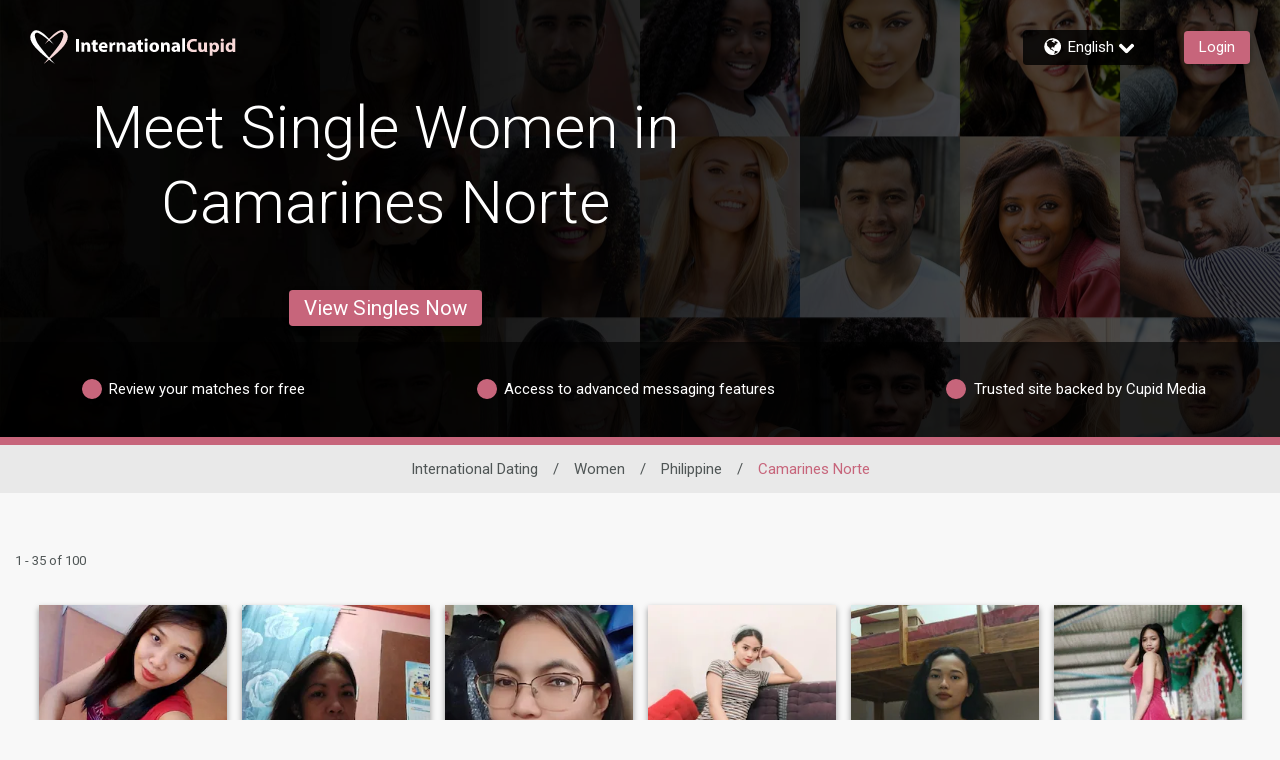

--- FILE ---
content_type: application/javascript
request_url: https://www.internationalcupid.com/6Pe_Tl1p/EUP/Xgu/BIXdDANO6D/Y7E7Gr4JhzDcQX/bAx0YT95BQ/InZQGwZ/EBTMB
body_size: 171507
content:
(function(){if(typeof Array.prototype.entries!=='function'){Object.defineProperty(Array.prototype,'entries',{value:function(){var index=0;const array=this;return {next:function(){if(index<array.length){return {value:[index,array[index++]],done:false};}else{return {done:true};}},[Symbol.iterator]:function(){return this;}};},writable:true,configurable:true});}}());(function(){RB();TBG();HBG();var X2=function(){if(RK["Date"]["now"]&&typeof RK["Date"]["now"]()==='number'){return RK["Math"]["round"](RK["Date"]["now"]()/1000);}else{return RK["Math"]["round"](+new (RK["Date"])()/1000);}};var MS=function(pW){var CF=0;for(var NI=0;NI<pW["length"];NI++){CF=CF+pW["charCodeAt"](NI);}return CF;};var L5=function(S4){return -S4;};var hW=function(Ot){return RK["Math"]["floor"](RK["Math"]["random"]()*Ot["length"]);};var wU=function sv(XS,jY){var NJ=sv;for(XS;XS!=vP;XS){switch(XS){case NG:{XS=dH;for(var PJ=Ct;Jt(PJ,jY[rY()[Bq(HW)].call(null,nw,cF,Pg)]);PJ++){var kU=jY[PJ];if(RU(kU,null)&&RU(kU,undefined)){for(var nt in kU){if(RK[Cj()[bI(LS)](tS,K4)][gq()[cU(Ct)].apply(null,[b4,lW([]),DI,rj])][gq()[cU(KF)](wv,lW(lW({})),r5,XY)].call(kU,nt)){Hq[nt]=kU[nt];}}}}}break;case Dp:{XS=D;Fc[vU()[lv(HW)].call(null,Ct,Y9,zj,qw,D5)]=function(DS,j5){kv.push(Sc);if(OU(j5,Ct))DS=Fc(DS);if(OU(j5,BU)){var ZY;return kv.pop(),ZY=DS,ZY;}if(OU(j5,sF)&&Iq(typeof DS,Cj()[bI(Bt)].apply(null,[U2,Q4]))&&DS&&DS[Iq(typeof Cj()[bI(SF)],Jq([],[][[]]))?Cj()[bI(AW)](XJ,VJ):Cj()[bI(Dq)](ZI,P5)]){var j2;return kv.pop(),j2=DS,j2;}var jJ=RK[RU(typeof Cj()[bI(AW)],'undefined')?Cj()[bI(LS)](Gc,K4):Cj()[bI(AW)](s5,GF)][Iq(typeof w9()[PY(AF)],Jq([],[][[]]))?w9()[PY(AF)](Gt,H5,tw,AF):w9()[PY(HW)](Kw,hv,FI,J2)](null);Fc[gq()[cU(Rw)].call(null,z2,IF,tI,SF)](jJ);RK[Cj()[bI(LS)](Gc,K4)][RU(typeof gq()[cU(Kw)],'undefined')?gq()[cU(LS)].apply(null,[Uc,bq,Rj,BU]):gq()[cU(mW)](sJ,Q9,qg,lW(lW(Ct)))](jJ,Iq(typeof gq()[cU(Rw)],'undefined')?gq()[cU(mW)].apply(null,[qU,K4,dj,ZF]):gq()[cU(rj)].call(null,Mw,cv,JU,lW(lW(HW))),sv(gB,[gq()[cU(ht)](qW,q4,AF,gJ),lW(lW({})),gq()[cU(MI)](Yw,zj,gY,Bt),DS]));if(OU(j5,QS)&&OS(typeof DS,rY()[Bq(Tq)](zt,xg,vY)))for(var fj in DS)Fc[rY()[Bq(OF)].call(null,lW([]),wq,B2)](jJ,fj,function(wS){return DS[wS];}.bind(null,fj));var fq;return kv.pop(),fq=jJ,fq;};}break;case qR:{jS=cc();DY=rw();XS=H3;qS();Et();vS();d5=G5();P9();}break;case xR:{Fc[Iq(typeof gq()[cU(LS)],Jq('',[][[]]))?gq()[cU(mW)](j7,VA,Kk,P5):gq()[cU(FS)](sU,Ut,LF,lW(lW({})))]=function(hm,zX){return sv.apply(this,[Q,arguments]);};Fc[Cj()[bI(MI)](w5,CE)]=gq()[cU(Kw)](Vc,D5,kE,pE);var U1;return U1=Fc(Fc[RU(typeof rY()[Bq(Kw)],Jq('',[][[]]))?rY()[Bq(Em)](LF,Hk,Rc):rY()[Bq(QS)](lW(lW([])),zw,DE)]=Ct),kv.pop(),U1;}break;case dp:{if(RU(typeof RK[RU(typeof Cj()[bI(Bt)],Jq([],[][[]]))?Cj()[bI(LS)](kS,K4):Cj()[bI(AW)](zZ,vZ)][RU(typeof LA()[sX(QS)],'undefined')?LA()[sX(sF)](QS,Kw,Ct,sE,mQ,UZ):LA()[sX(Ct)](H5,kN,xg,YE,lW([]),nl)],rY()[Bq(l1)](Dx,EA,QQ))){RK[Cj()[bI(LS)].call(null,kS,K4)][gq()[cU(LS)](xv,lW(lW({})),Rj,lW({}))](RK[RU(typeof Cj()[bI(AF)],Jq([],[][[]]))?Cj()[bI(LS)](kS,K4):Cj()[bI(AW)].apply(null,[bC,PQ])],LA()[sX(sF)](mW,Kw,qz,sE,vm,UZ),sv(gB,[gq()[cU(MI)].call(null,RF,Mm,gY,fX),function(bk,sC){return sv.apply(this,[JB,arguments]);},Cj()[bI(kN)].call(null,YF,gV),lW(lW({})),gq()[cU(kn)].apply(null,[Vc,lW({}),dx,Tq]),lW(lW({}))]));}XS+=vG;(function(){return sv.apply(this,[sB,arguments]);}());kv.pop();}break;case dH:{var Ym;return kv.pop(),Ym=Hq,Ym;}break;case Ud:{OX=G8(bR,[]);HQ=G8(BR,[]);nE(HP,[L7()]);XS-=zH;G8(nf,[]);G8(nD,[]);nE(tr,[L7()]);(function(X1,DX){return nE.apply(this,[pR,arguments]);}(['X','Z','XZXXLSIwSSSSSS','LhhZhwSSSSSS','LhImZ','2rXrLLZ','2rm2mLIrmhwSSSSSS','ZrILX','r','S','6','6S','2rm2mLIrmL','6SS6','6SSSS','6Sr2','h','ZLSSSSS','r6LSSSSS','6w2Z'],KF));}break;case MD:{var Dm;XS=vP;return kv.pop(),Dm=PN[bl],Dm;}break;case Vr:{kv.pop();XS+=DM;}break;case JB:{var bk=jY[QK];var sC=jY[GD];XS=NG;kv.push(bC);if(Iq(bk,null)||Iq(bk,undefined)){throw new (RK[rY()[Bq(hV)].apply(null,[ZL,SF,MC])])(Cj()[bI(rj)](YN,HW));}var Hq=RK[Cj()[bI(LS)](tS,K4)](bk);}break;case AD:{var OQ=jY[QK];var Ml=HW;for(var D8=HW;Jt(D8,OQ.length);++D8){var gl=kX(OQ,D8);if(Jt(gl,cK)||EX(gl,BK))Ml=Jq(Ml,Ct);}return Ml;}break;case hD:{kv.pop();XS=vP;}break;case nB:{var n7={};kv.push(rX);Fc[gq()[cU(SF)](jj,Em,hx,lW(lW({})))]=KV;XS+=PM;Fc[Cj()[bI(FS)].call(null,Uc,FS)]=n7;}break;case gK:{var vz=jY[QK];kv.push(Ll);this[Iq(typeof Cj()[bI(l1)],Jq([],[][[]]))?Cj()[bI(AW)].apply(null,[hL,qz]):Cj()[bI(kn)](MW,bz)]=vz;kv.pop();XS+=f6;}break;case rM:{var Xm=jY[QK];kv.push(fA);var Qz=sv(gB,[rY()[Bq(K4)](Ik,hx,pY),Xm[HW]]);XS+=Hf;zC(Ct,Xm)&&(Qz[gq()[cU(RV)](J5,I7,OV,vN)]=Xm[Ct]),zC(Ur[gq()[cU(NE)](pY,hk,EL,zQ)](),Xm)&&(Qz[RU(typeof rY()[Bq(Q9)],'undefined')?rY()[Bq(zj)](lW(lW(HW)),AF,fA):rY()[Bq(QS)].apply(null,[fX,On,KX])]=Xm[QS],Qz[rY()[Bq(NC)].call(null,kz,Xx,F4)]=Xm[AF]),this[Wz()[Mz(mW)].apply(null,[FS,EQ,kl,rn,HV])][rY()[Bq(Rw)](q7,zQ,Xw)](Qz);kv.pop();}break;case AP:{XS-=VB;hE=function(KV){return sv.apply(this,[Hr,arguments]);}([function(Ex,PL){return sv.apply(this,[dK,arguments]);},function(Sn,K7,vk){'use strict';return BA.apply(this,[QK,arguments]);}]);}break;case bD:{var JC=jY[QK];var GV=HW;for(var Jm=HW;Jt(Jm,JC.length);++Jm){var mC=kX(JC,Jm);if(Jt(mC,cK)||EX(mC,BK))GV=Jq(GV,Ct);}return GV;}break;case VK:{var N7=jY[QK];kv.push(gA);if(RU(typeof RK[gq()[cU(Dq)].call(null,hN,BU,Im,z8)],Cj()[bI(Rw)](z7,QX))&&RK[gq()[cU(Dq)](hN,Bt,Im,TN)][gq()[cU(Bt)].apply(null,[ck,Im,xg,FS])]){RK[Cj()[bI(LS)].call(null,gL,K4)][RU(typeof gq()[cU(Kw)],'undefined')?gq()[cU(LS)](XZ,Px,Rj,Im):gq()[cU(mW)].apply(null,[TN,ZF,rL,lW([])])](N7,RK[gq()[cU(Dq)](hN,zQ,Im,lW(lW(HW)))][gq()[cU(Bt)].call(null,ck,IF,xg,kN)],sv(gB,[gq()[cU(MI)](UE,K4,gY,Dq),LA()[sX(QS)](Tq,Kw,lQ,jZ,nw,Yz)]));}XS+=YG;RK[Cj()[bI(LS)].apply(null,[gL,K4])][gq()[cU(LS)](XZ,lW(lW({})),Rj,mW)](N7,Cj()[bI(Dq)].apply(null,[Ax,P5]),sv(gB,[gq()[cU(MI)](UE,bq,gY,lW([])),lW(QK)]));kv.pop();}break;case Rd:{var FV=jY[QK];var gE=HW;for(var TL=HW;Jt(TL,FV.length);++TL){var hC=kX(FV,TL);if(Jt(hC,cK)||EX(hC,BK))gE=Jq(gE,Ct);}return gE;}break;case pK:{XS+=Np;return kv.pop(),DQ=rA[tN],DQ;}break;case sD:{XS=hD;RK[rY()[Bq(MI)](lW(HW),ME,Z7)][Cj()[bI(KF)].call(null,bF,lw)]=function(Gl){kv.push(jE);var rm=gq()[cU(Kw)](n8,rn,kE,lW(lW(Ct)));var xQ=rY()[Bq(IF)](zj,YC,Xz);var Hl=RK[rY()[Bq(Dq)](q4,nw,Gk)](Gl);for(var bx,Lx,xl=HW,qE=xQ;Hl[Cj()[bI(BU)](mx,Ox)](tL(xl,HW))||(qE=gq()[cU(OF)](YJ,gk,IF,Im),mN(xl,Ct));rm+=qE[Cj()[bI(BU)](mx,Ox)](OU(L8[Ct],Cx(bx,TC(L8[QS],wZ(mN(xl,Ct),Ur[gq()[cU(Tq)].apply(null,[s7,LS,n1,NE])]())))))){Lx=Hl[Wz()[Mz(sF)](FS,pQ,sQ,lW(Ct),fX)](xl+=N8(Ur[Iq(typeof rY()[Bq(Kw)],Jq([],[][[]]))?rY()[Bq(QS)](cN,SQ,p1):rY()[Bq(IZ)].call(null,fX,Ux,WA)](),sF));if(EX(Lx,Ul)){throw new Om(Cj()[bI(Tq)](HJ,zn));}bx=tL(vV(bx,BU),Lx);}var Kz;return kv.pop(),Kz=rm,Kz;};}break;case Vp:{return kv.pop(),Sk=ql[DL],Sk;}break;case S:{Fc[Iq(typeof gq()[cU(Dq)],'undefined')?gq()[cU(mW)](Gn,lW([]),qU,Rj):gq()[cU(Rw)](IS,mQ,tI,kn)]=function(N7){return sv.apply(this,[VK,arguments]);};XS-=hd;}break;case dK:{XS=dp;var Ex=jY[QK];var PL=jY[GD];kv.push(QV);}break;case Q:{var hm=jY[QK];var zX=jY[GD];kv.push(H8);var OA;return OA=RK[Cj()[bI(LS)](Az,K4)][gq()[cU(Ct)].apply(null,[XC,lW(lW({})),DI,vm])][Iq(typeof gq()[cU(kN)],'undefined')?gq()[cU(mW)].apply(null,[XY,lW(lW({})),JN,pC]):gq()[cU(KF)](cm,gV,r5,nw)].call(hm,zX),kv.pop(),OA;}break;case dP:{G8(Rd,[]);G8(sG,[]);G8(C3,[L7()]);G8(UR,[]);W8=G8(z0,[]);XS=Ud;nE(QG,[L7()]);}break;case FT:{var Fc=function(Mx){kv.push(j1);if(n7[Mx]){var bA;return bA=n7[Mx][RU(typeof LA()[sX(HW)],'undefined')?LA()[sX(HW)](Im,cN,fX,k1,ZN,J1):LA()[sX(Ct)](kn,Vm,hv,gJ,AE,xZ)],kv.pop(),bA;}var Am=n7[Mx]=sv(gB,[gq()[cU(BU)].call(null,zc,gY,Lw,s5),Mx,Iq(typeof rY()[Bq(mW)],Jq([],[][[]]))?rY()[Bq(QS)].call(null,vN,gn,RA):rY()[Bq(rj)](pE,Dx,rv),lW({}),Iq(typeof LA()[sX(Ct)],Jq(gq()[cU(Kw)].apply(null,[MH,HW,kE,jV]),[][[]]))?LA()[sX(Ct)](AW,WE,cv,hn,NE,mn):LA()[sX(HW)].apply(null,[ZF,cN,zQ,k1,vN,J1]),{}]);KV[Mx].call(Am[LA()[sX(HW)](T1,cN,Kw,k1,Im,J1)],Am,Am[LA()[sX(HW)](xg,cN,OF,k1,TN,J1)],Fc);Am[rY()[Bq(rj)](rj,Dx,rv)]=lW(lW([]));var KZ;return KZ=Am[LA()[sX(HW)].call(null,zj,cN,LF,k1,pE,J1)],kv.pop(),KZ;};XS=nB;}break;case D:{Fc[Wz()[Mz(HW)](Ct,zg,E7,AF,AF)]=function(Uz){kv.push(Zx);var x1=Uz&&Uz[Cj()[bI(Dq)](H2,P5)]?function nA(){var cV;kv.push(gZ);return cV=Uz[gq()[cU(rj)](Iw,gk,JU,vm)],kv.pop(),cV;}:function HL(){return Uz;};Fc[rY()[Bq(OF)](FS,wq,wI)](x1,RU(typeof gq()[cU(Ct)],'undefined')?gq()[cU(kN)](mS,lW(lW([])),r8,IZ):gq()[cU(mW)].apply(null,[jN,gV,UQ,Ut]),x1);var ZE;return kv.pop(),ZE=x1,ZE;};XS+=LG;}break;case hd:{var GL=jY[QK];var Tl=HW;for(var pA=HW;Jt(pA,GL.length);++pA){var pX=kX(GL,pA);if(Jt(pX,cK)||EX(pX,BK))Tl=Jq(Tl,Ct);}return Tl;}break;case Wh:{XS=vP;kv.push(kn);var bZ=jY;var Oz=bZ[HW];for(var H1=Ct;Jt(H1,bZ[rY()[Bq(HW)](Q9,cF,rl)]);H1+=QS){Oz[bZ[H1]]=bZ[Jq(H1,Ct)];}kv.pop();}break;case H3:{XX();G8.call(this,AM,[xx()]);XS=dP;Wx=KN();nE.call(this,Hr,[xx()]);c1=MN();G8.call(this,MR,[xx()]);}break;case sB:{var Om=function(vz){return sv.apply(this,[gK,arguments]);};kv.push(m1);if(Iq(typeof RK[Cj()[bI(KF)].call(null,bF,lw)],rY()[Bq(l1)].call(null,q4,EA,K8))){var O1;return kv.pop(),O1=lW(GD),O1;}Om[gq()[cU(Ct)].call(null,Rz,lW({}),DI,qz)]=new (RK[Cj()[bI(OF)](DH,cv)])();XS=sD;Om[gq()[cU(Ct)].call(null,Rz,NC,DI,lW([]))][rY()[Bq(s5)](JQ,cQ,Kg)]=Wz()[Mz(QS)].call(null,kn,IE,Em,lW({}),Px);}break;case Ah:{var dX=jY[QK];XS=vP;kv.push(A7);var jL=sv(gB,[rY()[Bq(K4)](ZL,hx,E1),dX[HW]]);zC(Ct,dX)&&(jL[gq()[cU(RV)](Dz,lw,OV,BU)]=dX[L8[AF]]),zC(L8[ht],dX)&&(jL[rY()[Bq(zj)](lW(lW(Ct)),AF,A7)]=dX[QS],jL[rY()[Bq(NC)](lW(lW(Ct)),Xx,m1)]=dX[AF]),this[Wz()[Mz(mW)].call(null,FS,r5,kl,VA,ZC)][rY()[Bq(Rw)](LF,zQ,AC)](jL);kv.pop();}break;case WM:{var rA=jY[QK];XS=pK;var tN=jY[GD];var sZ=jY[Y0];kv.push(ZV);RK[Cj()[bI(LS)](AL,K4)][gq()[cU(LS)](cA,NE,Rj,lW(lW({})))](rA,tN,sv(gB,[gq()[cU(MI)].apply(null,[lC,lW(lW({})),gY,rj]),sZ,RU(typeof gq()[cU(OL)],'undefined')?gq()[cU(ht)].call(null,hL,lW(lW([])),AF,ZC):gq()[cU(mW)](Kw,l1,SF,Rj),lW(HW),gq()[cU(kn)].call(null,XN,j8,dx,fX),lW(HW),Cj()[bI(kN)].call(null,Xt,gV),lW(HW)]));var DQ;}break;case Z3:{L8=nE(Xf,[['2SmhwSSSSSS','LZ','X','6','S','LhhZhwSSSSSS','LhImZ','2rm2mLIrmhwSSSSSS','2rXrLLZ','XZXXLSIwSSSSSS','XXXXXXX','rhILShr','r','2','6Sr2','rS2X','ZLSS','2SmL','X6mr','6LZX2','62','66','6Z','6h','6m','rr','rL','rI','ZS','Zr','Z2','6S','6hS','6SS','rh','rS','ZSSS','2mmm','rmmm','mmm','6SSSS','rLS','rSSS','6X','r6','h','rS6L','mmmmmm','Z','mm','L','XIh','rrrr','rZ','rS6','6SSS','6wX6','hhh','ZLSSSSS','6wLI','6w2Z'],lW(Ct)]);XS=AP;MM=function WgDNqByPqr(){ck();fO();function Ps(){this["tF"]=this["tF"]<<15|this["tF"]>>>17;this.Eq=nq;}wO();function sY(){if([10,13,32].includes(this["tF"]))this.Eq=q9;else this.Eq=x0;}function Q4(){return P4.apply(this,[lH,arguments]);}function Z(){return Zf.apply(this,[kG,arguments]);}function pq(){var s0;s0=wR()-SX();return pq=function(){return s0;},s0;}var TO;function pk(){var Ds=new Object();pk=function(){return Ds;};return Ds;}function JC(){var Vk=['tC','DG','LC','Gf'];JC=function(){return Vk;};return Vk;}function Qq(Ab,F9){return Ab+F9;}var LW;function lb(){return Iq.apply(this,[fb,arguments]);}function Jf(){return pX.apply(this,[kG,arguments]);}function mG(){return VH.apply(this,[Wq,arguments]);}function cq(){return Wf.apply(this,[fb,arguments]);}function VH(pC,LV){var f=VH;switch(pC){case Sq:{var Bq=LV[N9];Bq[xH]=function(G0){return {get I(){return G0;},set I(Of){G0=Of;}};};VH(KO,[Bq]);}break;case Wq:{var Ys=LV[N9];var qC=LV[D];Ys[CR]=function(db){return I0(Qq(db,qC),D0);};VH(R0,[Ys]);}break;case hY:{var g9=LV[N9];g9[g9[CR](vb)]=function(){this[m4].push(tX(this[hR](),this[hR]()));};pX(lf,[g9]);}break;case Os:{var EG=LV[N9];EG[sH]=function(){var pf=jV(PO(this[NV](),Kq),this[NV]());var FC=s9()[xb(hG)](x9,A4(DY),H4);for(var Zq=H4;Ck(Zq,pf);Zq++){FC+=String.fromCharCode(this[NV]());}return FC;};VH(EC,[EG]);}break;case KO:{var Jq=LV[N9];Jq[gY]=function(rC,RR){return {get I(){return rC[RR];},set I(l9){rC[RR]=l9;}};};VH(cb,[Jq]);}break;case EC:{var r4=LV[N9];r4[n0]=function(VW){return {get I(){return VW;},set I(jk){VW=jk;}};};VH(Sq,[r4]);}break;case cf:{var dG=LV[N9];dG[cW]=function(){var TV=jV(jV(jV(PO(this[NV](),KC),PO(this[NV](),sV)),PO(this[NV](),Kq)),this[NV]());return TV;};VH(Os,[dG]);}break;case cb:{var pG=LV[N9];pG[Ok]=function(){var Ws=this[NV]();while(EO(Ws,Jb.j)){this[Ws](this);Ws=this[NV]();}};}break;case kG:{var XV=LV[N9];XV[XV[CR](Xs)]=function(){wG.call(this[vR]);};VH(hY,[XV]);}break;case R0:{var jX=LV[N9];VH(kG,[jX]);}break;}}function Tr(a,b){return a.charCodeAt(b);}function CC(){return G3(QO()[EV(hG)]+'',";",Eb());}return P4.call(this,R0);function lG(){return ["|#Av.B{wB5","4+= Y","5)9","%4\x00","\x3f\x07/~NCM<5/9BLi3\ta2TG[{","Oo\n>BY/7W4%O`\n)W5r"];}function hO(){return pX.apply(this,[I,arguments]);}function nq(){this["tF"]=(this["tF"]&0xffff)*0x1b873593+(((this["tF"]>>>16)*0x1b873593&0xffff)<<16)&0xffffffff;this.Eq=Us;}function Ib(){return pX.apply(this,[zH,arguments]);}var Ak;function J0(){return Iq.apply(this,[N9,arguments]);}function rq(){return this;}function Vq(){return Wf.apply(this,[VO,arguments]);}function m9(){return Zf.apply(this,[Xb,arguments]);}function s9(){var SO=Object['\x63\x72\x65\x61\x74\x65'](Object['\x70\x72\x6f\x74\x6f\x74\x79\x70\x65']);s9=function(){return SO;};return SO;}function Fs(){return VH.apply(this,[KO,arguments]);}function EO(gk,rR){return gk!=rR;}function X9(){return Wf.apply(this,[ws,arguments]);}function gs(){return pX.apply(this,[Rf,arguments]);}function BC(){this["U6"]=(this["L0"]&0xffff)*5+(((this["L0"]>>>16)*5&0xffff)<<16)&0xffffffff;this.Eq=Mf;}function kO(){return VH.apply(this,[R0,arguments]);}function S0(K9){return JC()[K9];}function Us(){this["L0"]^=this["tF"];this.Eq=Kk;}function OX(){return P4.apply(this,[hY,arguments]);}function G3(a,b,c){return a.indexOf(b,c);}var RV;function WY(){return Zf.apply(this,[AR,arguments]);}function GW(){return Zf.apply(this,[zq,arguments]);}function VX(){return Zf.apply(this,[lf,arguments]);}var V4;function PY(jY,WH){return jY===WH;}var qf;function YX(){gq=["","Z","2\f\'eNg\v#JQG\x3fice.7S","*mXm*M&,&xGf\x40`bj]HSB!j<9j:hl.G","->T&$--\f","\b:CW\rDV,i,)V},O&B$<\nY\x40D\rO1*d8W)9Oc\r1>C\\C"];}function Es(){return Wf.apply(this,[cb,arguments]);}function f4(){return Zf.apply(this,[PG,arguments]);}function pX(jW,wk){var dV=pX;switch(jW){case EC:{var bG=wk[N9];bG[bG[CR](vG)]=function(){this[m4].push(this[cW]());};Wf(ws,[bG]);}break;case cb:{var I9=wk[N9];I9[I9[CR](Q0)]=function(){var hk=this[NV]();var t9=I9[cW]();if(XG(this[hR](hk))){this[H4](Jb.T,t9);}};pX(EC,[I9]);}break;case Rf:{var UR=wk[N9];UR[UR[CR](Q9)]=function(){this[m4].push(Ob(this[hR](),this[hR]()));};pX(cb,[UR]);}break;case zH:{var KY=wk[N9];KY[KY[CR](cW)]=function(){this[m4].push(W0(this[hR](),this[hR]()));};pX(Rf,[KY]);}break;case Os:{var sk=wk[N9];sk[sk[CR](tH)]=function(){this[m4].push(this[NV]());};pX(zH,[sk]);}break;case ZG:{var zR=wk[N9];zR[zR[CR](k0)]=function(){this[m4].push(Fk(this[hR](),this[hR]()));};pX(Os,[zR]);}break;case kG:{var w0=wk[N9];w0[w0[CR](Oq)]=function(){this[m4].push(jV(this[hR](),this[hR]()));};pX(ZG,[w0]);}break;case I:{var wV=wk[N9];wV[wV[CR](NV)]=function(){this[m4].push(this[sH]());};pX(kG,[wV]);}break;case lH:{var zG=wk[N9];zG[zG[CR](jG)]=function(){var WW=this[NV]();var lR=this[m4].pop();var Kf=this[m4].pop();var Ef=this[m4].pop();var Wb=this[vW][Jb.T];this[H4](Jb.T,lR);try{this[Ok]();}catch(Ns){this[m4].push(this[xH](Ns));this[H4](Jb.T,Kf);this[Ok]();}finally{this[H4](Jb.T,Ef);this[Ok]();this[H4](Jb.T,Wb);}};pX(I,[zG]);}break;case lf:{var B9=wk[N9];B9[B9[CR](TG)]=function(){var VR=this[NV]();var IR=this[NV]();var gb=this[NV]();var bO=this[hR]();var ts=[];for(var Lf=H4;Ck(Lf,gb);++Lf){switch(this[m4].pop()){case H4:ts.push(this[hR]());break;case hG:var Kb=this[hR]();for(var rV of Kb.reverse()){ts.push(rV);}break;default:throw new Error(pk()[v(gC)](mC,d9,A4(d9)));}}var z=bO.apply(this[dR].I,ts.reverse());VR&&this[m4].push(this[xH](z));};pX(lH,[B9]);}break;}}function mX(){this["L0"]^=this["YV"];this.Eq=bC;}function bC(){this["L0"]^=this["L0"]>>>16;this.Eq=kk;}var QV;function kk(){this["L0"]=(this["L0"]&0xffff)*0x85ebca6b+(((this["L0"]>>>16)*0x85ebca6b&0xffff)<<16)&0xffffffff;this.Eq=DX;}function q0(){return P4.apply(this,[AG,arguments]);}function Z0(){return Iq.apply(this,[EC,arguments]);}function BR(D4,Qs){var gG=BR;switch(D4){case hY:{var cY=Qs[N9];P(cY[H4]);for(var M9=H4;Ck(M9,cY.length);++M9){bX()[cY[M9]]=function(){var qb=cY[M9];return function(E,nO,W4,pH){var FG=YW.call(null,PH,nO,Mk,pH);bX()[qb]=function(){return FG;};return FG;};}();}}break;case fb:{var Xf=Qs[N9];var dq=Qs[D];var v9=Qq([],[]);var O9=I0(Qq(Xf,pq()),sV);var OV=NH[dq];var ZV=H4;if(Ck(ZV,OV.length)){do{var W9=A0(OV,ZV);var tO=A0(PR.Hf,O9++);v9+=GR(NO,[qX(jV(dC(W9),dC(tO)),jV(W9,tO))]);ZV++;}while(Ck(ZV,OV.length));}return v9;}break;case cf:{var S=Qs[N9];PR=function(cV,Dk){return BR.apply(this,[fb,arguments]);};return LW(S);}break;case wW:{var OR=Qs[N9];var q=Qs[D];var N0=s9()[xb(hG)].call(null,IY,A4(DY),H4);for(var Mb=H4;Ck(Mb,OR[mb()[Sf(H4)](g,hb,V9,gC)]);Mb=Qq(Mb,hG)){var JO=OR[mb()[Sf(hG)](lk,A4(Q),ds,hG)](Mb);var wY=q[JO];N0+=wY;}return N0;}break;case MG:{var LX={'\x44':QO()[EV(H4)](qW,H4),'\x48':s9()[xb(H4)](A9,A4(xs),hG),'\x49':bX()[S0(H4)](g0,hG,XG(H4),U9),'\x51':QO()[EV(hG)].call(null,vW,Pk),'\x56':pk()[v(H4)].apply(null,[hG,T9,A4(BX)]),'\x6a':QO()[EV(Pk)](ks,gC),'\x74':pk()[v(hG)](Pb,UW,Jk),'\x78':bX()[S0(hG)](cO,Pb,V0,Wk)};return function(nC){return BR(wW,[nC,LX]);};}break;case lH:{var zb=Qs[N9];var k4=Qs[D];var SG=Qs[vk];var SW=Qs[R0];var Gs=Qq([],[]);var H9=I0(Qq(k4,pq()),m4);var Js=QV[SW];for(var nG=H4;Ck(nG,Js.length);nG++){var c4=A0(Js,nG);var w4=A0(TO.UG,H9++);Gs+=GR(NO,[qX(jV(dC(c4),dC(w4)),jV(c4,w4))]);}return Gs;}break;case bH:{var b=Qs[N9];TO=function(C4,IG,Tf,nW){return BR.apply(this,[lH,arguments]);};return V4(b);}break;case If:{var sO=Qs[N9];var sW=Qs[D];var J=Qs[vk];var xX=Qs[R0];var DO=Qq([],[]);var Hq=I0(Qq(xX,pq()),g);var Gk=c0[sW];var As=H4;if(Ck(As,Gk.length)){do{var EY=A0(Gk,As);var E4=A0(YW.dH,Hq++);DO+=GR(NO,[qX(dC(qX(EY,E4)),jV(EY,E4))]);As++;}while(Ck(As,Gk.length));}return DO;}break;case rH:{var nb=Qs[N9];YW=function(YG,HH,Ff,NC){return BR.apply(this,[If,arguments]);};return P(nb);}break;case Xb:{var GG=Qs[N9];var l=Qs[D];var tV=Qs[vk];var Hb=Qq([],[]);var kH=I0(Qq(l,pq()),I4);var OG=gq[tV];var S4=H4;if(Ck(S4,OG.length)){do{var Qf=A0(OG,S4);var s4=A0(rW.Lk,kH++);Hb+=GR(NO,[jV(qX(dC(Qf),s4),qX(dC(s4),Qf))]);S4++;}while(Ck(S4,OG.length));}return Hb;}break;}}function ck(){qO={};hG=1;QO()[EV(hG)]=WgDNqByPqr;if(typeof window!=='undefined'){lX=window;}else if(typeof global!==''+[][[]]){lX=global;}else{lX=this;}}function JR(){return P4.apply(this,[PG,arguments]);}function vX(){this["L0"]^=this["L0"]>>>16;this.Eq=rq;}function tG(F,MH){return F>>MH;}function rO(){return pX.apply(this,[EC,arguments]);}var cR;function QO(){var pY=function(){};QO=function(){return pY;};return pY;}function fV(){this["L0"]=(this["L0"]&0xffff)*0xc2b2ae35+(((this["L0"]>>>16)*0xc2b2ae35&0xffff)<<16)&0xffffffff;this.Eq=vX;}var gq;function B0(){return VH.apply(this,[kG,arguments]);}function KV(){return pX.apply(this,[Os,arguments]);}function gV(){return Zf.apply(this,[cf,arguments]);}function dC(MW){return ~MW;}function Ob(mR,F0){return mR in F0;}function dW(){return VH.apply(this,[cf,arguments]);}function jV(sG,fR){return sG|fR;}function bX(){var U={};bX=function(){return U;};return U;}function fO(){R0=+ ! +[]+! +[]+! +[],HR=+ ! +[]+! +[]+! +[]+! +[]+! +[]+! +[]+! +[],tY=+ ! +[]+! +[]+! +[]+! +[]+! +[]+! +[],N9=+[],ws=[+ ! +[]]+[+[]]-+ ! +[],vk=! +[]+! +[],D=+ ! +[],Rk=[+ ! +[]]+[+[]]-[],KO=+ ! +[]+! +[]+! +[]+! +[]+! +[],VO=[+ ! +[]]+[+[]]-+ ! +[]-+ ! +[],bH=! +[]+! +[]+! +[]+! +[];}function jO(rb,J4){var jR=jO;switch(rb){case hY:{var X=J4[N9];var RG=J4[D];var HX=J4[vk];var JV=J4[R0];var OY=QV[H4];var fW=Qq([],[]);var GV=QV[JV];for(var w=Fk(GV.length,hG);h0(w,H4);w--){var v0=I0(Qq(Qq(w,RG),pq()),OY.length);var QY=A0(GV,w);var AY=A0(OY,v0);fW+=GR(NO,[qX(jV(dC(QY),dC(AY)),jV(QY,AY))]);}return BR(bH,[fW]);}break;case KO:{var lW=J4[N9];var GY=J4[D];var VV=J4[vk];var Nk=qf[gC];var XH=Qq([],[]);var m0=qf[lW];for(var df=Fk(m0.length,hG);h0(df,H4);df--){var LR=I0(Qq(Qq(df,VV),pq()),Nk.length);var nV=A0(m0,df);var IC=A0(Nk,LR);XH+=GR(NO,[qX(dC(qX(nV,IC)),jV(nV,IC))]);}return GR(Sq,[XH]);}break;case cb:{var ZX=J4[N9];var R=J4[D];var qV=J4[vk];var AO=J4[R0];var H=c0[H4];var fC=Qq([],[]);var Bf=c0[R];var lC=Fk(Bf.length,hG);while(h0(lC,H4)){var z9=I0(Qq(Qq(lC,AO),pq()),H.length);var NX=A0(Bf,lC);var vV=A0(H,z9);fC+=GR(NO,[qX(dC(qX(NX,vV)),jV(NX,vV))]);lC--;}return BR(rH,[fC]);}break;case wW:{var KX=J4[N9];var C=Qq([],[]);var wq=Fk(KX.length,hG);while(h0(wq,H4)){C+=KX[wq];wq--;}return C;}break;case WV:{var UY=J4[N9];YO.IO=jO(wW,[UY]);while(Ck(YO.IO.length,d9))YO.IO+=YO.IO;}break;case C9:{rs=function(ZO){return jO.apply(this,[WV,arguments]);};YO.apply(null,[H4,W,A4(AV)]);}break;case Os:{var G9=J4[N9];var tq=Qq([],[]);for(var fH=Fk(G9.length,hG);h0(fH,H4);fH--){tq+=G9[fH];}return tq;}break;case AR:{var T4=J4[N9];YW.dH=jO(Os,[T4]);while(Ck(YW.dH.length,B))YW.dH+=YW.dH;}break;case mV:{P=function(nH){return jO.apply(this,[AR,arguments]);};YW(Pb,mC,Y0,A4(ZC));}break;case T0:{var Nq=J4[N9];var bf=Qq([],[]);var QH=Fk(Nq.length,hG);while(h0(QH,H4)){bf+=Nq[QH];QH--;}return bf;}break;}}function Fk(gW,E9){return gW-E9;}var lX;var Ks,I,l4,ZG,U0,AR,zq,AG,zH,hY,NO,cf,T0,PG,lH,d0,lf,sR,fb,L4,mV,If,MG,zY,kR,kG,ZH,wW,j0,WV,Y,TY,zW,YR,Hk,rH,C9,JG,Wq,Os,Yf,Sq,cb,Xb,EC,F4,Rf;function mH(){return VH.apply(this,[hY,arguments]);}function qX(WG,bk){return WG&bk;}function x(){return Iq.apply(this,[PG,arguments]);}var PX;function Mq(h,wf){return h>wf;}function XW(){return BR.apply(this,[hY,arguments]);}function vY(ls){this[m4]=Object.assign(this[m4],ls);}function AI(a){return a.length;}function GR(z4,wH){var Cq=GR;switch(z4){case F4:{var z0=wH[N9];rW=function(M0,T,K){return BR.apply(this,[Xb,arguments]);};return NR(z0);}break;case Y:{var hf=wH[N9];var Ik=wH[D];var JX=wH[vk];var N=gq[gC];var NY=Qq([],[]);var kW=gq[JX];for(var w9=Fk(kW.length,hG);h0(w9,H4);w9--){var cG=I0(Qq(Qq(w9,Ik),pq()),N.length);var YH=A0(kW,w9);var K4=A0(N,cG);NY+=GR(NO,[jV(qX(dC(YH),K4),qX(dC(K4),YH))]);}return GR(F4,[NY]);}break;case NO:{var zX=wH[N9];if(QW(zX,L4)){return lX[Sb[Pk]][Sb[hG]](zX);}else{zX-=Hk;return lX[Sb[Pk]][Sb[hG]][Sb[H4]](null,[Qq(tG(zX,ns),ZH),Qq(I0(zX,JG),U0)]);}}break;case zW:{var U4=wH[N9];V4(U4[H4]);for(var Tq=H4;Ck(Tq,U4.length);++Tq){mb()[U4[Tq]]=function(){var TX=U4[Tq];return function(zk,IW,bW,GO){var Rb=TO(gR,IW,m4,GO);mb()[TX]=function(){return Rb;};return Rb;};}();}}break;case AR:{var vO=wH[N9];NR(vO[H4]);for(var Gb=H4;Ck(Gb,vO.length);++Gb){s9()[vO[Gb]]=function(){var lV=vO[Gb];return function(HW,FO,Xk){var OH=rW(rk,FO,Xk);s9()[lV]=function(){return OH;};return OH;};}();}}break;case EC:{var UX=wH[N9];var vf=wH[D];var MO=wH[vk];var LY=Qq([],[]);var dk=I0(Qq(MO,pq()),Y0);var cX=qf[UX];var j4=H4;while(Ck(j4,cX.length)){var Nb=A0(cX,j4);var WR=A0(YO.IO,dk++);LY+=GR(NO,[qX(dC(qX(Nb,WR)),jV(Nb,WR))]);j4++;}return LY;}break;case Sq:{var bR=wH[N9];YO=function(qH,d4,k){return GR.apply(this,[EC,arguments]);};return rs(bR);}break;case sR:{var Vs=wH[N9];var R9=wH[D];var HC=[];var zO=BR(MG,[]);var SC=R9?lX[QO()[EV(gC)](Oq,Pb)]:lX[s9()[xb(Pk)](CH,pV,Pb)];for(var RO=H4;Ck(RO,Vs[mb()[Sf(H4)](q4,hb,L9,gC)]);RO=Qq(RO,hG)){HC[bX()[S0(Pk)].call(null,XG(XG([])),Pk,b0,t)](SC(zO(Vs[RO])));}return HC;}break;case YR:{var RH=wH[N9];var n9=wH[D];var ss=NH[hG];var XR=Qq([],[]);var Y4=NH[n9];var sb=Fk(Y4.length,hG);if(h0(sb,H4)){do{var n4=I0(Qq(Qq(sb,RH),pq()),ss.length);var bq=A0(Y4,sb);var Zk=A0(ss,n4);XR+=GR(NO,[qX(jV(dC(bq),dC(Zk)),jV(bq,Zk))]);sb--;}while(h0(sb,H4));}return BR(cf,[XR]);}break;case Wq:{var SR=wH[N9];LW(SR[H4]);var KG=H4;while(Ck(KG,SR.length)){QO()[SR[KG]]=function(){var vq=SR[KG];return function(lY,B4){var XX=PR(lY,B4);QO()[vq]=function(){return XX;};return XX;};}();++KG;}}break;}}function EV(Zs){return JC()[Zs];}function CX(){return pX.apply(this,[lH,arguments]);}function A4(vs){return -vs;}var Ss;function I0(Rq,Lb){return Rq%Lb;}function rG(){return Iq.apply(this,[YR,arguments]);}var hG,Pk,gC,H4,Pb,mC,Rs,mY,Kq,FR,ns,hb,gO,PH,Mk,d9,W,AV,sV,S9,qW,A9,xs,g0,U9,vW,T9,BX,ks,UW,Jk,cO,V0,Wk,IY,DY,g,V9,lk,Q,ds,B,Y0,ZC,m4,I4,sH,Pq,gR,rk,CH,pV,Oq,q4,L9,b0,t,Z4,G4,LG,dR,gY,qG,PW,kY,CR,R4,hR,RC,vR,Y9,l0,sC,GC,zC,cW,NV,xH,kC,Ok,H0,XY,FW,pb,J9,Q9,d,k9,bY,kV,tW,DC,nk,PC,f0,ZY,tR,n0,vG,Q0,tH,k0,jG,TG,vb,Xs,D0,x9,KC,b4,fq,IX,r9,OW,VG,AX;var bs;var g4;function SX(){return BW(RW(),673585);}function xG(){return VH.apply(this,[Os,arguments]);}function PO(P9,MV){return P9<<MV;}function Ck(GH,PV){return GH<PV;}function RW(){return rY()+V()+typeof lX[QO()[EV(hG)].name];}function Iq(Df,Bb){var M=Iq;switch(Df){case F4:{var zV=Bb[N9];zV[zV[CR](zC)]=function(){this[H4](Jb.T,this[cW]());};P4(hY,[zV]);}break;case Ks:{var HG=Bb[N9];HG[HG[CR](mC)]=function(){var Cs=this[NV]();var D9=this[NV]();var dY=this[cW]();var hV=sq.call(this[vR]);var jq=this[dR];this[m4].push(function(...x4){var Yb=HG[dR];Cs?HG[dR]=jq:HG[dR]=HG[xH](this);var Bk=Fk(x4.length,D9);HG[kC]=Qq(Bk,hG);while(Ck(Bk++,H4)){x4.push(undefined);}for(let JW of x4.reverse()){HG[m4].push(HG[xH](JW));}bs.call(HG[vR],hV);var Hs=HG[vW][Jb.T];HG[H4](Jb.T,dY);HG[m4].push(x4.length);HG[Ok]();var fs=HG[hR]();while(Mq(--Bk,H4)){HG[m4].pop();}HG[H4](Jb.T,Hs);HG[dR]=Yb;return fs;});};Iq(F4,[HG]);}break;case EC:{var HV=Bb[N9];HV[HV[CR](gR)]=function(){this[m4].push(this[xH](undefined));};Iq(Ks,[HV]);}break;case N9:{var ms=Bb[N9];ms[ms[CR](H0)]=function(){this[m4].push(Dq(this[hR](),this[hR]()));};Iq(EC,[ms]);}break;case fb:{var xq=Bb[N9];xq[xq[CR](m4)]=function(){var BO=this[NV]();var DW=this[hR]();var hH=this[hR]();var jH=this[gY](hH,DW);if(XG(BO)){var Tk=this;var fG={get(DH){Tk[dR]=DH;return hH;}};this[dR]=new Proxy(this[dR],fG);}this[m4].push(jH);};Iq(N9,[xq]);}break;case PG:{var hs=Bb[N9];hs[hs[CR](XY)]=function(){this[FW](this[m4].pop(),this[hR](),this[NV]());};Iq(fb,[hs]);}break;case lH:{var FY=Bb[N9];FY[FY[CR](LG)]=function(){this[m4].push(XC(this[hR](),this[hR]()));};Iq(PG,[FY]);}break;case YR:{var c=Bb[N9];c[c[CR](pb)]=function(){this[m4].push(I0(this[hR](),this[hR]()));};Iq(lH,[c]);}break;case vk:{var Aq=Bb[N9];Aq[Aq[CR](J9)]=function(){var qk=[];var j=this[m4].pop();var hW=Fk(this[m4].length,hG);for(var O=H4;Ck(O,j);++O){qk.push(this[Q9](this[m4][hW--]));}this[FW](pk()[v(Pk)](Pk,qG,d),qk);};Iq(YR,[Aq]);}break;case Yf:{var FX=Bb[N9];FX[FX[CR](qG)]=function(){this[m4].push(PO(this[hR](),this[hR]()));};Iq(vk,[FX]);}break;}}var NH;function qs(mf,xY){return mf==xY;}function PR(){return GR.apply(this,[YR,arguments]);}function YC(){return Wf.apply(this,[lH,arguments]);}function p4(){this["YV"]++;this.Eq=q9;}var YO;function gX(v4,AH){var cC=gX;switch(v4){case d0:{var ps=AH[N9];rW.Lk=jO(T0,[ps]);while(Ck(rW.Lk.length,sH))rW.Lk+=rW.Lk;}break;case NO:{NR=function(jf){return gX.apply(this,[d0,arguments]);};GR(Y,[ns,A4(Pq),Pk]);}break;case Yf:{var wb=AH[N9];var HY=Qq([],[]);for(var EH=Fk(wb.length,hG);h0(EH,H4);EH--){HY+=wb[EH];}return HY;}break;case zY:{var JH=AH[N9];TO.UG=gX(Yf,[JH]);while(Ck(TO.UG.length,V9))TO.UG+=TO.UG;}break;case j0:{V4=function(p0){return gX.apply(this,[zY,arguments]);};TO(XG({}),A4(Z4),G4,mC);}break;case bH:{var tf=AH[N9];var EX=Qq([],[]);var wX=Fk(tf.length,hG);while(h0(wX,H4)){EX+=tf[wX];wX--;}return EX;}break;case ZG:{var NG=AH[N9];PR.Hf=gX(bH,[NG]);while(Ck(PR.Hf.length,LG))PR.Hf+=PR.Hf;}break;case hY:{LW=function(nf){return gX.apply(this,[ZG,arguments]);};GR(YR,[A4(AV),mC]);}break;case If:{var Cb=AH[N9];rs(Cb[H4]);var dO=H4;if(Ck(dO,Cb.length)){do{pk()[Cb[dO]]=function(){var BH=Cb[dO];return function(K0,gf,Xq){var Nf=YO(K0,gO,Xq);pk()[BH]=function(){return Nf;};return Nf;};}();++dO;}while(Ck(dO,Cb.length));}}break;case T0:{hG=+ ! ![];Pk=hG+hG;gC=hG+Pk;H4=+[];Pb=hG+gC;mC=Pk*Pb*hG-gC;Rs=mC-gC+Pb;mY=Rs-mC+gC+Pb-hG;Kq=mY-Rs+gC+mC-hG;FR=mY+Pk;ns=Kq+FR-mC-Rs+Pb;hb=Kq+gC*ns-mC;gO=hb+FR+Pb-mC+Rs;PH=ns-Pk+mC*mY+hb;Mk=FR+gC+ns-hG-mY;d9=FR+mC*hG+Pb*ns;W=ns*mC*Pk+mY-Kq;AV=Rs+Kq*hb-FR-gC;sV=ns+Rs;S9=mC+Rs+ns*FR-hG;qW=S9*gC+FR*hG-mC;A9=FR*gC*hG+hb*Pk;xs=Rs*Kq+FR+hb;g0=mC*mY*Pk-gC;U9=S9+mY*Rs+ns+FR;vW=FR*Pk*gC+Kq*Pb;T9=Kq*ns-mC-Pb;BX=Rs+S9-gC+Kq+ns;ks=Pk*mY*hb+ns;UW=Pk*Kq+FR+mC*gC;Jk=hG*FR*Kq+S9*Rs;cO=Rs*mY*hG-Kq;V0=Kq+hb+mY+Pk*hG;Wk=Pb+hb*Pk*ns;IY=Rs+gC*Kq*Pb-mY;DY=Rs+S9-Pb+mC;g=mY*gC+Kq+Pb-Pk;V9=ns+mC+Pb+hb+Rs;lk=FR*Rs+hG+hb;Q=S9-mC+Pb-gC+ns;ds=hG*gC-Pb+Kq*mY;B=Rs-Pb+gC*ns*Pk;Y0=FR+Kq+Rs-gC+mY;ZC=mC*Rs*FR-Pk-hG;m4=ns+Pb+mY-Pk+gC;I4=mY+FR+Rs-gC+Pb;sH=FR-hG+Pk*hb+gC;Pq=Pk*FR*Kq+hb+S9;gR=Pb-hG-mY+ns+FR;rk=Pb*Rs+mY*mC+Pk;CH=ns*Pk+Pb*Rs+mY;pV=Rs-mC+S9*Pb+hb;Oq=ns-Kq+gC*Pk*hb;q4=mY*gC+mC+ns+Rs;L9=mY*Rs*Pk-FR*hG;b0=mY*mC+Pb*Rs;t=S9+hb*Kq+mC+Pb;Z4=Rs-mC+Kq*hb+hG;G4=Pb-Kq+mC+Pk+FR;LG=Pk+FR+Pb+mY+ns;dR=mY*Pk*Rs-Pb-Kq;gY=hb*mY-S9+Pb-Rs;qG=mY*ns-FR*Pk+Kq;PW=Pb+FR*mC*ns-gC;kY=gC*mC-Pk;CR=hb*mY+FR-mC-Pk;R4=gC*ns*Kq-Rs-mC;hR=Pk-Pb+S9+FR*Rs;RC=Pk+ns*Kq*gC-mY;vR=Pk-Rs+FR*Kq;Y9=gC*S9-Pb*Kq*Pk;l0=hb*Pb+Kq+S9-Pk;sC=ns+hb*mY*hG+FR;GC=Rs*gC*ns+mC+hb;zC=Kq+mY*FR*Pb-mC;cW=gC*hb+Kq*ns-mC;NV=Pk+hb*Rs+gC;xH=Kq+ns+Pk+mC*hb;kC=mY+hb+S9*Pk-hG;Ok=ns+mC*hb+Pb-Kq;H0=mY+Rs*Pk*hG;XY=Pb+Pk*FR+ns-mY;FW=hb*hG-mC-Pk+S9;pb=mY*gC+Pk*ns+Kq;J9=hb*Pk+ns-Pb*Rs;Q9=S9*hG+hb+Rs*mC;d=FR+hb+Kq+gC+S9;k9=Kq+mC+hb+ns+FR;bY=mY*Pb*gC+mC;kV=gC*hb*Rs+mY-Pb;tW=hG+hb+Kq*Pk-mY;DC=FR*ns*gC+Pb*S9;nk=ns+mY*Pb+FR*Rs;PC=Pk+Kq+mC*hb-FR;f0=S9*hG+mY+Pb-gC;ZY=hb*Pb+hG-Kq-mC;tR=hb+FR+Kq*Pk*mC;n0=mY+Rs*Kq+gC*FR;vG=ns*mY+gC*Rs*Pb;Q0=S9+FR+ns+Rs*mC;tH=mC*FR*gC+Rs*Kq;k0=Rs-Kq+FR*ns+S9;jG=Pb+Rs*mC*mY-Kq;TG=mY+Rs*FR*Pb-Kq;vb=hb*Pk*gC+FR+ns;Xs=FR*hb-Pb-ns*mY;D0=ns*mC+Kq+hb*Rs;x9=Kq+Pk*hb;KC=ns+Pk+gC*mY-FR;b4=mY+Pk+FR+Kq;fq=gC+mC*Kq+FR+hb;IX=FR*Kq+gC*ns-mC;r9=Pk*hb-Kq-ns;OW=Kq-Pb+S9-hG;VG=Pb*gC*Kq;AX=Pb*mC*FR+Pk*hG;}break;}}var Sb;function Mf(){this["L0"]=(this["U6"]&0xffff)+0x6b64+(((this["U6"]>>>16)+0xe654&0xffff)<<16);this.Eq=p4;}function tX(P0,Tb){return P0>>>Tb;}function DR(){return Zf.apply(this,[TY,arguments]);}function nY(){return Iq.apply(this,[lH,arguments]);}var RY;function E0(){return Wf.apply(this,[ZG,arguments]);}function Pf(){return Iq.apply(this,[Ks,arguments]);}function IV(){return P4.apply(this,[C9,arguments]);}function W0(JY,cs){return JY/cs;}function Cf(){Sb=["\x61\x70\x70\x6c\x79","\x66\x72\x6f\x6d\x43\x68\x61\x72\x43\x6f\x64\x65","\x53\x74\x72\x69\x6e\x67","\x63\x68\x61\x72\x43\x6f\x64\x65\x41\x74"];}function XC(dX,kq){return dX^kq;}var c0;function TC(){qf=["RE#!XNU4:m#\x3fX]-eq\\V ","","D\bB)","ZIiD4Vsw8ZG=\x3fy","","82#X\vc\t9\"b4G5\x40\rF\b\\\v"];}function rY(){return tt(QO()[EV(hG)]+'',0,Eb());}function Uf(){c0=["_h;\x40[E;Fkp\\0z 1Oy)fG2u;Pq\x40\'\'e+8","","\x3f9","","b","BT{\x07eL2s\tQs\x07\fyYNy7o39LK"];}function bV(){return Wf.apply(this,[l4,arguments]);}function DV(){return gX.apply(this,[If,arguments]);}function sX(){return Wf.apply(this,[F4,arguments]);}var YW;function BW(GX,h4){var jb={GX:GX,L0:h4,YV:0,Kr:0,Eq:Is};while(!jb.Eq());return jb["L0"]>>>0;}var NR;function Is(){this["tF"]=Tr(this["GX"],this["Kr"]);this.Eq=sY;}function Sf(bb){return JC()[bb];}function lO(){return GR.apply(this,[zW,arguments]);}function XG(CY){return !CY;}function tt(a,b,c){return a.substr(b,c);}0xbaf95b2,2744431753;function n(){return GR.apply(this,[AR,arguments]);}function j9(mk,AC){return mk*AC;}function x0(){this["tF"]=(this["tF"]&0xffff)*0xcc9e2d51+(((this["tF"]>>>16)*0xcc9e2d51&0xffff)<<16)&0xffffffff;this.Eq=Ps;}var sq;var wG;function wR(){return tt(QO()[EV(hG)]+'',gH(),CC()-gH());}function tk(){return Iq.apply(this,[vk,arguments]);}function xk(){return VH.apply(this,[cb,arguments]);}var Jb;function rW(){return GR.apply(this,[Y,arguments]);}var cH;function Wf(UO,Ts){var Ms=Wf;switch(UO){case AR:{var t4=Ts[N9];t4[t4[CR](k9)]=function(){this[m4].push(j9(this[hR](),this[hR]()));};Iq(Yf,[t4]);}break;case lH:{var ZW=Ts[N9];ZW[ZW[CR](T9)]=function(){this[m4].push(this[Rs]());};Wf(AR,[ZW]);}break;case VO:{var wC=Ts[N9];wC[wC[CR](bY)]=function(){var EW=this[m4].pop();var Z9=this[NV]();if(EO(typeof EW,mb()[Sf(gC)](XG(XG(hG)),kV,tW,Pk))){throw s9()[xb(gC)].apply(null,[Kq,DC,mC]);}if(Mq(Z9,hG)){EW.I++;return;}this[m4].push(new Proxy(EW,{get(r,js,kf){if(Z9){return ++r.I;}return r.I++;}}));};Wf(lH,[wC]);}break;case l4:{var CV=Ts[N9];CV[CV[CR](nk)]=function(){this[m4].push(this[hR]()&&this[hR]());};Wf(VO,[CV]);}break;case cb:{var rf=Ts[N9];rf[rf[CR](W)]=function(){this[m4].push(this[PC](this[sH]()));};Wf(l4,[rf]);}break;case vk:{var Db=Ts[N9];Db[Db[CR](DY)]=function(){var CW=this[NV]();var MY=Db[cW]();if(this[hR](CW)){this[H4](Jb.T,MY);}};Wf(cb,[Db]);}break;case F4:{var Uk=Ts[N9];Uk[Uk[CR](f0)]=function(){this[m4].push(Qq(this[hR](),this[hR]()));};Wf(vk,[Uk]);}break;case ZG:{var O0=Ts[N9];O0[O0[CR](ZY)]=function(){this[m4].push(PY(this[hR](),this[hR]()));};Wf(F4,[O0]);}break;case fb:{var qY=Ts[N9];qY[qY[CR](tR)]=function(){var QR=[];var fk=this[NV]();while(fk--){switch(this[m4].pop()){case H4:QR.push(this[hR]());break;case hG:var kX=this[hR]();for(var fY of kX){QR.push(fY);}break;}}this[m4].push(this[n0](QR));};Wf(ZG,[qY]);}break;case ws:{var fX=Ts[N9];fX[fX[CR](gY)]=function(){this[m4].push(tG(this[hR](),this[hR]()));};Wf(fb,[fX]);}break;}}var vk,KO,N9,D,bH,tY,R0,HR,Rk,VO,ws;function HO(){return Wf.apply(this,[AR,arguments]);}function P4(TH,qq){var xW=P4;switch(TH){case R0:{TO=function(Ek,Sk,xC,TW){return jO.apply(this,[hY,arguments]);};Ss=function(f9){this[m4]=[f9[dR].I];};cH=function(p9,jC){return P4.apply(this,[kR,arguments]);};YO=function(OO,Fb,vH){return jO.apply(this,[KO,arguments]);};PX=function(pW,FV){return P4.apply(this,[cb,arguments]);};wG=function(){this[m4][this[m4].length]={};};Ak=function(){this[m4].pop();};sq=function(){return [...this[m4]];};YW=function(rX,Yk,LH,zf){return jO.apply(this,[cb,arguments]);};bs=function(zs){return P4.apply(this,[HR,arguments]);};rs=function(){return jO.apply(this,[C9,arguments]);};cR=function(){this[m4]=[];};P=function(){return jO.apply(this,[mV,arguments]);};NR=function(){return gX.apply(this,[NO,arguments]);};V4=function(){return gX.apply(this,[j0,arguments]);};LW=function(){return gX.apply(this,[hY,arguments]);};g4=function(WO,OC,Zb){return P4.apply(this,[Rf,arguments]);};gX(T0,[]);Cf();QV=lG();GR.call(this,zW,[JC()]);TC();gX.call(this,If,[JC()]);Uf();BR.call(this,hY,[JC()]);NH=WC();GR.call(this,Wq,[JC()]);YX();GR.call(this,AR,[JC()]);RY=GR(sR,[['QIV','Dj','DtH','QtDDxtttttt','QtDVxtttttt'],XG({})]);Jb={T:RY[H4],E:RY[hG],j:RY[Pk]};;RV=class RV {constructor(){this[vW]=[];this[GC]=[];this[m4]=[];this[kC]=H4;Zf(AR,[this]);this[bX()[S0(gC)].call(null,VG,gC,FR,AX)]=g4;}};return RV;}break;case kR:{var p9=qq[N9];var jC=qq[D];return this[m4][Fk(this[m4].length,hG)][p9]=jC;}break;case cb:{var pW=qq[N9];var FV=qq[D];for(var Vb of [...this[m4]].reverse()){if(Ob(pW,Vb)){return FV[gY](Vb,pW);}}throw mb()[Sf(Pk)](qG,PW,kY,Pb);}break;case HR:{var zs=qq[N9];if(PY(this[m4].length,H4))this[m4]=Object.assign(this[m4],zs);}break;case Rf:{var WO=qq[N9];var OC=qq[D];var Zb=qq[vk];this[GC]=this[rk](OC,Zb);this[dR]=this[xH](WO);this[vR]=new Ss(this);this[H4](Jb.T,H4);try{while(Ck(this[vW][Jb.T],this[GC].length)){var TR=this[NV]();this[TR](this);}}catch(sf){}}break;case AG:{var QX=qq[N9];QX[QX[CR](R4)]=function(){this[m4].push(h0(this[hR](),this[hR]()));};}break;case PG:{var N4=qq[N9];N4[N4[CR](RC)]=function(){Ak.call(this[vR]);};P4(AG,[N4]);}break;case C9:{var XO=qq[N9];XO[XO[CR](Y9)]=function(){this[m4].push(j9(A4(hG),this[hR]()));};P4(PG,[XO]);}break;case lH:{var NW=qq[N9];NW[NW[CR](l0)]=function(){this[m4].push(Ck(this[hR](),this[hR]()));};P4(C9,[NW]);}break;case hY:{var Ls=qq[N9];Ls[Ls[CR](sC)]=function(){this[m4]=[];cR.call(this[vR]);this[H4](Jb.T,this[GC].length);};P4(lH,[Ls]);}break;}}function h0(AW,Bs){return AW>=Bs;}function X4(){if(this["Kr"]<AI(this["GX"]))this.Eq=Is;else this.Eq=mX;}function vC(){return Iq.apply(this,[F4,arguments]);}function CG(){return VH.apply(this,[Sq,arguments]);}function q9(){this["Kr"]++;this.Eq=X4;}function KW(){return VH.apply(this,[EC,arguments]);}function xb(Qk){return JC()[Qk];}var qO;function Eb(){return G3(QO()[EV(hG)]+'',"0x"+"\x62\x61\x66\x39\x35\x62\x32");}function UV(){return Wf.apply(this,[vk,arguments]);}function gH(){return Eb()+AI("\x62\x61\x66\x39\x35\x62\x32")+3;}function QC(){return pX.apply(this,[ZG,arguments]);}function mb(){var L=function(){};mb=function(){return L;};return L;}function WC(){return ["y",")E(e\"~:0iIJNsGSvA<>4N=*!Mq|)N","Z","\t","|B\f(^","A\x40}\tYxvs"];}function V(){return tt(QO()[EV(hG)]+'',CC()+1);}function X0(){return Iq.apply(this,[Yf,arguments]);}var P;function mO(){return GR.apply(this,[Wq,arguments]);}function Dq(m,KH){return m!==KH;}function Af(){return pX.apply(this,[lf,arguments]);}function DX(){this["L0"]^=this["L0"]>>>13;this.Eq=fV;}var rs;function wO(){fb=vk+vk*Rk,Xb=KO+Rk,I=bH+vk*Rk,NO=vk+Rk,T0=bH+KO*Rk,Sq=tY+vk*Rk,U0=N9+vk*Rk+R0*Rk*Rk+tY*Rk*Rk*Rk+KO*Rk*Rk*Rk*Rk,zW=HR+bH*Rk,Y=VO+Rk,C9=N9+R0*Rk,WV=ws+vk*Rk,If=D+KO*Rk,zY=tY+Rk,Ks=R0+vk*Rk,cf=D+tY*Rk,TY=D+vk*Rk,hY=KO+R0*Rk,l4=N9+KO*Rk,MG=bH+R0*Rk,sR=N9+vk*Rk,wW=KO+bH*Rk,YR=HR+R0*Rk,AR=R0+Rk,kG=VO+KO*Rk,PG=R0+KO*Rk,L4=KO+R0*Rk+KO*Rk*Rk+KO*Rk*Rk*Rk+tY*Rk*Rk*Rk*Rk,zH=VO+R0*Rk,EC=VO+bH*Rk,rH=D+bH*Rk,j0=vk+R0*Rk,lf=D+R0*Rk,ZG=KO+vk*Rk,JG=bH+vk*Rk+N9*Rk*Rk+Rk*Rk*Rk,ZH=tY+ws*Rk+vk*Rk*Rk+KO*Rk*Rk*Rk+KO*Rk*Rk*Rk*Rk,Wq=D+Rk,kR=N9+bH*Rk,mV=ws+KO*Rk,Hk=tY+R0*Rk+KO*Rk*Rk+KO*Rk*Rk*Rk+tY*Rk*Rk*Rk*Rk,lH=HR+KO*Rk,cb=vk+KO*Rk,zq=N9+tY*Rk,d0=R0+bH*Rk,AG=KO+KO*Rk,Yf=R0+R0*Rk,Rf=HR+vk*Rk,Os=tY+R0*Rk,F4=VO+vk*Rk;}function Kk(){this["L0"]=this["L0"]<<13|this["L0"]>>>19;this.Eq=BC;}function A0(Gq,QG){return Gq[Sb[gC]](QG);}function QW(Fq,VY){return Fq<=VY;}function LO(){return pX.apply(this,[cb,arguments]);}function v(Qb){return JC()[Qb];}function Zf(s,qR){var hq=Zf;switch(s){case zq:{var nX=qR[N9];nX[Rs]=function(){var IH=s9()[xb(hG)].apply(null,[Rs,A4(DY),H4]);for(let Lq=H4;Ck(Lq,Kq);++Lq){IH+=this[NV]().toString(Pk).padStart(Kq,pk()[v(hG)].call(null,Pb,H0,Jk));}var kb=parseInt(IH.slice(hG,G4),Pk);var SH=IH.slice(G4);if(qs(kb,H4)){if(qs(SH.indexOf(QO()[EV(hG)](vW,Pk)),A4(hG))){return H4;}else{kb-=RY[gC];SH=Qq(pk()[v(hG)](Pb,ds,Jk),SH);}}else{kb-=RY[Pb];SH=Qq(QO()[EV(hG)](vW,Pk),SH);}var Uq=H4;var FH=hG;for(let xV of SH){Uq+=j9(FH,parseInt(xV));FH/=Pk;}return j9(Uq,Math.pow(Pk,kb));};VH(cf,[nX]);}break;case cf:{var MC=qR[N9];MC[rk]=function(BG,VC){var hX=atob(BG);var c9=H4;var t0=[];var ff=H4;for(var Vf=H4;Ck(Vf,hX.length);Vf++){t0[ff]=hX.charCodeAt(Vf);c9=XC(c9,t0[ff++]);}VH(Wq,[this,I0(Qq(c9,VC),D0)]);return t0;};Zf(zq,[MC]);}break;case TY:{var hC=qR[N9];hC[NV]=function(){return this[GC][this[vW][Jb.T]++];};Zf(cf,[hC]);}break;case lf:{var YY=qR[N9];YY[hR]=function(BY){return this[Q9](BY?this[m4][Fk(this[m4][mb()[Sf(H4)](XG(XG(H4)),hb,b4,gC)],hG)]:this[m4].pop());};Zf(TY,[YY]);}break;case PG:{var r0=qR[N9];r0[Q9]=function(lq){return qs(typeof lq,mb()[Sf(gC)].apply(null,[fq,kV,IX,Pk]))?lq.I:lq;};Zf(lf,[r0]);}break;case kG:{var A=qR[N9];A[PC]=function(SV){return PX.call(this[vR],SV,this);};Zf(PG,[A]);}break;case Xb:{var C0=qR[N9];C0[FW]=function(tb,SY,xf){if(qs(typeof tb,mb()[Sf(gC)](r9,kV,g0,Pk))){xf?this[m4].push(tb.I=SY):tb.I=SY;}else{cH.call(this[vR],tb,SY);}};Zf(kG,[C0]);}break;case AR:{var WX=qR[N9];WX[H4]=function(UC,MX){this[vW][UC]=MX;};WX[OW]=function(G){return this[vW][G];};Zf(Xb,[WX]);}break;}}}();FG={};}break;case zd:{XS-=lM;Fc[rY()[Bq(OF)](pE,wq,BY)]=function(GE,K1,Xl){kv.push(MX);if(lW(Fc[gq()[cU(FS)].call(null,YL,zj,LF,zj)](GE,K1))){RK[Cj()[bI(LS)](YS,K4)][Iq(typeof gq()[cU(HW)],Jq([],[][[]]))?gq()[cU(mW)].call(null,CL,lW([]),rQ,sF):gq()[cU(LS)](Vw,lW(lW([])),Rj,AE)](GE,K1,sv(gB,[gq()[cU(ht)](gj,nw,AF,rj),lW(QK),Cj()[bI(ht)].apply(null,[M6,JU]),Xl]));}kv.pop();};}break;case XP:{XS+=sR;T7.bp=NQ[An];G8.call(this,AM,[eS1_xor_2_memo_array_init()]);return '';}break;case UB:{var PN=jY[QK];var bl=jY[GD];var k8=jY[Y0];XS=MD;kv.push(CQ);RK[RU(typeof Cj()[bI(n1)],Jq([],[][[]]))?Cj()[bI(LS)].call(null,Pj,K4):Cj()[bI(AW)](J8,WZ)][gq()[cU(LS)](fg,lW(lW(Ct)),Rj,lW({}))](PN,bl,sv(gB,[Iq(typeof gq()[cU(Em)],Jq([],[][[]]))?gq()[cU(mW)].apply(null,[zj,D5,ZL,lW(lW({}))]):gq()[cU(MI)](Nt,wC,gY,gk),k8,gq()[cU(ht)](KS,pC,AF,Em),lW(HW),gq()[cU(kn)](Lg,IZ,dx,HV),lW(HW),Cj()[bI(kN)].apply(null,[tv,gV]),lW(HW)]));}break;case Hr:{var KV=jY[QK];XS+=VR;}break;case tp:{var ql=jY[QK];var DL=jY[GD];var Gz=jY[Y0];XS+=kp;kv.push(x8);RK[Cj()[bI(LS)](lS,K4)][gq()[cU(LS)](tC,IF,Rj,lW([]))](ql,DL,sv(gB,[gq()[cU(MI)](MY,lW(lW(HW)),gY,LF),Gz,gq()[cU(ht)](Nw,SF,AF,Dq),lW(HW),gq()[cU(kn)](N5,kn,dx,hV),lW(HW),Cj()[bI(kN)](hJ,gV),lW(L8[sF])]));var Sk;}break;case PD:{dL.K6=Wx[dC];nE.call(this,Hr,[eS1_xor_1_memo_array_init()]);return '';}break;case B6:{var GA=jY[QK];kv.push(U7);var kQ=GA[rY()[Bq(ZF)](mW,Fx,w2)]||{};kQ[rY()[Bq(cv)](lW(Ct),s8,CS)]=rY()[Bq(cE)](jV,ml,JF),delete kQ[Cj()[bI(48)](1499,70)],GA[rY()[Bq(ZF)].apply(null,[HW,Fx,w2])]=kQ;XS-=rp;kv.pop();}break;case pR:{var QA=jY[QK];XS=vP;kv.push(G1);var nx=QA[Iq(typeof rY()[Bq(T1)],Jq('',[][[]]))?rY()[Bq(QS)](xg,cX,XC):rY()[Bq(ZF)](NC,Fx,p9)]||{};nx[rY()[Bq(cv)](rn,s8,qj)]=rY()[Bq(cE)].apply(null,[lW(lW(HW)),ml,Dv]),delete nx[Cj()[bI(48)](1310,70)],QA[rY()[Bq(ZF)](P5,Fx,p9)]=nx;kv.pop();}break;case IH:{NV.OB=c1[TN];G8.call(this,MR,[eS1_xor_0_memo_array_init()]);return '';}break;case V3:{var rz=jY[QK];var OE=jY[GD];var ZA=jY[Y0];kv.push(RC);RK[RU(typeof Cj()[bI(Em)],Jq([],[][[]]))?Cj()[bI(LS)](JW,K4):Cj()[bI(AW)](Rk,KX)][gq()[cU(LS)](qF,s5,Rj,hv)](rz,OE,sv(gB,[gq()[cU(MI)].apply(null,[Lc,rn,gY,cE]),ZA,gq()[cU(ht)].apply(null,[J4,ZF,AF,FI]),lW(HW),gq()[cU(kn)](QW,pE,dx,q4),lW(HW),RU(typeof Cj()[bI(IZ)],'undefined')?Cj()[bI(kN)](F5,gV):Cj()[bI(AW)](zQ,Z8),lW(HW)]));var xw;return kv.pop(),xw=rz[OE],xw;}break;case xM:{var cC=jY[QK];kv.push(cm);var Mn=sv(gB,[RU(typeof rY()[Bq(JQ)],Jq([],[][[]]))?rY()[Bq(K4)](z8,hx,Av):rY()[Bq(QS)](AW,IN,cE),cC[HW]]);zC(Ct,cC)&&(Mn[Iq(typeof gq()[cU(OF)],Jq('',[][[]]))?gq()[cU(mW)](UV,lW(HW),Q1,lW(lW({}))):gq()[cU(RV)](fx,AW,OV,MI)]=cC[L8[AF]]),zC(QS,cC)&&(Mn[rY()[Bq(zj)](Rw,AF,cm)]=cC[Ur[gq()[cU(NE)].apply(null,[Av,vN,EL,lW(lW([]))])]()],Mn[rY()[Bq(NC)](q7,Xx,vX)]=cC[AF]),this[Wz()[Mz(mW)].call(null,FS,LL,kl,rn,kl)][rY()[Bq(Rw)].apply(null,[XQ,zQ,bW])](Mn);XS+=V3;kv.pop();}break;case w6:{NV=function(Tm,lL,VC,VQ){return G8.apply(this,[rp,arguments]);};dL=function(Jn,FX){return G8.apply(this,[pT,arguments]);};Ln=function(){return G8.apply(this,[j0,arguments]);};NZ=function(){return G8.apply(this,[C0,arguments]);};T7=function(Gx,Nx,mE){return G8.apply(this,[Y0,arguments]);};XS+=Pr;Cl=function(){return G8.apply(this,[XP,arguments]);};G8(GG,[]);}break;case gB:{kv.push(pV);var Y8={};var k7=jY;for(var Zn=HW;Jt(Zn,k7[Iq(typeof rY()[Bq(AF)],Jq('',[][[]]))?rY()[Bq(QS)](zt,B1,F1):rY()[Bq(HW)](lW({}),cF,V7)]);Zn+=QS)Y8[k7[Zn]]=k7[Jq(Zn,Ct)];var QE;return kv.pop(),QE=Y8,QE;}break;case n6:{var jQ=jY[QK];kv.push(ZQ);var MV=jQ[rY()[Bq(ZF)](lW(lW([])),Fx,lA)]||{};MV[rY()[Bq(cv)](ht,s8,Bk)]=RU(typeof rY()[Bq(Em)],'undefined')?rY()[Bq(cE)](zQ,ml,jd):rY()[Bq(QS)](lW({}),LX,YQ),delete MV[Iq(typeof Cj()[bI(113)],'undefined')?Cj()[bI(5)].call(null,237,103):Cj()[bI(48)](973,70)],jQ[rY()[Bq(ZF)](mz,Fx,lA)]=MV;XS=vP;kv.pop();}break;}}};var P9=function(){kv=(Ur.sjs_se_global_subkey?Ur.sjs_se_global_subkey.push(Tx):Ur.sjs_se_global_subkey=[Tx])&&Ur.sjs_se_global_subkey;};var N8=function(OC,LN){return OC/LN;};var Iq=function(zA,Pk){return zA===Pk;};var tm=function(){return G8.apply(this,[AM,arguments]);};var Fl=function(){return nE.apply(this,[Qh,arguments]);};var gz=function(D7){var HZ=1;var TA=[];var nL=RK["Math"]["sqrt"](D7);while(HZ<=nL&&TA["length"]<6){if(D7%HZ===0){if(D7/HZ===HZ){TA["push"](HZ);}else{TA["push"](HZ,D7/HZ);}}HZ=HZ+1;}return TA;};var XX=function(){NQ=["3\fR\x3f(##6; ",";92!\t++","2\'( B","&+ 3]3%",".>=4%& \fP) &\'<","\"/,+","S2%","^#1#.6\v>\\8(","50#9<","92+\fC$","$2-9!C",")$<3T>>.)-+;\x3f","*3\v","( \\","7)2/$\'>","/.,+ )X\"4","\"),","t","8#6+-7SX03","2!!\nP3\"%","#\x3f%%1=",">%","R;,)3\'*","u 5%%\r<;_\t7(//,\v$_\t","e#\x3f.4+<\n","8;\rX\x3f0/4;-:_3","^=9\x3f$-9<","n\":=54/&C<:944","W\b:0%0=;_1\x3f/2"," 3\bX7()2+ X%5).1",".4!;","7T322\t&+T","6E{>+!)c ]78","\"\x3f","&\'!P\t546\' &","T\v:","{wk","\'w\b:0%0=;_","*","\fT9=\"!<;E",":;T\'92#","3**",">*/ ","b\t$5(\'","#w\r\f((","570:","t9`$","S","y\x07v4e\x07U^<1\f\rp<%\v^<1w\r\v\x07z0h+g;:\v\x3f\x00e\v\x07cu*s) )p3w\'h<g;\x00\v6\x00\vyce*s))pw\'80h7g;\x00:\v\x3f\x00y\v\x07cu*s))p3w\'\nh<; \x00\v/\x00\v\x004c}*s))rDw\'m0h7g;\x00\x00\v\x3f\x00<\v\x07\tcu*8s)\n)p3w\'h<g; \x00\v+\x00\vc}*s))pDw\'00h)g;*\v\x3f\\/0\v\x07cu*8s)\n)p3w\'0h<g4\x00\v0\x00\v\x07yc[*\vs))uDw(0h)g;\x00\x00\v\x3f\x00a\v\x07\tcu*s))p3w\'h<g4\x00\v4\x00\v4\x3f,W*s))ww\'0h(g;\x00\v\x3f\x00\v\x07\bcu*(s&)p3\bw\'Gh<g; \x00\v5\x00\v$cu*\fs))pDw\',0h*g;*\v\x3f\x00<\v\x07cu*(/4)p3w\'0h<g;u\x00\v(\x00\vyc*s))u3w(0h*g;\x00w\v\x3f\x00\v\x07\ncu*(s&)p3w\'0h<g4\x00\v5\x00\v4c*s))w3+$4Z;1;\x07 bJp6f/t\x3fGh<\f7\ru!5V:1w\'\x00#v,3)p6f1r cr\tk,4\x00\v\x3f\\,\x07\b\f:V<;\x07U}\b9\x07-7\x3fp\b`;\x07Jp>a-\x07\b 1:V<1;\x07a)p4\x07+\x079dp57\vs+:.k\'\x07\'x<19\rp<+&t\r\x3f{\x07;)\v:5y\x071(/D>\f+!>75p<\x07//\r\x3f{\t#\x00\x07,\x07\b:V<;\rR91w\'\x3f\x3f{\b!%)=f+-\x07=\b)2!q\x3fp2\"\x3fp9*r5t)=kh\x07\t\v](1;\x07~bOp$\x07-9\x3fp\x07\tad=p<5/\vk\n\rR4\x07-&\x00/tI)%:~!\'\r\bp8\x3f;\x075r\x07-&\x007\x3fx\x078\x3fp2+\'0<\t0%)=S(e\v\x07\t\v+w51\x00ut)6P%%.\b&7*d<o;,<p<+\t\vt\ng;<R4#%-L]\x07\x07\f99Op-\x07y;p<\f\tm!\x3fp\'0C,\x07\x3fs9\x07+-|\x3fp\'","7\',9E\v\x3f//\"+\";\nH>=(\'\'","\"=2%",",t<","!6:3Y8 9(4","qt",":","#2-","!%6%a9,#267B$564-<","6& F","&0","/,3<","!7\b","\x3f",":3!),\x076","p12!t","o","8/32\"3\x07",":\nE\rl","X\t","l4\'0D","s\"/a5E\"&=4!/=m\nH\r3a","1: _","5E)30#-\': \x07y78#2! \x3fD\t9,)36",")+\f^536%","-","\rD%\x3f4) +","%)67","\x00\r;w:\f\v1a,\n\'k4\x3f\"%$):[:1(/2\x3f \rE\b +>98~cLIcjqx{e}C","23\'*<=\nE3\n\',","\b.%b\'&C\"34`&!7\r9(f00!$Uv=fg",":32#2#:=\fw\b8\x3f2)- ",">\'\rY",",+&","6\rX","\x00x\f",";90","3()%&E9,\x3f#\"\'B","1920!&E&9\t&","5r%_\"50%b-=T v!","4%3;7\rE*77#\f--9",";]1=*`!/&Y]7(2%/>&","\x3f#3\':","","7C>92(%!:;_","Ry","2! ","","B\t70*0\'5T","T\t(22+,\'\nT","\r!F484)4+ !B$564(\'R",">E\t3./7 &","P\r$6+#7\f","~ZnVPa9Ws=b","^\x07/\n/!/>H< =/,#,>","U:9!!6+","!%6\v>\\8(5;3;9",";+3\f","0!\x3fB","!]853-+$]\b7(#","R\x3f9(4\'6\nY","2\'#=\bT>#.4%,:C&(\x002-#1|","!E)\x3f1#/7:","37(/6\'nX8(","A9164","<.","12#>","!\rE","4U\x3f*#2;<\tC&,#$","1+&.^\n(\'4\'","\x3f8","(= ","\b&i11-b","\n%0","P\"",",--3b\t9.\'\'\'","\'<\rT\"#0./1\\8(%::","337,7^a#;k),","&##;H","0/",": \x07}5","^&0#4+!<",">P/2%\t6+ E$","\x3f.2-#71S",">>H\n$5!(6\rX25(\'","\n$v","C;30%\">;G8(\n)1:7T%","V\"#!&\"7\rB\x3f$313\'<E","T\"=",":7E","","\tC","8#,\')3\nT$\x3f9*$",")t\x3f$\',\'n32\"%0+ !X03","\x006!\fX\x3f(/6\'n\x3f\vB\tv.#47<<^P]&./-+:;\bT] =*5\'`","5E\x3f7(2%07","j)st","]7230\"=P(\'4\'","V722%&","*T\"(#-*7\f","#6<>5T","\t9)%(1:3\fE","1),*=\t","n8*)+\'","%S:\n#.&! ","\x3f.%!%0I","\rA77#2","83D:","8","<aK.t","<7^\v30%,:B\t32#2","81)51+\'",">>.)-\'n:w]\x005#7\'<","P1)\'\'\'=","T&.#31","!\'\'=\vHLeiqy","#;\r","97Z\"/$&+<","/.%",".p:\x00","4138",">4!,*!","+!6-:B","\'2;_9.","E/","","\nT;/","\x3f492:=",";C","2/!\r","!/>w8(\v%6<;B","/%","G\x3f0)&::","\r!F484)4+ !T\v703!6+","3(%.+\x3fE/#!&+ 8^2*),+","+=_$=2/0\b\'R\t\x3f3(","B\"a","\rX\x073","!<^\b%9\"/5 ","","\v","\x00","!19","(;T-7(.","1","(\'R\t\x3f3(","`/.+:}\x40","B&)","U","3E63%","192-\'1B","\t1% * G$5#0\'\"\nn8","1<1^","U%,\'4!&R&(//,","","E","\n^.\"./.%","!\vB\r32\"%&;]","\x3f\',!;>E\f","/4\nT3%","(6#\";\"(#-2:r\n^]%,4%#*r^{52%0/0T]\x3f254# 1w2f/0*7\f\t9|$%b\'&C40#lb =$.\'9b!0T\"/f-7=&^Y 9f!b\x07\\90h)6+ E$nib#7\nY2r","\rLa","C88)-:","192m#%;","\x3fK5\x3f8\"%,","50.\'&","\"%6%","p/3!t","X.\'6\'","&.)$7-&","59/,=","RX\tf","\v3*","54##)&A-$32/!!>","P2.#31",").)++\vA","\"\t84)4+ !T\v703!6+","=2`,+%6P20#2lr1\\\r#(#$|n\tB]7,6,;","7\',6\fX\v3.!& ","R\x3f,$/#<6","{5+$E","&!0p<#4\'-&","V48(","84)4+ ","!:;\bT%>,%!:","\b^59\v",";B","\rE\x3f,2-6+8C;42-<!","\x003\bX7()2","\r\rU)$=%%","gh~","C\")4.",":9(\'6&","+1x","$_9.t","R3=2%\r,8R\t\n","+!","<a","5%6 E\"%6%\r(",":,.!","!!<X;","4R\b%","7*\',/0T","3**","_\b;>#2!\'E","F","s-\f",">9\'$","!P","5\x3fp<.mi!\x3f$j!\x00\x07&\'pK1\x07q%\n#\x3fp;5m!$i-\"q(#\x3fp#2`8ew\'!=i+,\n\x00`(D\tv%\x3f%=s\'s<7##p\x3fsK1\x00#q\f!i,g\x006\x40<7\"p\"\'0`9d\x00\r&\x3fZ<\x07HV<\b\x00vJp<\x3fo.#\x3fp7\x3f\'52f<\x07):%HV<8y*4A;\x3fw\x3fp8l\x3fp<o7++u!\x07I(}3\x07.`1p<#j!\x3f<l\x07\x00V<\nv\'pK1)f\x3fx4*\rpx5\x3fv\n3q=0`:\x07\nL<\x07yV<-7p<:tv%\'>\x3f-4(s\t\x07y%\v\x3fU$>;!<V-b\x07.%1p<;!9,<>h\x07\n OV>\x07\nzM\r\x07\x3f|%\'\x07\np51\x07#y+*,;:\x40<-8)HV<vp<8\'HV<-3vp<j;-K!\r\v\f1#3\x07,1p<#j!*<k7+3u3/<8\\23v%\\bw34(;\x07\f7!\x3fZ;/\x074|+\r\x3fp7f\r,\'x5\x3fW$,\">$\\9=,3/`E3de1#(3i+d8wv+\x074\x0709\x07,1p>\x07\n\b&\'p1q+fH8e!6\'V>o\x07\'%t1\'\x078,[\'\t\x07y%\v\x3fh4($2,\x3f,G}3\x07&\'fg#/\fa0$v\nc\x3f$;!a,Hi(y%\v\x3fh4(5=r<$\n\"\\d\x00\'f\v}1#(f\x3fx4(\t55=r<\x3fp:\x07\n:8p1#,\x3fx4(\nw5;p<\x07,=1p9\'\x077p<8v%\x3f%=s\'s<a+u14s<;\x07q%\n#\x3fp7<\')5\x3fr:7!$fH88\'s\v7p<=4\n \x3fp<10t\'\x3fu6ja+x4-(\x00:f<\x07)\b+HV<\x3f8/+pD1\x07!7\x3fp<6#/9r<\x3f!\v\x07\x3f_79j!,(D\'e)\t\x3fp7ws\bz<\x075\v7\x3fp<:v4(\x07)&0`9\t98HK1#\n(u(e!T<*&OV2\x07\n\vc=i1\x07\x00=^4-(+7T<s:z\x3fps/w34^,<;\x07\f7!\x3fZ3\x077x5\x3fr,/ry#\x3fp7\'\'p<=<\'HV<=(vI\x40<1()2D+q5\x3fDK1#)f\x3frJ\'\x07\n\v/p1#3\x07.\x071p<#j!bN<k7#,Kj!)5\x3frr\r!\x3f/&82)5\x3fx\'e,$>_)\'\x07q(-\x3f(Y\n\x00\"&$fHfp\x3fs1r=f\x3f$m!o\f6\'u$)\n\'%/db\t\fOY67-e(m!,$)v%\'D,p\x3fs18f\x3f$;!83<q%<9E\b\x07\f\n,^K1#/\b\'$vD\"p\x3fp$\x07\'%*f;f=\t/\f$Bde\x3f\n`\x3f`<5r\t\x3fF2&V<\br/p\x3f>#,c\x3fa$\x07\b&\'pL1\v\x07<tL>8*30Fe\x3fw\x3fp6;!\x07\bL16V<\x3f;-`({8\btV<\r3v\'s>b\x07)-%\'x4-#5\x3fT<\x00\x07\x3fZ;!\fD1r8#\x3fs/8,(E\'iv#rg(v;8\b+6+s093\x072\b$.:QS1#\x07\x07f\x3fsI\x07{)5\x3fr/,#XK\x07\nyp9=/]+y\rb,w3\x07\x3f)%\x3fp+,m!:,k\vr<2#)6V<$v4\x40\x07)(II\x07=7p<=\nv%\'\\;,+s093\x07\fE$4;!-<\x07)\"\x3fOV>\x07*4A;:tV<&7p\x3f:v#/\"\'$$\x07\x074k\"\x07\'%+//=u,w5;p<)\n\'%-vb\t9^L1\v-a$\x07\x074I\'9)*$[;!-f<\x07,GV8\t>,d2-\x07\x3f]/j!,(D\'e)\v\np<\x07!\ta\'p<\x07(x\b\x07\np>>h\x07\bOV9\'\x07\n8pL1=/VOf\x07\r1#3\x07,\v%1p<#j!\'<k7/[3/\x3fy23v%+v$bw34_3<;\x07\'%(w.\x07\n8+s1#f\x3fx4-;)5\x3fr,7!$fH88\'s\v7p<:HV<t(*-90G\'\n$GV8\t9\t2*3$m!27p>.#,\x00>-fHfe!=7p<=+t/\v\x07\x3f_\x3f;!$SHb\x07)1p>\x07\n6-7p<=+t\v\x07\x3f_8!m!\r&\'p1#\b++>(p\x3frL1!\'%*u\'4nr\t\x3fy2#x4(-|f7p<=+t)v\x07\x3f_8!m!\r&\'p1#\b++>(p\x3frL18!v\x07\x3f]\x3f;\x074s#3\x07/6>\\f=\x00)5\x3fr(=!,4-\bf<\x07\x07:v\'\x07*<3\x00<\bV<<v7p<=\x3f\'%$K\b\t5=r<41($d#8\x002f<\x07\x07:v\'\x07*<3\x00<\vc\x3fh4+(\'f7p<;4V<\t\nv:Jp<=v%V<vpv7p<:0\x3f\'%#yqx5\x3ft$;m.!8HV<\x3fu*-<,d,\t){V<\tu;/K_D1\x07\x07\x3fZ;m!$e6\"/(`\x3f`<5r\t\x3fy2\r!\x3fZ\x074\x40/}3\x07/6>\\f=\x00)5\x3fr);\b4\x3fp}s/w34\x40,<;\x07\'%/i1\'\x071K_;w\x07\x3fZm!4\x40/}3\x07/\x00=\'i78w5;p<2\x07q%<\x3fx4*-<0].ivy%\v\x3f]>\x07\n38p1\x3fp7\'\r,\x00)5\x3fr.fn\n\'%-Mb\x0714|.;\b%=z\b\x07\n-=7p<=(\b)v\x07\x3f\\7\x07\t5\x3fp>afH=>u&3D$6p\bb15!1W>\"mv%4b\t/)r</8)=E9\x07.\r\vE<\f$\t~\x3fp:k4X.!.\n\x3fp<#/9d2","0-\'<\nT231.","Qzp","&+>\n","/,;T","#0+6_\t\x3f=*3","\"94!6! ^C%)*4b\'!^_\"|\'.b!0T\"","\'0","0\x3f2","2%.","\x07<\bP\x3f8f!6:7A\tv()`&+!\nC\b5(32\'n<_P\x3f(#2#,>8/2!,-7P;48|)2&+ ^Ev>#`+:7\fP:9j`,!<SP$=\x3f`-,8R\t%|+51:rP\v3|\'`+S:r/4\'<3\n^\vto`/+&^x","1]%(4*+!B.&9##*3\rY","/2!0:","1)$\'\"","*1+","<C70","R:0#$+>_#1","*/3+,;X\t/2!6+","\'!\x3fC7%","31)6\'\r:]","\n\x3f82(","%4+<\n","\r5","\r7.5%\v &","1\\\r:92%","\n","2\'>>R","2\'-\'","\rT\t","A","31&","&E+30","0+!E","\x00\b\fx1","/\"g$///,"];};var WN=function HN(dN,Ql){'use strict';var jz=HN;switch(dN){case w6:{var vC=Ql[QK];var bm=Ql[GD];kv.push(Cn);if(RL(bm,null)||EX(bm,vC[Iq(typeof rY()[Bq(Hx)],'undefined')?rY()[Bq(QS)].apply(null,[lW(lW(Ct)),Kk,xE]):rY()[Bq(HW)](Q9,cF,Aw)]))bm=vC[rY()[Bq(HW)](kz,cF,Aw)];for(var Bl=L8[sF],h8=new (RK[rY()[Bq(KF)].apply(null,[Kw,hk,VN])])(bm);Jt(Bl,bm);Bl++)h8[Bl]=vC[Bl];var rZ;return kv.pop(),rZ=h8,rZ;}break;case C0:{var UN=Ql[QK];var pm=Ql[GD];kv.push(EE);var Wm=RL(null,UN)?null:OS(Iq(typeof Cj()[bI(LS)],Jq([],[][[]]))?Cj()[bI(AW)].apply(null,[Cn,Dk]):Cj()[bI(Rw)](dg,QX),typeof RK[gq()[cU(Dq)](kH,bq,Im,rj)])&&UN[RK[gq()[cU(Dq)].apply(null,[kH,rn,Im,FI])][Wz()[Mz(LS)](BU,El,JQ,LF,Dq)]]||UN[gq()[cU(rn)](J9,Dx,wq,ZN)];if(OS(null,Wm)){var d8,PX,HA,wx,ON=[],xn=lW(HW),jl=lW(Ct);try{var tZ=kv.length;var YX=lW({});if(HA=(Wm=Wm.call(UN))[Cj()[bI(qU)].call(null,Ec,H5)],Iq(HW,pm)){if(RU(RK[Cj()[bI(LS)](sW,K4)](Wm),Wm)){YX=lW(lW(GD));return;}xn=lW(Ct);}else for(;lW(xn=(d8=HA.call(Wm))[rY()[Bq(vN)](VA,AW,WI)])&&(ON[rY()[Bq(Rw)](Bt,zQ,F9)](d8[gq()[cU(MI)].apply(null,[EP,ht,gY,lW(Ct)])]),RU(ON[rY()[Bq(HW)](Im,cF,NL)],pm));xn=lW(HW));}catch(IC){jl=lW(HW),PX=IC;}finally{kv.splice(TC(tZ,Ct),Infinity,EE);try{var Gm=kv.length;var L1=lW({});if(lW(xn)&&OS(null,Wm[rY()[Bq(kz)](vm,R1,Gg)])&&(wx=Wm[rY()[Bq(kz)](H5,R1,Gg)](),RU(RK[Cj()[bI(LS)](sW,K4)](wx),wx))){L1=lW(QK);return;}}finally{kv.splice(TC(Gm,Ct),Infinity,EE);if(L1){kv.pop();}if(jl)throw PX;}if(YX){kv.pop();}}var cl;return kv.pop(),cl=ON,cl;}kv.pop();}break;case CG:{var f8=Ql[QK];kv.push(c8);if(RK[rY()[Bq(KF)](AW,hk,FZ)][rY()[Bq(KA)](hk,BE,p5)](f8)){var cL;return kv.pop(),cL=f8,cL;}kv.pop();}break;case j0:{var S1=Ql[QK];kv.push(Im);var TE;return TE=RK[Cj()[bI(LS)].apply(null,[zE,K4])][gq()[cU(Mm)].apply(null,[bQ,T1,P1,Rw])](S1)[gq()[cU(ME)](AX,gV,X7,DI)](function(hZ){return S1[hZ];})[HW],kv.pop(),TE;}break;case JD:{var Xn=Ql[QK];kv.push(LC);var VX=Xn[Iq(typeof gq()[cU(W1)],'undefined')?gq()[cU(mW)](kA,lW(Ct),Fm,K4):gq()[cU(ME)](wn,AE,X7,Em)](function(S1){return HN.apply(this,[j0,arguments]);});var kZ;return kZ=VX[Cj()[bI(l1)](lN,F8)](vU()[lv(MI)](Ct,AE,JZ,ME,qU)),kv.pop(),kZ;}break;case pK:{kv.push(NN);try{var l7=kv.length;var Jz=lW({});var BC=Jq(Jq(Jq(Jq(Jq(Jq(Jq(Jq(Jq(Jq(Jq(Jq(Jq(Jq(Jq(Jq(Jq(Jq(Jq(Jq(Jq(Jq(Jq(Jq(RK[Cj()[bI(kl)].apply(null,[Hx,mQ])](RK[LA()[sX(Rw)](ZF,SF,I7,w1,l1,D1)][rY()[Bq(cx)](xg,tl,Sz)]),vV(RK[Cj()[bI(kl)].call(null,Hx,mQ)](RK[LA()[sX(Rw)](ZF,SF,QS,w1,HV,D1)][Cj()[bI(B7)](nC,mz)]),Ct)),vV(RK[Iq(typeof Cj()[bI(nl)],'undefined')?Cj()[bI(AW)].call(null,ZZ,Qn):Cj()[bI(kl)](Hx,mQ)](RK[LA()[sX(Rw)](gJ,SF,D5,w1,zQ,D1)][Cj()[bI(In)](hX,gk)]),QS)),vV(RK[Iq(typeof Cj()[bI(AW)],'undefined')?Cj()[bI(AW)].call(null,bC,gC):Cj()[bI(kl)].call(null,Hx,mQ)](RK[LA()[sX(Rw)](Ut,SF,pE,w1,Q9,D1)][Cj()[bI(W7)](LZ,AN)]),L8[hv])),vV(RK[Cj()[bI(kl)].apply(null,[Hx,mQ])](RK[Cj()[bI(SF)](R1,xL)][Cj()[bI(Ox)](S8,UL)]),sF)),vV(RK[Iq(typeof Cj()[bI(dZ)],Jq('',[][[]]))?Cj()[bI(AW)].call(null,X7,wz):Cj()[bI(kl)].call(null,Hx,mQ)](RK[LA()[sX(Rw)].call(null,Im,SF,Y9,w1,vm,D1)][vU()[lv(VA)](LS,FS,Rw,d1,xg)]),Ur[vU()[lv(qU)].call(null,AF,AF,NX,qA,Im)]())),vV(RK[Cj()[bI(kl)].apply(null,[Hx,mQ])](RK[LA()[sX(Rw)](IZ,SF,gk,w1,hV,D1)][Cj()[bI(v8)].apply(null,[pI,IQ])]),Kw)),vV(RK[Iq(typeof Cj()[bI(RV)],Jq([],[][[]]))?Cj()[bI(AW)].apply(null,[wV,NX]):Cj()[bI(kl)].call(null,Hx,mQ)](RK[LA()[sX(Rw)](Ut,SF,cE,w1,gk,D1)][LA()[sX(OF)](lW(lW(HW)),kN,lQ,tl,BU,pE)]),cN)),vV(RK[Cj()[bI(kl)](Hx,mQ)](RK[LA()[sX(Rw)](lW({}),SF,jV,w1,RV,D1)][gq()[cU(q4)](Zx,lW([]),Px,wC)]),BU)),vV(RK[Cj()[bI(kl)].apply(null,[Hx,mQ])](RK[LA()[sX(Rw)].apply(null,[Kw,SF,ZL,w1,BU,D1])][gq()[cU(QX)](dl,ZC,km,z8)]),SF)),vV(RK[RU(typeof Cj()[bI(gX)],Jq([],[][[]]))?Cj()[bI(kl)](Hx,mQ):Cj()[bI(AW)].call(null,g7,Bt)](RK[LA()[sX(Rw)].call(null,IF,SF,NC,w1,mW,D1)][LA()[sX(pC)](mQ,Rw,P5,UX,Mm,ln)]),FS)),vV(RK[Cj()[bI(kl)](Hx,mQ)](RK[LA()[sX(Rw)].apply(null,[Dx,SF,pC,w1,lw,D1])][rY()[Bq(d1)].apply(null,[lW(HW),ZQ,Z1])]),LS)),vV(RK[Cj()[bI(kl)](Hx,mQ)](RK[LA()[sX(Rw)].call(null,ZC,SF,Rj,w1,kl,D1)][w9()[PY(q7)].call(null,kn,bq,[lN,Ct],UX)]),ht)),vV(RK[Cj()[bI(kl)](Hx,mQ)](RK[LA()[sX(Rw)](Im,SF,Ik,w1,D5,D1)][gq()[cU(DC)](tS,K4,Pm,zj)]),L8[OF])),vV(RK[Iq(typeof Cj()[bI(CV)],Jq('',[][[]]))?Cj()[bI(AW)](CQ,LE):Cj()[bI(kl)].call(null,Hx,mQ)](RK[LA()[sX(Rw)](lW(lW(HW)),SF,H5,w1,HW,D1)][Cj()[bI(Ul)].apply(null,[FE,TQ])]),mW)),vV(RK[Cj()[bI(kl)].apply(null,[Hx,mQ])](RK[LA()[sX(Rw)](rn,SF,fV,w1,FI,D1)][gq()[cU(fm)].apply(null,[D1,cE,xL,z8])]),L8[Tq])),vV(RK[Cj()[bI(kl)](Hx,mQ)](RK[RU(typeof LA()[sX(cN)],Jq([],[][[]]))?LA()[sX(Rw)].apply(null,[zQ,SF,hV,w1,kN,D1]):LA()[sX(Ct)](nw,KC,l1,g1,lW(lW(HW)),QZ)][Wz()[Mz(qz)].call(null,s5,ml,OV,z8,kN)]),Bt)),vV(RK[Cj()[bI(kl)](Hx,mQ)](RK[LA()[sX(Rw)](lW(Ct),SF,vN,w1,l1,D1)][rY()[Bq(tl)](ZC,gV,CA)]),MI)),vV(RK[Cj()[bI(kl)].call(null,Hx,mQ)](RK[LA()[sX(Rw)](lW(HW),SF,qU,w1,cN,D1)][gq()[cU(w7)](Kn,z8,DE,vN)]),rj)),vV(RK[RU(typeof Cj()[bI(ZQ)],Jq([],[][[]]))?Cj()[bI(kl)].call(null,Hx,mQ):Cj()[bI(AW)](vL,wA)](RK[RU(typeof LA()[sX(VA)],'undefined')?LA()[sX(Rw)](QS,SF,q7,w1,lW([]),D1):LA()[sX(Ct)].call(null,FI,Rm,fV,n1,ZN,SL)][Cj()[bI(YC)].call(null,lV,w1)]),kN)),vV(RK[RU(typeof Cj()[bI(jx)],'undefined')?Cj()[bI(kl)](Hx,mQ):Cj()[bI(AW)].call(null,AA,Ol)](RK[Iq(typeof LA()[sX(VA)],'undefined')?LA()[sX(Ct)](K4,nw,kn,PZ,wC,gQ):LA()[sX(Rw)](F8,SF,z8,w1,hV,D1)][w9()[PY(JQ)].call(null,IZ,IZ,Ct,x7)]),L8[Y9])),vV(RK[Cj()[bI(kl)](Hx,mQ)](RK[LA()[sX(Rw)](nw,SF,hV,w1,lW([]),D1)][gq()[cU(H7)].apply(null,[qw,j8,F8,fX])]),kn)),vV(RK[Cj()[bI(kl)](Hx,mQ)](RK[Iq(typeof LA()[sX(Kw)],Jq(gq()[cU(Kw)](S8,bq,kE,vm),[][[]]))?LA()[sX(Ct)].apply(null,[Rw,VE,qz,XE,zj,Vz]):LA()[sX(Rw)](VA,SF,AF,w1,lW(HW),D1)][Cj()[bI(cx)](sN,hz)]),L8[l1])),vV(RK[Cj()[bI(kl)](Hx,mQ)](RK[gq()[cU(wC)].call(null,zm,qz,XY,Em)][rY()[Bq(Bt)](q7,rx,QU)]),Tq)),vV(RK[Cj()[bI(kl)](Hx,mQ)](RK[Cj()[bI(SF)](R1,xL)][gq()[cU(Lw)](WC,bq,Pz,lW(lW({})))]),Em));var PV;return kv.pop(),PV=BC,PV;}catch(wN){kv.splice(TC(l7,Ct),Infinity,NN);var c7;return kv.pop(),c7=HW,c7;}kv.pop();}break;case D6:{kv.push(nm);var f1=RK[rY()[Bq(MI)].call(null,XQ,ME,OW)][Iq(typeof Cj()[bI(km)],'undefined')?Cj()[bI(AW)](lz,Nn):Cj()[bI(KL)](xW,DC)]?Ct:L8[sF];var WL=RK[rY()[Bq(MI)](jV,ME,OW)][Wz()[Mz(TN)](mW,AY,G1,HV,rj)]?L8[AF]:L8[sF];var QC=RK[rY()[Bq(MI)].call(null,lW(lW([])),ME,OW)][RU(typeof gq()[cU(CV)],Jq('',[][[]]))?gq()[cU(Pz)](z2,s5,mz,lW(lW(Ct))):gq()[cU(mW)](wV,q4,BL,z8)]?L8[AF]:L8[sF];var Al=RK[rY()[Bq(MI)].apply(null,[zt,ME,OW])][Iq(typeof w9()[PY(l1)],'undefined')?w9()[PY(AF)](G1,rn,T8,zV):w9()[PY(hv)](sF,IF,s5,kH)]?Ct:HW;var kx=RK[rY()[Bq(MI)].apply(null,[H5,ME,OW])][rY()[Bq(EA)](lW(Ct),Tq,EW)]?Ct:HW;var Fn=RK[Iq(typeof rY()[Bq(zj)],Jq([],[][[]]))?rY()[Bq(QS)].apply(null,[lW(lW([])),VL,DC]):rY()[Bq(MI)].call(null,jV,ME,OW)][vU()[lv(DI)](MI,nw,ZC,Kt,mQ)]?Ct:HW;var IA=RK[RU(typeof rY()[Bq(Qm)],Jq('',[][[]]))?rY()[Bq(MI)].apply(null,[YC,ME,OW]):rY()[Bq(QS)](XY,V7,wQ)][rY()[Bq(AZ)](RV,Em,Qq)]?Ct:HW;var CN=RK[rY()[Bq(MI)].apply(null,[HV,ME,OW])][Iq(typeof rY()[Bq(LC)],Jq([],[][[]]))?rY()[Bq(QS)](KF,SE,qz):rY()[Bq(xL)](Em,BU,DJ)]?L8[AF]:HW;var nV=RK[rY()[Bq(MI)](lW({}),ME,OW)][Wz()[Mz(DI)].call(null,Kw,HF,Wl,vm,cv)]?Ct:L8[sF];var Jk=RK[Wz()[Mz(j8)](BU,wW,lQ,ht,NC)][RU(typeof gq()[cU(I7)],'undefined')?gq()[cU(Ct)].call(null,v9,lW({}),DI,F8):gq()[cU(mW)](fC,lW(lW({})),J7,lW(lW([])))].bind?Ct:HW;var P8=RK[rY()[Bq(MI)](lW(lW([])),ME,OW)][Cj()[bI(HX)](Cv,Mm)]?Ct:HW;var Fk=RK[rY()[Bq(MI)](lW(lW({})),ME,OW)][RU(typeof Cj()[bI(Ll)],Jq([],[][[]]))?Cj()[bI(SN)](HF,BX):Cj()[bI(AW)].apply(null,[HX,hl])]?Ct:L8[sF];var RZ;var Yk;try{var Zm=kv.length;var Hz=lW({});RZ=RK[rY()[Bq(MI)].call(null,l1,ME,OW)][rY()[Bq(E8)].apply(null,[HV,Dq,Fq])]?Ct:HW;}catch(Sx){kv.splice(TC(Zm,Ct),Infinity,nm);RZ=HW;}try{var nX=kv.length;var qm=lW(lW(QK));Yk=RK[rY()[Bq(MI)](q7,ME,OW)][Cj()[bI(IL)](Dt,DV)]?Ct:HW;}catch(PA){kv.splice(TC(nX,Ct),Infinity,nm);Yk=HW;}var tk;return kv.pop(),tk=Jq(Jq(Jq(Jq(Jq(Jq(Jq(Jq(Jq(Jq(Jq(Jq(Jq(f1,vV(WL,L8[AF])),vV(QC,QS)),vV(Al,AF)),vV(kx,L8[Rw])),vV(Fn,AW)),vV(IA,Kw)),vV(CN,cN)),vV(RZ,BU)),vV(Yk,SF)),vV(nV,FS)),vV(Jk,LS)),vV(P8,ht)),vV(Fk,Rw)),tk;}break;case HP:{var wm=Ql[QK];kv.push(Ew);var q8=gq()[cU(Kw)](kA,lW(Ct),kE,SF);var sz=RU(typeof rY()[Bq(r1)],Jq('',[][[]]))?rY()[Bq(cQ)].call(null,ZL,VJ,z5):rY()[Bq(QS)].call(null,lW(lW([])),VV,JX);var F7=L8[sF];var kV=wm[Wz()[Mz(rn)].apply(null,[LS,BV,BQ,IZ,mQ])]();while(Jt(F7,kV[rY()[Bq(HW)](wC,cF,mX)])){if(Tn(sz[Cj()[bI(Lz)](qQ,SA)](kV[Cj()[bI(BU)](RQ,Ox)](F7)),HW)||Tn(sz[Cj()[bI(Lz)](qQ,SA)](kV[Cj()[bI(BU)].apply(null,[RQ,Ox])](Jq(F7,Ct))),HW)){q8+=Ct;}else{q8+=HW;}F7=Jq(F7,QS);}var vn;return kv.pop(),vn=q8,vn;}break;case tT:{var FN;var Bm;var MQ;kv.push(fC);for(FN=HW;Jt(FN,Ql[rY()[Bq(HW)](LF,cF,Tt)]);FN+=Ct){MQ=Ql[FN];}Bm=MQ[vU()[lv(qz)].apply(null,[AW,Tq,GF,DW,lW(lW(Ct))])]();if(RK[RU(typeof rY()[Bq(Tq)],Jq([],[][[]]))?rY()[Bq(MI)](AE,ME,rI):rY()[Bq(QS)](MI,GC,CC)].bmak[Cj()[bI(Um)].apply(null,[Oq,nn])][Bm]){RK[rY()[Bq(MI)](cN,ME,rI)].bmak[Cj()[bI(Um)].apply(null,[Oq,nn])][Bm].apply(RK[RU(typeof rY()[Bq(Wn)],Jq([],[][[]]))?rY()[Bq(MI)](Dq,ME,rI):rY()[Bq(QS)].apply(null,[Kw,RQ,t7])].bmak[Cj()[bI(Um)](Oq,nn)],MQ);}kv.pop();}break;case XM:{var GZ=p8;kv.push(RA);var rV=gq()[cU(Kw)](hj,zj,kE,T1);for(var pL=HW;Jt(pL,GZ);pL++){rV+=RU(typeof Cj()[bI(LZ)],Jq('',[][[]]))?Cj()[bI(P5)](jX,m8):Cj()[bI(AW)](YA,gX);GZ++;}kv.pop();}break;case bD:{kv.push(Vl);RK[rY()[Bq(Hx)].apply(null,[BU,r8,fS])](function(){return HN.apply(this,[XM,arguments]);},L8[cE]);kv.pop();}break;}};var m7=function(pZ,FQ){return pZ^FQ;};var mZ=function(fE){if(fE===undefined||fE==null){return 0;}var dz=fE["replace"](/[\w\s]/gi,'');return dz["length"];};var b1=function(Nz,sV){return Nz instanceof sV;};var kX=function(jk,Iz){return jk[jS[AF]](Iz);};var vx=function(wX){return +wX;};var OS=function(Fz,QL){return Fz!=QL;};var zC=function(HC,YZ){return HC in YZ;};var tL=function(FL,SZ){return FL|SZ;};var Cx=function(sA,XL){return sA>>XL;};var DN=function(Rx){if(Rx==null)return -1;try{var O8=0;for(var S7=0;S7<Rx["length"];S7++){var OZ=Rx["charCodeAt"](S7);if(OZ<128){O8=O8+OZ;}}return O8;}catch(Ix){return -2;}};var GX=function(){return nE.apply(this,[HP,arguments]);};var M1=function(){return nE.apply(this,[D6,arguments]);};var RL=function(pN,Sm){return pN==Sm;};var vS=function(){mm=["\x6c\x65\x6e\x67\x74\x68","\x41\x72\x72\x61\x79","\x63\x6f\x6e\x73\x74\x72\x75\x63\x74\x6f\x72","\x6e\x75\x6d\x62\x65\x72"];};var LQ=function dk(nN,JE){'use strict';var t8=dk;switch(nN){case IH:{var vE;kv.push(gm);return vE=Cj()[bI(kz)](qq,YV),kv.pop(),vE;}break;case B0:{var Dl=JE[QK];kv.push(sJ);var RX=RK[Cj()[bI(LS)](fv,K4)](Dl);var pz=[];for(var vA in RX)pz[rY()[Bq(Rw)].apply(null,[F8,zQ,Pq])](vA);pz[gq()[cU(fV)](OW,Dq,zt,NE)]();var G7;return G7=function ML(){kv.push(fQ);for(;pz[rY()[Bq(HW)].apply(null,[F8,cF,Vx])];){var bX=pz[Iq(typeof Cj()[bI(hv)],'undefined')?Cj()[bI(AW)].call(null,RQ,GN):Cj()[bI(vN)](b8,qA)]();if(zC(bX,RX)){var xz;return ML[gq()[cU(MI)].apply(null,[Mw,lQ,gY,lW(HW)])]=bX,ML[rY()[Bq(vN)].call(null,IF,AW,RJ)]=lW(Ct),kv.pop(),xz=ML,xz;}}ML[rY()[Bq(vN)](NC,AW,RJ)]=lW(HW);var JV;return kv.pop(),JV=ML,JV;},kv.pop(),G7;}break;case DD:{kv.push(hA);this[rY()[Bq(vN)](jV,AW,p4)]=lW(HW);var fZ=this[Iq(typeof Wz()[Mz(kn)],'undefined')?Wz()[Mz(ht)].call(null,cn,AA,Zz,lW(Ct),hV):Wz()[Mz(mW)].call(null,FS,bE,kl,Mm,QS)][HW][RU(typeof rY()[Bq(XY)],Jq('',[][[]]))?rY()[Bq(ZF)](IZ,Fx,N4):rY()[Bq(QS)].call(null,kl,tV,xE)];if(Iq(rY()[Bq(I7)](Dq,qz,CU),fZ[Iq(typeof rY()[Bq(Lz)],'undefined')?rY()[Bq(QS)](lW(lW(HW)),hQ,Km):rY()[Bq(cv)](hk,s8,KS)]))throw fZ[Cj()[bI(hv)](F2,xg)];var WV;return WV=this[Cj()[bI(fV)](lS,rn)],kv.pop(),WV;}break;case ZB:{var DA=JE[QK];kv.push(I1);var WX;return WX=DA&&RL(rY()[Bq(l1)].call(null,Tq,EA,nm),typeof RK[RU(typeof gq()[cU(gx)],'undefined')?gq()[cU(Dq)](P4,q7,Im,kz):gq()[cU(mW)](RE,gY,dA,rj)])&&Iq(DA[Cj()[bI(HW)].apply(null,[gg,AF])],RK[RU(typeof gq()[cU(wC)],Jq('',[][[]]))?gq()[cU(Dq)].apply(null,[P4,F8,Im,AW]):gq()[cU(mW)](l8,cE,mL,P5)])&&RU(DA,RK[gq()[cU(Dq)].call(null,P4,kl,Im,lW(lW(Ct)))][RU(typeof gq()[cU(nw)],'undefined')?gq()[cU(Ct)].call(null,XU,NE,DI,Q9):gq()[cU(mW)].call(null,ln,mW,VZ,T1)])?Iq(typeof rY()[Bq(FI)],Jq([],[][[]]))?rY()[Bq(QS)](IZ,mW,M8):rY()[Bq(rn)](F8,nn,Wc):typeof DA,kv.pop(),WX;}break;case VK:{var Cz=JE[QK];return typeof Cz;}break;case NG:{var jn=JE[QK];var zL=JE[GD];var X8=JE[Y0];kv.push(bL);jn[zL]=X8[gq()[cU(MI)](Aj,VA,gY,zt)];kv.pop();}break;case Hr:{var TV=JE[QK];var cZ=JE[GD];var Jx=JE[Y0];return TV[cZ]=Jx;}break;case tT:{var qZ=JE[QK];var fz=JE[GD];var dV=JE[Y0];kv.push(Yx);try{var R8=kv.length;var mV=lW(lW(QK));var Yl;return Yl=wU(gB,[rY()[Bq(cv)](lW(lW([])),s8,l4),rY()[Bq(cE)].apply(null,[NE,ml,AU]),Cj()[bI(hv)](c2,xg),qZ.call(fz,dV)]),kv.pop(),Yl;}catch(lx){kv.splice(TC(R8,Ct),Infinity,Yx);var R7;return R7=wU(gB,[rY()[Bq(cv)].call(null,jV,s8,l4),rY()[Bq(I7)](lW([]),qz,Pv),Cj()[bI(hv)].apply(null,[c2,xg]),lx]),kv.pop(),R7;}kv.pop();}break;case XM:{return this;}break;case EG:{var SV=JE[QK];var Kx;kv.push(ll);return Kx=wU(gB,[gq()[cU(TN)].call(null,zx,bq,nn,NC),SV]),kv.pop(),Kx;}break;case hd:{return this;}break;case UM:{return this;}break;case rp:{kv.push(ZX);var N1;return N1=Cj()[bI(kz)].apply(null,[qv,YV]),kv.pop(),N1;}break;case gK:{var fk=JE[QK];kv.push(gn);var Pn=RK[Cj()[bI(LS)](Gj,K4)](fk);var EN=[];for(var vQ in Pn)EN[Iq(typeof rY()[Bq(K4)],Jq('',[][[]]))?rY()[Bq(QS)](lW(lW({})),nn,EZ):rY()[Bq(Rw)](zQ,zQ,II)](vQ);EN[gq()[cU(fV)].call(null,Sl,F8,zt,NE)]();var dE;return dE=function lE(){kv.push(Hk);for(;EN[rY()[Bq(HW)].call(null,lW(HW),cF,GF)];){var fL=EN[RU(typeof Cj()[bI(kn)],Jq([],[][[]]))?Cj()[bI(vN)].call(null,w1,qA):Cj()[bI(AW)](Bx,AZ)]();if(zC(fL,Pn)){var JL;return lE[gq()[cU(MI)](kL,q4,gY,lW(lW(HW)))]=fL,lE[rY()[Bq(vN)].call(null,mQ,AW,Cv)]=lW(Ct),kv.pop(),JL=lE,JL;}}lE[rY()[Bq(vN)](NC,AW,Cv)]=lW(HW);var wE;return kv.pop(),wE=lE,wE;},kv.pop(),dE;}break;case jD:{kv.push(EA);this[rY()[Bq(vN)].call(null,K4,AW,Pc)]=lW(HW);var wl=this[Iq(typeof Wz()[Mz(hV)],Jq([],[][[]]))?Wz()[Mz(ht)](rE,Dn,RC,Dq,mW):Wz()[Mz(mW)].apply(null,[FS,GF,kl,lW(Ct),Px])][Ur[rY()[Bq(mQ)](Px,KL,jm)]()][rY()[Bq(ZF)](lW(HW),Fx,X9)];if(Iq(rY()[Bq(I7)](hv,qz,GQ),wl[rY()[Bq(cv)](LS,s8,LV)]))throw wl[Cj()[bI(hv)].call(null,pI,xg)];var p7;return p7=this[Cj()[bI(fV)](PC,rn)],kv.pop(),p7;}break;case qP:{var En=JE[QK];var AV;kv.push(Cm);return AV=En&&RL(rY()[Bq(l1)].call(null,mW,EA,Nm),typeof RK[gq()[cU(Dq)](nZ,K4,Im,ht)])&&Iq(En[Cj()[bI(HW)].apply(null,[st,AF])],RK[gq()[cU(Dq)].apply(null,[nZ,lW({}),Im,AE])])&&RU(En,RK[gq()[cU(Dq)](nZ,AF,Im,kn)][gq()[cU(Ct)](Bn,KF,DI,Mm)])?rY()[Bq(rn)].apply(null,[cN,nn,XT]):typeof En,kv.pop(),AV;}break;case PT:{var qN=JE[QK];return typeof qN;}break;case x6:{var mA=JE[QK];var sx=JE[GD];var IV=JE[Y0];kv.push(lZ);mA[sx]=IV[gq()[cU(MI)].call(null,Rg,kN,gY,gk)];kv.pop();}break;case GR:{var bn=JE[QK];var Hn=JE[GD];var Qx=JE[Y0];return bn[Hn]=Qx;}break;case JH:{var d7=JE[QK];var Y7=JE[GD];var qn=JE[Y0];kv.push(BZ);try{var Il=kv.length;var B8=lW(lW(QK));var Tz;return Tz=wU(gB,[rY()[Bq(cv)](kl,s8,w2),rY()[Bq(cE)](TN,ml,q9),Cj()[bI(hv)](kY,xg),d7.call(Y7,qn)]),kv.pop(),Tz;}catch(M7){kv.splice(TC(Il,Ct),Infinity,BZ);var A8;return A8=wU(gB,[rY()[Bq(cv)](lW(lW(HW)),s8,w2),RU(typeof rY()[Bq(NC)],'undefined')?rY()[Bq(I7)](SF,qz,A2):rY()[Bq(QS)](IF,LC,f7),RU(typeof Cj()[bI(HV)],Jq([],[][[]]))?Cj()[bI(hv)](kY,xg):Cj()[bI(AW)](Qw,pn),M7]),kv.pop(),A8;}kv.pop();}break;case Nd:{return this;}break;case JG:{var Un=JE[QK];var WQ;kv.push(tV);return WQ=wU(gB,[gq()[cU(TN)](C8,MA,nn,Ut),Un]),kv.pop(),WQ;}break;case mr:{return this;}break;case C6:{return this;}break;case GK:{var qL;kv.push(Z8);return qL=Cj()[bI(kz)](ZW,YV),kv.pop(),qL;}break;case lH:{var Nl=JE[QK];kv.push(wV);var cz=RK[Cj()[bI(LS)](Mc,K4)](Nl);var C7=[];for(var zz in cz)C7[Iq(typeof rY()[Bq(qV)],Jq([],[][[]]))?rY()[Bq(QS)](kN,r7,Mk):rY()[Bq(Rw)](FI,zQ,z4)](zz);C7[gq()[cU(fV)].apply(null,[QZ,Im,zt,Ut])]();var AQ;return AQ=function wL(){kv.push(sE);for(;C7[rY()[Bq(HW)].apply(null,[zQ,cF,lq])];){var vl=C7[RU(typeof Cj()[bI(HW)],'undefined')?Cj()[bI(vN)].call(null,hF,qA):Cj()[bI(AW)].call(null,SC,QN)]();if(zC(vl,cz)){var xX;return wL[gq()[cU(MI)](BF,l1,gY,cE)]=vl,wL[Iq(typeof rY()[Bq(RV)],Jq('',[][[]]))?rY()[Bq(QS)].apply(null,[XQ,P1,qA]):rY()[Bq(vN)].call(null,lw,AW,k5)]=lW(L8[AF]),kv.pop(),xX=wL,xX;}}wL[rY()[Bq(vN)].apply(null,[kz,AW,k5])]=lW(HW);var XV;return kv.pop(),XV=wL,XV;},kv.pop(),AQ;}break;case wp:{kv.push(j8);this[rY()[Bq(vN)].call(null,ht,AW,s7)]=lW(HW);var TX=this[Wz()[Mz(mW)](FS,lN,kl,Ct,lQ)][HW][rY()[Bq(ZF)].call(null,vm,Fx,AC)];if(Iq(rY()[Bq(I7)](Bt,qz,wA),TX[rY()[Bq(cv)](vm,s8,jm)]))throw TX[Cj()[bI(hv)](KQ,xg)];var rN;return rN=this[Cj()[bI(fV)](mX,rn)],kv.pop(),rN;}break;}};var Zw=function(U8){try{if(U8!=null&&!RK["isNaN"](U8)){var dn=RK["parseFloat"](U8);if(!RK["isNaN"](dn)){return dn["toFixed"](2);}}}catch(Jl){}return -1;};var mw=function(g8){var sL=['text','search','url','email','tel','number'];g8=g8["toLowerCase"]();if(sL["indexOf"](g8)!==-1)return 0;else if(g8==='password')return 1;else return 2;};var MN=function(){return ["N0pg_;QK","08","K^B+=<V"," ,\x40W-U\b\v\\","356UE)5#8L}u]MN=k","7\'T^\f\x40\v\\","]C=2","_7\'Q{-U%L]U;&","16W\bJTU*tT)22p:44Zn)7R1","O4ZW","FS1U","1\'",">#V","x,mF\x07UTwz,9&a%","WN^<1<","\n[7$ZH>Z\t","5(1S\x004PT\b","vKd.8mMmlj**Uv*Zv$l\"","-4:\x3f$","2[#L-[",".\'8L$4Pi8Z\v\v","8:UT$4TI-]","5#R_3A","411[++\x40W","W8%\x3f","u9G\t\\^]5 S3","\"#\"86","[K\nse","\t","\'m$#>&/I7#EJ;","5\"24<\nN+O_","\x3f8\'","|tf","C,;:F9!2","\r=\"W2=>7)b;K\"o|T","%\x3f628&;K\"+[","8R* ","1][:P=\bKPV, [.4\"20","C","ycl&\n~\f\v","-QKHV","nGVinP","R^J","8$","R>","5>\bW.581&","R_\bLWHZ1:","5>","- <\\\'81)","-\'\x07W!-","/1}_/g\\wZ3=:","W\bRRV","T\x3f9#","\bZN^;::","Y\'}T,_4~^Rg","\x3f/J","JNQ3=:","OV(8","8n\t*]`(g94jh`","_W","!;","$$:=","4","VO-QjXA7$:","\\*.","Z8 ","_>]&]_A;\'=","+5*","U3<","Cg",":a4#>>\t#\f","7(",":-","66TY","p","28\x3f4\'._\'.P^","^)]\tVIZ;::F)>9","3>Q(#\\T.:EJO","uF36+\n","-","04%","B\v\vL^","u","_/$$5;24>_1#","5263\';\bQ5\'GN","\vua","0\'_\'CS:G","J^A05#","\b\x40/22#7N*1Ah,","Ap","!6\"8\x07_1","$El3g","Q/=;5)[++\x40W8>\x40\v",".M^","\'>2<6","SIo","W\":>$186,S 2T^",".\'","V!(6440","|T\b3","]F28\x07",")< \b","P]","-0/(!*Q,,AI","}$,[U\bW\v\vUR~7\"A3q6#V<b\rP&6\\U","62$31\'P11wC2>Y",",C","1m","U-Q\v\x40HG\x3f +Z!\x3f05","]-#Gy;Q","","+Fy/\x40\\hF.$!\nF%593#\x07","WO=X","3",":B\tMwZ3=::[/<2$4!*J*2ZI\b","%%)+","4%I  QH)Q8LUD,5>\bW$","je6STZA;","O",".\'C","\nU5<2>.","fdU&0<D%#\b5\x00<.J ",">F","B","HV0\'!\nv!%6","M",",44;586","0\'(J",":",";,","9\t\v=21.%oLe>ZLBvpCewTKV:}q9\x4020.t","q/\x3f$$(!L","\r%","x_`|K+!AS1OKH,1:\r\x40.q#mT;7J,-[Ab\x40\\TU~\x077P/=qvT.;Q)`\b\x07\b&D\b_`\'9,^n8#5<6\b#7[Y\b6[OMH,1:\r\x40.q#)8-\rZJ8xSO<\x40\bWGw/<F5#9p{dIK+!AS1WZMBC;;(Xa9<5\x3f{dT]*,FN*W\bKc\x077P/=qv|V)G( ZVR/FVOJ.1qZA9<5\x3fxN -S\b\"OKN8! F)>9pukXK6\'I\b-]\t\x00Ac2;Q488>^t9J00[\"KVc/3T\\}5:>6E\nL*6ZN/QF\bU65=7E.%\x3f80,zX:WI]^U7:+(\x40/!2\"$>K+!AS1KKVw/:#\x40l2~\x00<.Ci#\b*Z\tPT]|is\fK0486V;Q)}fC=[]BF+i/V[44%120\\N-U\bK=i/VS3(93\x3f)\'J*0IF^t\v\x40UP +\nS4>%rZ1\nTJ*AH1S>^GO|\f]%%9:\n~$\x40T+]\t]*x<TWi*%5(0Zq\'(PY\bqPPUV&!\bW2%.xq0GH$.\x40_F:\tLVV,5,Wzpg|2,\rY00TX:KWLA7 /^%kv`\vtn!L\x3fAH$RBD|}3S42\x3fxt9\rGX0,VN0ZBI;}5\nW4$%>V)\' \x3fH\\\t1WVU-|:T\x40l4{>_&4\n\b*GZ-VO\\*->)\x3f$$3!Xe4\nHF)\vZvYY;7:VQ246$u-E\nL*6ZN/QCKL];#n.-+\v+tyJ00[wUFEfR](;%l*!1(\'Q61nP\tvICKXFU+:-\f[/\x3fw8^)nV[l9AH$FLI]% 7\bWzs9\x3f0#\x07X$0R\x00\bqW\v\vUAr1gO#0#3u6BL 6\x40H$\x40\\*<<Eb}6\"g6\x07C lBH/\t\\OZA~$sO{7\">)+3jA9AMR\\0t7P;,1%>6Pe&\x07\"B\v\\%)u\'}\"|^;7J,-[U$FLI]~ &A=x~k\x00<0K\n __+\rMkA1 !\fK046Z*\\(jX2wo7N\b)rh}l9vP2l\bR)jB\tvLO^Dwo8\x40`3j4X-0Q1;E_A)VO\\*->3=5)l\b\b[$6Pv\fWXG7; Xwh%~+-,JgnN-[EA; ;\n\\b\fy6/\x07\nVmjSO<\x40\bWAw/(PFl#{x(,\bW*,NU$FLI]~ &An>>\x002)RLi6GUvICND]F07:].q/xq\'BX0,VN0ZJ\tR\x3fx;TQi*!1}.V7\\gP-\vNRUvv:\x40/&uqK`.EG5\'A\n>FJW\x3f&)TA}7y&17AL 6\x40HGLATQ41-\f}l#xtdM&#YVT,H8fZD\x3f=:Z4y\".-\x07\f[m1e#>C\vM*<+h7\">)+1kNTT}ZM*x;TQi,~|^;7J,-[\bvOOO[,;9Z4}\"|t\x3fBS lG_0XHp &\\hy1%>6Pm6AqB\v\vL^*x;PTi,~|^;7J,-[\bvOMNA0t P49%\x3fnVKi!GUvI\tOUR,3gD!#w1M4jW6ne1B\f\\%\"/G%k1%>6Pm6HU$R\tZOZ1:ni*%5(0ZP 5_TwR\tZOZ1:f/x,>^)nV[i-GUvIMNA0t/ES0y$8,C*kUTvIND]F07:].qxq0G>4TH\\1\tHLHC;:*V%6\"yJ00[*Z\tPT]v;b;81xT8:K1+[]^b\tW\tO[,;9X\\%&w/-R\'[_>\x40R\x40~5\"\nW!5.p(,P\"`9HVVC21:Vbljmt9g6]H(WZT*<<E`8l\")7E3#YOeB]r0!Wzpg-\v;-R[k/PN0PW\b^\x3f&)E[{j~+\x00<0K lQ_:S\v\\\x00Z8|/QI60%p`C kSwACP]+isEBi28>4,7\'AO1DRUvv J4sjmK8lJ--QqG\tMVp\v=\\4l2~/%PR6\'SwKTD|isEWn<2$2&BW#jI\t,D\t]^W\r /\nFbljmt6\bQ2b[\x07^<[\x07U^G;0lTWn0%7M8lM5#AYL\tIOZ1:f!#0y\v8.7\'AO1WZ^31:]$wq5X< N1jH+A\tVp5<{\x3fjr%\'\bJ,,RG)UGZ[v b\n%xl9u`L(#YAb\t\tIMBC;}5Th\x3fj5X9-g!ZW\f3Q]\t|\';\vB%\x3f35+ZgnV-SWZK=; \f[.$2k86\bP>4TV\t:\tIXITr0!Wz4y43\'\x071*GU\v}\tWZZG\'$+^h\x3fjr2/[1\'QP:\x07MS\\:il\fZ2> rZ8l\n\bYx![8D]F07:].q\bxq0BH$0_A-\x07MS\\:x EFn8#5<6\be SwB]cis24#%3bTZ .P]+QW\tLW_rv:\x40/&umK`\'M\\Jk+A_>\x40IV*!<fy%~86Zx`G_\b*FEI\x3f&)ED/83pFqC7k\b7Fc&`W4984_!>I\b[17GT^~\tW,z#F(>3mT)*IgnG-SW\t\\L\n->w2#8\"^,6PH+[G]TV-t F`!%\x3f\x004&Z_eetMGT^G6;*Zi}\'k\x00<0K-j[\bq]KZG1&b\n!#0yM4$CXJ-0ZM^b\tW\bOJ.1g\nW4$%>V/lJ--Q\x07^+\\\bN,z/\nU}>y1:nTZ .P]+QW\tLW_r$uS2q>ms#7\'AO1XPW1:+G2\n#~81J\v#X_!b]DXWF;x<V\\%)#ms,J\t-V^-QKUis\n-4#89dMRLk/PN0PWEW^K*vb\n!#0m\x002+ZlnG:X\x00XOVc:;^l!~jgjTS 6]UbKTD|x<VS26j>*b\x3fN \x07GH-HM^A\x3f !\n24$%)b\t+-A1S^P*vgT\x40n52<:#+7YVP/LUP*=!y#y\r+#ZLx9AH[\t]M`)uI)\x3fw$P{jT]$6VR00WWb\nnwx|X[.q#vPu0EW+#YV[\tZM`x<VS&%2\":2!Vev\b7]IMIJ::\n[%\"y .*C\b8$\x40T+]\th*}5S2q%ms!N)\'AS1HD\x00Ap 7\bW}s9\x3f0#\x07X!\'Y_\b:IXITr `]-!;54-GL8$\x40T+]\tQ*}5\fZ)\"y$$\x07L,\'F\x07\'$\x40uTPdv<]4s*\rZ)l\rL\x00#VRTPHr &An#2#)jJJ8$\x40T+]\tu*}5Th%~+\x00<0K\b1\x40gG6RBIV*!<2411jS,$*Z\tPT]|is\fK0486V)lF1kG_\b*FGM\x00Z8|oA0xs.Y1*\x07)UG\\ox ET5\x3f4$2,K\bl9SUwAL\\\x07Gp8+U49ly;jT]$.Y\bsQCNK^G+& X\x40n\'6<8![nG0ZZ\n,o<F5#9ps4\nK CU;ZKKW1:+Ep}%-M/\'L+b[:LZWFN,1:\r\x40.*95)x*\x07C#7[Y\b6[Gx%&+\fG2\x3f,&17\x40H*+QLsP\t\\n)3\nW4$%>V$l\bQ1-AC\f:\tKPQrv-\\3%%%)-X>4TV\t:KZT]8=)\r\x40!3;5L|rS,jQ^<[MIF= !\nl*!1(\'Q&-[\\8A[WVdu~l(y4.2\x07G\v#X_A9KU1 \x40!%8\"0(,\bW*,P:~^];&/\f]2\">)+#7[Y\b6[OMH(5<X\x40}s1%>6Pg\bN/QOx `].\"#\">6\b7\'AO1K,isEK<-u3\'J*0sO<\x40\bWcif\n$8$ <;%S >IHR1U\x07Nr1`S2:j63!Q+jA\x07-QKU6$Q4$5\r0Q1;E_39\v%S^P*z=F#8$);q#jAvBdl.&!\f]j4Z;jVRi`r_:F\vVIu+:-\f[/\x3fuy_q6E\nL*6ZN/QW([QV= `\x40%0#5^\x3fkGCi\'[\v-UZ_N]= \'\\h%~+86\bP>j[\v>]]MFNrf\x000#8$);i$BR/FVOJ.1bh7\">)+l9G_\b*FGMSZ-)gQ%#3!\"[7#AUbLFZ\x40\':-ET5\x3f4$2,C7n[s]COTZ:t~E}8qv^4;\bQ(+F_UdB\vZ019XJh\"$Z/nVQln\\G-QKU;z\'\vu%\x3f2\")-<K+!AS1NZ\t\x3fz J4y~~5\'R#7[Y\b6[OMH,1:\r\x40.q#~2,EJk4TV\t:\vIW^K*|gi,{^\x3fkG\'nY^QKZG1&lQ&y5|qj\rP&6\\Uw\\OF,:n\fZ)\"*y_q$Cg6Zi\b-]\x008! F)>9x_&0K7,a=^Mt;:+\nS4>%\rT kBV[k)PCbR\tZOZ1:f\f;\'6\"V/$T !A\bvZbf\b8;<PD!#w>V4,K\b lEO7NIV*!<%%5\x0080lnSO<\x40\bWGv}5]2yl5X1\'J-yA\n>FJ\t^.;>P{81x}+ZLl0PN\t-ZJMR2!+E\\l%y43\'V[i6HH+A\tO:; aa{$\v nTH$.\x40_bzF\rKA1 !\fK04j+2,L0!AUe^F\\HV*n(\r\\#%>\x3fu6BW#jAR,\\Mnx:[395)[VJ-+F:ZZMSZ-z\vW.%j&4&KJ1*\\IR;[r &An52<:#+7YVP+\\VV*<!b\x3f2(nW6lTHbB]r &An%%)336[6lSUU\thru:QT/#&/bZW+bAR,Hc&`Z!#$^mkM\\Qk!TVw\x40JAwrhY[36^v0E\tR,!PMvLAO[7\'\no}\'89}rB\x0766ZJF9AMR\\0|gF(8$~2,GuyC[\x40WQR\x40p <w.%%9.[\'&-XJ:\x40\bW\x00Z8|l\fZ2> rK`TJ<2P\b7FO\x3f&)C\x40%%\"\"}6Mk0C[\"JKR*7&=J#4\'$2,QK+!AS1NBRUv &An58>t6\bQ2bA\n>FJO[7\'uG.2#93bR[i,A:\x40WRp 7\bW}s#825IV_k#G]A+IW^K*i+T\\fw\"X0\'Q!T\'\x40HKKR,3s])5w`_qcJC#-G\n>FJ\tO[7\'`\f\x4099$4\'TR ,RNrQ\t\x07eyc;\'6\"V4W6lAHZP^\x40:TS}8y302\x07J,-[9HVTG|isE[n%%):2!B\b[17GT\\:HW_wo\')#\"-\bF1*\\IR/F\x40E\x3f&n\r/411jV&#AY[\tEPc;`S,=9Z$_).Lv<C\\P]+rh;81x5+TN7\'CqW\vZS17g\nW4$%>V8jT]$6VR00WFF\t\b72f\fZ)\"y 84W#+[[3M&\bZA; ;\n\\`49X;+R);yUvI\vJ^72f\r;81x5+TN7\'CqW\vZS17g\nW4$%>V8jT]$6VR00WFF\tN;8=I)7qt6\bQ2b[_\vqVI| <3%6$0\'2+AR*\x40JXOP6t!\n&8911;IS,$N6GDK^Eb=`[.0;<-\bSL 6\x40HQB]Z05\"K\f>4y\v \x3fV_\'0\x40J\beR\tZOZ1:f\f2x,6/jLe\'\bN6GDKBv0 <W3;5:6W~\'\v\x07LdG\x40E\x3f&n49>#X)0\x3fP10\\_Q7\\P]0z:\nK\f>4lK)*\t50PLZy[DXW_v:bZT)\x3f6<$ldN6GDK^Eb:`[.0;<-\bSE3#GbZQK^R5)3fyu28#\x00XxAF\x00}W\tMR]+1lE}%~vP4l\bG\t-VA-LZp2\'S,=.>dMRWx,\x40VvKRc=q#>: 86P9H:\x40WRp 7\bW}%{1X<0\fGLi+\n\b7]IT^G6;*E.4/$Tq6Mk,PB\bb]DPUR2874]#}\'yL)*\t&-XJ:\x40OXNr7!B,4#5L;7J,-[\bsFCP]| &\n]7sjmK)lN kAR0CJZA9o<F5#9r/\'\nx\bNR+MEG=; \f[.$2rK`TJ<2P\b7]IW^K*i:VS26mr86\bPg\b\x07\bq\x40\\*<\'\v2\'6<K)*\t$0R\x07\bqU\x00O[7\'`W4984K0K7,\b7]IW^K*il\\$s~jT3-_)`\b\x07A+I^x&h^49>#X3\'7kJsR\tPH[d2;Q488>^)kQ7jC[FWQR\x40p <w.%%9.l\x07P\"6]MdFTZ\t\x00s&gD!#w5K)*\t10L+FJ`Ao\'%19<.\x07r*!\b\x07A+MNA0t:[34\x3f-.[m\'Y2DMR\\0x+VS&%2\":2!BVmm\'\f\"IFXOP6n(\r\\#%>\x3fu6BX*0L-ZMSZ-z:\nK\x3f#\"81E[+%ARQnY\v\bsy<QI60%p`6Mk6GC91\x40\\Hh,\tuTh4y$$xA\x07)UGWVp7!B,4#93yg6]H(WZU*->;\'6\"V2T_7%iT:\\OF,:nO=%\x3f\"*bIe\x07GH-HUWV95\"XQ!%48V<6S56sP\v\\\\R*1W,5m63!Q+jAsQCK^G+& XF(8$~8._1\'\bA+QMTAdf\fl#2#16%S xG:L+VX\t;)bZ\\%)#rK`W6lX_\b7[AG6==VS26j&4&KJi2HGP:I\fWXG7; XWh%{\"_&jR)\bH\x00#FTWV03:fw\"K)l\x07P\"6]G9[OOZA~1sH.l95}\b_<jGG:\b\\\\w:o}%\f5+f0K7,T9AMR\\0t PFl#{5Z3nVWi#A\b-MXI+i:#[y6yZ>TH$.\x40_<UQGw/<F5#9p\x002+Z[m6G\tqP\t\\Av7gBb2>:98lM*.C_T<DQ^]v:b=7\">)+*jA\x07-QKU8! F)>9x_&4\n\b7AR,ZXIT+9+F3j%5(0ZP 5j0Y\\8! F)>9xq+BH$0[A+\vIWJv&b{7\">)+0jA\x071\vKVZr!bb\x3f2(nSC#7[Y\b6[GZGw/ PSl>{9Z(n\bV1*GU\v}NDN(;\'px*y_ \x3f]*,[_+\t\fWXG7; P;\'6\"V)RLmkW-_BO_N]= \'\\`%>_&4\n\b,yG_\b*FGKp#<Bhy1%>6Pm6A0FB\\\x40)=:Zh%y 84V+\'MNU$W\v\\d&+\fG2\x3fw9K3lL11n\n!s\x40D\tZr `W8%jdZ;7J,-[U$B\vO1|<Pn<6\"uj\rP&6\\U\x40BNBMR,t T[l0{%Z>n\x07VXi1RP/K\x40Wr3b7}5|3q:G67\'AO1OD,5>P&$934-RJl9SUwQNJLZ*7&PFn!%5\x00`6E[=6A>GG\tA; ;\n\\`$j63!Q+jA9KOX\\0:+F)>9r3bH,%TN-C\\OF,:nG,=l&/bGP$4\\]+[IZT]01-\f[/\x3f{\"K)lX !AS\n:`\\Vc `\nF4j%5(0!Lir\b\x07A:\vZ]\\ayBr}#~$2Bg,\x40V}iKXU+:-\f[/\x3fy\r/\'L+jT\x07wFBNVR,\x3ffPT5\x3f4$2,Kl9G_\b*FGKp#<Bhy1%>6Pm6A0FB\\\x40)=:Zh%y 84V+\'MNU$W\v\\d=(P5\"2\"7:\'z$6T1ORT\x3f !\n;%y>%6VH\'0P[\"FLI]~ `P2$\'$^0K7,*XNXR-1nJ\b24#%3bT_\'0\x40J\bwMNA0vbS680120EM 0t]1\x40.MZ91:0[\'9>/-h$.\x40_woHKZ]:\'lT->598`GX_7!]S\b:WK^rv,F.4$#Tq`Z .^/X\v_TA3vbZB,0#6//=L6+ZT^sN_2+\nA)>9rZ5\r\bq`*X1\\I\x407; 4[3%u\r_ty\bM b\x00>GE\\UW|n<F5#9ps1NmkHGUs\x40Cwz/\bB,($41GL\"7X_+GCR8! F)>9x_&0K7,[R>D\v\x40G6==TS26\"=36SCi,\b\\\t1WVUw/8\x40`%j+\vq0VC~6GC\x07)UG\\];#n7T&\"4\"8,(P3#FLsCI^^G; \fW8%r8 \fln[\x07qS|CG;:=].yu\x073\'%Z  \x40]#-Q\\IV,\v\'T/s~k`9P!-G\x00qSiZA\x3f9+\fW2y9~#*)u\x00jl9p%5flvQ2494/\'\x40[k%PN,>F\v\n\\OV,| Vg=4({\vph9\rk=\"{|w)uS2q8m85K5X#1VH:Z)WMR-|~Ti05-[=6\v:V\r\v\vr=s\'4#)\'\tW*,+v-+f_V<!)\'\x40%\x3f35804P#-G-\t\\UW1&|B]n62$&<0\n[1\'Gqa$*xhx.w)\n\x07)=rlnG_;QK\t\t1z)F0%186\b,l`t1g!\"}da\n=`\b\x073\'SC8$\\T3XK^G+& U0$59-\x40Jk4PT0FWN_2x)\bG494/\'\x40Jk0PT:FEG]+8\"TU0$e3&\b7lC_;[UEG]+8\"TU0$e3&\b[7xG:ZK^Al(2G,=*-\vq6E[=6\b\fPF\nPHVp5\"8yZ3jB\'k!TN7BLUP*=!i*%5(0!c8k>GGA; ;\n\\`2j$X.\'\n\x07bR\tZOZ1:f\f;81x7/0\n,1tH>MBA; ;\n\\`%*x)`!BB#7[Y\b6[OMAw/8\x40`4j>1.VGJz,\x40Ve\t]^U7:+al#)8-\rZm</WUy<jB^<;\"V[44%1206B1z<6\x40XO\\,vC[&y9%1cV>4TH\\1KPRr!s#ol2jqFq.V[~6GC\x076RBVc1`S,=$_tlF1n\x07AbFCP]6$Q4y2yW`SL 6\x40HdWWF\bFV2\'+XT/#kWu!VRPx+Y3XB:; fw%X-7+lC[*QCKL_;:)\fZalj\"_f!V[lyHY+WOMH2ioH/l#-4,\nR<9AH$]\fOXx:;^al2~86\bPcd[A:MNA0|gT}\";23u#B[x#:\x40WFU7:/^9*>6^1kL*5U\"FLI]~!3}y\n!$]1+ZTT+NBRUv g[&yu#/+xAC\f:[\fGMA; ;\n\\`4$Z/kP\f_7b[\x073=^MC,;:F9!2~2\bW+%Y3XB\x402=-x}za_f0K7,u5Q\tc:h^Fn28>)0J*0T1\tIZT]- <\rQ4>%~</SgTJ^b\tW\tEG\r1:Z}l9o7/0\n#0ZWT+PExIT+9+F3sjmK3>U`m}o#}C\tM\fdl2I<bey^bx(_(2P^U`uXBqz:A4y9yI8jVLlxCU;ZDlrgN&$934-R>6]H(Ng\'$+=\x402>%xT,R,&[\b+Q\x07MG1t*A4#\"3(0ZP*,S\b:F\vU^7:=\fS.22~*3\vZQ7&PH\\+[J\\Z*1<P,4{p2,FL7#L=^MH3!=\f(0!5V<b0)G( ZVR6\x40XO\\,\tfQ-4#89lISCmk\\A3oZ:H2%(l\"x_q2V3P1.~+Q>T^u1&#Fhxy\".-\x07\f[!\rEN0ZOG79+\"].4{&Ku,\r#A_Uq\x404MIZ03fQ9l91\x004%\nQ7nQ\x07q[IN9i7VV%\'>3\'L<nX\x07q\\\v]LR,1\r\\#$%\"3!VIx;V1S^^<i7V^!\x3f0%:\'V{x;J>\x40\f\bKV&i7VG34%8,Vrx;[\f/bJR\\0x:VS\"#\" u`J00[P$\x40]O\\-7>\r\b$-+>1.GD2VeCF\vXH\t<x*\b\'-+>1.G]/T+KLZ\t&x/\b\f}\'<LnZ$]\f*\x00P\x3f\'+Xuk418`ZgxG_\b*FGM\x40*;>P=\'6\"Vn$\x07i6GUvQ\\OF,:nG.2#93jBL 6\x40H\x40DIK_\'|:[3}6\"(/J6kHGTvC\\ZZ\x40;tzBFn%fms1Ji6NLqDMvV-\'/Wn26<u6Ei6NMvU]=8!\vWhxl3.\'KM&#F_^:ZEIV*!<4$$-jB\x07ClnAvC\\K^G+& XT5\x3f4$2,C\b>0PN\t-ZJZC.87PF(8$|/%[+6F\"Ce","i0WXMV~2!\n8%5)-","X","8 ","58!W+%","qf<\x00-\"",";","r}","R+ ![,=",":]","X\\02\'G205<","","4 3x","9!s,0%=","J","$B^",")\x3f\'%","c\\MZ01n;].%2>}L<2AS1\'\b]N_;","KVKPd","Q\f\\XG7\"+,K04","\x00; rfi/","321","\"",":~,6PH+[","J$.i4:U4PAV","7c","\vXUT","Q(\x40N2UVU","K",":1(G,%","G","G34%8,","P\vMZ~10+","","30","]+{\tiI\\.1<\fK4$342L6","1\"0L-Q_","\\\bT^\f1#F%q566\n+PM-","X>B","\vK*6T","EO7gM^","*\b",">.","96\"9\bU 0","*","`;&8Q%8\"80","PZN$6]\x07SdIRA;\'s>\x40)}w`G}wr\x07\\o\fPW\tnt\t5f{","\x00;\b\b\tfi/\f","U","-Q\bUMV","]\fTzG*&","T; \f\n]7\"2\"","sGY]","X[;7%+F/#67\f7_+RT3","$,\b3J 0TN-","41>*\']","\x3f5:*","B4",",F\fV","z $TO+(VL\x40;&n0W,!2\"","","\'6<81","4\vy&\"U^^;::","<6","Y<k\vVjC15=T!fa >\']#.j{-U","!6#8","\n[+X_:0F\x07M",":t))24","<.","","NR","+#K*R0%SJVI({`%\x3f.\'\t","0P^\t<Q","\r1","Y-[\x07fZ\x40\':-+Q28\'$\x3f3$","nK","U%%988[\n$SI+","hZ","58)].","$T","J;5<7T8%$","=]4>\x078)-\bM1","_!!","\'+V4633","M^]-=!A","k5NZZ*","2$","rh^X}","m--VQ\v>BGWR-<","\x00<:\fBz\rx\fY","|0x","E[,C]","JtD0<B%##)","\\UW;&+\n","1L1G[4]\x00","#8#\x07V.\x40]1y\v\tPKF25:].","{>p/!~sz5|%\t=-fTX;Q\f\x00QRY58#]0 %#(4G\x3fr\bOk\\Pu","\x07tZ]7$;S488> 4\'\t{+#WV;","\vZ^_;&/\f[/\x3f",",\x40","%K3","((\'\x3f","27XO[\f1=\r^4","\\Or* <P5%2","Y65F","[=]\tM_73&\f349#/","\x40.1+Z(9$81\t","j"," \"5$","\nVN\x40;!>","\fQPXV\t;<W28><+L","v","2[\\V\\(1","I 4","46Zn)#L_","","","]S+[","J","#\x07",";>\x40!","\'+\f{.%2\"\x00<.","Y","nFYF","#WH\t/\x40","([$.eV&QGo^A-=!=\"73","TTE;","YZ*:+\vA","8QJ7}}\b=+W2","sR\t]","!94 \x07","=AVU","89&",",DPZ_</\nq/$9$","1\bK","#>35&2+1","U","$59","N$6]T2Q","8,","7!\r\\4#.","0P],\x40iI\\*;-^\b09480","JoZ31!\rFq4$+\'","\tI2","\\V*\"_%\x3f#&"];};var NA=function(){if(RK["Date"]["now"]&&typeof RK["Date"]["now"]()==='number'){return RK["Date"]["now"]();}else{return +new (RK["Date"])();}};var G5=function(){return [];};var RK;var P7=function(qx){return ~qx;};var TC=function(xV,zl){return xV-zl;};var UC=function(){return G8.apply(this,[C3,arguments]);};var BN=function(zN){return void zN;};var Pl=function(){var tA;if(typeof RK["window"]["XMLHttpRequest"]!=='undefined'){tA=new (RK["window"]["XMLHttpRequest"])();}else if(typeof RK["window"]["XDomainRequest"]!=='undefined'){tA=new (RK["window"]["XDomainRequest"])();tA["onload"]=function(){this["readyState"]=4;if(this["onreadystatechange"] instanceof RK["Function"])this["onreadystatechange"]();};}else{tA=new (RK["window"]["ActiveXObject"])('Microsoft.XMLHTTP');}if(typeof tA["withCredentials"]!=='undefined'){tA["withCredentials"]=true;}return tA;};var RN=function(){return RK["window"]["navigator"]["userAgent"]["replace"](/\\|"/g,'');};var V1=function(tX,CZ){var qC=RK["Math"]["round"](RK["Math"]["random"]()*(CZ-tX)+tX);return qC;};var rk=function I8(Vn,EC){var FC=I8;var lX=px(new Number(UM),PE);var Tk=lX;lX.set(Vn+GD);for(Vn;Tk+Vn!=xB;Vn){switch(Tk+Vn){case PH:{Vn-=Nh;var fN;return kv.pop(),fN=Bz,fN;}break;case lR:{var dQ=EC[QK];kv.push(Q7);Vn-=kT;var DZ=wU(gB,[rY()[Bq(K4)](DI,hx,cw),dQ[HW]]);zC(L8[AF],dQ)&&(DZ[gq()[cU(RV)](BL,zt,OV,TN)]=dQ[Ct]),zC(QS,dQ)&&(DZ[RU(typeof rY()[Bq(kl)],'undefined')?rY()[Bq(zj)](IZ,AF,Q7):rY()[Bq(QS)](gk,nz,lV)]=dQ[QS],DZ[Iq(typeof rY()[Bq(lm)],Jq([],[][[]]))?rY()[Bq(QS)].apply(null,[fX,bV,v7]):rY()[Bq(NC)].call(null,ZN,Xx,jC)]=dQ[AF]),this[Wz()[Mz(mW)](FS,Pg,kl,Ut,mQ)][Iq(typeof rY()[Bq(Kl)],Jq([],[][[]]))?rY()[Bq(QS)](lW(lW({})),In,b7):rY()[Bq(Rw)].call(null,z8,zQ,IW)](DZ);kv.pop();}break;case ID:{var Zl=OS(RK[rY()[Bq(MI)](lW(lW(HW)),ME,FF)][gq()[cU(cN)](rU,IZ,Q9,lW([]))][RU(typeof rY()[Bq(AE)],Jq('',[][[]]))?rY()[Bq(jx)].call(null,HW,cN,vg):rY()[Bq(QS)](Ik,MA,bz)][rY()[Bq(nl)].call(null,ZN,H5,gF)](rY()[Bq(Ll)](lW(HW),jA,BY)),null)?rY()[Bq(SF)].apply(null,[F8,Qn,Yv]):Cj()[bI(sF)].apply(null,[LI,MA]);var UA=OS(RK[rY()[Bq(MI)](Dq,ME,FF)][gq()[cU(cN)](rU,lW(lW([])),Q9,gV)][rY()[Bq(jx)](NC,cN,vg)][rY()[Bq(nl)].apply(null,[lW(lW(HW)),H5,gF])](Wz()[Mz(RV)].call(null,BU,Hw,Gn,lW(lW([])),gV)),null)?rY()[Bq(SF)].call(null,rn,Qn,Yv):Cj()[bI(sF)](LI,MA);var FA=[xN,tn,bN,KE,V8,Zl,UA];var qX=FA[Cj()[bI(l1)].call(null,V4,F8)](vU()[lv(MI)](Ct,kl,JZ,mY,SF));var Rn;return kv.pop(),Rn=qX,Rn;}break;case hM:{if(RU(sn,undefined)&&RU(sn,null)&&EX(sn[rY()[Bq(HW)](hV,cF,Y1)],HW)){try{var Lm=kv.length;var Ow=lW({});var gN=RK[vU()[lv(KF)].call(null,rj,lw,IX,YA,lW({}))](sn)[rY()[Bq(D5)](AF,sl,rC)](Cj()[bI(Hm)](CW,RV));if(EX(gN[RU(typeof rY()[Bq(Mm)],Jq('',[][[]]))?rY()[Bq(HW)](FI,cF,Y1):rY()[Bq(QS)].apply(null,[ht,O7,A1])],AW)){Bz=RK[Iq(typeof rY()[Bq(IL)],'undefined')?rY()[Bq(QS)].apply(null,[Em,pQ,YA]):rY()[Bq(Bt)](lW(lW([])),rx,c5)](gN[AW],FS);}}catch(fl){kv.splice(TC(Lm,Ct),Infinity,JA);}}Vn+=rp;}break;case JM:{var HE=EC[QK];kv.push(mX);var tx=HE[rY()[Bq(ZF)](z8,Fx,CS)]||{};Vn-=ZG;tx[rY()[Bq(cv)](ZN,s8,Bw)]=rY()[Bq(cE)].apply(null,[I7,ml,qt]),delete tx[Cj()[bI(48)](1382,70)],HE[RU(typeof rY()[Bq(sF)],Jq('',[][[]]))?rY()[Bq(ZF)](lw,Fx,CS):rY()[Bq(QS)](gY,LX,Rl)]=tx;kv.pop();}break;case qd:{kv.push(kw);var xN=RK[rY()[Bq(MI)](lW(Ct),ME,FF)][Cj()[bI(d1)].call(null,lP,kC)]||RK[gq()[cU(cN)](rU,zj,Q9,lW(lW(HW)))][Cj()[bI(d1)].apply(null,[lP,kC])]?rY()[Bq(SF)](z8,Qn,Yv):Cj()[bI(sF)](LI,MA);var tn=OS(RK[rY()[Bq(MI)].apply(null,[vm,ME,FF])][gq()[cU(cN)](rU,fV,Q9,s5)][RU(typeof rY()[Bq(rl)],Jq([],[][[]]))?rY()[Bq(jx)].call(null,Ik,cN,vg):rY()[Bq(QS)](IF,ck,xA)][rY()[Bq(nl)].apply(null,[NE,H5,gF])](Cj()[bI(sm)](JY,DI)),null)?rY()[Bq(SF)](nw,Qn,Yv):Cj()[bI(sF)](LI,MA);var bN=OS(typeof RK[LA()[sX(Rw)](IZ,SF,hV,zc,XY,D1)][Cj()[bI(sm)](JY,DI)],Iq(typeof Cj()[bI(tE)],Jq('',[][[]]))?Cj()[bI(AW)](gJ,XA):Cj()[bI(Rw)].apply(null,[nI,QX]))&&RK[LA()[sX(Rw)].apply(null,[Dq,SF,KF,zc,Tq,D1])][Cj()[bI(sm)](JY,DI)]?rY()[Bq(SF)](LF,Qn,Yv):Cj()[bI(sF)](LI,MA);var KE=OS(typeof RK[rY()[Bq(MI)](Dx,ME,FF)][Iq(typeof Cj()[bI(OV)],Jq('',[][[]]))?Cj()[bI(AW)].call(null,xC,C1):Cj()[bI(sm)].call(null,JY,DI)],Iq(typeof Cj()[bI(NX)],Jq('',[][[]]))?Cj()[bI(AW)](c8,X7):Cj()[bI(Rw)](nI,QX))?rY()[Bq(SF)].apply(null,[lW(lW(HW)),Qn,Yv]):RU(typeof Cj()[bI(IN)],Jq([],[][[]]))?Cj()[bI(sF)](LI,MA):Cj()[bI(AW)].call(null,Mk,Ez);Vn+=jM;var V8=RU(typeof RK[rY()[Bq(MI)](bq,ME,FF)][gq()[cU(q1)].call(null,Hc,zt,cX,z8)],Cj()[bI(Rw)].apply(null,[nI,QX]))||RU(typeof RK[gq()[cU(cN)](rU,mz,Q9,cN)][gq()[cU(q1)].call(null,Hc,lW(lW(Ct)),cX,gY)],RU(typeof Cj()[bI(Y9)],Jq([],[][[]]))?Cj()[bI(Rw)](nI,QX):Cj()[bI(AW)](dC,sw))?rY()[Bq(SF)].apply(null,[OF,Qn,Yv]):Cj()[bI(sF)](LI,MA);}break;case RR:{kv.push(Em);var MZ;return MZ=[RK[RU(typeof LA()[sX(lQ)],'undefined')?LA()[sX(Rw)](lW(lW(Ct)),SF,hk,NX,lW(lW(HW)),D1):LA()[sX(Ct)](IF,q1,rn,hA,SF,SX)][Cj()[bI(w1)](NC,Uk)]?RK[LA()[sX(Rw)].apply(null,[lW(lW({})),SF,Dq,NX,Ik,D1])][RU(typeof Cj()[bI(Yn)],Jq('',[][[]]))?Cj()[bI(w1)](NC,Uk):Cj()[bI(AW)](EV,CX)]:Cj()[bI(LZ)](TZ,v8),RK[LA()[sX(Rw)].call(null,kn,SF,Em,NX,s5,D1)][Cj()[bI(bz)](tQ,Em)]?RK[LA()[sX(Rw)](z8,SF,LF,NX,q7,D1)][Cj()[bI(bz)](tQ,Em)]:Cj()[bI(LZ)].apply(null,[TZ,v8]),RK[LA()[sX(Rw)](ZL,SF,fX,NX,kn,D1)][rY()[Bq(x7)].apply(null,[gJ,xm,vN])]?RK[LA()[sX(Rw)](j8,SF,I7,NX,ZL,D1)][rY()[Bq(x7)](ZN,xm,vN)]:Cj()[bI(LZ)].apply(null,[TZ,v8]),OS(typeof RK[LA()[sX(Rw)](mQ,SF,Ct,NX,Mm,D1)][Cj()[bI(fX)].apply(null,[bL,gx])],Iq(typeof Cj()[bI(NE)],Jq([],[][[]]))?Cj()[bI(AW)](rx,Q8):Cj()[bI(Rw)].apply(null,[J8,QX]))?RK[LA()[sX(Rw)](SF,SF,BU,NX,lW(Ct),D1)][RU(typeof Cj()[bI(B7)],Jq('',[][[]]))?Cj()[bI(fX)](bL,gx):Cj()[bI(AW)](pk,Cw)][rY()[Bq(HW)](NC,cF,WE)]:L5(Ct)],kv.pop(),MZ;}break;case HP:{var sn=EC[QK];var Bz;Vn+=J0;kv.push(JA);}break;case wd:{return String(...EC);}break;case AR:{Vn+=NR;return parseInt(...EC);}break;}}};var lW=function(nQ){return !nQ;};var Jt=function(Hbd,Gdd){return Hbd<Gdd;};var JBd=function(){return nE.apply(this,[Vr,arguments]);};var DRd=function(){return nE.apply(this,[Hr,arguments]);};var QDd=function(nrd,bTd){return nrd>>>bTd|nrd<<32-bTd;};var rw=function(){return ["\x6c\x65\x6e\x67\x74\x68","\x41\x72\x72\x61\x79","\x63\x6f\x6e\x73\x74\x72\x75\x63\x74\x6f\x72","\x6e\x75\x6d\x62\x65\x72"];};var Jq=function(fbd,ds){return fbd+ds;};var vrd=function Jbd(URd,wHd){'use strict';var RHd=Jbd;switch(URd){case Oh:{var gDd=wHd[QK];var M3d;kv.push(mRd);return M3d=gDd&&RL(Iq(typeof rY()[Bq(zt)],'undefined')?rY()[Bq(QS)](lW(lW([])),KGd,sU):rY()[Bq(l1)](I7,EA,BV),typeof RK[gq()[cU(Dq)].apply(null,[Whd,kz,Im,hv])])&&Iq(gDd[Cj()[bI(HW)](KW,AF)],RK[gq()[cU(Dq)].call(null,Whd,bq,Im,Dq)])&&RU(gDd,RK[gq()[cU(Dq)](Whd,lQ,Im,ZC)][gq()[cU(Ct)].apply(null,[SMd,hV,DI,Im])])?rY()[Bq(rn)].apply(null,[lW(lW([])),nn,SE]):typeof gDd,kv.pop(),M3d;}break;case ZB:{var EGd=wHd[QK];return typeof EGd;}break;case JB:{var vdd=wHd[QK];var GRd=wHd[GD];var KTd=wHd[Y0];kv.push(BL);vdd[GRd]=KTd[Iq(typeof gq()[cU(rn)],'undefined')?gq()[cU(mW)].call(null,vZ,kz,Q9,LS):gq()[cU(MI)](rU,lW(lW(HW)),gY,hk)];kv.pop();}break;case Nr:{var c6d=wHd[QK];var Crd=wHd[GD];var fTd=wHd[Y0];return c6d[Crd]=fTd;}break;case Q:{var CHd=wHd[QK];var Rrd=wHd[GD];var PGd=wHd[Y0];kv.push(F0d);try{var t0d=kv.length;var ITd=lW(lW(QK));var k6d;return k6d=wU(gB,[rY()[Bq(cv)](lW(lW([])),s8,LI),RU(typeof rY()[Bq(Ut)],Jq('',[][[]]))?rY()[Bq(cE)](lW(lW([])),ml,hJ):rY()[Bq(QS)].apply(null,[SF,q7,Ebd]),Cj()[bI(hv)].call(null,bg,xg),CHd.call(Rrd,PGd)]),kv.pop(),k6d;}catch(c0d){kv.splice(TC(t0d,Ct),Infinity,F0d);var WHd;return WHd=wU(gB,[rY()[Bq(cv)](LF,s8,LI),rY()[Bq(I7)](T1,qz,tS),Cj()[bI(hv)].apply(null,[bg,xg]),c0d]),kv.pop(),WHd;}kv.pop();}break;case pK:{return this;}break;case CM:{var bs=wHd[QK];kv.push(zj);var HBd;return HBd=wU(gB,[gq()[cU(TN)](ZC,LS,nn,lW([])),bs]),kv.pop(),HBd;}break;case V3:{return this;}break;case HP:{return this;}break;case jD:{var JDd;kv.push(KDd);return JDd=Cj()[bI(kz)].call(null,jw,YV),kv.pop(),JDd;}break;case EG:{var Tbd=wHd[QK];kv.push(dj);var XHd=RK[Cj()[bI(LS)](Ol,K4)](Tbd);var B6d=[];for(var rrd in XHd)B6d[Iq(typeof rY()[Bq(l1)],Jq('',[][[]]))?rY()[Bq(QS)].apply(null,[sF,X7,Zz]):rY()[Bq(Rw)].apply(null,[xg,zQ,O7])](rrd);B6d[gq()[cU(fV)].apply(null,[mGd,Im,zt,sF])]();var mpd;return mpd=function zbd(){kv.push(x7);for(;B6d[rY()[Bq(HW)](cN,cF,H3d)];){var Os=B6d[RU(typeof Cj()[bI(vN)],Jq([],[][[]]))?Cj()[bI(vN)](Q8,qA):Cj()[bI(AW)].apply(null,[ck,BKd])]();if(zC(Os,XHd)){var LRd;return zbd[Iq(typeof gq()[cU(kn)],Jq('',[][[]]))?gq()[cU(mW)](Qn,Im,kBd,pC):gq()[cU(MI)].call(null,h9,D5,gY,cv)]=Os,zbd[rY()[Bq(vN)](QS,AW,jt)]=lW(Ct),kv.pop(),LRd=zbd,LRd;}}zbd[rY()[Bq(vN)].apply(null,[NE,AW,jt])]=lW(HW);var BDd;return kv.pop(),BDd=zbd,BDd;},kv.pop(),mpd;}break;case IH:{kv.push(tRd);this[Iq(typeof rY()[Bq(z8)],'undefined')?rY()[Bq(QS)].call(null,HW,hL,mdd):rY()[Bq(vN)].call(null,gk,AW,Vc)]=lW(HW);var qDd=this[Wz()[Mz(mW)](FS,lKd,kl,bq,XQ)][HW][rY()[Bq(ZF)](lW({}),Fx,Nj)];if(Iq(Iq(typeof rY()[Bq(OF)],Jq('',[][[]]))?rY()[Bq(QS)].call(null,XY,nZ,KC):rY()[Bq(I7)](vm,qz,ZI),qDd[rY()[Bq(cv)](ZC,s8,V2)]))throw qDd[Cj()[bI(hv)](sP,xg)];var zhd;return zhd=this[Cj()[bI(fV)].apply(null,[kj,rn])],kv.pop(),zhd;}break;case gB:{var XKd=wHd[QK];var J6d;kv.push(R3d);return J6d=XKd&&RL(rY()[Bq(l1)].apply(null,[lW(HW),EA,cpd]),typeof RK[Iq(typeof gq()[cU(Bt)],Jq([],[][[]]))?gq()[cU(mW)](wQ,Kw,VJ,bq):gq()[cU(Dq)].call(null,DW,lW(HW),Im,DI)])&&Iq(XKd[Cj()[bI(HW)](NU,AF)],RK[gq()[cU(Dq)](DW,Dq,Im,TN)])&&RU(XKd,RK[gq()[cU(Dq)](DW,Bt,Im,I7)][gq()[cU(Ct)](jq,lW(lW(Ct)),DI,IZ)])?rY()[Bq(rn)].call(null,l1,nn,zv):typeof XKd,kv.pop(),J6d;}break;case QK:{var mhd=wHd[QK];return typeof mhd;}break;case AD:{var x3d=wHd[QK];kv.push(cE);var Upd;return Upd=x3d&&RL(rY()[Bq(l1)](lW(lW([])),EA,m8),typeof RK[RU(typeof gq()[cU(nw)],Jq([],[][[]]))?gq()[cU(Dq)](EDd,ZC,Im,LF):gq()[cU(mW)](E7,fX,km,Ik)])&&Iq(x3d[Cj()[bI(HW)].call(null,FRd,AF)],RK[gq()[cU(Dq)].call(null,EDd,gV,Im,kN)])&&RU(x3d,RK[gq()[cU(Dq)](EDd,BU,Im,Ik)][gq()[cU(Ct)](hBd,q4,DI,gk)])?rY()[Bq(rn)].apply(null,[MA,nn,Rs]):typeof x3d,kv.pop(),Upd;}break;case bT:{var thd=wHd[QK];return typeof thd;}break;case zM:{var KRd=wHd[QK];kv.push(bpd);var Rpd;return Rpd=KRd&&RL(rY()[Bq(l1)](Rw,EA,IHd),typeof RK[gq()[cU(Dq)](HO,mz,Im,NE)])&&Iq(KRd[Cj()[bI(HW)].call(null,CW,AF)],RK[gq()[cU(Dq)].apply(null,[HO,zQ,Im,lQ])])&&RU(KRd,RK[gq()[cU(Dq)](HO,gV,Im,ZL)][gq()[cU(Ct)](f7,hV,DI,kz)])?rY()[Bq(rn)].call(null,lW({}),nn,l0d):typeof KRd,kv.pop(),Rpd;}break;case LR:{var hTd=wHd[QK];return typeof hTd;}break;case FM:{var VTd=wHd[QK];kv.push(tV);var R0d;return R0d=VTd&&RL(rY()[Bq(l1)](Bt,EA,jRd),typeof RK[gq()[cU(Dq)].call(null,JGd,SF,Im,lW([]))])&&Iq(VTd[Cj()[bI(HW)].apply(null,[zc,AF])],RK[gq()[cU(Dq)].apply(null,[JGd,z8,Im,lW(HW)])])&&RU(VTd,RK[gq()[cU(Dq)](JGd,Q9,Im,H5)][gq()[cU(Ct)](N3d,lW(lW(HW)),DI,lW(lW([])))])?rY()[Bq(rn)](lW(lW({})),nn,dl):typeof VTd,kv.pop(),R0d;}break;case KH:{var nk=wHd[QK];return typeof nk;}break;case cR:{var DKd=wHd[QK];var pdd=wHd[GD];var ss=wHd[Y0];kv.push(dl);DKd[pdd]=ss[gq()[cU(MI)](Fv,Tq,gY,gk)];kv.pop();}break;case G6:{var fRd=wHd[QK];var wdd=wHd[GD];var IBd=wHd[Y0];return fRd[wdd]=IBd;}break;case Gp:{var CGd=wHd[QK];var Tdd=wHd[GD];var tKd=wHd[Y0];kv.push(MHd);try{var rDd=kv.length;var vMd=lW(GD);var T6d;return T6d=wU(gB,[rY()[Bq(cv)].call(null,QS,s8,Pt),rY()[Bq(cE)](Rw,ml,B4),Cj()[bI(hv)](n2,xg),CGd.call(Tdd,tKd)]),kv.pop(),T6d;}catch(tHd){kv.splice(TC(rDd,Ct),Infinity,MHd);var qrd;return qrd=wU(gB,[Iq(typeof rY()[Bq(Qm)],Jq('',[][[]]))?rY()[Bq(QS)](hV,lV,mbd):rY()[Bq(cv)].call(null,HW,s8,Pt),RU(typeof rY()[Bq(OF)],'undefined')?rY()[Bq(I7)].apply(null,[pC,qz,R4]):rY()[Bq(QS)](K4,Ez,pV),Cj()[bI(hv)].apply(null,[n2,xg]),tHd]),kv.pop(),qrd;}kv.pop();}break;case MK:{return this;}break;case bd:{var Hpd=wHd[QK];kv.push(mHd);var shd;return shd=wU(gB,[gq()[cU(TN)].call(null,cn,LF,nn,JQ),Hpd]),kv.pop(),shd;}break;case lM:{return this;}break;case Vd:{return this;}break;}};var tMd=function(A0d,V3d){return A0d<=V3d;};var wZ=function(dHd,mrd){return dHd*mrd;};var EX=function(Brd,h0d){return Brd>h0d;};var vV=function(IO,GBd){return IO<<GBd;};var BA=function YHd(Ys,lDd){'use strict';var bHd=YHd;switch(Ys){case QK:{var ws=function(Trd,CRd){kv.push(UL);if(lW(JTd)){for(var wk=HW;Jt(wk,Fbd);++wk){if(Jt(wk,z8)||Iq(wk,Ut)||Iq(wk,wC)||Iq(wk,Ik)){pKd[wk]=L5(L8[AF]);}else{pKd[wk]=JTd[rY()[Bq(HW)](s5,cF,t7)];JTd+=RK[rY()[Bq(Dq)](q7,nw,Is)][gq()[cU(Em)](zHd,Tq,Hdd,lW(HW))](wk);}}}var RBd=gq()[cU(Kw)].apply(null,[XJ,bq,kE,lW(HW)]);for(var N0d=L8[sF];Jt(N0d,Trd[rY()[Bq(HW)].apply(null,[zQ,cF,t7])]);N0d++){var Qrd=Trd[Cj()[bI(BU)].apply(null,[mbd,Ox])](N0d);var OBd=OU(Cx(CRd,BU),L8[AW]);CRd*=L8[Kw];CRd&=L8[cN];CRd+=L8[BU];CRd&=Ur[rY()[Bq(hk)].call(null,zQ,Yhd,R4)]();var whd=pKd[Trd[Wz()[Mz(sF)](FS,SRd,sQ,qU,Q9)](N0d)];if(Iq(typeof Qrd[gq()[cU(l1)].apply(null,[hI,Im,w1,D5])],rY()[Bq(l1)].apply(null,[ZL,EA,gs]))){var Edd=Qrd[gq()[cU(l1)].apply(null,[hI,Em,w1,sF])](HW);if(Tn(Edd,z8)&&Jt(Edd,Fbd)){whd=pKd[Edd];}}if(Tn(whd,HW)){var bRd=mN(OBd,JTd[rY()[Bq(HW)].call(null,nw,cF,t7)]);whd+=bRd;whd%=JTd[rY()[Bq(HW)](zj,cF,t7)];Qrd=JTd[whd];}RBd+=Qrd;}var FHd;return kv.pop(),FHd=RBd,FHd;};var pTd=function(Add){var zdd=[0x428a2f98,0x71374491,0xb5c0fbcf,0xe9b5dba5,0x3956c25b,0x59f111f1,0x923f82a4,0xab1c5ed5,0xd807aa98,0x12835b01,0x243185be,0x550c7dc3,0x72be5d74,0x80deb1fe,0x9bdc06a7,0xc19bf174,0xe49b69c1,0xefbe4786,0x0fc19dc6,0x240ca1cc,0x2de92c6f,0x4a7484aa,0x5cb0a9dc,0x76f988da,0x983e5152,0xa831c66d,0xb00327c8,0xbf597fc7,0xc6e00bf3,0xd5a79147,0x06ca6351,0x14292967,0x27b70a85,0x2e1b2138,0x4d2c6dfc,0x53380d13,0x650a7354,0x766a0abb,0x81c2c92e,0x92722c85,0xa2bfe8a1,0xa81a664b,0xc24b8b70,0xc76c51a3,0xd192e819,0xd6990624,0xf40e3585,0x106aa070,0x19a4c116,0x1e376c08,0x2748774c,0x34b0bcb5,0x391c0cb3,0x4ed8aa4a,0x5b9cca4f,0x682e6ff3,0x748f82ee,0x78a5636f,0x84c87814,0x8cc70208,0x90befffa,0xa4506ceb,0xbef9a3f7,0xc67178f2];var RMd=0x6a09e667;var gbd=0xbb67ae85;var Bdd=0x3c6ef372;var pRd=0xa54ff53a;var NKd=0x510e527f;var rGd=0x9b05688c;var F3d=0x1f83d9ab;var zDd=0x5be0cd19;var nTd=Urd(Add);var chd=nTd["length"]*8;nTd+=RK["String"]["fromCharCode"](0x80);var Lpd=nTd["length"]/4+2;var bdd=RK["Math"]["ceil"](Lpd/16);var Pdd=new (RK["Array"])(bdd);for(var hs=0;hs<bdd;hs++){Pdd[hs]=new (RK["Array"])(16);for(var vKd=0;vKd<16;vKd++){Pdd[hs][vKd]=nTd["charCodeAt"](hs*64+vKd*4)<<24|nTd["charCodeAt"](hs*64+vKd*4+1)<<16|nTd["charCodeAt"](hs*64+vKd*4+2)<<8|nTd["charCodeAt"](hs*64+vKd*4+3)<<0;}}var zs=chd/RK["Math"]["pow"](2,32);Pdd[bdd-1][14]=RK["Math"]["floor"](zs);Pdd[bdd-1][15]=chd;for(var VGd=0;VGd<bdd;VGd++){var TBd=new (RK["Array"])(64);var cO=RMd;var AHd=gbd;var qk=Bdd;var Mhd=pRd;var SO=NKd;var Fpd=rGd;var xBd=F3d;var xO=zDd;for(var Y3d=0;Y3d<64;Y3d++){var vO=void 0,rMd=void 0,qpd=void 0,RGd=void 0,Cs=void 0,Ss=void 0;if(Y3d<16)TBd[Y3d]=Pdd[VGd][Y3d];else{vO=QDd(TBd[Y3d-15],7)^QDd(TBd[Y3d-15],18)^TBd[Y3d-15]>>>3;rMd=QDd(TBd[Y3d-2],17)^QDd(TBd[Y3d-2],19)^TBd[Y3d-2]>>>10;TBd[Y3d]=TBd[Y3d-16]+vO+TBd[Y3d-7]+rMd;}rMd=QDd(SO,6)^QDd(SO,11)^QDd(SO,25);qpd=SO&Fpd^~SO&xBd;RGd=xO+rMd+qpd+zdd[Y3d]+TBd[Y3d];vO=QDd(cO,2)^QDd(cO,13)^QDd(cO,22);Cs=cO&AHd^cO&qk^AHd&qk;Ss=vO+Cs;xO=xBd;xBd=Fpd;Fpd=SO;SO=Mhd+RGd>>>0;Mhd=qk;qk=AHd;AHd=cO;cO=RGd+Ss>>>0;}RMd=RMd+cO;gbd=gbd+AHd;Bdd=Bdd+qk;pRd=pRd+Mhd;NKd=NKd+SO;rGd=rGd+Fpd;F3d=F3d+xBd;zDd=zDd+xO;}return [RMd>>24&0xff,RMd>>16&0xff,RMd>>8&0xff,RMd&0xff,gbd>>24&0xff,gbd>>16&0xff,gbd>>8&0xff,gbd&0xff,Bdd>>24&0xff,Bdd>>16&0xff,Bdd>>8&0xff,Bdd&0xff,pRd>>24&0xff,pRd>>16&0xff,pRd>>8&0xff,pRd&0xff,NKd>>24&0xff,NKd>>16&0xff,NKd>>8&0xff,NKd&0xff,rGd>>24&0xff,rGd>>16&0xff,rGd>>8&0xff,rGd&0xff,F3d>>24&0xff,F3d>>16&0xff,F3d>>8&0xff,F3d&0xff,zDd>>24&0xff,zDd>>16&0xff,zDd>>8&0xff,zDd&0xff];};var HTd=function(){var Ts=RN();var jrd=-1;if(Ts["indexOf"]('Trident/7.0')>-1)jrd=11;else if(Ts["indexOf"]('Trident/6.0')>-1)jrd=10;else if(Ts["indexOf"]('Trident/5.0')>-1)jrd=9;else jrd=0;return jrd>=9;};var G6d=function(){var LBd=Kbd();var XO=RK["Object"]["prototype"]["hasOwnProperty"].call(RK["Navigator"]["prototype"],'mediaDevices');var VO=RK["Object"]["prototype"]["hasOwnProperty"].call(RK["Navigator"]["prototype"],'serviceWorker');var tO=! !RK["window"]["browser"];var Z0d=typeof RK["ServiceWorker"]==='function';var A3d=typeof RK["ServiceWorkerContainer"]==='function';var HGd=typeof RK["frames"]["ServiceWorkerRegistration"]==='function';var DMd=RK["window"]["location"]&&RK["window"]["location"]["protocol"]==='http:';var Z6d=LBd&&(!XO||!VO||!Z0d||!tO||!A3d||!HGd)&&!DMd;return Z6d;};var Kbd=function(){var Fdd=RN();var Y0d=/(iPhone|iPad).*AppleWebKit(?!.*(Version|CriOS))/i["test"](Fdd);var t3d=RK["navigator"]["platform"]==='MacIntel'&&RK["navigator"]["maxTouchPoints"]>1&&/(Safari)/["test"](Fdd)&&!RK["window"]["MSStream"]&&typeof RK["navigator"]["standalone"]!=='undefined';return Y0d||t3d;};var w6d=function(b3d){var Dpd=RK["Math"]["floor"](RK["Math"]["random"]()*100000+10000);var zGd=RK["String"](b3d*Dpd);var VHd=0;var Srd=[];var n3d=zGd["length"]>=18?true:false;while(Srd["length"]<6){Srd["push"](RK["parseInt"](zGd["slice"](VHd,VHd+2),10));VHd=n3d?VHd+3:VHd+2;}var lhd=J0d(Srd);return [Dpd,lhd];};var t6d=function(tDd){if(tDd===null||tDd===undefined){return 0;}var Ks=function Erd(dMd){return tDd["toLowerCase"]()["includes"](dMd["toLowerCase"]());};var LHd=0;(fhd&&fhd["fields"]||[])["some"](function(UHd){var XBd=UHd["type"];var x6d=UHd["labels"];if(x6d["some"](Ks)){LHd=fO[XBd];if(UHd["extensions"]&&UHd["extensions"]["labels"]&&UHd["extensions"]["labels"]["some"](function(P3d){return tDd["toLowerCase"]()["includes"](P3d["toLowerCase"]());})){LHd=fO[UHd["extensions"]["type"]];}return true;}return false;});return LHd;};var Uhd=function(ABd){if(ABd===undefined||ABd==null){return false;}var QHd=function xpd(WKd){return ABd["toLowerCase"]()===WKd["toLowerCase"]();};return ps["some"](QHd);};var DTd=function(Nhd){try{var Gbd=new (RK["Set"])(RK["Object"]["values"](fO));return Nhd["split"](';')["some"](function(ZKd){var U0d=ZKd["split"](',');var fpd=RK["Number"](U0d[U0d["length"]-1]);return Gbd["has"](fpd);});}catch(fs){return false;}};var T3d=function(SHd){var rO='';var w0d=0;if(SHd==null||RK["document"]["activeElement"]==null){return wU(gB,["elementFullId",rO,"elementIdType",w0d]);}var NRd=['id','name','for','placeholder','aria-label','aria-labelledby'];NRd["forEach"](function(dpd){if(!SHd["hasAttribute"](dpd)||rO!==''&&w0d!==0){return;}var XDd=SHd["getAttribute"](dpd);if(rO===''&&(XDd!==null||XDd!==undefined)){rO=XDd;}if(w0d===0){w0d=t6d(XDd);}});return wU(gB,["elementFullId",rO,"elementIdType",w0d]);};var CKd=function(Phd){var L3d;if(Phd==null){L3d=RK["document"]["activeElement"];}else L3d=Phd;if(RK["document"]["activeElement"]==null)return -1;var jBd=L3d["getAttribute"]('name');if(jBd==null){var hO=L3d["getAttribute"]('id');if(hO==null)return -1;else return DN(hO);}return DN(jBd);};var TTd=function(rbd){var cTd=-1;var Vrd=[];if(! !rbd&&typeof rbd==='string'&&rbd["length"]>0){var Mbd=rbd["split"](';');if(Mbd["length"]>1&&Mbd[Mbd["length"]-1]===''){Mbd["pop"]();}cTd=RK["Math"]["floor"](RK["Math"]["random"]()*Mbd["length"]);var THd=Mbd[cTd]["split"](',');for(var n6d in THd){if(!RK["isNaN"](THd[n6d])&&!RK["isNaN"](RK["parseInt"](THd[n6d],10))){Vrd["push"](THd[n6d]);}}}else{var b0d=RK["String"](V1(1,5));var Ahd='1';var Ldd=RK["String"](V1(20,70));var GO=RK["String"](V1(100,300));var mO=RK["String"](V1(100,300));Vrd=[b0d,Ahd,Ldd,GO,mO];}return [cTd,Vrd];};var mKd=function(KO,Bbd){var MMd=typeof KO==='string'&&KO["length"]>0;var mBd=!RK["isNaN"](Bbd)&&(RK["Number"](Bbd)===-1||X2()<RK["Number"](Bbd));if(!(MMd&&mBd)){return false;}var MGd='^([a-fA-F0-9]{31,32})$';return KO["search"](MGd)!==-1;};var hHd=function(g6d,JKd,MO){var Qhd;do{Qhd=Zdd(pK,[g6d,JKd]);}while(Iq(mN(Qhd,MO),HW));return Qhd;};var VBd=function(MKd){kv.push(s3d);var TMd=Kbd(MKd);var BHd=RK[Cj()[bI(LS)].apply(null,[bF,K4])][gq()[cU(Ct)].call(null,lKd,YC,DI,kn)][gq()[cU(KF)].apply(null,[Z7,zt,r5,xg])].call(RK[rY()[Bq(Rj)](I7,EHd,jE)][Iq(typeof gq()[cU(kN)],'undefined')?gq()[cU(mW)](hdd,Ut,prd,lQ):gq()[cU(Ct)].call(null,lKd,BU,DI,AE)],gq()[cU(q4)](ZX,zQ,Px,gY));var FO=RK[Cj()[bI(LS)](bF,K4)][gq()[cU(Ct)](lKd,zt,DI,Y9)][Iq(typeof gq()[cU(qz)],Jq([],[][[]]))?gq()[cU(mW)](z8,q7,xg,lW({})):gq()[cU(KF)](Z7,Px,r5,lW(Ct))].call(RK[rY()[Bq(Rj)](lW(lW([])),EHd,jE)][gq()[cU(Ct)](lKd,D5,DI,lW(lW([])))],RU(typeof Cj()[bI(lQ)],Jq([],[][[]]))?Cj()[bI(YC)].apply(null,[Sw,w1]):Cj()[bI(AW)](RA,Prd));var f3d=lW(lW(RK[rY()[Bq(MI)].call(null,l1,ME,Es)][RU(typeof rY()[Bq(P5)],Jq('',[][[]]))?rY()[Bq(jV)](hv,FS,EDd):rY()[Bq(QS)].call(null,gk,D5,Gs)]));var Qdd=Iq(typeof RK[gq()[cU(P5)](Yx,LF,M8,BU)],rY()[Bq(l1)](ZF,EA,Gn));var fDd=Iq(typeof RK[RU(typeof gq()[cU(IZ)],'undefined')?gq()[cU(YC)](YGd,lW(lW({})),QX,ZN):gq()[cU(mW)](xhd,T1,VA,ZC)],rY()[Bq(l1)](q7,EA,Gn));var hpd=Iq(typeof RK[Iq(typeof Cj()[bI(kz)],Jq([],[][[]]))?Cj()[bI(AW)](GMd,v6d):Cj()[bI(mz)](Gt,Pm)][Cj()[bI(XY)](xS,YDd)],RU(typeof rY()[Bq(NE)],'undefined')?rY()[Bq(l1)](P5,EA,Gn):rY()[Bq(QS)](z8,BZ,Ll));var Ps=RK[rY()[Bq(MI)](kn,ME,Es)][vU()[lv(Rw)].apply(null,[BU,lQ,KKd,xZ,AW])]&&Iq(RK[rY()[Bq(MI)](lW({}),ME,Es)][vU()[lv(Rw)].apply(null,[BU,FI,KKd,xZ,AE])][w9()[PY(mW)].call(null,BU,AW,Kl,jE)],rY()[Bq(Px)](lW({}),K4,As));var dBd=TMd&&(lW(BHd)||lW(FO)||lW(Qdd)||lW(f3d)||lW(fDd)||lW(hpd))&&lW(Ps);var Qs;return kv.pop(),Qs=dBd,Qs;};var Wk=function(MDd){kv.push(nKd);var Lk;return Lk=MRd()[Wz()[Mz(Bt)].call(null,AW,Xt,dGd,fX,vN)](function lHd(RDd){kv.push(Hx);while(Ct)switch(RDd[vU()[lv(LS)](sF,gV,dj,ml,NC)]=RDd[Cj()[bI(qU)](dKd,H5)]){case HW:if(zC(RU(typeof Cj()[bI(kn)],Jq('',[][[]]))?Cj()[bI(LF)](Ddd,J1):Cj()[bI(AW)](gTd,lGd),RK[LA()[sX(Rw)].call(null,lW([]),SF,IZ,HX,lW(Ct),D1)])){RDd[Cj()[bI(qU)].apply(null,[dKd,H5])]=QS;break;}{var BO;return BO=RDd[gq()[cU(I7)](Tt,fV,B7,zj)](rY()[Bq(kz)](lW(lW(HW)),R1,BZ),null),kv.pop(),BO;}case QS:{var Wdd;return Wdd=RDd[RU(typeof gq()[cU(Kw)],'undefined')?gq()[cU(I7)].call(null,Tt,Rj,B7,NC):gq()[cU(mW)].call(null,E0d,qz,bhd,nw)](Iq(typeof rY()[Bq(XY)],Jq('',[][[]]))?rY()[Bq(QS)](YC,BGd,phd):rY()[Bq(kz)](DI,R1,BZ),RK[LA()[sX(Rw)](s5,SF,Rj,HX,bq,D1)][Iq(typeof Cj()[bI(Dq)],Jq([],[][[]]))?Cj()[bI(AW)](K4,nl):Cj()[bI(LF)](Ddd,J1)][rY()[Bq(AE)].call(null,KF,jV,Vz)](MDd)),kv.pop(),Wdd;}case AF:case gq()[cU(ZN)].apply(null,[xk,ZC,ml,XY]):{var rHd;return rHd=RDd[w9()[PY(LS)](sF,Em,dGd,BE)](),kv.pop(),rHd;}}kv.pop();},null,null,null,RK[rY()[Bq(P5)].call(null,NC,LC,U9)]),kv.pop(),Lk;};var pbd=function(){if(lW(GD)){}else if(lW(GD)){}else if(lW(GD)){}else if(lW(GD)){}else if(lW(lW(GD))){return function n0d(){var IDd=RN();kv.push(E7);var EBd=gq()[cU(Kw)](I6d,H5,kE,zj);var TRd=[];for(var NHd=HW;Jt(NHd,AW);NHd++){var wO=hW(IDd);TRd[Iq(typeof rY()[Bq(FI)],'undefined')?rY()[Bq(QS)](Mm,cv,r1):rY()[Bq(Rw)].call(null,lw,zQ,GU)](wO);EBd=Jq(EBd,IDd[wO]);}var rBd=[EBd,TRd];var f0d;return f0d=rBd[Cj()[bI(l1)].call(null,zBd,F8)](Cj()[bI(gY)](Bv,kn)),kv.pop(),f0d;};}else{}};var NGd=function(){kv.push(BRd);try{var gRd=kv.length;var nhd=lW({});var gHd=NA();var dO=lrd()[rY()[Bq(zQ)].apply(null,[XQ,Um,LY])](new (RK[Cj()[bI(zj)](zU,jA)])(Iq(typeof rY()[Bq(xg)],Jq('',[][[]]))?rY()[Bq(QS)](zQ,VDd,hrd):rY()[Bq(gY)].apply(null,[IZ,MI,t4]),Iq(typeof gq()[cU(LF)],Jq('',[][[]]))?gq()[cU(mW)].call(null,kTd,ZC,SN,zj):gq()[cU(zj)](V4,SF,xE,lQ)),gq()[cU(XY)](gg,lW(lW({})),DC,lW(lW({}))));var PRd=NA();var Khd=TC(PRd,gHd);var NTd;return NTd=wU(gB,[gq()[cU(LF)](lJ,Dq,fX,Em),dO,Wz()[Mz(rj)](QS,F4,ZQ,mQ,Px),Khd]),kv.pop(),NTd;}catch(HDd){kv.splice(TC(gRd,Ct),Infinity,BRd);var l3d;return kv.pop(),l3d={},l3d;}kv.pop();};var lrd=function(){kv.push(BU);var Cdd=RK[Iq(typeof Cj()[bI(P5)],'undefined')?Cj()[bI(AW)](w7,Es):Cj()[bI(T1)].call(null,QTd,qz)][Cj()[bI(pE)].call(null,x0d,MI)]?RK[Cj()[bI(T1)](QTd,qz)][Cj()[bI(pE)](x0d,MI)]:L5(Ct);var CDd=RK[Cj()[bI(T1)].apply(null,[QTd,qz])][Wz()[Mz(kN)](FS,Yhd,cF,s5,Ik)]?RK[Cj()[bI(T1)](QTd,qz)][RU(typeof Wz()[Mz(mW)],'undefined')?Wz()[Mz(kN)](FS,Yhd,cF,ZL,z8):Wz()[Mz(ht)](P6d,NE,OV,gk,MA)]:L5(L8[AF]);var FGd=RK[LA()[sX(Rw)].call(null,lW(lW({})),SF,MA,RO,FI,D1)][gq()[cU(T1)](w1,Ct,P5,pC)]?RK[LA()[sX(Rw)](VA,SF,K4,RO,gJ,D1)][gq()[cU(T1)](w1,IZ,P5,BU)]:L5(Ct);var KHd=RK[LA()[sX(Rw)](Q9,SF,bq,RO,NE,D1)][rY()[Bq(gk)].call(null,SF,tE,sRd)]?RK[LA()[sX(Rw)](zQ,SF,gY,RO,Kw,D1)][rY()[Bq(gk)].call(null,MA,tE,sRd)]():L5(Ct);var C0d=RK[LA()[sX(Rw)](cN,SF,DI,RO,Bt,D1)][gq()[cU(pE)].apply(null,[I1,mz,zTd,LS])]?RK[LA()[sX(Rw)].apply(null,[lW(lW(HW)),SF,Tq,RO,HV,D1])][gq()[cU(pE)](I1,lQ,zTd,lW([]))]:L5(Ct);var Xbd=L5(L8[AF]);var GKd=[gq()[cU(Kw)](LL,kN,kE,lW(lW([]))),Xbd,w9()[PY(Dq)].call(null,AF,z8,Uk,Kl),Zdd(wK,[]),Zdd(VK,[]),Zdd(UH,[]),Zdd(NG,[]),Zdd(t3,[]),Zdd(CM,[]),Cdd,CDd,FGd,KHd,C0d];var LGd;return LGd=GKd[Cj()[bI(l1)].apply(null,[cE,F8])](gq()[cU(DI)](dA,Im,Dx,zt)),kv.pop(),LGd;};var O0d=function(){var drd;kv.push(qs);return drd=Zdd(XM,[RK[rY()[Bq(MI)](lW(lW(Ct)),ME,F1)]]),kv.pop(),drd;};var Vhd=function(){kv.push(Ard);var OHd=[lk,SBd];var m0d=bGd(QO);if(RU(m0d,lW([]))){try{var ZDd=kv.length;var cdd=lW({});var w3d=RK[vU()[lv(KF)](rj,LF,IX,vBd,HV)](m0d)[rY()[Bq(D5)].apply(null,[l1,sl,O3d])](Cj()[bI(Hm)](s9,RV));if(Tn(w3d[rY()[Bq(HW)](wC,cF,TKd)],sF)){var WTd=RK[rY()[Bq(Bt)](NC,rx,ct)](w3d[QS],FS);WTd=RK[gq()[cU(kz)](frd,MA,nw,AF)](WTd)?lk:WTd;OHd[HW]=WTd;}}catch(qHd){kv.splice(TC(ZDd,Ct),Infinity,Ard);}}var TO;return kv.pop(),TO=OHd,TO;};var Pbd=function(){var X0d=[L5(Ct),L5(Ct)];var FBd=bGd(pBd);kv.push(nDd);if(RU(FBd,lW({}))){try{var NDd=kv.length;var g0d=lW({});var O6d=RK[vU()[lv(KF)](rj,MI,IX,Jdd,lW(lW(HW)))](FBd)[rY()[Bq(D5)].call(null,lW(lW([])),sl,JHd)](Cj()[bI(Hm)].call(null,dl,RV));if(Tn(O6d[rY()[Bq(HW)](lW(HW),cF,xbd)],sF)){var Xs=RK[rY()[Bq(Bt)](fV,rx,Z9)](O6d[Ct],FS);var Mdd=RK[rY()[Bq(Bt)](HV,rx,Z9)](O6d[AF],FS);Xs=RK[gq()[cU(kz)](mHd,zj,nw,hv)](Xs)?L5(Ct):Xs;Mdd=RK[RU(typeof gq()[cU(kl)],Jq([],[][[]]))?gq()[cU(kz)].apply(null,[mHd,OF,nw,lW(lW({}))]):gq()[cU(mW)].call(null,VKd,Rj,cX,HV)](Mdd)?L5(Ct):Mdd;X0d=[Mdd,Xs];}}catch(ZO){kv.splice(TC(NDd,Ct),Infinity,nDd);}}var Lhd;return kv.pop(),Lhd=X0d,Lhd;};var Ubd=function(){kv.push(lw);var xs=gq()[cU(Kw)](JHd,lW(lW({})),kE,AW);var fKd=bGd(pBd);if(fKd){try{var RRd=kv.length;var Npd=lW(lW(QK));var kbd=RK[vU()[lv(KF)](rj,Mm,IX,Yz,gJ)](fKd)[rY()[Bq(D5)].call(null,Rj,sl,G1)](Cj()[bI(Hm)](Xk,RV));xs=kbd[HW];}catch(ZGd){kv.splice(TC(RRd,Ct),Infinity,lw);}}var ZBd;return kv.pop(),ZBd=xs,ZBd;};var PHd=function(){kv.push(IRd);var v3d=bGd(pBd);if(v3d){try{var Mpd=kv.length;var Jhd=lW(GD);var F6d=RK[vU()[lv(KF)].apply(null,[rj,TN,IX,KDd,z8])](v3d)[RU(typeof rY()[Bq(Ct)],Jq([],[][[]]))?rY()[Bq(D5)](gV,sl,BS):rY()[Bq(QS)](DI,kA,cA)](Cj()[bI(Hm)](w2,RV));if(Tn(F6d[Iq(typeof rY()[Bq(sF)],'undefined')?rY()[Bq(QS)](KF,xm,qBd):rY()[Bq(HW)](XQ,cF,C3d)],BU)){var Fhd=RK[rY()[Bq(Bt)](pE,rx,OY)](F6d[cN],L8[D5]);var LKd;return LKd=RK[gq()[cU(kz)].call(null,qI,l1,nw,K4)](Fhd)||Iq(Fhd,L5(Ct))?L5(Ct):Fhd,kv.pop(),LKd;}}catch(hGd){kv.splice(TC(Mpd,Ct),Infinity,IRd);var jO;return kv.pop(),jO=L5(Ct),jO;}}var Ek;return kv.pop(),Ek=L5(Ct),Ek;};var wTd=function(){kv.push(LO);var vRd=bGd(pBd);if(vRd){try{var mDd=kv.length;var YBd=lW({});var qTd=RK[vU()[lv(KF)](rj,KF,IX,bV,lW({}))](vRd)[Iq(typeof rY()[Bq(RV)],Jq([],[][[]]))?rY()[Bq(QS)](Ik,c3d,rL):rY()[Bq(D5)](ZN,sl,L9)](Cj()[bI(Hm)].call(null,SI,RV));if(Iq(qTd[Iq(typeof rY()[Bq(IZ)],Jq('',[][[]]))?rY()[Bq(QS)](IZ,GTd,Gpd):rY()[Bq(HW)].call(null,Rj,cF,mn)],BU)){var HKd;return kv.pop(),HKd=qTd[Kw],HKd;}}catch(UBd){kv.splice(TC(mDd,Ct),Infinity,LO);var wBd;return kv.pop(),wBd=null,wBd;}}var R6d;return kv.pop(),R6d=null,R6d;};var Jpd=function(Nrd,s6d){kv.push(M6d);for(var js=HW;Jt(js,s6d[rY()[Bq(HW)].call(null,qU,cF,xGd)]);js++){var NO=s6d[js];NO[gq()[cU(ht)](GDd,MA,AF,lQ)]=NO[gq()[cU(ht)](GDd,lW(HW),AF,lW(Ct))]||lW([]);NO[gq()[cU(kn)](sHd,q4,dx,YC)]=lW(lW(GD));if(zC(gq()[cU(MI)](cq,Kw,gY,LS),NO))NO[Cj()[bI(kN)](bU,gV)]=lW(lW({}));RK[Cj()[bI(LS)](w4,K4)][gq()[cU(LS)](ghd,Kw,Rj,lW(HW))](Nrd,H6d(NO[gq()[cU(m8)](XU,FS,XQ,lW([]))]),NO);}kv.pop();};var E3d=function(fBd,D3d,X6d){kv.push(z0d);if(D3d)Jpd(fBd[gq()[cU(Ct)](Ev,Mm,DI,KF)],D3d);if(X6d)Jpd(fBd,X6d);RK[Cj()[bI(LS)].call(null,pv,K4)][RU(typeof gq()[cU(rj)],Jq('',[][[]]))?gq()[cU(LS)](Yj,lW(lW(Ct)),Rj,Dx):gq()[cU(mW)](lV,z8,Qk,s5)](fBd,gq()[cU(Ct)](Ev,AW,DI,NC),wU(gB,[RU(typeof Cj()[bI(ZQ)],Jq([],[][[]]))?Cj()[bI(kN)].apply(null,[k4,gV]):Cj()[bI(AW)](KC,S8),lW(GD)]));var OKd;return kv.pop(),OKd=fBd,OKd;};var H6d=function(UO){kv.push(pk);var UKd=bBd(UO,rY()[Bq(Tq)](ZF,xg,Fw));var cHd;return cHd=RL(rY()[Bq(rn)](pC,nn,VW),sDd(UKd))?UKd:RK[RU(typeof rY()[Bq(sm)],'undefined')?rY()[Bq(Dq)].apply(null,[lW(lW(HW)),nw,kq]):rY()[Bq(QS)](TN,Qbd,rhd)](UKd),kv.pop(),cHd;};var bBd=function(JO,U3d){kv.push(JX);if(OS(Cj()[bI(Bt)](nJ,Q4),sDd(JO))||lW(JO)){var grd;return kv.pop(),grd=JO,grd;}var kRd=JO[RK[gq()[cU(Dq)](cs,FS,Im,BU)][Cj()[bI(Q4)](Ghd,lm)]];if(RU(BN(HW),kRd)){var gdd=kRd.call(JO,U3d||gq()[cU(rj)].apply(null,[EP,kn,JU,XQ]));if(OS(Cj()[bI(Bt)](nJ,Q4),sDd(gdd))){var KMd;return kv.pop(),KMd=gdd,KMd;}throw new (RK[Iq(typeof rY()[Bq(OL)],'undefined')?rY()[Bq(QS)](Em,cv,E8):rY()[Bq(hV)](HW,SF,wj)])(rY()[Bq(m8)](jV,r1,Hw));}var fHd;return fHd=(Iq(rY()[Bq(Tq)].call(null,BU,xg,fS),U3d)?RK[rY()[Bq(Dq)].call(null,lW(lW(Ct)),nw,wW)]:RK[Iq(typeof gq()[cU(fV)],'undefined')?gq()[cU(mW)].apply(null,[Qw,FI,fMd,XY]):gq()[cU(wC)](Kg,Rw,XY,bq)])(JO),kv.pop(),fHd;};var qbd=function(rpd){if(lW(rpd)){pDd=lw;bKd=OL;pHd=l1;HHd=L8[Y9];nbd=KF;vhd=KF;wbd=KF;Mrd=KF;KBd=KF;}};var CO=function(){kv.push(Zs);ddd=Iq(typeof gq()[cU(z8)],Jq('',[][[]]))?gq()[cU(mW)](CX,mQ,GMd,lW(HW)):gq()[cU(Kw)].call(null,gd,Rj,kE,cv);Obd=HW;BMd=HW;tBd=HW;W3d=gq()[cU(Kw)](gd,ZL,kE,lW([]));WBd=HW;Wrd=HW;j6d=Ur[rY()[Bq(mQ)](lw,KL,sq)]();Thd=gq()[cU(Kw)](gd,IF,kE,T1);G3d=HW;tbd=HW;IKd=HW;sGd=HW;wRd=HW;kv.pop();L6d=HW;};var dhd=function(){nGd=HW;kv.push(YC);E6d=Iq(typeof gq()[cU(Tq)],Jq('',[][[]]))?gq()[cU(mW)].apply(null,[SA,cE,fx,T1]):gq()[cU(Kw)](RKd,Tq,kE,Ut);MTd={};Odd=gq()[cU(Kw)](RKd,IF,kE,NC);p6d=L8[sF];kv.pop();k0d=HW;};var sdd=function(zO,Fs,Q3d){kv.push(LTd);try{var rTd=kv.length;var sKd=lW(lW(QK));var ls=HW;var Ohd=lW([]);if(RU(Fs,Ct)&&Tn(BMd,pHd)){if(lW(z3d[Cj()[bI(r8)].apply(null,[O4,Px])])){Ohd=lW(lW(GD));z3d[Cj()[bI(r8)](O4,Px)]=lW(lW({}));}var Sbd;return Sbd=wU(gB,[Cj()[bI(HRd)].apply(null,[cj,nw]),ls,gq()[cU(A7)].call(null,Oj,AF,IX,MI),Ohd,RU(typeof gq()[cU(LS)],Jq('',[][[]]))?gq()[cU(r8)].apply(null,[f2,gk,Fbd,F8]):gq()[cU(mW)].apply(null,[DC,BU,hQ,qz]),Obd]),kv.pop(),Sbd;}if(Iq(Fs,Ct)&&Jt(Obd,bKd)||RU(Fs,Ct)&&Jt(BMd,pHd)){var dRd=zO?zO:RK[rY()[Bq(MI)](lW(lW(HW)),ME,X5)][rY()[Bq(r8)](cE,jHd,R5)];var H0d=L5(Ct);var Kdd=L5(Ur[LA()[sX(kN)].apply(null,[JQ,AF,Bt,Mc,lW(Ct),RO])]());if(dRd&&dRd[Wz()[Mz(l1)].call(null,AW,HF,YC,qU,hV)]&&dRd[Cj()[bI(Qm)](sP,Q9)]){H0d=RK[Cj()[bI(SF)](Kt,xL)][Cj()[bI(q4)].apply(null,[Ej,kpd])](dRd[Wz()[Mz(l1)](AW,HF,YC,lW(HW),ZN)]);Kdd=RK[Cj()[bI(SF)].call(null,Kt,xL)][Cj()[bI(q4)].apply(null,[Ej,kpd])](dRd[Cj()[bI(Qm)].apply(null,[sP,Q9])]);}else if(dRd&&dRd[Cj()[bI(n1)](wt,kBd)]&&dRd[Iq(typeof w9()[PY(KF)],'undefined')?w9()[PY(AF)](ms,rj,S8,Rw):w9()[PY(rj)](cN,D5,s3d,LI)]){H0d=RK[Iq(typeof Cj()[bI(lw)],Jq('',[][[]]))?Cj()[bI(AW)].apply(null,[I0d,XTd]):Cj()[bI(SF)](Kt,xL)][Cj()[bI(q4)].call(null,Ej,kpd)](dRd[Iq(typeof Cj()[bI(FI)],Jq('',[][[]]))?Cj()[bI(AW)].call(null,zpd,Xhd):Cj()[bI(n1)](wt,kBd)]);Kdd=RK[Cj()[bI(SF)](Kt,xL)][Cj()[bI(q4)].call(null,Ej,kpd)](dRd[w9()[PY(rj)].apply(null,[cN,gk,s3d,LI])]);}var hMd=dRd[vU()[lv(OF)](SF,NE,g3d,YY,z8)];if(RL(hMd,null))hMd=dRd[Cj()[bI(IX)].call(null,TU,h3d)];var SKd=CKd(hMd);ls=TC(NA(),Q3d);var ZRd=gq()[cU(Kw)].apply(null,[Yj,TN,kE,ZF])[Cj()[bI(IF)](D9,OV)](sGd,vU()[lv(MI)](Ct,ZF,JZ,QKd,qz))[Cj()[bI(IF)].apply(null,[D9,OV])](Fs,vU()[lv(MI)](Ct,MA,JZ,QKd,Tq))[Cj()[bI(IF)](D9,OV)](ls,vU()[lv(MI)].apply(null,[Ct,xg,JZ,QKd,ZN]))[Cj()[bI(IF)].apply(null,[D9,OV])](H0d,vU()[lv(MI)](Ct,LF,JZ,QKd,sF))[Cj()[bI(IF)].call(null,D9,OV)](Kdd);if(RU(Fs,Ct)){ZRd=gq()[cU(Kw)].apply(null,[Yj,lW(Ct),kE,LS])[Cj()[bI(IF)](D9,OV)](ZRd,vU()[lv(MI)](Ct,ZL,JZ,QKd,Dx))[Cj()[bI(IF)](D9,OV)](SKd);var hRd=OS(typeof dRd[Wz()[Mz(hV)].apply(null,[AW,PW,mW,LS,K4])],Cj()[bI(Rw)].apply(null,[AJ,QX]))?dRd[Wz()[Mz(hV)].call(null,AW,PW,mW,fX,hk)]:dRd[gq()[cU(HRd)](HF,fV,IL,lw)];if(OS(hRd,null)&&RU(hRd,Ct))ZRd=gq()[cU(Kw)].call(null,Yj,fX,kE,lW(lW(Ct)))[Cj()[bI(IF)](D9,OV)](ZRd,vU()[lv(MI)](Ct,MI,JZ,QKd,ZN))[Iq(typeof Cj()[bI(kn)],'undefined')?Cj()[bI(AW)](I7,cKd):Cj()[bI(IF)].apply(null,[D9,OV])](hRd);}if(OS(typeof dRd[Cj()[bI(cBd)].apply(null,[mt,dx])],RU(typeof Cj()[bI(KF)],Jq([],[][[]]))?Cj()[bI(Rw)](AJ,QX):Cj()[bI(AW)](Es,rdd))&&Iq(dRd[Cj()[bI(cBd)](mt,dx)],lW(GD)))ZRd=gq()[cU(Kw)](Yj,Ut,kE,nw)[Cj()[bI(IF)](D9,OV)](ZRd,rY()[Bq(HRd)](lW(lW([])),GGd,IY));ZRd=gq()[cU(Kw)](Yj,kl,kE,cN)[Cj()[bI(IF)].apply(null,[D9,OV])](ZRd,gq()[cU(DI)].call(null,pU,Mm,Dx,cv));tBd=Jq(Jq(Jq(Jq(Jq(tBd,sGd),Fs),ls),H0d),Kdd);ddd=Jq(ddd,ZRd);}if(Iq(Fs,Ct))Obd++;else BMd++;sGd++;var BBd;return BBd=wU(gB,[Iq(typeof Cj()[bI(AF)],'undefined')?Cj()[bI(AW)].call(null,ZX,sE):Cj()[bI(HRd)](cj,nw),ls,RU(typeof gq()[cU(LF)],Jq([],[][[]]))?gq()[cU(A7)](Oj,mW,IX,s5):gq()[cU(mW)](ZV,FI,m3d,Mm),Ohd,gq()[cU(r8)].apply(null,[f2,lW({}),Fbd,hk]),Obd]),kv.pop(),BBd;}catch(DHd){kv.splice(TC(rTd,Ct),Infinity,LTd);}kv.pop();};var FTd=function(Abd,dbd,Ck){kv.push(sHd);try{var Ns=kv.length;var A6d=lW({});var wDd=Abd?Abd:RK[rY()[Bq(MI)].apply(null,[JQ,ME,rF])][rY()[Bq(r8)](BU,jHd,gF)];var jpd=HW;var bDd=L5(Ct);var vHd=Ct;var MBd=lW(GD);if(Tn(p6d,pDd)){if(lW(z3d[Cj()[bI(r8)](gI,Px)])){MBd=lW(lW({}));z3d[Cj()[bI(r8)].apply(null,[gI,Px])]=lW(lW({}));}var hhd;return hhd=wU(gB,[Cj()[bI(HRd)].apply(null,[gS,nw]),jpd,Cj()[bI(xTd)].call(null,gj,VJ),bDd,RU(typeof gq()[cU(ht)],Jq([],[][[]]))?gq()[cU(A7)](f4,SF,IX,z8):gq()[cU(mW)](Z1,NC,LZ,fX),MBd]),kv.pop(),hhd;}if(Jt(p6d,pDd)&&wDd&&RU(wDd[Iq(typeof Cj()[bI(q4)],Jq([],[][[]]))?Cj()[bI(AW)](hBd,Ak):Cj()[bI(Nk)](q2,cBd)],undefined)){bDd=wDd[Cj()[bI(Nk)].apply(null,[q2,cBd])];var K3d=wDd[gq()[cU(Qm)](LW,gk,A7,lW({}))];var r0d=wDd[Cj()[bI(RO)](m9,w7)]?Ct:HW;var ADd=wDd[rY()[Bq(Qm)](XQ,jGd,sg)]?Ct:HW;var Chd=wDd[rY()[Bq(n1)].call(null,lW(lW(HW)),Ct,kj)]?L8[AF]:HW;var Zrd=wDd[rY()[Bq(IX)].apply(null,[ZF,Prd,Dc])]?Ct:HW;var qO=Jq(Jq(Jq(wZ(r0d,BU),wZ(ADd,L8[Rw])),wZ(Chd,QS)),Zrd);jpd=TC(NA(),Ck);var ODd=CKd(null);var Nbd=HW;if(K3d&&bDd){if(RU(K3d,HW)&&RU(bDd,HW)&&RU(K3d,bDd))bDd=L5(Ct);else bDd=RU(bDd,HW)?bDd:K3d;}if(Iq(ADd,HW)&&Iq(Chd,HW)&&Iq(Zrd,HW)&&EX(bDd,z8)){if(Iq(dbd,AF)&&Tn(bDd,z8)&&tMd(bDd,gx))bDd=L5(QS);else if(Tn(bDd,DI)&&tMd(bDd,JQ))bDd=L5(AF);else if(Tn(bDd,Qm)&&tMd(bDd,p0d))bDd=L5(L8[Rw]);else bDd=L5(QS);}if(RU(ODd,lBd)){jTd=HW;lBd=ODd;}else jTd=Jq(jTd,Ct);var OO=Tpd(bDd);if(Iq(OO,HW)){var npd=gq()[cU(Kw)].apply(null,[Wt,jV,kE,FI])[Cj()[bI(IF)](nj,OV)](p6d,vU()[lv(MI)].apply(null,[Ct,AE,JZ,Tg,P5]))[RU(typeof Cj()[bI(Mm)],'undefined')?Cj()[bI(IF)].call(null,nj,OV):Cj()[bI(AW)](E8,gC)](dbd,vU()[lv(MI)](Ct,Em,JZ,Tg,FI))[Cj()[bI(IF)].apply(null,[nj,OV])](jpd,RU(typeof vU()[lv(Bt)],'undefined')?vU()[lv(MI)](Ct,QS,JZ,Tg,lW({})):vU()[lv(AW)].apply(null,[zrd,fV,jbd,Px,q4]))[RU(typeof Cj()[bI(T1)],Jq('',[][[]]))?Cj()[bI(IF)](nj,OV):Cj()[bI(AW)](prd,tQ)](bDd,vU()[lv(MI)](Ct,kN,JZ,Tg,Dq))[RU(typeof Cj()[bI(Em)],'undefined')?Cj()[bI(IF)].apply(null,[nj,OV]):Cj()[bI(AW)](GMd,Cbd)](Nbd,vU()[lv(MI)](Ct,P5,JZ,Tg,H5))[Cj()[bI(IF)].call(null,nj,OV)](qO,vU()[lv(MI)](Ct,Mm,JZ,Tg,mz))[Cj()[bI(IF)].apply(null,[nj,OV])](ODd);if(RU(typeof wDd[Cj()[bI(cBd)](FW,dx)],Cj()[bI(Rw)].apply(null,[nS,QX]))&&Iq(wDd[Cj()[bI(cBd)].apply(null,[FW,dx])],lW(GD)))npd=gq()[cU(Kw)](Wt,mW,kE,cE)[Iq(typeof Cj()[bI(HRd)],Jq('',[][[]]))?Cj()[bI(AW)].call(null,OF,gX):Cj()[bI(IF)](nj,OV)](npd,Cj()[bI(rQ)](X5,mW));npd=gq()[cU(Kw)](Wt,zj,kE,AE)[Cj()[bI(IF)].apply(null,[nj,OV])](npd,Iq(typeof gq()[cU(hV)],Jq('',[][[]]))?gq()[cU(mW)](z0d,lW(lW({})),j1,lW(lW([]))):gq()[cU(DI)](C5,Im,Dx,ZF));Odd=Jq(Odd,npd);k0d=Jq(Jq(Jq(Jq(Jq(Jq(k0d,p6d),dbd),jpd),bDd),qO),ODd);}else vHd=HW;}if(vHd&&wDd&&wDd[Cj()[bI(Nk)].apply(null,[q2,cBd])]){p6d++;}var OTd;return OTd=wU(gB,[Cj()[bI(HRd)].apply(null,[gS,nw]),jpd,Iq(typeof Cj()[bI(gV)],'undefined')?Cj()[bI(AW)](mGd,L0d):Cj()[bI(xTd)].call(null,gj,VJ),bDd,Iq(typeof gq()[cU(YC)],'undefined')?gq()[cU(mW)](YRd,TN,cx,K4):gq()[cU(A7)](f4,wC,IX,mQ),MBd]),kv.pop(),OTd;}catch(rs){kv.splice(TC(Ns,Ct),Infinity,sHd);}kv.pop();};var Ipd=function(f6d,Rhd,I3d,UGd,d3d){kv.push(Bt);try{var cGd=kv.length;var Y6d=lW([]);var wKd=lW({});var kKd=Ur[RU(typeof rY()[Bq(s5)],'undefined')?rY()[Bq(mQ)].call(null,lW([]),KL,qs):rY()[Bq(QS)](HV,Pg,lpd)]();var kHd=Iq(typeof Cj()[bI(sF)],Jq([],[][[]]))?Cj()[bI(AW)].apply(null,[Kl,zm]):Cj()[bI(sF)].call(null,vm,MA);var N6d=I3d;var Ppd=UGd;if(Iq(Rhd,L8[AF])&&Jt(G3d,vhd)||RU(Rhd,Ct)&&Jt(tbd,wbd)){var M0d=f6d?f6d:RK[rY()[Bq(MI)].apply(null,[lW({}),ME,J7])][rY()[Bq(r8)](HV,jHd,FRd)];var PTd=L5(Ct),Qpd=L5(Ct);if(M0d&&M0d[RU(typeof Wz()[Mz(Tq)],Jq(gq()[cU(Kw)](sN,lW(lW({})),kE,pC),[][[]]))?Wz()[Mz(l1)](AW,hx,YC,XQ,MA):Wz()[Mz(ht)].apply(null,[ppd,Opd,j7,Dq,Kw])]&&M0d[RU(typeof Cj()[bI(I7)],Jq('',[][[]]))?Cj()[bI(Qm)].call(null,Mk,Q9):Cj()[bI(AW)].apply(null,[dGd,JGd])]){PTd=RK[Cj()[bI(SF)](H5,xL)][Cj()[bI(q4)].call(null,LE,kpd)](M0d[Iq(typeof Wz()[Mz(cN)],'undefined')?Wz()[Mz(ht)].call(null,rRd,MC,HMd,LS,XQ):Wz()[Mz(l1)].apply(null,[AW,hx,YC,Y9,Mm])]);Qpd=RK[Cj()[bI(SF)](H5,xL)][Cj()[bI(q4)](LE,kpd)](M0d[Cj()[bI(Qm)].apply(null,[Mk,Q9])]);}else if(M0d&&M0d[Cj()[bI(n1)].apply(null,[QX,kBd])]&&M0d[w9()[PY(rj)](cN,Em,s3d,cBd)]){PTd=RK[Cj()[bI(SF)].apply(null,[H5,xL])][Cj()[bI(q4)](LE,kpd)](M0d[Cj()[bI(n1)](QX,kBd)]);Qpd=RK[Iq(typeof Cj()[bI(kn)],Jq('',[][[]]))?Cj()[bI(AW)].call(null,GF,LE):Cj()[bI(SF)](H5,xL)][Iq(typeof Cj()[bI(lw)],Jq('',[][[]]))?Cj()[bI(AW)].call(null,mHd,lpd):Cj()[bI(q4)].call(null,LE,kpd)](M0d[w9()[PY(rj)](cN,vm,s3d,cBd)]);}else if(M0d&&M0d[w9()[PY(kN)].call(null,cN,pE,zQ,hz)]&&Iq(GHd(M0d[w9()[PY(kN)](cN,kN,zQ,hz)]),Cj()[bI(Bt)](El,Q4))){if(EX(M0d[w9()[PY(kN)](cN,jV,zQ,hz)][rY()[Bq(HW)].call(null,kz,cF,mdd)],HW)){var DDd=M0d[w9()[PY(kN)](cN,TN,zQ,hz)][HW];if(DDd&&DDd[Wz()[Mz(l1)](AW,hx,YC,kl,H5)]&&DDd[Cj()[bI(Qm)](Mk,Q9)]){PTd=RK[Cj()[bI(SF)].call(null,H5,xL)][Cj()[bI(q4)](LE,kpd)](DDd[Wz()[Mz(l1)].apply(null,[AW,hx,YC,cN,jV])]);Qpd=RK[Cj()[bI(SF)](H5,xL)][Cj()[bI(q4)](LE,kpd)](DDd[Cj()[bI(Qm)](Mk,Q9)]);}else if(DDd&&DDd[Cj()[bI(n1)](QX,kBd)]&&DDd[w9()[PY(rj)].call(null,cN,Q9,s3d,cBd)]){PTd=RK[Cj()[bI(SF)](H5,xL)][Cj()[bI(q4)](LE,kpd)](DDd[Iq(typeof Cj()[bI(rn)],Jq([],[][[]]))?Cj()[bI(AW)](HMd,WDd):Cj()[bI(n1)](QX,kBd)]);Qpd=RK[Cj()[bI(SF)].apply(null,[H5,xL])][Iq(typeof Cj()[bI(HRd)],'undefined')?Cj()[bI(AW)].apply(null,[ORd,r7]):Cj()[bI(q4)](LE,kpd)](DDd[w9()[PY(rj)](cN,jV,s3d,cBd)]);}kHd=rY()[Bq(SF)](kz,Qn,J2);}else{wKd=lW(lW({}));}}if(lW(wKd)){kKd=TC(NA(),d3d);var S6d=(Iq(typeof gq()[cU(HV)],Jq('',[][[]]))?gq()[cU(mW)](hA,lW(lW(HW)),DC,s5):gq()[cU(Kw)].call(null,sN,Ut,kE,lW(lW(HW))))[Cj()[bI(IF)](Epd,OV)](L6d,vU()[lv(MI)].call(null,Ct,IZ,JZ,kz,AF))[Cj()[bI(IF)].apply(null,[Epd,OV])](Rhd,vU()[lv(MI)].apply(null,[Ct,Mm,JZ,kz,gY]))[Cj()[bI(IF)](Epd,OV)](kKd,vU()[lv(MI)](Ct,NE,JZ,kz,Bt))[Cj()[bI(IF)](Epd,OV)](PTd,vU()[lv(MI)](Ct,AW,JZ,kz,hV))[Cj()[bI(IF)](Epd,OV)](Qpd,vU()[lv(MI)](Ct,gY,JZ,kz,lW(lW(Ct))))[Cj()[bI(IF)](Epd,OV)](kHd);if(OS(typeof M0d[Cj()[bI(cBd)].apply(null,[gL,dx])],Cj()[bI(Rw)].call(null,gBd,QX))&&Iq(M0d[Cj()[bI(cBd)].apply(null,[gL,dx])],lW(GD)))S6d=gq()[cU(Kw)](sN,IF,kE,Rw)[Cj()[bI(IF)](Epd,OV)](S6d,Cj()[bI(rQ)](gA,mW));Thd=(RU(typeof gq()[cU(n1)],'undefined')?gq()[cU(Kw)](sN,DI,kE,YC):gq()[cU(mW)].apply(null,[Js,BU,PC,hk]))[RU(typeof Cj()[bI(fX)],Jq('',[][[]]))?Cj()[bI(IF)](Epd,OV):Cj()[bI(AW)].apply(null,[YN,lpd])](Jq(Thd,S6d),gq()[cU(DI)].call(null,VL,kn,Dx,cN));IKd=Jq(Jq(Jq(Jq(Jq(IKd,L6d),Rhd),kKd),PTd),Qpd);if(Iq(Rhd,Ct))G3d++;else tbd++;L6d++;N6d=HW;Ppd=L8[sF];}}var Shd;return Shd=wU(gB,[Cj()[bI(HRd)].call(null,tl,nw),kKd,rY()[Bq(cBd)].apply(null,[vN,mz,P1]),N6d,Cj()[bI(Yhd)].call(null,zRd,EA),Ppd,Cj()[bI(nl)](gQ,fX),wKd]),kv.pop(),Shd;}catch(kk){kv.splice(TC(cGd,Ct),Infinity,Bt);}kv.pop();};var wGd=function(q6d,sO,FDd){kv.push(b8);try{var q0d=kv.length;var bbd=lW([]);var Bpd=HW;var JRd=lW({});if(Iq(sO,Ct)&&Jt(WBd,HHd)||RU(sO,Ct)&&Jt(Wrd,nbd)){var jKd=q6d?q6d:RK[RU(typeof rY()[Bq(IX)],'undefined')?rY()[Bq(MI)](rn,ME,bY):rY()[Bq(QS)](Dx,b4,mL)][rY()[Bq(r8)].call(null,lW(lW([])),jHd,Ig)];if(jKd&&RU(jKd[Cj()[bI(EL)].call(null,CI,HRd)],Cj()[bI(p0d)](g9,Rm))){JRd=lW(lW([]));var qhd=L5(L8[AF]);var BTd=L5(Ct);if(jKd&&jKd[Wz()[Mz(l1)].call(null,AW,QGd,YC,kN,YC)]&&jKd[RU(typeof Cj()[bI(xg)],'undefined')?Cj()[bI(Qm)](j4,Q9):Cj()[bI(AW)](Nk,dZ)]){qhd=RK[Cj()[bI(SF)](SE,xL)][Cj()[bI(q4)].call(null,pq,kpd)](jKd[Wz()[Mz(l1)](AW,QGd,YC,jV,Rj)]);BTd=RK[Cj()[bI(SF)].call(null,SE,xL)][Cj()[bI(q4)].apply(null,[pq,kpd])](jKd[RU(typeof Cj()[bI(SF)],'undefined')?Cj()[bI(Qm)].apply(null,[j4,Q9]):Cj()[bI(AW)](xRd,SX)]);}else if(jKd&&jKd[Cj()[bI(n1)](qq,kBd)]&&jKd[w9()[PY(rj)].call(null,cN,gV,s3d,z0d)]){qhd=RK[Cj()[bI(SF)](SE,xL)][RU(typeof Cj()[bI(HV)],Jq([],[][[]]))?Cj()[bI(q4)](pq,kpd):Cj()[bI(AW)](SDd,SC)](jKd[Cj()[bI(n1)].call(null,qq,kBd)]);BTd=RK[Cj()[bI(SF)].apply(null,[SE,xL])][Cj()[bI(q4)].apply(null,[pq,kpd])](jKd[w9()[PY(rj)].apply(null,[cN,Mm,s3d,z0d])]);}Bpd=TC(NA(),FDd);var fdd=gq()[cU(Kw)](tg,lW(lW(HW)),kE,mW)[RU(typeof Cj()[bI(K4)],Jq('',[][[]]))?Cj()[bI(IF)](sS,OV):Cj()[bI(AW)].apply(null,[xZ,w7])](wRd,RU(typeof vU()[lv(LS)],Jq([],[][[]]))?vU()[lv(MI)](Ct,kz,JZ,lC,Tq):vU()[lv(AW)].call(null,nn,mW,YMd,rL,kn))[Cj()[bI(IF)].call(null,sS,OV)](sO,vU()[lv(MI)](Ct,mz,JZ,lC,ZL))[RU(typeof Cj()[bI(z8)],'undefined')?Cj()[bI(IF)].call(null,sS,OV):Cj()[bI(AW)](Ydd,X3d)](Bpd,vU()[lv(MI)].apply(null,[Ct,F8,JZ,lC,mQ]))[Cj()[bI(IF)].apply(null,[sS,OV])](qhd,vU()[lv(MI)](Ct,XY,JZ,lC,zj))[Cj()[bI(IF)].apply(null,[sS,OV])](BTd);if(RU(typeof jKd[Cj()[bI(cBd)](Fw,dx)],Cj()[bI(Rw)].call(null,jU,QX))&&Iq(jKd[Cj()[bI(cBd)].apply(null,[Fw,dx])],lW(lW(QK))))fdd=(Iq(typeof gq()[cU(Rw)],Jq('',[][[]]))?gq()[cU(mW)](Dhd,Rj,PDd,OF):gq()[cU(Kw)].call(null,tg,lW({}),kE,hv))[Cj()[bI(IF)].call(null,sS,OV)](fdd,RU(typeof Cj()[bI(XY)],Jq('',[][[]]))?Cj()[bI(rQ)](nf,mW):Cj()[bI(AW)](tGd,F1));j6d=Jq(Jq(Jq(Jq(Jq(j6d,wRd),sO),Bpd),qhd),BTd);W3d=gq()[cU(Kw)](tg,OF,kE,vm)[Cj()[bI(IF)](sS,OV)](Jq(W3d,fdd),Iq(typeof gq()[cU(pE)],'undefined')?gq()[cU(mW)](ml,AE,hrd,HW):gq()[cU(DI)].apply(null,[EP,lW(lW({})),Dx,P5]));if(Iq(sO,L8[AF]))WBd++;else Wrd++;}}if(Iq(sO,Ct))WBd++;else Wrd++;wRd++;var gO;return gO=wU(gB,[Cj()[bI(HRd)].apply(null,[rq,nw]),Bpd,Iq(typeof gq()[cU(JQ)],'undefined')?gq()[cU(mW)](CTd,gY,BL,XQ):gq()[cU(n1)].apply(null,[Sz,NC,JQ,D5]),JRd]),kv.pop(),gO;}catch(AGd){kv.splice(TC(q0d,Ct),Infinity,b8);}kv.pop();};var cRd=function(WGd,Bhd,V6d){kv.push(VJ);try{var Sdd=kv.length;var WRd=lW(lW(QK));var j3d=HW;var Zk=lW(lW(QK));if(Tn(nGd,Mrd)){if(lW(z3d[Cj()[bI(r8)].apply(null,[KX,Px])])){Zk=lW(lW({}));z3d[Cj()[bI(r8)](KX,Px)]=lW(lW({}));}var Ibd;return Ibd=wU(gB,[Cj()[bI(HRd)](Aw,nw),j3d,gq()[cU(A7)](zKd,lw,IX,YC),Zk]),kv.pop(),Ibd;}var Ws=WGd?WGd:RK[rY()[Bq(MI)](sF,ME,zrd)][rY()[Bq(r8)](Rj,jHd,MC)];var jhd=Ws[vU()[lv(OF)](SF,gY,g3d,S0d,qU)];if(RL(jhd,null))jhd=Ws[Cj()[bI(IX)](wrd,h3d)];var Zpd=Uhd(jhd[rY()[Bq(cv)](K4,s8,ndd)]);var hKd=RU(ZHd[Cj()[bI(Lz)](CBd,SA)](WGd&&WGd[rY()[Bq(cv)].apply(null,[q4,s8,ndd])]),L5(Ct));if(lW(Zpd)&&lW(hKd)){var PMd;return PMd=wU(gB,[Iq(typeof Cj()[bI(AF)],'undefined')?Cj()[bI(AW)](T0d,Epd):Cj()[bI(HRd)](Aw,nw),j3d,gq()[cU(A7)](zKd,AF,IX,I7),Zk]),kv.pop(),PMd;}var Wbd=CKd(jhd);var YKd=gq()[cU(Kw)](Sc,nw,kE,Tq);var ARd=gq()[cU(Kw)](Sc,Em,kE,lW(Ct));var Ird=gq()[cU(Kw)].call(null,Sc,Ut,kE,lW(HW));var AKd=gq()[cU(Kw)].call(null,Sc,T1,kE,rn);if(Iq(Bhd,AW)){YKd=Ws[RU(typeof w9()[PY(kN)],Jq(gq()[cU(Kw)](Sc,lW({}),kE,cv),[][[]]))?w9()[PY(KF)](Kw,hv,Prd,Ll):w9()[PY(AF)](hrd,FS,SGd,E0d)];ARd=Ws[Cj()[bI(qGd)].call(null,pMd,Im)];Ird=Ws[rY()[Bq(xTd)].call(null,cN,lbd,BRd)];AKd=Ws[gq()[cU(IX)].apply(null,[NY,KF,YV,lQ])];}j3d=TC(NA(),V6d);var xrd=gq()[cU(Kw)].apply(null,[Sc,NC,kE,Tq])[RU(typeof Cj()[bI(A7)],Jq([],[][[]]))?Cj()[bI(IF)](Us,OV):Cj()[bI(AW)].call(null,XZ,gn)](nGd,Iq(typeof vU()[lv(l1)],'undefined')?vU()[lv(AW)].apply(null,[ATd,Bt,FKd,wQ,kN]):vU()[lv(MI)](Ct,F8,JZ,Xx,kz))[Cj()[bI(IF)](Us,OV)](Bhd,vU()[lv(MI)].apply(null,[Ct,cE,JZ,Xx,F8]))[Iq(typeof Cj()[bI(IF)],'undefined')?Cj()[bI(AW)](mL,jN):Cj()[bI(IF)](Us,OV)](YKd,vU()[lv(MI)](Ct,vm,JZ,Xx,Dq))[Cj()[bI(IF)].apply(null,[Us,OV])](ARd,vU()[lv(MI)](Ct,bq,JZ,Xx,Ct))[Cj()[bI(IF)](Us,OV)](Ird,vU()[lv(MI)](Ct,HV,JZ,Xx,hv))[Cj()[bI(IF)](Us,OV)](AKd,vU()[lv(MI)](Ct,AE,JZ,Xx,NC))[Cj()[bI(IF)](Us,OV)](j3d,vU()[lv(MI)](Ct,Im,JZ,Xx,lQ))[RU(typeof Cj()[bI(YC)],'undefined')?Cj()[bI(IF)](Us,OV):Cj()[bI(AW)](Ord,ZV)](Wbd);E6d=gq()[cU(Kw)].call(null,Sc,IZ,kE,lW(lW(HW)))[Cj()[bI(IF)].call(null,Us,OV)](Jq(E6d,xrd),gq()[cU(DI)](ZTd,lW(lW([])),Dx,lW({})));nGd++;var lTd;return lTd=wU(gB,[Cj()[bI(HRd)](Aw,nw),j3d,gq()[cU(A7)](zKd,gk,IX,kN),Zk]),kv.pop(),lTd;}catch(trd){kv.splice(TC(Sdd,Ct),Infinity,VJ);}kv.pop();};var EKd=function(Ms,j0d){kv.push(qz);try{var vbd=kv.length;var qdd=lW(lW(QK));var cDd=HW;var p3d=lW(lW(QK));if(Tn(RK[Cj()[bI(LS)].call(null,Lrd,K4)][gq()[cU(Mm)].call(null,YL,lW({}),P1,jV)](MTd)[rY()[Bq(HW)].call(null,kn,cF,Rm)],KBd)){var C6d;return C6d=wU(gB,[Cj()[bI(HRd)](lRd,nw),cDd,RU(typeof gq()[cU(I7)],Jq([],[][[]]))?gq()[cU(A7)].apply(null,[nO,zj,IX,Q9]):gq()[cU(mW)].call(null,UTd,Kw,Grd,lW(Ct)),p3d]),kv.pop(),C6d;}var PO=Ms?Ms:RK[rY()[Bq(MI)](mQ,ME,DE)][rY()[Bq(r8)].apply(null,[q4,jHd,fGd])];var pO=PO[vU()[lv(OF)].apply(null,[SF,VA,g3d,kBd,ZL])];if(RL(pO,null))pO=PO[Iq(typeof Cj()[bI(Dq)],'undefined')?Cj()[bI(AW)](J3d,tGd):Cj()[bI(IX)].apply(null,[q3d,h3d])];if(pO[Cj()[bI(gx)].call(null,G1,qV)]&&RU(pO[Cj()[bI(gx)](G1,qV)][LA()[sX(KF)](lW(lW(Ct)),LS,MI,kBd,lW(Ct),IN)](),gq()[cU(cBd)](mTd,IZ,U6d,fX))){var Wpd;return Wpd=wU(gB,[Cj()[bI(HRd)](lRd,nw),cDd,gq()[cU(A7)].call(null,nO,OF,IX,P5),p3d]),kv.pop(),Wpd;}var spd=T3d(pO);var wpd=spd[w9()[PY(kn)](Rw,Dx,Z3d,NN)];var nRd=spd[rY()[Bq(Nk)].apply(null,[IZ,D5,V0d])];var ldd=CKd(pO);var DBd=HW;var Yrd=HW;var d0d=HW;var XGd=HW;if(RU(nRd,QS)&&RU(nRd,Bt)){DBd=Iq(pO[RU(typeof gq()[cU(Rw)],Jq('',[][[]]))?gq()[cU(MI)](fA,lW(lW([])),gY,lW(lW(Ct))):gq()[cU(mW)].call(null,OL,cE,LX,Y9)],undefined)?HW:pO[gq()[cU(MI)].call(null,fA,AF,gY,lW(lW(Ct)))][rY()[Bq(HW)].call(null,Mm,cF,Rm)];Yrd=mZ(pO[gq()[cU(MI)].call(null,fA,hk,gY,Ut)]);d0d=mk(pO[Iq(typeof gq()[cU(zQ)],Jq([],[][[]]))?gq()[cU(mW)](IGd,wC,r3d,lW(lW(HW))):gq()[cU(MI)](fA,lW({}),gY,P5)]);XGd=Jrd(pO[gq()[cU(MI)](fA,KF,gY,ZF)]);}if(nRd){if(lW(crd[nRd])){crd[nRd]=wpd;}else if(RU(crd[nRd],wpd)){nRd=fO[Cj()[bI(gJ)](zm,qU)];}}cDd=TC(NA(),j0d);if(pO[gq()[cU(MI)].apply(null,[fA,Ut,gY,Bt])]&&pO[gq()[cU(MI)](fA,NE,gY,gV)][rY()[Bq(HW)](Mm,cF,Rm)]){MTd[wpd]=wU(gB,[rY()[Bq(RO)](kz,RO,DGd),ldd,RU(typeof gq()[cU(FS)],'undefined')?gq()[cU(xTd)].apply(null,[Ihd,LS,OL,vN]):gq()[cU(mW)].call(null,kL,kl,G0d,VA),wpd,w9()[PY(OF)].call(null,LS,Ct,HV,J7),DBd,gq()[cU(Nk)](lz,lW(Ct),E8,JQ),Yrd,rY()[Bq(rQ)](l1,bq,UDd),d0d,rY()[Bq(Yhd)].apply(null,[Tq,In,Hk]),XGd,Cj()[bI(HRd)](lRd,nw),cDd,Cj()[bI(Fbd)].call(null,sl,jGd),nRd]);}else{delete MTd[wpd];}var P0d;return P0d=wU(gB,[Cj()[bI(HRd)].call(null,lRd,nw),cDd,Iq(typeof gq()[cU(s5)],Jq([],[][[]]))?gq()[cU(mW)].call(null,Yx,ht,hDd,lW(lW(HW))):gq()[cU(A7)](nO,lW(lW([])),IX,lQ),p3d]),kv.pop(),P0d;}catch(vs){kv.splice(TC(vbd,Ct),Infinity,qz);}kv.pop();};var QRd=function(){return [k0d,tBd,IKd,j6d];};var TGd=function(){return [p6d,sGd,L6d,wRd];};var S3d=function(){kv.push(v0d);var sTd=RK[Cj()[bI(LS)](U9,K4)][gq()[cU(Im)].call(null,gL,jV,AZ,lW(lW([])))](MTd)[gq()[cU(RO)](kt,lW(lW(HW)),h3d,IF)](function(kdd,jdd){return Zdd.apply(this,[DT,arguments]);},gq()[cU(Kw)].apply(null,[Hv,q7,kE,HV]));var Xrd;return kv.pop(),Xrd=[Odd,ddd,Thd,W3d,E6d,sTd],Xrd;};var Tpd=function(Vbd){kv.push(W7);var khd=RK[gq()[cU(cN)].apply(null,[zk,lW(lW([])),Q9,AF])][Cj()[bI(hx)].apply(null,[r7,pE])];if(RL(RK[gq()[cU(cN)].call(null,zk,LF,Q9,hV)][Cj()[bI(hx)].apply(null,[r7,pE])],null)){var Frd;return kv.pop(),Frd=HW,Frd;}var Hhd=khd[Iq(typeof rY()[Bq(AE)],'undefined')?rY()[Bq(QS)].apply(null,[K4,H7,T8]):rY()[Bq(nl)](LS,H5,YTd)](rY()[Bq(cv)](lW(lW([])),s8,EQ));var dTd=RL(Hhd,null)?L5(Ct):mw(Hhd);if(Iq(dTd,Ct)&&EX(jTd,ht)&&Iq(Vbd,L5(QS))){var DO;return kv.pop(),DO=L8[AF],DO;}else{var jDd;return kv.pop(),jDd=HW,jDd;}kv.pop();};var K6d=function(STd){var vDd=lW(lW(QK));var k3d=lk;var XRd=SBd;kv.push(Rbd);var Q6d=HW;var Ybd=Ct;var Ls=Zdd(kf,[]);var Rdd=lW({});var Ok=bGd(QO);if(STd||Ok){var bMd;return bMd=wU(gB,[gq()[cU(Mm)].apply(null,[Kn,l1,P1,lW(lW(Ct))]),Vhd(),gq()[cU(IZ)](mTd,jV,Mm,SF),Ok||Ls,Cj()[bI(Fx)](B0d,Xx),vDd,Cj()[bI(Km)](Mc,jHd),Rdd]),kv.pop(),bMd;}if(Zdd(Y3,[])){var kGd=RK[rY()[Bq(MI)].apply(null,[lW(lW(Ct)),ME,PC])][rY()[Bq(HV)](lW([]),p0d,mq)][Cj()[bI(dj)](Mv,LS)](Jq(Zhd,VRd));var Hs=RK[rY()[Bq(MI)](JQ,ME,PC)][Iq(typeof rY()[Bq(bq)],'undefined')?rY()[Bq(QS)](mW,Xpd,XJ):rY()[Bq(HV)](Dq,p0d,mq)][Cj()[bI(dj)](Mv,LS)](Jq(Zhd,krd));var xKd=RK[rY()[Bq(MI)](j8,ME,PC)][Iq(typeof rY()[Bq(HV)],Jq([],[][[]]))?rY()[Bq(QS)].apply(null,[xg,Rbd,dDd]):rY()[Bq(HV)](pC,p0d,mq)][Cj()[bI(dj)].apply(null,[Mv,LS])](Jq(Zhd,xdd));if(lW(kGd)&&lW(Hs)&&lW(xKd)){Rdd=lW(QK);var OGd;return OGd=wU(gB,[gq()[cU(Mm)].call(null,Kn,Dx,P1,fX),[k3d,XRd],RU(typeof gq()[cU(TN)],Jq('',[][[]]))?gq()[cU(IZ)](mTd,vN,Mm,IF):gq()[cU(mW)](PBd,BU,ETd,TN),Ls,RU(typeof Cj()[bI(AW)],'undefined')?Cj()[bI(Fx)](B0d,Xx):Cj()[bI(AW)].apply(null,[Rj,Bn]),vDd,Cj()[bI(Km)].apply(null,[Mc,jHd]),Rdd]),kv.pop(),OGd;}else{if(kGd&&RU(kGd[Cj()[bI(Lz)](Opd,SA)](Cj()[bI(Hm)](Eq,RV)),L5(Ct))&&lW(RK[gq()[cU(kz)].call(null,Opd,pE,nw,gJ)](RK[rY()[Bq(Bt)].call(null,JQ,rx,KI)](kGd[rY()[Bq(D5)](vN,sl,fGd)](Cj()[bI(Hm)](Eq,RV))[HW],FS)))&&lW(RK[gq()[cU(kz)].call(null,Opd,lW(lW([])),nw,lW({}))](RK[rY()[Bq(Bt)].call(null,vm,rx,KI)](kGd[rY()[Bq(D5)](lQ,sl,fGd)](RU(typeof Cj()[bI(sF)],Jq('',[][[]]))?Cj()[bI(Hm)].apply(null,[Eq,RV]):Cj()[bI(AW)](vTd,Ux))[Ct],FS)))){Q6d=RK[rY()[Bq(Bt)](NE,rx,KI)](kGd[RU(typeof rY()[Bq(H5)],Jq([],[][[]]))?rY()[Bq(D5)](P5,sl,fGd):rY()[Bq(QS)].call(null,F8,Rbd,ghd)](Cj()[bI(Hm)].apply(null,[Eq,RV]))[HW],FS);Ybd=RK[rY()[Bq(Bt)].call(null,Rj,rx,KI)](kGd[rY()[Bq(D5)](Dq,sl,fGd)](Cj()[bI(Hm)](Eq,RV))[Ct],FS);}else{vDd=lW(QK);}if(Hs&&RU(Hs[Cj()[bI(Lz)].apply(null,[Opd,SA])](Cj()[bI(Hm)](Eq,RV)),L5(Ct))&&lW(RK[gq()[cU(kz)](Opd,FI,nw,Im)](RK[rY()[Bq(Bt)].call(null,lW([]),rx,KI)](Hs[rY()[Bq(D5)](BU,sl,fGd)](RU(typeof Cj()[bI(xTd)],Jq('',[][[]]))?Cj()[bI(Hm)](Eq,RV):Cj()[bI(AW)].call(null,LZ,ln))[HW],FS)))&&lW(RK[gq()[cU(kz)].call(null,Opd,sF,nw,kz)](RK[RU(typeof rY()[Bq(pC)],Jq('',[][[]]))?rY()[Bq(Bt)].apply(null,[Q9,rx,KI]):rY()[Bq(QS)](s5,zQ,wC)](Hs[rY()[Bq(D5)](Q9,sl,fGd)](Cj()[bI(Hm)].apply(null,[Eq,RV]))[Ct],FS)))){k3d=RK[rY()[Bq(Bt)](JQ,rx,KI)](Hs[rY()[Bq(D5)].call(null,YC,sl,fGd)](Cj()[bI(Hm)](Eq,RV))[HW],FS);}else{vDd=lW(lW({}));}if(xKd&&Iq(typeof xKd,rY()[Bq(Tq)](lW(Ct),xg,Kq))){Ls=xKd;}else{vDd=lW(QK);Ls=xKd||Ls;}}}else{Q6d=Ehd;Ybd=tpd;k3d=vGd;XRd=d6d;Ls=sbd;}if(lW(vDd)){if(EX(NA(),wZ(Q6d,D6d))){Rdd=lW(lW([]));var gKd;return gKd=wU(gB,[gq()[cU(Mm)](Kn,lW([]),P1,zj),[lk,SBd],gq()[cU(IZ)](mTd,gJ,Mm,lW(Ct)),Zdd(kf,[]),Cj()[bI(Fx)].call(null,B0d,Xx),vDd,Iq(typeof Cj()[bI(vN)],Jq([],[][[]]))?Cj()[bI(AW)](C1,Cw):Cj()[bI(Km)](Mc,jHd),Rdd]),kv.pop(),gKd;}else{if(EX(NA(),TC(wZ(Q6d,D6d),N8(wZ(wZ(Ur[gq()[cU(rQ)].call(null,Zg,Bt,z8,Rj)](),Ybd),D6d),OL)))){Rdd=lW(lW(GD));}var Vdd;return Vdd=wU(gB,[RU(typeof gq()[cU(Lz)],'undefined')?gq()[cU(Mm)](Kn,lQ,P1,kz):gq()[cU(mW)](I6d,T1,EDd,zQ),[k3d,XRd],gq()[cU(IZ)](mTd,mz,Mm,q4),Ls,Cj()[bI(Fx)](B0d,Xx),vDd,Cj()[bI(Km)](Mc,jHd),Rdd]),kv.pop(),Vdd;}}var Idd;return Idd=wU(gB,[RU(typeof gq()[cU(Tq)],'undefined')?gq()[cU(Mm)].call(null,Kn,l1,P1,mQ):gq()[cU(mW)].apply(null,[IQ,qU,CTd,qz]),[k3d,XRd],gq()[cU(IZ)].call(null,mTd,gJ,Mm,hV),Ls,Cj()[bI(Fx)].call(null,B0d,Xx),vDd,RU(typeof Cj()[bI(RO)],'undefined')?Cj()[bI(Km)].call(null,Mc,jHd):Cj()[bI(AW)](Apd,phd),Rdd]),kv.pop(),Idd;};var cbd=function(){kv.push(Krd);var vpd=EX(arguments[rY()[Bq(HW)].apply(null,[lW(lW([])),cF,zKd])],HW)&&RU(arguments[HW],undefined)?arguments[Ur[Iq(typeof rY()[Bq(jV)],Jq('',[][[]]))?rY()[Bq(QS)].apply(null,[fV,dj,QBd]):rY()[Bq(mQ)].call(null,Mm,KL,jw)]()]:lW({});Ndd=RU(typeof gq()[cU(wC)],Jq([],[][[]]))?gq()[cU(Kw)].apply(null,[zq,IF,kE,s5]):gq()[cU(mW)].call(null,g1,mz,nHd,AW);sBd=L5(Ct);var B3d=Zdd(Y3,[]);if(lW(vpd)){if(B3d){RK[rY()[Bq(MI)](bq,ME,vL)][rY()[Bq(HV)](Ct,p0d,kP)][Wz()[Mz(s5)](FS,lC,tV,NE,NC)](tdd);RK[RU(typeof rY()[Bq(Hm)],Jq('',[][[]]))?rY()[Bq(MI)](gY,ME,vL):rY()[Bq(QS)].call(null,zt,Gpd,kO)][rY()[Bq(HV)].call(null,FI,p0d,kP)][Wz()[Mz(s5)](FS,lC,tV,FS,RV)](D0d);}var Drd;return kv.pop(),Drd=lW({}),Drd;}var nBd=Ubd();if(nBd){if(mKd(nBd,Iq(typeof rY()[Bq(TN)],Jq([],[][[]]))?rY()[Bq(QS)].call(null,gJ,rKd,lRd):rY()[Bq(Q4)](SF,Im,qg))){Ndd=nBd;sBd=L5(Ct);if(B3d){var tTd=RK[rY()[Bq(MI)](gk,ME,vL)][rY()[Bq(HV)](lW(lW(Ct)),p0d,kP)][Cj()[bI(dj)].call(null,EU,LS)](tdd);var qKd=RK[rY()[Bq(MI)].apply(null,[lW(lW({})),ME,vL])][rY()[Bq(HV)](F8,p0d,kP)][Cj()[bI(dj)].call(null,EU,LS)](D0d);if(RU(Ndd,tTd)||lW(mKd(tTd,qKd))){RK[rY()[Bq(MI)](HW,ME,vL)][rY()[Bq(HV)](Ct,p0d,kP)][Cj()[bI(hz)].call(null,E4,q7)](tdd,Ndd);RK[RU(typeof rY()[Bq(ZF)],Jq([],[][[]]))?rY()[Bq(MI)](lW(lW(HW)),ME,vL):rY()[Bq(QS)].call(null,gk,UE,DE)][RU(typeof rY()[Bq(MA)],'undefined')?rY()[Bq(HV)](cN,p0d,kP):rY()[Bq(QS)](NC,xZ,M6d)][Cj()[bI(hz)].apply(null,[E4,q7])](D0d,sBd);}}}else if(B3d){var qRd=RK[RU(typeof rY()[Bq(JQ)],Jq('',[][[]]))?rY()[Bq(MI)].call(null,Y9,ME,vL):rY()[Bq(QS)].call(null,Ik,rx,J1)][rY()[Bq(HV)].apply(null,[lW(lW([])),p0d,kP])][Cj()[bI(dj)].call(null,EU,LS)](D0d);if(qRd&&Iq(qRd,rY()[Bq(Q4)](nw,Im,qg))){RK[rY()[Bq(MI)](qz,ME,vL)][rY()[Bq(HV)](cE,p0d,kP)][Wz()[Mz(s5)].apply(null,[FS,lC,tV,lW(lW(HW)),Dq])](tdd);RK[rY()[Bq(MI)](lW(lW(Ct)),ME,vL)][Iq(typeof rY()[Bq(rQ)],Jq('',[][[]]))?rY()[Bq(QS)](lW(Ct),WO,PKd):rY()[Bq(HV)](lW(lW(Ct)),p0d,kP)][Wz()[Mz(s5)].call(null,FS,lC,tV,I7,mQ)](D0d);Ndd=gq()[cU(Kw)].call(null,zq,XY,kE,zj);sBd=L5(Ur[LA()[sX(kN)].apply(null,[lW({}),AF,Px,Cw,P5,RO])]());}}}if(B3d){Ndd=RK[rY()[Bq(MI)].apply(null,[FI,ME,vL])][rY()[Bq(HV)](XQ,p0d,kP)][Cj()[bI(dj)].apply(null,[EU,LS])](tdd);sBd=RK[rY()[Bq(MI)](mz,ME,vL)][rY()[Bq(HV)].call(null,Rj,p0d,kP)][Cj()[bI(dj)].call(null,EU,LS)](D0d);if(lW(mKd(Ndd,sBd))){RK[rY()[Bq(MI)].apply(null,[AE,ME,vL])][Iq(typeof rY()[Bq(nw)],Jq([],[][[]]))?rY()[Bq(QS)].call(null,AE,CA,qV):rY()[Bq(HV)](cN,p0d,kP)][Wz()[Mz(s5)](FS,lC,tV,Ct,MI)](tdd);RK[rY()[Bq(MI)](z8,ME,vL)][rY()[Bq(HV)](lW(lW({})),p0d,kP)][Wz()[Mz(s5)].apply(null,[FS,lC,tV,lW([]),Ik])](D0d);Ndd=Iq(typeof gq()[cU(dj)],'undefined')?gq()[cU(mW)].apply(null,[Hrd,Bt,M6d,cE]):gq()[cU(Kw)](zq,lW([]),kE,FS);sBd=L5(Ct);}}var Zbd;return kv.pop(),Zbd=mKd(Ndd,sBd),Zbd;};var Q0d=function(W0d){kv.push(Vk);if(W0d[RU(typeof gq()[cU(cN)],'undefined')?gq()[cU(KF)].apply(null,[nF,gV,r5,QS]):gq()[cU(mW)].apply(null,[gpd,j8,KX,AW])](Ds)){var Kpd=W0d[Ds];if(lW(Kpd)){kv.pop();return;}var pGd=Kpd[Iq(typeof rY()[Bq(hv)],Jq([],[][[]]))?rY()[Bq(QS)](lW(lW(Ct)),lO,TZ):rY()[Bq(D5)](rj,sl,Yg)](Cj()[bI(Hm)](B2,RV));if(Tn(pGd[RU(typeof rY()[Bq(pE)],Jq('',[][[]]))?rY()[Bq(HW)].apply(null,[ht,cF,sU]):rY()[Bq(QS)].call(null,Dx,Udd,NC)],L8[ht])){Ndd=pGd[L8[sF]];sBd=pGd[Ct];if(Zdd(Y3,[])){try{var W6d=kv.length;var NBd=lW(lW(QK));RK[rY()[Bq(MI)](mQ,ME,wW)][rY()[Bq(HV)](mW,p0d,Oq)][Cj()[bI(hz)](W4,q7)](tdd,Ndd);RK[Iq(typeof rY()[Bq(AF)],Jq('',[][[]]))?rY()[Bq(QS)].call(null,lW(Ct),JMd,xZ):rY()[Bq(MI)](lW(lW({})),ME,wW)][rY()[Bq(HV)].call(null,lW(HW),p0d,Oq)][Cj()[bI(hz)](W4,q7)](D0d,sBd);}catch(Lbd){kv.splice(TC(W6d,Ct),Infinity,Vk);}}}}kv.pop();};var TDd=function(ks,Vs){var K0d=h6d;var EO=Cpd(Vs);kv.push(Grd);var Xdd=(Iq(typeof gq()[cU(Ut)],Jq([],[][[]]))?gq()[cU(mW)].call(null,fA,kz,Bs,HV):gq()[cU(Kw)].apply(null,[Ip,ZF,kE,cN]))[Iq(typeof Cj()[bI(qGd)],Jq('',[][[]]))?Cj()[bI(AW)](LV,wV):Cj()[bI(IF)](x2,OV)](RK[gq()[cU(cN)].apply(null,[nD,lW(HW),Q9,SF])][Iq(typeof vU()[lv(Tq)],'undefined')?vU()[lv(AW)](Spd,Y9,B7,AL,lW(lW([]))):vU()[lv(Rw)].apply(null,[BU,HV,KKd,brd,zj])][RU(typeof w9()[PY(Dq)],Jq(gq()[cU(Kw)](Ip,gJ,kE,Rw),[][[]]))?w9()[PY(mW)](BU,AW,Kl,dDd):w9()[PY(AF)](z6d,OF,r5,lO)],Iq(typeof rY()[Bq(sm)],'undefined')?rY()[Bq(QS)](XQ,AO,n8):rY()[Bq(p0d)].call(null,mW,kl,tJ))[Cj()[bI(IF)](x2,OV)](RK[gq()[cU(cN)].apply(null,[nD,Rw,Q9,Ik])][Iq(typeof vU()[lv(cN)],'undefined')?vU()[lv(AW)].apply(null,[l6d,cE,SDd,pMd,Rj]):vU()[lv(Rw)].apply(null,[BU,HV,KKd,brd,Dx])][Wz()[Mz(IF)](BU,frd,bhd,Px,rj)],rY()[Bq(Lz)].apply(null,[DI,ZF,SY]))[Cj()[bI(IF)](x2,OV)](ks,Wz()[Mz(IZ)](AF,Bs,zQ,Y9,K4))[Cj()[bI(IF)].call(null,x2,OV)](K0d);if(EO){Xdd+=(Iq(typeof Wz()[Mz(FS)],Jq([],[][[]]))?Wz()[Mz(ht)].call(null,IHd,nKd,Hx,RV,IZ):Wz()[Mz(hk)](AF,Bs,xL,Rw,NE))[Cj()[bI(IF)](x2,OV)](EO);}var YO=Pl();YO[Iq(typeof LA()[sX(SF)],Jq([],[][[]]))?LA()[sX(Ct)].call(null,gY,xDd,KF,xDd,YC,X7):LA()[sX(kn)](NC,sF,hV,QZ,AF,JU)](rY()[Bq(qGd)].apply(null,[P5,OV,n2]),Xdd,lW(lW(GD)));YO[gq()[cU(Yhd)](tU,Y9,Kl,FI)]=function(){kv.push(s0d);EX(YO[gq()[cU(nl)](G4,hk,AW,lW(lW(Ct)))],AF)&&Dbd&&Dbd(YO);kv.pop();};YO[gq()[cU(EL)].call(null,Fj,Em,HX,lW(lW({})))]();kv.pop();};var m6d=function(gGd){kv.push(r6d);var Vpd=EX(arguments[rY()[Bq(HW)](lW(HW),cF,Cv)],Ct)&&RU(arguments[Ct],undefined)?arguments[Ct]:lW({});var Ypd=EX(arguments[rY()[Bq(HW)](AW,cF,Cv)],L8[ht])&&RU(arguments[L8[ht]],undefined)?arguments[QS]:lW([]);var b6d=new (RK[gq()[cU(p0d)].apply(null,[Xj,gY,GGd,MI])])();if(Vpd){b6d[RU(typeof w9()[PY(HW)],'undefined')?w9()[PY(Tq)].call(null,AF,NC,xHd,sHd):w9()[PY(AF)](pn,jV,vL,RTd)](Cj()[bI(Ak)](RI,kDd));}if(Ypd){b6d[w9()[PY(Tq)](AF,bq,xHd,sHd)](rY()[Bq(gx)](cE,zTd,I2));}if(EX(b6d[rY()[Bq(Fbd)].call(null,Kw,SA,nF)],HW)){try{var LDd=kv.length;var bO=lW(lW(QK));TDd(RK[rY()[Bq(KF)](qU,hk,z6d)][rY()[Bq(hx)].call(null,lW(lW({})),Rw,gj)](b6d)[Cj()[bI(l1)](ERd,F8)](vU()[lv(MI)].apply(null,[Ct,XQ,JZ,cs,vm])),gGd);}catch(M5d){kv.splice(TC(LDd,Ct),Infinity,r6d);}}kv.pop();};var cgd=function(){return Ndd;};var Cpd=function(zcd){kv.push(hn);var Kfd=null;try{var LYd=kv.length;var xUd=lW(lW(QK));if(zcd){Kfd=wTd();}if(lW(Kfd)&&Zdd(Y3,[])){Kfd=RK[rY()[Bq(MI)](Ut,ME,Zx)][rY()[Bq(HV)](IF,p0d,O5)][RU(typeof Cj()[bI(A7)],Jq([],[][[]]))?Cj()[bI(dj)](Dw,LS):Cj()[bI(AW)](LUd,JU)](Jq(Zhd,PId));}}catch(P9d){kv.splice(TC(LYd,Ct),Infinity,hn);var GPd;return kv.pop(),GPd=null,GPd;}var FJd;return kv.pop(),FJd=Kfd,FJd;};var DJd=function(qjd){kv.push(rfd);var kUd=wU(gB,[LA()[sX(OF)].call(null,RV,kN,gV,dl,hv,pE),Zdd(G3,[qjd]),Iq(typeof Cj()[bI(XY)],Jq('',[][[]]))?Cj()[bI(AW)].call(null,rId,Wn):Cj()[bI(WE)](s9,ZF),qjd[LA()[sX(Rw)](lW({}),SF,q4,K4d,gV,D1)]&&qjd[RU(typeof LA()[sX(sF)],Jq([],[][[]]))?LA()[sX(Rw)].apply(null,[kN,SF,xg,K4d,RV,D1]):LA()[sX(Ct)].apply(null,[HW,xbd,XQ,Vk,HW,On])][Cj()[bI(fX)](nc,gx)]?qjd[LA()[sX(Rw)](q4,SF,Px,K4d,LS,D1)][Cj()[bI(fX)](nc,gx)][Iq(typeof rY()[Bq(Kl)],Jq([],[][[]]))?rY()[Bq(QS)].call(null,ZN,PZ,WO):rY()[Bq(HW)](lW(lW([])),cF,TZ)]:L5(Ct),w9()[PY(l1)].call(null,LS,j8,gk,m3d),Zdd(Vd,[qjd]),rY()[Bq(hz)](MI,dj,Qt),Iq(jfd(qjd[Wz()[Mz(DI)].call(null,Kw,Rz,Wl,kN,BU)]),Cj()[bI(Bt)](R9,Q4))?Ct:HW,Wz()[Mz(D5)].apply(null,[ht,E1,RJd,AW,IZ]),Zdd(Rf,[qjd]),Cj()[bI(r1)].apply(null,[GS,A7]),Zdd(YP,[qjd])]);var b4d;return kv.pop(),b4d=kUd,b4d;};var H9d=function(sgd){kv.push(gFd);if(lW(sgd)||lW(sgd[w9()[PY(hV)](Rw,VA,j8,AYd)])){var ASd;return kv.pop(),ASd=[],ASd;}var Ptd=sgd[w9()[PY(hV)].apply(null,[Rw,zj,j8,AYd])];var VYd=Zdd(XM,[Ptd]);var LPd=DJd(Ptd);var IId=DJd(RK[rY()[Bq(MI)].apply(null,[qU,ME,f7])]);var BYd=LPd[RU(typeof Cj()[bI(ZC)],Jq([],[][[]]))?Cj()[bI(r1)].call(null,QW,A7):Cj()[bI(AW)](Pg,QBd)];var hjd=IId[Cj()[bI(r1)](QW,A7)];var dJd=gq()[cU(Kw)](nW,SF,kE,xg)[Cj()[bI(IF)](I9,OV)](LPd[LA()[sX(OF)](lw,kN,I7,ljd,lW(Ct),pE)],Iq(typeof vU()[lv(sF)],'undefined')?vU()[lv(AW)](DI,IF,ppd,qs,kz):vU()[lv(MI)](Ct,TN,JZ,q5d,Tq))[Cj()[bI(IF)](I9,OV)](LPd[Iq(typeof Cj()[bI(LS)],'undefined')?Cj()[bI(AW)].call(null,Vgd,lpd):Cj()[bI(WE)](F4,ZF)],RU(typeof vU()[lv(AF)],Jq([],[][[]]))?vU()[lv(MI)].apply(null,[Ct,lQ,JZ,q5d,kn]):vU()[lv(AW)](FS,Px,wQ,Rz,RV))[Cj()[bI(IF)](I9,OV)](LPd[rY()[Bq(hz)](lW(lW([])),dj,Xg)][rY()[Bq(YC)](jV,Ffd,Utd)](),RU(typeof vU()[lv(mW)],'undefined')?vU()[lv(MI)](Ct,ZN,JZ,q5d,FI):vU()[lv(AW)].call(null,CA,lw,v8,Ggd,q4))[Cj()[bI(IF)](I9,OV)](LPd[w9()[PY(l1)](LS,Ut,gk,d4d)],vU()[lv(MI)].apply(null,[Ct,cN,JZ,q5d,lW(lW(Ct))]))[Cj()[bI(IF)].apply(null,[I9,OV])](LPd[Wz()[Mz(D5)](ht,Hrd,RJd,lW(lW([])),LF)]);var L2d=gq()[cU(Kw)](nW,lW(lW(Ct)),kE,lW(Ct))[Cj()[bI(IF)](I9,OV)](IId[LA()[sX(OF)].call(null,hV,kN,Ut,ljd,mz,pE)],vU()[lv(MI)].apply(null,[Ct,mQ,JZ,q5d,T1]))[Iq(typeof Cj()[bI(n1)],Jq('',[][[]]))?Cj()[bI(AW)].call(null,ZV,Ggd):Cj()[bI(IF)].apply(null,[I9,OV])](IId[Cj()[bI(WE)].apply(null,[F4,ZF])],vU()[lv(MI)](Ct,bq,JZ,q5d,qz))[Cj()[bI(IF)].call(null,I9,OV)](IId[rY()[Bq(hz)](lW(lW({})),dj,Xg)][rY()[Bq(YC)].call(null,RV,Ffd,Utd)](),Iq(typeof vU()[lv(mW)],Jq([],[][[]]))?vU()[lv(AW)].call(null,kpd,AE,MHd,cX,AW):vU()[lv(MI)].apply(null,[Ct,RV,JZ,q5d,ZN]))[Cj()[bI(IF)].call(null,I9,OV)](IId[w9()[PY(l1)](LS,Im,gk,d4d)],vU()[lv(MI)].apply(null,[Ct,AW,JZ,q5d,kn]))[RU(typeof Cj()[bI(rQ)],Jq('',[][[]]))?Cj()[bI(IF)](I9,OV):Cj()[bI(AW)].call(null,sU,IRd)](IId[Wz()[Mz(D5)].call(null,ht,Hrd,RJd,Ut,YC)]);var Jgd=BYd[rY()[Bq(dj)](Dx,nHd,Mv)];var KId=hjd[RU(typeof rY()[Bq(WE)],Jq('',[][[]]))?rY()[Bq(dj)](XQ,nHd,Mv):rY()[Bq(QS)](TN,cBd,Qvd)];var VJd=BYd[rY()[Bq(dj)](lW(lW({})),nHd,Mv)];var ZSd=hjd[rY()[Bq(dj)].apply(null,[s5,nHd,Mv])];var O9d=gq()[cU(Kw)](nW,ZN,kE,IF)[Cj()[bI(IF)](I9,OV)](VJd,RU(typeof rY()[Bq(TN)],Jq('',[][[]]))?rY()[Bq(mdd)](AE,jx,brd):rY()[Bq(QS)].call(null,YC,LE,jgd))[Iq(typeof Cj()[bI(P5)],'undefined')?Cj()[bI(AW)](qz,Otd):Cj()[bI(IF)].call(null,I9,OV)](KId);var Hcd=gq()[cU(Kw)](nW,lW({}),kE,lW(lW(Ct)))[RU(typeof Cj()[bI(OF)],'undefined')?Cj()[bI(IF)](I9,OV):Cj()[bI(AW)](lV,Qfd)](Jgd,Wz()[Mz(wC)](AW,hrd,T0d,YC,hV))[RU(typeof Cj()[bI(NC)],Jq([],[][[]]))?Cj()[bI(IF)](I9,OV):Cj()[bI(AW)](lQ,h3d)](ZSd);var SPd;return SPd=[wU(gB,[Cj()[bI(dPd)](Gv,zTd),dJd]),wU(gB,[w9()[PY(s5)](AF,fV,Xx,jX),L2d]),wU(gB,[gq()[cU(hx)](Q2,Ut,w7,xg),O9d]),wU(gB,[rY()[Bq(NX)](hV,H8,V5),Hcd]),wU(gB,[Wz()[Mz(Y9)](AF,Cjd,SRd,gk,QS),VYd])],kv.pop(),SPd;};var IMd=function(Qjd){return gJd(Qjd)||Zdd(D,[Qjd])||rgd(Qjd)||Zdd(qP,[]);};var rgd=function(tfd,qUd){kv.push(Nk);if(lW(tfd)){kv.pop();return;}if(Iq(typeof tfd,rY()[Bq(Tq)](KF,xg,Oqd))){var FId;return kv.pop(),FId=Zdd(YK,[tfd,qUd]),FId;}var Xqd=RK[Cj()[bI(LS)](E1,K4)][gq()[cU(Ct)](JHd,lW(HW),DI,VA)][rY()[Bq(YC)](P5,Ffd,SN)].call(tfd)[Cj()[bI(Mm)].call(null,cF,R1)](L8[QS],L5(Ct));if(Iq(Xqd,Cj()[bI(LS)](E1,K4))&&tfd[RU(typeof Cj()[bI(rj)],Jq([],[][[]]))?Cj()[bI(HW)](pYd,AF):Cj()[bI(AW)](zMd,xk)])Xqd=tfd[RU(typeof Cj()[bI(F8)],'undefined')?Cj()[bI(HW)](pYd,AF):Cj()[bI(AW)](lKd,lRd)][rY()[Bq(s5)](lW({}),cQ,zvd)];if(Iq(Xqd,rY()[Bq(lbd)](Dx,IL,G4d))||Iq(Xqd,gq()[cU(p0d)].apply(null,[R4,FS,GGd,lW(lW(HW))]))){var W9d;return W9d=RK[rY()[Bq(KF)](JQ,hk,IQ)][Iq(typeof rY()[Bq(IZ)],Jq('',[][[]]))?rY()[Bq(QS)](Tq,Xvd,G0d):rY()[Bq(hx)].apply(null,[XY,Rw,S0d])](tfd),kv.pop(),W9d;}if(Iq(Xqd,gq()[cU(Fx)](zU,lW(lW(HW)),Yhd,zj))||new (RK[Cj()[bI(zj)].call(null,jx,jA)])(gq()[cU(Km)].apply(null,[sJ,Dx,Km,z8]))[Iq(typeof vU()[lv(AF)],Jq([],[][[]]))?vU()[lv(AW)].call(null,bpd,kN,FPd,QBd,Dx):vU()[lv(Tq)].apply(null,[sF,mQ,IUd,P1,hV])](Xqd)){var Wfd;return kv.pop(),Wfd=Zdd(YK,[tfd,qUd]),Wfd;}kv.pop();};var gJd=function(Ojd){kv.push(l8);if(RK[rY()[Bq(KF)](fX,hk,Hgd)][rY()[Bq(KA)].call(null,lW(Ct),BE,Gc)](Ojd)){var Fjd;return kv.pop(),Fjd=Zdd(YK,[Ojd]),Fjd;}kv.pop();};var BSd=function(){kv.push(MUd);try{var UMd=kv.length;var d5d=lW({});if(HTd()||G6d()){var Ucd;return kv.pop(),Ucd=[],Ucd;}var sUd=RK[rY()[Bq(MI)](ZC,ME,M4)][gq()[cU(cN)](KY,Ik,Q9,SF)][vU()[lv(Em)](Rw,pE,Tq,Rq,hv)](Cj()[bI(kDd)].apply(null,[P4,DE]));sUd[Cj()[bI(km)](lI,bId)][rY()[Bq(rl)].apply(null,[mz,ZN,Uq])]=Cj()[bI(qfd)].call(null,mj,W1);RK[rY()[Bq(MI)](lW(lW(Ct)),ME,M4)][gq()[cU(cN)](KY,qU,Q9,FI)][rY()[Bq(H8)].apply(null,[SF,Ul,G9])][gq()[cU(dj)](S5,lW(lW(HW)),pC,JQ)](sUd);var Aqd=sUd[w9()[PY(hV)].call(null,Rw,hV,j8,Rq)];var FSd=Zdd(LK,[sUd]);var Z5d=Djd(Aqd);var Q9d=Zdd(hG,[Aqd]);sUd[RU(typeof LA()[sX(Rw)],'undefined')?LA()[sX(Tq)](XY,AF,XQ,kj,lW(HW),YQ):LA()[sX(Ct)](RV,LE,fV,d4d,ZL,bhd)]=Iq(typeof Cj()[bI(q7)],'undefined')?Cj()[bI(AW)].apply(null,[SE,OMd]):Cj()[bI(jGd)].call(null,At,XY);var rPd=H9d(sUd);sUd[gq()[cU(Kl)](VI,Px,v8,lW(lW(HW)))]();var bJd=[][Cj()[bI(IF)].call(null,T9,OV)](IMd(FSd),[wU(gB,[Cj()[bI(gA)](Qc,Bcd),Z5d]),wU(gB,[gq()[cU(hz)].call(null,rU,JQ,ZN,q7),Q9d])],IMd(rPd),[wU(gB,[Iq(typeof rY()[Bq(AE)],'undefined')?rY()[Bq(QS)](lW(lW(HW)),I7,GTd):rY()[Bq(U6d)].apply(null,[lW(lW([])),Pz,lt]),gq()[cU(Kw)].apply(null,[vF,lW(lW([])),kE,OF])])]);var CSd;return kv.pop(),CSd=bJd,CSd;}catch(VPd){kv.splice(TC(UMd,Ct),Infinity,MUd);var k5d;return kv.pop(),k5d=[],k5d;}kv.pop();};var Djd=function(Ftd){kv.push(MPd);if(Ftd[Wz()[Mz(DI)](Kw,LTd,Wl,kl,mW)]&&EX(RK[Cj()[bI(LS)](G9,K4)][gq()[cU(Mm)](GW,QS,P1,lQ)](Ftd[Iq(typeof Wz()[Mz(wC)],Jq(gq()[cU(Kw)](MP,K4,kE,lW(lW(HW))),[][[]]))?Wz()[Mz(ht)].apply(null,[q3d,qFd,nC,lW(lW({})),FS]):Wz()[Mz(DI)](Kw,LTd,Wl,Ut,OF)])[Iq(typeof rY()[Bq(VA)],Jq([],[][[]]))?rY()[Bq(QS)](cE,Yhd,pV):rY()[Bq(HW)](zt,cF,wqd)],HW)){var F9d=[];for(var F2d in Ftd[Wz()[Mz(DI)](Kw,LTd,Wl,kn,fV)]){if(RK[Cj()[bI(LS)].apply(null,[G9,K4])][gq()[cU(Ct)](Hv,mQ,DI,fV)][gq()[cU(KF)].apply(null,[lg,Em,r5,kz])].call(Ftd[Wz()[Mz(DI)](Kw,LTd,Wl,zj,AE)],F2d)){F9d[rY()[Bq(Rw)].call(null,D5,zQ,mF)](F2d);}}var ZMd=Btd(pTd(F9d[Cj()[bI(l1)].call(null,Xz,F8)](vU()[lv(MI)].call(null,Ct,bq,JZ,ndd,gV))));var sSd;return kv.pop(),sSd=ZMd,sSd;}else{var HYd;return HYd=rY()[Bq(LC)](HV,Q9,lc),kv.pop(),HYd;}kv.pop();};var K2d=function(){kv.push(HX);var pvd=Iq(typeof Wz()[Mz(ht)],Jq(RU(typeof gq()[cU(sF)],Jq([],[][[]]))?gq()[cU(Kw)].call(null,OJd,zt,kE,cN):gq()[cU(mW)].call(null,C1,XY,Zs,zQ),[][[]]))?Wz()[Mz(ht)].apply(null,[YC,Rw,rC,kn,lw]):Wz()[Mz(gJ)](LS,g3d,kJd,xg,ht);try{var I5d=kv.length;var YId=lW({});var Fcd=OYd(hd,[]);var LId=gq()[cU(NX)].apply(null,[LUd,lW(lW([])),s5,lW(HW)]);if(RK[rY()[Bq(MI)](lW(HW),ME,rcd)][gq()[cU(Ak)](tSd,ht,Dq,lW(lW(Ct)))]&&RK[rY()[Bq(MI)].apply(null,[lW([]),ME,rcd])][gq()[cU(Ak)].apply(null,[tSd,LF,Dq,P5])][gq()[cU(lbd)](EQ,I7,rj,rj)]){var CFd=RK[rY()[Bq(MI)].apply(null,[lW(lW([])),ME,rcd])][gq()[cU(Ak)](tSd,lW(lW([])),Dq,NC)][Iq(typeof gq()[cU(z8)],'undefined')?gq()[cU(mW)](Sz,SF,Tcd,XY):gq()[cU(lbd)].apply(null,[EQ,Em,rj,Ut])];LId=gq()[cU(Kw)](OJd,mz,kE,Im)[Cj()[bI(IF)](z6d,OV)](CFd[gq()[cU(KA)](CUd,Rw,VA,DI)],RU(typeof vU()[lv(LS)],'undefined')?vU()[lv(MI)](Ct,l1,JZ,Q2d,cN):vU()[lv(AW)].apply(null,[lRd,DI,rQ,brd,rj]))[Cj()[bI(IF)](z6d,OV)](CFd[Iq(typeof gq()[cU(ZQ)],Jq('',[][[]]))?gq()[cU(mW)](JU,Em,zHd,lW(lW(Ct))):gq()[cU(rl)](DW,gY,Dn,bq)],Iq(typeof vU()[lv(IF)],Jq(gq()[cU(Kw)].call(null,OJd,ZL,kE,lW(lW(HW))),[][[]]))?vU()[lv(AW)](DI,qz,Bx,Gs,Q9):vU()[lv(MI)](Ct,Y9,JZ,Q2d,lW({})))[Cj()[bI(IF)].call(null,z6d,OV)](CFd[RU(typeof gq()[cU(q7)],Jq('',[][[]]))?gq()[cU(H8)](UL,lW(lW([])),hk,j8):gq()[cU(mW)](qU,LF,UL,qz)]);}var q2d=(Iq(typeof gq()[cU(Ik)],Jq([],[][[]]))?gq()[cU(mW)](SF,lW(Ct),mx,H5):gq()[cU(Kw)].apply(null,[OJd,Dx,kE,D5]))[Cj()[bI(IF)](z6d,OV)](LId,vU()[lv(MI)].call(null,Ct,VA,JZ,Q2d,mW))[Cj()[bI(IF)](z6d,OV)](Fcd);var vYd;return kv.pop(),vYd=q2d,vYd;}catch(EUd){kv.splice(TC(I5d,Ct),Infinity,HX);var hgd;return kv.pop(),hgd=pvd,hgd;}kv.pop();};var Jcd=function(){kv.push(I7);var wSd=OYd(ZB,[]);var m5d=OYd(QR,[]);var bgd=OYd(UM,[]);var qMd=gq()[cU(Kw)](xC,AF,kE,Px)[Cj()[bI(IF)].apply(null,[q5d,OV])](wSd,Iq(typeof vU()[lv(z8)],Jq(gq()[cU(Kw)].call(null,xC,Em,kE,l1),[][[]]))?vU()[lv(AW)](k2d,Rw,r3d,v0d,Dx):vU()[lv(MI)].apply(null,[Ct,LS,JZ,OL,kl]))[Cj()[bI(IF)](q5d,OV)](m5d,vU()[lv(MI)](Ct,Rw,JZ,OL,lW(lW(Ct))))[Cj()[bI(IF)](q5d,OV)](bgd);var Qgd;return kv.pop(),Qgd=qMd,Qgd;};var WYd=function(){kv.push(FZ);var mgd=function(){return OYd.apply(this,[vK,arguments]);};var gvd=function(){return OYd.apply(this,[PD,arguments]);};var UId=function PUd(){kv.push(AW);var dgd=[];for(var cfd in RK[Iq(typeof rY()[Bq(xE)],Jq('',[][[]]))?rY()[Bq(QS)].apply(null,[pC,RA,GMd]):rY()[Bq(MI)](Mm,ME,AN)][Wz()[Mz(DI)].apply(null,[Kw,Hm,Wl,lW(lW(HW)),gV])][gq()[cU(dPd)].call(null,zBd,lW([]),cBd,ZC)]){if(RK[Cj()[bI(LS)](Kcd,K4)][gq()[cU(Ct)](xRd,LS,DI,I7)][gq()[cU(KF)].call(null,Ux,lW(lW(HW)),r5,F8)].call(RK[rY()[Bq(MI)].apply(null,[TN,ME,AN])][Wz()[Mz(DI)].apply(null,[Kw,Hm,Wl,HW,F8])][Iq(typeof gq()[cU(HW)],Jq('',[][[]]))?gq()[cU(mW)](Km,lQ,L0d,ht):gq()[cU(dPd)](zBd,P5,cBd,kz)],cfd)){dgd[rY()[Bq(Rw)](AE,zQ,v2d)](cfd);for(var kFd in RK[rY()[Bq(MI)](vm,ME,AN)][Wz()[Mz(DI)](Kw,Hm,Wl,cN,DI)][gq()[cU(dPd)].apply(null,[zBd,lQ,cBd,lW({})])][cfd]){if(RK[Cj()[bI(LS)](Kcd,K4)][gq()[cU(Ct)](xRd,q4,DI,FI)][gq()[cU(KF)](Ux,lW([]),r5,nw)].call(RK[rY()[Bq(MI)](MA,ME,AN)][Wz()[Mz(DI)](Kw,Hm,Wl,lW(HW),xg)][gq()[cU(dPd)](zBd,OF,cBd,rn)][cfd],kFd)){dgd[Iq(typeof rY()[Bq(HW)],Jq('',[][[]]))?rY()[Bq(QS)].call(null,lW(Ct),Pg,GMd):rY()[Bq(Rw)](Dq,zQ,v2d)](kFd);}}}}var jSd;return jSd=Btd(pTd(RK[rY()[Bq(EL)](BU,fqd,pC)][gq()[cU(kDd)](Bvd,fV,hv,lW(lW([])))](dgd))),kv.pop(),jSd;};if(lW(lW(RK[Iq(typeof rY()[Bq(zQ)],Jq([],[][[]]))?rY()[Bq(QS)].apply(null,[JQ,SE,KKd]):rY()[Bq(MI)](z8,ME,mn)][RU(typeof Wz()[Mz(s5)],'undefined')?Wz()[Mz(DI)].call(null,Kw,QQ,Wl,LS,cN):Wz()[Mz(ht)].apply(null,[KKd,XPd,CJd,Dq,FS])]))&&lW(lW(RK[RU(typeof rY()[Bq(T1)],Jq('',[][[]]))?rY()[Bq(MI)](kz,ME,mn):rY()[Bq(QS)](lW(lW(Ct)),BRd,Tjd)][RU(typeof Wz()[Mz(hV)],Jq(gq()[cU(Kw)](TG,QS,kE,KF),[][[]]))?Wz()[Mz(DI)].apply(null,[Kw,QQ,Wl,Rj,wC]):Wz()[Mz(ht)](AFd,ppd,Az,gV,cN)][gq()[cU(dPd)](A9,sF,cBd,lW(lW(HW)))]))){if(lW(lW(RK[rY()[Bq(MI)](Q9,ME,mn)][Wz()[Mz(DI)].apply(null,[Kw,QQ,Wl,Bt,rj])][gq()[cU(dPd)](A9,OF,cBd,kn)][LA()[sX(l1)](Tq,LS,Px,B0d,kn,TQ)]))&&lW(lW(RK[rY()[Bq(MI)](T1,ME,mn)][Wz()[Mz(DI)].call(null,Kw,QQ,Wl,HV,NE)][gq()[cU(dPd)].apply(null,[A9,qz,cBd,Rw])][RU(typeof Cj()[bI(NC)],Jq([],[][[]]))?Cj()[bI(wq)](JI,Hm):Cj()[bI(AW)](GDd,MHd)]))){if(Iq(typeof RK[rY()[Bq(MI)](zj,ME,mn)][Wz()[Mz(DI)].call(null,Kw,QQ,Wl,zQ,RV)][gq()[cU(dPd)].apply(null,[A9,NC,cBd,lW({})])][RU(typeof LA()[sX(kn)],Jq(Iq(typeof gq()[cU(ht)],Jq('',[][[]]))?gq()[cU(mW)](fqd,F8,TPd,pE):gq()[cU(Kw)].call(null,TG,wC,kE,Kw),[][[]]))?LA()[sX(l1)].apply(null,[zj,LS,mW,B0d,kN,TQ]):LA()[sX(Ct)](Px,Lw,NE,Lz,P5,I6d)],rY()[Bq(l1)].call(null,lQ,EA,Cw))&&Iq(typeof RK[rY()[Bq(MI)].apply(null,[lQ,ME,mn])][Wz()[Mz(DI)](Kw,QQ,Wl,mW,SF)][gq()[cU(dPd)](A9,XY,cBd,xg)][Iq(typeof LA()[sX(kn)],Jq(gq()[cU(Kw)].call(null,TG,QS,kE,lW(lW(HW))),[][[]]))?LA()[sX(Ct)](qz,pUd,H5,TQ,lW(HW),Spd):LA()[sX(l1)](hk,LS,pE,B0d,lW(lW(Ct)),TQ)],rY()[Bq(l1)](Q9,EA,Cw))){var s9d=mgd()&&gvd()?UId():RU(typeof Cj()[bI(NC)],Jq([],[][[]]))?Cj()[bI(sF)](I6d,MA):Cj()[bI(AW)].apply(null,[WA,V9d]);var w2d=s9d[rY()[Bq(YC)].apply(null,[hv,Ffd,KDd])]();var hId;return kv.pop(),hId=w2d,hId;}}}var RPd;return RPd=rY()[Bq(Q4)](s5,Im,Ogd),kv.pop(),RPd;};var R5d=function(DFd){kv.push(xTd);try{var lqd=kv.length;var Dtd=lW(GD);DFd();throw RK[Cj()[bI(OF)](QTd,cv)](Sfd);}catch(Atd){kv.splice(TC(lqd,Ct),Infinity,xTd);var I9d=Atd[rY()[Bq(s5)](lW(lW(HW)),cQ,Zs)],Kgd=Atd[Cj()[bI(kn)].apply(null,[QQ,bz])],xJd=Atd[gq()[cU(km)](XId,DI,vm,XY)];var TSd;return TSd=wU(gB,[Cj()[bI(qV)](At,Icd),xJd[rY()[Bq(D5)].apply(null,[IF,sl,RJd])](Iq(typeof Cj()[bI(p0d)],Jq([],[][[]]))?Cj()[bI(AW)].apply(null,[Bt,XQ]):Cj()[bI(NN)](WUd,Hk))[rY()[Bq(HW)].apply(null,[P5,cF,P1])],rY()[Bq(s5)].call(null,lW(lW(HW)),cQ,Zs),I9d,Iq(typeof Cj()[bI(lN)],'undefined')?Cj()[bI(AW)].call(null,kw,gX):Cj()[bI(kn)](QQ,bz),Kgd]),kv.pop(),TSd;}kv.pop();};var EJd=function(){var fPd;kv.push(fV);try{var n5d=kv.length;var cSd=lW([]);fPd=zC(Iq(typeof rY()[Bq(VA)],Jq('',[][[]]))?rY()[Bq(QS)].call(null,hV,hn,PBd):rY()[Bq(gA)].call(null,lW({}),hz,pE),RK[rY()[Bq(MI)].call(null,rj,ME,dC)]);fPd=Zdd(pK,[fPd?Ur[Cj()[bI(EPd)](qQ,LC)]():L8[gJ],fPd?L8[Dx]:L8[j8]]);}catch(WId){kv.splice(TC(n5d,Ct),Infinity,fV);fPd=gq()[cU(IZ)].call(null,tI,q4,Mm,NC);}var HJd;return HJd=fPd[RU(typeof rY()[Bq(n1)],Jq([],[][[]]))?rY()[Bq(YC)](bq,Ffd,xm):rY()[Bq(QS)](lW(lW([])),hvd,sFd)](),kv.pop(),HJd;};var Kjd=function(){var R2d;kv.push(FS);try{var zjd=kv.length;var KFd=lW(GD);R2d=lW(lW(RK[rY()[Bq(MI)].call(null,Rj,ME,Hdd)][Cj()[bI(JU)](rn,Dq)]))&&Iq(RK[rY()[Bq(MI)](lW(Ct),ME,Hdd)][Cj()[bI(JU)].call(null,rn,Dq)][Iq(typeof vU()[lv(rj)],Jq([],[][[]]))?vU()[lv(AW)](s5,F8,pjd,Vz,fV):vU()[lv(s5)](FS,j8,kz,EL,gV)],Cj()[bI(zn)](rRd,s3d));R2d=R2d?wZ(L8[mW],Zdd(pK,[Ct,bq])):hHd(Ct,Ur[Wz()[Mz(Ut)](cN,YC,Kk,lW(HW),AE)](),L8[mW]);}catch(ZJd){kv.splice(TC(zjd,Ct),Infinity,FS);R2d=gq()[cU(IZ)](Kl,HV,Mm,hk);}var Htd;return Htd=R2d[RU(typeof rY()[Bq(xE)],'undefined')?rY()[Bq(YC)](ZL,Ffd,AN):rY()[Bq(QS)].call(null,lW(lW(HW)),rdd,kpd)](),kv.pop(),Htd;};var Qqd=function(){var lvd;kv.push(rE);try{var sjd=kv.length;var APd=lW({});lvd=lW(lW(RK[RU(typeof rY()[Bq(Kl)],'undefined')?rY()[Bq(MI)](TN,ME,wA):rY()[Bq(QS)](qz,XZ,Rbd)][Iq(typeof gq()[cU(FS)],'undefined')?gq()[cU(mW)](W1,cv,K8,rj):gq()[cU(gA)](p1,kl,kN,lW(HW))]))||lW(lW(RK[rY()[Bq(MI)](FS,ME,wA)][w9()[PY(IZ)](Dq,D5,cBd,S8)]))||lW(lW(RK[Iq(typeof rY()[Bq(MA)],'undefined')?rY()[Bq(QS)].apply(null,[vm,pk,Hm]):rY()[Bq(MI)].apply(null,[lW(lW(HW)),ME,wA])][Iq(typeof Cj()[bI(qz)],Jq('',[][[]]))?Cj()[bI(AW)].apply(null,[SL,Rw]):Cj()[bI(Xhd)](G9,Svd)]))||lW(lW(RK[rY()[Bq(MI)].call(null,RV,ME,wA)][Cj()[bI(Hdd)].apply(null,[nF,GGd])]));lvd=Zdd(pK,[lvd?Ct:XE,lvd?x2d:L8[Ut]]);}catch(b2d){kv.splice(TC(sjd,Ct),Infinity,rE);lvd=gq()[cU(IZ)](gjd,Y9,Mm,DI);}var jtd;return jtd=lvd[rY()[Bq(YC)](DI,Ffd,On)](),kv.pop(),jtd;};var xYd=function(){kv.push(j7);var lYd;try{var XFd=kv.length;var QJd=lW(GD);var rUd=RK[gq()[cU(cN)](rL,HW,Q9,OF)][vU()[lv(Em)].apply(null,[Rw,RV,Tq,DV,wC])](gq()[cU(lm)](Nn,gY,gA,hk));rUd[gq()[cU(nHd)].apply(null,[DId,NC,EHd,lW([])])](rY()[Bq(cv)].call(null,LS,s8,AC),w9()[PY(hk)](sF,gk,B9d,IN));rUd[Iq(typeof gq()[cU(fV)],Jq('',[][[]]))?gq()[cU(mW)](b8,zt,nm,gk):gq()[cU(nHd)].apply(null,[DId,lW({}),EHd,IZ])](Iq(typeof Wz()[Mz(gJ)],Jq([],[][[]]))?Wz()[Mz(ht)](VL,pC,QQ,NC,kN):Wz()[Mz(cv)](cN,DV,cn,hk,cv),gq()[cU(lQ)](lfd,ZC,H5,zQ));lYd=RU(rUd[Wz()[Mz(cv)](cN,DV,cn,kn,cN)],undefined);lYd=lYd?wZ(LO,Zdd(pK,[Ct,bq])):hHd(Ct,L8[zt],LO);}catch(Tqd){kv.splice(TC(XFd,Ct),Infinity,j7);lYd=RU(typeof gq()[cU(s5)],Jq('',[][[]]))?gq()[cU(IZ)](In,jV,Mm,mz):gq()[cU(mW)](hV,QS,jGd,nw);}var Hqd;return Hqd=lYd[rY()[Bq(YC)](cN,Ffd,VUd)](),kv.pop(),Hqd;};var wPd=function(){var BJd;kv.push(GSd);var qgd;var Zgd;var hSd;return hSd=Ntd()[Wz()[Mz(Bt)](AW,wQ,dGd,lW(Ct),mQ)](function wgd(JSd){kv.push(Jtd);while(Ct)switch(JSd[vU()[lv(LS)].apply(null,[sF,kl,dj,O3d,bq])]=JSd[Cj()[bI(qU)](v4,H5)]){case L8[sF]:if(lW(zC(RU(typeof Cj()[bI(LF)],Jq('',[][[]]))?Cj()[bI(W7)](E1,AN):Cj()[bI(AW)].call(null,fMd,xGd),RK[LA()[sX(Rw)](lW(lW({})),SF,HV,Rz,TN,D1)])&&zC(w9()[PY(D5)](BU,H5,hk,n2d),RK[RU(typeof LA()[sX(Y9)],Jq([],[][[]]))?LA()[sX(Rw)](KF,SF,Rj,Rz,H5,D1):LA()[sX(Ct)](FI,YTd,Rw,mId,lW(lW([])),TKd)][Cj()[bI(W7)](E1,AN)]))){JSd[Iq(typeof Cj()[bI(lN)],Jq('',[][[]]))?Cj()[bI(AW)](ghd,Krd):Cj()[bI(qU)].call(null,v4,H5)]=Dq;break;}JSd[RU(typeof vU()[lv(Kw)],Jq(Iq(typeof gq()[cU(SF)],'undefined')?gq()[cU(mW)].call(null,M8,lW({}),ETd,RV):gq()[cU(Kw)].call(null,DH,hV,kE,P5),[][[]]))?vU()[lv(LS)].apply(null,[sF,F8,dj,O3d,lW({})]):vU()[lv(AW)].apply(null,[Bx,rn,hN,nDd,lW(HW)])]=Ct;JSd[RU(typeof Cj()[bI(QS)],Jq('',[][[]]))?Cj()[bI(qU)].call(null,v4,H5):Cj()[bI(AW)](Wjd,Um)]=sF;{var Dgd;return Dgd=Ntd()[Iq(typeof Cj()[bI(gJ)],Jq([],[][[]]))?Cj()[bI(AW)](I1,hfd):Cj()[bI(NE)].call(null,x5,W7)](RK[LA()[sX(Rw)].call(null,kN,SF,mW,Rz,NE,D1)][Cj()[bI(W7)](E1,AN)][w9()[PY(D5)].apply(null,[BU,FI,hk,n2d])]()),kv.pop(),Dgd;}case sF:BJd=JSd[Cj()[bI(TN)](c8,hk)];qgd=BJd[Wz()[Mz(XQ)](AW,Utd,Rj,MA,ZC)];Zgd=BJd[gq()[cU(lN)](LX,lW(lW({})),mvd,kl)];{var tjd;return tjd=JSd[gq()[cU(I7)](JF,lW([]),B7,hk)](RU(typeof rY()[Bq(Hm)],Jq([],[][[]]))?rY()[Bq(kz)](q7,R1,l5):rY()[Bq(QS)](lW(lW({})),TPd,qs),N8(Zgd,wZ(wZ(L8[mW],L8[mW]),Ur[rY()[Bq(lm)].apply(null,[rj,Dn,Cfd])]()))[gq()[cU(j7)].apply(null,[hF,kN,p8,bq])](QS)),kv.pop(),tjd;}case Ur[Iq(typeof gq()[cU(ZF)],Jq([],[][[]]))?gq()[cU(mW)](sl,lW(HW),b4,rj):gq()[cU(rQ)](m5,z8,z8,nw)]():JSd[Iq(typeof vU()[lv(D5)],Jq([],[][[]]))?vU()[lv(AW)].apply(null,[sN,Y9,wz,SGd,lW(lW([]))]):vU()[lv(LS)].apply(null,[sF,gV,dj,O3d,LS])]=FS;JSd[gq()[cU(xE)](Hrd,Dx,RO,vN)]=JSd[gq()[cU(K4)](Mt,ZL,ht,NC)](Ct);{var ISd;return ISd=JSd[gq()[cU(I7)](JF,lW({}),B7,nw)](rY()[Bq(kz)](lW(lW(HW)),R1,l5),Iq(typeof gq()[cU(IZ)],Jq('',[][[]]))?gq()[cU(mW)](Krd,XY,MFd,XQ):gq()[cU(IZ)](mMd,Rw,Mm,FI)),kv.pop(),ISd;}case Rw:JSd[Cj()[bI(qU)](v4,H5)]=Bt;break;case Dq:{var Pcd;return Pcd=JSd[gq()[cU(I7)].call(null,JF,Em,B7,lW([]))](rY()[Bq(kz)](NE,R1,l5),rY()[Bq(LC)](HW,Q9,It)),kv.pop(),Pcd;}case Bt:case gq()[cU(ZN)](J4,D5,ml,lW(HW)):{var UPd;return UPd=JSd[w9()[PY(LS)](sF,q7,dGd,dl)](),kv.pop(),UPd;}}kv.pop();},null,null,[[L8[AF],Ur[gq()[cU(rQ)](tj,zt,z8,mz)]()]],RK[rY()[Bq(P5)](lW([]),LC,tt)]),kv.pop(),hSd;};var Cqd=function(Yvd,BFd){return OYd(n3,[Yvd])||OYd(tr,[Yvd,BFd])||gfd(Yvd,BFd)||OYd(kT,[]);};var gfd=function(Ejd,Ctd){kv.push(Pqd);if(lW(Ejd)){kv.pop();return;}if(Iq(typeof Ejd,RU(typeof rY()[Bq(Ut)],Jq([],[][[]]))?rY()[Bq(Tq)].call(null,lW(lW({})),xg,Fj):rY()[Bq(QS)].call(null,lW(HW),Sqd,mX))){var kSd;return kv.pop(),kSd=OYd(xD,[Ejd,Ctd]),kSd;}var IFd=RK[Cj()[bI(LS)](qq,K4)][gq()[cU(Ct)](g2d,lW({}),DI,zj)][rY()[Bq(YC)].apply(null,[H5,Ffd,gTd])].call(Ejd)[Cj()[bI(Mm)](YL,R1)](BU,L5(Ur[LA()[sX(kN)].apply(null,[T1,AF,AF,vcd,lW(lW([])),RO])]()));if(Iq(IFd,Iq(typeof Cj()[bI(qU)],Jq([],[][[]]))?Cj()[bI(AW)].call(null,Yz,zx):Cj()[bI(LS)].call(null,qq,K4))&&Ejd[Cj()[bI(HW)].apply(null,[rF,AF])])IFd=Ejd[Cj()[bI(HW)](rF,AF)][rY()[Bq(s5)].apply(null,[NE,cQ,QW])];if(Iq(IFd,rY()[Bq(lbd)](FI,IL,EQ))||Iq(IFd,gq()[cU(p0d)].apply(null,[Uj,MA,GGd,lW([])]))){var v9d;return v9d=RK[RU(typeof rY()[Bq(H8)],Jq('',[][[]]))?rY()[Bq(KF)].apply(null,[bq,hk,bfd]):rY()[Bq(QS)](Rj,lfd,Icd)][rY()[Bq(hx)](P5,Rw,CX)](Ejd),kv.pop(),v9d;}if(Iq(IFd,gq()[cU(Fx)].apply(null,[hJ,F8,Yhd,MA]))||new (RK[Cj()[bI(zj)](c3d,jA)])(gq()[cU(Km)](rqd,wC,Km,Rw))[vU()[lv(Tq)](sF,Tq,IUd,SGd,qU)](IFd)){var dtd;return kv.pop(),dtd=OYd(xD,[Ejd,Ctd]),dtd;}kv.pop();};var Uvd=function(){var htd;var Mgd;var rvd;var Jvd;var OSd;kv.push(Q7);var Ygd;var KYd;var WSd;var AUd;var H4d;var E9d;return E9d=ngd()[Wz()[Mz(Bt)].call(null,AW,jJd,dGd,lW(lW({})),gV)](function mfd(Ovd){kv.push(qA);while(Ct)switch(Ovd[RU(typeof vU()[lv(Tq)],Jq([],[][[]]))?vU()[lv(LS)].call(null,sF,gk,dj,WC,jV):vU()[lv(AW)](AF,pE,dSd,Ifd,Ut)]=Ovd[Cj()[bI(qU)].apply(null,[q3d,H5])]){case L8[sF]:OSd=function vPd(Zcd,AMd){kv.push(gTd);var PYd=[Iq(typeof Cj()[bI(FS)],Jq('',[][[]]))?Cj()[bI(AW)](HO,prd):Cj()[bI(HRd)](hL,nw),rY()[Bq(lN)](lW([]),ln,Epd),w9()[PY(z8)](QS,Dx,HW,SX),gq()[cU(wq)].apply(null,[z9,mz,EPd,zt]),gq()[cU(Dn)](gjd,JQ,gX,lW(Ct)),LA()[sX(s5)](lW([]),QS,Im,Bs,s5,sF),gq()[cU(NN)](M9d,gY,Rm,lW(lW({}))),rY()[Bq(j7)](FI,gY,EI),gq()[cU(qV)](Otd,lW(Ct),bUd,kz),RU(typeof vU()[lv(KF)],Jq(gq()[cU(Kw)].apply(null,[RP,vN,kE,F8]),[][[]]))?vU()[lv(IF)](QS,SF,hk,hX,kn):vU()[lv(AW)](fUd,fX,Cw,CA,lW(HW)),gq()[cU(qGd)](Wj,Ik,kz,vm)];var cqd=[rY()[Bq(xE)](cN,U5d,F4),Cj()[bI(U5d)](QU,ZC),Wz()[Mz(nw)].call(null,FS,YA,KKd,lW(lW(Ct)),H5),gq()[cU(Hx)](Ht,rj,HW,xg)];var Vtd={};var Pgd=l1;if(RU(typeof AMd[gq()[cU(dPd)](lA,pC,cBd,NE)],RU(typeof Cj()[bI(Xhd)],Jq('',[][[]]))?Cj()[bI(Rw)](kw,QX):Cj()[bI(AW)](VZ,vZ))){Vtd[rY()[Bq(wq)](hv,pC,wj)]=AMd[gq()[cU(dPd)](lA,XY,cBd,lW(Ct))];}if(Zcd[RU(typeof gq()[cU(LC)],Jq([],[][[]]))?gq()[cU(dPd)](lA,lw,cBd,DI):gq()[cU(mW)].apply(null,[Ffd,hv,U5d,cN])]){Vtd[Cj()[bI(mvd)](P6d,dPd)]=Zcd[gq()[cU(dPd)].apply(null,[lA,F8,cBd,kN])];}if(Iq(Zcd[Cj()[bI(kBd)](Fj,AZ)],Ur[rY()[Bq(mQ)].apply(null,[q7,KL,X5])]())){for(var Xcd in PYd){Vtd[gq()[cU(tI)].call(null,mx,K4,gk,z8)[Cj()[bI(IF)](Nc,OV)](Pgd)]=Jvd(Zcd[RU(typeof Cj()[bI(Fbd)],Jq('',[][[]]))?Cj()[bI(Rm)](qW,P1):Cj()[bI(AW)](MId,EFd)][PYd[Xcd]]);Pgd+=Ct;if(Iq(AMd[Cj()[bI(kBd)].call(null,Fj,AZ)],L8[sF])){Vtd[gq()[cU(tI)](mx,mz,gk,lW(lW(HW)))[Cj()[bI(IF)](Nc,OV)](Pgd)]=Jvd(AMd[Cj()[bI(Rm)].call(null,qW,P1)][PYd[Xcd]]);}Pgd+=Ct;}Pgd=JQ;var Tfd=Zcd[Iq(typeof Cj()[bI(gY)],Jq('',[][[]]))?Cj()[bI(AW)](YMd,JMd):Cj()[bI(Rm)].call(null,qW,P1)][gq()[cU(JU)].apply(null,[zg,D5,zj,j8])];var hYd=AMd[RU(typeof Cj()[bI(EL)],Jq([],[][[]]))?Cj()[bI(Rm)](qW,P1):Cj()[bI(AW)].apply(null,[Ew,kgd])][Iq(typeof gq()[cU(j7)],Jq([],[][[]]))?gq()[cU(mW)].call(null,rqd,NE,L0d,Em):gq()[cU(JU)].call(null,zg,pC,zj,mz)];for(var Ltd in htd){if(Tfd){Vtd[gq()[cU(tI)](mx,Rw,gk,Kw)[Cj()[bI(IF)](Nc,OV)](Pgd)]=Jvd(Tfd[htd[Ltd]]);}Pgd+=Ur[LA()[sX(kN)](VA,AF,s5,AId,gk,RO)]();if(Iq(AMd[Cj()[bI(kBd)](Fj,AZ)],HW)&&hYd){Vtd[gq()[cU(tI)](mx,T1,gk,Mm)[Cj()[bI(IF)](Nc,OV)](Pgd)]=Jvd(hYd[htd[Ltd]]);}Pgd+=Ct;}Pgd=zj;for(var Ljd in cqd){Vtd[gq()[cU(tI)](mx,hV,gk,MI)[Cj()[bI(IF)](Nc,OV)](Pgd)]=Jvd(Zcd[RU(typeof Cj()[bI(gx)],Jq([],[][[]]))?Cj()[bI(Rm)](qW,P1):Cj()[bI(AW)].call(null,Hm,QX)][gq()[cU(VJ)](Gk,j8,mQ,lW(lW(Ct)))][cqd[Ljd]]);Pgd+=Ct;if(Iq(AMd[Cj()[bI(kBd)].apply(null,[Fj,AZ])],HW)){Vtd[gq()[cU(tI)](mx,LS,gk,AF)[Cj()[bI(IF)].apply(null,[Nc,OV])](Pgd)]=Jvd(AMd[Cj()[bI(Rm)].apply(null,[qW,P1])][gq()[cU(VJ)](Gk,D5,mQ,pC)][cqd[Ljd]]);}Pgd+=Ct;}}if(Zcd[Cj()[bI(Rm)](qW,P1)]&&Zcd[Cj()[bI(Rm)](qW,P1)][RU(typeof Cj()[bI(nHd)],Jq('',[][[]]))?Cj()[bI(J7)].apply(null,[Lrd,kl]):Cj()[bI(AW)](WDd,RQ)]){Vtd[RU(typeof Cj()[bI(D5)],Jq([],[][[]]))?Cj()[bI(Wn)].apply(null,[Uw,zt]):Cj()[bI(AW)].call(null,CA,xE)]=Zcd[Cj()[bI(Rm)](qW,P1)][Cj()[bI(J7)].call(null,Lrd,kl)];}if(AMd[Cj()[bI(Rm)].apply(null,[qW,P1])]&&AMd[Cj()[bI(Rm)].call(null,qW,P1)][Cj()[bI(J7)].apply(null,[Lrd,kl])]){Vtd[gq()[cU(AN)](OW,YC,j8,jV)]=AMd[Cj()[bI(Rm)](qW,P1)][Cj()[bI(J7)](Lrd,kl)];}var JUd;return JUd=wU(gB,[Cj()[bI(kBd)].call(null,Fj,AZ),Zcd[RU(typeof Cj()[bI(Mm)],'undefined')?Cj()[bI(kBd)](Fj,AZ):Cj()[bI(AW)].apply(null,[F1,Fbd])]||AMd[Cj()[bI(kBd)].call(null,Fj,AZ)],Cj()[bI(Rm)](qW,P1),Vtd]),kv.pop(),JUd;};Jvd=function(YJd){return OYd.apply(this,[KK,arguments]);};rvd=function Vfd(KSd,tFd){kv.push(n8);var cYd;return cYd=new (RK[rY()[Bq(P5)].apply(null,[fV,LC,j9])])(function(p5d){kv.push(dx);try{var mJd=kv.length;var CYd=lW(GD);var T9d=HW;var PPd;var E2d=KSd?KSd[gq()[cU(YV)].apply(null,[Igd,lW(lW([])),Wn,zj])]:RK[Iq(typeof gq()[cU(mvd)],'undefined')?gq()[cU(mW)].call(null,gX,HW,xGd,ZF):gq()[cU(YV)](Igd,lW(lW({})),Wn,HV)];if(lW(E2d)||RU(E2d[gq()[cU(Ct)](ms,lW(lW({})),DI,ZC)][Cj()[bI(HW)](GQ,AF)][rY()[Bq(s5)](NE,cQ,rW)],gq()[cU(YV)].call(null,Igd,vm,Wn,K4))){var pcd;return pcd=p5d(wU(gB,[Cj()[bI(kBd)].call(null,nZ,AZ),L8[cv],Cj()[bI(Rm)](LO,P1),{},RU(typeof gq()[cU(P5)],Jq([],[][[]]))?gq()[cU(dPd)].call(null,Mk,mW,cBd,LF):gq()[cU(mW)].apply(null,[bfd,lQ,GTd,Rw]),L5(Ct)])),kv.pop(),pcd;}var Bqd=NA();if(Iq(tFd,rY()[Bq(Dn)].apply(null,[lW(lW(HW)),XQ,lj]))){PPd=new E2d(RK[LA()[sX(IF)].apply(null,[NC,AF,cv,jx,ZL,Fbd])][rY()[Bq(NN)](mQ,QX,PBd)](new (RK[gq()[cU(EPd)].apply(null,[CV,I7,gJ,lW({})])])([gq()[cU(zn)](GSd,AF,mdd,lW([]))],wU(gB,[rY()[Bq(cv)](RV,s8,GTd),Cj()[bI(Bcd)](Ofd,Kl)]))));}else{PPd=new E2d(tFd);}PPd[Cj()[bI(M8)].call(null,PW,p8)][Iq(typeof rY()[Bq(WE)],Jq('',[][[]]))?rY()[Bq(QS)](Y9,m3d,XPd):rY()[Bq(qV)](mQ,LZ,CX)]();T9d=TC(NA(),Bqd);PPd[Cj()[bI(M8)].apply(null,[PW,p8])][Cj()[bI(Qw)](Grd,xm)]=function(Lvd){kv.push(Spd);PPd[Cj()[bI(M8)](KU,p8)][gq()[cU(Xhd)](M6,lW(lW({})),j7,MI)]();p5d(wU(gB,[Cj()[bI(kBd)](Oq,AZ),HW,Cj()[bI(Rm)].call(null,pj,P1),Lvd[Cj()[bI(Rm)](pj,P1)],Iq(typeof gq()[cU(gk)],Jq([],[][[]]))?gq()[cU(mW)](HO,Rw,Dq,q4):gq()[cU(dPd)].call(null,ZI,z8,cBd,Dq),T9d]));kv.pop();};RK[rY()[Bq(Hx)](lW(HW),r8,vq)](function(){var Mqd;kv.push(p4d);return Mqd=p5d(wU(gB,[Cj()[bI(kBd)].call(null,wW,AZ),rx,Cj()[bI(Rm)](At,P1),{},RU(typeof gq()[cU(gJ)],Jq('',[][[]]))?gq()[cU(dPd)](WDd,Bt,cBd,lW({})):gq()[cU(mW)](Ofd,fX,Pg,q4),T9d])),kv.pop(),Mqd;},L8[XQ]);}catch(NYd){kv.splice(TC(mJd,Ct),Infinity,dx);var tgd;return tgd=p5d(wU(gB,[Cj()[bI(kBd)].apply(null,[nZ,AZ]),gUd,Cj()[bI(Rm)](LO,P1),wU(gB,[Cj()[bI(J7)](p4d,kl),Zdd(Cd,[NYd&&NYd[gq()[cU(km)](Gt,lW(lW([])),vm,Rw)]?NYd[gq()[cU(km)](Gt,HV,vm,Tq)]:RK[rY()[Bq(Dq)](lW([]),nw,v7)](NYd)])]),gq()[cU(dPd)].apply(null,[Mk,ZN,cBd,lQ]),L5(Ct)])),kv.pop(),tgd;}kv.pop();}),kv.pop(),cYd;};Mgd=function VFd(){var Ugd;kv.push(nZ);var Bfd;var nMd;var t2d;var YPd;var VMd;var Dqd;var Y2d;var X2d;var B5d;var rSd;var xPd;var Std;var wtd;var A2d;var XYd;var Cgd;var TJd;var mjd;var pJd;var rYd;var j2d;return j2d=ngd()[Wz()[Mz(Bt)](AW,gZ,dGd,gY,pE)](function b9d(sMd){kv.push(dKd);while(Ct)switch(sMd[vU()[lv(LS)](sF,Im,dj,IJd,hv)]=sMd[RU(typeof Cj()[bI(kl)],'undefined')?Cj()[bI(qU)].call(null,Hgd,H5):Cj()[bI(AW)](PDd,Iqd)]){case HW:Bfd=function(){return OYd.apply(this,[qK,arguments]);};Ugd=function(){return OYd.apply(this,[gT,arguments]);};sMd[vU()[lv(LS)].call(null,sF,kl,dj,IJd,ZF)]=QS;nMd=RK[gq()[cU(Ak)](BKd,Em,Dq,Px)][gq()[cU(mvd)](TU,pC,D5,OF)]();sMd[Cj()[bI(qU)].apply(null,[Hgd,H5])]=Kw;{var Jfd;return Jfd=ngd()[RU(typeof Cj()[bI(QS)],Jq('',[][[]]))?Cj()[bI(NE)](xJ,W7):Cj()[bI(AW)].apply(null,[Qfd,kpd])](RK[rY()[Bq(P5)](zj,LC,Kv)][gq()[cU(kBd)].apply(null,[hj,I7,In,XY])]([Wk(htd),Ugd()])),kv.pop(),Jfd;}case Kw:t2d=sMd[Cj()[bI(TN)](YE,hk)];YPd=Cqd(t2d,QS);VMd=YPd[HW];Dqd=YPd[Ct];Y2d=Bfd();X2d=RK[gq()[cU(Rm)](Aj,mW,bq,cv)][gq()[cU(J7)].call(null,Vvd,NE,J1,NE)]()[Wz()[Mz(lQ)].call(null,Dq,U7,HW,lQ,l1)]()[rY()[Bq(JU)](Rj,zt,KX)];B5d=new (RK[Iq(typeof gq()[cU(qz)],Jq([],[][[]]))?gq()[cU(mW)](DId,qU,WFd,JQ):gq()[cU(zQ)].call(null,cI,jV,kl,mW)])()[Iq(typeof rY()[Bq(zQ)],Jq([],[][[]]))?rY()[Bq(QS)].apply(null,[AF,KDd,z7]):rY()[Bq(YC)](pC,Ffd,hn)]();rSd=RK[LA()[sX(Rw)](K4,SF,YC,A1,ZC,D1)],xPd=rSd[rY()[Bq(lN)](BU,ln,VL)],Std=rSd[Wz()[Mz(D5)](ht,Ifd,RJd,Ut,qU)],wtd=rSd[LA()[sX(OF)](HW,kN,MI,k1,zt,pE)],A2d=rSd[Cj()[bI(bz)].call(null,Fgd,Em)],XYd=rSd[Iq(typeof rY()[Bq(sm)],Jq('',[][[]]))?rY()[Bq(QS)](lW(lW([])),XUd,Z1):rY()[Bq(VJ)](hk,tI,Sz)],Cgd=rSd[Cj()[bI(IQ)](Oqd,q1)],TJd=rSd[gq()[cU(Wn)](N5,gV,AN,TN)],mjd=rSd[rY()[Bq(AN)](kn,Ufd,n9)];pJd=RK[gq()[cU(Ak)](BKd,lW(lW(HW)),Dq,LS)][gq()[cU(mvd)](TU,ZN,D5,FS)]();rYd=RK[Iq(typeof Cj()[bI(zj)],Jq('',[][[]]))?Cj()[bI(AW)].call(null,U6d,gC):Cj()[bI(SF)].call(null,Grd,xL)][Cj()[bI(SA)](kTd,zQ)](TC(pJd,nMd));{var RFd;return RFd=sMd[Iq(typeof gq()[cU(OF)],Jq([],[][[]]))?gq()[cU(mW)](jgd,BU,JMd,IF):gq()[cU(I7)].apply(null,[Lc,lW(lW([])),B7,H5])](Iq(typeof rY()[Bq(Yhd)],'undefined')?rY()[Bq(QS)].apply(null,[D5,K8,Udd]):rY()[Bq(kz)](VA,R1,Sw),wU(gB,[Cj()[bI(kBd)](sg,AZ),L8[sF],Iq(typeof Cj()[bI(mdd)],Jq('',[][[]]))?Cj()[bI(AW)](s7,XQ):Cj()[bI(Rm)].apply(null,[Wq,P1]),wU(gB,[Cj()[bI(HRd)].call(null,SC,nw),B5d,rY()[Bq(lN)](lW(lW(Ct)),ln,VL),xPd?xPd:null,w9()[PY(z8)].apply(null,[QS,FI,HW,hX]),X2d,gq()[cU(wq)](TI,zt,EPd,AF),A2d,gq()[cU(Dn)](hn,YC,gX,fV),XYd,LA()[sX(s5)].apply(null,[P5,QS,rn,Ifd,AE,sF]),Std?Std:null,Iq(typeof gq()[cU(fX)],Jq([],[][[]]))?gq()[cU(mW)].call(null,hDd,SF,kl,Px):gq()[cU(NN)].apply(null,[SDd,F8,Rm,q4]),wtd,rY()[Bq(j7)].apply(null,[OF,gY,JW]),Y2d,gq()[cU(qV)](jbd,lW(HW),bUd,cv),TJd,vU()[lv(IF)](QS,kn,hk,JGd,Dx),mjd,gq()[cU(qGd)].call(null,Zq,P5,kz,P5),Cgd,gq()[cU(JU)](wW,T1,zj,lw),VMd,gq()[cU(VJ)](T8,jV,mQ,Im),Dqd]),gq()[cU(dPd)](BRd,fX,cBd,kl),rYd])),kv.pop(),RFd;}case kN:sMd[vU()[lv(LS)](sF,Ct,dj,IJd,AF)]=kN;sMd[gq()[cU(xE)](Nm,Em,RO,RV)]=sMd[gq()[cU(K4)](Kj,I7,ht,hv)](Ur[gq()[cU(NE)](PU,YC,EL,lW(HW))]());{var qSd;return qSd=sMd[gq()[cU(I7)].call(null,Lc,Ik,B7,ZN)](rY()[Bq(kz)](z8,R1,Sw),wU(gB,[Cj()[bI(kBd)](sg,AZ),pPd,RU(typeof Cj()[bI(Y9)],'undefined')?Cj()[bI(Rm)](Wq,P1):Cj()[bI(AW)].call(null,BQ,Pqd),wU(gB,[RU(typeof Cj()[bI(qV)],'undefined')?Cj()[bI(J7)](XN,kl):Cj()[bI(AW)].call(null,Cbd,brd),Zdd(Cd,[sMd[gq()[cU(xE)](Nm,NE,RO,nw)]&&sMd[gq()[cU(xE)].apply(null,[Nm,q4,RO,KF])][gq()[cU(km)].call(null,F4,OF,vm,wC)]?sMd[RU(typeof gq()[cU(xTd)],Jq([],[][[]]))?gq()[cU(xE)](Nm,LF,RO,AW):gq()[cU(mW)](IRd,vm,ndd,lW(lW([])))][Iq(typeof gq()[cU(F8)],Jq('',[][[]]))?gq()[cU(mW)].call(null,F8,lW(lW([])),Vgd,Ct):gq()[cU(km)](F4,lW(lW(HW)),vm,Ik)]:RK[rY()[Bq(Dq)](lW(lW([])),nw,n8)](sMd[gq()[cU(xE)].apply(null,[Nm,Im,RO,Em])])])])])),kv.pop(),qSd;}case OF:case Iq(typeof gq()[cU(NX)],Jq([],[][[]]))?gq()[cU(mW)](Ajd,ZN,bjd,jV):gq()[cU(ZN)](zU,zt,ml,XQ):{var PJd;return PJd=sMd[w9()[PY(LS)](sF,Dx,dGd,VV)](),kv.pop(),PJd;}}kv.pop();},null,null,[[QS,kN]],RK[rY()[Bq(P5)].apply(null,[fX,LC,t5])]),kv.pop(),j2d;};htd=[rY()[Bq(YV)].call(null,mz,Hdd,x9d),Cj()[bI(lQ)](Krd,pC),rY()[Bq(EPd)](lW({}),HW,Rgd),RU(typeof gq()[cU(zt)],Jq('',[][[]]))?gq()[cU(Bcd)](xDd,HV,cx,Kw):gq()[cU(mW)].call(null,RC,ZN,JYd,mQ),rY()[Bq(zn)](lW(Ct),HX,nUd),Cj()[bI(IQ)](U7,q1),Cj()[bI(ZV)](FU,dZ),rY()[Bq(Xhd)](Rw,j8,Zqd),Cj()[bI(Qn)](Ktd,IX),rY()[Bq(Hdd)](lW(lW({})),IF,xFd)];Ovd[vU()[lv(LS)].apply(null,[sF,zQ,dj,WC,TN])]=AW;if(lW(VBd(lW(lW(GD))))){Ovd[Cj()[bI(qU)](q3d,H5)]=L8[QS];break;}{var gtd;return gtd=Ovd[gq()[cU(I7)](KJ,xg,B7,gV)](rY()[Bq(kz)](fX,R1,CUd),wU(gB,[Cj()[bI(kBd)].call(null,tUd,AZ),tE,Cj()[bI(Rm)].apply(null,[LX,P1]),{}])),kv.pop(),gtd;}case BU:Ovd[Iq(typeof Cj()[bI(gx)],Jq([],[][[]]))?Cj()[bI(AW)](ZV,jRd):Cj()[bI(qU)].call(null,q3d,H5)]=FS;{var bqd;return bqd=ngd()[Cj()[bI(NE)](Kcd,W7)](RK[rY()[Bq(P5)](pE,LC,Us)][gq()[cU(kBd)].call(null,z0d,rn,In,mz)]([Mgd(),rvd(RK[Iq(typeof rY()[Bq(sF)],'undefined')?rY()[Bq(QS)].call(null,TN,n2d,xg):rY()[Bq(MI)](SF,ME,bpd)],rY()[Bq(Dn)](lW([]),XQ,Zh))])),kv.pop(),bqd;}case Ur[Iq(typeof gq()[cU(lbd)],Jq([],[][[]]))?gq()[cU(mW)](qBd,VA,Ew,NC):gq()[cU(rQ)].apply(null,[Z9,SF,z8,SF])]():Ygd=Ovd[Cj()[bI(TN)].call(null,H7,hk)];KYd=Cqd(Ygd,L8[ht]);WSd=KYd[HW];AUd=KYd[L8[AF]];H4d=OSd(WSd,AUd);{var gqd;return gqd=Ovd[gq()[cU(I7)](KJ,I7,B7,ZF)](RU(typeof rY()[Bq(YV)],Jq([],[][[]]))?rY()[Bq(kz)].call(null,ZC,R1,CUd):rY()[Bq(QS)](kz,G1,rhd),H4d),kv.pop(),gqd;}case rj:Ovd[vU()[lv(LS)].apply(null,[sF,Em,dj,WC,ZL])]=L8[nw];Ovd[RU(typeof gq()[cU(dPd)],Jq('',[][[]]))?gq()[cU(xE)](Uk,q7,RO,Im):gq()[cU(mW)](d9d,q7,Ew,IF)]=Ovd[gq()[cU(K4)].call(null,Cv,zQ,ht,gk)](AW);{var Ijd;return Ijd=Ovd[gq()[cU(I7)].call(null,KJ,qz,B7,lW(lW([])))](rY()[Bq(kz)].call(null,Im,R1,CUd),wU(gB,[Cj()[bI(kBd)](tUd,AZ),gUd,Cj()[bI(Rm)](LX,P1),wU(gB,[RU(typeof Cj()[bI(Tq)],'undefined')?Cj()[bI(J7)](UV,kl):Cj()[bI(AW)](ZTd,qg),Zdd(Cd,[Ovd[gq()[cU(xE)].call(null,Uk,ZF,RO,z8)]&&Ovd[gq()[cU(xE)](Uk,gJ,RO,QS)][gq()[cU(km)].apply(null,[D9d,T1,vm,FI])]?Ovd[gq()[cU(xE)](Uk,cv,RO,qU)][Iq(typeof gq()[cU(NN)],'undefined')?gq()[cU(mW)].apply(null,[gx,zQ,cMd,lW(lW(Ct))]):gq()[cU(km)].apply(null,[D9d,zj,vm,lW({})])]:RK[rY()[Bq(Dq)](zQ,nw,AId)](Ovd[gq()[cU(xE)].apply(null,[Uk,Ut,RO,qU])])])])])),kv.pop(),Ijd;}case L8[lQ]:case gq()[cU(ZN)](J2,ZN,ml,lW(HW)):{var Fqd;return Fqd=Ovd[RU(typeof w9()[PY(wC)],Jq([],[][[]]))?w9()[PY(LS)].call(null,sF,zj,dGd,hFd):w9()[PY(AF)](O3d,gJ,Qw,vN)](),kv.pop(),Fqd;}}kv.pop();},null,null,[[L8[pC],rj]],RK[rY()[Bq(P5)].call(null,kN,LC,IYd)]),kv.pop(),E9d;};var vgd=function(){kv.push(lQ);if(UJd){kv.pop();return;}UJd=function(E5d){return OYd.apply(this,[E6,arguments]);};RK[gq()[cU(cN)](zw,lW([]),Q9,Y9)][Cj()[bI(KL)](AZ,DC)](gq()[cU(lm)](S8,jV,gA,JQ),UJd);kv.pop();};var Ccd=function(){kv.push(bUd);if(UJd){RK[gq()[cU(cN)](Ifd,rn,Q9,kz)][rY()[Bq(J7)](ZF,NN,X5d)](RU(typeof gq()[cU(Ut)],'undefined')?gq()[cU(lm)](jX,lW(lW({})),gA,kz):gq()[cU(mW)](qPd,bq,EL,gV),UJd);UJd=null;}kv.pop();};var t5d=function(ZFd,wcd){return WN(CG,[ZFd])||WN(C0,[ZFd,wcd])||Uqd(ZFd,wcd)||OYd(O6,[]);};var Uqd=function(T5d,t9d){kv.push(U5d);if(lW(T5d)){kv.pop();return;}if(Iq(typeof T5d,rY()[Bq(Tq)](pC,xg,ck))){var gPd;return kv.pop(),gPd=WN(w6,[T5d,t9d]),gPd;}var Pvd=RK[Cj()[bI(LS)](tcd,K4)][gq()[cU(Ct)].call(null,kYd,Tq,DI,lW(lW(HW)))][rY()[Bq(YC)].apply(null,[Px,Ffd,UZ])].call(T5d)[RU(typeof Cj()[bI(gV)],'undefined')?Cj()[bI(Mm)].apply(null,[Jjd,R1]):Cj()[bI(AW)].apply(null,[pPd,PSd])](L8[QS],L5(Ct));if(Iq(Pvd,Cj()[bI(LS)].call(null,tcd,K4))&&T5d[Cj()[bI(HW)](pk,AF)])Pvd=T5d[Cj()[bI(HW)](pk,AF)][rY()[Bq(s5)](TN,cQ,Pw)];if(Iq(Pvd,rY()[Bq(lbd)](kl,IL,frd))||Iq(Pvd,gq()[cU(p0d)](J5,vm,GGd,ZF))){var lUd;return lUd=RK[rY()[Bq(KF)](lW([]),hk,QUd)][RU(typeof rY()[Bq(zt)],'undefined')?rY()[Bq(hx)](IF,Rw,Gn):rY()[Bq(QS)](lW(lW([])),NE,zm)](T5d),kv.pop(),lUd;}if(Iq(Pvd,gq()[cU(Fx)](G2,lW([]),Yhd,I7))||new (RK[Cj()[bI(zj)](fqd,jA)])(RU(typeof gq()[cU(HW)],'undefined')?gq()[cU(Km)].call(null,KUd,lw,Km,Q9):gq()[cU(mW)](Ihd,lw,Ard,cv))[vU()[lv(Tq)](sF,T1,IUd,Uk,lW({}))](Pvd)){var Egd;return kv.pop(),Egd=WN(w6,[T5d,t9d]),Egd;}kv.pop();};var XMd=function(QFd,A5d){kv.push(bV);var zfd=Ipd(QFd,A5d,vJd,k9d,RK[rY()[Bq(MI)].apply(null,[lW(lW([])),ME,zY])].bmak[w9()[PY(j8)](cN,zj,mvd,vc)]);if(zfd&&lW(zfd[Cj()[bI(nl)](mF,fX)])){vJd=zfd[rY()[Bq(cBd)](l1,mz,TW)];k9d=zfd[Cj()[bI(Yhd)].call(null,Qc,EA)];cjd+=zfd[RU(typeof Cj()[bI(Dq)],Jq([],[][[]]))?Cj()[bI(HRd)].apply(null,[SJ,nw]):Cj()[bI(AW)].call(null,AA,sQ)];if(mYd&&Iq(A5d,QS)&&Jt(gSd,Ct)){qcd=AW;T4d(lW(lW(QK)));gSd++;}}kv.pop();};var LJd=function(R4d,Wgd){kv.push(lfd);var ktd=sdd(R4d,Wgd,RK[rY()[Bq(MI)](cN,ME,dSd)].bmak[w9()[PY(j8)].call(null,cN,Dq,mvd,z7)]);if(ktd){cjd+=ktd[Cj()[bI(HRd)](Xvd,nw)];if(mYd&&ktd[RU(typeof gq()[cU(IF)],Jq('',[][[]]))?gq()[cU(A7)](dv,lW(lW({})),IX,qU):gq()[cU(mW)](Bs,sF,VE,Tq)]){qcd=sF;T4d(lW(lW(QK)),ktd[gq()[cU(A7)].apply(null,[dv,SF,IX,lW(lW(HW))])]);}else if(mYd&&Iq(Wgd,L8[hv])){qcd=Ct;X9d=lW(lW({}));T4d(lW(lW(QK)));}if(mYd&&lW(X9d)&&Iq(ktd[gq()[cU(r8)](gU,TN,Fbd,gY)],kn)){qcd=LS;T4d(lW(lW(QK)));}}kv.pop();};var Hfd=function(Etd,pqd){kv.push(SL);var O5d=cRd(Etd,pqd,RK[rY()[Bq(MI)](HV,ME,cA)].bmak[w9()[PY(j8)](cN,MA,mvd,k1)]);if(O5d){cjd+=O5d[RU(typeof Cj()[bI(NE)],'undefined')?Cj()[bI(HRd)](T8,nw):Cj()[bI(AW)](ZQ,b7)];if(mYd&&O5d[gq()[cU(A7)](C9,Px,IX,cv)]){qcd=sF;T4d(lW([]),O5d[Iq(typeof gq()[cU(YC)],'undefined')?gq()[cU(mW)](kpd,FI,r2d,Bt):gq()[cU(A7)](C9,Dq,IX,IZ)]);}}kv.pop();};var Wqd=function(qtd){kv.push(l2d);var Sjd=EKd(qtd,RK[rY()[Bq(MI)].call(null,fX,ME,kqd)].bmak[Iq(typeof w9()[PY(hk)],'undefined')?w9()[PY(AF)](J1,Mm,tYd,qs):w9()[PY(j8)](cN,BU,mvd,fC)]);if(Sjd){cjd+=Sjd[Cj()[bI(HRd)](IJ,nw)];if(mYd&&Sjd[gq()[cU(A7)](Fv,KF,IX,JQ)]){qcd=sF;T4d(lW({}),Sjd[gq()[cU(A7)](Fv,lW(lW({})),IX,kN)]);}}kv.pop();};var SSd=function(NJd,Dvd){kv.push(gTd);var x5d=FTd(NJd,Dvd,RK[RU(typeof rY()[Bq(KA)],Jq([],[][[]]))?rY()[Bq(MI)](q4,ME,gQ):rY()[Bq(QS)](lW({}),G1,dDd)].bmak[RU(typeof w9()[PY(rj)],Jq([],[][[]]))?w9()[PY(j8)].call(null,cN,Q9,mvd,HO):w9()[PY(AF)].call(null,hvd,gV,Xk,DC)]);if(x5d){cjd+=x5d[Cj()[bI(HRd)](hL,nw)];if(mYd&&x5d[gq()[cU(A7)](p9,cv,IX,lW(Ct))]){qcd=sF;T4d(lW([]),x5d[gq()[cU(A7)](p9,vN,IX,jV)]);}else if(mYd&&Iq(Dvd,Ct)&&(Iq(x5d[Cj()[bI(xTd)].call(null,rRd,VJ)],L8[OF])||Iq(x5d[Cj()[bI(xTd)].call(null,rRd,VJ)],SF))){qcd=AF;T4d(lW([]));}}kv.pop();};var Sgd=function(Vqd,hqd){kv.push(Kw);var zSd=wGd(Vqd,hqd,RK[rY()[Bq(MI)].call(null,Rw,ME,YV)].bmak[w9()[PY(j8)](cN,kl,mvd,nl)]);if(zSd){cjd+=zSd[Cj()[bI(HRd)].apply(null,[In,nw])];if(mYd&&Iq(hqd,AF)&&zSd[gq()[cU(n1)](rj,FS,JQ,zj)]){qcd=QS;T4d(lW([]));}}kv.pop();};var f9d=function(Agd){var dUd=Gqd[Agd];if(RU(Ocd,dUd)){if(Iq(dUd,mUd)){MSd();}else if(Iq(dUd,Rqd)){Efd();}Ocd=dUd;}};var fFd=function(zPd){f9d(zPd);kv.push(cMd);try{var dqd=kv.length;var zUd=lW(GD);var USd=mYd?OL:L8[Y9];if(Jt(GYd,USd)){var jUd=TC(NA(),RK[rY()[Bq(MI)].call(null,AF,ME,JHd)].bmak[w9()[PY(j8)].apply(null,[cN,hv,mvd,Rvd])]);var A9d=gq()[cU(Kw)].call(null,zKd,ht,kE,lW(lW(Ct)))[Cj()[bI(IF)].call(null,kj,OV)](zPd,vU()[lv(MI)](Ct,XY,JZ,dcd,lW(HW)))[Cj()[bI(IF)].call(null,kj,OV)](jUd,Iq(typeof gq()[cU(BU)],Jq('',[][[]]))?gq()[cU(mW)](Vl,IZ,Vvd,rj):gq()[cU(DI)](lY,RV,Dx,I7));wJd=Jq(wJd,A9d);}GYd++;}catch(vId){kv.splice(TC(dqd,Ct),Infinity,cMd);}kv.pop();};var Efd=function(){kv.push(CJd);if(Bgd){var Yqd=wU(gB,[rY()[Bq(cv)](lW(lW(Ct)),s8,H9),LA()[sX(cN)].call(null,lW(lW(Ct)),SF,Mm,V7,lW({}),dC),vU()[lv(OF)].call(null,SF,lw,g3d,QZ,DI),RK[gq()[cU(cN)].apply(null,[Cv,KF,Q9,qU])][Iq(typeof rY()[Bq(Xhd)],Jq([],[][[]]))?rY()[Bq(QS)](Dx,RA,svd):rY()[Bq(kC)](lW([]),Kw,Ol)],Cj()[bI(IX)](X4,h3d),RK[gq()[cU(cN)].call(null,Cv,Q9,Q9,Im)][rY()[Bq(jx)](JQ,cN,V9)]]);Hfd(Yqd,cN);}kv.pop();};var MSd=function(){kv.push(Vw);if(Bgd){var Q5d=wU(gB,[rY()[Bq(cv)](lW(lW(HW)),s8,k9),gq()[cU(Dx)](P2,lW(lW([])),OF,IF),RU(typeof vU()[lv(gJ)],'undefined')?vU()[lv(OF)](SF,NC,g3d,ZW,MI):vU()[lv(AW)].apply(null,[fQ,lw,lbd,SA,lW({})]),RK[gq()[cU(cN)].call(null,jU,XQ,Q9,Ct)][rY()[Bq(kC)].call(null,mW,Kw,A5)],Cj()[bI(IX)].call(null,Y2,h3d),RK[gq()[cU(cN)](jU,ZF,Q9,gY)][rY()[Bq(jx)](pE,cN,tU)]]);Hfd(Q5d,L8[QS]);}kv.pop();};var Afd=function(){kv.push(z8);if(lW(Ztd)){try{var WMd=kv.length;var TId=lW([]);V2d=Jq(V2d,gq()[cU(hk)](Pqd,HW,EA,FI));if(RU(RK[gq()[cU(cN)].call(null,mHd,sF,Q9,Rw)][rY()[Bq(H8)](Rw,Ul,nz)],undefined)){V2d=Jq(V2d,gq()[cU(pFd)](lm,pE,T1,nw));pfd*=Gn;}else{V2d=Jq(V2d,Cj()[bI(V5d)](Qfd,Wn));pfd*=L8[qU];}}catch(Z2d){kv.splice(TC(WMd,Ct),Infinity,z8);V2d=Jq(V2d,gq()[cU(J1)](HO,Dq,cF,IZ));pfd*=kfd;}Ztd=lW(lW([]));}var lId=gq()[cU(Kw)](kO,AE,kE,Em);var Xgd=rY()[Bq(W1)](lW({}),cE,FI);if(RU(typeof RK[gq()[cU(cN)](mHd,AF,Q9,HV)][gq()[cU(dC)](JJd,rn,KKd,XY)],Iq(typeof Cj()[bI(r8)],'undefined')?Cj()[bI(AW)].apply(null,[hFd,x8]):Cj()[bI(Rw)](lZ,QX))){Xgd=gq()[cU(dC)].apply(null,[JJd,JQ,KKd,pC]);lId=rY()[Bq(Pm)].call(null,RV,l1,jm);}else if(RU(typeof RK[gq()[cU(cN)](mHd,IF,Q9,gk)][rY()[Bq(jA)](s5,sId,Ol)],Cj()[bI(Rw)].apply(null,[lZ,QX]))){Xgd=rY()[Bq(jA)](Dq,sId,Ol);lId=Iq(typeof Cj()[bI(mz)],Jq([],[][[]]))?Cj()[bI(AW)](Jdd,Us):Cj()[bI(cX)](Ak,H8);}else if(RU(typeof RK[gq()[cU(cN)](mHd,lW({}),Q9,lW(lW([])))][RU(typeof Wz()[Mz(hv)],Jq([],[][[]]))?Wz()[Mz(Q9)](BU,WE,mRd,ZF,T1):Wz()[Mz(ht)].call(null,ctd,zrd,bE,VA,BU)],Cj()[bI(Rw)](lZ,QX))){Xgd=Wz()[Mz(Q9)].apply(null,[BU,WE,mRd,SF,Im]);lId=Iq(typeof LA()[sX(cv)],Jq([],[][[]]))?LA()[sX(Ct)](Q9,AC,q7,w7,Px,kJd):LA()[sX(XQ)].call(null,T1,rj,zt,WE,sF,Gvd);}else if(RU(typeof RK[gq()[cU(cN)].apply(null,[mHd,YC,Q9,sF])][Iq(typeof rY()[Bq(pC)],Jq('',[][[]]))?rY()[Bq(QS)].apply(null,[lW(lW([])),hz,dGd]):rY()[Bq(Zfd)].apply(null,[Kw,YV,Zs])],RU(typeof Cj()[bI(T1)],Jq([],[][[]]))?Cj()[bI(Rw)](lZ,QX):Cj()[bI(AW)](EId,r5))){Xgd=rY()[Bq(Zfd)](lW(lW({})),YV,Zs);lId=rY()[Bq(P1)](Ut,FI,UTd);}if(RK[gq()[cU(cN)](mHd,MA,Q9,VA)][Cj()[bI(KL)](Yn,DC)]&&RU(Xgd,rY()[Bq(W1)](cv,cE,FI))){nYd=vqd.bind(null,Xgd);s2d=MJd.bind(null,QS);NUd=MJd.bind(null,AF);RK[gq()[cU(cN)].apply(null,[mHd,cN,Q9,fV])][Cj()[bI(KL)].call(null,Yn,DC)](lId,nYd,lW(QK));RK[Iq(typeof rY()[Bq(jx)],Jq([],[][[]]))?rY()[Bq(QS)].apply(null,[l1,jbd,rqd]):rY()[Bq(MI)](Em,ME,zqd)][Cj()[bI(KL)](Yn,DC)](Cj()[bI(EHd)].apply(null,[M9d,jZ]),s2d,lW(lW({})));RK[rY()[Bq(MI)](T1,ME,zqd)][Cj()[bI(KL)].call(null,Yn,DC)](rY()[Bq(Pz)](lW(HW),q1,M6d),NUd,lW(lW(GD)));}kv.pop();};var CPd=function(){kv.push(mcd);if(Iq(Lgd,HW)&&RK[rY()[Bq(MI)](AW,ME,TKd)][Cj()[bI(KL)](VId,DC)]){RK[rY()[Bq(MI)].apply(null,[l1,ME,TKd])][Cj()[bI(KL)].apply(null,[VId,DC])](gq()[cU(kC)](CI,AF,YC,fX),G2d,lW(lW([])));RK[rY()[Bq(MI)](lW(Ct),ME,TKd)][Cj()[bI(KL)](VId,DC)](Cj()[bI(R1)](ltd,Ffd),zgd,lW(lW({})));Lgd=Ct;}vJd=HW;kv.pop();k9d=HW;};var wYd=function(){kv.push(s3d);if(lW(TFd)){try{var ZUd=kv.length;var Nqd=lW(lW(QK));V2d=Jq(V2d,rY()[Bq(w7)](lW([]),TN,YTd));if(lW(lW(RK[rY()[Bq(MI)](Kw,ME,Es)][Wz()[Mz(TN)](mW,CBd,G1,cE,zt)]||RK[rY()[Bq(MI)](Im,ME,Es)][gq()[cU(Pz)].apply(null,[x8,vm,mz,lW(HW)])]||RK[rY()[Bq(MI)](H5,ME,Es)][rY()[Bq(H7)].call(null,q7,Zfd,YU)]))){V2d=Jq(V2d,gq()[cU(pFd)](ntd,qz,T1,hk));pfd+=L8[rn];}else{V2d=Jq(V2d,Cj()[bI(V5d)](kL,Wn));pfd+=GGd;}}catch(kMd){kv.splice(TC(ZUd,Ct),Infinity,s3d);V2d=Jq(V2d,gq()[cU(J1)](qg,AF,cF,Ct));pfd+=GGd;}TFd=lW(lW([]));}var wfd=Iq(typeof gq()[cU(P5)],Jq([],[][[]]))?gq()[cU(mW)].apply(null,[vfd,lW(lW([])),n2d,lW(lW(HW))]):gq()[cU(Kw)].apply(null,[Gpd,lW(HW),kE,vN]);var jMd=L5(Ct);var p2d=RK[Iq(typeof gq()[cU(s8)],Jq('',[][[]]))?gq()[cU(mW)](Nk,YC,Ut,lw):gq()[cU(cN)](gQ,lW(Ct),Q9,HW)][rY()[Bq(Lw)].call(null,z8,Hm,Es)](gq()[cU(lm)].call(null,AC,lW(lW({})),gA,HV));for(var PFd=HW;Jt(PFd,p2d[rY()[Bq(HW)].apply(null,[ZL,cF,jRd])]);PFd++){var jcd=p2d[PFd];var cUd=DN(jcd[RU(typeof rY()[Bq(W7)],Jq([],[][[]]))?rY()[Bq(nl)].call(null,hV,H5,IJ):rY()[Bq(QS)](ht,t7,qV)](rY()[Bq(s5)](XQ,cQ,BI)));var G5d=DN(jcd[rY()[Bq(nl)].apply(null,[HW,H5,IJ])](gq()[cU(qU)].apply(null,[On,lW(lW({})),H8,IF])));var R9d=jcd[rY()[Bq(nl)].apply(null,[SF,H5,IJ])](gq()[cU(cX)](zMd,YC,QS,rj));var I2d=RL(R9d,null)?HW:Ct;var lPd=jcd[rY()[Bq(nl)].apply(null,[Q9,H5,IJ])](rY()[Bq(cv)](Ut,s8,Tj));var LFd=RL(lPd,null)?L5(L8[AF]):mw(lPd);var BUd=jcd[rY()[Bq(nl)].apply(null,[JQ,H5,IJ])](Cj()[bI(q1)](bU,Ak));if(RL(BUd,null))jMd=L5(Ct);else{BUd=BUd[Wz()[Mz(rn)](LS,V9d,BQ,wC,z8)]();if(Iq(BUd,gq()[cU(EHd)].apply(null,[G1,LF,Ak,sF])))jMd=HW;else if(Iq(BUd,Wz()[Mz(cE)](QS,cKd,ME,lW(lW(HW)),Dx)))jMd=Ct;else jMd=QS;}var lgd=jcd[RU(typeof Cj()[bI(fm)],Jq('',[][[]]))?Cj()[bI(tE)].apply(null,[tJd,qGd]):Cj()[bI(AW)](c2d,lJd)];var Ecd=jcd[gq()[cU(MI)](Yt,rn,gY,q4)];var lSd=HW;var wMd=HW;if(lgd&&RU(lgd[Iq(typeof rY()[Bq(Tq)],'undefined')?rY()[Bq(QS)](NC,Spd,Grd):rY()[Bq(HW)].apply(null,[gY,cF,jRd])],HW)){wMd=Ct;}if(Ecd&&RU(Ecd[Iq(typeof rY()[Bq(jGd)],Jq('',[][[]]))?rY()[Bq(QS)](cE,Z3d,ntd):rY()[Bq(HW)](lW(lW(Ct)),cF,jRd)],HW)&&(lW(wMd)||RU(Ecd,lgd))){lSd=Ct;}if(RU(LFd,QS)){wfd=(RU(typeof gq()[cU(q4)],Jq('',[][[]]))?gq()[cU(Kw)](Gpd,sF,kE,KF):gq()[cU(mW)].call(null,sU,MI,dGd,lW([])))[RU(typeof Cj()[bI(kDd)],Jq('',[][[]]))?Cj()[bI(IF)].call(null,bV,OV):Cj()[bI(AW)].call(null,m3d,ZV)](Jq(wfd,LFd),vU()[lv(MI)](Ct,Im,JZ,UZ,xg))[Cj()[bI(IF)].apply(null,[bV,OV])](jMd,Iq(typeof vU()[lv(Em)],Jq(gq()[cU(Kw)].call(null,Gpd,Rj,kE,mQ),[][[]]))?vU()[lv(AW)](UDd,qz,AF,pC,ZF):vU()[lv(MI)].apply(null,[Ct,Rw,JZ,UZ,lW(lW(HW))]))[RU(typeof Cj()[bI(NX)],Jq([],[][[]]))?Cj()[bI(IF)].call(null,bV,OV):Cj()[bI(AW)](ptd,lz)](lSd,vU()[lv(MI)].apply(null,[Ct,AF,JZ,UZ,qz]))[Cj()[bI(IF)].apply(null,[bV,OV])](I2d,RU(typeof vU()[lv(qU)],Jq([],[][[]]))?vU()[lv(MI)](Ct,mQ,JZ,UZ,XY):vU()[lv(AW)](NSd,MA,IGd,Sc,kl))[Iq(typeof Cj()[bI(wC)],'undefined')?Cj()[bI(AW)](km,dGd):Cj()[bI(IF)].apply(null,[bV,OV])](G5d,vU()[lv(MI)](Ct,bq,JZ,UZ,lW(HW)))[Cj()[bI(IF)](bV,OV)](cUd,vU()[lv(MI)].apply(null,[Ct,wC,JZ,UZ,Dx]))[Cj()[bI(IF)](bV,OV)](wMd,gq()[cU(DI)](LX,IF,Dx,rn));}}var g5d;return kv.pop(),g5d=wfd,g5d;};var W2d=function(){kv.push(XY);if(lW(OFd)){OFd=lW(lW([]));}var fYd=RK[rY()[Bq(MI)](ht,ME,nDd)][vU()[lv(Q9)].apply(null,[LS,FI,lbd,Bcd,cE])]?Ct:HW;var HUd=RK[rY()[Bq(MI)](kl,ME,nDd)][rY()[Bq(H7)].call(null,lW(Ct),Zfd,GMd)]&&zC(rY()[Bq(H7)].call(null,VA,Zfd,GMd),RK[rY()[Bq(MI)](Mm,ME,nDd)])?Ct:HW;var Z9d=RL(typeof RK[gq()[cU(cN)](ftd,AE,Q9,I7)][w9()[PY(FI)](ht,s5,qA,M8)],Iq(typeof gq()[cU(cE)],Jq('',[][[]]))?gq()[cU(mW)](kl,rj,ZC,nw):gq()[cU(gJ)].call(null,Eqd,T1,mW,lW([])))?L8[AF]:HW;var Pfd=RK[rY()[Bq(MI)].call(null,kN,ME,nDd)][Wz()[Mz(DI)].call(null,Kw,Bcd,Wl,I7,NC)]&&RK[rY()[Bq(MI)](lW(lW({})),ME,nDd)][Iq(typeof Wz()[Mz(IZ)],'undefined')?Wz()[Mz(ht)].apply(null,[jX,FI,Mjd,AW,IF]):Wz()[Mz(DI)](Kw,Bcd,Wl,Ik,Px)][RU(typeof Wz()[Mz(vN)],Jq(gq()[cU(Kw)].apply(null,[ATd,vm,kE,K4]),[][[]]))?Wz()[Mz(Mm)].apply(null,[BU,Prd,bId,pE,XQ]):Wz()[Mz(ht)](z9d,rRd,kz,DI,ZN)]?L8[AF]:HW;var ttd=RK[LA()[sX(Rw)].call(null,gY,SF,MA,OV,VA,D1)][Iq(typeof rY()[Bq(X7)],Jq([],[][[]]))?rY()[Bq(QS)](fV,hFd,Cbd):rY()[Bq(BE)](lW([]),d1,g2d)]?Ct:HW;var Hjd=RK[Iq(typeof rY()[Bq(HX)],Jq([],[][[]]))?rY()[Bq(QS)].call(null,Ct,Qfd,Ydd):rY()[Bq(MI)](NE,ME,nDd)][RU(typeof gq()[cU(QX)],Jq('',[][[]]))?gq()[cU(B7)](RE,gV,DV,cN):gq()[cU(mW)].call(null,tUd,lW(Ct),rJd,NC)]?Ct:HW;var D2d=RU(typeof RK[rY()[Bq(bId)](zQ,F8,gY)],Cj()[bI(Rw)](Rvd,QX))?Ct:L8[sF];var Itd=RK[rY()[Bq(MI)].apply(null,[Rj,ME,nDd])][Iq(typeof gq()[cU(gY)],Jq('',[][[]]))?gq()[cU(mW)].call(null,Zfd,I7,ptd,qz):gq()[cU(Ox)].apply(null,[Cfd,s5,ln,rj])]&&EX(RK[Cj()[bI(LS)].call(null,g1,K4)][Iq(typeof gq()[cU(gV)],'undefined')?gq()[cU(mW)](Cbd,HV,ll,mz):gq()[cU(Ct)].call(null,zHd,lW([]),DI,gk)][rY()[Bq(YC)].apply(null,[NC,Ffd,Zfd])].call(RK[rY()[Bq(MI)](Ut,ME,nDd)][gq()[cU(Ox)].apply(null,[Cfd,lW(lW({})),ln,lW(lW({}))])])[Cj()[bI(Lz)](cQ,SA)](Iq(typeof gq()[cU(QS)],Jq('',[][[]]))?gq()[cU(mW)](hl,pC,AId,VA):gq()[cU(v8)](Cm,Ut,dj,IF)),HW)?Ct:HW;var Lqd=Iq(typeof RK[rY()[Bq(MI)].call(null,Mm,ME,nDd)][rY()[Bq(MA)].apply(null,[lW({}),Ik,Qtd])],rY()[Bq(l1)].call(null,lW(lW(HW)),EA,Km))||Iq(typeof RK[rY()[Bq(MI)](mQ,ME,nDd)][w9()[PY(Bt)].apply(null,[KF,kz,wV,Qn])],rY()[Bq(l1)].apply(null,[fV,EA,Km]))||Iq(typeof RK[rY()[Bq(MI)].call(null,vN,ME,nDd)][LA()[sX(mW)](lW(lW(Ct)),Tq,fV,Prd,LF,E8)],rY()[Bq(l1)](D5,EA,Km))?L8[AF]:HW;var xgd=zC(w9()[PY(VA)](Dq,VA,U6d,Qn),RK[RU(typeof rY()[Bq(KF)],Jq('',[][[]]))?rY()[Bq(MI)].call(null,AF,ME,nDd):rY()[Bq(QS)](hv,L9d,pV)])?RK[rY()[Bq(MI)](ht,ME,nDd)][w9()[PY(VA)].call(null,Dq,vm,U6d,Qn)]:L8[sF];var Xfd=Iq(typeof RK[LA()[sX(Rw)].apply(null,[mz,SF,IZ,OV,hk,D1])][gq()[cU(cx)](B7,IF,MA,fV)],rY()[Bq(l1)](rj,EA,Km))?Ct:HW;var r9d=Iq(typeof RK[LA()[sX(Rw)].apply(null,[cE,SF,Q9,OV,mW,D1])][Iq(typeof rY()[Bq(XQ)],Jq([],[][[]]))?rY()[Bq(QS)](T1,wV,TZ):rY()[Bq(IPd)].apply(null,[Im,dx,jA])],Iq(typeof rY()[Bq(dx)],Jq('',[][[]]))?rY()[Bq(QS)](SF,Xvd,X3d):rY()[Bq(l1)](AE,EA,Km))?Ct:L8[sF];var pId=lW(RK[rY()[Bq(KF)](hk,hk,kDd)][gq()[cU(Ct)](zHd,mW,DI,DI)][Iq(typeof Cj()[bI(Yn)],Jq([],[][[]]))?Cj()[bI(AW)](zId,h4d):Cj()[bI(rn)](nFd,cX)])?Ct:L8[sF];var gMd=zC(Wz()[Mz(fV)].apply(null,[FS,jGd,Fbd,zj,P5]),RK[rY()[Bq(MI)](lW(HW),ME,nDd)])?Ct:HW;var ggd=gq()[cU(d1)](JX,pE,kDd,Dq)[Cj()[bI(IF)](xA,OV)](fYd,rY()[Bq(jHd)](jV,dPd,IPd))[Cj()[bI(IF)](xA,OV)](HUd,gq()[cU(tl)].apply(null,[kH,zt,kpd,lW(lW(HW))]))[Iq(typeof Cj()[bI(T1)],Jq('',[][[]]))?Cj()[bI(AW)](EL,cQ):Cj()[bI(IF)](xA,OV)](Z9d,Cj()[bI(ml)].call(null,xFd,Hdd))[Cj()[bI(IF)].call(null,xA,OV)](Pfd,Cj()[bI(x7)](ztd,RO))[Cj()[bI(IF)](xA,OV)](ttd,gq()[cU(Ll)](H8,lW(lW(HW)),lm,gJ))[Cj()[bI(IF)](xA,OV)](Hjd,gq()[cU(IL)].apply(null,[hQ,I7,tl,lQ]))[Cj()[bI(IF)].call(null,xA,OV)](D2d,gq()[cU(KKd)].call(null,zRd,lW(lW(HW)),IN,NE))[Cj()[bI(IF)](xA,OV)](Itd,rY()[Bq(S0d)](Bt,fV,xTd))[Cj()[bI(IF)].call(null,xA,OV)](Lqd,rY()[Bq(rx)].apply(null,[F8,X7,YA]))[Cj()[bI(IF)](xA,OV)](xgd,rY()[Bq(s3d)].call(null,lW(lW({})),NC,RO))[Cj()[bI(IF)](xA,OV)](Xfd,Wz()[Mz(Im)](AW,EL,I0d,HW,Px))[RU(typeof Cj()[bI(NX)],Jq('',[][[]]))?Cj()[bI(IF)](xA,OV):Cj()[bI(AW)](s3d,Ajd)](r9d,gq()[cU(E8)].apply(null,[MPd,QS,Mtd,kz]))[Cj()[bI(IF)].apply(null,[xA,OV])](pId,vU()[lv(TN)](AW,F8,EPd,EL,YC))[Cj()[bI(IF)](xA,OV)](gMd);var Gfd;return kv.pop(),Gfd=ggd,Gfd;};var Kvd=function(){kv.push(q1);var NFd;var Tgd;return Tgd=QSd()[Wz()[Mz(Bt)].apply(null,[AW,tV,dGd,BU,pC])](function XSd(kcd){kv.push(LL);while(L8[AF])switch(kcd[vU()[lv(LS)].apply(null,[sF,zQ,dj,svd,lW(lW({}))])]=kcd[Cj()[bI(qU)](TZ,H5)]){case L8[sF]:kcd[vU()[lv(LS)].call(null,sF,TN,dj,svd,XY)]=L8[sF];kcd[Cj()[bI(qU)](TZ,H5)]=L8[hv];{var YYd;return YYd=QSd()[Cj()[bI(NE)](nf,W7)](Uvd()),kv.pop(),YYd;}case AF:NFd=kcd[Iq(typeof Cj()[bI(Lw)],Jq('',[][[]]))?Cj()[bI(AW)](mX,AF):Cj()[bI(TN)].call(null,DPd,hk)];RK[Cj()[bI(LS)].apply(null,[Yg,K4])][LA()[sX(sF)].apply(null,[QS,Kw,Mm,VId,mz,UZ])](tqd,NFd[Iq(typeof Cj()[bI(d1)],Jq([],[][[]]))?Cj()[bI(AW)].call(null,Ddd,qId):Cj()[bI(Rm)](BS,P1)],wU(gB,[Cj()[bI(Svd)].call(null,rRd,nDd),NFd[Cj()[bI(kBd)](YU,AZ)]]));kcd[Cj()[bI(qU)](TZ,H5)]=SF;break;case cN:kcd[RU(typeof vU()[lv(RV)],Jq([],[][[]]))?vU()[lv(LS)](sF,ZN,dj,svd,LF):vU()[lv(AW)](Is,HW,Rj,ndd,BU)]=cN;kcd[gq()[cU(xE)].call(null,jC,mW,RO,nw)]=kcd[gq()[cU(K4)].apply(null,[nc,FI,ht,lW([])])](L8[sF]);case SF:case gq()[cU(ZN)](wW,gY,ml,gY):{var G9d;return G9d=kcd[RU(typeof w9()[PY(Ut)],'undefined')?w9()[PY(LS)].call(null,sF,Dx,dGd,nz):w9()[PY(AF)].call(null,Zfd,cE,AC,Prd)](),kv.pop(),G9d;}}kv.pop();},null,null,[[HW,cN]],RK[rY()[Bq(P5)](cv,LC,g9d)]),kv.pop(),Tgd;};var hUd=function(){var j9d=PHd();kv.push(D5);if(RU(j9d,L5(Ur[LA()[sX(kN)].call(null,zQ,AF,l1,H5,fV,RO)]()))&&RU(j9d,RK[gq()[cU(wC)](XA,lW({}),XY,kn)][Cj()[bI(xL)].apply(null,[RA,hV])])&&EX(j9d,RId)){RId=j9d;var xSd=X2();var M2d=wZ(TC(j9d,xSd),D6d);hJd(M2d);}kv.pop();};var NMd=function(bYd){kv.push(vX);var dfd=EX(arguments[RU(typeof rY()[Bq(Ll)],'undefined')?rY()[Bq(HW)](Ik,cF,RTd):rY()[Bq(QS)](hV,Ujd,sId)],Ct)&&RU(arguments[L8[AF]],undefined)?arguments[Ct]:lW(lW(QK));if(lW(dfd)||RL(bYd,null)){kv.pop();return;}z3d[Cj()[bI(r8)].apply(null,[zv,Px])]=lW(GD);CMd=lW(GD);var LMd=bYd[Cj()[bI(kBd)](gW,AZ)];var EYd=bYd[Cj()[bI(BE)](Zs,S0d)];var nPd;if(RU(EYd,undefined)&&EX(EYd[rY()[Bq(HW)](FI,cF,RTd)],HW)){try{var FUd=kv.length;var vUd=lW(lW(QK));nPd=RK[rY()[Bq(EL)](MI,fqd,gm)][Cj()[bI(NX)](xk,Yz)](EYd);}catch(mPd){kv.splice(TC(FUd,Ct),Infinity,vX);}}if(RU(LMd,undefined)&&Iq(LMd,gX)&&RU(nPd,undefined)&&nPd[RU(typeof rY()[Bq(V5d)],Jq('',[][[]]))?rY()[Bq(Um)].apply(null,[lw,KF,nJ]):rY()[Bq(QS)](SF,D9d,XC)]&&Iq(nPd[RU(typeof rY()[Bq(zn)],Jq([],[][[]]))?rY()[Bq(Um)].apply(null,[q4,KF,nJ]):rY()[Bq(QS)](Dq,GSd,s5)],lW(lW([])))){CMd=lW(QK);var AJd=gId(bGd(pBd));var q9d=RK[rY()[Bq(Bt)].call(null,Px,rx,kJ)](N8(NA(),D6d),FS);if(RU(AJd,undefined)&&lW(RK[gq()[cU(kz)].call(null,MPd,NE,nw,l1)](AJd))&&EX(AJd,HW)){if(RU(Rtd[rY()[Bq(A7)](pE,OL,sq)],undefined)){RK[vU()[lv(pC)].call(null,ht,j8,km,T8,gk)](Rtd[rY()[Bq(A7)](TN,OL,sq)]);}if(EX(q9d,HW)&&EX(AJd,q9d)){Rtd[rY()[Bq(A7)](KF,OL,sq)]=RK[rY()[Bq(MI)](MA,ME,CUd)][RU(typeof rY()[Bq(lw)],Jq([],[][[]]))?rY()[Bq(Hx)].call(null,pE,r8,NS):rY()[Bq(QS)](Ct,mId,Sc)](function(){r5d();},wZ(TC(AJd,q9d),D6d));}else{Rtd[rY()[Bq(A7)].call(null,z8,OL,sq)]=RK[rY()[Bq(MI)](XY,ME,CUd)][rY()[Bq(Hx)].apply(null,[zj,r8,NS])](function(){r5d();},wZ(p9d,D6d));}}}kv.pop();if(CMd){CO();}};var OUd=function(){kv.push(sRd);var YUd=EX(OU(Rtd[Cj()[bI(LC)](Sv,rl)],QId),HW)||EX(OU(Rtd[Cj()[bI(LC)](Sv,rl)],tvd),HW)||EX(OU(Rtd[Cj()[bI(LC)](Sv,rl)],WPd),HW)||EX(OU(Rtd[Cj()[bI(LC)].call(null,Sv,rl)],HId),HW);var jFd;return kv.pop(),jFd=YUd,jFd;};var sqd=function(){kv.push(Xz);var K9d=EX(OU(Rtd[Cj()[bI(LC)].call(null,ww,rl)],cFd),L8[sF]);var KPd;return kv.pop(),KPd=K9d,KPd;};var Yjd=function(){var pSd=lW(lW(QK));var C5d=OUd();kv.push(Lcd);var U9d=sqd();if(Iq(Rtd[vU()[lv(kn)](Rw,HV,xbd,On,NE)],lW(lW(QK)))&&U9d){Rtd[vU()[lv(kn)](Rw,NE,xbd,On,cN)]=lW(lW([]));pSd=lW(lW(GD));}Rtd[Cj()[bI(LC)](fS,rl)]=HW;var T2d=Pl();T2d[LA()[sX(kn)](NE,sF,P5,fx,Y9,JU)](Iq(typeof Cj()[bI(vN)],Jq('',[][[]]))?Cj()[bI(AW)](tw,LE):Cj()[bI(bId)].apply(null,[Xpd,p0d]),ccd,lW(QK));T2d[RU(typeof Wz()[Mz(zt)],'undefined')?Wz()[Mz(ZN)].call(null,SF,fx,lm,NC,Q9):Wz()[Mz(ht)].call(null,mvd,XY,tE,lW(lW({})),gY)]=function(){N5d&&N5d(T2d,pSd,C5d);};var zYd=RK[rY()[Bq(EL)](Bt,fqd,Js)][gq()[cU(kDd)].apply(null,[vv,pC,hv,lW(Ct)])](vtd);var Pjd=Cj()[bI(IPd)](N5,XQ)[Cj()[bI(IF)].apply(null,[H9,OV])](zYd,RU(typeof gq()[cU(gA)],Jq([],[][[]]))?gq()[cU(HX)](FPd,XY,Bcd,lW(lW([]))):gq()[cU(mW)].call(null,sw,z8,Xk,s5));T2d[RU(typeof gq()[cU(kn)],Jq([],[][[]]))?gq()[cU(EL)].apply(null,[VU,hv,HX,lW(Ct)]):gq()[cU(mW)](ncd,lW(Ct),ZF,H5)](Pjd);kv.pop();};var Ytd=function(RUd){if(RUd)return lW(lW(GD));var cPd=S3d();var cId=cPd&&cPd[AW];return cId&&DTd(cId);};var r5d=function(){kv.push(XPd);Rtd[Cj()[bI(A7)].apply(null,[kW,XPd])]=lW(GD);kv.pop();T4d(lW(QK));};var Sn=lDd[QK];var K7=lDd[GD];var vk=lDd[Y0];var CId=function(Gtd){"@babel/helpers - typeof";kv.push(nZ);CId=RL(rY()[Bq(l1)].apply(null,[lW(lW(Ct)),EA,O3d]),typeof RK[gq()[cU(Dq)](WS,I7,Im,YC)])&&RL(rY()[Bq(rn)](Bt,nn,jj),typeof RK[gq()[cU(Dq)](WS,pE,Im,QS)][Wz()[Mz(LS)](BU,tcd,JQ,wC,Dq)])?function(EGd){return vrd.apply(this,[ZB,arguments]);}:function(gDd){return vrd.apply(this,[Oh,arguments]);};var U2d;return kv.pop(),U2d=CId(Gtd),U2d;};var MRd=function(){"use strict";var hcd=function(rz,OE,ZA){return wU.apply(this,[V3,arguments]);};var K5d=function(nId,Scd,jqd,BId){kv.push(Lz);var SUd=Scd&&b1(Scd[gq()[cU(Ct)](vBd,Rj,DI,q7)],DUd)?Scd:DUd;var w9d=RK[Cj()[bI(LS)](g2d,K4)][w9()[PY(HW)](Kw,zt,FI,kpd)](SUd[gq()[cU(Ct)](vBd,jV,DI,lW(Ct))]);var vFd=new sPd(BId||[]);Gjd(w9d,rY()[Bq(TN)].call(null,mz,lm,b7),wU(gB,[gq()[cU(MI)](TZ,gk,gY,qU),QPd(nId,jqd,vFd)]));var UYd;return kv.pop(),UYd=w9d,UYd;};var DUd=function(){};var Xtd=function(){};var qqd=function(){};var C2d=function(jId,Wcd){kv.push(rE);function Evd(qYd,n9d,f5d,fcd){kv.push(dFd);var Fvd=vrd(Q,[jId[qYd],jId,n9d]);if(RU(rY()[Bq(I7)](Dq,qz,dJ),Fvd[rY()[Bq(cv)].apply(null,[lW({}),s8,H4])])){var P2d=Fvd[Cj()[bI(hv)](A9,xg)],EMd=P2d[Iq(typeof gq()[cU(AF)],Jq('',[][[]]))?gq()[cU(mW)].apply(null,[TYd,qz,Xx,H5]):gq()[cU(MI)](R4,gY,gY,gk)];var dYd;return dYd=EMd&&RL(Cj()[bI(Bt)].apply(null,[hj,Q4]),CId(EMd))&&l5d.call(EMd,gq()[cU(TN)].call(null,W5d,IF,nn,lW({})))?Wcd[gq()[cU(cE)](Lcd,Rw,Yn,ht)](EMd[gq()[cU(TN)](W5d,lW(lW(HW)),nn,rn)])[RU(typeof w9()[PY(cN)],'undefined')?w9()[PY(SF)].apply(null,[sF,kz,Bx,J8]):w9()[PY(AF)](RTd,P5,Ord,mcd)](function(ESd){kv.push(q7);Evd(Cj()[bI(qU)].call(null,ntd,H5),ESd,f5d,fcd);kv.pop();},function(M4d){kv.push(ppd);Evd(rY()[Bq(I7)].call(null,q4,qz,p9),M4d,f5d,fcd);kv.pop();}):Wcd[gq()[cU(cE)](Lcd,OF,Yn,hk)](EMd)[w9()[PY(SF)](sF,xg,Bx,J8)](function(kvd){kv.push(Hm);P2d[gq()[cU(MI)](EZ,vm,gY,Dq)]=kvd,f5d(P2d);kv.pop();},function(lMd){var wUd;kv.push(xtd);return wUd=Evd(Iq(typeof rY()[Bq(zt)],'undefined')?rY()[Bq(QS)].apply(null,[T1,L0d,Rfd]):rY()[Bq(I7)](OF,qz,Uc),lMd,f5d,fcd),kv.pop(),wUd;}),kv.pop(),dYd;}fcd(Fvd[Cj()[bI(hv)](A9,xg)]);kv.pop();}var N2d;Gjd(this,rY()[Bq(TN)].apply(null,[lW(Ct),lm,PW]),wU(gB,[gq()[cU(MI)].apply(null,[QF,lW([]),gY,AW]),function Acd(sYd,QYd){var VSd=function(){return new Wcd(function(Wvd,UUd){Evd(sYd,QYd,Wvd,UUd);});};var L5d;kv.push(UL);return L5d=N2d=N2d?N2d[Iq(typeof w9()[PY(cN)],Jq([],[][[]]))?w9()[PY(AF)].apply(null,[Apd,lQ,ZId,sm]):w9()[PY(SF)](sF,mz,Bx,jJd)](VSd,VSd):VSd(),kv.pop(),L5d;}]));kv.pop();};var DYd=function(cC){return wU.apply(this,[xM,arguments]);};var vvd=function(GA){return wU.apply(this,[B6,arguments]);};var sPd=function(Rjd){kv.push(mbd);this[Wz()[Mz(mW)].call(null,FS,Qbd,kl,F8,wC)]=[wU(gB,[rY()[Bq(K4)].call(null,Q9,hx,p5),Wz()[Mz(Dq)].call(null,sF,btd,x9d,mQ,fV)])],Rjd[Cj()[bI(rn)](cpd,cX)](DYd,this),this[rY()[Bq(xg)].apply(null,[lW({}),Bx,PW])](lW(Ur[rY()[Bq(mQ)].call(null,AF,KL,B5)]()));kv.pop();};var JFd=function(H5d){kv.push(tV);if(H5d||Iq(gq()[cU(Kw)](O3d,XQ,kE,Mm),H5d)){var cJd=H5d[bPd];if(cJd){var djd;return kv.pop(),djd=cJd.call(H5d),djd;}if(RL(rY()[Bq(l1)](hv,EA,jRd),typeof H5d[Cj()[bI(qU)](pMd,H5)])){var s5d;return kv.pop(),s5d=H5d,s5d;}if(lW(RK[RU(typeof gq()[cU(nw)],Jq('',[][[]]))?gq()[cU(kz)](xC,MI,nw,lW(lW(HW))):gq()[cU(mW)](zw,YC,gQ,s5)](H5d[rY()[Bq(HW)](l1,cF,fJd)]))){var D4d=L5(Ct),mFd=function Jqd(){kv.push(Tq);for(;Jt(++D4d,H5d[rY()[Bq(HW)].apply(null,[Mm,cF,U6d])]);)if(l5d.call(H5d,D4d)){var SYd;return Jqd[gq()[cU(MI)](fx,lW(HW),gY,xg)]=H5d[D4d],Jqd[rY()[Bq(vN)](rn,AW,bE)]=lW(Ct),kv.pop(),SYd=Jqd,SYd;}Jqd[gq()[cU(MI)](fx,ZF,gY,LS)]=mSd;Jqd[rY()[Bq(vN)](hk,AW,bE)]=lW(HW);var zJd;return kv.pop(),zJd=Jqd,zJd;};var H2d;return H2d=mFd[Cj()[bI(qU)].apply(null,[pMd,H5])]=mFd,kv.pop(),H2d;}}throw new (RK[rY()[Bq(hV)].call(null,lW({}),SF,bF)])(Jq(CId(H5d),w9()[PY(FS)].call(null,Bt,s5,Svd,mqd)));};kv.push(hA);MRd=function HSd(){return J2d;};var mSd;var J2d={};var dId=RK[Iq(typeof Cj()[bI(AW)],Jq([],[][[]]))?Cj()[bI(AW)].apply(null,[zk,LF]):Cj()[bI(LS)](LJ,K4)][RU(typeof gq()[cU(kN)],'undefined')?gq()[cU(Ct)].call(null,bw,NE,DI,lW({})):gq()[cU(mW)].apply(null,[zId,BU,x9d,cN])];var l5d=dId[gq()[cU(KF)](vL,bq,r5,cE)];var Gjd=RK[Cj()[bI(LS)].call(null,LJ,K4)][gq()[cU(LS)](qJ,lW(lW(Ct)),Rj,YC)]||function(vdd,GRd,KTd){return vrd.apply(this,[JB,arguments]);};var Bjd=RL(rY()[Bq(l1)].apply(null,[Kw,EA,Gk]),typeof RK[gq()[cU(Dq)].apply(null,[sHd,z8,Im,mz])])?RK[gq()[cU(Dq)].call(null,sHd,ZC,Im,fV)]:{};var bPd=Bjd[Iq(typeof Wz()[Mz(BU)],Jq(gq()[cU(Kw)](Zh,xg,kE,z8),[][[]]))?Wz()[Mz(ht)](I7,Udd,hV,vm,VA):Wz()[Mz(LS)](BU,OMd,JQ,kz,QS)]||gq()[cU(rn)](T5,NE,wq,TN);var Dcd=Bjd[Cj()[bI(q7)](kS,kE)]||rY()[Bq(Q9)].apply(null,[I7,Km,qJd]);var dvd=Bjd[gq()[cU(Bt)](Vt,lW(HW),xg,lW(lW(Ct)))]||Cj()[bI(JQ)].apply(null,[cq,T1]);try{var Ncd=kv.length;var wjd=lW([]);hcd({},gq()[cU(Kw)].call(null,Zh,ZN,kE,vm));}catch(xqd){kv.splice(TC(Ncd,Ct),Infinity,hA);hcd=function(c6d,Crd,fTd){return vrd.apply(this,[Nr,arguments]);};}J2d[Iq(typeof rY()[Bq(QS)],Jq('',[][[]]))?rY()[Bq(QS)](pC,Gpd,bpd):rY()[Bq(qz)](Im,IX,pF)]=K5d;var Ttd=Cj()[bI(FI)](M9,ME);var nqd=rY()[Bq(RV)](lW(lW(Ct)),h3d,AJ);var sfd=gq()[cU(Q9)](z9d,MA,KA,Ik);var h9d=Cj()[bI(VA)](l5,Lz);var jjd={};var lcd={};hcd(lcd,bPd,function(){return vrd.apply(this,[pK,arguments]);});var S2d=RK[Cj()[bI(LS)](LJ,K4)][rY()[Bq(NE)](lW(lW({})),Px,Kn)];var fId=S2d&&S2d(S2d(JFd([])));fId&&RU(fId,dId)&&l5d.call(fId,bPd)&&(lcd=fId);var h2d=qqd[gq()[cU(Ct)].apply(null,[bw,P5,DI,lW(lW(HW))])]=DUd[Iq(typeof gq()[cU(kn)],'undefined')?gq()[cU(mW)].apply(null,[hl,IZ,QQ,Px]):gq()[cU(Ct)](bw,IZ,DI,IZ)]=RK[Cj()[bI(LS)](LJ,K4)][w9()[PY(HW)](Kw,z8,FI,N3d)](lcd);function Xjd(UFd){kv.push(TN);[Cj()[bI(qU)](QBd,H5),RU(typeof rY()[Bq(pC)],'undefined')?rY()[Bq(I7)].apply(null,[ZF,qz,Nvd]):rY()[Bq(QS)](mz,Icd,ml),rY()[Bq(kz)](hV,R1,X3d)][Cj()[bI(rn)](Uk,cX)](function(nSd){hcd(UFd,nSd,function(O2d){var Y5d;kv.push(nHd);return Y5d=this[rY()[Bq(TN)](kl,lm,p1)](nSd,O2d),kv.pop(),Y5d;});});kv.pop();}function QPd(wvd,GJd,NId){var rjd=Ttd;return function(Rcd,rtd){kv.push(tGd);if(Iq(rjd,sfd))throw new (RK[Iq(typeof Cj()[bI(mW)],Jq([],[][[]]))?Cj()[bI(AW)](v0d,dFd):Cj()[bI(OF)](Rv,cv)])(Cj()[bI(Q9)](SY,Zfd));if(Iq(rjd,h9d)){if(Iq(rY()[Bq(I7)](lW(Ct),qz,DH),Rcd))throw rtd;var Yfd;return Yfd=wU(gB,[gq()[cU(MI)](bU,lW(lW({})),gY,lW(lW([]))),mSd,rY()[Bq(vN)](Em,AW,RS),lW(HW)]),kv.pop(),Yfd;}for(NId[vU()[lv(SF)](Kw,NE,D5,A1,l1)]=Rcd,NId[RU(typeof Cj()[bI(z8)],Jq([],[][[]]))?Cj()[bI(hv)](vw,xg):Cj()[bI(AW)].call(null,q7,jN)]=rtd;;){var HFd=NId[rY()[Bq(Mm)](IF,sm,ZX)];if(HFd){var GFd=sJd(HFd,NId);if(GFd){if(Iq(GFd,jjd))continue;var Qcd;return kv.pop(),Qcd=GFd,Qcd;}}if(Iq(Cj()[bI(qU)](g9d,H5),NId[vU()[lv(SF)](Kw,I7,D5,A1,ZF)]))NId[Cj()[bI(TN)](z2d,hk)]=NId[Cj()[bI(cE)](XJd,prd)]=NId[RU(typeof Cj()[bI(Q9)],'undefined')?Cj()[bI(hv)](vw,xg):Cj()[bI(AW)](Opd,Zvd)];else if(Iq(Iq(typeof rY()[Bq(Bt)],Jq('',[][[]]))?rY()[Bq(QS)].apply(null,[zt,ltd,Ox]):rY()[Bq(I7)].apply(null,[RV,qz,DH]),NId[vU()[lv(SF)](Kw,XQ,D5,A1,kl)])){if(Iq(rjd,Ttd))throw rjd=h9d,NId[RU(typeof Cj()[bI(cv)],Jq([],[][[]]))?Cj()[bI(hv)](vw,xg):Cj()[bI(AW)](wV,BU)];NId[rY()[Bq(fV)](qz,gX,lC)](NId[Cj()[bI(hv)].call(null,vw,xg)]);}else Iq(rY()[Bq(kz)](hk,R1,Nv),NId[vU()[lv(SF)].call(null,Kw,hv,D5,A1,lW(lW([])))])&&NId[gq()[cU(I7)](hg,lW({}),B7,lW(lW(Ct)))](Iq(typeof rY()[Bq(SF)],Jq('',[][[]]))?rY()[Bq(QS)](rn,c9d,ht):rY()[Bq(kz)](jV,R1,Nv),NId[Cj()[bI(hv)].apply(null,[vw,xg])]);rjd=sfd;var JPd=vrd(Q,[wvd,GJd,NId]);if(Iq(rY()[Bq(cE)](lQ,ml,XI),JPd[rY()[Bq(cv)].apply(null,[qz,s8,qW])])){if(rjd=NId[rY()[Bq(vN)].apply(null,[XY,AW,RS])]?h9d:nqd,Iq(JPd[Cj()[bI(hv)].apply(null,[vw,xg])],jjd))continue;var tPd;return tPd=wU(gB,[gq()[cU(MI)](bU,VA,gY,hV),JPd[Cj()[bI(hv)].apply(null,[vw,xg])],RU(typeof rY()[Bq(gJ)],Jq([],[][[]]))?rY()[Bq(vN)].call(null,NE,AW,RS):rY()[Bq(QS)].call(null,lW(lW(HW)),cpd,Mm),NId[rY()[Bq(vN)](JQ,AW,RS)]]),kv.pop(),tPd;}Iq(RU(typeof rY()[Bq(vN)],'undefined')?rY()[Bq(I7)](KF,qz,DH):rY()[Bq(QS)].call(null,AF,lV,zV),JPd[rY()[Bq(cv)](Em,s8,qW)])&&(rjd=h9d,NId[vU()[lv(SF)](Kw,fV,D5,A1,z8)]=rY()[Bq(I7)](Rw,qz,DH),NId[Cj()[bI(hv)](vw,xg)]=JPd[Cj()[bI(hv)](vw,xg)]);}kv.pop();};}function sJd(ZPd,Gcd){kv.push(q4);var RYd=Gcd[vU()[lv(SF)].apply(null,[Kw,KF,D5,bz,z8])];var nJd=ZPd[Wz()[Mz(LS)](BU,Qw,JQ,NC,JQ)][RYd];if(Iq(nJd,mSd)){var kPd;return Gcd[rY()[Bq(Mm)].apply(null,[T1,sm,bQ])]=null,Iq(rY()[Bq(I7)](ZC,qz,LSd),RYd)&&ZPd[Wz()[Mz(LS)](BU,Qw,JQ,lW([]),AW)][rY()[Bq(kz)].apply(null,[AF,R1,Sc])]&&(Gcd[RU(typeof vU()[lv(QS)],Jq([],[][[]]))?vU()[lv(SF)](Kw,TN,D5,bz,YC):vU()[lv(AW)].apply(null,[Ujd,cv,KX,LS,vm])]=rY()[Bq(kz)].apply(null,[lW({}),R1,Sc]),Gcd[Cj()[bI(hv)](Xpd,xg)]=mSd,sJd(ZPd,Gcd),Iq(rY()[Bq(I7)].apply(null,[lW(lW({})),qz,LSd]),Gcd[vU()[lv(SF)](Kw,Ct,D5,bz,vm)]))||RU(rY()[Bq(kz)](lW([]),R1,Sc),RYd)&&(Gcd[vU()[lv(SF)].call(null,Kw,bq,D5,bz,lW([]))]=rY()[Bq(I7)](Bt,qz,LSd),Gcd[Cj()[bI(hv)].apply(null,[Xpd,xg])]=new (RK[rY()[Bq(hV)].apply(null,[gY,SF,RSd])])(Jq(Jq(rY()[Bq(Im)](z8,XY,TQ),RYd),Wz()[Mz(Rw)](BU,n1,qId,nw,Im)))),kv.pop(),kPd=jjd,kPd;}var r4d=vrd(Q,[nJd,ZPd[RU(typeof Wz()[Mz(cN)],Jq(gq()[cU(Kw)].apply(null,[Ivd,lW(lW(Ct)),kE,lW([])]),[][[]]))?Wz()[Mz(LS)].call(null,BU,Qw,JQ,ZN,gY):Wz()[Mz(ht)].apply(null,[QBd,DC,WZ,lW(HW),LF])],Gcd[RU(typeof Cj()[bI(SF)],Jq('',[][[]]))?Cj()[bI(hv)](Xpd,xg):Cj()[bI(AW)](UX,Nm)]]);if(Iq(Iq(typeof rY()[Bq(Ct)],Jq('',[][[]]))?rY()[Bq(QS)].call(null,lW(lW({})),KC,WFd):rY()[Bq(I7)](lW(lW(HW)),qz,LSd),r4d[Iq(typeof rY()[Bq(fV)],'undefined')?rY()[Bq(QS)](qU,Z1,Vvd):rY()[Bq(cv)](kN,s8,fMd)])){var fgd;return Gcd[vU()[lv(SF)](Kw,vm,D5,bz,qz)]=rY()[Bq(I7)](gk,qz,LSd),Gcd[Cj()[bI(hv)].apply(null,[Xpd,xg])]=r4d[Cj()[bI(hv)].call(null,Xpd,xg)],Gcd[rY()[Bq(Mm)].call(null,lW(lW({})),sm,bQ)]=null,kv.pop(),fgd=jjd,fgd;}var scd=r4d[Cj()[bI(hv)].apply(null,[Xpd,xg])];var cvd;return cvd=scd?scd[rY()[Bq(vN)].apply(null,[zQ,AW,UE])]?(Gcd[ZPd[Cj()[bI(I7)].call(null,Ffd,gY)]]=scd[gq()[cU(MI)](Ofd,lW({}),gY,NE)],Gcd[Cj()[bI(qU)].apply(null,[zBd,H5])]=ZPd[Iq(typeof gq()[cU(Dx)],Jq('',[][[]]))?gq()[cU(mW)](nfd,hk,wz,lW(lW({}))):gq()[cU(qz)](Cvd,Bt,Em,T1)],RU(Iq(typeof rY()[Bq(pC)],Jq([],[][[]]))?rY()[Bq(QS)](H5,Qbd,p4d):rY()[Bq(kz)](lW(lW(Ct)),R1,Sc),Gcd[RU(typeof vU()[lv(AF)],'undefined')?vU()[lv(SF)](Kw,QS,D5,bz,XY):vU()[lv(AW)].call(null,MI,Kw,EId,xC,ZF)])&&(Gcd[vU()[lv(SF)](Kw,D5,D5,bz,Kw)]=Cj()[bI(qU)](zBd,H5),Gcd[Iq(typeof Cj()[bI(qz)],'undefined')?Cj()[bI(AW)](WA,gFd):Cj()[bI(hv)](Xpd,xg)]=mSd),Gcd[rY()[Bq(Mm)].call(null,cE,sm,bQ)]=null,jjd):scd:(Gcd[vU()[lv(SF)](Kw,l1,D5,bz,Rw)]=rY()[Bq(I7)].call(null,MI,qz,LSd),Gcd[Iq(typeof Cj()[bI(QS)],Jq('',[][[]]))?Cj()[bI(AW)](ms,vN):Cj()[bI(hv)].call(null,Xpd,xg)]=new (RK[rY()[Bq(hV)](QS,SF,RSd)])(rY()[Bq(ZN)](mQ,Ll,lw)),Gcd[rY()[Bq(Mm)](BU,sm,bQ)]=null,jjd),kv.pop(),cvd;}Xtd[gq()[cU(Ct)].call(null,bw,ZF,DI,s5)]=qqd;Gjd(h2d,Cj()[bI(HW)](Wt,AF),wU(gB,[gq()[cU(MI)](Y2,ZN,gY,q7),qqd,Iq(typeof gq()[cU(MI)],Jq('',[][[]]))?gq()[cU(mW)](bE,P5,ptd,q7):gq()[cU(kn)](t9,lW(lW({})),dx,kN),lW(HW)]));Gjd(qqd,Cj()[bI(HW)](Wt,AF),wU(gB,[gq()[cU(MI)].call(null,Y2,kN,gY,lW({})),Xtd,gq()[cU(kn)](t9,BU,dx,zt),lW(HW)]));Xtd[Cj()[bI(qz)].apply(null,[mtd,tI])]=hcd(qqd,dvd,Iq(typeof rY()[Bq(rj)],Jq('',[][[]]))?rY()[Bq(QS)].apply(null,[MI,J8,Cw]):rY()[Bq(ZC)](wC,LF,Gq));J2d[rY()[Bq(vm)](zj,bz,SE)]=function(Mfd){kv.push(dC);var fjd=RL(rY()[Bq(l1)](Y9,EA,xL),typeof Mfd)&&Mfd[Cj()[bI(HW)].call(null,hdd,AF)];var Lfd;return Lfd=lW(lW(fjd))&&(Iq(fjd,Xtd)||Iq(rY()[Bq(ZC)](IF,LF,Hgd),fjd[Cj()[bI(qz)](lZ,tI)]||fjd[RU(typeof rY()[Bq(Ct)],Jq([],[][[]]))?rY()[Bq(s5)](AF,cQ,Sj):rY()[Bq(QS)](j8,IQ,RKd)])),kv.pop(),Lfd;};J2d[Cj()[bI(RV)].apply(null,[cY,U6d])]=function(bvd){kv.push(Pqd);RK[Cj()[bI(LS)](qq,K4)][rY()[Bq(q4)](jV,w7,v7)]?RK[Iq(typeof Cj()[bI(Kw)],Jq('',[][[]]))?Cj()[bI(AW)].apply(null,[nHd,GMd]):Cj()[bI(LS)](qq,K4)][rY()[Bq(q4)](kz,w7,v7)](bvd,qqd):(bvd[LA()[sX(LS)].call(null,zt,SF,RV,xRd,AW,BQ)]=qqd,hcd(bvd,dvd,RU(typeof rY()[Bq(zj)],'undefined')?rY()[Bq(ZC)](lW(lW([])),LF,Tg):rY()[Bq(QS)].apply(null,[Mm,v2d,EZ])));bvd[gq()[cU(Ct)].call(null,g2d,lW(lW(Ct)),DI,XQ)]=RK[Cj()[bI(LS)](qq,K4)][w9()[PY(HW)].call(null,Kw,gV,FI,Dz)](h2d);var B4d;return kv.pop(),B4d=bvd,B4d;};J2d[Cj()[bI(NE)].apply(null,[ng,W7])]=function(bs){return vrd.apply(this,[CM,arguments]);};Xjd(C2d[gq()[cU(Ct)](bw,OF,DI,TN)]);hcd(C2d[RU(typeof gq()[cU(D5)],'undefined')?gq()[cU(Ct)].apply(null,[bw,mW,DI,z8]):gq()[cU(mW)].apply(null,[AZ,bq,x8,kz])],Dcd,function(){return vrd.apply(this,[V3,arguments]);});J2d[gq()[cU(vN)](GId,I7,Qn,XQ)]=C2d;J2d[Wz()[Mz(Bt)].apply(null,[AW,jX,dGd,nw,AE])]=function(xMd,zFd,DSd,WJd,jYd){kv.push(BV);Iq(BN(HW),jYd)&&(jYd=RK[rY()[Bq(P5)].apply(null,[F8,LC,M6])]);var OId=new C2d(K5d(xMd,zFd,DSd,WJd),jYd);var C9d;return C9d=J2d[rY()[Bq(vm)](l1,bz,d9d)](zFd)?OId:OId[Cj()[bI(qU)](Cfd,H5)]()[w9()[PY(SF)](sF,F8,Bx,IJd)](function(f2d){var Zjd;kv.push(bjd);return Zjd=f2d[Iq(typeof rY()[Bq(hv)],'undefined')?rY()[Bq(QS)](BU,EL,kJd):rY()[Bq(vN)].apply(null,[lW(Ct),AW,Lc])]?f2d[gq()[cU(MI)].call(null,qc,RV,gY,T1)]:OId[Cj()[bI(qU)].call(null,ZX,H5)](),kv.pop(),Zjd;}),kv.pop(),C9d;};Xjd(h2d);hcd(h2d,dvd,vU()[lv(FS)].apply(null,[SF,Ct,T0d,v2d,KF]));hcd(h2d,bPd,function(){return vrd.apply(this,[HP,arguments]);});hcd(h2d,rY()[Bq(YC)].call(null,qz,Ffd,LE),function(){return vrd.apply(this,[jD,arguments]);});J2d[gq()[cU(Mm)].call(null,sg,Ik,P1,OF)]=function(Tbd){return vrd.apply(this,[EG,arguments]);};J2d[gq()[cU(Im)](SC,lW(Ct),AZ,Dq)]=JFd;sPd[gq()[cU(Ct)].call(null,bw,Em,DI,K4)]=wU(gB,[Cj()[bI(HW)](Wt,AF),sPd,rY()[Bq(xg)](lW(HW),Bx,XW),function v5d(pgd){kv.push(Qfd);if(this[vU()[lv(LS)].apply(null,[sF,Ct,dj,Tx,rn])]=HW,this[Cj()[bI(qU)](hI,H5)]=HW,this[Iq(typeof Cj()[bI(IF)],Jq('',[][[]]))?Cj()[bI(AW)](Y9d,rRd):Cj()[bI(TN)].apply(null,[pMd,hk])]=this[Cj()[bI(cE)].apply(null,[O3d,prd])]=mSd,this[rY()[Bq(vN)](Im,AW,QI)]=lW(L8[AF]),this[rY()[Bq(Mm)](jV,sm,Hw)]=null,this[vU()[lv(SF)].call(null,Kw,MA,D5,zId,JQ)]=Cj()[bI(qU)].call(null,hI,H5),this[Cj()[bI(hv)](Z2,xg)]=mSd,this[Wz()[Mz(mW)].apply(null,[FS,Hrd,kl,q7,MI])][Cj()[bI(rn)](AL,cX)](vvd),lW(pgd))for(var xfd in this)Iq(vU()[lv(HW)].call(null,Ct,Y9,zj,Hrd,kl),xfd[RU(typeof Cj()[bI(kn)],'undefined')?Cj()[bI(BU)].call(null,Bn,Ox):Cj()[bI(AW)].apply(null,[MId,Wl])](HW))&&l5d.call(this,xfd)&&lW(RK[gq()[cU(kz)](UE,bq,nw,lW(lW([])))](vx(xfd[RU(typeof Cj()[bI(qU)],'undefined')?Cj()[bI(Mm)](fQ,R1):Cj()[bI(AW)].apply(null,[Kcd,DI])](Ct))))&&(this[xfd]=mSd);kv.pop();},w9()[PY(LS)](sF,H5,dGd,n2d),function(){return vrd.apply(this,[IH,arguments]);},rY()[Bq(fV)](ZF,gX,zY),function SFd(FFd){kv.push(mz);if(this[rY()[Bq(vN)](D5,AW,SJd)])throw FFd;var GUd=this;function S5d(Ngd,KJd){kv.push(r2d);Njd[rY()[Bq(cv)](Tq,s8,mS)]=rY()[Bq(I7)](OF,qz,rJ);Njd[Iq(typeof Cj()[bI(D5)],Jq('',[][[]]))?Cj()[bI(AW)].call(null,x9d,SA):Cj()[bI(hv)](xj,xg)]=FFd;GUd[RU(typeof Cj()[bI(NC)],Jq('',[][[]]))?Cj()[bI(qU)](sHd,H5):Cj()[bI(AW)](Q7,cs)]=Ngd;KJd&&(GUd[vU()[lv(SF)].call(null,Kw,q7,D5,xjd,Dx)]=Cj()[bI(qU)].call(null,sHd,H5),GUd[Cj()[bI(hv)](xj,xg)]=mSd);var ZYd;return kv.pop(),ZYd=lW(lW(KJd)),ZYd;}for(var Mvd=TC(this[Wz()[Mz(mW)].apply(null,[FS,EA,kl,IF,gk])][rY()[Bq(HW)].apply(null,[lw,cF,AZ])],Ct);Tn(Mvd,HW);--Mvd){var P5d=this[RU(typeof Wz()[Mz(Bt)],Jq([],[][[]]))?Wz()[Mz(mW)](FS,EA,kl,Ct,Ct):Wz()[Mz(ht)](Yn,mx,NE,Mm,mQ)][Mvd],Njd=P5d[rY()[Bq(ZF)](lW(HW),Fx,ERd)];if(Iq(Wz()[Mz(Dq)].apply(null,[sF,zqd,x9d,fX,gk]),P5d[Iq(typeof rY()[Bq(Im)],'undefined')?rY()[Bq(QS)].apply(null,[q4,Ez,phd]):rY()[Bq(K4)](q4,hx,CUd)])){var xvd;return xvd=S5d(gq()[cU(ZN)](JGd,cE,ml,lW(lW([])))),kv.pop(),xvd;}if(tMd(P5d[rY()[Bq(K4)].apply(null,[lW(lW({})),hx,CUd])],this[vU()[lv(LS)].call(null,sF,bq,dj,KL,lW(Ct))])){var nvd=l5d.call(P5d,gq()[cU(RV)](bfd,IF,OV,qz)),Nfd=l5d.call(P5d,rY()[Bq(zj)](vm,AF,mz));if(nvd&&Nfd){if(Jt(this[vU()[lv(LS)].apply(null,[sF,q7,dj,KL,lW(lW({}))])],P5d[gq()[cU(RV)](bfd,lW(lW(HW)),OV,lW(HW))])){var Avd;return Avd=S5d(P5d[gq()[cU(RV)].call(null,bfd,zQ,OV,lW(lW([])))],lW(HW)),kv.pop(),Avd;}if(Jt(this[vU()[lv(LS)].apply(null,[sF,s5,dj,KL,P5])],P5d[rY()[Bq(zj)](mW,AF,mz)])){var JId;return JId=S5d(P5d[rY()[Bq(zj)](lw,AF,mz)]),kv.pop(),JId;}}else if(nvd){if(Jt(this[vU()[lv(LS)].call(null,sF,Em,dj,KL,Bt)],P5d[gq()[cU(RV)](bfd,l1,OV,zQ)])){var BPd;return BPd=S5d(P5d[gq()[cU(RV)](bfd,lW(lW(HW)),OV,Rj)],lW(HW)),kv.pop(),BPd;}}else{if(lW(Nfd))throw new (RK[Cj()[bI(OF)](pk,cv)])(Iq(typeof Cj()[bI(SF)],Jq('',[][[]]))?Cj()[bI(AW)].apply(null,[Vx,tcd]):Cj()[bI(Im)](hn,OL));if(Jt(this[Iq(typeof vU()[lv(FS)],'undefined')?vU()[lv(AW)](r1,VA,Ufd,tQ,lW({})):vU()[lv(LS)].apply(null,[sF,pE,dj,KL,lW(lW(Ct))])],P5d[rY()[Bq(zj)].call(null,kl,AF,mz)])){var Ycd;return Ycd=S5d(P5d[rY()[Bq(zj)](gV,AF,mz)]),kv.pop(),Ycd;}}}}kv.pop();},gq()[cU(I7)](T2,MI,B7,YC),function hPd(w5d,Tvd){kv.push(Lrd);for(var b5d=TC(this[Wz()[Mz(mW)].apply(null,[FS,qg,kl,gY,MI])][rY()[Bq(HW)].call(null,Ik,cF,l9d)],Ct);Tn(b5d,HW);--b5d){var m2d=this[Wz()[Mz(mW)].call(null,FS,qg,kl,lW(lW(HW)),q7)][b5d];if(tMd(m2d[rY()[Bq(K4)].apply(null,[cv,hx,H2])],this[Iq(typeof vU()[lv(ht)],Jq([],[][[]]))?vU()[lv(AW)](km,Dx,JJd,YMd,lW(lW(Ct))):vU()[lv(LS)].call(null,sF,j8,dj,CL,T1)])&&l5d.call(m2d,rY()[Bq(zj)].apply(null,[lW(lW({})),AF,Lrd]))&&Jt(this[vU()[lv(LS)].call(null,sF,Dx,dj,CL,H5)],m2d[rY()[Bq(zj)](Im,AF,Lrd)])){var J9d=m2d;break;}}J9d&&(Iq(Cj()[bI(ZN)](v5,xE),w5d)||Iq(Cj()[bI(K4)].call(null,nS,QUd),w5d))&&tMd(J9d[RU(typeof rY()[Bq(gJ)],'undefined')?rY()[Bq(K4)].call(null,mW,hx,H2):rY()[Bq(QS)].apply(null,[Em,jJd,An])],Tvd)&&tMd(Tvd,J9d[rY()[Bq(zj)](zQ,AF,Lrd)])&&(J9d=null);var jvd=J9d?J9d[RU(typeof rY()[Bq(XQ)],Jq('',[][[]]))?rY()[Bq(ZF)](jV,Fx,Yq):rY()[Bq(QS)](Tq,JN,An)]:{};jvd[rY()[Bq(cv)].apply(null,[F8,s8,JI])]=w5d;jvd[Cj()[bI(hv)].call(null,XF,xg)]=Tvd;var gYd;return gYd=J9d?(this[vU()[lv(SF)](Kw,LF,D5,kA,H5)]=Cj()[bI(qU)](Uc,H5),this[Cj()[bI(qU)](Uc,H5)]=J9d[Iq(typeof rY()[Bq(FS)],Jq('',[][[]]))?rY()[Bq(QS)](zt,v6d,EV):rY()[Bq(zj)].apply(null,[LF,AF,Lrd])],jjd):this[rY()[Bq(mz)](nw,s3d,PW)](jvd),kv.pop(),gYd;},rY()[Bq(mz)].call(null,Tq,s3d,nf),function z5d(fvd,bcd){kv.push(Spd);if(Iq(Iq(typeof rY()[Bq(l1)],Jq([],[][[]]))?rY()[Bq(QS)].apply(null,[lW(HW),mn,gk]):rY()[Bq(I7)](H5,qz,zF),fvd[rY()[Bq(cv)](DI,s8,hU)]))throw fvd[Cj()[bI(hv)].apply(null,[jF,xg])];Iq(Cj()[bI(ZN)](Ij,xE),fvd[RU(typeof rY()[Bq(kn)],Jq([],[][[]]))?rY()[Bq(cv)](XY,s8,hU):rY()[Bq(QS)](lW(lW({})),J5d,Nvd)])||Iq(Cj()[bI(K4)](F9,QUd),fvd[rY()[Bq(cv)](BU,s8,hU)])?this[Cj()[bI(qU)](x2,H5)]=fvd[Cj()[bI(hv)].apply(null,[jF,xg])]:Iq(rY()[Bq(kz)].call(null,NE,R1,Mt),fvd[rY()[Bq(cv)](P5,s8,hU)])?(this[Cj()[bI(fV)](r4,rn)]=this[Cj()[bI(hv)].apply(null,[jF,xg])]=fvd[Cj()[bI(hv)].call(null,jF,xg)],this[vU()[lv(SF)](Kw,l1,D5,hI,lW(lW({})))]=rY()[Bq(kz)].apply(null,[kl,R1,Mt]),this[Cj()[bI(qU)].call(null,x2,H5)]=gq()[cU(ZN)].call(null,A2,lW(lW({})),ml,wC)):Iq(rY()[Bq(cE)].call(null,ht,ml,xU),fvd[rY()[Bq(cv)](hk,s8,hU)])&&bcd&&(this[Cj()[bI(qU)](x2,H5)]=bcd);var wFd;return kv.pop(),wFd=jjd,wFd;},w9()[PY(Rw)](Kw,l1,Cn,Dfd),function j5d(qvd){kv.push(tw);for(var S9d=TC(this[Wz()[Mz(mW)](FS,fMd,kl,cv,lw)][rY()[Bq(HW)](FI,cF,Cjd)],Ct);Tn(S9d,L8[sF]);--S9d){var kId=this[Wz()[Mz(mW)](FS,fMd,kl,lW(Ct),VA)][S9d];if(Iq(kId[rY()[Bq(zj)](s5,AF,tw)],qvd)){var jPd;return this[rY()[Bq(mz)](lW(lW(Ct)),s3d,QGd)](kId[rY()[Bq(ZF)].call(null,MI,Fx,Qt)],kId[rY()[Bq(NC)](LS,Xx,SE)]),kv.pop(),vvd(kId),jPd=jjd,jPd;}}kv.pop();},gq()[cU(K4)].call(null,Eg,lW(lW({})),ht,lW(lW([]))),function h5d(bSd){kv.push(mId);for(var YFd=TC(this[Wz()[Mz(mW)].call(null,FS,rL,kl,kl,LF)][rY()[Bq(HW)](gV,cF,Mk)],Ct);Tn(YFd,HW);--YFd){var FMd=this[Wz()[Mz(mW)].apply(null,[FS,rL,kl,Rw,gV])][YFd];if(Iq(FMd[Iq(typeof rY()[Bq(SF)],'undefined')?rY()[Bq(QS)](bq,MPd,Hvd):rY()[Bq(K4)].call(null,lW(lW(HW)),hx,P4)],bSd)){var bFd=FMd[rY()[Bq(ZF)](qz,Fx,EW)];if(Iq(rY()[Bq(I7)].call(null,sF,qz,J5),bFd[rY()[Bq(cv)].call(null,YC,s8,Dg)])){var HPd=bFd[Cj()[bI(hv)](Mj,xg)];vvd(FMd);}var TUd;return kv.pop(),TUd=HPd,TUd;}}throw new (RK[Cj()[bI(OF)](QJ,cv)])(RU(typeof rY()[Bq(hv)],Jq('',[][[]]))?rY()[Bq(XY)](mQ,gk,Hw):rY()[Bq(QS)].apply(null,[qU,gn,OL]));},rY()[Bq(LF)].call(null,cN,U6d,kTd),function FYd(Vcd,MYd,lFd){kv.push(T1);this[rY()[Bq(Mm)](Im,sm,j1)]=wU(gB,[Wz()[Mz(LS)](BU,Qn,JQ,AW,MA),JFd(Vcd),Cj()[bI(I7)](sId,gY),MYd,gq()[cU(qz)](hFd,pC,Em,JQ),lFd]);Iq(Cj()[bI(qU)](GN,H5),this[vU()[lv(SF)](Kw,s5,D5,zqd,hk)])&&(this[Cj()[bI(hv)].apply(null,[Kn,xg])]=mSd);var ffd;return kv.pop(),ffd=jjd,ffd;}]);var c5d;return kv.pop(),c5d=J2d,c5d;};var sDd=function(OPd){"@babel/helpers - typeof";kv.push(EHd);sDd=RL(rY()[Bq(l1)].call(null,j8,EA,bhd),typeof RK[gq()[cU(Dq)].call(null,B2d,gV,Im,lW(HW))])&&RL(rY()[Bq(rn)](VA,nn,z9d),typeof RK[gq()[cU(Dq)](B2d,lW(lW(Ct)),Im,zt)][Wz()[Mz(LS)].call(null,BU,E0d,JQ,ZN,JQ)])?function(mhd){return vrd.apply(this,[QK,arguments]);}:function(XKd){return vrd.apply(this,[gB,arguments]);};var d2d;return kv.pop(),d2d=sDd(OPd),d2d;};var GHd=function(Vjd){"@babel/helpers - typeof";kv.push(Q9);GHd=RL(rY()[Bq(l1)](HW,EA,Q4),typeof RK[gq()[cU(Dq)](T0d,lW(lW([])),Im,rn)])&&RL(rY()[Bq(rn)](NC,nn,xC),typeof RK[gq()[cU(Dq)](T0d,lW(lW({})),Im,ZC)][Wz()[Mz(LS)](BU,NN,JQ,AW,kz)])?function(thd){return vrd.apply(this,[bT,arguments]);}:function(x3d){return vrd.apply(this,[AD,arguments]);};var fSd;return kv.pop(),fSd=GHd(Vjd),fSd;};var Dbd=function(xcd){kv.push(SId);if(xcd[Cj()[bI(mdd)](TPd,SF)]){var F5d=RK[Iq(typeof rY()[Bq(XY)],Jq('',[][[]]))?rY()[Bq(QS)](lW(lW([])),SN,EQ):rY()[Bq(EL)](vN,fqd,rhd)][Cj()[bI(NX)](jbd,Yz)](xcd[Cj()[bI(mdd)](TPd,SF)]);if(F5d[gq()[cU(KF)](rFd,F8,r5,AE)](krd)&&F5d[gq()[cU(KF)].call(null,rFd,rn,r5,Bt)](VRd)&&F5d[gq()[cU(KF)].apply(null,[rFd,OF,r5,sF])](xdd)){var gcd=F5d[krd][rY()[Bq(D5)].call(null,lW(lW({})),sl,Ol)](Cj()[bI(Hm)](X5,RV));var Wtd=F5d[VRd][rY()[Bq(D5)].call(null,mz,sl,Ol)](Cj()[bI(Hm)](X5,RV));vGd=RK[rY()[Bq(Bt)](NE,rx,xc)](gcd[HW],FS);Ehd=RK[rY()[Bq(Bt)](Y9,rx,xc)](Wtd[Ur[rY()[Bq(mQ)].apply(null,[NE,KL,IW])]()],FS);tpd=RK[rY()[Bq(Bt)](hv,rx,xc)](Wtd[Ct],FS);sbd=F5d[xdd];if(Zdd(Y3,[])){try{var tId=kv.length;var Kqd=lW(lW(QK));RK[rY()[Bq(MI)](HW,ME,vjd)][rY()[Bq(HV)].apply(null,[vN,p0d,rv])][Cj()[bI(hz)].call(null,jU,q7)](Jq(Zhd,krd),F5d[krd]);RK[rY()[Bq(MI)](I7,ME,vjd)][rY()[Bq(HV)](LF,p0d,rv)][RU(typeof Cj()[bI(Nk)],Jq('',[][[]]))?Cj()[bI(hz)](jU,q7):Cj()[bI(AW)].apply(null,[G0d,Yhd])](Jq(Zhd,VRd),F5d[VRd]);RK[RU(typeof rY()[Bq(ht)],'undefined')?rY()[Bq(MI)](kz,ME,vjd):rY()[Bq(QS)](lW(lW(HW)),XN,r1)][rY()[Bq(HV)].call(null,SF,p0d,rv)][Cj()[bI(hz)].apply(null,[jU,q7])](Jq(Zhd,xdd),F5d[xdd]);}catch(D5d){kv.splice(TC(tId,Ct),Infinity,SId);}}}if(F5d[gq()[cU(KF)].call(null,rFd,gJ,r5,ZN)](PId)){var m9d=F5d[PId];if(Zdd(Y3,[])){try{var QMd=kv.length;var kjd=lW(lW(QK));RK[rY()[Bq(MI)](mz,ME,vjd)][rY()[Bq(HV)](Rj,p0d,rv)][Cj()[bI(hz)].call(null,jU,q7)](Jq(Zhd,PId),m9d);}catch(N9d){kv.splice(TC(QMd,Ct),Infinity,SId);}}}Q0d(F5d);}kv.pop();};var jfd=function(njd){"@babel/helpers - typeof";kv.push(Igd);jfd=RL(rY()[Bq(l1)](LF,EA,bE),typeof RK[gq()[cU(Dq)](ZW,Ct,Im,wC)])&&RL(rY()[Bq(rn)](lW(lW(Ct)),nn,bc),typeof RK[gq()[cU(Dq)].apply(null,[ZW,kl,Im,Im])][Wz()[Mz(LS)].call(null,BU,rC,JQ,lW(HW),Y9)])?function(hTd){return vrd.apply(this,[LR,arguments]);}:function(KRd){return vrd.apply(this,[zM,arguments]);};var vSd;return kv.pop(),vSd=jfd(njd),vSd;};var wId=function(std){"@babel/helpers - typeof";kv.push(cpd);wId=RL(rY()[Bq(l1)](gV,EA,Sz),typeof RK[gq()[cU(Dq)](s9,lW(lW({})),Im,lW(lW(HW)))])&&RL(rY()[Bq(rn)](lW(lW(HW)),nn,p5),typeof RK[Iq(typeof gq()[cU(D5)],Jq('',[][[]]))?gq()[cU(mW)](CTd,l1,Eqd,XY):gq()[cU(Dq)](s9,bq,Im,AE)][Wz()[Mz(LS)].apply(null,[BU,SDd,JQ,Rw,ZC])])?function(nk){return vrd.apply(this,[KH,arguments]);}:function(VTd){return vrd.apply(this,[FM,arguments]);};var NPd;return kv.pop(),NPd=wId(std),NPd;};var Ntd=function(){"use strict";var YSd=function(PN,bl,k8){return wU.apply(this,[UB,arguments]);};var Mcd=function(Cwd,VVd,L4d,Smd){kv.push(lV);var L1d=VVd&&b1(VVd[gq()[cU(Ct)].apply(null,[nS,q4,DI,MI])],nmd)?VVd:nmd;var hzd=RK[Cj()[bI(LS)](nU,K4)][w9()[PY(HW)](Kw,hv,FI,Uw)](L1d[gq()[cU(Ct)].apply(null,[nS,AE,DI,lW(lW(Ct))])]);var zZd=new XXd(Smd||[]);g8d(hzd,rY()[Bq(TN)](z8,lm,nI),wU(gB,[gq()[cU(MI)](hS,LS,gY,YC),fzd(Cwd,L4d,zZd)]));var mVd;return kv.pop(),mVd=hzd,mVd;};var nmd=function(){};var lNd=function(){};var OWd=function(){};var Z4d=function(bNd,rZd){function Knd(HZd,Hmd,wld,cNd){kv.push(mX);var Izd=vrd(Gp,[bNd[HZd],bNd,Hmd]);if(RU(rY()[Bq(I7)](Rj,qz,LW),Izd[rY()[Bq(cv)](AW,s8,Bw)])){var GAd=Izd[Cj()[bI(hv)].call(null,xc,xg)],z1d=GAd[gq()[cU(MI)](PF,HW,gY,Px)];var Bmd;return Bmd=z1d&&RL(Cj()[bI(Bt)](KY,Q4),wId(z1d))&&x4d.call(z1d,gq()[cU(TN)](KAd,fV,nn,ZF))?rZd[gq()[cU(cE)](LSd,gJ,Yn,lW(lW(Ct)))](z1d[gq()[cU(TN)].apply(null,[KAd,vm,nn,lW(HW)])])[w9()[PY(SF)].apply(null,[sF,LF,Bx,r2d])](function(lQd){kv.push(Q7);Knd(Iq(typeof Cj()[bI(kz)],Jq('',[][[]]))?Cj()[bI(AW)].apply(null,[Tjd,qId]):Cj()[bI(qU)].call(null,Sc,H5),lQd,wld,cNd);kv.pop();},function(CZd){kv.push(p8);Knd(rY()[Bq(I7)](Bt,qz,Ogd),CZd,wld,cNd);kv.pop();}):rZd[RU(typeof gq()[cU(LS)],Jq('',[][[]]))?gq()[cU(cE)](LSd,K4,Yn,Im):gq()[cU(mW)].call(null,d4d,kN,AE,OF)](z1d)[w9()[PY(SF)](sF,F8,Bx,r2d)](function(JNd){kv.push(J7d);GAd[Iq(typeof gq()[cU(Nk)],Jq([],[][[]]))?gq()[cU(mW)](DE,fX,pPd,RV):gq()[cU(MI)].call(null,p9,Im,gY,AF)]=JNd,wld(GAd);kv.pop();},function(Xmd){var b8d;kv.push(Dq);return b8d=Knd(rY()[Bq(I7)](Q9,qz,KGd),Xmd,wld,cNd),kv.pop(),b8d;}),kv.pop(),Bmd;}cNd(Izd[RU(typeof Cj()[bI(qfd)],'undefined')?Cj()[bI(hv)].apply(null,[xc,xg]):Cj()[bI(AW)].apply(null,[ZTd,VN])]);kv.pop();}kv.push(ms);var w1d;g8d(this,rY()[Bq(TN)](lW(lW({})),lm,WW),wU(gB,[gq()[cU(MI)].call(null,sj,Q9,gY,Dx),function Hnd(GCd,c7d){var W7d=function(){return new rZd(function(D8d,wWd){Knd(GCd,c7d,D8d,wWd);});};var GWd;kv.push(mcd);return GWd=w1d=w1d?w1d[w9()[PY(SF)].apply(null,[sF,xg,Bx,jC])](W7d,W7d):W7d(),kv.pop(),GWd;}]));kv.pop();};var xld=function(dX){return wU.apply(this,[Ah,arguments]);};var XAd=function(jQ){return wU.apply(this,[n6,arguments]);};var XXd=function(TAd){kv.push(brd);this[Wz()[Mz(mW)](FS,l2d,kl,BU,K4)]=[wU(gB,[RU(typeof rY()[Bq(rQ)],Jq('',[][[]]))?rY()[Bq(K4)](kn,hx,Ij):rY()[Bq(QS)](mW,lGd,Tx),Wz()[Mz(Dq)].call(null,sF,nO,x9d,K4,SF)])],TAd[Cj()[bI(rn)].call(null,PDd,cX)](xld,this),this[rY()[Bq(xg)].call(null,lW(lW([])),Bx,M5)](lW(HW));kv.pop();};var Pzd=function(dEd){kv.push(RJd);if(dEd||Iq(gq()[cU(Kw)](O8d,lW(Ct),kE,lW(lW({}))),dEd)){var zCd=dEd[Nxd];if(zCd){var dNd;return kv.pop(),dNd=zCd.call(dEd),dNd;}if(RL(RU(typeof rY()[Bq(An)],Jq('',[][[]]))?rY()[Bq(l1)](lW(lW({})),EA,j1):rY()[Bq(QS)].call(null,cN,gC,AYd),typeof dEd[Cj()[bI(qU)](l2d,H5)])){var Kwd;return kv.pop(),Kwd=dEd,Kwd;}if(lW(RK[gq()[cU(kz)](RC,Rj,nw,T1)](dEd[rY()[Bq(HW)](Q9,cF,ppd)]))){var FWd=L5(Ct),fxd=function OXd(){kv.push(zx);for(;Jt(++FWd,dEd[RU(typeof rY()[Bq(z8)],'undefined')?rY()[Bq(HW)].call(null,lW([]),cF,TWd):rY()[Bq(QS)].apply(null,[lW(lW(HW)),xhd,gQ])]);)if(x4d.call(dEd,FWd)){var Rxd;return OXd[gq()[cU(MI)](FF,LF,gY,Dq)]=dEd[FWd],OXd[rY()[Bq(vN)].apply(null,[j8,AW,VU])]=lW(Ct),kv.pop(),Rxd=OXd,Rxd;}OXd[gq()[cU(MI)](FF,Tq,gY,ZL)]=LZd;OXd[rY()[Bq(vN)](lW(Ct),AW,VU)]=lW(L8[sF]);var Fwd;return kv.pop(),Fwd=OXd,Fwd;};var Znd;return Znd=fxd[Cj()[bI(qU)].apply(null,[l2d,H5])]=fxd,kv.pop(),Znd;}}throw new (RK[Iq(typeof rY()[Bq(cN)],'undefined')?rY()[Bq(QS)].apply(null,[vm,sId,YGd]):rY()[Bq(hV)](rj,SF,g4)])(Jq(wId(dEd),w9()[PY(FS)].apply(null,[Bt,wC,Svd,dXd])));};kv.push(fV);Ntd=function HXd(){return RXd;};var LZd;var RXd={};var Xnd=RK[Cj()[bI(LS)](v2d,K4)][Iq(typeof gq()[cU(gV)],Jq([],[][[]]))?gq()[cU(mW)].apply(null,[IX,lW(lW(HW)),x2d,Dx]):gq()[cU(Ct)](PQ,OF,DI,AW)];var x4d=Xnd[gq()[cU(KF)](PKd,SF,r5,kN)];var g8d=RK[Cj()[bI(LS)](v2d,K4)][gq()[cU(LS)](TWd,Ik,Rj,LF)]||function(DKd,pdd,ss){return vrd.apply(this,[cR,arguments]);};var sXd=RL(Iq(typeof rY()[Bq(bq)],Jq([],[][[]]))?rY()[Bq(QS)](gV,FKd,Ox):rY()[Bq(l1)].apply(null,[lW(lW(Ct)),EA,cBd]),typeof RK[gq()[cU(Dq)].call(null,k2d,P5,Im,OF)])?RK[Iq(typeof gq()[cU(qGd)],'undefined')?gq()[cU(mW)].apply(null,[jA,cv,Rl,ZF]):gq()[cU(Dq)](k2d,hv,Im,kl)]:{};var Nxd=sXd[Wz()[Mz(LS)](BU,Xhd,JQ,hk,lw)]||gq()[cU(rn)](J5d,JQ,wq,YC);var A8d=sXd[Cj()[bI(q7)].apply(null,[Cbd,kE])]||rY()[Bq(Q9)].apply(null,[LF,Km,RE]);var lCd=sXd[gq()[cU(Bt)].apply(null,[SJd,Mm,xg,gV])]||Cj()[bI(JQ)].apply(null,[sQ,T1]);try{var VCd=kv.length;var rXd=lW({});YSd({},gq()[cU(Kw)].apply(null,[J7d,lW({}),kE,lW(lW({}))]));}catch(Ozd){kv.splice(TC(VCd,Ct),Infinity,fV);YSd=function(fRd,wdd,IBd){return vrd.apply(this,[G6,arguments]);};}RXd[rY()[Bq(qz)](IF,IX,tC)]=Mcd;var Wxd=Cj()[bI(FI)](v7,ME);var O1d=rY()[Bq(RV)](TN,h3d,OJd);var Snd=gq()[cU(Q9)](T1,BU,KA,lW(lW([])));var K8d=Cj()[bI(VA)].call(null,cA,Lz);var zzd={};var ZXd={};YSd(ZXd,Nxd,function(){return vrd.apply(this,[MK,arguments]);});var Yzd=RK[Cj()[bI(LS)].apply(null,[v2d,K4])][rY()[Bq(NE)](IF,Px,gUd)];var mCd=Yzd&&Yzd(Yzd(Pzd([])));mCd&&RU(mCd,Xnd)&&x4d.call(mCd,Nxd)&&(ZXd=mCd);var Jzd=OWd[gq()[cU(Ct)](PQ,hV,DI,Im)]=nmd[gq()[cU(Ct)].apply(null,[PQ,lW({}),DI,qU])]=RK[Cj()[bI(LS)](v2d,K4)][w9()[PY(HW)](Kw,pE,FI,JU)](ZXd);function tAd(Tmd){kv.push(EV);[Cj()[bI(qU)].call(null,btd,H5),rY()[Bq(I7)](mQ,qz,PW),rY()[Bq(kz)].apply(null,[hk,R1,GMd])][Cj()[bI(rn)](bjd,cX)](function(F8d){YSd(Tmd,F8d,function(A4d){kv.push(A7);var GQd;return GQd=this[RU(typeof rY()[Bq(RO)],Jq('',[][[]]))?rY()[Bq(TN)](pC,lm,ZVd):rY()[Bq(QS)].call(null,ZC,gpd,tcd)](F8d,A4d),kv.pop(),GQd;});});kv.pop();}function fzd(PCd,Z1d,WVd){var v1d=Wxd;return function(czd,hQd){kv.push(Qw);if(Iq(v1d,Snd))throw new (RK[Cj()[bI(OF)](QU,cv)])(Cj()[bI(Q9)].call(null,CQd,Zfd));if(Iq(v1d,K8d)){if(Iq(rY()[Bq(I7)](ZN,qz,kA),czd))throw hQd;var Vnd;return Vnd=wU(gB,[gq()[cU(MI)](O7,Q9,gY,lW(HW)),LZd,rY()[Bq(vN)](D5,AW,QGd),lW(HW)]),kv.pop(),Vnd;}for(WVd[vU()[lv(SF)](Kw,hV,D5,bhd,HW)]=czd,WVd[Iq(typeof Cj()[bI(gk)],'undefined')?Cj()[bI(AW)](wrd,Cjd):Cj()[bI(hv)](D2,xg)]=hQd;;){var ZCd=WVd[rY()[Bq(Mm)].call(null,lW(lW({})),sm,Ifd)];if(ZCd){var pZd=S8d(ZCd,WVd);if(pZd){if(Iq(pZd,zzd))continue;var v8d;return kv.pop(),v8d=pZd,v8d;}}if(Iq(Cj()[bI(qU)].apply(null,[gTd,H5]),WVd[vU()[lv(SF)](Kw,ZF,D5,bhd,JQ)]))WVd[Cj()[bI(TN)].apply(null,[kE,hk])]=WVd[Cj()[bI(cE)].call(null,lGd,prd)]=WVd[Cj()[bI(hv)](D2,xg)];else if(Iq(RU(typeof rY()[Bq(jGd)],Jq([],[][[]]))?rY()[Bq(I7)](FS,qz,kA):rY()[Bq(QS)](lW(lW(HW)),Js,ncd),WVd[vU()[lv(SF)](Kw,s5,D5,bhd,ZN)])){if(Iq(v1d,Wxd))throw v1d=K8d,WVd[Cj()[bI(hv)].call(null,D2,xg)];WVd[rY()[Bq(fV)].call(null,ht,gX,UQ)](WVd[Cj()[bI(hv)](D2,xg)]);}else Iq(rY()[Bq(kz)](kz,R1,Nn),WVd[RU(typeof vU()[lv(Em)],Jq([],[][[]]))?vU()[lv(SF)](Kw,Ut,D5,bhd,xg):vU()[lv(AW)](Cvd,FS,ln,dKd,ht)])&&WVd[gq()[cU(I7)](M2,lW(Ct),B7,LS)](rY()[Bq(kz)](TN,R1,Nn),WVd[Cj()[bI(hv)](D2,xg)]);v1d=Snd;var BZd=vrd(Gp,[PCd,Z1d,WVd]);if(Iq(rY()[Bq(cE)].call(null,z8,ml,OJ),BZd[rY()[Bq(cv)](kl,s8,I1)])){if(v1d=WVd[rY()[Bq(vN)](fX,AW,QGd)]?K8d:O1d,Iq(BZd[Iq(typeof Cj()[bI(gJ)],'undefined')?Cj()[bI(AW)](Ll,dC):Cj()[bI(hv)](D2,xg)],zzd))continue;var Hwd;return Hwd=wU(gB,[Iq(typeof gq()[cU(kz)],Jq([],[][[]]))?gq()[cU(mW)].apply(null,[z8,xg,SA,hv]):gq()[cU(MI)](O7,AF,gY,lW(lW(HW))),BZd[Cj()[bI(hv)].apply(null,[D2,xg])],RU(typeof rY()[Bq(r1)],'undefined')?rY()[Bq(vN)](qz,AW,QGd):rY()[Bq(QS)](vN,x9d,C8),WVd[rY()[Bq(vN)](wC,AW,QGd)]]),kv.pop(),Hwd;}Iq(rY()[Bq(I7)](AW,qz,kA),BZd[rY()[Bq(cv)](XY,s8,I1)])&&(v1d=K8d,WVd[vU()[lv(SF)](Kw,JQ,D5,bhd,Tq)]=Iq(typeof rY()[Bq(gA)],Jq([],[][[]]))?rY()[Bq(QS)].call(null,j8,SJd,dl):rY()[Bq(I7)].call(null,Em,qz,kA),WVd[Cj()[bI(hv)].call(null,D2,xg)]=BZd[Cj()[bI(hv)](D2,xg)]);}kv.pop();};}function S8d(G8d,WAd){kv.push(gY);var NAd=WAd[RU(typeof vU()[lv(Rw)],Jq([],[][[]]))?vU()[lv(SF)](Kw,HW,D5,Yz,QS):vU()[lv(AW)].call(null,bE,vm,cF,KUd,I7)];var KQd=G8d[Wz()[Mz(LS)].apply(null,[BU,ZV,JQ,hV,ZF])][NAd];if(Iq(KQd,LZd)){var PZd;return WAd[rY()[Bq(Mm)].apply(null,[mQ,sm,KAd])]=null,Iq(rY()[Bq(I7)].apply(null,[zt,qz,AYd]),NAd)&&G8d[Wz()[Mz(LS)](BU,ZV,JQ,lW({}),DI)][rY()[Bq(kz)](q4,R1,Dk)]&&(WAd[vU()[lv(SF)](Kw,Bt,D5,Yz,q7)]=rY()[Bq(kz)].apply(null,[s5,R1,Dk]),WAd[Cj()[bI(hv)].call(null,TPd,xg)]=LZd,S8d(G8d,WAd),Iq(RU(typeof rY()[Bq(OF)],Jq('',[][[]]))?rY()[Bq(I7)].apply(null,[gJ,qz,AYd]):rY()[Bq(QS)].apply(null,[ZF,R3d,Ifd]),WAd[vU()[lv(SF)](Kw,mW,D5,Yz,VA)]))||RU(rY()[Bq(kz)](IZ,R1,Dk),NAd)&&(WAd[vU()[lv(SF)](Kw,Y9,D5,Yz,Px)]=rY()[Bq(I7)](IF,qz,AYd),WAd[Cj()[bI(hv)](TPd,xg)]=new (RK[rY()[Bq(hV)](lW(lW([])),SF,nfd)])(Jq(Jq(rY()[Bq(Im)](mz,XY,q1),NAd),Iq(typeof Wz()[Mz(hk)],Jq([],[][[]]))?Wz()[Mz(ht)](A1,NCd,M6d,kn,Bt):Wz()[Mz(Rw)].apply(null,[BU,Yhd,qId,FI,gJ])))),kv.pop(),PZd=zzd,PZd;}var qzd=vrd(Gp,[KQd,G8d[Wz()[Mz(LS)].call(null,BU,ZV,JQ,mW,Mm)],WAd[Cj()[bI(hv)](TPd,xg)]]);if(Iq(rY()[Bq(I7)].apply(null,[wC,qz,AYd]),qzd[rY()[Bq(cv)](kl,s8,Dfd)])){var Wzd;return WAd[Iq(typeof vU()[lv(Y9)],'undefined')?vU()[lv(AW)](Tcd,mz,Sqd,zrd,ZC):vU()[lv(SF)](Kw,AE,D5,Yz,LF)]=rY()[Bq(I7)](cv,qz,AYd),WAd[Cj()[bI(hv)](TPd,xg)]=qzd[Cj()[bI(hv)](TPd,xg)],WAd[rY()[Bq(Mm)](ZL,sm,KAd)]=null,kv.pop(),Wzd=zzd,Wzd;}var tld=qzd[Iq(typeof Cj()[bI(gk)],Jq([],[][[]]))?Cj()[bI(AW)].apply(null,[Utd,SE]):Cj()[bI(hv)].call(null,TPd,xg)];var f7d;return f7d=tld?tld[rY()[Bq(vN)](gV,AW,kA)]?(WAd[G8d[Cj()[bI(I7)](zTd,gY)]]=tld[gq()[cU(MI)](N3d,AW,gY,NE)],WAd[Cj()[bI(qU)].call(null,IHd,H5)]=G8d[gq()[cU(qz)](gs,ZC,Em,wC)],RU(rY()[Bq(kz)].apply(null,[vN,R1,Dk]),WAd[vU()[lv(SF)](Kw,s5,D5,Yz,Rj)])&&(WAd[vU()[lv(SF)].call(null,Kw,jV,D5,Yz,lW(lW({})))]=Cj()[bI(qU)](IHd,H5),WAd[Cj()[bI(hv)].apply(null,[TPd,xg])]=LZd),WAd[RU(typeof rY()[Bq(VA)],'undefined')?rY()[Bq(Mm)](NE,sm,KAd):rY()[Bq(QS)](JQ,xE,ppd)]=null,zzd):tld:(WAd[vU()[lv(SF)].apply(null,[Kw,ZF,D5,Yz,MI])]=Iq(typeof rY()[Bq(vm)],Jq([],[][[]]))?rY()[Bq(QS)](VA,zpd,rhd):rY()[Bq(I7)].apply(null,[lQ,qz,AYd]),WAd[Cj()[bI(hv)](TPd,xg)]=new (RK[RU(typeof rY()[Bq(pE)],'undefined')?rY()[Bq(hV)].apply(null,[I7,SF,nfd]):rY()[Bq(QS)].call(null,lW(lW({})),w4d,J7d)])(rY()[Bq(ZN)].apply(null,[lW(lW({})),Ll,H5])),WAd[rY()[Bq(Mm)].apply(null,[ZL,sm,KAd])]=null,zzd),kv.pop(),f7d;}lNd[gq()[cU(Ct)](PQ,hv,DI,lW(HW))]=OWd;g8d(Jzd,Cj()[bI(HW)](kTd,AF),wU(gB,[gq()[cU(MI)].call(null,ljd,AE,gY,Rj),OWd,gq()[cU(kn)].call(null,X3d,lW(Ct),dx,lW(lW(Ct))),lW(HW)]));g8d(OWd,Iq(typeof Cj()[bI(Km)],'undefined')?Cj()[bI(AW)](Ihd,c9d):Cj()[bI(HW)](kTd,AF),wU(gB,[gq()[cU(MI)](ljd,LF,gY,Px),lNd,gq()[cU(kn)].call(null,X3d,lW(lW([])),dx,Mm),lW(HW)]));lNd[Cj()[bI(qz)](Jdd,tI)]=YSd(OWd,lCd,rY()[Bq(ZC)](bq,LF,lz));RXd[rY()[Bq(vm)].apply(null,[P5,bz,bC])]=function(Iwd){kv.push(zRd);var BWd=RL(RU(typeof rY()[Bq(P5)],Jq('',[][[]]))?rY()[Bq(l1)].apply(null,[lW(lW({})),EA,Rbd]):rY()[Bq(QS)].apply(null,[lW(lW(HW)),gwd,kA]),typeof Iwd)&&Iwd[Cj()[bI(HW)].apply(null,[Fq,AF])];var A7d;return A7d=lW(lW(BWd))&&(Iq(BWd,lNd)||Iq(rY()[Bq(ZC)](IF,LF,G2),BWd[Cj()[bI(qz)](Jtd,tI)]||BWd[rY()[Bq(s5)].apply(null,[lW(lW([])),cQ,RS])])),kv.pop(),A7d;};RXd[Cj()[bI(RV)].call(null,LX,U6d)]=function(Y8d){kv.push(Cvd);RK[Cj()[bI(LS)].call(null,WS,K4)][rY()[Bq(q4)].apply(null,[Px,w7,Rfd])]?RK[Iq(typeof Cj()[bI(zQ)],Jq('',[][[]]))?Cj()[bI(AW)].call(null,F0d,nn):Cj()[bI(LS)](WS,K4)][rY()[Bq(q4)](lW(Ct),w7,Rfd)](Y8d,OWd):(Y8d[LA()[sX(LS)](lW([]),SF,Mm,lJd,LF,BQ)]=OWd,YSd(Y8d,lCd,rY()[Bq(ZC)](lW(lW([])),LF,Rgd)));Y8d[gq()[cU(Ct)](fQ,gJ,DI,ZF)]=RK[Cj()[bI(LS)](WS,K4)][w9()[PY(HW)](Kw,OF,FI,UDd)](Jzd);var Qzd;return kv.pop(),Qzd=Y8d,Qzd;};RXd[Iq(typeof Cj()[bI(KA)],'undefined')?Cj()[bI(AW)](cx,ppd):Cj()[bI(NE)].apply(null,[l6d,W7])]=function(Hpd){return vrd.apply(this,[bd,arguments]);};tAd(Z4d[gq()[cU(Ct)](PQ,Rj,DI,lW(Ct))]);YSd(Z4d[RU(typeof gq()[cU(mW)],Jq([],[][[]]))?gq()[cU(Ct)].call(null,PQ,Px,DI,gk):gq()[cU(mW)](tGd,hk,tcd,TN)],A8d,function(){return vrd.apply(this,[lM,arguments]);});RXd[gq()[cU(vN)].call(null,SN,pE,Qn,HW)]=Z4d;RXd[Wz()[Mz(Bt)](AW,Hx,dGd,FS,l1)]=function(pwd,SCd,kwd,zAd,n1d){kv.push(Dx);Iq(BN(HW),n1d)&&(n1d=RK[rY()[Bq(P5)](z8,LC,P4d)]);var Qld=new Z4d(Mcd(pwd,SCd,kwd,zAd),n1d);var WNd;return WNd=RXd[rY()[Bq(vm)].apply(null,[vN,bz,S0d])](SCd)?Qld:Qld[Cj()[bI(qU)](cKd,H5)]()[w9()[PY(SF)].apply(null,[sF,cE,Bx,j7])](function(JQd){kv.push(cQ);var F1d;return F1d=JQd[RU(typeof rY()[Bq(IF)],'undefined')?rY()[Bq(vN)](VA,AW,rI):rY()[Bq(QS)](sF,EQ,MA)]?JQd[Iq(typeof gq()[cU(Ak)],Jq([],[][[]]))?gq()[cU(mW)](IRd,LS,XZ,mW):gq()[cU(MI)](Tj,lW(lW(Ct)),gY,Rj)]:Qld[Iq(typeof Cj()[bI(dPd)],'undefined')?Cj()[bI(AW)].call(null,LZ,gFd):Cj()[bI(qU)](lpd,H5)](),kv.pop(),F1d;}),kv.pop(),WNd;};tAd(Jzd);YSd(Jzd,lCd,RU(typeof vU()[lv(LS)],'undefined')?vU()[lv(FS)].call(null,SF,Px,T0d,NX,mW):vU()[lv(AW)].call(null,Vvd,Dq,ZX,Hm,ZC));YSd(Jzd,Nxd,function(){return vrd.apply(this,[Vd,arguments]);});YSd(Jzd,rY()[Bq(YC)](lW({}),Ffd,xm),function(){return LQ.apply(this,[IH,arguments]);});RXd[RU(typeof gq()[cU(H8)],'undefined')?gq()[cU(Mm)].call(null,Rbd,Y9,P1,I7):gq()[cU(mW)].apply(null,[LXd,lW(lW(HW)),Az,kz])]=function(Dl){return LQ.apply(this,[B0,arguments]);};RXd[gq()[cU(Im)](m8,lW(lW([])),AZ,lw)]=Pzd;XXd[gq()[cU(Ct)].call(null,PQ,SF,DI,Rw)]=wU(gB,[Iq(typeof Cj()[bI(NX)],Jq([],[][[]]))?Cj()[bI(AW)](Ofd,Xz):Cj()[bI(HW)].apply(null,[kTd,AF]),XXd,rY()[Bq(xg)].call(null,bq,Bx,Zz),function Und(Dld){kv.push(dGd);if(this[vU()[lv(LS)](sF,DI,dj,UTd,HW)]=L8[sF],this[Cj()[bI(qU)](xk,H5)]=L8[sF],this[Cj()[bI(TN)](EV,hk)]=this[Cj()[bI(cE)](zMd,prd)]=LZd,this[rY()[Bq(vN)].apply(null,[lW(lW({})),AW,BI])]=lW(Ct),this[rY()[Bq(Mm)].apply(null,[nw,sm,R1d])]=null,this[vU()[lv(SF)](Kw,qz,D5,mId,YC)]=Cj()[bI(qU)].apply(null,[xk,H5]),this[RU(typeof Cj()[bI(ZF)],'undefined')?Cj()[bI(hv)](L9,xg):Cj()[bI(AW)](lKd,zt)]=LZd,this[Wz()[Mz(mW)](FS,zRd,kl,ZL,K4)][Cj()[bI(rn)](ZZ,cX)](XAd),lW(Dld))for(var Fmd in this)Iq(vU()[lv(HW)].apply(null,[Ct,hv,zj,zRd,gk]),Fmd[Cj()[bI(BU)](dSd,Ox)](L8[sF]))&&x4d.call(this,Fmd)&&lW(RK[gq()[cU(kz)](rhd,mQ,nw,RV)](vx(Fmd[Cj()[bI(Mm)](fJd,R1)](Ct))))&&(this[Fmd]=LZd);kv.pop();},w9()[PY(LS)](sF,jV,dGd,M8),function(){return LQ.apply(this,[DD,arguments]);},Iq(typeof rY()[Bq(gx)],Jq([],[][[]]))?rY()[Bq(QS)](LF,zrd,gL):rY()[Bq(fV)](RV,gX,r3d),function Amd(gZd){kv.push(vTd);if(this[Iq(typeof rY()[Bq(Kl)],Jq('',[][[]]))?rY()[Bq(QS)](Kw,Rbd,zt):rY()[Bq(vN)].call(null,zQ,AW,WF)])throw gZd;var l4d=this;function ICd(Hld,tNd){kv.push(GMd);c1d[rY()[Bq(cv)].apply(null,[RV,s8,r2])]=rY()[Bq(I7)](SF,qz,hU);c1d[Cj()[bI(hv)].apply(null,[k4,xg])]=gZd;l4d[Cj()[bI(qU)](zq,H5)]=Hld;tNd&&(l4d[vU()[lv(SF)](Kw,Ut,D5,zg,AE)]=Cj()[bI(qU)](zq,H5),l4d[Cj()[bI(hv)].apply(null,[k4,xg])]=LZd);var m8d;return kv.pop(),m8d=lW(lW(tNd)),m8d;}for(var Nzd=TC(this[Wz()[Mz(mW)].call(null,FS,xDd,kl,AF,H5)][rY()[Bq(HW)].apply(null,[lW(lW({})),cF,qBd])],Ct);Tn(Nzd,HW);--Nzd){var Gxd=this[Iq(typeof Wz()[Mz(OF)],Jq([],[][[]]))?Wz()[Mz(ht)](OV,Is,LO,ZL,YC):Wz()[Mz(mW)](FS,xDd,kl,Y9,FI)][Nzd],c1d=Gxd[rY()[Bq(ZF)](LF,Fx,Nc)];if(Iq(Iq(typeof Wz()[Mz(hk)],'undefined')?Wz()[Mz(ht)](j7,Zfd,UQ,kn,gk):Wz()[Mz(Dq)].apply(null,[sF,xRd,x9d,lW(lW([])),bq]),Gxd[rY()[Bq(K4)].call(null,Px,hx,Rq)])){var nXd;return nXd=ICd(gq()[cU(ZN)](cld,kz,ml,Px)),kv.pop(),nXd;}if(tMd(Gxd[rY()[Bq(K4)].apply(null,[Ik,hx,Rq])],this[vU()[lv(LS)](sF,lQ,dj,UV,lW(lW([])))])){var J4d=x4d.call(Gxd,gq()[cU(RV)].apply(null,[Kcd,wC,OV,lW(HW)])),Axd=x4d.call(Gxd,rY()[Bq(zj)].apply(null,[kn,AF,vTd]));if(J4d&&Axd){if(Jt(this[vU()[lv(LS)](sF,cN,dj,UV,Tq)],Gxd[gq()[cU(RV)].call(null,Kcd,T1,OV,lW(lW([])))])){var xNd;return xNd=ICd(Gxd[RU(typeof gq()[cU(P5)],'undefined')?gq()[cU(RV)](Kcd,HW,OV,T1):gq()[cU(mW)].apply(null,[tYd,IZ,BZ,XY])],lW(HW)),kv.pop(),xNd;}if(Jt(this[vU()[lv(LS)](sF,Rw,dj,UV,lW({}))],Gxd[rY()[Bq(zj)](hk,AF,vTd)])){var h1d;return h1d=ICd(Gxd[RU(typeof rY()[Bq(zt)],Jq('',[][[]]))?rY()[Bq(zj)](XY,AF,vTd):rY()[Bq(QS)].apply(null,[gk,Ord,Lz])]),kv.pop(),h1d;}}else if(J4d){if(Jt(this[vU()[lv(LS)](sF,l1,dj,UV,ZL)],Gxd[gq()[cU(RV)](Kcd,qz,OV,XQ)])){var EZd;return EZd=ICd(Gxd[gq()[cU(RV)].call(null,Kcd,hv,OV,ZL)],lW(HW)),kv.pop(),EZd;}}else{if(lW(Axd))throw new (RK[Cj()[bI(OF)](cS,cv)])(Cj()[bI(Im)].call(null,z6d,OL));if(Jt(this[Iq(typeof vU()[lv(AF)],Jq([],[][[]]))?vU()[lv(AW)](bC,Q9,K8,MI,Kw):vU()[lv(LS)](sF,QS,dj,UV,Rw)],Gxd[rY()[Bq(zj)](zQ,AF,vTd)])){var EQd;return EQd=ICd(Gxd[rY()[Bq(zj)](lW(lW({})),AF,vTd)]),kv.pop(),EQd;}}}}kv.pop();},gq()[cU(I7)](YTd,qz,B7,lW(lW([]))),function F4d(xCd,dwd){kv.push(B9d);for(var SVd=TC(this[Wz()[Mz(mW)](FS,IHd,kl,Dx,bq)][rY()[Bq(HW)](lW([]),cF,GN)],L8[AF]);Tn(SVd,L8[sF]);--SVd){var IZd=this[Wz()[Mz(mW)].call(null,FS,IHd,kl,pE,lw)][SVd];if(tMd(IZd[rY()[Bq(K4)](JQ,hx,Tt)],this[vU()[lv(LS)](sF,Em,dj,Apd,Bt)])&&x4d.call(IZd,rY()[Bq(zj)](FS,AF,B9d))&&Jt(this[vU()[lv(LS)](sF,cN,dj,Apd,fV)],IZd[rY()[Bq(zj)](Ik,AF,B9d)])){var d1d=IZd;break;}}d1d&&(Iq(Cj()[bI(ZN)](bE,xE),xCd)||Iq(RU(typeof Cj()[bI(HW)],Jq([],[][[]]))?Cj()[bI(K4)].call(null,hdd,QUd):Cj()[bI(AW)](nKd,hXd),xCd))&&tMd(d1d[rY()[Bq(K4)](lQ,hx,Tt)],dwd)&&tMd(dwd,d1d[rY()[Bq(zj)].call(null,pC,AF,B9d)])&&(d1d=null);var RZd=d1d?d1d[rY()[Bq(ZF)](ZF,Fx,SY)]:{};RZd[rY()[Bq(cv)](ZF,s8,AY)]=xCd;RZd[Cj()[bI(hv)].apply(null,[lS,xg])]=dwd;var cxd;return cxd=d1d?(this[vU()[lv(SF)](Kw,bq,D5,zBd,kl)]=Cj()[bI(qU)](kmd,H5),this[Cj()[bI(qU)](kmd,H5)]=d1d[rY()[Bq(zj)].call(null,T1,AF,B9d)],zzd):this[rY()[Bq(mz)](gk,s3d,ms)](RZd),kv.pop(),cxd;},rY()[Bq(mz)].apply(null,[pC,s3d,Vz]),function PAd(bZd,b7d){kv.push(jm);if(Iq(rY()[Bq(I7)].call(null,lw,qz,Gw),bZd[Iq(typeof rY()[Bq(FS)],'undefined')?rY()[Bq(QS)](lW(HW),YTd,mqd):rY()[Bq(cv)](Ct,s8,jW)]))throw bZd[Cj()[bI(hv)].apply(null,[WJ,xg])];Iq(RU(typeof Cj()[bI(q4)],Jq([],[][[]]))?Cj()[bI(ZN)](JJ,xE):Cj()[bI(AW)](Ufd,fnd),bZd[rY()[Bq(cv)].apply(null,[RV,s8,jW])])||Iq(Cj()[bI(K4)].apply(null,[pS,QUd]),bZd[rY()[Bq(cv)].apply(null,[MA,s8,jW])])?this[Cj()[bI(qU)](nF,H5)]=bZd[Cj()[bI(hv)](WJ,xg)]:Iq(rY()[Bq(kz)].call(null,s5,R1,US),bZd[rY()[Bq(cv)](zj,s8,jW)])?(this[Cj()[bI(fV)](Bw,rn)]=this[Cj()[bI(hv)].call(null,WJ,xg)]=bZd[Cj()[bI(hv)].call(null,WJ,xg)],this[vU()[lv(SF)].call(null,Kw,AF,D5,UE,XQ)]=rY()[Bq(kz)](D5,R1,US),this[RU(typeof Cj()[bI(dj)],Jq([],[][[]]))?Cj()[bI(qU)](nF,H5):Cj()[bI(AW)](hv,rQ)]=RU(typeof gq()[cU(cBd)],Jq([],[][[]]))?gq()[cU(ZN)].call(null,K2,vN,ml,q4):gq()[cU(mW)].call(null,b7,lW(Ct),WE,IF)):Iq(rY()[Bq(cE)](Tq,ml,Z4),bZd[rY()[Bq(cv)].call(null,lW(HW),s8,jW)])&&b7d&&(this[Cj()[bI(qU)](nF,H5)]=b7d);var YZd;return kv.pop(),YZd=zzd,YZd;},w9()[PY(Rw)](Kw,XY,Cn,YV),function nnd(UCd){kv.push(Wl);for(var Zwd=TC(this[Wz()[Mz(mW)](FS,hfd,kl,nw,ZL)][rY()[Bq(HW)](bq,cF,EId)],Ct);Tn(Zwd,HW);--Zwd){var bQd=this[Wz()[Mz(mW)](FS,hfd,kl,QS,QS)][Zwd];if(Iq(bQd[Iq(typeof rY()[Bq(NE)],Jq([],[][[]]))?rY()[Bq(QS)](cN,Czd,wqd):rY()[Bq(zj)](lW(lW({})),AF,Wl)],UCd)){var hld;return this[RU(typeof rY()[Bq(ZF)],Jq('',[][[]]))?rY()[Bq(mz)](ZC,s3d,EFd):rY()[Bq(QS)](H5,PBd,sHd)](bQd[Iq(typeof rY()[Bq(mdd)],Jq([],[][[]]))?rY()[Bq(QS)].apply(null,[DI,CA,fA]):rY()[Bq(ZF)](qU,Fx,BI)],bQd[rY()[Bq(NC)](lW(lW(Ct)),Xx,Qvd)]),kv.pop(),XAd(bQd),hld=zzd,hld;}}kv.pop();},RU(typeof gq()[cU(rQ)],'undefined')?gq()[cU(K4)].call(null,Rz,HW,ht,lW(lW({}))):gq()[cU(mW)](Lz,vN,Qfd,q7),function znd(XCd){kv.push(J7);for(var XWd=TC(this[Wz()[Mz(mW)](FS,Ufd,kl,fX,pE)][rY()[Bq(HW)].apply(null,[kz,cF,Cn])],Ct);Tn(XWd,HW);--XWd){var dnd=this[Iq(typeof Wz()[Mz(OF)],'undefined')?Wz()[Mz(ht)].apply(null,[cm,Ox,q5d,lW(HW),DI]):Wz()[Mz(mW)].apply(null,[FS,Ufd,kl,bq,hv])][XWd];if(Iq(dnd[rY()[Bq(K4)](IZ,hx,EQ)],XCd)){var Umd=dnd[rY()[Bq(ZF)](zt,Fx,RP)];if(Iq(rY()[Bq(I7)].apply(null,[Kw,qz,SJd]),Umd[rY()[Bq(cv)](lW(lW(HW)),s8,AA)])){var cnd=Umd[Cj()[bI(hv)].call(null,gj,xg)];XAd(dnd);}var sld;return kv.pop(),sld=cnd,sld;}}throw new (RK[Cj()[bI(OF)](Xt,cv)])(rY()[Bq(XY)](j8,gk,EZ));},rY()[Bq(LF)].call(null,lW(lW(HW)),U6d,U5d),function bld(j1d,Rld,l8d){kv.push(Ufd);this[rY()[Bq(Mm)](lW(lW(HW)),sm,KGd)]=wU(gB,[RU(typeof Wz()[Mz(wC)],Jq([],[][[]]))?Wz()[Mz(LS)](BU,JN,JQ,mz,NC):Wz()[Mz(ht)](z2d,Rk,bq,fV,zt),Pzd(j1d),Iq(typeof Cj()[bI(VA)],Jq([],[][[]]))?Cj()[bI(AW)](m3d,Cm):Cj()[bI(I7)](Pg,gY),Rld,gq()[cU(qz)](qPd,Em,Em,lw),l8d]);Iq(Cj()[bI(qU)].apply(null,[G4d,H5]),this[Iq(typeof vU()[lv(DI)],Jq(Iq(typeof gq()[cU(AW)],'undefined')?gq()[cU(mW)](TQ,ht,YC,xg):gq()[cU(Kw)].call(null,v2d,T1,kE,MI),[][[]]))?vU()[lv(AW)](Fbd,Im,fm,bz,DI):vU()[lv(SF)].call(null,Kw,I7,D5,ntd,D5)])&&(this[RU(typeof Cj()[bI(HRd)],Jq([],[][[]]))?Cj()[bI(hv)](kW,xg):Cj()[bI(AW)].apply(null,[Zz,m8])]=LZd);var TVd;return kv.pop(),TVd=zzd,TVd;}]);var N7d;return kv.pop(),N7d=RXd,N7d;};var qld=function(JVd){"@babel/helpers - typeof";kv.push(Udd);qld=RL(rY()[Bq(l1)].call(null,lW({}),EA,PC),typeof RK[gq()[cU(Dq)](GTd,lW(lW(Ct)),Im,mW)])&&RL(rY()[Bq(rn)].apply(null,[IF,nn,X5]),typeof RK[gq()[cU(Dq)](GTd,H5,Im,JQ)][Iq(typeof Wz()[Mz(rj)],Jq([],[][[]]))?Wz()[Mz(ht)](Nm,AId,SA,I7,MI):Wz()[Mz(LS)].apply(null,[BU,ctd,JQ,QS,wC])])?function(Cz){return LQ.apply(this,[VK,arguments]);}:function(DA){return LQ.apply(this,[ZB,arguments]);};var Jmd;return kv.pop(),Jmd=qld(JVd),Jmd;};var ngd=function(){"use strict";var Fld=function(ql,DL,Gz){return wU.apply(this,[tp,arguments]);};var gmd=function(mnd,ZAd,n4d,Cnd){kv.push(KF);var LQd=ZAd&&b1(ZAd[gq()[cU(Ct)].apply(null,[ftd,sF,DI,lW(HW)])],smd)?ZAd:smd;var Yld=RK[Cj()[bI(LS)](Xvd,K4)][w9()[PY(HW)](Kw,hV,FI,rQ)](LQd[gq()[cU(Ct)](ftd,Dq,DI,zj)]);var Ewd=new Nnd(Cnd||[]);Q4d(Yld,rY()[Bq(TN)](lW(lW(HW)),lm,zMd),wU(gB,[gq()[cU(MI)](rnd,fX,gY,LS),cQd(mnd,n4d,Ewd)]));var E7d;return kv.pop(),E7d=Yld,E7d;};var smd=function(){};var K7d=function(){};var vld=function(){};var bEd=function(rwd,HNd){kv.push(hvd);function I8d(DWd,RWd,pCd,rNd){kv.push(RJd);var mzd=LQ(tT,[rwd[DWd],rwd,RWd]);if(RU(Iq(typeof rY()[Bq(hx)],Jq([],[][[]]))?rY()[Bq(QS)].apply(null,[AW,Apd,xZ]):rY()[Bq(I7)](lW([]),qz,qj),mzd[rY()[Bq(cv)].apply(null,[lW(lW(HW)),s8,Aq])])){var tnd=mzd[Cj()[bI(hv)](fg,xg)],Bnd=tnd[gq()[cU(MI)](TF,MI,gY,XY)];var rxd;return rxd=Bnd&&RL(Cj()[bI(Bt)](O5,Q4),qld(Bnd))&&qmd.call(Bnd,gq()[cU(TN)](Rfd,cv,nn,ZN))?HNd[gq()[cU(cE)](LXd,AW,Yn,ZL)](Bnd[gq()[cU(TN)].call(null,Rfd,vN,nn,LS)])[w9()[PY(SF)](sF,cv,Bx,zk)](function(NNd){kv.push(Km);I8d(RU(typeof Cj()[bI(nHd)],Jq('',[][[]]))?Cj()[bI(qU)](MFd,H5):Cj()[bI(AW)].call(null,IQ,LSd),NNd,pCd,rNd);kv.pop();},function(k4d){kv.push(xTd);I8d(rY()[Bq(I7)].call(null,kl,qz,Zx),k4d,pCd,rNd);kv.pop();}):HNd[gq()[cU(cE)](LXd,lW(lW({})),Yn,ht)](Bnd)[w9()[PY(SF)].apply(null,[sF,YC,Bx,zk])](function(Azd){kv.push(JJd);tnd[gq()[cU(MI)].apply(null,[hg,kl,gY,kl])]=Azd,pCd(tnd);kv.pop();},function(nQd){var AAd;kv.push(SL);return AAd=I8d(rY()[Bq(I7)](F8,qz,Nc),nQd,pCd,rNd),kv.pop(),AAd;}),kv.pop(),rxd;}rNd(mzd[Cj()[bI(hv)](fg,xg)]);kv.pop();}var sQd;Q4d(this,rY()[Bq(TN)].apply(null,[K4,lm,d4]),wU(gB,[gq()[cU(MI)](sP,MA,gY,Mm),function ECd(bAd,W1d){var Gnd=function(){return new HNd(function(qZd,lwd){I8d(bAd,W1d,qZd,lwd);});};kv.push(RSd);var dVd;return dVd=sQd=sQd?sQd[w9()[PY(SF)](sF,OF,Bx,Ihd)](Gnd,Gnd):Gnd(),kv.pop(),dVd;}]));kv.pop();};var Uzd=function(Xm){return wU.apply(this,[rM,arguments]);};var RQd=function(QA){return wU.apply(this,[pR,arguments]);};var Nnd=function(kld){kv.push(pjd);this[Wz()[Mz(mW)](FS,tw,kl,lW([]),KF)]=[wU(gB,[rY()[Bq(K4)].call(null,Ct,hx,UI),Iq(typeof Wz()[Mz(Ut)],'undefined')?Wz()[Mz(ht)].apply(null,[cx,fV,Z7,lW(lW(HW)),ZC]):Wz()[Mz(Dq)](sF,gFd,x9d,fX,mQ)])],kld[Cj()[bI(rn)].call(null,Cjd,cX)](Uzd,this),this[rY()[Bq(xg)].apply(null,[lW([]),Bx,D2])](lW(HW));kv.pop();};var RVd=function(DQd){kv.push(rnd);if(DQd||Iq(RU(typeof gq()[cU(Q9)],Jq([],[][[]]))?gq()[cU(Kw)](c9,lW([]),kE,MI):gq()[cU(mW)](Rk,qU,VUd,cE),DQd)){var C4d=DQd[Eld];if(C4d){var xnd;return kv.pop(),xnd=C4d.call(DQd),xnd;}if(RL(rY()[Bq(l1)](Dx,EA,Krd),typeof DQd[Cj()[bI(qU)].apply(null,[kj,H5])])){var gXd;return kv.pop(),gXd=DQd,gXd;}if(lW(RK[gq()[cU(kz)](M9d,Ut,nw,FS)](DQd[rY()[Bq(HW)](sF,cF,tUd)]))){var LWd=L5(Ct),gnd=function KZd(){kv.push(Ik);for(;Jt(++LWd,DQd[rY()[Bq(HW)](VA,cF,Svd)]);)if(qmd.call(DQd,LWd)){var d7d;return KZd[gq()[cU(MI)](s0d,I7,gY,rj)]=DQd[LWd],KZd[rY()[Bq(vN)].apply(null,[JQ,AW,Fm])]=lW(Ct),kv.pop(),d7d=KZd,d7d;}KZd[gq()[cU(MI)](s0d,rj,gY,lW(HW))]=qAd;KZd[rY()[Bq(vN)](hV,AW,Fm)]=lW(HW);var l7d;return kv.pop(),l7d=KZd,l7d;};var OVd;return OVd=gnd[Cj()[bI(qU)].apply(null,[kj,H5])]=gnd,kv.pop(),OVd;}}throw new (RK[rY()[Bq(hV)](vm,SF,xq)])(Jq(qld(DQd),w9()[PY(FS)](Bt,pC,Svd,zId)));};kv.push(Rbd);ngd=function F7d(){return S7d;};var qAd;var S7d={};var twd=RK[Cj()[bI(LS)](rc,K4)][gq()[cU(Ct)].apply(null,[Rgd,rn,DI,HW])];var qmd=twd[gq()[cU(KF)](fx,z8,r5,MA)];var Q4d=RK[Cj()[bI(LS)].call(null,rc,K4)][gq()[cU(LS)].call(null,Zs,TN,Rj,pE)]||function(jn,zL,X8){return LQ.apply(this,[NG,arguments]);};var INd=RL(rY()[Bq(l1)](lW([]),EA,t1d),typeof RK[RU(typeof gq()[cU(Em)],Jq([],[][[]]))?gq()[cU(Dq)](b4,Im,Im,SF):gq()[cU(mW)](CC,zj,CTd,mQ)])?RK[gq()[cU(Dq)].apply(null,[b4,zt,Im,lQ])]:{};var Eld=INd[Iq(typeof Wz()[Mz(Rw)],Jq([],[][[]]))?Wz()[Mz(ht)].call(null,Im,B0d,Y9d,lW([]),AW):Wz()[Mz(LS)](BU,z7,JQ,ZN,Kw)]||gq()[cU(rn)].call(null,z2,lW(lW({})),wq,zQ);var P1d=INd[Iq(typeof Cj()[bI(rQ)],Jq([],[][[]]))?Cj()[bI(AW)](K8,wv):Cj()[bI(q7)](Gc,kE)]||(RU(typeof rY()[Bq(tI)],'undefined')?rY()[Bq(Q9)].apply(null,[ZF,Km,d9d]):rY()[Bq(QS)].apply(null,[mz,SDd,zw]));var Cmd=INd[gq()[cU(Bt)].call(null,SW,kl,xg,lw)]||Cj()[bI(JQ)](ERd,T1);try{var lWd=kv.length;var jld=lW({});Fld({},Iq(typeof gq()[cU(RO)],Jq([],[][[]]))?gq()[cU(mW)](s8,T1,ZL,lW(lW({}))):gq()[cU(Kw)].apply(null,[Jw,Bt,kE,Ut]));}catch(C1d){kv.splice(TC(lWd,Ct),Infinity,Rbd);Fld=function(TV,cZ,Jx){return LQ.apply(this,[Hr,arguments]);};}S7d[rY()[Bq(qz)](AE,IX,jw)]=gmd;var T7d=Cj()[bI(FI)](MC,ME);var R7d=rY()[Bq(RV)](lW(lW(HW)),h3d,L9);var RNd=gq()[cU(Q9)](DPd,LS,KA,LS);var vWd=RU(typeof Cj()[bI(EL)],Jq('',[][[]]))?Cj()[bI(VA)].call(null,zc,Lz):Cj()[bI(AW)](ATd,cN);var CCd={};var P7d={};Fld(P7d,Eld,function(){return LQ.apply(this,[XM,arguments]);});var HCd=RK[Cj()[bI(LS)](rc,K4)][rY()[Bq(NE)](cv,Px,BZ)];var Vmd=HCd&&HCd(HCd(RVd([])));Vmd&&RU(Vmd,twd)&&qmd.call(Vmd,Eld)&&(P7d=Vmd);var cmd=vld[RU(typeof gq()[cU(ZF)],'undefined')?gq()[cU(Ct)](Rgd,HV,DI,lW(lW({}))):gq()[cU(mW)](QZ,l1,As,KF)]=smd[gq()[cU(Ct)].apply(null,[Rgd,XQ,DI,DI])]=RK[Cj()[bI(LS)](rc,K4)][w9()[PY(HW)].call(null,Kw,OF,FI,XA)](P7d);function szd(W8d){kv.push(cA);[Cj()[bI(qU)](sY,H5),RU(typeof rY()[Bq(WE)],'undefined')?rY()[Bq(I7)].call(null,z8,qz,zS):rY()[Bq(QS)](rn,AF,gm),rY()[Bq(kz)].call(null,P5,R1,QW)][Cj()[bI(rn)].apply(null,[tcd,cX])](function(Qmd){Fld(W8d,Qmd,function(Zzd){var k8d;kv.push(V7d);return k8d=this[RU(typeof rY()[Bq(F8)],Jq([],[][[]]))?rY()[Bq(TN)](RV,lm,R3d):rY()[Bq(QS)](lW({}),lpd,dl)](Qmd,Zzd),kv.pop(),k8d;});});kv.pop();}function cQd(T1d,gCd,fmd){var BNd=T7d;return function(IVd,Omd){kv.push(SC);if(Iq(BNd,RNd))throw new (RK[Cj()[bI(OF)](Og,cv)])(Cj()[bI(Q9)].apply(null,[bt,Zfd]));if(Iq(BNd,vWd)){if(Iq(rY()[Bq(I7)](lW(lW(HW)),qz,pt),IVd))throw Omd;var s8d;return s8d=wU(gB,[gq()[cU(MI)](K5,mW,gY,hv),qAd,rY()[Bq(vN)](DI,AW,Oq),lW(HW)]),kv.pop(),s8d;}for(fmd[vU()[lv(SF)].apply(null,[Kw,kz,D5,g9d,kn])]=IVd,fmd[Cj()[bI(hv)](rS,xg)]=Omd;;){var OCd=fmd[rY()[Bq(Mm)](Bt,sm,SS)];if(OCd){var Dwd=z8d(OCd,fmd);if(Dwd){if(Iq(Dwd,CCd))continue;var qwd;return kv.pop(),qwd=Dwd,qwd;}}if(Iq(Cj()[bI(qU)](X5,H5),fmd[vU()[lv(SF)].call(null,Kw,FI,D5,g9d,AE)]))fmd[Cj()[bI(TN)](Kzd,hk)]=fmd[Cj()[bI(cE)](IYd,prd)]=fmd[Cj()[bI(hv)].apply(null,[rS,xg])];else if(Iq(rY()[Bq(I7)](kz,qz,pt),fmd[vU()[lv(SF)](Kw,q7,D5,g9d,Bt)])){if(Iq(BNd,T7d))throw BNd=vWd,fmd[Cj()[bI(hv)].call(null,rS,xg)];fmd[rY()[Bq(fV)](LF,gX,x9)](fmd[Cj()[bI(hv)].apply(null,[rS,xg])]);}else Iq(rY()[Bq(kz)].call(null,lW(lW(HW)),R1,ZI),fmd[vU()[lv(SF)].call(null,Kw,KF,D5,g9d,Im)])&&fmd[gq()[cU(I7)](AI,kl,B7,Im)](rY()[Bq(kz)](lW({}),R1,ZI),fmd[Cj()[bI(hv)](rS,xg)]);BNd=RNd;var wnd=LQ(tT,[T1d,gCd,fmd]);if(Iq(rY()[Bq(cE)].apply(null,[Y9,ml,L2]),wnd[rY()[Bq(cv)].apply(null,[lW([]),s8,gt])])){if(BNd=fmd[rY()[Bq(vN)].call(null,Em,AW,Oq)]?vWd:R7d,Iq(wnd[Cj()[bI(hv)](rS,xg)],CCd))continue;var LNd;return LNd=wU(gB,[gq()[cU(MI)].call(null,K5,Rj,gY,cv),wnd[Cj()[bI(hv)].call(null,rS,xg)],rY()[Bq(vN)].call(null,IZ,AW,Oq),fmd[rY()[Bq(vN)](lW(lW(Ct)),AW,Oq)]]),kv.pop(),LNd;}Iq(rY()[Bq(I7)].call(null,gk,qz,pt),wnd[RU(typeof rY()[Bq(qz)],Jq('',[][[]]))?rY()[Bq(cv)].call(null,xg,s8,gt):rY()[Bq(QS)].apply(null,[gk,cv,svd])])&&(BNd=vWd,fmd[RU(typeof vU()[lv(Tq)],'undefined')?vU()[lv(SF)](Kw,P5,D5,g9d,YC):vU()[lv(AW)](zqd,Q9,s3d,rE,ZL)]=rY()[Bq(I7)].call(null,AF,qz,pt),fmd[Cj()[bI(hv)](rS,xg)]=wnd[Cj()[bI(hv)].call(null,rS,xg)]);}kv.pop();};}function z8d(OAd,G1d){kv.push(cBd);var Pmd=G1d[Iq(typeof vU()[lv(hk)],'undefined')?vU()[lv(AW)](b8,Ct,WDd,rl,hk):vU()[lv(SF)].apply(null,[Kw,NC,D5,qA,lW(lW({}))])];var ZZd=OAd[Wz()[Mz(LS)].apply(null,[BU,Icd,JQ,RV,OF])][Pmd];if(Iq(ZZd,qAd)){var swd;return G1d[rY()[Bq(Mm)].apply(null,[lW(lW(Ct)),sm,jbd])]=null,Iq(RU(typeof rY()[Bq(km)],Jq('',[][[]]))?rY()[Bq(I7)](cE,qz,s0d):rY()[Bq(QS)](nw,ZL,mId),Pmd)&&OAd[Wz()[Mz(LS)](BU,Icd,JQ,FS,VA)][rY()[Bq(kz)](lW(lW(Ct)),R1,pMd)]&&(G1d[vU()[lv(SF)](Kw,MA,D5,qA,qz)]=rY()[Bq(kz)](lW(lW([])),R1,pMd),G1d[RU(typeof Cj()[bI(EPd)],Jq([],[][[]]))?Cj()[bI(hv)].call(null,pn,xg):Cj()[bI(AW)](prd,Cw)]=qAd,z8d(OAd,G1d),Iq(rY()[Bq(I7)].call(null,XY,qz,s0d),G1d[vU()[lv(SF)](Kw,kn,D5,qA,AF)]))||RU(rY()[Bq(kz)].call(null,YC,R1,pMd),Pmd)&&(G1d[vU()[lv(SF)](Kw,bq,D5,qA,lW(lW([])))]=rY()[Bq(I7)](ZN,qz,s0d),G1d[Cj()[bI(hv)](pn,xg)]=new (RK[RU(typeof rY()[Bq(cE)],'undefined')?rY()[Bq(hV)](Rw,SF,jm):rY()[Bq(QS)](FI,Us,HW)])(Jq(Jq(rY()[Bq(Im)](l1,XY,Um),Pmd),RU(typeof Wz()[Mz(Dq)],'undefined')?Wz()[Mz(Rw)](BU,j7,qId,Tq,Ut):Wz()[Mz(ht)].apply(null,[Qk,VKd,gn,zQ,gV])))),kv.pop(),swd=CCd,swd;}var ZWd=LQ(tT,[ZZd,OAd[Wz()[Mz(LS)](BU,Icd,JQ,FI,gY)],G1d[Iq(typeof Cj()[bI(sm)],Jq('',[][[]]))?Cj()[bI(AW)].apply(null,[SE,kJd]):Cj()[bI(hv)](pn,xg)]]);if(Iq(rY()[Bq(I7)](Tq,qz,s0d),ZWd[rY()[Bq(cv)](vm,s8,f7)])){var sVd;return G1d[vU()[lv(SF)](Kw,T1,D5,qA,gY)]=rY()[Bq(I7)](lw,qz,s0d),G1d[Cj()[bI(hv)].apply(null,[pn,xg])]=ZWd[Cj()[bI(hv)](pn,xg)],G1d[rY()[Bq(Mm)](lW(lW([])),sm,jbd)]=null,kv.pop(),sVd=CCd,sVd;}var Oxd=ZWd[RU(typeof Cj()[bI(Ak)],'undefined')?Cj()[bI(hv)].apply(null,[pn,xg]):Cj()[bI(AW)](ZX,kA)];var f1d;return f1d=Oxd?Oxd[rY()[Bq(vN)].apply(null,[FS,AW,GId])]?(G1d[OAd[RU(typeof Cj()[bI(zj)],Jq([],[][[]]))?Cj()[bI(I7)].apply(null,[fm,gY]):Cj()[bI(AW)](kzd,cF)]]=Oxd[RU(typeof gq()[cU(l1)],'undefined')?gq()[cU(MI)](Ihd,lW([]),gY,lW(HW)):gq()[cU(mW)](n2d,HV,v6d,fX)],G1d[Cj()[bI(qU)](Vgd,H5)]=OAd[gq()[cU(qz)](dFd,Mm,Em,xg)],RU(rY()[Bq(kz)](lW(lW(Ct)),R1,pMd),G1d[Iq(typeof vU()[lv(Kw)],Jq([],[][[]]))?vU()[lv(AW)].apply(null,[hV,Mm,KA,Dhd,K4]):vU()[lv(SF)](Kw,XY,D5,qA,RV)])&&(G1d[vU()[lv(SF)].apply(null,[Kw,LS,D5,qA,qU])]=Cj()[bI(qU)](Vgd,H5),G1d[Cj()[bI(hv)].call(null,pn,xg)]=qAd),G1d[rY()[Bq(Mm)](Px,sm,jbd)]=null,CCd):Oxd:(G1d[Iq(typeof vU()[lv(Y9)],Jq([],[][[]]))?vU()[lv(AW)].apply(null,[frd,MA,AA,GId,Q9]):vU()[lv(SF)](Kw,pC,D5,qA,qU)]=rY()[Bq(I7)].call(null,hV,qz,s0d),G1d[Cj()[bI(hv)](pn,xg)]=new (RK[rY()[Bq(hV)](Bt,SF,jm)])(RU(typeof rY()[Bq(Hm)],'undefined')?rY()[Bq(ZN)](lW(lW(Ct)),Ll,dj):rY()[Bq(QS)](K4,PQ,mRd)),G1d[RU(typeof rY()[Bq(TN)],'undefined')?rY()[Bq(Mm)].apply(null,[MA,sm,jbd]):rY()[Bq(QS)](lW(lW([])),Dfd,brd)]=null,CCd),kv.pop(),f1d;}K7d[gq()[cU(Ct)](Rgd,qU,DI,mW)]=vld;Q4d(cmd,Cj()[bI(HW)].apply(null,[I4,AF]),wU(gB,[RU(typeof gq()[cU(U6d)],Jq('',[][[]]))?gq()[cU(MI)](bh,ZN,gY,AE):gq()[cU(mW)].apply(null,[GDd,lW({}),Z7,q4]),vld,gq()[cU(kn)].call(null,v4,ZL,dx,qz),lW(HW)]));Q4d(vld,Cj()[bI(HW)](I4,AF),wU(gB,[gq()[cU(MI)].call(null,bh,lW(HW),gY,z8),K7d,Iq(typeof gq()[cU(NE)],'undefined')?gq()[cU(mW)](Jtd,lW(lW(HW)),rj,lW(Ct)):gq()[cU(kn)](v4,D5,dx,bq),lW(HW)]));K7d[Cj()[bI(qz)].call(null,XJ,tI)]=Fld(vld,Cmd,rY()[Bq(ZC)](wC,LF,FU));S7d[RU(typeof rY()[Bq(LF)],'undefined')?rY()[Bq(vm)].call(null,zQ,bz,T8):rY()[Bq(QS)].call(null,lW(lW({})),GF,ZV)]=function(M1d){kv.push(nn);var mAd=RL(Iq(typeof rY()[Bq(MI)],Jq('',[][[]]))?rY()[Bq(QS)](D5,rfd,Hk):rY()[Bq(l1)](LS,EA,HX),typeof M1d)&&M1d[Cj()[bI(HW)].apply(null,[mn,AF])];var z4d;return z4d=lW(lW(mAd))&&(Iq(mAd,K7d)||Iq(rY()[Bq(ZC)].call(null,K4,LF,Cfd),mAd[Iq(typeof Cj()[bI(pC)],'undefined')?Cj()[bI(AW)](zpd,cm):Cj()[bI(qz)].call(null,pQ,tI)]||mAd[rY()[Bq(s5)].apply(null,[Q9,cQ,TY])])),kv.pop(),z4d;};S7d[Cj()[bI(RV)](B4,U6d)]=function(BCd){kv.push(GId);RK[Cj()[bI(LS)].call(null,U4,K4)][Iq(typeof rY()[Bq(Lz)],Jq('',[][[]]))?rY()[Bq(QS)].call(null,Ik,Y1,p8):rY()[Bq(q4)](AF,w7,qw)]?RK[Cj()[bI(LS)](U4,K4)][rY()[Bq(q4)](ht,w7,qw)](BCd,vld):(BCd[LA()[sX(LS)](hv,SF,kl,xJ,lW(Ct),BQ)]=vld,Fld(BCd,Cmd,rY()[Bq(ZC)](gV,LF,N4)));BCd[gq()[cU(Ct)](Yw,gV,DI,mQ)]=RK[Cj()[bI(LS)](U4,K4)][RU(typeof w9()[PY(Dq)],Jq(gq()[cU(Kw)](jH,T1,kE,cv),[][[]]))?w9()[PY(HW)].call(null,Kw,Bt,FI,A4):w9()[PY(AF)](xE,BU,WQd,zHd)](cmd);var m4d;return kv.pop(),m4d=BCd,m4d;};S7d[Cj()[bI(NE)](MH,W7)]=function(SV){return LQ.apply(this,[EG,arguments]);};szd(bEd[RU(typeof gq()[cU(HRd)],'undefined')?gq()[cU(Ct)](Rgd,LS,DI,Im):gq()[cU(mW)].call(null,Z8,I7,ME,q4)]);Fld(bEd[RU(typeof gq()[cU(ZL)],Jq([],[][[]]))?gq()[cU(Ct)](Rgd,Ut,DI,ZN):gq()[cU(mW)](Rfd,mW,s5,HW)],P1d,function(){return LQ.apply(this,[hd,arguments]);});S7d[gq()[cU(vN)](hA,kl,Qn,Mm)]=bEd;S7d[Wz()[Mz(Bt)](AW,tYd,dGd,MI,jV)]=function(fZd,Dzd,KVd,jQd,g1d){kv.push(Grd);Iq(BN(HW),g1d)&&(g1d=RK[rY()[Bq(P5)](lQ,LC,cS)]);var rAd=new bEd(gmd(fZd,Dzd,KVd,jQd),g1d);var p1d;return p1d=S7d[rY()[Bq(vm)](YC,bz,cpd)](Dzd)?rAd:rAd[RU(typeof Cj()[bI(cN)],'undefined')?Cj()[bI(qU)](hl,H5):Cj()[bI(AW)](ME,GF)]()[Iq(typeof w9()[PY(AW)],Jq(gq()[cU(Kw)](Ip,ZL,kE,Tq),[][[]]))?w9()[PY(AF)](B1,ZC,l1,MX):w9()[PY(SF)](sF,xg,Bx,RQ)](function(nAd){var H7d;kv.push(dld);return H7d=nAd[rY()[Bq(vN)].apply(null,[lW(lW(Ct)),AW,rJ])]?nAd[gq()[cU(MI)].apply(null,[C9,rj,gY,XQ])]:rAd[Cj()[bI(qU)].call(null,UE,H5)](),kv.pop(),H7d;}),kv.pop(),p1d;};szd(cmd);Fld(cmd,Cmd,Iq(typeof vU()[lv(HW)],Jq([],[][[]]))?vU()[lv(AW)](xk,Kw,xRd,Rw,qU):vU()[lv(FS)].apply(null,[SF,Y9,T0d,pjd,Q9]));Fld(cmd,Eld,function(){return LQ.apply(this,[UM,arguments]);});Fld(cmd,RU(typeof rY()[Bq(nl)],'undefined')?rY()[Bq(YC)].call(null,qU,Ffd,cA):rY()[Bq(QS)].call(null,kl,D1,Mk),function(){return LQ.apply(this,[rp,arguments]);});S7d[gq()[cU(Mm)].call(null,Kn,nw,P1,mQ)]=function(fk){return LQ.apply(this,[gK,arguments]);};S7d[gq()[cU(Im)].call(null,xC,qU,AZ,cv)]=RVd;Nnd[RU(typeof gq()[cU(Tq)],'undefined')?gq()[cU(Ct)].apply(null,[Rgd,IF,DI,LS]):gq()[cU(mW)](E0d,Ct,VN,jV)]=wU(gB,[Cj()[bI(HW)].apply(null,[I4,AF]),Nnd,rY()[Bq(xg)](ZF,Bx,mn),function Zld(kCd){kv.push(Tcd);if(this[vU()[lv(LS)](sF,BU,dj,BGd,z8)]=HW,this[Cj()[bI(qU)](PC,H5)]=HW,this[Cj()[bI(TN)].call(null,WC,hk)]=this[RU(typeof Cj()[bI(hz)],Jq([],[][[]]))?Cj()[bI(cE)](Dz,prd):Cj()[bI(AW)](kBd,zqd)]=qAd,this[rY()[Bq(vN)].call(null,hk,AW,rq)]=lW(Ct),this[rY()[Bq(Mm)](lW([]),sm,wA)]=null,this[vU()[lv(SF)](Kw,ZF,D5,zx,cN)]=Cj()[bI(qU)](PC,H5),this[Cj()[bI(hv)](B5,xg)]=qAd,this[Wz()[Mz(mW)].apply(null,[FS,rcd,kl,qz,SF])][Cj()[bI(rn)].apply(null,[rhd,cX])](RQd),lW(kCd))for(var E8d in this)Iq(vU()[lv(HW)].apply(null,[Ct,Rw,zj,rcd,Ut]),E8d[Cj()[bI(BU)](hX,Ox)](HW))&&qmd.call(this,E8d)&&lW(RK[gq()[cU(kz)](zZ,I7,nw,cE)](vx(E8d[Cj()[bI(Mm)](GN,R1)](L8[AF]))))&&(this[E8d]=qAd);kv.pop();},w9()[PY(LS)](sF,BU,dGd,EAd),function(){return LQ.apply(this,[jD,arguments]);},RU(typeof rY()[Bq(q4)],Jq('',[][[]]))?rY()[Bq(fV)].apply(null,[sF,gX,O7]):rY()[Bq(QS)].call(null,LF,rE,qz),function rzd(pmd){kv.push(bq);if(this[rY()[Bq(vN)](rj,AW,KQ)])throw pmd;var XVd=this;function jVd(Lxd,And){kv.push(nw);PVd[rY()[Bq(cv)].call(null,lW(lW([])),s8,Igd)]=rY()[Bq(I7)](s5,qz,rnd);PVd[Cj()[bI(hv)](Vvd,xg)]=pmd;XVd[Cj()[bI(qU)].apply(null,[V9d,H5])]=Lxd;And&&(XVd[vU()[lv(SF)](Kw,F8,D5,nHd,Q9)]=Cj()[bI(qU)](V9d,H5),XVd[Cj()[bI(hv)].call(null,Vvd,xg)]=qAd);var wVd;return kv.pop(),wVd=lW(lW(And)),wVd;}for(var zWd=TC(this[Wz()[Mz(mW)].call(null,FS,X7,kl,mQ,OF)][rY()[Bq(HW)].call(null,ZF,cF,DE)],Ct);Tn(zWd,L8[sF]);--zWd){var Hxd=this[Wz()[Mz(mW)].apply(null,[FS,X7,kl,FI,RV])][zWd],PVd=Hxd[rY()[Bq(ZF)](lW([]),Fx,Kn)];if(Iq(Wz()[Mz(Dq)].apply(null,[sF,sl,x9d,HV,I7]),Hxd[rY()[Bq(K4)].call(null,q4,hx,n2d)])){var t7d;return t7d=jVd(gq()[cU(ZN)].apply(null,[Bs,lW({}),ml,IF])),kv.pop(),t7d;}if(tMd(Hxd[rY()[Bq(K4)](ZC,hx,n2d)],this[vU()[lv(LS)].apply(null,[sF,qU,dj,zTd,lW(Ct)])])){var gld=qmd.call(Hxd,gq()[cU(RV)](r3d,ZL,OV,Em)),zVd=qmd.call(Hxd,rY()[Bq(zj)](SF,AF,bq));if(gld&&zVd){if(Jt(this[vU()[lv(LS)](sF,l1,dj,zTd,XY)],Hxd[gq()[cU(RV)](r3d,Ut,OV,lW({}))])){var CAd;return CAd=jVd(Hxd[gq()[cU(RV)].apply(null,[r3d,zj,OV,Ik])],lW(L8[sF])),kv.pop(),CAd;}if(Jt(this[Iq(typeof vU()[lv(HW)],Jq([],[][[]]))?vU()[lv(AW)].call(null,E8,NE,zE,XPd,JQ):vU()[lv(LS)](sF,Tq,dj,zTd,IF)],Hxd[rY()[Bq(zj)](lw,AF,bq)])){var Zmd;return Zmd=jVd(Hxd[rY()[Bq(zj)](ZF,AF,bq)]),kv.pop(),Zmd;}}else if(gld){if(Jt(this[vU()[lv(LS)](sF,Ct,dj,zTd,lW(lW(HW)))],Hxd[Iq(typeof gq()[cU(nHd)],'undefined')?gq()[cU(mW)](pYd,I7,kzd,kN):gq()[cU(RV)].call(null,r3d,jV,OV,mz)])){var tWd;return tWd=jVd(Hxd[gq()[cU(RV)].apply(null,[r3d,mQ,OV,KF])],lW(HW)),kv.pop(),tWd;}}else{if(lW(zVd))throw new (RK[Cj()[bI(OF)](YTd,cv)])(Cj()[bI(Im)].apply(null,[gm,OL]));if(Jt(this[vU()[lv(LS)](sF,LS,dj,zTd,K4)],Hxd[rY()[Bq(zj)].apply(null,[TN,AF,bq])])){var SXd;return SXd=jVd(Hxd[rY()[Bq(zj)](nw,AF,bq)]),kv.pop(),SXd;}}}}kv.pop();},gq()[cU(I7)].call(null,Fg,T1,B7,FS),function Jnd(Cld,MNd){kv.push(Hgd);for(var pXd=TC(this[Wz()[Mz(mW)].call(null,FS,Zs,kl,z8,XY)][rY()[Bq(HW)].apply(null,[vN,cF,zvd])],Ct);Tn(pXd,HW);--pXd){var Kxd=this[Wz()[Mz(mW)](FS,Zs,kl,XY,P5)][pXd];if(tMd(Kxd[rY()[Bq(K4)].apply(null,[Px,hx,sI])],this[vU()[lv(LS)](sF,RV,dj,rqd,fX)])&&qmd.call(Kxd,rY()[Bq(zj)](Mm,AF,Hgd))&&Jt(this[Iq(typeof vU()[lv(DI)],Jq([],[][[]]))?vU()[lv(AW)](RSd,HV,pYd,FQd,mQ):vU()[lv(LS)](sF,YC,dj,rqd,cN)],Kxd[rY()[Bq(zj)].call(null,cN,AF,Hgd)])){var q1d=Kxd;break;}}q1d&&(Iq(Cj()[bI(ZN)](dc,xE),Cld)||Iq(Cj()[bI(K4)].apply(null,[Ac,QUd]),Cld))&&tMd(q1d[rY()[Bq(K4)].call(null,lW([]),hx,sI)],MNd)&&tMd(MNd,q1d[rY()[Bq(zj)](lW(lW([])),AF,Hgd)])&&(q1d=null);var kXd=q1d?q1d[rY()[Bq(ZF)](lW(lW([])),Fx,Qj)]:{};kXd[rY()[Bq(cv)](HV,s8,bS)]=Cld;kXd[Iq(typeof Cj()[bI(SF)],'undefined')?Cj()[bI(AW)](kL,RQ):Cj()[bI(hv)](Yv,xg)]=MNd;var m7d;return m7d=q1d?(this[vU()[lv(SF)](Kw,JQ,D5,Rgd,Em)]=Cj()[bI(qU)](LW,H5),this[Iq(typeof Cj()[bI(A7)],'undefined')?Cj()[bI(AW)](XJd,F8):Cj()[bI(qU)].apply(null,[LW,H5])]=q1d[RU(typeof rY()[Bq(Bt)],'undefined')?rY()[Bq(zj)].call(null,zQ,AF,Hgd):rY()[Bq(QS)].call(null,Rw,VL,rnd)],CCd):this[rY()[Bq(mz)].call(null,q7,s3d,sg)](kXd),kv.pop(),m7d;},rY()[Bq(mz)](AE,s3d,l8),function x8d(vNd,Hzd){kv.push(H7);if(Iq(rY()[Bq(I7)].call(null,lW(lW(HW)),qz,WA),vNd[rY()[Bq(cv)].apply(null,[lW(lW(HW)),s8,Zs])]))throw vNd[RU(typeof Cj()[bI(sF)],Jq([],[][[]]))?Cj()[bI(hv)](xW,xg):Cj()[bI(AW)](gjd,xhd)];Iq(RU(typeof Cj()[bI(zt)],Jq('',[][[]]))?Cj()[bI(ZN)](SC,xE):Cj()[bI(AW)](MI,sm),vNd[rY()[Bq(cv)].apply(null,[KF,s8,Zs])])||Iq(Cj()[bI(K4)](Ogd,QUd),vNd[rY()[Bq(cv)](gY,s8,Zs)])?this[RU(typeof Cj()[bI(hx)],Jq([],[][[]]))?Cj()[bI(qU)](VId,H5):Cj()[bI(AW)](nZ,FE)]=vNd[Cj()[bI(hv)](xW,xg)]:Iq(rY()[Bq(kz)](kn,R1,bE),vNd[RU(typeof rY()[Bq(LF)],Jq('',[][[]]))?rY()[Bq(cv)](F8,s8,Zs):rY()[Bq(QS)](s5,EQ,Sl)])?(this[Cj()[bI(fV)].call(null,C1,rn)]=this[Cj()[bI(hv)](xW,xg)]=vNd[Cj()[bI(hv)].apply(null,[xW,xg])],this[vU()[lv(SF)](Kw,mW,D5,Vz,lW(lW(Ct)))]=rY()[Bq(kz)].apply(null,[fX,R1,bE]),this[Cj()[bI(qU)](VId,H5)]=gq()[cU(ZN)].apply(null,[Lrd,I7,ml,lW(lW(Ct))])):Iq(rY()[Bq(cE)].apply(null,[s5,ml,Ad]),vNd[rY()[Bq(cv)](hk,s8,Zs)])&&Hzd&&(this[Cj()[bI(qU)](VId,H5)]=Hzd);var f8d;return kv.pop(),f8d=CCd,f8d;},w9()[PY(Rw)](Kw,kn,Cn,TKd),function nwd(mWd){kv.push(E8);for(var qxd=TC(this[RU(typeof Wz()[Mz(FS)],'undefined')?Wz()[Mz(mW)](FS,NSd,kl,hV,gJ):Wz()[Mz(ht)].call(null,U6d,nO,GTd,kN,mz)][rY()[Bq(HW)].call(null,lW(lW(HW)),cF,bpd)],Ct);Tn(qxd,HW);--qxd){var Kmd=this[Wz()[Mz(mW)].apply(null,[FS,NSd,kl,HV,gV])][qxd];if(Iq(Kmd[rY()[Bq(zj)].call(null,qz,AF,E8)],mWd)){var fVd;return this[rY()[Bq(mz)].apply(null,[LS,s3d,J7d])](Kmd[rY()[Bq(ZF)].call(null,lW(lW(HW)),Fx,Av)],Kmd[rY()[Bq(NC)](lW(lW([])),Xx,kO)]),RQd(Kmd),kv.pop(),fVd=CCd,fVd;}}kv.pop();},gq()[cU(K4)](Q2,kz,ht,mQ),function GEd(HWd){kv.push(DGd);for(var EWd=TC(this[Wz()[Mz(mW)](FS,frd,kl,lW(lW(Ct)),kz)][rY()[Bq(HW)].call(null,gV,cF,pMd)],L8[AF]);Tn(EWd,L8[sF]);--EWd){var Rnd=this[Wz()[Mz(mW)](FS,frd,kl,z8,ZC)][EWd];if(Iq(Rnd[rY()[Bq(K4)].call(null,lW(lW(Ct)),hx,l5)],HWd)){var rmd=Rnd[rY()[Bq(ZF)].apply(null,[AW,Fx,v9])];if(Iq(rY()[Bq(I7)](RV,qz,v5),rmd[rY()[Bq(cv)](cv,s8,Mj)])){var ZNd=rmd[Cj()[bI(hv)].call(null,UU,xg)];RQd(Rnd);}var QWd;return kv.pop(),QWd=ZNd,QWd;}}throw new (RK[Cj()[bI(OF)].apply(null,[pS,cv])])(rY()[Bq(XY)].apply(null,[jV,gk,PU]));},rY()[Bq(LF)].call(null,Rw,U6d,svd),function E4d(Uxd,SZd,jCd){kv.push(tC);this[rY()[Bq(Mm)].apply(null,[AW,sm,E5])]=wU(gB,[RU(typeof Wz()[Mz(D5)],'undefined')?Wz()[Mz(LS)].call(null,BU,X9,JQ,OF,Em):Wz()[Mz(ht)](zE,Es,Zx,lW(Ct),cv),RVd(Uxd),Cj()[bI(I7)].call(null,xF,gY),SZd,gq()[cU(qz)](TF,Tq,Em,XY),jCd]);Iq(RU(typeof Cj()[bI(Hdd)],'undefined')?Cj()[bI(qU)](VI,H5):Cj()[bI(AW)].apply(null,[V0d,btd]),this[Iq(typeof vU()[lv(DI)],'undefined')?vU()[lv(AW)](V9d,sF,kqd,MId,Im):vU()[lv(SF)].apply(null,[Kw,zj,D5,Tt,P5])])&&(this[Cj()[bI(hv)](Hc,xg)]=qAd);var Lzd;return kv.pop(),Lzd=CCd,Lzd;}]);var NVd;return kv.pop(),NVd=S7d,NVd;};var vAd=function(FAd){"@babel/helpers - typeof";kv.push(WFd);vAd=RL(RU(typeof rY()[Bq(NC)],Jq('',[][[]]))?rY()[Bq(l1)](lW([]),EA,jm):rY()[Bq(QS)](lW([]),B9d,nm),typeof RK[RU(typeof gq()[cU(OL)],Jq([],[][[]]))?gq()[cU(Dq)].apply(null,[ZId,D5,Im,Px]):gq()[cU(mW)](KF,Y9,X4d,Ct)])&&RL(rY()[Bq(rn)].call(null,Ct,nn,ng),typeof RK[Iq(typeof gq()[cU(gX)],Jq([],[][[]]))?gq()[cU(mW)].apply(null,[mTd,gk,B0d,AF]):gq()[cU(Dq)].apply(null,[ZId,LS,Im,ZN])][Wz()[Mz(LS)](BU,Zx,JQ,XY,MA)])?function(qN){return LQ.apply(this,[PT,arguments]);}:function(En){return LQ.apply(this,[qP,arguments]);};var sAd;return kv.pop(),sAd=vAd(FAd),sAd;};var QSd=function(){"use strict";var JXd=function(rA,tN,sZ){return wU.apply(this,[WM,arguments]);};var Vzd=function(k1d,Vld,ONd,Wnd){kv.push(MPd);var r1d=Vld&&b1(Vld[gq()[cU(Ct)].call(null,Hv,vm,DI,lW(lW(Ct)))],Imd)?Vld:Imd;var x1d=RK[RU(typeof Cj()[bI(Yhd)],Jq([],[][[]]))?Cj()[bI(LS)](G9,K4):Cj()[bI(AW)].call(null,Y9d,Q7)][w9()[PY(HW)](Kw,Tq,FI,LTd)](r1d[gq()[cU(Ct)](Hv,NE,DI,lW([]))]);var MZd=new vCd(Wnd||[]);MVd(x1d,RU(typeof rY()[Bq(An)],'undefined')?rY()[Bq(TN)](lW(lW(HW)),lm,Rt):rY()[Bq(QS)].apply(null,[P5,UL,Is]),wU(gB,[RU(typeof gq()[cU(nw)],Jq('',[][[]]))?gq()[cU(MI)].apply(null,[tj,s5,gY,ZC]):gq()[cU(mW)](HMd,fX,cn,xg),tmd(k1d,ONd,MZd)]));var S1d;return kv.pop(),S1d=x1d,S1d;};var Imd=function(){};var zld=function(){};var Y1d=function(){};var B8d=function(cZd,Qxd){kv.push(YRd);function hNd(gzd,tVd,sWd,P8d){var Dmd=LQ(JH,[cZd[gzd],cZd,tVd]);kv.push(wC);if(RU(rY()[Bq(I7)](ZF,qz,BZ),Dmd[rY()[Bq(cv)].call(null,mz,s8,hvd)])){var Exd=Dmd[Cj()[bI(hv)](Fgd,xg)],Pnd=Exd[gq()[cU(MI)](Gk,Ct,gY,lW([]))];var B7d;return B7d=Pnd&&RL(Iq(typeof Cj()[bI(gX)],'undefined')?Cj()[bI(AW)](pC,j1):Cj()[bI(Bt)](SMd,Q4),vAd(Pnd))&&rVd.call(Pnd,gq()[cU(TN)](Ut,H5,nn,lW([])))?Qxd[gq()[cU(cE)].call(null,VUd,Em,Yn,qz)](Pnd[gq()[cU(TN)](Ut,pE,nn,kl)])[w9()[PY(SF)].call(null,sF,kN,Bx,ME)](function(xAd){kv.push(ORd);hNd(Cj()[bI(qU)](b5,H5),xAd,sWd,P8d);kv.pop();},function(VWd){kv.push(sRd);hNd(rY()[Bq(I7)](l1,qz,l5),VWd,sWd,P8d);kv.pop();}):Qxd[gq()[cU(cE)].apply(null,[VUd,XQ,Yn,kn])](Pnd)[w9()[PY(SF)].call(null,sF,K4,Bx,ME)](function(Fnd){kv.push(Qk);Exd[gq()[cU(MI)].apply(null,[Av,mW,gY,qz])]=Fnd,sWd(Exd);kv.pop();},function(jNd){var jWd;kv.push(q1);return jWd=hNd(rY()[Bq(I7)].apply(null,[rn,qz,M9d]),jNd,sWd,P8d),kv.pop(),jWd;}),kv.pop(),B7d;}P8d(Dmd[Cj()[bI(hv)](Fgd,xg)]);kv.pop();}var DNd;MVd(this,rY()[Bq(TN)](hv,lm,OW),wU(gB,[RU(typeof gq()[cU(dj)],Jq('',[][[]]))?gq()[cU(MI)].apply(null,[bJ,kl,gY,TN]):gq()[cU(mW)](Tq,kz,q1,Q9),function OZd(nld,gVd){var HVd=function(){return new Qxd(function(n8d,mxd){hNd(nld,gVd,n8d,mxd);});};var zQd;kv.push(k2d);return zQd=DNd=DNd?DNd[w9()[PY(SF)](sF,mQ,Bx,IE)](HVd,HVd):HVd(),kv.pop(),zQd;}]));kv.pop();};var Ynd=function(dQ){return rk.apply(this,[AD,arguments]);};var vmd=function(HE){return rk.apply(this,[DD,arguments]);};var vCd=function(c4d){kv.push(Grd);this[Wz()[Mz(mW)].apply(null,[FS,RQ,kl,qU,bq])]=[wU(gB,[rY()[Bq(K4)].call(null,pC,hx,H9),Wz()[Mz(Dq)](sF,lz,x9d,lW(lW(Ct)),hV)])],c4d[Cj()[bI(rn)](mMd,cX)](Ynd,this),this[rY()[Bq(xg)](YC,Bx,MW)](lW(L8[sF]));kv.pop();};var H8d=function(GXd){kv.push(Ofd);if(GXd||Iq(gq()[cU(Kw)].apply(null,[QJ,zQ,kE,lW(lW(Ct))]),GXd)){var Yxd=GXd[FZd];if(Yxd){var D1d;return kv.pop(),D1d=Yxd.call(GXd),D1d;}if(RL(rY()[Bq(l1)].call(null,OF,EA,CQ),typeof GXd[Cj()[bI(qU)](kW,H5)])){var Mnd;return kv.pop(),Mnd=GXd,Mnd;}if(lW(RK[gq()[cU(kz)](V9,lW(lW({})),nw,pC)](GXd[rY()[Bq(HW)](kn,cF,IYd)]))){var Qnd=L5(Ct),Z7d=function bwd(){kv.push(Xvd);for(;Jt(++Qnd,GXd[rY()[Bq(HW)](lW([]),cF,wCd)]);)if(rVd.call(GXd,Qnd)){var I4d;return bwd[gq()[cU(MI)].call(null,TS,RV,gY,Y9)]=GXd[Qnd],bwd[rY()[Bq(vN)](zQ,AW,U9)]=lW(Ct),kv.pop(),I4d=bwd,I4d;}bwd[gq()[cU(MI)].call(null,TS,Em,gY,Y9)]=wZd;bwd[rY()[Bq(vN)].apply(null,[P5,AW,U9])]=lW(L8[sF]);var r7d;return kv.pop(),r7d=bwd,r7d;};var w7d;return w7d=Z7d[Cj()[bI(qU)].call(null,kW,H5)]=Z7d,kv.pop(),w7d;}}throw new (RK[Iq(typeof rY()[Bq(dPd)],Jq([],[][[]]))?rY()[Bq(QS)].apply(null,[gY,J8,P4d]):rY()[Bq(hV)].call(null,lW({}),SF,QY)])(Jq(vAd(GXd),w9()[PY(FS)].apply(null,[Bt,NE,Svd,Rz])));};kv.push(SMd);QSd=function CVd(){return kWd;};var wZd;var kWd={};var p7d=RK[RU(typeof Cj()[bI(ZC)],Jq([],[][[]]))?Cj()[bI(LS)](AI,K4):Cj()[bI(AW)].apply(null,[qId,s5])][RU(typeof gq()[cU(Rw)],Jq('',[][[]]))?gq()[cU(Ct)](r4,wC,DI,lW(lW({}))):gq()[cU(mW)](xhd,lW([]),c8,fX)];var rVd=p7d[RU(typeof gq()[cU(hk)],'undefined')?gq()[cU(KF)](qj,l1,r5,H5):gq()[cU(mW)](cX,IZ,kfd,ht)];var MVd=RK[Cj()[bI(LS)].apply(null,[AI,K4])][RU(typeof gq()[cU(NX)],'undefined')?gq()[cU(LS)](HS,j8,Rj,Ik):gq()[cU(mW)].call(null,cKd,RV,rRd,AE)]||function(mA,sx,IV){return LQ.apply(this,[x6,arguments]);};var N1d=RL(rY()[Bq(l1)](H5,EA,mn),typeof RK[gq()[cU(Dq)].call(null,qJ,hV,Im,FI)])?RK[gq()[cU(Dq)](qJ,HW,Im,D5)]:{};var FZd=N1d[RU(typeof Wz()[Mz(D5)],Jq([],[][[]]))?Wz()[Mz(LS)].call(null,BU,NY,JQ,zj,Im):Wz()[Mz(ht)](N3d,dDd,lC,lW([]),gk)]||gq()[cU(rn)](n5,lW([]),wq,lW(HW));var Rzd=N1d[Cj()[bI(q7)].call(null,N2,kE)]||(Iq(typeof rY()[Bq(r1)],Jq('',[][[]]))?rY()[Bq(QS)](ZL,vjd,zKd):rY()[Bq(Q9)](lW(Ct),Km,bW));var AZd=N1d[RU(typeof gq()[cU(ZN)],Jq([],[][[]]))?gq()[cU(Bt)](OY,lW([]),xg,BU):gq()[cU(mW)](s8,ZC,p4d,Mm)]||Cj()[bI(JQ)].call(null,C4,T1);try{var Dnd=kv.length;var SNd=lW({});JXd({},gq()[cU(Kw)](Eh,j8,kE,Dq));}catch(WCd){kv.splice(TC(Dnd,Ct),Infinity,SMd);JXd=function(bn,Hn,Qx){return LQ.apply(this,[GR,arguments]);};}kWd[rY()[Bq(qz)].apply(null,[mQ,IX,EY])]=Vzd;var xZd=RU(typeof Cj()[bI(Fx)],Jq('',[][[]]))?Cj()[bI(FI)].call(null,xc,ME):Cj()[bI(AW)](v6d,Cm);var jxd=rY()[Bq(RV)](lW(lW([])),h3d,N9);var Q8d=gq()[cU(Q9)].call(null,G0d,Rj,KA,pE);var TXd=Cj()[bI(VA)](kJ,Lz);var I7d={};var HQd={};JXd(HQd,FZd,function(){return LQ.apply(this,[Nd,arguments]);});var MQd=RK[Cj()[bI(LS)](AI,K4)][rY()[Bq(NE)](q4,Px,Uv)];var lZd=MQd&&MQd(MQd(H8d([])));lZd&&RU(lZd,p7d)&&rVd.call(lZd,FZd)&&(HQd=lZd);var Txd=Y1d[gq()[cU(Ct)].call(null,r4,lW(lW([])),DI,Dx)]=Imd[gq()[cU(Ct)](r4,OF,DI,sF)]=RK[Cj()[bI(LS)](AI,K4)][w9()[PY(HW)](Kw,wC,FI,vj)](HQd);function qQd(KCd){kv.push(t7);[Cj()[bI(qU)](fx,H5),rY()[Bq(I7)].apply(null,[hV,qz,X5]),Iq(typeof rY()[Bq(mvd)],Jq([],[][[]]))?rY()[Bq(QS)].call(null,FS,r5,OQd):rY()[Bq(kz)].call(null,q4,R1,QGd)][Cj()[bI(rn)].apply(null,[YA,cX])](function(kZd){JXd(KCd,kZd,function(Nld){kv.push(AN);var M8d;return M8d=this[RU(typeof rY()[Bq(IF)],Jq([],[][[]]))?rY()[Bq(TN)](lW({}),lm,SX):rY()[Bq(QS)].apply(null,[Rj,g9d,rX])](kZd,Nld),kv.pop(),M8d;});});kv.pop();}function tmd(zXd,Bwd,GVd){var c8d=xZd;return function(Dxd,rWd){kv.push(xE);if(Iq(c8d,Q8d))throw new (RK[Cj()[bI(OF)](Tc,cv)])(Cj()[bI(Q9)].apply(null,[jX,Zfd]));if(Iq(c8d,TXd)){if(Iq(Iq(typeof rY()[Bq(p8)],Jq([],[][[]]))?rY()[Bq(QS)](pE,MPd,WZ):rY()[Bq(I7)](AF,qz,WQd),Dxd))throw rWd;var pzd;return pzd=wU(gB,[gq()[cU(MI)](n8,HV,gY,s5),wZd,rY()[Bq(vN)](Dx,AW,sE),lW(HW)]),kv.pop(),pzd;}for(GVd[Iq(typeof vU()[lv(Rw)],'undefined')?vU()[lv(AW)](Ghd,Im,GMd,WE,cE):vU()[lv(SF)](Kw,ht,D5,IL,nw)]=Dxd,GVd[Cj()[bI(hv)].apply(null,[vj,xg])]=rWd;;){var V4d=GVd[rY()[Bq(Mm)].apply(null,[FS,sm,CJd])];if(V4d){var jmd=lVd(V4d,GVd);if(jmd){if(Iq(jmd,I7d))continue;var Bld;return kv.pop(),Bld=jmd,Bld;}}if(Iq(Cj()[bI(qU)](bQ,H5),GVd[vU()[lv(SF)](Kw,kn,D5,IL,lQ)]))GVd[Cj()[bI(TN)](M8,hk)]=GVd[Cj()[bI(cE)](EDd,prd)]=GVd[Cj()[bI(hv)](vj,xg)];else if(Iq(rY()[Bq(I7)].call(null,lW(lW([])),qz,WQd),GVd[vU()[lv(SF)](Kw,ZL,D5,IL,kz)])){if(Iq(c8d,xZd))throw c8d=TXd,GVd[RU(typeof Cj()[bI(kBd)],Jq([],[][[]]))?Cj()[bI(hv)](vj,xg):Cj()[bI(AW)](tUd,Dk)];GVd[rY()[Bq(fV)](NE,gX,t1d)](GVd[Cj()[bI(hv)].call(null,vj,xg)]);}else Iq(rY()[Bq(kz)](RV,R1,nfd),GVd[vU()[lv(SF)].call(null,Kw,s5,D5,IL,AW)])&&GVd[gq()[cU(I7)](gj,lW(HW),B7,lW([]))](rY()[Bq(kz)].call(null,AW,R1,nfd),GVd[Cj()[bI(hv)].apply(null,[vj,xg])]);c8d=Q8d;var l1d=LQ(JH,[zXd,Bwd,GVd]);if(Iq(rY()[Bq(cE)](q4,ml,Zt),l1d[rY()[Bq(cv)](D5,s8,zV)])){if(c8d=GVd[rY()[Bq(vN)](IF,AW,sE)]?TXd:jxd,Iq(l1d[Cj()[bI(hv)].apply(null,[vj,xg])],I7d))continue;var Lmd;return Lmd=wU(gB,[gq()[cU(MI)](n8,zQ,gY,j8),l1d[Cj()[bI(hv)](vj,xg)],rY()[Bq(vN)](zQ,AW,sE),GVd[rY()[Bq(vN)](Y9,AW,sE)]]),kv.pop(),Lmd;}Iq(rY()[Bq(I7)].apply(null,[lW(lW(Ct)),qz,WQd]),l1d[rY()[Bq(cv)](s5,s8,zV)])&&(c8d=TXd,GVd[vU()[lv(SF)].call(null,Kw,F8,D5,IL,fV)]=rY()[Bq(I7)].apply(null,[lW(lW([])),qz,WQd]),GVd[Cj()[bI(hv)].apply(null,[vj,xg])]=l1d[Cj()[bI(hv)](vj,xg)]);}kv.pop();};}function lVd(cVd,NWd){kv.push(t1d);var RAd=NWd[vU()[lv(SF)](Kw,NE,D5,KC,XQ)];var JCd=cVd[Wz()[Mz(LS)](BU,vjd,JQ,Tq,fV)][RAd];if(Iq(JCd,wZd)){var vQd;return NWd[RU(typeof rY()[Bq(rQ)],'undefined')?rY()[Bq(Mm)](LS,sm,N8d):rY()[Bq(QS)].call(null,QS,LTd,cF)]=null,Iq(rY()[Bq(I7)](lQ,qz,fF),RAd)&&cVd[Wz()[Mz(LS)](BU,vjd,JQ,XQ,gJ)][rY()[Bq(kz)].apply(null,[XQ,R1,GI])]&&(NWd[vU()[lv(SF)](Kw,vN,D5,KC,YC)]=rY()[Bq(kz)].apply(null,[bq,R1,GI]),NWd[Cj()[bI(hv)](VW,xg)]=wZd,lVd(cVd,NWd),Iq(rY()[Bq(I7)](AE,qz,fF),NWd[vU()[lv(SF)](Kw,gk,D5,KC,hk)]))||RU(rY()[Bq(kz)].call(null,sF,R1,GI),RAd)&&(NWd[vU()[lv(SF)](Kw,XY,D5,KC,RV)]=RU(typeof rY()[Bq(wC)],Jq([],[][[]]))?rY()[Bq(I7)](lW({}),qz,fF):rY()[Bq(QS)].apply(null,[lW(lW(HW)),gx,pFd]),NWd[Cj()[bI(hv)](VW,xg)]=new (RK[RU(typeof rY()[Bq(lm)],'undefined')?rY()[Bq(hV)](SF,SF,KW):rY()[Bq(QS)].call(null,IZ,Hvd,YQ)])(Jq(Jq(Iq(typeof rY()[Bq(K4)],'undefined')?rY()[Bq(QS)](lW([]),lfd,A7):rY()[Bq(Im)].call(null,ZL,XY,P6d),RAd),Wz()[Mz(Rw)](BU,AId,qId,XY,wC)))),kv.pop(),vQd=I7d,vQd;}var lzd=LQ(JH,[JCd,cVd[Wz()[Mz(LS)](BU,vjd,JQ,K4,cE)],NWd[Cj()[bI(hv)](VW,xg)]]);if(Iq(rY()[Bq(I7)](Y9,qz,fF),lzd[Iq(typeof rY()[Bq(FS)],Jq([],[][[]]))?rY()[Bq(QS)].call(null,Rw,GNd,LSd):rY()[Bq(cv)](Im,s8,gW)])){var TQd;return NWd[vU()[lv(SF)](Kw,vN,D5,KC,ZF)]=rY()[Bq(I7)](lW([]),qz,fF),NWd[Iq(typeof Cj()[bI(kl)],Jq([],[][[]]))?Cj()[bI(AW)](V7,Ak):Cj()[bI(hv)].apply(null,[VW,xg])]=lzd[Cj()[bI(hv)](VW,xg)],NWd[rY()[Bq(Mm)](Rj,sm,N8d)]=null,kv.pop(),TQd=I7d,TQd;}var Y7d=lzd[Cj()[bI(hv)].apply(null,[VW,xg])];var pQd;return pQd=Y7d?Y7d[rY()[Bq(vN)](ZC,AW,ct)]?(NWd[cVd[Cj()[bI(I7)](gm,gY)]]=Y7d[gq()[cU(MI)].apply(null,[v5,lW(Ct),gY,kn])],NWd[Cj()[bI(qU)](Vvd,H5)]=cVd[gq()[cU(qz)](nO,lW([]),Em,q4)],RU(rY()[Bq(kz)].apply(null,[lW(lW({})),R1,GI]),NWd[vU()[lv(SF)].apply(null,[Kw,XQ,D5,KC,mW])])&&(NWd[vU()[lv(SF)](Kw,Tq,D5,KC,lW(lW(Ct)))]=Cj()[bI(qU)](Vvd,H5),NWd[Cj()[bI(hv)](VW,xg)]=wZd),NWd[rY()[Bq(Mm)](BU,sm,N8d)]=null,I7d):Y7d:(NWd[vU()[lv(SF)].apply(null,[Kw,sF,D5,KC,l1])]=RU(typeof rY()[Bq(wC)],Jq('',[][[]]))?rY()[Bq(I7)].apply(null,[zt,qz,fF]):rY()[Bq(QS)](MA,f7,EPd),NWd[Cj()[bI(hv)](VW,xg)]=new (RK[rY()[Bq(hV)].apply(null,[lW(lW({})),SF,KW])])(rY()[Bq(ZN)](P5,Ll,TZd)),NWd[rY()[Bq(Mm)](lW(lW({})),sm,N8d)]=null,I7d),kv.pop(),pQd;}zld[Iq(typeof gq()[cU(qV)],Jq([],[][[]]))?gq()[cU(mW)].apply(null,[Is,kn,Yz,lW({})]):gq()[cU(Ct)](r4,lW({}),DI,kN)]=Y1d;MVd(Txd,Cj()[bI(HW)](f5,AF),wU(gB,[gq()[cU(MI)](d9,rn,gY,lW(Ct)),Y1d,gq()[cU(kn)](Zq,pC,dx,mQ),lW(HW)]));MVd(Y1d,Cj()[bI(HW)].apply(null,[f5,AF]),wU(gB,[Iq(typeof gq()[cU(AN)],Jq([],[][[]]))?gq()[cU(mW)](SF,nw,Mld,DI):gq()[cU(MI)].apply(null,[d9,Mm,gY,QS]),zld,RU(typeof gq()[cU(AW)],'undefined')?gq()[cU(kn)](Zq,lW(Ct),dx,mW):gq()[cU(mW)](An,cE,sHd,cE),lW(HW)]));zld[Cj()[bI(qz)].apply(null,[cj,tI])]=JXd(Y1d,AZd,RU(typeof rY()[Bq(hV)],'undefined')?rY()[Bq(ZC)](lW({}),LF,Xw):rY()[Bq(QS)].call(null,Ut,H7,Az));kWd[rY()[Bq(vm)](MI,bz,Vv)]=function(Vxd){kv.push(LC);var lmd=RL(Iq(typeof rY()[Bq(hk)],Jq('',[][[]]))?rY()[Bq(QS)](zt,ntd,xzd):rY()[Bq(l1)].call(null,bq,EA,NN),typeof Vxd)&&Vxd[Cj()[bI(HW)](QV,AF)];var rQd;return rQd=lW(lW(lmd))&&(Iq(lmd,zld)||Iq(rY()[Bq(ZC)](lW([]),LF,hrd),lmd[Cj()[bI(qz)].call(null,IGd,tI)]||lmd[rY()[Bq(s5)](HV,cQ,KDd)])),kv.pop(),rQd;};kWd[Cj()[bI(RV)].call(null,x4,U6d)]=function(Mxd){kv.push(Dq);RK[Cj()[bI(LS)].apply(null,[LXd,K4])][rY()[Bq(q4)](XQ,w7,j7)]?RK[Cj()[bI(LS)].call(null,LXd,K4)][rY()[Bq(q4)](NC,w7,j7)](Mxd,Y1d):(Mxd[LA()[sX(LS)](lw,SF,AW,r8,vN,BQ)]=Y1d,JXd(Mxd,AZd,RU(typeof rY()[Bq(FS)],'undefined')?rY()[Bq(ZC)](Dq,LF,Is):rY()[Bq(QS)].call(null,NE,bhd,rj)));Mxd[gq()[cU(Ct)](MFd,DI,DI,bq)]=RK[Cj()[bI(LS)](LXd,K4)][w9()[PY(HW)](Kw,pE,FI,IX)](Txd);var YNd;return kv.pop(),YNd=Mxd,YNd;};kWd[Cj()[bI(NE)].call(null,Dv,W7)]=function(Un){return LQ.apply(this,[JG,arguments]);};qQd(B8d[gq()[cU(Ct)].call(null,r4,Mm,DI,Rj)]);JXd(B8d[gq()[cU(Ct)].apply(null,[r4,pC,DI,qz])],Rzd,function(){return LQ.apply(this,[mr,arguments]);});kWd[RU(typeof gq()[cU(FI)],Jq('',[][[]]))?gq()[cU(vN)](Uc,ZN,Qn,zj):gq()[cU(mW)].call(null,D5,D5,jbd,lW(HW))]=B8d;kWd[Wz()[Mz(Bt)](AW,XT,dGd,VA,Mm)]=function(zwd,CWd,BVd,pEd,tQd){kv.push(Ox);Iq(BN(HW),tQd)&&(tQd=RK[rY()[Bq(P5)](Dq,LC,pYd)]);var gxd=new B8d(Vzd(zwd,CWd,BVd,pEd),tQd);var bCd;return bCd=kWd[rY()[Bq(vm)].apply(null,[lW(lW(Ct)),bz,x2d])](CWd)?gxd:gxd[Cj()[bI(qU)](ms,H5)]()[w9()[PY(SF)](sF,q7,Bx,gwd)](function(ZQd){var W4d;kv.push(ncd);return W4d=ZQd[rY()[Bq(vN)](mW,AW,vI)]?ZQd[gq()[cU(MI)](qw,zj,gY,KF)]:gxd[Cj()[bI(qU)].apply(null,[vfd,H5])](),kv.pop(),W4d;}),kv.pop(),bCd;};qQd(Txd);JXd(Txd,AZd,vU()[lv(FS)].apply(null,[SF,sF,T0d,GDd,l1]));JXd(Txd,FZd,function(){return LQ.apply(this,[C6,arguments]);});JXd(Txd,rY()[Bq(YC)](gY,Ffd,lq),function(){return LQ.apply(this,[GK,arguments]);});kWd[gq()[cU(Mm)].apply(null,[tg,mz,P1,lW({})])]=function(Nl){return LQ.apply(this,[lH,arguments]);};kWd[RU(typeof gq()[cU(Qw)],Jq('',[][[]]))?gq()[cU(Im)](QTd,sF,AZ,rj):gq()[cU(mW)](Iqd,lW(lW({})),fWd,lW(Ct))]=H8d;vCd[gq()[cU(Ct)](r4,l1,DI,hk)]=wU(gB,[Cj()[bI(HW)](f5,AF),vCd,rY()[Bq(xg)](lW(lW(Ct)),Bx,T4),function TNd(lnd){kv.push(c3d);if(this[vU()[lv(LS)](sF,q7,dj,YN,Bt)]=HW,this[Cj()[bI(qU)].apply(null,[Us,H5])]=HW,this[Cj()[bI(TN)](MId,hk)]=this[Cj()[bI(cE)].apply(null,[XId,prd])]=wZd,this[Iq(typeof rY()[Bq(Lz)],Jq([],[][[]]))?rY()[Bq(QS)].call(null,NE,f7,HW):rY()[Bq(vN)].call(null,lW(lW({})),AW,m2)]=lW(L8[AF]),this[rY()[Bq(Mm)](zj,sm,IYd)]=null,this[vU()[lv(SF)](Kw,Bt,D5,AId,q4)]=Cj()[bI(qU)](Us,H5),this[Cj()[bI(hv)].apply(null,[T5,xg])]=wZd,this[Wz()[Mz(mW)](FS,mTd,kl,LS,Ut)][Cj()[bI(rn)](Whd,cX)](vmd),lW(lnd))for(var PQd in this)Iq(vU()[lv(HW)].apply(null,[Ct,Rw,zj,mTd,lW(lW({}))]),PQd[Iq(typeof Cj()[bI(r1)],Jq('',[][[]]))?Cj()[bI(AW)].call(null,IRd,dxd):Cj()[bI(BU)](hVd,Ox)](HW))&&rVd.call(this,PQd)&&lW(RK[RU(typeof gq()[cU(jV)],'undefined')?gq()[cU(kz)](Yx,hv,nw,lW(HW)):gq()[cU(mW)](F0d,Mm,Zfd,lW(lW({})))](vx(PQd[Cj()[bI(Mm)].apply(null,[z7,R1])](Ur[LA()[sX(kN)].apply(null,[zQ,AF,Tq,Mld,kl,RO])]()))))&&(this[PQd]=wZd);kv.pop();},w9()[PY(LS)].apply(null,[sF,Ik,dGd,N5]),function(){return LQ.apply(this,[wp,arguments]);},rY()[Bq(fV)](s5,gX,MJ),function Owd(YVd){kv.push(VE);if(this[rY()[Bq(vN)](AE,AW,BW)])throw YVd;var UNd=this;function DZd(Kld,C7d){kv.push(sw);Jld[rY()[Bq(cv)](IZ,s8,C2)]=rY()[Bq(I7)].call(null,BU,qz,A5);Jld[RU(typeof Cj()[bI(bq)],'undefined')?Cj()[bI(hv)](Lq,xg):Cj()[bI(AW)](Bt,AId)]=YVd;UNd[Cj()[bI(qU)](CQd,H5)]=Kld;C7d&&(UNd[vU()[lv(SF)].apply(null,[Kw,HW,D5,BKd,VA])]=Cj()[bI(qU)](CQd,H5),UNd[Cj()[bI(hv)](Lq,xg)]=wZd);var Ild;return kv.pop(),Ild=lW(lW(C7d)),Ild;}for(var MXd=TC(this[Wz()[Mz(mW)].apply(null,[FS,LO,kl,D5,Ik])][rY()[Bq(HW)].call(null,Mm,cF,Az)],Ct);Tn(MXd,HW);--MXd){var wzd=this[Wz()[Mz(mW)](FS,LO,kl,Bt,hk)][MXd],Jld=wzd[rY()[Bq(ZF)](lW(lW(HW)),Fx,sI)];if(Iq(Wz()[Mz(Dq)](sF,CQ,x9d,bq,Kw),wzd[RU(typeof rY()[Bq(IF)],Jq([],[][[]]))?rY()[Bq(K4)].call(null,lW(lW([])),hx,TS):rY()[Bq(QS)].call(null,lw,NC,V5d)])){var kAd;return kAd=DZd(gq()[cU(ZN)](xS,gV,ml,lW(HW))),kv.pop(),kAd;}if(tMd(wzd[rY()[Bq(K4)].call(null,QS,hx,TS)],this[vU()[lv(LS)](sF,LF,dj,TZ,l1)])){var hWd=rVd.call(wzd,gq()[cU(RV)](KJ,RV,OV,NC)),SAd=rVd.call(wzd,rY()[Bq(zj)].apply(null,[Rw,AF,VE]));if(hWd&&SAd){if(Jt(this[vU()[lv(LS)](sF,rn,dj,TZ,nw)],wzd[Iq(typeof gq()[cU(OV)],Jq('',[][[]]))?gq()[cU(mW)](Ll,hv,Ezd,IF):gq()[cU(RV)](KJ,P5,OV,kn)])){var bVd;return bVd=DZd(wzd[gq()[cU(RV)](KJ,s5,OV,qz)],lW(HW)),kv.pop(),bVd;}if(Jt(this[RU(typeof vU()[lv(Bt)],Jq(gq()[cU(Kw)].apply(null,[bh,bq,kE,vN]),[][[]]))?vU()[lv(LS)](sF,JQ,dj,TZ,lW(lW({}))):vU()[lv(AW)](QUd,Im,tl,MI,IF)],wzd[rY()[Bq(zj)](AW,AF,VE)])){var nZd;return nZd=DZd(wzd[rY()[Bq(zj)].apply(null,[lW(HW),AF,VE])]),kv.pop(),nZd;}}else if(hWd){if(Jt(this[vU()[lv(LS)](sF,AE,dj,TZ,kl)],wzd[RU(typeof gq()[cU(p8)],Jq([],[][[]]))?gq()[cU(RV)].call(null,KJ,VA,OV,vm):gq()[cU(mW)].apply(null,[ztd,lW(lW(Ct)),H3d,j8])])){var I1d;return I1d=DZd(wzd[gq()[cU(RV)](KJ,lW({}),OV,l1)],lW(HW)),kv.pop(),I1d;}}else{if(lW(SAd))throw new (RK[Cj()[bI(OF)](RF,cv)])(Cj()[bI(Im)].apply(null,[UW,OL]));if(Jt(this[vU()[lv(LS)](sF,AF,dj,TZ,lW(Ct))],wzd[rY()[Bq(zj)].call(null,lW([]),AF,VE)])){var Ond;return Ond=DZd(wzd[rY()[Bq(zj)](T1,AF,VE)]),kv.pop(),Ond;}}}}kv.pop();},gq()[cU(I7)].apply(null,[Zc,lW(Ct),B7,mW]),function bmd(jwd,bxd){kv.push(Kn);for(var tCd=TC(this[Iq(typeof Wz()[Mz(OF)],Jq([],[][[]]))?Wz()[Mz(ht)].call(null,xTd,g9d,l1,lW(lW(Ct)),wC):Wz()[Mz(mW)].apply(null,[FS,kH,kl,lW(HW),q4])][rY()[Bq(HW)](lW(lW(Ct)),cF,M2)],Ct);Tn(tCd,HW);--tCd){var kQd=this[Wz()[Mz(mW)].call(null,FS,kH,kl,H5,P5)][tCd];if(tMd(kQd[RU(typeof rY()[Bq(nl)],Jq('',[][[]]))?rY()[Bq(K4)].call(null,j8,hx,r2):rY()[Bq(QS)].apply(null,[zt,mbd,ZX])],this[vU()[lv(LS)](sF,mW,dj,IJ,gV)])&&rVd.call(kQd,rY()[Bq(zj)].apply(null,[fX,AF,Kn]))&&Jt(this[vU()[lv(LS)].call(null,sF,NC,dj,IJ,Im)],kQd[rY()[Bq(zj)].apply(null,[P5,AF,Kn])])){var Fxd=kQd;break;}}Fxd&&(Iq(RU(typeof Cj()[bI(Qm)],Jq([],[][[]]))?Cj()[bI(ZN)](FY,xE):Cj()[bI(AW)](Icd,Oqd),jwd)||Iq(Cj()[bI(K4)](pU,QUd),jwd))&&tMd(Fxd[rY()[Bq(K4)].apply(null,[ZF,hx,r2])],bxd)&&tMd(bxd,Fxd[rY()[Bq(zj)](sF,AF,Kn)])&&(Fxd=null);var NXd=Fxd?Fxd[rY()[Bq(ZF)](q7,Fx,x4)]:{};NXd[rY()[Bq(cv)](ZF,s8,Cg)]=jwd;NXd[Cj()[bI(hv)](G4,xg)]=bxd;var Ind;return Ind=Fxd?(this[vU()[lv(SF)](Kw,TN,D5,tY,lQ)]=Cj()[bI(qU)].call(null,kq,H5),this[Cj()[bI(qU)].call(null,kq,H5)]=Fxd[RU(typeof rY()[Bq(kE)],Jq([],[][[]]))?rY()[Bq(zj)](YC,AF,Kn):rY()[Bq(QS)].call(null,lw,ZC,vBd)],I7d):this[RU(typeof rY()[Bq(lN)],'undefined')?rY()[Bq(mz)](lW(lW(HW)),s3d,PU):rY()[Bq(QS)](zQ,gjd,cld)](NXd),kv.pop(),Ind;},rY()[Bq(mz)](lW(lW(Ct)),s3d,C2),function Mmd(d8d,r8d){kv.push(rl);if(Iq(rY()[Bq(I7)].apply(null,[fV,qz,Ihd]),d8d[RU(typeof rY()[Bq(JU)],'undefined')?rY()[Bq(cv)].apply(null,[kn,s8,kfd]):rY()[Bq(QS)](q7,km,xRd)]))throw d8d[Cj()[bI(hv)](nf,xg)];Iq(RU(typeof Cj()[bI(hk)],Jq([],[][[]]))?Cj()[bI(ZN)](Hvd,xE):Cj()[bI(AW)](lV,cs),d8d[rY()[Bq(cv)](gV,s8,kfd)])||Iq(Cj()[bI(K4)].apply(null,[g1,QUd]),d8d[rY()[Bq(cv)].apply(null,[mW,s8,kfd])])?this[Cj()[bI(qU)](pQ,H5)]=d8d[Iq(typeof Cj()[bI(q4)],Jq([],[][[]]))?Cj()[bI(AW)](H7,vZ):Cj()[bI(hv)](nf,xg)]:Iq(rY()[Bq(kz)].call(null,lW(lW([])),R1,Whd),d8d[rY()[Bq(cv)](rn,s8,kfd)])?(this[Cj()[bI(fV)](ms,rn)]=this[Cj()[bI(hv)](nf,xg)]=d8d[Cj()[bI(hv)](nf,xg)],this[vU()[lv(SF)].call(null,Kw,pC,D5,H7,Mm)]=rY()[Bq(kz)](Rj,R1,Whd),this[Cj()[bI(qU)].apply(null,[pQ,H5])]=gq()[cU(ZN)].call(null,JJd,LS,ml,ZL)):Iq(rY()[Bq(cE)](lW({}),ml,lj),d8d[rY()[Bq(cv)].apply(null,[qU,s8,kfd])])&&r8d&&(this[Cj()[bI(qU)].call(null,pQ,H5)]=r8d);var zmd;return kv.pop(),zmd=I7d,zmd;},w9()[PY(Rw)](Kw,IZ,Cn,RP),function h8d(Lwd){kv.push(frd);for(var dAd=TC(this[Wz()[Mz(mW)](FS,N3d,kl,DI,cN)][rY()[Bq(HW)](P5,cF,FRd)],Ct);Tn(dAd,HW);--dAd){var xVd=this[Wz()[Mz(mW)](FS,N3d,kl,LS,Em)][dAd];if(Iq(xVd[rY()[Bq(zj)].apply(null,[lW({}),AF,frd])],Lwd)){var UQd;return this[rY()[Bq(mz)](BU,s3d,g7)](xVd[rY()[Bq(ZF)].call(null,ZL,Fx,U9)],xVd[rY()[Bq(NC)].call(null,lW(lW([])),Xx,O8d)]),kv.pop(),vmd(xVd),UQd=I7d,UQd;}}kv.pop();},gq()[cU(K4)](tv,FI,ht,wC),function v4d(jnd){kv.push(Bvd);for(var AVd=TC(this[Wz()[Mz(mW)].apply(null,[FS,Igd,kl,YC,sF])][rY()[Bq(HW)].call(null,ZL,cF,Lrd)],Ct);Tn(AVd,HW);--AVd){var Y4d=this[Wz()[Mz(mW)](FS,Igd,kl,cN,AF)][AVd];if(Iq(Y4d[Iq(typeof rY()[Bq(q7)],Jq('',[][[]]))?rY()[Bq(QS)].apply(null,[lW([]),xL,xtd]):rY()[Bq(K4)](JQ,hx,r4)],jnd)){var hAd=Y4d[rY()[Bq(ZF)].apply(null,[XQ,Fx,JI])];if(Iq(Iq(typeof rY()[Bq(Km)],Jq('',[][[]]))?rY()[Bq(QS)](ZL,Rm,v8):rY()[Bq(I7)](z8,qz,zI),hAd[rY()[Bq(cv)](Mm,s8,tJ)])){var sxd=hAd[Cj()[bI(hv)](wF,xg)];vmd(Y4d);}var FVd;return kv.pop(),FVd=sxd,FVd;}}throw new (RK[Cj()[bI(OF)](Sq,cv)])(RU(typeof rY()[Bq(FS)],Jq('',[][[]]))?rY()[Bq(XY)](Im,gk,H9):rY()[Bq(QS)].apply(null,[lW(HW),BE,brd]));},rY()[Bq(LF)](Dq,U6d,bY),function MCd(Tnd,Pxd,WZd){kv.push(Lw);this[rY()[Bq(Mm)].apply(null,[mW,sm,vfd])]=wU(gB,[Wz()[Mz(LS)].apply(null,[BU,Ktd,JQ,ZL,YC]),H8d(Tnd),Cj()[bI(I7)](mqd,gY),Pxd,gq()[cU(qz)](zMd,pE,Em,HW),WZd]);Iq(Cj()[bI(qU)].apply(null,[YN,H5]),this[Iq(typeof vU()[lv(s5)],Jq([],[][[]]))?vU()[lv(AW)].call(null,U7,T1,H8,pYd,lW(lW(HW))):vU()[lv(SF)](Kw,HW,D5,wxd,I7)])&&(this[RU(typeof Cj()[bI(gV)],Jq([],[][[]]))?Cj()[bI(hv)].apply(null,[wh,xg]):Cj()[bI(AW)](Z7,l0d)]=wZd);var J1d;return kv.pop(),J1d=I7d,J1d;}]);var MWd;return kv.pop(),MWd=kWd,MWd;};var f4d=function(){var Rwd=HW;if(fNd)Rwd|=Ct;if(fQd)Rwd|=QS;if(SWd)Rwd|=sF;if(dCd)Rwd|=BU;return Rwd;};var nNd=function(UZd){kv.push(x2d);var Q1d=EX(arguments[rY()[Bq(HW)].call(null,lW(lW(HW)),cF,svd)],L8[AF])&&RU(arguments[Ct],undefined)?arguments[Ct]:lW(lW(GD));if(RU(typeof UZd,rY()[Bq(Tq)](lW({}),xg,jv))){var fCd;return fCd=wU(gB,[rY()[Bq(zqd)].apply(null,[lW(lW(HW)),AN,rW]),Ur[rY()[Bq(mQ)](I7,KL,qI)](),rY()[Bq(Hk)].apply(null,[lW(HW),Qw,m2]),vU()[lv(D5)].apply(null,[QS,Im,Bcd,Ifd,QS])]),kv.pop(),fCd;}var H1d=HW;var xxd=vU()[lv(D5)].call(null,QS,Em,Bcd,Ifd,Px);if(Q1d&&RU(nVd,gq()[cU(Kw)](N8d,P5,kE,K4))){if(RU(UZd,nVd)){H1d=L8[AF];xxd=nVd;}}if(Q1d){nVd=UZd;}var Mzd;return Mzd=wU(gB,[rY()[Bq(zqd)].call(null,zQ,AN,rW),H1d,rY()[Bq(Hk)](FI,Qw,m2),xxd]),kv.pop(),Mzd;};var hZd=function(mQd,U8d){kv.push(kO);UAd(Cj()[bI(zTd)].call(null,dSd,nl));var mXd=HW;var s7d={};try{var QXd=kv.length;var C8d=lW(GD);mXd=NA();var Z8d=TC(NA(),RK[Iq(typeof rY()[Bq(rl)],Jq([],[][[]]))?rY()[Bq(QS)](lW({}),LAd,B7):rY()[Bq(MI)].call(null,AW,ME,gjd)].bmak[w9()[PY(j8)](cN,MI,mvd,GC)]);var Nmd=RK[rY()[Bq(MI)].call(null,qz,ME,gjd)][rY()[Bq(EA)].call(null,lW(lW(Ct)),Tq,Az)]?w9()[PY(Dx)](AW,Em,TN,U7):vU()[lv(z8)](Kw,P5,AFd,U7,rn);var pnd=RK[rY()[Bq(MI)].call(null,AF,ME,gjd)][vU()[lv(DI)].call(null,MI,Bt,ZC,bjd,kN)]?vU()[lv(wC)].apply(null,[AW,gk,gJ,U7,Kw]):Cj()[bI(sId)].apply(null,[bj,AW]);var TEd=RK[rY()[Bq(MI)](ht,ME,gjd)][rY()[Bq(AZ)](BU,Em,QF)]?RU(typeof Cj()[bI(Ct)],Jq([],[][[]]))?Cj()[bI(sl)](YTd,cF):Cj()[bI(AW)].call(null,g3d,mx):Iq(typeof LA()[sX(Em)],'undefined')?LA()[sX(Ct)](mW,vX,fV,Rl,lW(Ct),Qw):LA()[sX(Y9)].apply(null,[lw,AW,LF,GNd,F8,q7]);var xwd=gq()[cU(Kw)](XT,rj,kE,F8)[Cj()[bI(IF)](CI,OV)](Nmd,RU(typeof vU()[lv(IZ)],'undefined')?vU()[lv(MI)].apply(null,[Ct,kn,JZ,RKd,AW]):vU()[lv(AW)](XTd,HV,EQ,EAd,zj))[Cj()[bI(IF)].apply(null,[CI,OV])](pnd,vU()[lv(MI)](Ct,vN,JZ,RKd,ht))[Cj()[bI(IF)].call(null,CI,OV)](TEd);var wwd=wYd();var dWd=RK[RU(typeof gq()[cU(SF)],Jq('',[][[]]))?gq()[cU(cN)](Dhd,lW(Ct),Q9,ZC):gq()[cU(mW)](Rz,rj,O8d,lW(Ct))][LA()[sX(IF)].apply(null,[MI,AF,JQ,z7,kz,Fbd])][rY()[Bq(zQ)](xg,Um,dv)](new (RK[Cj()[bI(zj)].call(null,X3d,jA)])(rY()[Bq(ln)].call(null,cE,HV,D6d),gq()[cU(zj)].call(null,j7d,F8,xE,Y9)),gq()[cU(Kw)](XT,mz,kE,kl));var QAd=gq()[cU(Kw)](XT,fV,kE,FI)[RU(typeof Cj()[bI(Yn)],'undefined')?Cj()[bI(IF)](CI,OV):Cj()[bI(AW)](HV,R1d)](qcd,RU(typeof vU()[lv(sF)],'undefined')?vU()[lv(MI)].apply(null,[Ct,YC,JZ,RKd,Rw]):vU()[lv(AW)].call(null,SA,pC,CV,hk,sF))[Cj()[bI(IF)](CI,OV)](wNd);if(lW(FCd[RU(typeof Cj()[bI(ZQ)],Jq('',[][[]]))?Cj()[bI(s8)].apply(null,[Mk,dj]):Cj()[bI(AW)](ht,zId)])&&(Iq(mYd,lW({}))||Tn(wNd,HW))){FCd=RK[RU(typeof Cj()[bI(sId)],'undefined')?Cj()[bI(LS)].call(null,qW,K4):Cj()[bI(AW)](hx,Z8)][RU(typeof LA()[sX(HW)],Jq(gq()[cU(Kw)](XT,Bt,kE,rn),[][[]]))?LA()[sX(sF)](DI,Kw,wC,XZ,HV,UZ):LA()[sX(Ct)](FS,ftd,gJ,Rgd,RV,MX)](FCd,NGd(),wU(gB,[Cj()[bI(s8)](Mk,dj),lW(lW(GD))]));}var bnd=QRd(),U4d=t5d(bnd,L8[Rw]),Xld=U4d[L8[sF]],Bxd=U4d[Ct],rld=U4d[QS],j8d=U4d[AF];var q4d=TGd(),Gzd=t5d(q4d,sF),mZd=Gzd[HW],X8d=Gzd[Ct],V8d=Gzd[QS],qVd=Gzd[AF];var hwd=S3d(),xWd=t5d(hwd,Kw),gWd=xWd[L8[sF]],xXd=xWd[L8[AF]],U1d=xWd[QS],GZd=xWd[AF],kVd=xWd[sF],Sld=xWd[L8[pC]];dhd();var N4d=Jq(Jq(Jq(Jq(Jq(Xld,Bxd),VAd),fld),rld),j8d);var ANd=Iq(typeof LA()[sX(hk)],Jq([],[][[]]))?LA()[sX(Ct)](MI,IUd,H5,nw,lW([]),Lrd):LA()[sX(gJ)](lW(lW(Ct)),AW,Mm,XC,kn,B9d);var tzd=w6d(RK[rY()[Bq(MI)](lW(lW([])),ME,gjd)].bmak[w9()[PY(j8)](cN,D5,mvd,GC)]);var Swd=TC(NA(),RK[rY()[Bq(MI)].call(null,hk,ME,gjd)].bmak[RU(typeof w9()[PY(rj)],Jq(gq()[cU(Kw)].call(null,XT,lW(lW([])),kE,gJ),[][[]]))?w9()[PY(j8)].apply(null,[cN,mz,mvd,GC]):w9()[PY(AF)].call(null,Km,Ct,pAd,Prd)]);var ENd=RK[rY()[Bq(Bt)].apply(null,[ht,rx,KY])](N8(jAd,Kw),L8[D5]);var JWd=WN(pK,[]);var gNd=NA();var Sxd=gq()[cU(Kw)].apply(null,[XT,SF,kE,lW(HW)])[RU(typeof Cj()[bI(mW)],Jq([],[][[]]))?Cj()[bI(IF)](CI,OV):Cj()[bI(AW)](XC,kzd)](DN(FCd[gq()[cU(LF)].apply(null,[rJ,z8,fX,LF])]));var UXd=Ubd();var xQd=nNd(UXd,mYd);if(RK[rY()[Bq(MI)].apply(null,[OF,ME,gjd])].bmak[Cj()[bI(X7)](brd,HV)]){R8d();dmd();DAd=OYd(gK,[]);S4d=OYd(tf,[]);PWd=OYd(XM,[]);q7d=OYd(Hr,[]);}var PNd=nzd();var cAd=pbd()(wU(gB,[vU()[lv(Y9)](mW,Bt,HW,GC,ZF),RK[rY()[Bq(MI)](VA,ME,gjd)].bmak[w9()[PY(j8)].call(null,cN,AE,mvd,GC)],RU(typeof Wz()[Mz(KF)],Jq(gq()[cU(Kw)](XT,VA,kE,lW(lW(HW))),[][[]]))?Wz()[Mz(FI)](FS,U7,Pz,H5,Em):Wz()[Mz(ht)].call(null,EZ,YQ,SC,wC,kn),WN(JD,[PNd]),gq()[cU(p8)].call(null,tU,YC,pE,kN),xXd,rY()[Bq(CE)](Kw,bhd,OMd),N4d,LA()[sX(j8)].apply(null,[BU,mW,gJ,U7,lW({}),Bcd]),Z8d]));n7d=HT(Z8d,cAd,wNd,N4d);var w8d=TC(NA(),gNd);var v7d=[wU(gB,[rY()[Bq(Prd)](Px,Y9,rc),Jq(Xld,Ct)]),wU(gB,[rY()[Bq(pFd)].call(null,QS,dZ,zm),Jq(Bxd,z8)]),wU(gB,[gq()[cU(gX)](I9,H5,qz,Rw),Jq(rld,z8)]),wU(gB,[rY()[Bq(J1)].apply(null,[RV,cv,S8]),VAd]),wU(gB,[vU()[lv(gJ)](sF,zQ,tSd,U7,IF),fld]),wU(gB,[Cj()[bI(DE)](Lg,zqd),j8d]),wU(gB,[vU()[lv(j8)].call(null,sF,s5,C8,GNd,lW(lW(HW))),N4d]),wU(gB,[rY()[Bq(p8)].apply(null,[fV,cx,Hg]),Z8d]),wU(gB,[rY()[Bq(gX)](HW,zj,CL),AWd]),wU(gB,[gq()[cU(kE)].apply(null,[Ag,fV,qfd,pC]),RK[rY()[Bq(MI)](LS,ME,gjd)].bmak[w9()[PY(j8)](cN,QS,mvd,GC)]]),wU(gB,[rY()[Bq(kE)].call(null,NC,KKd,p4),FCd[Wz()[Mz(rj)](QS,GNd,ZQ,cE,XQ)]]),wU(gB,[Cj()[bI(xm)].apply(null,[X1d,gJ]),jAd]),wU(gB,[rY()[Bq(bUd)](NE,DC,vt),mZd]),wU(gB,[Iq(typeof Cj()[bI(s5)],Jq('',[][[]]))?Cj()[bI(AW)](pNd,d4d):Cj()[bI(nn)](l0d,lQ),X8d]),wU(gB,[rY()[Bq(Ffd)].apply(null,[pC,prd,FY]),ENd]),wU(gB,[RU(typeof rY()[Bq(kz)],Jq('',[][[]]))?rY()[Bq(h3d)](wC,S0d,FU):rY()[Bq(QS)].apply(null,[mz,VUd,pE]),qVd]),wU(gB,[RU(typeof rY()[Bq(J1)],'undefined')?rY()[Bq(BX)](FI,DI,zvd):rY()[Bq(QS)](I7,LTd,brd),V8d]),wU(gB,[Cj()[bI(GGd)].call(null,C3d,Qm),Swd]),wU(gB,[vU()[lv(Dx)](AF,pC,Tcd,GNd,cE),cjd]),wU(gB,[Cj()[bI(fV)].call(null,Pc,rn),FCd[Cj()[bI(Xx)](wt,B7)]]),wU(gB,[w9()[PY(Ut)].apply(null,[sF,wC,Q4,YRd]),FCd[Cj()[bI(Mtd)](fQ,Ik)]]),wU(gB,[Cj()[bI(Icd)](wh,Um),JWd]),wU(gB,[rY()[Bq(Xx)](Q9,rQ,Sc),ANd]),wU(gB,[Iq(typeof gq()[cU(bUd)],Jq('',[][[]]))?gq()[cU(mW)](mcd,lW([]),UE,mz):gq()[cU(bUd)](gFd,NC,zqd,gk),tzd[Ur[RU(typeof rY()[Bq(QS)],Jq([],[][[]]))?rY()[Bq(mQ)](lW(Ct),KL,H4):rY()[Bq(QS)].call(null,ZC,jN,CTd)]()]]),wU(gB,[LA()[sX(Dx)].apply(null,[gV,AW,ZC,tRd,K4,pPd]),tzd[Ct]]),wU(gB,[gq()[cU(Ffd)](GTd,xg,FS,K4),Zdd(sG,[])]),wU(gB,[rY()[Bq(Mtd)](kN,DV,pw),O0d()]),wU(gB,[Iq(typeof gq()[cU(I7)],'undefined')?gq()[cU(mW)](r3d,lW(lW([])),pAd,hv):gq()[cU(h3d)](UQ,QS,lQ,AE),gq()[cU(Kw)](XT,SF,kE,XY)]),wU(gB,[vU()[lv(Ut)](AF,kl,s8,U7,lW({})),gq()[cU(Kw)](XT,mW,kE,XQ)[Cj()[bI(IF)](CI,OV)](n7d,vU()[lv(MI)](Ct,XQ,JZ,RKd,kN))[Iq(typeof Cj()[bI(mdd)],Jq('',[][[]]))?Cj()[bI(AW)](J8,EL):Cj()[bI(IF)](CI,OV)](w8d,vU()[lv(MI)](Ct,DI,JZ,RKd,AW))[Cj()[bI(IF)](CI,OV)](V2d)]),wU(gB,[Cj()[bI(CV)](LW,sId),DAd])];if(RK[Wz()[Mz(kn)](mW,GC,Q7,lW(HW),LF)]){v7d[rY()[Bq(Rw)].call(null,lW(lW(Ct)),zQ,hJ)](wU(gB,[Iq(typeof vU()[lv(j8)],Jq(gq()[cU(Kw)].call(null,XT,hv,kE,rn),[][[]]))?vU()[lv(AW)].call(null,O8d,Mm,dDd,Rvd,lW(HW)):vU()[lv(zt)].apply(null,[AF,cv,gwd,GNd,lW(lW(Ct))]),RK[Wz()[Mz(kn)](mW,GC,Q7,AW,bq)][RU(typeof Cj()[bI(qV)],Jq('',[][[]]))?Cj()[bI(dj)].call(null,FY,LS):Cj()[bI(AW)].apply(null,[F1,MPd])](DVd)||gq()[cU(Kw)](XT,q7,kE,Ct)]));}if(lW(VXd)&&(Iq(mYd,lW(lW(QK)))||EX(wNd,L8[sF]))){pld();VXd=lW(lW([]));}var Ixd=IXd();var LCd=hnd();var dQd,m1d,vnd;if(lxd){dQd=[][Cj()[bI(IF)].apply(null,[CI,OV])](PXd)[Cj()[bI(IF)](CI,OV)]([wU(gB,[Iq(typeof rY()[Bq(bUd)],'undefined')?rY()[Bq(QS)](P5,IZ,SRd):rY()[Bq(Svd)].call(null,lW(lW([])),CE,N5),Lnd]),wU(gB,[RU(typeof rY()[Bq(U6d)],Jq([],[][[]]))?rY()[Bq(V5d)](vN,cBd,NW):rY()[Bq(QS)].call(null,ZN,MC,wqd),gq()[cU(Kw)](XT,Em,kE,lW([]))])]);m1d=gq()[cU(Kw)](XT,IF,kE,I7)[Cj()[bI(IF)](CI,OV)](NZd,vU()[lv(MI)].apply(null,[Ct,Rj,JZ,RKd,Ct]))[RU(typeof Cj()[bI(gJ)],Jq('',[][[]]))?Cj()[bI(IF)](CI,OV):Cj()[bI(AW)](Sl,C3d)](rCd,vU()[lv(MI)].call(null,Ct,Dx,JZ,RKd,Kw))[Cj()[bI(IF)].apply(null,[CI,OV])](h7d,vU()[lv(MI)](Ct,bq,JZ,RKd,ZN))[RU(typeof Cj()[bI(MI)],'undefined')?Cj()[bI(IF)](CI,OV):Cj()[bI(AW)](P5,RV)](Nwd,gq()[cU(BX)](Kc,DI,cv,zt))[Cj()[bI(IF)].apply(null,[CI,OV])](S4d,vU()[lv(MI)](Ct,cN,JZ,RKd,Q9))[Cj()[bI(IF)](CI,OV)](PWd);vnd=gq()[cU(Kw)].call(null,XT,j8,kE,JQ)[Cj()[bI(IF)].apply(null,[CI,OV])](XZd,rY()[Bq(zTd)](lW(Ct),v8,V9))[Iq(typeof Cj()[bI(gk)],Jq([],[][[]]))?Cj()[bI(AW)](c9d,gs):Cj()[bI(IF)](CI,OV)](q7d,vU()[lv(MI)].apply(null,[Ct,AE,JZ,RKd,MI]));}s7d=wU(gB,[LA()[sX(Ut)].call(null,lW(HW),AF,xg,Lcd,vm,QS),h6d,gq()[cU(Xx)](lC,lW(lW({})),Yz,lW(lW(HW))),FCd[RU(typeof gq()[cU(Yz)],Jq([],[][[]]))?gq()[cU(LF)](rJ,lW(HW),fX,ZC):gq()[cU(mW)].call(null,Ik,Px,mx,Dq)],rY()[Bq(sId)].apply(null,[zj,UL,YN]),Sxd,rY()[Bq(sl)](z8,n1,ZVd),cAd,rY()[Bq(s8)](wC,Bt,Nm),PNd,Cj()[bI(dC)](Xvd,EPd),xwd,Iq(typeof rY()[Bq(Xx)],Jq([],[][[]]))?rY()[Bq(QS)].call(null,Px,btd,CUd):rY()[Bq(X7)].apply(null,[hk,Fbd,pI]),wwd,rY()[Bq(DE)].call(null,mW,Icd,KI),wJd,Cj()[bI(kpd)](Ebd,Qw),VZd,Iq(typeof vU()[lv(q7)],'undefined')?vU()[lv(AW)](HRd,gJ,I6d,zk,BU):vU()[lv(cv)](AF,DI,LS,XZ,JQ),QAd,Iq(typeof gq()[cU(QS)],Jq('',[][[]]))?gq()[cU(mW)](Fgd,kn,Zfd,lw):gq()[cU(Mtd)].apply(null,[qJd,Rw,rQ,lW([])]),gWd,Cj()[bI(qA)](B0d,Ll),Tzd,Iq(typeof rY()[Bq(NN)],'undefined')?rY()[Bq(QS)].apply(null,[NC,LSd,tXd]):rY()[Bq(xm)](gY,Rj,Ax),xXd,w9()[PY(zt)](AF,VA,cX,U7),fAd,Wz()[Mz(VA)](AF,kYd,WO,MA,nw),dWd,Iq(typeof Cj()[bI(gx)],Jq('',[][[]]))?Cj()[bI(AW)].call(null,pk,KGd):Cj()[bI(r5)].call(null,bY,Ul),GZd,Cj()[bI(jZ)](Bs,Qn),v7d,gq()[cU(Svd)].apply(null,[J5,hk,m8,nw]),V1d,Cj()[bI(kC)](wc,s8),U1d,gq()[cU(V5d)](Ifd,ht,VJ,gJ),LCd,gq()[cU(zTd)].apply(null,[rU,TN,zQ,MI]),qNd,rY()[Bq(nn)](pC,T1,YU),dQd,rY()[Bq(GGd)](ZL,nl,kTd),m1d,Iq(typeof LA()[sX(FS)],'undefined')?LA()[sX(Ct)](xg,FS,Bt,Vvd,lW(lW(Ct)),E7):LA()[sX(zt)](cN,AF,Tq,Z8,FI,HW),vnd,Wz()[Mz(qU)](AF,kYd,T1,LF,mz),jXd,rY()[Bq(Icd)](lW({}),kz,SI),kVd,gq()[cU(sId)](XI,kn,ZQ,Rj),Sld,RU(typeof Cj()[bI(p0d)],'undefined')?Cj()[bI(jx)](l9d,Km):Cj()[bI(AW)].call(null,dSd,tE),gAd,gq()[cU(sl)].apply(null,[SJd,ZN,NE,Q9]),zNd,gq()[cU(s8)].call(null,Rq,j8,bId,T1),tqd,rY()[Bq(CV)](lW({}),MA,QW),YWd,Iq(typeof Cj()[bI(FS)],Jq([],[][[]]))?Cj()[bI(AW)](RSd,s7):Cj()[bI(W1)](VDd,hx),Pld?Ct:HW,rY()[Bq(zqd)].call(null,Bt,AN,hF),xQd[Iq(typeof rY()[Bq(n1)],'undefined')?rY()[Bq(QS)].call(null,I7,vL,Kl):rY()[Bq(zqd)](lW(HW),AN,hF)],Iq(typeof rY()[Bq(Em)],Jq('',[][[]]))?rY()[Bq(QS)](gk,sFd,VE):rY()[Bq(Hk)](cE,Qw,GJ),xQd[Iq(typeof rY()[Bq(Fx)],Jq('',[][[]]))?rY()[Bq(QS)](fX,Nvd,Jdd):rY()[Bq(Hk)](sF,Qw,GJ)]]);if((OUd()||sqd())&&lW(Bgd)){s7d[rY()[Bq(xm)].call(null,hV,Rj,Ax)]=gq()[cU(Kw)](XT,lW([]),kE,lW([]));}if(lxd){s7d[rY()[Bq(dC)].call(null,TN,Svd,Ujd)]=JZd;s7d[rY()[Bq(kpd)](Ut,QUd,tq)]=wQd;s7d[vU()[lv(XQ)](sF,OF,m1,GC,vm)]=KWd;s7d[Cj()[bI(Pm)].call(null,HF,Yhd)]=gQd;s7d[Cj()[bI(jA)].apply(null,[KW,ZN])]=nxd;s7d[vU()[lv(nw)].apply(null,[sF,q7,tl,GC,fV])]=qnd;s7d[gq()[cU(X7)](WXd,cE,jV,BU)]=jZd;s7d[gq()[cU(DE)](b7,XY,UX,D5)]=VNd;}if(Uwd){s7d[gq()[cU(xm)].call(null,ctd,Ct,Zfd,gV)]=rY()[Bq(SF)](AE,Qn,wJ);}else{s7d[gq()[cU(nn)](VS,F8,jGd,LF)]=Ixd;}}catch(g7d){kv.splice(TC(QXd,Ct),Infinity,kO);var Szd=gq()[cU(Kw)](XT,Ct,kE,TN);try{if(g7d[gq()[cU(km)].apply(null,[HF,lQ,vm,Mm])]&&RL(typeof g7d[gq()[cU(km)](HF,bq,vm,lW(lW({})))],rY()[Bq(Tq)](lW([]),xg,xt))){Szd=g7d[gq()[cU(km)](HF,zj,vm,XY)];}else if(Iq(typeof g7d,rY()[Bq(Tq)](Tq,xg,xt))){Szd=g7d;}else if(b1(g7d,RK[Cj()[bI(OF)](Gc,cv)])&&RL(typeof g7d[Cj()[bI(kn)].call(null,SW,bz)],rY()[Bq(Tq)](MI,xg,xt))){Szd=g7d[Cj()[bI(kn)](SW,bz)];}Szd=Zdd(Cd,[Szd]);UAd(gq()[cU(GGd)](Yj,lW(HW),LZ,LS)[Cj()[bI(IF)](CI,OV)](Szd));s7d=wU(gB,[rY()[Bq(s8)](pE,Bt,Nm),RN(),rY()[Bq(qA)].call(null,q7,SN,q3d),Szd]);}catch(p8d){kv.splice(TC(QXd,Ct),Infinity,kO);if(p8d[gq()[cU(km)](HF,NE,vm,BU)]&&RL(typeof p8d[RU(typeof gq()[cU(p0d)],Jq('',[][[]]))?gq()[cU(km)](HF,P5,vm,H5):gq()[cU(mW)](FI,cE,qGd,sF)],rY()[Bq(Tq)].apply(null,[jV,xg,xt]))){Szd=p8d[gq()[cU(km)].call(null,HF,lW(lW({})),vm,lW({}))];}else if(Iq(typeof p8d,rY()[Bq(Tq)](ht,xg,xt))){Szd=p8d;}Szd=Zdd(Cd,[Szd]);UAd(gq()[cU(Icd)](AL,XY,SA,DI)[RU(typeof Cj()[bI(EPd)],Jq([],[][[]]))?Cj()[bI(IF)].apply(null,[CI,OV]):Cj()[bI(AW)](Uk,Ox)](Szd));s7d[rY()[Bq(qA)].apply(null,[Px,SN,q3d])]=Szd;}}try{var Zxd=kv.length;var hxd=lW({});var U7d=HW;var YAd=mQd||Vhd();if(Iq(YAd[L8[sF]],lk)){var TCd=vU()[lv(lQ)].call(null,wC,H5,Px,qs,kz);s7d[rY()[Bq(qA)].apply(null,[xg,SN,q3d])]=TCd;}vtd=RK[rY()[Bq(EL)](lW(lW(Ct)),fqd,l6d)][RU(typeof gq()[cU(H8)],'undefined')?gq()[cU(kDd)](XW,q7,hv,Dx):gq()[cU(mW)].apply(null,[E8,mQ,QQ,IZ])](s7d);var UVd=NA();vtd=Zdd(w6,[vtd,YAd[Ct]]);UVd=TC(NA(),UVd);var BXd=NA();vtd=ws(vtd,YAd[HW]);BXd=TC(NA(),BXd);var QNd=gq()[cU(Kw)](XT,OF,kE,Rj)[Cj()[bI(IF)].apply(null,[CI,OV])](TC(NA(),mXd),vU()[lv(MI)].call(null,Ct,gJ,JZ,RKd,hV))[Cj()[bI(IF)](CI,OV)](Xzd,vU()[lv(MI)](Ct,fV,JZ,RKd,Ut))[Iq(typeof Cj()[bI(J7)],'undefined')?Cj()[bI(AW)].apply(null,[hv,KL]):Cj()[bI(IF)](CI,OV)](U7d,vU()[lv(MI)](Ct,pE,JZ,RKd,Ik))[RU(typeof Cj()[bI(mdd)],Jq([],[][[]]))?Cj()[bI(IF)](CI,OV):Cj()[bI(AW)](VV,g1)](UVd,vU()[lv(MI)].call(null,Ct,bq,JZ,RKd,TN))[Iq(typeof Cj()[bI(jZ)],'undefined')?Cj()[bI(AW)](ZId,Lcd):Cj()[bI(IF)].call(null,CI,OV)](BXd,vU()[lv(MI)](Ct,FI,JZ,RKd,Kw))[Cj()[bI(IF)](CI,OV)](lAd);var pWd=RU(U8d,undefined)&&Iq(U8d,lW(lW([])))?M7d(YAd):XNd(YAd);vtd=gq()[cU(Kw)].apply(null,[XT,IZ,kE,QS])[Cj()[bI(IF)](CI,OV)](pWd,RU(typeof gq()[cU(RO)],Jq([],[][[]]))?gq()[cU(DI)](lS,Px,Dx,IF):gq()[cU(mW)](ETd,Kw,Gpd,kl))[Iq(typeof Cj()[bI(q7)],Jq('',[][[]]))?Cj()[bI(AW)](Sz,FKd):Cj()[bI(IF)](CI,OV)](QNd,gq()[cU(DI)](lS,kl,Dx,mW))[Cj()[bI(IF)](CI,OV)](vtd);}catch(MAd){kv.splice(TC(Zxd,Ct),Infinity,kO);}UAd(Cj()[bI(Zfd)](kTd,kz));kv.pop();};var IAd=function(){kv.push(xZ);var Bzd=EX(arguments[rY()[Bq(HW)](lQ,cF,SId)],L8[sF])&&RU(arguments[HW],undefined)?arguments[HW]:lW([]);var qXd=EX(arguments[rY()[Bq(HW)].call(null,T1,cF,SId)],Ct)&&RU(arguments[Ct],undefined)?arguments[Ct]:X7d;YWd=L8[sF];if(fNd){RK[vU()[lv(pC)](ht,wC,km,J8,pE)](YXd);fNd=lW([]);YWd|=Ct;}if(fQd){RK[vU()[lv(pC)].call(null,ht,nw,km,J8,mz)](IQd);fQd=lW(lW(QK));YWd|=QS;}if(SWd){RK[RU(typeof vU()[lv(hV)],'undefined')?vU()[lv(pC)](ht,bq,km,J8,lW({})):vU()[lv(AW)](Kcd,Kw,kn,NN,ZL)](lld);SWd=lW(GD);YWd|=sF;}if(dCd){RK[vU()[lv(pC)].call(null,ht,bq,km,J8,z8)](dzd);dCd=lW([]);YWd|=BU;}if(snd){RK[vU()[lv(pC)].apply(null,[ht,gJ,km,J8,vN])](snd);}if(lW(wmd)){try{var fXd=kv.length;var EVd=lW({});V2d=Jq(V2d,gq()[cU(zj)].call(null,lZ,LS,xE,JQ));var Ymd=RK[gq()[cU(cN)].apply(null,[fQ,Dx,Q9,zj])][vU()[lv(Em)](Rw,ht,Tq,J8,lW(Ct))](Cj()[bI(MI)](XT,CE));if(RU(Ymd[Cj()[bI(P1)](NL,Rj)],undefined)){V2d=Jq(V2d,gq()[cU(pFd)].apply(null,[Rbd,mQ,T1,BU]));pfd*=HRd;}else{V2d=Jq(V2d,Cj()[bI(V5d)](QU,Wn));pfd*=T8;}}catch(Rmd){kv.splice(TC(fXd,Ct),Infinity,xZ);V2d=Jq(V2d,gq()[cU(J1)](bF,lW(lW({})),cF,Px));pfd*=T8;}wmd=lW(lW(GD));}RK[rY()[Bq(MI)](IZ,ME,qPd)].bmak[w9()[PY(j8)](cN,T1,mvd,LL)]=NA();fAd=gq()[cU(Kw)](rC,cN,kE,LS);O4d=HW;VAd=HW;Tzd=gq()[cU(Kw)].call(null,rC,mz,kE,ht);s4d=L8[sF];fld=HW;wJd=RU(typeof gq()[cU(EA)],Jq([],[][[]]))?gq()[cU(Kw)](rC,qU,kE,hV):gq()[cU(mW)].call(null,K4,lW(Ct),rdd,hv);GYd=L8[sF];wNd=HW;x7d=L8[sF];Rtd[Iq(typeof Cj()[bI(Zfd)],'undefined')?Cj()[bI(AW)].apply(null,[G1,CQd]):Cj()[bI(LC)](fJ,rl)]=HW;dZd=L8[sF];tZd=HW;qNd=gq()[cU(Kw)](rC,lW(Ct),kE,nw);VXd=lW(GD);t8d=gq()[cU(Kw)](rC,l1,kE,lw);NQd=gq()[cU(Kw)](rC,z8,kE,Ik);sCd=L5(Ct);PXd=[];NZd=gq()[cU(Kw)](rC,DI,kE,Em);jXd=gq()[cU(Kw)](rC,nw,kE,gk);rCd=gq()[cU(Kw)](rC,kN,kE,LS);h7d=gq()[cU(Kw)](rC,YC,kE,lW([]));Lnd=RU(typeof gq()[cU(Hm)],Jq([],[][[]]))?gq()[cU(Kw)](rC,Ct,kE,P5):gq()[cU(mW)](tI,hV,AFd,lW({}));XZd=gq()[cU(Kw)](rC,NE,kE,lW(lW(HW)));Nwd=gq()[cU(Kw)].apply(null,[rC,bq,kE,NE]);JZd=gq()[cU(Kw)].call(null,rC,lW({}),kE,MI);wQd=gq()[cU(Kw)](rC,qU,kE,BU);qnd=gq()[cU(Kw)].call(null,rC,HW,kE,Im);lxd=lW(lW(QK));gAd=HW;KWd=gq()[cU(Kw)].call(null,rC,QS,kE,zj);gQd=gq()[cU(Kw)](rC,YC,kE,lW(lW([])));nxd=gq()[cU(Kw)].apply(null,[rC,NC,kE,kl]);jZd=gq()[cU(Kw)].call(null,rC,AW,kE,Ut);VNd=RU(typeof gq()[cU(jZ)],Jq([],[][[]]))?gq()[cU(Kw)].apply(null,[rC,nw,kE,hk]):gq()[cU(mW)].call(null,fQ,gJ,zQ,lW(HW));RId=L5(Ct);E1d=lW(lW(QK));CO();X9d=lW({});tqd=wU(gB,[RU(typeof Cj()[bI(IF)],Jq([],[][[]]))?Cj()[bI(Svd)].call(null,sw,nDd):Cj()[bI(AW)].call(null,ZZ,AL),L5(L8[AF])]);Pld=lW([]);RK[RU(typeof rY()[Bq(zj)],Jq('',[][[]]))?rY()[Bq(Hx)].apply(null,[kn,r8,wj]):rY()[Bq(QS)].call(null,lQ,kBd,V7d)](function(){qXd();},D6d);kv.pop();if(Bzd){qcd=L5(Ct);}else{qcd=HW;}};var hJd=function(KXd){kv.push(g2d);if(snd){RK[vU()[lv(pC)].call(null,ht,sF,km,rX,lW(lW(Ct)))](snd);}if(Jt(KXd,HW)){KXd=Ur[rY()[Bq(mQ)](lW(lW(HW)),KL,mU)]();}snd=RK[rY()[Bq(Hx)](qU,r8,gF)](function(){var cCd=PHd();if(RU(cCd,L5(L8[AF]))){qcd=ht;DCd=lW(lW(GD));T4d(lW({}));}},KXd);kv.pop();};var XNd=function(mld){kv.push(xHd);var UWd=rY()[Bq(LS)](Dx,kBd,Iqd);var pxd=Cj()[bI(sF)].call(null,cKd,MA);var knd=Ct;var z7d=Rtd[RU(typeof Cj()[bI(fV)],'undefined')?Cj()[bI(LC)](z2,rl):Cj()[bI(AW)].call(null,gTd,z7)];var sZd=h6d;var bzd=[UWd,pxd,knd,z7d,mld[HW],sZd];var Fzd=bzd[RU(typeof Cj()[bI(Wn)],Jq([],[][[]]))?Cj()[bI(l1)].apply(null,[NSd,F8]):Cj()[bI(AW)](WE,zZ)](D7d);var QQd;return kv.pop(),QQd=Fzd,QQd;};var M7d=function(vVd){kv.push(OL);var bXd=rY()[Bq(LS)](lW(lW(HW)),kBd,X7);var J8d=rY()[Bq(SF)](JQ,Qn,O3d);var k7d=RU(typeof gq()[cU(qz)],Jq('',[][[]]))?gq()[cU(sF)].apply(null,[JHd,s5,q4,lw]):gq()[cU(mW)](LZ,lw,LTd,lW(HW));var zxd=Rtd[Cj()[bI(LC)].apply(null,[Oqd,rl])];var vwd=h6d;var Gmd=[bXd,J8d,k7d,zxd,vVd[HW],vwd];var Twd=Gmd[Cj()[bI(l1)](qfd,F8)](D7d);var Jwd;return kv.pop(),Jwd=Twd,Jwd;};var UAd=function(qWd){kv.push(Qvd);if(mYd){kv.pop();return;}var qCd=qWd;if(Iq(typeof RK[rY()[Bq(MI)](Rj,ME,hA)][rY()[Bq(r5)](lw,nDd,Rg)],rY()[Bq(Tq)].apply(null,[pC,xg,O5]))){RK[rY()[Bq(MI)](lW(lW({})),ME,hA)][rY()[Bq(r5)](kn,nDd,Rg)]=Jq(RK[rY()[Bq(MI)].apply(null,[pC,ME,hA])][rY()[Bq(r5)].apply(null,[gY,nDd,Rg])],qCd);}else{RK[RU(typeof rY()[Bq(j8)],Jq([],[][[]]))?rY()[Bq(MI)].apply(null,[ZF,ME,hA]):rY()[Bq(QS)](D5,hN,V7)][Iq(typeof rY()[Bq(OL)],Jq('',[][[]]))?rY()[Bq(QS)].apply(null,[FS,VN,hBd]):rY()[Bq(r5)].call(null,gY,nDd,Rg)]=qCd;}kv.pop();};var pVd=function(Jxd){XMd(Jxd,L8[AF]);};var hCd=function(QVd){XMd(QVd,QS);};var HAd=function(b1d){XMd(b1d,AF);};var wXd=function(K1d){XMd(K1d,sF);};var txd=function(hmd){LJd(hmd,Ct);};var mNd=function(CXd){LJd(CXd,QS);};var s1d=function(O7d){LJd(O7d,AF);};var Xxd=function(Vwd){LJd(Vwd,sF);};var BAd=function(BQd){Sgd(BQd,AF);};var Qwd=function(Mwd){Sgd(Mwd,L8[Rw]);};var vxd=function(nCd){kv.push(w7);SSd(nCd,Ct);if(cwd&&mYd&&(Iq(nCd[gq()[cU(m8)](DH,MI,XQ,kN)],Cj()[bI(Pz)].call(null,fI,Y9))||Iq(nCd[Cj()[bI(Nk)].call(null,x0d,cBd)],Rw))){T4d(lW(GD),lW(GD),lW(GD),lW(lW(QK)),lW(lW(GD)));}kv.pop();};var KNd=function(A1d){SSd(A1d,QS);};var Wmd=function(Pwd){SSd(Pwd,AF);};var vqd=function(vzd){kv.push(gx);try{var Wld=kv.length;var sNd=lW([]);var T8d=Ct;if(RK[gq()[cU(cN)].call(null,YE,LF,Q9,Mm)][vzd]){T8d=L8[sF];E1d=lW(lW({}));}else if(E1d){E1d=lW(GD);hUd();}fFd(T8d);}catch(lXd){kv.splice(TC(Wld,Ct),Infinity,gx);}kv.pop();};var MJd=function(YCd,bWd){kv.push(Hvd);try{var kxd=kv.length;var cXd=lW([]);if(Iq(bWd[Cj()[bI(IX)].apply(null,[OJ,h3d])],RK[rY()[Bq(MI)](Ut,ME,Sl)])){if(Iq(YCd,QS)){E1d=lW(lW({}));}else if(Iq(YCd,L8[hv])){if(Iq(RK[gq()[cU(cN)](tY,rj,Q9,zj)][rY()[Bq(jZ)].apply(null,[jV,xL,lz])],gq()[cU(CV)](Whd,vN,Ll,F8))&&E1d){E1d=lW(lW(QK));hUd();}}fFd(YCd);}}catch(AXd){kv.splice(TC(kxd,Ct),Infinity,Hvd);}kv.pop();};var JAd=function(Lld){Hfd(Lld,Ct);};var SQd=function(G7d){Hfd(G7d,L8[ht]);};var CNd=function(wAd){Hfd(wAd,AF);};var End=function(YQd){Hfd(YQd,sF);};var Cxd=function(XQd){Hfd(XQd,L8[FI]);};var Xwd=function(VQd){Hfd(VQd,AW);};var QZd=function(g4d){kv.push(jV);var RCd=g4d&&g4d[RU(typeof Cj()[bI(rQ)],Jq([],[][[]]))?Cj()[bI(IX)].call(null,mTd,h3d):Cj()[bI(AW)].call(null,mTd,IHd)]&&g4d[Cj()[bI(IX)](mTd,h3d)][Cj()[bI(gx)].call(null,JMd,qV)];var FXd=RCd&&(Iq(RCd[Wz()[Mz(rn)].apply(null,[LS,gX,BQ,pC,q7])](),gq()[cU(lm)](tw,F8,gA,H5))||Iq(RCd[RU(typeof Wz()[Mz(Y9)],Jq([],[][[]]))?Wz()[Mz(rn)].call(null,LS,gX,BQ,lW(lW(Ct)),Mm):Wz()[Mz(ht)].call(null,DV,IPd,q5d,mz,zQ)](),Iq(typeof LA()[sX(cv)],Jq(gq()[cU(Kw)](zk,Rw,kE,JQ),[][[]]))?LA()[sX(Ct)](lW(lW(HW)),c3d,Q9,hdd,lW(HW),Tx):LA()[sX(cv)].call(null,zQ,BU,cN,gX,s5,kz)));kv.pop();if(cwd&&mYd&&FXd){T4d(lW(lW(QK)),lW(lW(QK)),lW({}),lW(lW(GD)));}};var Gld=function(DXd){Wqd(DXd);};var ACd=function(Q7d){Hfd(Q7d,L8[VA]);if(mYd){qcd=L8[Rw];T4d(lW(lW(QK)),lW(lW(QK)),lW(lW({})));WWd=Dq;}};var zgd=function(B1d){kv.push(AId);try{var AQd=kv.length;var EXd=lW([]);if(Jt(s4d,FS)&&Jt(k9d,QS)&&B1d){var j4d=TC(NA(),RK[rY()[Bq(MI)](gV,ME,J2)].bmak[w9()[PY(j8)](cN,K4,mvd,Opd)]);var jzd=L5(L8[AF]),xmd=L5(Ct),vXd=L5(Ct);if(B1d[gq()[cU(kpd)].apply(null,[Js,HV,jA,hV])]){jzd=Zw(B1d[Iq(typeof gq()[cU(SA)],Jq('',[][[]]))?gq()[cU(mW)].apply(null,[SX,XQ,Z7,NE]):gq()[cU(kpd)].call(null,Js,Tq,jA,zt)][Cj()[bI(nDd)].call(null,XId,fm)]);xmd=Zw(B1d[Iq(typeof gq()[cU(Yn)],Jq('',[][[]]))?gq()[cU(mW)](jRd,rn,IZ,zj):gq()[cU(kpd)](Js,P5,jA,lW(Ct))][gq()[cU(qA)].call(null,ljd,lW(lW({})),p0d,zQ)]);vXd=Zw(B1d[gq()[cU(kpd)](Js,TN,jA,ZC)][gq()[cU(r5)](Ujd,hv,dPd,zj)]);}var Uld=L5(Ct),t4d=L5(Ct),IWd=L5(L8[AF]);if(B1d[Cj()[bI(QUd)].apply(null,[YS,Ct])]){Uld=Zw(B1d[Cj()[bI(QUd)].call(null,YS,Ct)][Cj()[bI(nDd)](XId,fm)]);t4d=Zw(B1d[Cj()[bI(QUd)](YS,Ct)][gq()[cU(qA)](ljd,rn,p0d,ht)]);IWd=Zw(B1d[Cj()[bI(QUd)](YS,Ct)][gq()[cU(r5)].apply(null,[Ujd,lw,dPd,Im])]);}var Wwd=L5(Ct),kNd=L5(Ct),q8d=Ct;if(B1d[vU()[lv(q7)](ht,Im,HX,w4d,zj)]){Wwd=Zw(B1d[vU()[lv(q7)](ht,z8,HX,w4d,XQ)][rY()[Bq(cX)].apply(null,[MA,H7,NU])]);kNd=Zw(B1d[Iq(typeof vU()[lv(pC)],'undefined')?vU()[lv(AW)].call(null,Xx,Bt,L9d,Ivd,rj):vU()[lv(q7)].call(null,ht,IZ,HX,w4d,fX)][w9()[PY(cv)](sF,NC,Jdd,Epd)]);q8d=Zw(B1d[vU()[lv(q7)](ht,IF,HX,w4d,mQ)][gq()[cU(jZ)](BI,lW(lW({})),rn,BU)]);}var FNd=gq()[cU(Kw)](jd,LS,kE,nw)[Cj()[bI(IF)].apply(null,[xS,OV])](s4d,vU()[lv(MI)](Ct,Rw,JZ,GC,T1))[Cj()[bI(IF)](xS,OV)](j4d,vU()[lv(MI)](Ct,gJ,JZ,GC,Kw))[Cj()[bI(IF)].call(null,xS,OV)](jzd,vU()[lv(MI)](Ct,IF,JZ,GC,ht))[Cj()[bI(IF)](xS,OV)](xmd,vU()[lv(MI)].apply(null,[Ct,VA,JZ,GC,lW(Ct)]))[Cj()[bI(IF)](xS,OV)](vXd,vU()[lv(MI)].apply(null,[Ct,s5,JZ,GC,lW(HW)]))[Cj()[bI(IF)].call(null,xS,OV)](Uld,vU()[lv(MI)](Ct,s5,JZ,GC,nw))[Cj()[bI(IF)](xS,OV)](t4d,vU()[lv(MI)].call(null,Ct,ZN,JZ,GC,AF))[Iq(typeof Cj()[bI(bz)],'undefined')?Cj()[bI(AW)](XJ,Gk):Cj()[bI(IF)](xS,OV)](IWd,vU()[lv(MI)](Ct,LS,JZ,GC,pE))[Cj()[bI(IF)].apply(null,[xS,OV])](Wwd,vU()[lv(MI)].apply(null,[Ct,pC,JZ,GC,qU]))[Cj()[bI(IF)](xS,OV)](kNd,Iq(typeof vU()[lv(l1)],Jq(gq()[cU(Kw)](jd,rn,kE,F8),[][[]]))?vU()[lv(AW)](IL,kn,IX,ljd,pE):vU()[lv(MI)](Ct,pC,JZ,GC,q4))[Cj()[bI(IF)].apply(null,[xS,OV])](q8d);if(OS(typeof B1d[Cj()[bI(cBd)](A2,dx)],Iq(typeof Cj()[bI(HW)],Jq('',[][[]]))?Cj()[bI(AW)].call(null,dld,EDd):Cj()[bI(Rw)].call(null,qw,QX))&&Iq(B1d[RU(typeof Cj()[bI(NN)],'undefined')?Cj()[bI(cBd)].call(null,A2,dx):Cj()[bI(AW)](lpd,ms)],lW(lW(QK))))FNd=(RU(typeof gq()[cU(AE)],Jq('',[][[]]))?gq()[cU(Kw)].call(null,jd,lW({}),kE,H5):gq()[cU(mW)](Sqd,kl,fm,ZF))[Cj()[bI(IF)].call(null,xS,OV)](FNd,Cj()[bI(rQ)].call(null,Ebd,mW));Tzd=(Iq(typeof gq()[cU(sm)],'undefined')?gq()[cU(mW)](C3d,kl,Az,rn):gq()[cU(Kw)].apply(null,[jd,ZL,kE,lW({})]))[Cj()[bI(IF)](xS,OV)](Jq(Tzd,FNd),gq()[cU(DI)].call(null,l9,q4,Dx,gJ));cjd+=j4d;fld=Jq(Jq(fld,s4d),j4d);s4d++;}if(mYd&&EX(s4d,Ct)&&Jt(tZd,Ct)){qcd=cN;T4d(lW({}));tZd++;}k9d++;}catch(L8d){kv.splice(TC(AQd,Ct),Infinity,AId);}kv.pop();};var G2d=function(vZd){kv.push(A1);try{var QCd=kv.length;var Gwd=lW(GD);if(Jt(O4d,Ywd)&&Jt(vJd,QS)&&vZd){var Old=TC(NA(),RK[Iq(typeof rY()[Bq(Yz)],Jq('',[][[]]))?rY()[Bq(QS)](lW(lW([])),Cfd,Ghd):rY()[Bq(MI)].apply(null,[j8,ME,Kzd])].bmak[w9()[PY(j8)].call(null,cN,Q9,mvd,LXd)]);var mmd=Zw(vZd[rY()[Bq(cX)].apply(null,[lW(lW(HW)),H7,N4])]);var Emd=Zw(vZd[w9()[PY(cv)](sF,wC,Jdd,WFd)]);var nWd=Zw(vZd[gq()[cU(jZ)](M5,z8,rn,MI)]);var Awd=gq()[cU(Kw)](Av,lW(lW([])),kE,q7)[Cj()[bI(IF)](vv,OV)](O4d,vU()[lv(MI)].call(null,Ct,cE,JZ,hn,fV))[RU(typeof Cj()[bI(TN)],Jq('',[][[]]))?Cj()[bI(IF)](vv,OV):Cj()[bI(AW)](VN,VKd)](Old,vU()[lv(MI)](Ct,ZL,JZ,hn,lW({})))[Cj()[bI(IF)](vv,OV)](mmd,vU()[lv(MI)].apply(null,[Ct,HW,JZ,hn,z8]))[Cj()[bI(IF)](vv,OV)](Emd,RU(typeof vU()[lv(Kw)],Jq([],[][[]]))?vU()[lv(MI)](Ct,l1,JZ,hn,lW(lW({}))):vU()[lv(AW)](TPd,kz,W5d,EPd,Ut))[Cj()[bI(IF)](vv,OV)](nWd);if(RU(typeof vZd[Iq(typeof Cj()[bI(ht)],'undefined')?Cj()[bI(AW)](sHd,Z3d):Cj()[bI(cBd)].apply(null,[NW,dx])],Cj()[bI(Rw)].call(null,Tv,QX))&&Iq(vZd[Cj()[bI(cBd)].call(null,NW,dx)],lW({})))Awd=gq()[cU(Kw)](Av,hv,kE,zt)[Cj()[bI(IF)].call(null,vv,OV)](Awd,Cj()[bI(rQ)](fx,mW));fAd=gq()[cU(Kw)].call(null,Av,VA,kE,Em)[Iq(typeof Cj()[bI(qfd)],Jq([],[][[]]))?Cj()[bI(AW)](OQd,PQ):Cj()[bI(IF)].call(null,vv,OV)](Jq(fAd,Awd),Iq(typeof gq()[cU(I7)],'undefined')?gq()[cU(mW)](lz,K4,nz,JQ):gq()[cU(DI)](st,zQ,Dx,sF));cjd+=Old;VAd=Jq(Jq(VAd,O4d),Old);O4d++;}if(mYd&&EX(O4d,Ct)&&Jt(dZd,Ct)){qcd=Kw;T4d(lW([]));dZd++;}vJd++;}catch(cWd){kv.splice(TC(QCd,Ct),Infinity,A1);}kv.pop();};var L7d=function(LVd){kv.push(Hvd);try{var Ald=kv.length;var Tld=lW([]);tqd=LVd[Cj()[bI(cF)].apply(null,[j4,cQ])]||gq()[cU(Kw)].call(null,qF,gk,kE,kz);if(RU(tqd,gq()[cU(Kw)](qF,j8,kE,l1))){tqd=RK[rY()[Bq(EL)](YC,fqd,lO)][Cj()[bI(NX)].call(null,tw,Yz)](tqd);}Pld=lW(QK);var pbG=Ur[rY()[Bq(mQ)](cE,KL,rc)]();var FEd=L8[Rw];var vDG=RK[RU(typeof gq()[cU(ln)],Jq([],[][[]]))?gq()[cU(jx)].call(null,hvd,zj,Ux,pE):gq()[cU(mW)].apply(null,[K4,zt,nHd,hv])](function(){kv.push(jgd);var fHG=new (RK[RU(typeof gq()[cU(ht)],Jq('',[][[]]))?gq()[cU(Qw)](JI,Ik,Bt,lW(lW(Ct))):gq()[cU(mW)].call(null,VUd,YC,P6d,lW(lW(HW)))])(Cj()[bI(prd)].call(null,M9,q4),wU(gB,[Cj()[bI(cF)].apply(null,[Ug,cQ]),Cj()[bI(prd)].call(null,M9,q4)]));RK[rY()[Bq(MI)](q4,ME,MLd)][rY()[Bq(U5d)](XY,wC,EI)](fHG);pbG++;if(Tn(pbG,FEd)){RK[LA()[sX(nw)](cv,Rw,Mm,Spd,zj,Pm)](vDG);}kv.pop();},tE);}catch(tGG){kv.splice(TC(Ald,Ct),Infinity,Hvd);Pld=lW(lW(QK));tqd=gq()[cU(IZ)](T8,lW(lW([])),Mm,Mm);}kv.pop();};var Csd=function(){kv.push(sE);if(lW(AbG)){try{var UTG=kv.length;var YRG=lW([]);V2d=Jq(V2d,rY()[Bq(OF)].call(null,qz,wq,LU));if(RU(RK[gq()[cU(cN)].apply(null,[zI,z8,Q9,LF])][Iq(typeof gq()[cU(qfd)],Jq([],[][[]]))?gq()[cU(mW)](tUd,cE,LE,Y9):gq()[cU(W1)].apply(null,[b9,cE,IPd,MI])],undefined)){V2d=Jq(V2d,gq()[cU(pFd)].call(null,dJ,I7,T1,Em));pfd*=AW;}else{V2d=Jq(V2d,Iq(typeof Cj()[bI(NC)],Jq('',[][[]]))?Cj()[bI(AW)](EE,Pm):Cj()[bI(V5d)](RJ,Wn));pfd*=AE;}}catch(jLd){kv.splice(TC(UTG,Ct),Infinity,sE);V2d=Jq(V2d,Iq(typeof gq()[cU(CV)],Jq('',[][[]]))?gq()[cU(mW)](A7,hv,EE,lW(lW(Ct))):gq()[cU(J1)].apply(null,[G9,Q9,cF,nw]));pfd*=AE;}AbG=lW(lW(GD));}CPd();E0G=RK[gq()[cU(jx)].apply(null,[v4,hV,Ux,Em])](function(){CPd();},L8[gJ]);if(PLd&&RK[rY()[Bq(MI)](VA,ME,fI)][Cj()[bI(KL)](X5,DC)]){RK[rY()[Bq(MI)].call(null,ZF,ME,fI)][Cj()[bI(KL)].call(null,X5,DC)](gq()[cU(Pm)](lU,kn,nDd,KF),L7d,lW(QK));}if(RK[gq()[cU(cN)].call(null,zI,lW(Ct),Q9,HW)][Cj()[bI(KL)](X5,DC)]){RK[gq()[cU(cN)](zI,kn,Q9,lW(HW))][Cj()[bI(KL)](X5,DC)](Cj()[bI(TQ)].apply(null,[B2,Fx]),pVd,lW(lW([])));RK[Iq(typeof gq()[cU(DI)],Jq('',[][[]]))?gq()[cU(mW)](Jjd,fV,dSd,lW(lW(HW))):gq()[cU(cN)](zI,ZC,Q9,lW(Ct))][Cj()[bI(KL)].apply(null,[X5,DC])](rY()[Bq(EHd)](cE,gA,W9),hCd,lW(QK));RK[gq()[cU(cN)].apply(null,[zI,D5,Q9,Kw])][Iq(typeof Cj()[bI(cv)],'undefined')?Cj()[bI(AW)].apply(null,[UV,XTd]):Cj()[bI(KL)].apply(null,[X5,DC])](w9()[PY(XQ)].apply(null,[BU,MA,Ak,qI]),HAd,lW(lW([])));RK[gq()[cU(cN)].call(null,zI,fX,Q9,lW(lW(Ct)))][Cj()[bI(KL)].call(null,X5,DC)](RU(typeof Cj()[bI(IZ)],Jq('',[][[]]))?Cj()[bI(QX)].call(null,nD,km):Cj()[bI(AW)](Ez,lm),wXd,lW(lW({})));RK[gq()[cU(cN)](zI,lW(Ct),Q9,vN)][Cj()[bI(KL)].call(null,X5,DC)](gq()[cU(jA)](gv,lW(lW([])),fm,ZC),txd,lW(lW({})));RK[gq()[cU(cN)].call(null,zI,AW,Q9,lQ)][Cj()[bI(KL)](X5,DC)](vU()[lv(JQ)](AW,nw,cX,qw,KF),mNd,lW(QK));RK[gq()[cU(cN)].apply(null,[zI,lW(lW(Ct)),Q9,xg])][Cj()[bI(KL)].apply(null,[X5,DC])](Cj()[bI(DC)](F5,LF),s1d,lW(QK));RK[gq()[cU(cN)](zI,Q9,Q9,lW(lW({})))][Cj()[bI(KL)](X5,DC)](Iq(typeof gq()[cU(nHd)],Jq('',[][[]]))?gq()[cU(mW)].apply(null,[ztd,l1,UV,Bt]):gq()[cU(Zfd)].apply(null,[bJ,lW(lW({})),TQ,zj]),Xxd,lW(lW({})));RK[gq()[cU(cN)].call(null,zI,NC,Q9,mW)][Cj()[bI(KL)](X5,DC)](rY()[Bq(nDd)](I7,Ox,Kv),BAd,lW(lW(GD)));RK[gq()[cU(cN)].apply(null,[zI,fV,Q9,mQ])][Cj()[bI(KL)](X5,DC)](Iq(typeof vU()[lv(z8)],'undefined')?vU()[lv(AW)].call(null,RC,wC,YRd,h3G,kl):vU()[lv(hv)](SF,MA,qz,vq,lW(lW([]))),Qwd,lW(lW({})));RK[gq()[cU(cN)].apply(null,[zI,lW([]),Q9,Em])][Iq(typeof Cj()[bI(Qn)],Jq([],[][[]]))?Cj()[bI(AW)](Ak,w7):Cj()[bI(KL)].apply(null,[X5,DC])](Cj()[bI(fm)].apply(null,[w4,z8]),vxd,lW(lW([])));RK[RU(typeof gq()[cU(mz)],Jq('',[][[]]))?gq()[cU(cN)].call(null,zI,hk,Q9,cN):gq()[cU(mW)](Udd,q4,gTd,sF)][Cj()[bI(KL)](X5,DC)](vU()[lv(FI)].apply(null,[AW,LS,FI,YY,lW(lW(Ct))]),KNd,lW(lW([])));RK[gq()[cU(cN)].apply(null,[zI,lw,Q9,MI])][Cj()[bI(KL)](X5,DC)](rY()[Bq(QUd)].apply(null,[H5,JU,It]),Wmd,lW(QK));if(cwd){RK[RU(typeof gq()[cU(R1)],'undefined')?gq()[cU(cN)].apply(null,[zI,I7,Q9,XY]):gq()[cU(mW)].apply(null,[kBd,lW(lW([])),xDd,q4])][Cj()[bI(KL)].call(null,X5,DC)](rY()[Bq(Pz)].apply(null,[Q9,q1,UW]),JAd,lW(QK));RK[gq()[cU(cN)].apply(null,[zI,Y9,Q9,Ik])][Cj()[bI(KL)].call(null,X5,DC)](gq()[cU(P1)].apply(null,[L4,ZC,pFd,lW(lW([]))]),CNd,lW(lW({})));RK[Iq(typeof gq()[cU(AW)],Jq([],[][[]]))?gq()[cU(mW)](Mk,Ct,jN,Y9):gq()[cU(cN)].call(null,zI,TN,Q9,Px)][Cj()[bI(KL)](X5,DC)](Cj()[bI(EHd)].apply(null,[rt,jZ]),QZd,lW(lW([])));RK[gq()[cU(cN)](zI,gV,Q9,KF)][Cj()[bI(KL)](X5,DC)](RU(typeof gq()[cU(dPd)],'undefined')?gq()[cU(lm)](TJ,lQ,gA,lW({})):gq()[cU(mW)](AN,lW(lW([])),zvd,lW({})),Gld,lW(QK));vgd();RK[RU(typeof gq()[cU(vm)],Jq('',[][[]]))?gq()[cU(cN)](zI,pC,Q9,lW(lW({}))):gq()[cU(mW)](JZ,vm,ptd,lw)][Iq(typeof Cj()[bI(VJ)],Jq('',[][[]]))?Cj()[bI(AW)](Ifd,IE):Cj()[bI(KL)](X5,DC)](rY()[Bq(Rm)].call(null,ht,mW,IS),End,lW(lW({})));RK[Iq(typeof gq()[cU(NE)],Jq([],[][[]]))?gq()[cU(mW)](Z8,ZF,Apd,wC):gq()[cU(cN)](zI,lW(HW),Q9,q7)][Cj()[bI(KL)].call(null,X5,DC)](gq()[cU(q0G)](nF,ht,SF,j8),Cxd,lW(QK));if(RK[Wz()[Mz(kn)](mW,z4,Q7,AF,cv)]&&RK[Iq(typeof rY()[Bq(AE)],'undefined')?rY()[Bq(QS)].call(null,gY,Az,YQ):rY()[Bq(R1)].apply(null,[FS,J7,bv])]&&RK[Iq(typeof rY()[Bq(rj)],'undefined')?rY()[Bq(QS)](cv,r8,TYd):rY()[Bq(R1)].call(null,vN,J7,bv)][rY()[Bq(cF)](VA,V5d,kF)]){var nkd=RK[Wz()[Mz(kn)](mW,z4,Q7,I7,Dq)][Cj()[bI(dj)].apply(null,[R2,LS])](DVd);if(lW(nkd)){nkd=RK[rY()[Bq(R1)].call(null,DI,J7,bv)][Iq(typeof rY()[Bq(qGd)],Jq([],[][[]]))?rY()[Bq(QS)].call(null,lw,Grd,Q7):rY()[Bq(cF)](vm,V5d,kF)]();RK[Wz()[Mz(kn)](mW,z4,Q7,Ik,mW)][Iq(typeof Cj()[bI(kz)],Jq([],[][[]]))?Cj()[bI(AW)](YTd,DE):Cj()[bI(hz)](dI,q7)](DVd,nkd);}}}if(Bgd){RK[gq()[cU(cN)](zI,jV,Q9,vm)][Cj()[bI(KL)](X5,DC)](w9()[PY(nw)].call(null,AW,OF,zrd,dJ),Xwd,lW(lW({})));RK[gq()[cU(cN)].call(null,zI,lW(lW(Ct)),Q9,Dx)][Cj()[bI(KL)].call(null,X5,DC)](Iq(typeof Cj()[bI(Fbd)],'undefined')?Cj()[bI(AW)](t1d,cn):Cj()[bI(w7)](mJ,j8),SQd,lW(lW([])));RK[gq()[cU(cN)](zI,zt,Q9,lQ)][Cj()[bI(KL)].apply(null,[X5,DC])](gq()[cU(j8)].apply(null,[bh,HW,I7,JQ]),ACd,lW(lW({})));}}else if(RK[gq()[cU(cN)](zI,YC,Q9,lW(HW))][rY()[Bq(prd)].call(null,q4,rn,X5)]){RK[gq()[cU(cN)](zI,jV,Q9,I7)][Iq(typeof rY()[Bq(Zfd)],'undefined')?rY()[Bq(QS)](vm,gTd,Cjd):rY()[Bq(prd)](lW({}),rn,X5)](Cj()[bI(H7)](kzd,IL),txd);RK[RU(typeof gq()[cU(Tq)],Jq([],[][[]]))?gq()[cU(cN)].call(null,zI,z8,Q9,Rw):gq()[cU(mW)].apply(null,[PZ,lW([]),J2,FI])][rY()[Bq(prd)](hv,rn,X5)](LA()[sX(lQ)](Bt,cN,FI,Uw,LF,Qm),mNd);RK[gq()[cU(cN)](zI,IF,Q9,AW)][rY()[Bq(prd)](lW(HW),rn,X5)](RU(typeof rY()[Bq(YC)],Jq([],[][[]]))?rY()[Bq(TQ)].call(null,AW,ZV,Xc):rY()[Bq(QS)].call(null,zj,RV,lfd),s1d);RK[RU(typeof gq()[cU(Yn)],Jq([],[][[]]))?gq()[cU(cN)](zI,wC,Q9,s5):gq()[cU(mW)](SMd,cv,m8,qU)][rY()[Bq(prd)](lW([]),rn,X5)](rY()[Bq(QX)](XY,qV,pJ),Xxd);RK[gq()[cU(cN)](zI,TN,Q9,lW(HW))][rY()[Bq(prd)].apply(null,[HW,rn,X5])](rY()[Bq(DC)](fV,hV,kI),vxd);RK[Iq(typeof gq()[cU(Wn)],Jq([],[][[]]))?gq()[cU(mW)](s0d,Ik,O7,lW(lW({}))):gq()[cU(cN)](zI,j8,Q9,Kw)][rY()[Bq(prd)].call(null,KF,rn,X5)](rY()[Bq(fm)].apply(null,[LS,kpd,hY]),KNd);RK[Iq(typeof gq()[cU(Kl)],'undefined')?gq()[cU(mW)](zj,vm,Nvd,nw):gq()[cU(cN)](zI,Q9,Q9,TN)][rY()[Bq(prd)](cN,rn,X5)](Cj()[bI(Lw)](wt,r8),Wmd);if(cwd){RK[gq()[cU(cN)](zI,s5,Q9,HV)][rY()[Bq(prd)](lW(lW([])),rn,X5)](w9()[PY(nw)](AW,Dx,zrd,dJ),Xwd);RK[gq()[cU(cN)](zI,MI,Q9,cv)][rY()[Bq(prd)](j8,rn,X5)](rY()[Bq(Pz)](F8,q1,UW),JAd);RK[gq()[cU(cN)](zI,VA,Q9,Q9)][rY()[Bq(prd)](XQ,rn,X5)](RU(typeof Cj()[bI(cX)],Jq([],[][[]]))?Cj()[bI(w7)].apply(null,[mJ,j8]):Cj()[bI(AW)].call(null,lpd,PBd),SQd);RK[gq()[cU(cN)](zI,Rw,Q9,lW(lW([])))][rY()[Bq(prd)](z8,rn,X5)](RU(typeof gq()[cU(hv)],Jq('',[][[]]))?gq()[cU(P1)](L4,lW(lW(HW)),pFd,Q9):gq()[cU(mW)].apply(null,[LE,Mm,l8,gk]),CNd);RK[Iq(typeof gq()[cU(VA)],Jq('',[][[]]))?gq()[cU(mW)].call(null,Px,lW({}),Lw,qU):gq()[cU(cN)](zI,gk,Q9,gk)][rY()[Bq(prd)].apply(null,[NC,rn,X5])](Cj()[bI(EHd)](rt,jZ),QZd);RK[gq()[cU(cN)].apply(null,[zI,kn,Q9,Mm])][rY()[Bq(prd)].apply(null,[NE,rn,X5])](gq()[cU(j8)](bh,lQ,I7,lW({})),ACd);}}Afd();VZd=wYd();if(mYd){qcd=HW;T4d(lW(GD));}RK[RU(typeof rY()[Bq(X7)],'undefined')?rY()[Bq(MI)](gJ,ME,fI):rY()[Bq(QS)](Rj,rC,Hx)].bmak[Iq(typeof Cj()[bI(sm)],Jq('',[][[]]))?Cj()[bI(AW)](h4d,Igd):Cj()[bI(X7)](cq,HV)]=lW(GD);kv.pop();};var dmd=function(){kv.push(hfd);if(lW(lW(RK[rY()[Bq(MI)](mW,ME,Ivd)][gq()[cU(nDd)](VU,fX,R1,pC)]))&&lW(lW(RK[rY()[Bq(MI)].call(null,bq,ME,Ivd)][gq()[cU(nDd)](VU,JQ,R1,zQ)][rY()[Bq(q1)](Dq,pFd,wn)]))){F0G();if(RU(RK[rY()[Bq(MI)](vm,ME,Ivd)][gq()[cU(nDd)](VU,kn,R1,K4)][w9()[PY(lQ)](Dq,gk,B7,xGd)],undefined)){RK[rY()[Bq(MI)](H5,ME,Ivd)][gq()[cU(nDd)](VU,qU,R1,lW(Ct))][w9()[PY(lQ)].apply(null,[Dq,LS,B7,xGd])]=F0G;}}else{NQd=Wz()[Mz(HW)](Ct,c6G,E7,F8,l1);}kv.pop();};var F0G=function(){kv.push(lm);var QKG=RK[rY()[Bq(MI)](s5,ME,C3G)][gq()[cU(nDd)](QTd,gV,R1,Tq)][rY()[Bq(q1)](K4,pFd,NN)]();if(EX(QKG[rY()[Bq(HW)].call(null,lw,cF,w1)],L8[sF])){var TrG=gq()[cU(Kw)].apply(null,[fWd,HV,kE,RV]);for(var jTG=HW;Jt(jTG,QKG[rY()[Bq(HW)].apply(null,[bq,cF,w1])]);jTG++){TrG+=gq()[cU(Kw)](fWd,XY,kE,Kw)[Cj()[bI(IF)](bE,OV)](QKG[jTG][Iq(typeof rY()[Bq(Qm)],'undefined')?rY()[Bq(QS)](Bt,Dfd,fV):rY()[Bq(tE)].apply(null,[lW(HW),P1,zMd])],gq()[cU(QUd)](J8,AE,q1,hk))[Cj()[bI(IF)](bE,OV)](QKG[jTG][gq()[cU(R1)].apply(null,[zBd,j8,qV,gY])]);}sCd=QKG[rY()[Bq(HW)].apply(null,[xg,cF,w1])];NQd=Btd(pTd(TrG));}else{NQd=Cj()[bI(sF)](Mtd,MA);}kv.pop();};var pld=function(){kv.push(IUd);try{var lLd=kv.length;var f0G=lW({});t8d=zC(Cj()[bI(dZ)](qs,BE),RK[rY()[Bq(MI)].apply(null,[lw,ME,LL])])&&RU(typeof RK[rY()[Bq(MI)](pE,ME,LL)][Cj()[bI(dZ)](qs,BE)],Cj()[bI(Rw)](CUd,QX))?RK[rY()[Bq(MI)].call(null,TN,ME,LL)][Iq(typeof Cj()[bI(dZ)],Jq('',[][[]]))?Cj()[bI(AW)].call(null,Xx,KQ):Cj()[bI(dZ)](qs,BE)]:L5(Ct);}catch(P3G){kv.splice(TC(lLd,Ct),Infinity,IUd);t8d=L5(Ct);}kv.pop();};var R8d=function(){var SpG=[];kv.push(IGd);var YDG=[rY()[Bq(dZ)].call(null,lW(lW([])),j7,RS),rY()[Bq(In)].apply(null,[VA,rj,qPd]),Iq(typeof Cj()[bI(hv)],Jq([],[][[]]))?Cj()[bI(AW)](WC,M8):Cj()[bI(In)](f7,gk),gq()[cU(cF)](KW,DI,QUd,HV),Cj()[bI(DV)](Ad,ZL),rY()[Bq(DV)](zQ,ZC,zq),RU(typeof Cj()[bI(prd)],Jq('',[][[]]))?Cj()[bI(Ux)](BRd,tE):Cj()[bI(AW)](lGd,UTd),RU(typeof rY()[Bq(p0d)],Jq([],[][[]]))?rY()[Bq(Ux)].call(null,bq,kC,GS):rY()[Bq(QS)].call(null,pC,An,gwd),w9()[PY(pC)].apply(null,[KF,q7,M8,qBd])];try{var D6G=kv.length;var VRG=lW(GD);if(lW(RK[LA()[sX(Rw)](Bt,SF,H5,c3d,j8,D1)][RU(typeof Cj()[bI(sF)],Jq([],[][[]]))?Cj()[bI(Ul)].call(null,XUd,TQ):Cj()[bI(AW)](g7,Opd)])){qNd=Cj()[bI(AF)](Yt,EHd);kv.pop();return;}qNd=rY()[Bq(FS)].apply(null,[lW(lW(HW)),bUd,XKG]);var nRG=function NHG(kRG,ZdG){kv.push(UQ);var rHG;return rHG=RK[Iq(typeof LA()[sX(FS)],'undefined')?LA()[sX(Ct)].call(null,mW,hN,wC,xFd,zj,Bcd):LA()[sX(Rw)].apply(null,[s5,SF,AW,xk,AE,D1])][Cj()[bI(Ul)](dl,TQ)][gq()[cU(prd)](mn,lW([]),prd,AF)](wU(gB,[RU(typeof rY()[Bq(TQ)],Jq([],[][[]]))?rY()[Bq(s5)].apply(null,[TN,cQ,pw]):rY()[Bq(QS)](qz,EFd,qg),kRG]))[w9()[PY(SF)](sF,kN,Bx,pMd)](function(LDG){kv.push(p8);switch(LDG[rY()[Bq(Ul)].apply(null,[Im,VA,VE])]){case rY()[Bq(IN)].call(null,TN,Qm,tw):SpG[ZdG]=Ct;break;case rY()[Bq(B7)](OF,km,zMd):SpG[ZdG]=QS;break;case Cj()[bI(zn)](zE,s3d):SpG[ZdG]=HW;break;default:SpG[ZdG]=AW;}kv.pop();})[RU(typeof gq()[cU(Hk)],Jq('',[][[]]))?gq()[cU(K4)].call(null,T5,vN,ht,NC):gq()[cU(mW)].call(null,ZZ,hk,IQ,Q9)](function(W0G){kv.push(ERd);SpG[ZdG]=RU(W0G[Iq(typeof Cj()[bI(Zfd)],'undefined')?Cj()[bI(AW)](S8,rId):Cj()[bI(kn)](Bg,bz)][Cj()[bI(Lz)].apply(null,[mI,SA])](Cj()[bI(IN)](Qt,In)),L5(Ct))?sF:AF;kv.pop();}),kv.pop(),rHG;};var drG=YDG[gq()[cU(ME)].apply(null,[gQ,RV,X7,lW([])])](function(ldG,QLd){return nRG(ldG,QLd);});RK[rY()[Bq(P5)].call(null,Y9,LC,D6d)][gq()[cU(kBd)](lj,LF,In,mQ)](drG)[w9()[PY(SF)].apply(null,[sF,gJ,Bx,lZ])](function(){kv.push(kBd);qNd=Wz()[Mz(I7)](Kw,Pm,gV,lw,SF)[Cj()[bI(IF)].apply(null,[W6G,OV])](SpG[Iq(typeof Cj()[bI(XQ)],Jq([],[][[]]))?Cj()[bI(AW)].call(null,Z8,FE):Cj()[bI(Mm)].call(null,c9d,R1)](HW,L8[ht])[Cj()[bI(l1)](Icd,F8)](gq()[cU(Kw)].apply(null,[KC,Ik,kE,lW(HW)])),Cj()[bI(cN)].apply(null,[zKd,IZ]))[Cj()[bI(IF)](W6G,OV)](SpG[Ur[Iq(typeof gq()[cU(K4)],Jq('',[][[]]))?gq()[cU(mW)](Kl,lW({}),d9d,mW):gq()[cU(NE)].apply(null,[Fgd,AE,EL,Kw])]()],Cj()[bI(cN)].apply(null,[zKd,IZ]))[Cj()[bI(IF)](W6G,OV)](SpG[Iq(typeof Cj()[bI(LC)],Jq([],[][[]]))?Cj()[bI(AW)](lO,jZ):Cj()[bI(Mm)](c9d,R1)](Ur[rY()[Bq(IZ)].call(null,lW(lW([])),Ux,tRG)]())[Cj()[bI(l1)](Icd,F8)](gq()[cU(Kw)].apply(null,[KC,Dq,kE,MI])),Iq(typeof rY()[Bq(sl)],'undefined')?rY()[Bq(QS)](lW(lW({})),SC,tcd):rY()[Bq(Ox)](vN,gJ,WDd));kv.pop();});}catch(vOd){kv.splice(TC(D6G,Ct),Infinity,IGd);qNd=gq()[cU(AF)](Hw,gY,tI,nw);}kv.pop();};var QGG=function(){kv.push(Zs);if(RK[Iq(typeof LA()[sX(lQ)],'undefined')?LA()[sX(Ct)].call(null,ZL,Ivd,I7,Bcd,qz,BQ):LA()[sX(Rw)](H5,SF,BU,ZJ,AF,D1)][gq()[cU(TQ)](Qg,YC,U5d,TN)]){RK[LA()[sX(Rw)](RV,SF,hk,ZJ,Dx,D1)][gq()[cU(TQ)].apply(null,[Qg,lW(HW),U5d,lw])][rY()[Bq(v8)].apply(null,[D5,DE,m2])]()[RU(typeof w9()[PY(I7)],Jq(gq()[cU(Kw)](gd,Dx,kE,LS),[][[]]))?w9()[PY(SF)](sF,cv,Bx,Nv):w9()[PY(AF)](bId,Dx,pUd,Vl)](function(VKG){FOd=VKG?Ct:L8[sF];})[gq()[cU(K4)].apply(null,[W5,mW,ht,Y9])](function(LEd){FOd=HW;});}kv.pop();};var hnd=function(){return rk.apply(this,[t3,arguments]);};var nzd=function(){if(lW(JpG)){JpG=lW(lW(GD));}var vpG=RN();kv.push(ZZ);var tEd=gq()[cU(Kw)].call(null,kH,MA,kE,lW(lW(HW)))[Iq(typeof Cj()[bI(DC)],Jq([],[][[]]))?Cj()[bI(AW)].apply(null,[lO,lRd]):Cj()[bI(IF)].call(null,MU,OV)](DN(vpG));var MTG=N8(RK[rY()[Bq(MI)](lW(lW(Ct)),ME,Ebd)].bmak[w9()[PY(j8)](cN,sF,mvd,pNd)],L8[ht]);var k0G=L5(Ct);var lpG=L5(Ct);var ZpG=L5(Ct);var UKG=L5(Ct);var KEd=L5(Ct);var SKG=L5(Ct);var OGG=L5(Ct);var SEd=L5(L8[AF]);try{var DpG=kv.length;var WdG=lW(lW(QK));SEd=RK[gq()[cU(wC)].call(null,BI,DI,XY,XQ)](zC(Iq(typeof LA()[sX(s5)],Jq(gq()[cU(Kw)](kH,qU,kE,pC),[][[]]))?LA()[sX(Ct)](lW(lW(Ct)),jC,bq,H3d,z8,p0d):LA()[sX(hV)](qU,ht,T1,wrd,Q9,An),RK[rY()[Bq(MI)].call(null,lw,ME,Ebd)])||EX(RK[RU(typeof LA()[sX(s5)],'undefined')?LA()[sX(Rw)].apply(null,[HV,SF,zQ,vfd,NE,D1]):LA()[sX(Ct)](Dq,kTd,hk,Tcd,mz,fqd)][Iq(typeof gq()[cU(lm)],Jq([],[][[]]))?gq()[cU(mW)](gTd,LS,rX,lW(HW)):gq()[cU(qfd)](O7,ZN,sm,P5)],HW)||EX(RK[LA()[sX(Rw)](fX,SF,QS,vfd,Px,D1)][Cj()[bI(VJ)].apply(null,[t9,j7])],HW));}catch(H3G){kv.splice(TC(DpG,Ct),Infinity,ZZ);SEd=L5(Ct);}try{var hkd=kv.length;var Zsd=lW(GD);k0G=RK[rY()[Bq(MI)].call(null,XQ,ME,Ebd)][Cj()[bI(T1)](cg,qz)]?RK[rY()[Bq(MI)](mz,ME,Ebd)][Cj()[bI(T1)](cg,qz)][rY()[Bq(IL)](YC,q0G,VS)]:L5(Ct);}catch(ObG){kv.splice(TC(hkd,Ct),Infinity,ZZ);k0G=L5(Ct);}try{var bDG=kv.length;var xTG=lW([]);lpG=RK[rY()[Bq(MI)](rj,ME,Ebd)][Cj()[bI(T1)](cg,qz)]?RK[rY()[Bq(MI)](Bt,ME,Ebd)][Cj()[bI(T1)](cg,qz)][Cj()[bI(tl)].apply(null,[Nq,KL])]:L5(Ct);}catch(MbG){kv.splice(TC(bDG,Ct),Infinity,ZZ);lpG=L5(Ct);}try{var p6G=kv.length;var nKG=lW({});ZpG=RK[rY()[Bq(MI)](j8,ME,Ebd)][Cj()[bI(T1)](cg,qz)]?RK[rY()[Bq(MI)](P5,ME,Ebd)][Cj()[bI(T1)](cg,qz)][rY()[Bq(KKd)].call(null,rj,IPd,mn)]:L5(Ct);}catch(TTG){kv.splice(TC(p6G,Ct),Infinity,ZZ);ZpG=L5(Ct);}try{var vbG=kv.length;var Gkd=lW({});UKG=RK[rY()[Bq(MI)](hk,ME,Ebd)][RU(typeof Cj()[bI(qU)],Jq([],[][[]]))?Cj()[bI(T1)](cg,qz):Cj()[bI(AW)].apply(null,[c8,cpd])]?RK[rY()[Bq(MI)].call(null,lW(lW({})),ME,Ebd)][Cj()[bI(T1)](cg,qz)][gq()[cU(tE)].call(null,I9,lw,KL,lQ)]:L5(Ct);}catch(FLd){kv.splice(TC(vbG,Ct),Infinity,ZZ);UKG=L5(Ct);}try{var Ykd=kv.length;var Jkd=lW(GD);KEd=RK[rY()[Bq(MI)](lW(lW({})),ME,Ebd)][Iq(typeof LA()[sX(D5)],'undefined')?LA()[sX(Ct)](lW(lW({})),I6d,Ct,Dq,q7,Wjd):LA()[sX(q7)].call(null,QS,LS,RV,VL,lW(Ct),VA)]||(RK[gq()[cU(cN)].call(null,Zs,Q9,Q9,vN)][RU(typeof rY()[Bq(Rw)],'undefined')?rY()[Bq(kC)](H5,Kw,EZ):rY()[Bq(QS)](cv,Ifd,R1)]&&zC(Cj()[bI(Ll)](ZTd,D5),RK[Iq(typeof gq()[cU(Fx)],Jq('',[][[]]))?gq()[cU(mW)](kn,F8,WUd,OF):gq()[cU(cN)].apply(null,[Zs,hV,Q9,DI])][rY()[Bq(kC)](TN,Kw,EZ)])?RK[gq()[cU(cN)](Zs,hV,Q9,SF)][rY()[Bq(kC)](Im,Kw,EZ)][Cj()[bI(Ll)].apply(null,[ZTd,D5])]:RK[gq()[cU(cN)](Zs,Em,Q9,Kw)][RU(typeof rY()[Bq(bUd)],'undefined')?rY()[Bq(jx)](cN,cN,kw):rY()[Bq(QS)](vm,mz,Ct)]&&zC(Cj()[bI(Ll)].apply(null,[ZTd,D5]),RK[gq()[cU(cN)].call(null,Zs,cE,Q9,lW(HW))][rY()[Bq(jx)].apply(null,[Ut,cN,kw])])?RK[gq()[cU(cN)].call(null,Zs,YC,Q9,lW(lW({})))][rY()[Bq(jx)].call(null,OF,cN,kw)][Cj()[bI(Ll)](ZTd,D5)]:L5(Ct));}catch(zsd){kv.splice(TC(Ykd,Ct),Infinity,ZZ);KEd=L5(Ct);}try{var qRG=kv.length;var GLd=lW(lW(QK));SKG=RK[rY()[Bq(MI)].call(null,FI,ME,Ebd)][rY()[Bq(E8)].apply(null,[ZC,Dq,Ujd])]||(RK[RU(typeof gq()[cU(AW)],Jq('',[][[]]))?gq()[cU(cN)].call(null,Zs,ZN,Q9,OF):gq()[cU(mW)].apply(null,[l6d,I7,ETd,Px])][rY()[Bq(kC)].apply(null,[sF,Kw,EZ])]&&zC(Iq(typeof rY()[Bq(MA)],Jq([],[][[]]))?rY()[Bq(QS)].call(null,qz,s3d,Wjd):rY()[Bq(UX)].apply(null,[lW(lW({})),Kl,JI]),RK[gq()[cU(cN)].apply(null,[Zs,OF,Q9,lW({})])][rY()[Bq(kC)].apply(null,[lW(lW([])),Kw,EZ])])?RK[gq()[cU(cN)](Zs,IF,Q9,kn)][rY()[Bq(kC)].call(null,D5,Kw,EZ)][rY()[Bq(UX)].apply(null,[lW(HW),Kl,JI])]:RK[gq()[cU(cN)](Zs,K4,Q9,AW)][rY()[Bq(jx)].apply(null,[gV,cN,kw])]&&zC(rY()[Bq(UX)](lW(lW(HW)),Kl,JI),RK[gq()[cU(cN)](Zs,nw,Q9,lW(lW([])))][rY()[Bq(jx)](LF,cN,kw)])?RK[gq()[cU(cN)](Zs,lW(lW({})),Q9,Q9)][rY()[Bq(jx)].apply(null,[kz,cN,kw])][rY()[Bq(UX)](mQ,Kl,JI)]:L5(Ct));}catch(GOd){kv.splice(TC(qRG,Ct),Infinity,ZZ);SKG=L5(Ct);}try{var GTG=kv.length;var sLd=lW([]);OGG=zC(Cj()[bI(IL)].call(null,Lq,DV),RK[rY()[Bq(MI)].apply(null,[hv,ME,Ebd])])&&RU(typeof RK[rY()[Bq(MI)](lW(lW([])),ME,Ebd)][Cj()[bI(IL)].call(null,Lq,DV)],Cj()[bI(Rw)](cw,QX))?RK[Iq(typeof rY()[Bq(GGd)],Jq([],[][[]]))?rY()[Bq(QS)].apply(null,[lW(Ct),k2d,l8]):rY()[Bq(MI)](mW,ME,Ebd)][RU(typeof Cj()[bI(Xx)],'undefined')?Cj()[bI(IL)].call(null,Lq,DV):Cj()[bI(AW)](Rj,cm)]:L5(Ct);}catch(bbG){kv.splice(TC(GTG,Ct),Infinity,ZZ);OGG=L5(Ct);}cpG=RK[rY()[Bq(Bt)].apply(null,[vm,rx,J9])](N8(RK[rY()[Bq(MI)].call(null,hv,ME,Ebd)].bmak[w9()[PY(j8)](cN,gV,mvd,pNd)],wZ(Msd,Msd)),FS);jAd=RK[rY()[Bq(Bt)].call(null,Rw,rx,J9)](N8(cpG,L8[Q9]),FS);var MEd=RK[Cj()[bI(SF)].call(null,S8,xL)][Cj()[bI(P5)](PZ,m8)]();var HDG=RK[Iq(typeof rY()[Bq(DI)],'undefined')?rY()[Bq(QS)](j8,SC,TPd):rY()[Bq(Bt)](lW(HW),rx,J9)](N8(wZ(MEd,D6d),QS),FS);var V3G=(Iq(typeof gq()[cU(j7)],Jq([],[][[]]))?gq()[cU(mW)](BKd,lW([]),mX,NC):gq()[cU(Kw)].call(null,kH,xg,kE,gY))[RU(typeof Cj()[bI(QX)],Jq('',[][[]]))?Cj()[bI(IF)](MU,OV):Cj()[bI(AW)].call(null,TN,PZ)](MEd);V3G=Jq(V3G[Cj()[bI(Mm)].call(null,Yx,R1)](HW,LS),HDG);QGG();var zDG=Hsd();var JdG=t5d(zDG,sF);var FGG=JdG[L8[sF]];var g3G=JdG[Ct];var dpG=JdG[QS];var BGG=JdG[AF];var QEd=RK[rY()[Bq(MI)](sF,ME,Ebd)][LA()[sX(JQ)](ZL,BU,XQ,hn,vN,J7)]?Ct:HW;var kHG=RK[rY()[Bq(MI)](lW(lW(HW)),ME,Ebd)][Cj()[bI(sm)].call(null,Vc,DI)]?Ct:HW;var T3G=RK[rY()[Bq(MI)].apply(null,[FI,ME,Ebd])][gq()[cU(dZ)](Pv,fX,Hx,cv)]?Ct:HW;var LKG=[wU(gB,[gq()[cU(qV)](b7,lW(lW([])),bUd,lW([])),vpG]),wU(gB,[Iq(typeof Wz()[Mz(pC)],'undefined')?Wz()[Mz(ht)](V0d,bC,Fbd,SF,YC):Wz()[Mz(NE)](AF,gFd,lGd,nw,cN),WN(D6,[])]),wU(gB,[gq()[cU(In)].apply(null,[tt,lw,J7,IZ]),FGG]),wU(gB,[LA()[sX(hv)](HW,AF,FI,vfd,IF,PKd),g3G]),wU(gB,[LA()[sX(FI)].apply(null,[mz,AF,kz,vfd,IF,EL]),dpG]),wU(gB,[rY()[Bq(w1)].call(null,F8,RV,Fg),BGG]),wU(gB,[vU()[lv(rn)](AF,jV,xE,FKd,xg),QEd]),wU(gB,[Iq(typeof Wz()[Mz(rn)],'undefined')?Wz()[Mz(ht)](A7,VA,q7,lW(lW(Ct)),gk):Wz()[Mz(Y9)](AF,gQ,SRd,lW(HW),l1),kHG]),wU(gB,[rY()[Bq(LZ)].apply(null,[lW({}),ht,Nvd]),T3G]),wU(gB,[gq()[cU(DV)](rq,lW({}),HV,lW({})),cpG]),wU(gB,[Iq(typeof LA()[sX(Q9)],'undefined')?LA()[sX(Ct)](lW([]),WO,wC,kDd,lW(lW({})),hQ):LA()[sX(VA)].call(null,Px,AF,Dx,xzd,wC,Jjd),grG]),wU(gB,[rY()[Bq(HX)](vN,Yz,PS),k0G]),wU(gB,[LA()[sX(qU)].call(null,lW(lW(HW)),AF,Y9,dA,ZC,Yhd),lpG]),wU(gB,[gq()[cU(Ux)](X4d,Px,LC,lW(lW([]))),ZpG]),wU(gB,[rY()[Bq(SN)](AE,EPd,lj),UKG]),wU(gB,[Cj()[bI(KKd)](gj,KF),SKG]),wU(gB,[RU(typeof Wz()[Mz(FS)],Jq([],[][[]]))?Wz()[Mz(kz)].apply(null,[AF,gQ,gUd,xg,lQ]):Wz()[Mz(ht)].apply(null,[lA,xFd,Jtd,MI,pE]),KEd]),wU(gB,[Cj()[bI(E8)](qQ,CV),OGG]),wU(gB,[Wz()[Mz(vN)](AF,dA,ht,qU,qU),W2d()]),wU(gB,[gq()[cU(Ul)](B2,Ik,qGd,H5),tEd]),wU(gB,[Cj()[bI(UX)](xt,UX),V3G]),wU(gB,[gq()[cU(IN)].apply(null,[X5d,lW([]),YDd,ZN]),MTG]),wU(gB,[rY()[Bq(ml)](Ut,Wn,vj),FOd])];var CDG=J6(LKG,pfd);var rbG;return kv.pop(),rbG=CDG,rbG;};var Hsd=function(){return rk.apply(this,[rp,arguments]);};var IXd=function(){kv.push(sU);var Lsd;return Lsd=[wU(gB,[gq()[cU(UX)](Iv,lW({}),NC,Ct),gq()[cU(Kw)](fY,lW(lW(HW)),kE,pE)]),wU(gB,[RU(typeof gq()[cU(Rw)],Jq('',[][[]]))?gq()[cU(w1)](U5,z8,Ct,lW(lW(HW))):gq()[cU(mW)](WZ,lW(lW([])),kN,F8),t8d?t8d[rY()[Bq(YC)](ZF,Ffd,xI)]():gq()[cU(Kw)].call(null,fY,lW(lW(Ct)),kE,lW([]))]),wU(gB,[RU(typeof rY()[Bq(QUd)],Jq('',[][[]]))?rY()[Bq(fqd)](Kw,Uk,sY):rY()[Bq(QS)](kz,m3d,P1),NQd||(Iq(typeof gq()[cU(w1)],Jq([],[][[]]))?gq()[cU(mW)](Im,s5,prd,ht):gq()[cU(Kw)](fY,LF,kE,lW(lW(HW))))])],kv.pop(),Lsd;};var bRG=function(){kv.push(Rs);if(FCd&&lW(FCd[Cj()[bI(s8)](BKd,dj)])){FCd=RK[Cj()[bI(LS)](Bc,K4)][LA()[sX(sF)].apply(null,[sF,Kw,mz,Hvd,kz,UZ])](FCd,NGd(),wU(gB,[Cj()[bI(s8)].apply(null,[BKd,dj]),lW(lW([]))]));}kv.pop();};var X7d=function(){lxd=lW(lW(GD));var gbG=NA();kv.push(jE);YXd=RK[rY()[Bq(Hx)](gk,r8,MF)](function(){PXd=BSd();JZd=OYd(V3,[]);kv.push(KUd);wQd=EJd();IQd=RK[rY()[Bq(Hx)].call(null,QS,r8,YW)](function b0G(){kv.push(Vk);var kTG;return kTG=QSd()[Wz()[Mz(Bt)](AW,lV,dGd,lw,zt)](function nTG(x3G){kv.push(z8);while(Ct)switch(x3G[vU()[lv(LS)].apply(null,[sF,hk,dj,dPd,zQ])]=x3G[Cj()[bI(qU)](Qk,H5)]){case HW:Lnd=OYd(w6,[]);qnd=OYd(OT,[]);NZd=gq()[cU(Kw)].call(null,kO,mQ,kE,T1)[Cj()[bI(IF)](w4d,OV)](K2d(),Iq(typeof vU()[lv(zt)],Jq([],[][[]]))?vU()[lv(AW)].apply(null,[GC,cE,MLd,mRd,BU]):vU()[lv(MI)].apply(null,[Ct,FI,JZ,YC,fV]))[Cj()[bI(IF)](w4d,OV)](sCd);rCd=Jcd();h7d=OYd(pK,[]);KWd=Kjd();gQd=Qqd();jZd=xYd();x3G[Cj()[bI(qU)](Qk,H5)]=Ur[gq()[cU(rQ)].call(null,NL,I7,z8,fV)]();{var NdG;return NdG=QSd()[Cj()[bI(NE)](YE,W7)](wPd()),kv.pop(),NdG;}case FS:VNd=x3G[Iq(typeof Cj()[bI(H5)],'undefined')?Cj()[bI(AW)].apply(null,[Qk,ZId]):Cj()[bI(TN)].call(null,cE,hk)];lld=RK[rY()[Bq(Hx)](Rw,r8,vL)](function(){Nwd=OYd(NG,[]);XZd=WYd();jXd=OYd(Vr,[]);nxd=OYd(EB,[]);kv.push(XA);dzd=RK[rY()[Bq(Hx)](LF,r8,Qv)](function zTG(){var A3G;var ITG;kv.push(mn);return ITG=QSd()[Wz()[Mz(Bt)].apply(null,[AW,vq,dGd,mz,l1])](function DdG(Wsd){kv.push(pE);while(Ct)switch(Wsd[vU()[lv(LS)](sF,kz,dj,ln,rn)]=Wsd[Cj()[bI(qU)].apply(null,[LUd,H5])]){case HW:if(Pld){Wsd[Cj()[bI(qU)].call(null,LUd,H5)]=AF;break;}Wsd[Cj()[bI(qU)](LUd,H5)]=AF;{var tkd;return tkd=QSd()[RU(typeof Cj()[bI(TN)],'undefined')?Cj()[bI(NE)].call(null,EFd,W7):Cj()[bI(AW)](Zqd,ltd)](Kvd()),kv.pop(),tkd;}case L8[hv]:A3G=NA();lAd=TC(A3G,gbG);if(mYd){qcd=L8[D5];T4d(lW([]));}dCd=lW(GD);case cN:case gq()[cU(ZN)].apply(null,[PZ,gJ,ml,lW(lW([]))]):{var s3G;return s3G=Wsd[w9()[PY(LS)].call(null,sF,Rw,dGd,pFd)](),kv.pop(),s3G;}}kv.pop();},null,null,null,RK[rY()[Bq(P5)](Im,LC,qY)]),kv.pop(),ITG;},HW);kv.pop();dCd=lW(lW(GD));SWd=lW(GD);},HW);SWd=lW(lW(GD));fQd=lW({});case mW:case gq()[cU(ZN)](Mk,HV,ml,lW(Ct)):{var XTG;return XTG=x3G[w9()[PY(LS)].call(null,sF,pC,dGd,qfd)](),kv.pop(),XTG;}}kv.pop();},null,null,null,RK[rY()[Bq(P5)](lW(lW(Ct)),LC,St)]),kv.pop(),kTG;},Ur[rY()[Bq(mQ)].call(null,QS,KL,tU)]());fQd=lW(lW({}));kv.pop();fNd=lW(lW(QK));},HW);kv.pop();fNd=lW(lW(GD));};var U0G=function(){var DbG=Pbd();var X0G=DbG[HW];var VGG=DbG[Ct];if(lW(CMd)&&(EX(X0G,L5(Ct))||EX(wNd,LS))){IAd();CMd=lW(lW({}));}if(Iq(VGG,L5(L8[AF]))||Jt(x7d,VGG)||DCd){DCd=lW(lW(QK));return lW(lW([]));}return lW(GD);};var N5d=function(tLd,Tsd){kv.push(Dz);var cLd=EX(arguments[rY()[Bq(HW)](D5,cF,Grd)],QS)&&RU(arguments[QS],undefined)?arguments[QS]:lW([]);x7d++;CMd=lW(GD);hUd();if(Iq(Tsd,lW(lW([])))){Rtd[RU(typeof vU()[lv(Mm)],Jq([],[][[]]))?vU()[lv(kn)].apply(null,[Rw,hv,xbd,pUd,lW(HW)]):vU()[lv(AW)](Sl,OF,gpd,ht,lW(lW(HW)))]=lW(GD);var ndG=lW(lW(QK));var gDG=tLd[Cj()[bI(kBd)].call(null,Gj,AZ)];var X3G=tLd[Cj()[bI(BE)](Cjd,S0d)];var WRG;if(RU(X3G,undefined)&&EX(X3G[RU(typeof rY()[Bq(lm)],Jq('',[][[]]))?rY()[Bq(HW)](hV,cF,Grd):rY()[Bq(QS)](Ut,P6d,hrd)],HW)){try{var VHG=kv.length;var URG=lW([]);WRG=RK[Iq(typeof rY()[Bq(Px)],'undefined')?rY()[Bq(QS)].apply(null,[XQ,XJd,r2d]):rY()[Bq(EL)](OF,fqd,v7)][Iq(typeof Cj()[bI(mQ)],'undefined')?Cj()[bI(AW)].call(null,ZQ,O8d):Cj()[bI(NX)](xGd,Yz)](X3G);}catch(h0G){kv.splice(TC(VHG,Ct),Infinity,Dz);}}if(RU(gDG,undefined)&&Iq(gDG,L8[TN])&&RU(WRG,undefined)&&WRG[rY()[Bq(Um)](vm,KF,KI)]&&Iq(WRG[RU(typeof rY()[Bq(tl)],Jq([],[][[]]))?rY()[Bq(Um)].call(null,lW(lW(HW)),KF,KI):rY()[Bq(QS)](cE,bz,r1)],lW(lW([])))){ndG=lW(lW({}));Rtd[Cj()[bI(Kl)].apply(null,[Ydd,IF])]=L8[sF];var RRG=gId(bGd(pBd));var DKG=RK[Iq(typeof rY()[Bq(rQ)],'undefined')?rY()[Bq(QS)].call(null,BU,E8,tXd):rY()[Bq(Bt)](Mm,rx,Lq)](N8(NA(),D6d),Ur[gq()[cU(rQ)].call(null,cW,lW(Ct),z8,lW(lW(HW)))]());Rtd[Cj()[bI(m8)](jX,cx)]=DKG;if(RU(RRG,undefined)&&lW(RK[gq()[cU(kz)](wrd,vN,nw,gk)](RRG))&&EX(RRG,HW)){if(EX(DKG,L8[sF])&&EX(RRG,DKG)){Rtd[rY()[Bq(A7)].call(null,hk,OL,Yw)]=RK[rY()[Bq(MI)](NE,ME,p1)][rY()[Bq(Hx)](Rw,r8,nq)](function(){r5d();},wZ(TC(RRG,DKG),D6d));}else{Rtd[rY()[Bq(A7)].apply(null,[I7,OL,Yw])]=RK[rY()[Bq(MI)](Px,ME,p1)][RU(typeof rY()[Bq(EPd)],Jq('',[][[]]))?rY()[Bq(Hx)].call(null,Y9,r8,nq):rY()[Bq(QS)].apply(null,[lW(lW(Ct)),Kw,rFd])](function(){r5d();},wZ(p9d,D6d));}}else{Rtd[Iq(typeof rY()[Bq(kN)],Jq([],[][[]]))?rY()[Bq(QS)](q7,Jtd,N8d):rY()[Bq(A7)](XY,OL,Yw)]=RK[rY()[Bq(MI)](lW(lW({})),ME,p1)][rY()[Bq(Hx)](lW([]),r8,nq)](function(){r5d();},wZ(p9d,D6d));}}if(Iq(ndG,lW(lW(QK)))){Rtd[Cj()[bI(Kl)].apply(null,[Ydd,IF])]++;if(Jt(Rtd[Cj()[bI(Kl)].call(null,Ydd,IF)],L8[hv])){Rtd[rY()[Bq(A7)].apply(null,[jV,OL,Yw])]=RK[rY()[Bq(MI)](lQ,ME,p1)][RU(typeof rY()[Bq(EPd)],Jq('',[][[]]))?rY()[Bq(Hx)].call(null,DI,r8,nq):rY()[Bq(QS)](LF,z9d,zMd)](function(){r5d();},D6d);}else{Rtd[rY()[Bq(A7)](lW(Ct),OL,Yw)]=RK[RU(typeof rY()[Bq(pE)],'undefined')?rY()[Bq(MI)](jV,ME,p1):rY()[Bq(QS)](Rw,Is,p4d)][RU(typeof rY()[Bq(m8)],Jq([],[][[]]))?rY()[Bq(Hx)](nw,r8,nq):rY()[Bq(QS)](NC,Krd,j1)](function(){r5d();},Ur[gq()[cU(LZ)].call(null,bt,kN,lN,z8)]());Rtd[Cj()[bI(A7)].call(null,Hj,XPd)]=lW(lW(GD));Rtd[Cj()[bI(Kl)].call(null,Ydd,IF)]=HW;}}}else if(cLd){NMd(tLd,cLd);}kv.pop();};var T4d=function(ckd){kv.push(xGd);var S3G=EX(arguments[rY()[Bq(HW)].call(null,MI,cF,X3d)],Ct)&&RU(arguments[L8[AF]],undefined)?arguments[Ct]:lW({});var d6G=EX(arguments[rY()[Bq(HW)].call(null,kn,cF,X3d)],QS)&&RU(arguments[QS],undefined)?arguments[QS]:lW([]);var GRG=EX(arguments[RU(typeof rY()[Bq(p0d)],Jq('',[][[]]))?rY()[Bq(HW)](Dx,cF,X3d):rY()[Bq(QS)](pC,Ihd,zKd)],AF)&&RU(arguments[L8[hv]],undefined)?arguments[AF]:lW(GD);var zOd=EX(arguments[rY()[Bq(HW)](cv,cF,X3d)],sF)&&RU(arguments[sF],undefined)?arguments[sF]:lW(lW(QK));var lkd=lW([]);var pTG=cwd&&Isd(S3G,d6G,GRG,zOd);var MGG=lW(pTG)&&ZbG(ckd);var KLd=U0G();if(zOd&&lW(pTG)){kv.pop();return;}if(pTG){hZd();Yjd();wNd=Jq(wNd,Ct);lkd=lW(QK);YEd--;WWd--;}else if(RU(ckd,undefined)&&Iq(ckd,lW(lW({})))){if(MGG){hZd();Yjd();wNd=Jq(wNd,Ct);lkd=lW(QK);}}else if(MGG||KLd){hZd();Yjd();wNd=Jq(wNd,Ct);lkd=lW(lW({}));}kv.pop();if(sHG){if(lW(lkd)){hZd();Yjd();}}};var ZbG=function(EbG){var wpG=L5(Ct);kv.push(gwd);var zbG=L5(L8[AF]);var L6G=lW(GD);if(Q0G){try{var t0G=kv.length;var mRG=lW(GD);if(Iq(Rtd[Iq(typeof vU()[lv(VA)],Jq([],[][[]]))?vU()[lv(AW)](YTd,gk,Az,I1,Ct):vU()[lv(kn)](Rw,rj,xbd,dcd,K4)],lW([]))&&Iq(Rtd[Cj()[bI(A7)](p2,XPd)],lW(lW(QK)))){wpG=RK[rY()[Bq(Bt)](lW(lW({})),rx,c9)](N8(NA(),D6d),FS);var j3G=TC(wpG,Rtd[Cj()[bI(m8)].apply(null,[lz,cx])]);zbG=h6G();var M3G=lW({});if(Iq(zbG,RK[gq()[cU(wC)](ZX,kl,XY,VA)][Cj()[bI(xL)].apply(null,[Hw,hV])])||EX(zbG,Ur[rY()[Bq(mQ)].call(null,lW(lW([])),KL,LTd)]())&&tMd(zbG,Jq(wpG,Kkd))){M3G=lW(QK);}if(Iq(EbG,lW(QK))){if(Iq(M3G,lW(lW(QK)))){if(RU(Rtd[rY()[Bq(A7)](XQ,OL,jj)],undefined)&&RU(Rtd[rY()[Bq(A7)].call(null,lQ,OL,jj)],null)){RK[rY()[Bq(MI)](OF,ME,gTd)][Iq(typeof vU()[lv(fV)],'undefined')?vU()[lv(AW)].apply(null,[VE,D5,cx,Vvd,lW(HW)]):vU()[lv(pC)](ht,lQ,km,Wjd,kl)](Rtd[rY()[Bq(A7)](zQ,OL,jj)]);}Rtd[rY()[Bq(A7)](Ct,OL,jj)]=RK[rY()[Bq(MI)](MA,ME,gTd)][rY()[Bq(Hx)].call(null,jV,r8,kq)](function(){r5d();},wZ(TC(zbG,wpG),L8[cE]));Rtd[RU(typeof Cj()[bI(mvd)],'undefined')?Cj()[bI(Kl)].call(null,bpd,IF):Cj()[bI(AW)](hBd,d4d)]=HW;}else{L6G=lW(lW([]));}}else{var MHG=lW([]);if(EX(Rtd[Cj()[bI(m8)](lz,cx)],HW)&&Jt(j3G,TC(p9d,Kkd))){MHG=lW(lW([]));}if(Iq(M3G,lW(lW(QK)))){var jOd=wZ(TC(zbG,wpG),D6d);if(RU(Rtd[RU(typeof rY()[Bq(DC)],Jq([],[][[]]))?rY()[Bq(A7)](HW,OL,jj):rY()[Bq(QS)].apply(null,[IZ,XY,ppd])],undefined)&&RU(Rtd[rY()[Bq(A7)].call(null,AE,OL,jj)],null)){RK[rY()[Bq(MI)](kl,ME,gTd)][vU()[lv(pC)](ht,K4,km,Wjd,RV)](Rtd[rY()[Bq(A7)](cE,OL,jj)]);}Rtd[rY()[Bq(A7)](nw,OL,jj)]=RK[rY()[Bq(MI)].apply(null,[q7,ME,gTd])][rY()[Bq(Hx)](lW(Ct),r8,kq)](function(){r5d();},wZ(TC(zbG,wpG),D6d));}else if((Iq(Rtd[Cj()[bI(m8)].apply(null,[lz,cx])],L5(Ct))||Iq(MHG,lW(GD)))&&(Iq(zbG,L5(Ct))||M3G)){if(RU(Rtd[rY()[Bq(A7)](Ik,OL,jj)],undefined)&&RU(Rtd[RU(typeof rY()[Bq(lN)],'undefined')?rY()[Bq(A7)].apply(null,[Em,OL,jj]):rY()[Bq(QS)].apply(null,[lW(lW(HW)),Dk,S8])],null)){RK[rY()[Bq(MI)](HW,ME,gTd)][vU()[lv(pC)].apply(null,[ht,K4,km,Wjd,bq])](Rtd[rY()[Bq(A7)].call(null,s5,OL,jj)]);}L6G=lW(QK);}}}}catch(SdG){kv.splice(TC(t0G,Ct),Infinity,gwd);}}if(Iq(L6G,lW(lW({})))){Rtd[Cj()[bI(LC)](qJ,rl)]|=cFd;}var NKG;return kv.pop(),NKG=L6G,NKG;};var Isd=function(NGG,JEd,wrG,kKG){var IGG=lW([]);var V0G=EX(WWd,HW);var mrG=EX(YEd,HW);kv.push(wn);var xKG=NGG||wrG||kKG;var GKG=xKG?V0G&&mrG:mrG;var J0G=xKG||JEd;if(Q0G&&J0G&&GKG&&Ytd(JEd)){IGG=lW(QK);if(JEd){Rtd[Iq(typeof Cj()[bI(DC)],Jq('',[][[]]))?Cj()[bI(AW)].apply(null,[fV,B1]):Cj()[bI(LC)](hw,rl)]|=tvd;}else if(NGG){Rtd[Cj()[bI(LC)](hw,rl)]|=QId;}else if(wrG){Rtd[Cj()[bI(LC)](hw,rl)]|=WPd;}else if(kKG){Rtd[Cj()[bI(LC)].apply(null,[hw,rl])]|=HId;}}var GdG;return kv.pop(),GdG=IGG,GdG;};var h6G=function(){var XdG=gId(bGd(pBd));kv.push(Iqd);XdG=Iq(XdG,undefined)||RK[gq()[cU(kz)].apply(null,[dxd,lW({}),nw,gJ])](XdG)||Iq(XdG,L5(Ct))?RK[gq()[cU(wC)](vj,FI,XY,lW({}))][RU(typeof Cj()[bI(fqd)],Jq([],[][[]]))?Cj()[bI(xL)](bg,hV):Cj()[bI(AW)](l0d,VZ)]:XdG;var Rkd;return kv.pop(),Rkd=XdG,Rkd;};var gId=function(sn){return rk.apply(this,[QK,arguments]);};var RpG=function(){kv.push(mRd);var rpG=Ur[gq()[cU(bId)].call(null,V2,K4,q0G,lW(lW({})))]();RK[rY()[Bq(Hx)].apply(null,[lW(lW(Ct)),r8,n4])](function(){SbG();},rpG);kv.pop();};var SbG=function(){kv.push(fnd);try{var lsd=kv.length;var J6G=lW(lW(QK));var pGG=gq()[cU(Kw)](El,Y9,kE,rn);var kDG;if(RK[gq()[cU(cN)](kTd,JQ,Q9,gk)][gq()[cU(IPd)].call(null,ndd,lw,fV,Y9)])kDG=RK[gq()[cU(cN)](kTd,BU,Q9,lW([]))][gq()[cU(IPd)].call(null,ndd,lW([]),fV,gJ)];if(lW(kDG)){var A6G=RK[gq()[cU(cN)](kTd,LF,Q9,zQ)][rY()[Bq(Lw)](qz,Hm,RKd)](RU(typeof vU()[lv(Mm)],Jq(gq()[cU(Kw)].call(null,El,LF,kE,Ik),[][[]]))?vU()[lv(RV)].call(null,Kw,OF,Pm,kO,HV):vU()[lv(AW)](kgd,KF,I1,TZd,rj));if(A6G[rY()[Bq(HW)](lW({}),cF,Z7)])kDG=A6G[TC(A6G[rY()[Bq(HW)](lW([]),cF,Z7)],Ct)];}if(kDG&&kDG[LA()[sX(Tq)](rj,AF,Q9,kO,Tq,YQ)]){pGG=kDG[LA()[sX(Tq)].apply(null,[Bt,AF,Tq,kO,JQ,YQ])];}else if(ccd&&RU(ccd,Cj()[bI(BX)](YTd,mvd))&&RU(ccd,Iq(typeof Cj()[bI(m8)],'undefined')?Cj()[bI(AW)](jZ,z7):Cj()[bI(jGd)].apply(null,[Z7,XY]))){pGG=ccd;}else{RK[rY()[Bq(Hx)](xg,r8,sj)](function(){SbG();},Ur[gq()[cU(LZ)](tU,lW({}),lN,kN)]());kv.pop();return;}var m6G=Pl();m6G[LA()[sX(kn)].apply(null,[Dq,sF,RV,hBd,LF,JU])](RU(typeof rY()[Bq(Lw)],Jq([],[][[]]))?rY()[Bq(qGd)](XQ,OV,v4):rY()[Bq(QS)].call(null,gV,qJd,Rk),gq()[cU(Kw)](El,j8,kE,ZL)[Iq(typeof Cj()[bI(Pz)],'undefined')?Cj()[bI(AW)](IHd,q1):Cj()[bI(IF)].apply(null,[ZJ,OV])](pGG,rY()[Bq(bhd)].apply(null,[gJ,IQ,T8]))[Cj()[bI(IF)](ZJ,OV)](RK[gq()[cU(zQ)](mS,Bt,kl,Kw)][Iq(typeof gq()[cU(HRd)],'undefined')?gq()[cU(mW)].call(null,qU,hV,tRG,kN):gq()[cU(mvd)](zI,XQ,D5,Tq)]()),lW(QK));m6G[RU(typeof gq()[cU(OF)],Jq('',[][[]]))?gq()[cU(Yhd)].call(null,M9,hV,Kl,JQ):gq()[cU(mW)].apply(null,[zpd,Mm,XId,F8])]=function(){kv.push(w4d);if(Iq(m6G[gq()[cU(nl)](YF,mQ,AW,lW(Ct))],sF)){if(Iq(m6G[RU(typeof Cj()[bI(q0G)],Jq('',[][[]]))?Cj()[bI(kBd)](Kc,AZ):Cj()[bI(AW)].call(null,C1,Rl)],p8)){try{var BDG=kv.length;var N3G=lW([]);ERG();QdG();mDG();GHG();RK[rY()[Bq(Hx)].call(null,gY,r8,dS)](function(){kv.push(q1);var dLd=RK[gq()[cU(cN)].apply(null,[NLd,Q9,Q9,kl])][vU()[lv(Em)].apply(null,[Rw,QS,Tq,tSd,lW(lW({}))])](vU()[lv(RV)].call(null,Kw,ZF,Pm,B1,lW(Ct)));dLd[rY()[Bq(cv)].apply(null,[hk,s8,pn])]=Iq(typeof gq()[cU(Ux)],'undefined')?gq()[cU(mW)](kJd,q4,KX,lW(Ct)):gq()[cU(jHd)].call(null,rKd,zj,kn,q7);dLd[rY()[Bq(gJ)](ZF,KA,SDd)]=m6G[Cj()[bI(BE)](DGd,S0d)];dLd[gq()[cU(nHd)].call(null,Pw,IF,EHd,lW(Ct))](RU(typeof rY()[Bq(Q9)],Jq([],[][[]]))?rY()[Bq(Bx)](kz,z8,l0d):rY()[Bq(QS)](lW(HW),hvd,ncd),Cj()[bI(cQ)](gL,H7));dLd[gq()[cU(nHd)].apply(null,[Pw,sF,EHd,rj])](Cj()[bI(XPd)].call(null,ntd,Fbd),RK[gq()[cU(zQ)](MY,s5,kl,Q9)][gq()[cU(mvd)](L9,lW(HW),D5,Em)]());RK[gq()[cU(cN)](NLd,fV,Q9,vm)][rY()[Bq(H8)].call(null,lW(lW([])),Ul,cpd)][gq()[cU(dj)].apply(null,[xhd,I7,pC,KF])](dLd);kv.pop();},OL);}catch(Ikd){kv.splice(TC(BDG,Ct),Infinity,w4d);RK[Iq(typeof rY()[Bq(Uk)],'undefined')?rY()[Bq(QS)](zj,ATd,rn):rY()[Bq(Hx)].apply(null,[Ik,r8,dS])](function(){SbG();},L8[RV]);}}else{RK[rY()[Bq(Hx)](lW([]),r8,dS)](function(){SbG();},L8[RV]);}}kv.pop();};m6G[gq()[cU(EL)](GDd,hv,HX,lW(lW(HW)))]();}catch(ArG){kv.splice(TC(lsd,Ct),Infinity,fnd);RK[RU(typeof rY()[Bq(pFd)],'undefined')?rY()[Bq(Hx)].call(null,lW(lW({})),r8,sj):rY()[Bq(QS)].apply(null,[mW,MI,x9d])](function(){SbG();},L8[RV]);}kv.pop();};var ERG=function(){kv.push(Qfd);try{var sTG=kv.length;var BHG=lW({});if(lW(RK[RU(typeof gq()[cU(xm)],Jq([],[][[]]))?gq()[cU(cN)](Tv,lW(Ct),Q9,P5):gq()[cU(mW)].call(null,jX,fV,KA,VA)][rY()[Bq(J7)](Tq,NN,I4)])){kv.pop();return;}RK[gq()[cU(cN)](Tv,mz,Q9,BU)][RU(typeof rY()[Bq(gJ)],Jq([],[][[]]))?rY()[Bq(J7)].apply(null,[lW([]),NN,I4]):rY()[Bq(QS)](mQ,qA,Gpd)](Cj()[bI(TQ)].call(null,MY,Fx),pVd,lW(lW([])));RK[RU(typeof gq()[cU(S0d)],Jq('',[][[]]))?gq()[cU(cN)].apply(null,[Tv,Em,Q9,lw]):gq()[cU(mW)].call(null,IHd,lw,rhd,Im)][rY()[Bq(J7)].apply(null,[AW,NN,I4])](rY()[Bq(EHd)](IZ,gA,Z5),hCd,lW(lW({})));RK[RU(typeof gq()[cU(Km)],'undefined')?gq()[cU(cN)](Tv,lW(lW([])),Q9,AE):gq()[cU(mW)](mMd,Ct,fm,lW(lW(Ct)))][rY()[Bq(J7)](Q9,NN,I4)](w9()[PY(XQ)].call(null,BU,cv,Ak,Hrd),HAd,lW(lW([])));RK[Iq(typeof gq()[cU(Bt)],'undefined')?gq()[cU(mW)].call(null,ptd,lW(lW([])),Q2d,Ut):gq()[cU(cN)].apply(null,[Tv,XY,Q9,lW(lW(Ct))])][rY()[Bq(J7)](ZN,NN,I4)](Cj()[bI(QX)].apply(null,[Qbd,km]),wXd,lW(lW({})));RK[gq()[cU(cN)](Tv,s5,Q9,I7)][rY()[Bq(J7)].call(null,lW(Ct),NN,I4)](gq()[cU(jA)](NY,JQ,fm,XY),txd,lW(lW([])));RK[gq()[cU(cN)](Tv,NE,Q9,Px)][rY()[Bq(J7)].apply(null,[AF,NN,I4])](vU()[lv(JQ)].apply(null,[AW,Y9,cX,L9d,MA]),mNd,lW(lW([])));RK[gq()[cU(cN)](Tv,AW,Q9,pE)][rY()[Bq(J7)](fX,NN,I4)](Cj()[bI(DC)].apply(null,[Yg,LF]),s1d,lW(lW({})));RK[gq()[cU(cN)](Tv,lW([]),Q9,Bt)][Iq(typeof rY()[Bq(S0d)],Jq('',[][[]]))?rY()[Bq(QS)](lW({}),PKd,q7):rY()[Bq(J7)].apply(null,[YC,NN,I4])](gq()[cU(Zfd)](lY,xg,TQ,Ct),Xxd,lW(lW([])));RK[RU(typeof gq()[cU(ZL)],'undefined')?gq()[cU(cN)](Tv,lW(HW),Q9,lW(lW(Ct))):gq()[cU(mW)].apply(null,[x9d,lW(lW(Ct)),fWd,gk])][rY()[Bq(J7)](mW,NN,I4)](rY()[Bq(nDd)](kz,Ox,Utd),BAd,lW(lW(GD)));RK[gq()[cU(cN)].apply(null,[Tv,lW(lW(HW)),Q9,nw])][rY()[Bq(J7)](lW(HW),NN,I4)](vU()[lv(hv)](SF,gJ,qz,Tx,s5),Qwd,lW(lW([])));RK[gq()[cU(cN)](Tv,T1,Q9,SF)][rY()[Bq(J7)](YC,NN,I4)](Cj()[bI(fm)](O3d,z8),vxd,lW(lW({})));RK[gq()[cU(cN)](Tv,fV,Q9,cE)][rY()[Bq(J7)].call(null,lW(Ct),NN,I4)](vU()[lv(FI)].apply(null,[AW,Rw,FI,R3d,lW(lW({}))]),KNd,lW(lW([])));RK[gq()[cU(cN)].call(null,Tv,IZ,Q9,F8)][rY()[Bq(J7)](fV,NN,I4)](rY()[Bq(QUd)].apply(null,[P5,JU,V2]),Wmd,lW(lW([])));if(cwd){RK[gq()[cU(cN)].call(null,Tv,SF,Q9,pC)][rY()[Bq(J7)](bq,NN,I4)](rY()[Bq(Pz)].apply(null,[lW(lW(HW)),q1,D2]),JAd,lW(lW(GD)));RK[gq()[cU(cN)].apply(null,[Tv,vN,Q9,ZC])][rY()[Bq(J7)].call(null,zQ,NN,I4)](gq()[cU(P1)](qt,ZN,pFd,mQ),CNd,lW(QK));RK[gq()[cU(cN)](Tv,cE,Q9,ht)][rY()[Bq(J7)](QS,NN,I4)](Cj()[bI(EHd)](bS,jZ),QZd,lW(lW([])));RK[gq()[cU(cN)](Tv,rn,Q9,H5)][Iq(typeof rY()[Bq(dZ)],'undefined')?rY()[Bq(QS)](lW(lW(Ct)),QV,RO):rY()[Bq(J7)](lW(HW),NN,I4)](gq()[cU(lm)](JJ,zt,gA,IF),Gld,lW(lW([])));RK[gq()[cU(cN)](Tv,Rw,Q9,lW(lW(Ct)))][rY()[Bq(J7)](Y9,NN,I4)](rY()[Bq(Rm)](lW(lW({})),mW,FU),End,lW(lW(GD)));RK[gq()[cU(cN)](Tv,nw,Q9,rn)][rY()[Bq(J7)](hk,NN,I4)](gq()[cU(q0G)](E1,lW(lW({})),SF,Rw),Cxd,lW(lW({})));}if(Bgd){RK[Iq(typeof gq()[cU(Ul)],Jq('',[][[]]))?gq()[cU(mW)](P6d,Mm,Sl,lW({})):gq()[cU(cN)].apply(null,[Tv,LF,Q9,LF])][rY()[Bq(J7)](gk,NN,I4)](w9()[PY(nw)](AW,ZN,zrd,KX),Xwd,lW(lW(GD)));RK[gq()[cU(cN)].apply(null,[Tv,BU,Q9,lW(lW(Ct))])][rY()[Bq(J7)].call(null,s5,NN,I4)](Cj()[bI(w7)].call(null,vJ,j8),SQd,lW(lW({})));RK[gq()[cU(cN)].apply(null,[Tv,pC,Q9,z8])][rY()[Bq(J7)].call(null,T1,NN,I4)](gq()[cU(j8)].call(null,LTd,ZF,I7,lW(lW([]))),ACd,lW(lW({})));}if(RK[rY()[Bq(MI)].apply(null,[rj,ME,cpd])][rY()[Bq(J7)](OF,NN,I4)]){RK[rY()[Bq(MI)].apply(null,[HW,ME,cpd])][rY()[Bq(J7)](LF,NN,I4)](gq()[cU(kC)].apply(null,[Ij,NC,YC,Dq]),G2d,lW(QK));RK[Iq(typeof rY()[Bq(jZ)],'undefined')?rY()[Bq(QS)](HV,Tq,tw):rY()[Bq(MI)](fX,ME,cpd)][rY()[Bq(J7)].call(null,XQ,NN,I4)](Iq(typeof Cj()[bI(Uk)],Jq('',[][[]]))?Cj()[bI(AW)].call(null,l0d,vZ):Cj()[bI(R1)](hvd,Ffd),zgd,lW(lW(GD)));if(s2d){RK[rY()[Bq(MI)](SF,ME,cpd)][rY()[Bq(J7)](SF,NN,I4)](Cj()[bI(EHd)].call(null,bS,jZ),s2d,lW(lW([])));}if(NUd){RK[rY()[Bq(MI)](lW(Ct),ME,cpd)][rY()[Bq(J7)](MI,NN,I4)](rY()[Bq(Pz)](lW(lW(Ct)),q1,D2),NUd,lW(lW({})));}if(PLd){RK[RU(typeof rY()[Bq(OV)],'undefined')?rY()[Bq(MI)].call(null,xg,ME,cpd):rY()[Bq(QS)](D5,c8,zV)][RU(typeof rY()[Bq(HW)],Jq('',[][[]]))?rY()[Bq(J7)](Px,NN,I4):rY()[Bq(QS)](KF,c8,YC)](gq()[cU(Pm)](VW,mz,nDd,gk),L7d,lW(lW({})));}}if(nYd){RK[gq()[cU(cN)](Tv,q4,Q9,q7)][rY()[Bq(J7)].call(null,Px,NN,I4)](rY()[Bq(Pm)](kz,l1,AJ),nYd,lW(QK));RK[gq()[cU(cN)].apply(null,[Tv,lW(lW(HW)),Q9,KF])][rY()[Bq(J7)].call(null,HV,NN,I4)](Cj()[bI(cX)].call(null,Igd,H8),nYd,lW(lW(GD)));RK[gq()[cU(cN)].call(null,Tv,Ik,Q9,kN)][rY()[Bq(J7)](HW,NN,I4)](LA()[sX(XQ)](hk,rj,HV,zId,FS,Gvd),nYd,lW(lW(GD)));RK[gq()[cU(cN)].call(null,Tv,lW(lW([])),Q9,rj)][rY()[Bq(J7)].call(null,BU,NN,I4)](RU(typeof rY()[Bq(Pz)],Jq('',[][[]]))?rY()[Bq(P1)](lW(lW({})),FI,WW):rY()[Bq(QS)](sF,hrd,jC),nYd,lW(lW(GD)));}if(RK[gq()[cU(cN)].call(null,Tv,Mm,Q9,lW([]))][Iq(typeof Cj()[bI(zTd)],Jq('',[][[]]))?Cj()[bI(AW)](t7,Ujd):Cj()[bI(UL)](n9,M8)]){RK[gq()[cU(cN)].apply(null,[Tv,kN,Q9,I7])][Cj()[bI(UL)](n9,M8)](Cj()[bI(H7)].call(null,jN,IL),txd);RK[gq()[cU(cN)](Tv,mW,Q9,ZC)][Cj()[bI(UL)].apply(null,[n9,M8])](LA()[sX(lQ)](lW({}),cN,kN,zE,Mm,Qm),mNd);RK[RU(typeof gq()[cU(Qm)],Jq([],[][[]]))?gq()[cU(cN)](Tv,bq,Q9,lW(HW)):gq()[cU(mW)](hV,Rj,AFd,XQ)][Cj()[bI(UL)](n9,M8)](rY()[Bq(TQ)](lW([]),ZV,AJ),s1d);RK[gq()[cU(cN)].apply(null,[Tv,TN,Q9,MA])][Cj()[bI(UL)](n9,M8)](Iq(typeof rY()[Bq(Ll)],Jq([],[][[]]))?rY()[Bq(QS)].apply(null,[mz,L0d,Z7]):rY()[Bq(QX)](lW(lW([])),qV,BS),Xxd);RK[gq()[cU(cN)](Tv,MA,Q9,ZF)][Cj()[bI(UL)].call(null,n9,M8)](rY()[Bq(DC)](lW(HW),hV,Lt),vxd);RK[gq()[cU(cN)].apply(null,[Tv,H5,Q9,P5])][Cj()[bI(UL)](n9,M8)](rY()[Bq(fm)].apply(null,[Ik,kpd,CTd]),KNd);RK[gq()[cU(cN)].call(null,Tv,FI,Q9,TN)][Cj()[bI(UL)].call(null,n9,M8)](Cj()[bI(Lw)].call(null,tcd,r8),Wmd);if(cwd){RK[gq()[cU(cN)].call(null,Tv,D5,Q9,FI)][Iq(typeof Cj()[bI(lbd)],'undefined')?Cj()[bI(AW)](Vk,ZZ):Cj()[bI(UL)].call(null,n9,M8)](w9()[PY(nw)].call(null,AW,VA,zrd,KX),Xwd);RK[gq()[cU(cN)](Tv,bq,Q9,Ct)][Cj()[bI(UL)](n9,M8)](RU(typeof rY()[Bq(Dx)],'undefined')?rY()[Bq(Pz)](lW(lW(Ct)),q1,D2):rY()[Bq(QS)](P5,CUd,lKd),JAd);RK[gq()[cU(cN)].apply(null,[Tv,Y9,Q9,gJ])][Cj()[bI(UL)](n9,M8)](Cj()[bI(w7)].apply(null,[vJ,j8]),SQd);RK[Iq(typeof gq()[cU(zTd)],'undefined')?gq()[cU(mW)](nZ,Rj,Ydd,Q9):gq()[cU(cN)](Tv,lW(lW(HW)),Q9,BU)][Cj()[bI(UL)](n9,M8)](gq()[cU(P1)](qt,kz,pFd,vN),CNd);RK[gq()[cU(cN)](Tv,lW([]),Q9,Im)][Cj()[bI(UL)](n9,M8)](Cj()[bI(EHd)].apply(null,[bS,jZ]),QZd);RK[gq()[cU(cN)](Tv,Px,Q9,lw)][Cj()[bI(UL)](n9,M8)](gq()[cU(j8)](LTd,lW(lW(HW)),I7,ZF),ACd);}}Ccd();}catch(pDG){kv.splice(TC(sTG,Ct),Infinity,Qfd);}kv.pop();};var QdG=function(){kv.push(T1);try{var FrG=kv.length;var AdG=lW([]);if(Rtd&&Rtd[rY()[Bq(A7)](fX,OL,kw)]){RK[vU()[lv(pC)](ht,gY,km,YDd,SF)](Rtd[rY()[Bq(A7)].apply(null,[lW([]),OL,kw])]);}if(RU(typeof YXd,Cj()[bI(Rw)].apply(null,[rhd,QX]))){RK[vU()[lv(pC)](ht,Mm,km,YDd,VA)](YXd);}if(RU(typeof IQd,Cj()[bI(Rw)](rhd,QX))){RK[vU()[lv(pC)].apply(null,[ht,D5,km,YDd,NE])](IQd);}if(RU(typeof lld,Cj()[bI(Rw)](rhd,QX))){RK[RU(typeof vU()[lv(TN)],'undefined')?vU()[lv(pC)](ht,hv,km,YDd,lQ):vU()[lv(AW)].call(null,Eqd,F8,QKd,R3d,Q9)](lld);}if(RU(typeof dzd,Cj()[bI(Rw)](rhd,QX))){RK[vU()[lv(pC)].apply(null,[ht,Tq,km,YDd,BU])](dzd);}if(RU(typeof snd,Iq(typeof Cj()[bI(Qm)],'undefined')?Cj()[bI(AW)](r3d,G1):Cj()[bI(Rw)](rhd,QX))){RK[Iq(typeof vU()[lv(D5)],Jq(gq()[cU(Kw)].apply(null,[q3d,ht,kE,NE]),[][[]]))?vU()[lv(AW)].apply(null,[tC,AE,UTd,zrd,q4]):vU()[lv(pC)].apply(null,[ht,l1,km,YDd,lW([])])](snd);}if(RU(E0G,null)){RK[Iq(typeof LA()[sX(mW)],'undefined')?LA()[sX(Ct)].apply(null,[lW({}),QGd,nw,Nk,DI,NSd]):LA()[sX(nw)](wC,Rw,NE,YDd,IF,Pm)](E0G);E0G=null;}if(RU(bHG,null)){RK[LA()[sX(nw)].call(null,ZN,Rw,fX,YDd,bq,Pm)](bHG);bHG=null;}}catch(B3G){kv.splice(TC(FrG,Ct),Infinity,T1);}kv.pop();};var mDG=function(){kv.push(Jjd);try{var l6G=kv.length;var DOd=lW(GD);var PrG;if(RK[gq()[cU(cN)].call(null,hXd,lW(lW({})),Q9,xg)][gq()[cU(IPd)].call(null,Lrd,ht,fV,lW(HW))]){PrG=RK[gq()[cU(cN)](hXd,lW(HW),Q9,gY)][Iq(typeof gq()[cU(TQ)],Jq([],[][[]]))?gq()[cU(mW)](W5d,NE,UX,vN):gq()[cU(IPd)](Lrd,zQ,fV,Dx)];}else{var rGG=RK[gq()[cU(cN)].apply(null,[hXd,AW,Q9,XY])][rY()[Bq(Lw)].apply(null,[Im,Hm,MX])](vU()[lv(RV)](Kw,Rw,Pm,Aw,D5));for(var G0G=TC(rGG[rY()[Bq(HW)](xg,cF,hfd)],Ct);Tn(G0G,HW);G0G--){var sOd=rGG[G0G][LA()[sX(Tq)](Kw,AF,Em,Aw,gV,YQ)];if(sOd&&(sOd[vU()[lv(l1)].call(null,BU,F8,W7,XTd,fV)](ccd)||sOd[vU()[lv(l1)].call(null,BU,fV,W7,XTd,F8)](Wz()[Mz(K4)].call(null,FS,E0d,UDd,Q9,mz))||Iq(sOd,ccd))){PrG=rGG[G0G];break;}}}if(PrG&&PrG[RU(typeof vU()[lv(AW)],Jq(gq()[cU(Kw)](nZ,s5,kE,zj),[][[]]))?vU()[lv(NE)].call(null,FS,P5,zt,XKG,lW([])):vU()[lv(AW)](l0d,AF,tSd,AN,mQ)]){PrG[vU()[lv(NE)].apply(null,[FS,SF,zt,XKG,lW(lW({}))])][rY()[Bq(pPd)].apply(null,[lW(lW(Ct)),bId,qQ])](PrG);}}catch(qLd){kv.splice(TC(l6G,Ct),Infinity,Jjd);}kv.pop();};var GHG=function(){kv.push(hfd);try{var gsd=kv.length;var zHG=lW([]);delete RK[RU(typeof rY()[Bq(61)],Jq([],[][[]]))?rY()[Bq(17)](45,150,570):rY()[Bq(2)].apply(null,[lW(1),798,456])].bmak;delete RK[RU(typeof rY()[Bq(194)],Jq('',[][[]]))?rY()[Bq(17)].apply(null,[27,150,570]):rY()[Bq(2)](21,99,344)]._cf;delete RK[RU(typeof rY()[Bq(84)],Jq('',[][[]]))?rY()[Bq(17)].apply(null,[10,150,570]):rY()[Bq(2)](83,524,704)][rY()[Bq(225)](43,237,1084)];if(RU(typeof FG,Cj()[bI(Rw)].call(null,kfd,QX))&&FG[Iq(typeof rY()[Bq(Nk)],Jq('',[][[]]))?rY()[Bq(QS)](zj,Zqd,ppd):rY()[Bq(Uk)](NC,vm,p9)]){delete FG[rY()[Bq(287)].call(null,79,73,1293)];}if(TpG&&Iq(typeof TpG[Iq(typeof gq()[cU(bq)],Jq('',[][[]]))?gq()[cU(mW)].apply(null,[Az,Dx,dZ,NC]):gq()[cU(Kl)](Opd,lW(lW(HW)),v8,lW(lW(Ct)))],rY()[Bq(l1)](j8,EA,fJd))){TpG[gq()[cU(Kl)](Opd,ZL,v8,Q9)]();TpG=null;}}catch(NOd){kv.splice(TC(gsd,Ct),Infinity,hfd);}kv.pop();};var P0G=function(){YEd=Ct;WWd=L8[Tq];};var trG=function(){var RrG=Zdd(QG,[]);if(RU(RrG,K6G)){IAd();T4d(lW(lW(QK)));K6G=RrG;}};kv.push(Xvd);vk[gq()[cU(Rw)](Mq,lW(lW(HW)),tI,T1)](K7);var VrG=vk(HW);var pKd=new (RK[Iq(typeof rY()[Bq(cN)],Jq('',[][[]]))?rY()[Bq(QS)].call(null,l1,MUd,qfd):rY()[Bq(KF)].apply(null,[qU,hk,fMd])])(Fbd);var JTd=gq()[cU(Kw)](Ad,vN,kE,lW({}));var lk=L8[FS];var krd=RU(typeof vU()[lv(AW)],Jq([],[][[]]))?vU()[lv(QS)].apply(null,[Ct,ZF,tl,K4d,Ct]):vU()[lv(AW)].apply(null,[r7,MI,BKd,LL,AF]);var VRd=vU()[lv(HW)].apply(null,[Ct,AE,zj,CQ,Mm]);var xdd=gq()[cU(IZ)].call(null,O3d,Ik,Mm,ht);var PId=gq()[cU(hk)].apply(null,[Ip,qU,EA,LF]);var Zhd=Iq(typeof gq()[cU(KF)],Jq([],[][[]]))?gq()[cU(mW)].call(null,GC,Px,JX,sF):gq()[cU(D5)].apply(null,[MJ,zt,cE,HW]);var QO=rY()[Bq(DI)](lW(HW),Xhd,V2);var pBd=gq()[cU(z8)](QJ,Px,An,Rj);var nEd=AF;var D7d=gq()[cU(DI)](hg,AF,Dx,Q9);var Sfd=vU()[lv(sF)].call(null,IF,nw,AX,fMd,kz);var EGG=LA()[sX(Kw)](LF,AF,qU,E1,T1,P5);var Ds=RU(typeof gq()[cU(IF)],Jq('',[][[]]))?gq()[cU(kN)](nc,rj,r8,lW(lW([]))):gq()[cU(mW)].apply(null,[fQ,pE,Hrd,hk]);var mkd=Wz()[Mz(Kw)].apply(null,[QS,E1,lbd,lw,q7]);var DVd=Cj()[bI(hV)](Gpd,ml);var Rqd=rY()[Bq(wC)].apply(null,[hV,zn,Ng]);var mUd=Cj()[bI(s5)].apply(null,[Qv,Dx]);var tdd=Jq(EGG,Ds);var D0d=Jq(EGG,mkd);var SBd=RK[gq()[cU(wC)].apply(null,[Mj,Ik,XY,lW({})])]((Iq(typeof gq()[cU(MI)],Jq('',[][[]]))?gq()[cU(mW)](LC,lW(HW),I6d,lW(lW({}))):gq()[cU(Kw)](Ad,lW({}),kE,lW(Ct)))[RU(typeof Cj()[bI(FS)],Jq('',[][[]]))?Cj()[bI(IF)](Zj,OV):Cj()[bI(AW)].call(null,vm,s3d)](L8[LS]));var h6d=(RU(typeof gq()[cU(Kw)],Jq('',[][[]]))?gq()[cU(Kw)](Ad,D5,kE,sF):gq()[cU(mW)](AZ,nw,SMd,lW(lW([]))))[Cj()[bI(IF)](Zj,OV)](Wz()[Mz(cN)].apply(null,[lQ,jX,Rl,AW,xg]));var gHG=Ct;var pdG=L8[ht];var pOd=L8[Rw];var prG=BU;var QHG=z8;var XOd=Im;var xrG=hx;var OTG=sN;var YHG=L8[mW];var cFd=L8[Dq];var p9d=L8[Bt];var Kkd=kz;var tvd=L8[MI];var QId=L8[rj];var WPd=L8[kN];var HId=Ur[RU(typeof rY()[Bq(sF)],'undefined')?rY()[Bq(Y9)].call(null,lW(lW(HW)),pPd,WJ):rY()[Bq(QS)].call(null,hv,IF,nl)]();var ps=[rY()[Bq(gJ)].apply(null,[lW(lW(Ct)),KA,Lg]),gq()[cU(Y9)].apply(null,[FPd,lW(lW(Ct)),qA,lW({})]),gq()[cU(gJ)](M6,zj,mW,D5),w9()[PY(QS)].apply(null,[AW,ht,IPd,dl]),rY()[Bq(j8)](jV,E8,Xq),w9()[PY(sF)].apply(null,[sF,XY,Czd,Us]),gq()[cU(j8)](Y5,lW(lW(Ct)),I7,FS)];var ZHd=[LA()[sX(cN)](Dq,SF,gY,MPd,D5,dC),RU(typeof gq()[cU(cN)],'undefined')?gq()[cU(Dx)].call(null,zv,IF,OF,lw):gq()[cU(mW)].call(null,YA,vm,Px,lW(lW([]))),gq()[cU(j8)](Y5,cN,I7,ZF)];var fO=wU(gB,[gq()[cU(Ut)](qFd,LF,AE,VA),Ct,Iq(typeof gq()[cU(SF)],'undefined')?gq()[cU(mW)](WO,lW(Ct),Pm,lW([])):gq()[cU(Y9)].apply(null,[FPd,ZF,qA,lW(Ct)]),QS,gq()[cU(zt)](g4,VA,K4,lQ),AF,vU()[lv(Kw)](SF,MA,Dn,s7,K4),sF,Cj()[bI(IZ)](EJ,NE),AW,Cj()[bI(hk)](Ad,Ux),Kw,Cj()[bI(D5)].apply(null,[A9,BU]),cN,gq()[cU(cv)](RY,LS,x7,ZL),BU,rY()[Bq(Dx)].call(null,I7,P5,Zq),SF,LA()[sX(BU)](lQ,cN,Px,WQd,fV,mz),FS,gq()[cU(XQ)].call(null,Ofd,MA,sl,Ut),LS,Cj()[bI(z8)].apply(null,[Qtd,SN]),ht,gq()[cU(nw)](gg,lW(lW({})),ZL,cv),Rw,Cj()[bI(DI)](Lc,xTd),L8[KF],Cj()[bI(wC)].apply(null,[g7,NX]),Dq,Cj()[bI(Y9)](kS,cN),Bt,rY()[Bq(Ut)].apply(null,[lW(lW({})),Rm,Vv]),MI,Iq(typeof gq()[cU(kN)],'undefined')?gq()[cU(mW)](M6d,XQ,KUd,q7):gq()[cU(j8)](Y5,lW(Ct),I7,TN),rj,rY()[Bq(zt)](ZF,dC,w4),kN,Cj()[bI(gJ)].apply(null,[vg,qU]),KF]);var PLd=lW(lW(QK));var fhd=wU(gB,[Iq(typeof Cj()[bI(Dq)],Jq([],[][[]]))?Cj()[bI(AW)](sFd,mQ):Cj()[bI(j8)].call(null,U9,sl),[wU(gB,[rY()[Bq(cv)].apply(null,[lW(lW([])),s8,NW]),RU(typeof gq()[cU(FS)],Jq([],[][[]]))?gq()[cU(Ut)](qFd,kn,AE,Mm):gq()[cU(mW)].call(null,BGd,I7,D9d,NC),Cj()[bI(Dx)](UW,Mtd),[gq()[cU(Ut)].call(null,qFd,P5,AE,lW(lW({}))),Wz()[Mz(BU)](Kw,wCd,sm,kl,H5),gq()[cU(lQ)].apply(null,[Tv,P5,H5,Px]),Cj()[bI(Ut)].call(null,YS,d1),rY()[Bq(XQ)](bq,Mm,E1)]]),wU(gB,[rY()[Bq(cv)].apply(null,[l1,s8,NW]),gq()[cU(Y9)](FPd,lW([]),qA,lW({})),RU(typeof Cj()[bI(z8)],'undefined')?Cj()[bI(Dx)].apply(null,[UW,Mtd]):Cj()[bI(AW)](Mm,NCd),[gq()[cU(Y9)].call(null,FPd,vm,qA,fX),w9()[PY(Kw)].apply(null,[Kw,LF,P5,ORd])],gq()[cU(pC)].apply(null,[AA,lW(HW),xm,ZF]),wU(gB,[rY()[Bq(cv)](OF,s8,NW),Cj()[bI(Y9)](kS,cN),Cj()[bI(Dx)].apply(null,[UW,Mtd]),[rY()[Bq(nw)](XY,Lw,Fgd),RU(typeof Cj()[bI(Rw)],Jq('',[][[]]))?Cj()[bI(zt)](f9,TN):Cj()[bI(AW)](lO,c2d)]])]),wU(gB,[RU(typeof rY()[Bq(AF)],'undefined')?rY()[Bq(cv)](lW(HW),s8,NW):rY()[Bq(QS)].apply(null,[hk,P5,q3d]),gq()[cU(zt)](g4,MI,K4,pC),Cj()[bI(Dx)](UW,Mtd),[w9()[PY(QS)](AW,nw,IPd,dl)],gq()[cU(pC)].call(null,AA,ht,xm,Im),wU(gB,[rY()[Bq(cv)](ZN,s8,NW),Cj()[bI(wC)](g7,NX),Cj()[bI(Dx)].apply(null,[UW,Mtd]),[rY()[Bq(nw)].call(null,s5,Lw,Fgd),RU(typeof Cj()[bI(HW)],'undefined')?Cj()[bI(zt)](f9,TN):Cj()[bI(AW)](BL,hX)]])]),wU(gB,[Iq(typeof rY()[Bq(Ct)],'undefined')?rY()[Bq(QS)](cv,PBd,rRd):rY()[Bq(cv)].apply(null,[ZL,s8,NW]),vU()[lv(Kw)](SF,FS,Dn,s7,kN),Cj()[bI(Dx)].apply(null,[UW,Mtd]),[Cj()[bI(cv)](Xq,X7),gq()[cU(q7)].apply(null,[bY,D5,Fx,JQ]),Wz()[Mz(SF)](AW,Utd,E7,lW({}),gJ),Cj()[bI(XQ)](Dj,ht)]]),wU(gB,[rY()[Bq(cv)](Ik,s8,NW),Cj()[bI(IZ)](EJ,NE),Cj()[bI(Dx)](UW,Mtd),[Iq(typeof rY()[Bq(mW)],Jq([],[][[]]))?rY()[Bq(QS)].apply(null,[HW,t1d,f7]):rY()[Bq(lQ)](s5,EL,E9),Wz()[Mz(FS)](QS,f7,dFd,lW({}),T1),Cj()[bI(nw)].apply(null,[sY,LZ]),rY()[Bq(pC)](AF,gx,Nt),gq()[cU(JQ)](dq,HV,FI,Kw)]]),wU(gB,[rY()[Bq(cv)].call(null,Rj,s8,NW),Cj()[bI(hk)](Ad,Ux),Cj()[bI(Dx)].call(null,UW,Mtd),[vU()[lv(cN)].apply(null,[AW,SF,R1,MPd,KF]),Cj()[bI(lQ)](MF,pC),gq()[cU(hv)](zW,lW(lW([])),dZ,FS),rY()[Bq(j8)](lW(lW({})),E8,Xq)]]),wU(gB,[rY()[Bq(cv)](jV,s8,NW),gq()[cU(cv)](RY,mW,x7,T1),Cj()[bI(Dx)](UW,Mtd),[gq()[cU(cv)](RY,Ik,x7,ZC),rY()[Bq(q7)].call(null,Im,mvd,sW)]]),wU(gB,[rY()[Bq(cv)](gV,s8,NW),RU(typeof rY()[Bq(LS)],Jq([],[][[]]))?rY()[Bq(Dx)](qz,P5,Zq):rY()[Bq(QS)](gJ,ZN,m3d),Cj()[bI(Dx)](UW,Mtd),[rY()[Bq(Dx)].call(null,KF,P5,Zq),w9()[PY(cN)](Kw,qU,kE,TZ)]]),wU(gB,[rY()[Bq(cv)].call(null,z8,s8,NW),RU(typeof LA()[sX(HW)],'undefined')?LA()[sX(BU)](BU,cN,AW,WQd,SF,mz):LA()[sX(Ct)](D5,f7,Mm,jrG,Im,K4),Cj()[bI(Dx)].apply(null,[UW,Mtd]),[w9()[PY(BU)](AF,Mm,QX,WQd),RU(typeof rY()[Bq(nw)],Jq([],[][[]]))?rY()[Bq(JQ)](F8,kN,vv):rY()[Bq(QS)].call(null,sF,l1,rKd)]]),wU(gB,[rY()[Bq(cv)](ZL,s8,NW),Cj()[bI(D5)].apply(null,[A9,BU]),RU(typeof Cj()[bI(rj)],'undefined')?Cj()[bI(Dx)](UW,Mtd):Cj()[bI(AW)].apply(null,[Z7,IUd]),[Iq(typeof gq()[cU(Dq)],Jq('',[][[]]))?gq()[cU(mW)](KDd,nw,IJd,lW(lW([]))):gq()[cU(FI)].apply(null,[QW,qU,hV,lW([])])]]),wU(gB,[RU(typeof rY()[Bq(wC)],Jq('',[][[]]))?rY()[Bq(cv)](AF,s8,NW):rY()[Bq(QS)](lw,VV,Jtd),gq()[cU(XQ)](Ofd,AF,sl,sF),Cj()[bI(Dx)](UW,Mtd),[RU(typeof rY()[Bq(Dx)],Jq('',[][[]]))?rY()[Bq(hv)].apply(null,[H5,Q4,N8d]):rY()[Bq(QS)].apply(null,[Kw,RTd,Hm])]]),wU(gB,[rY()[Bq(cv)](fX,s8,NW),Iq(typeof Cj()[bI(Dq)],Jq('',[][[]]))?Cj()[bI(AW)].call(null,NC,UZ):Cj()[bI(z8)].apply(null,[Qtd,SN]),Cj()[bI(Dx)](UW,Mtd),[RU(typeof LA()[sX(BU)],Jq([],[][[]]))?LA()[sX(SF)].call(null,QS,AW,HW,m3d,KF,In):LA()[sX(Ct)].apply(null,[lW(HW),wz,z8,pYd,Px,rX])]]),wU(gB,[rY()[Bq(cv)].apply(null,[j8,s8,NW]),gq()[cU(nw)].apply(null,[gg,kn,ZL,cN]),Cj()[bI(Dx)].apply(null,[UW,Mtd]),[w9()[PY(sF)](sF,sF,Czd,Us),Cj()[bI(pC)].call(null,x9,x7)]]),wU(gB,[rY()[Bq(cv)].call(null,AW,s8,NW),rY()[Bq(Ut)](SF,Rm,Vv),Cj()[bI(Dx)].call(null,UW,Mtd),[Iq(typeof rY()[Bq(z8)],Jq([],[][[]]))?rY()[Bq(QS)].call(null,lW(lW([])),qGd,wq):rY()[Bq(Ut)](Ut,Rm,Vv),LA()[sX(FS)](lW(lW([])),Kw,AE,E1,sF,gJ),rY()[Bq(FI)].apply(null,[Kw,lN,Gq])]]),wU(gB,[rY()[Bq(cv)].apply(null,[zj,s8,NW]),gq()[cU(j8)].apply(null,[Y5,AF,I7,RV]),Cj()[bI(Dx)](UW,Mtd),[gq()[cU(j8)](Y5,gJ,I7,lW(Ct)),gq()[cU(VA)](YTd,IF,ZC,LS)]]),wU(gB,[RU(typeof rY()[Bq(lQ)],Jq([],[][[]]))?rY()[Bq(cv)](Im,s8,NW):rY()[Bq(QS)].apply(null,[vN,EE,WC]),gq()[cU(Ut)](qFd,D5,AE,ZN),Cj()[bI(Dx)](UW,Mtd),[vU()[lv(BU)](QS,Im,YV,wCd,lW({})),Iq(typeof gq()[cU(SF)],'undefined')?gq()[cU(mW)](RJd,mz,GSd,LS):gq()[cU(qU)].call(null,n9,gV,H8,jV)]]),wU(gB,[rY()[Bq(cv)].apply(null,[j8,s8,NW]),gq()[cU(Y9)](FPd,BU,qA,lW({})),Cj()[bI(Dx)](UW,Mtd),[rY()[Bq(VA)](Ct,Bcd,Ol),rY()[Bq(qU)](mQ,kn,CTd)]]),wU(gB,[rY()[Bq(cv)].call(null,lW(Ct),s8,NW),RU(typeof rY()[Bq(QS)],Jq('',[][[]]))?rY()[Bq(zt)](kn,dC,w4):rY()[Bq(QS)].call(null,MI,ATd,nHd),Cj()[bI(Dx)](UW,Mtd),[rY()[Bq(zt)].call(null,kn,dC,w4)]])]]);var fEd={};var T0G=fEd[gq()[cU(KF)].apply(null,[MUd,TN,r5,qU])];var lEd=function(){var Zkd=function(){Zdd(CG,[this,Zkd]);};kv.push(rQ);E3d(Zkd,[wU(gB,[gq()[cU(m8)].apply(null,[Sw,Y9,XQ,hv]),rY()[Bq(Kl)].apply(null,[l1,q4,h4d]),gq()[cU(MI)](m3d,Q9,gY,cv),function b6G(JRG,X6G){kv.push(BKd);if(lW(T0G.call(fEd,JRG)))fEd[JRG]=[];var QDG=TC(fEd[JRG][rY()[Bq(Rw)].apply(null,[wC,zQ,I9])](X6G),Ct);var MrG;return MrG=wU(gB,[gq()[cU(Kl)].apply(null,[tcd,lW(lW({})),v8,HV]),function ZHG(){delete fEd[JRG][QDG];}]),kv.pop(),MrG;}]),wU(gB,[gq()[cU(m8)](Sw,j8,XQ,Bt),Iq(typeof w9()[PY(AF)],'undefined')?w9()[PY(AF)].apply(null,[XE,LS,BE,EE]):w9()[PY(MI)](cN,Px,nDd,jA),Iq(typeof gq()[cU(Ct)],Jq([],[][[]]))?gq()[cU(mW)].call(null,wz,MA,bhd,nw):gq()[cU(MI)](m3d,z8,gY,IF),function jDG(k3G,ADG){kv.push(NX);if(lW(T0G.call(fEd,k3G))){kv.pop();return;}fEd[k3G][Cj()[bI(rn)].call(null,Zqd,cX)](function(OdG){OdG(RU(ADG,undefined)?ADG:{});});kv.pop();}])]);var YrG;return kv.pop(),YrG=Zkd,YrG;}();var Rtd=wU(gB,[Cj()[bI(LC)](Ov,rl),HW,RU(typeof Cj()[bI(XY)],Jq([],[][[]]))?Cj()[bI(m8)].call(null,z4,cx):Cj()[bI(AW)](ME,xjd),L5(Ct),vU()[lv(kn)].call(null,Rw,Em,xbd,E1,KF),lW(lW(QK)),rY()[Bq(A7)](YC,OL,hU),undefined,Iq(typeof Cj()[bI(kn)],'undefined')?Cj()[bI(AW)](VDd,dx):Cj()[bI(Kl)].apply(null,[c8,IF]),HW,Cj()[bI(A7)](JF,XPd),lW({})]);var z3d=wU(gB,[Iq(typeof Cj()[bI(Ut)],Jq('',[][[]]))?Cj()[bI(AW)](ml,RTd):Cj()[bI(r8)](E5,Px),lW(GD)]);var Odd=gq()[cU(Kw)](Ad,zt,kE,Dq);var p6d=HW;var k0d=HW;var ddd=RU(typeof gq()[cU(Kw)],'undefined')?gq()[cU(Kw)].apply(null,[Ad,vm,kE,T1]):gq()[cU(mW)].apply(null,[Hrd,AE,fm,qz]);var Obd=HW;var BMd=HW;var tBd=HW;var W3d=gq()[cU(Kw)](Ad,lw,kE,ZF);var WBd=L8[sF];var Wrd=L8[sF];var j6d=L8[sF];var Thd=gq()[cU(Kw)].apply(null,[Ad,lW([]),kE,D5]);var G3d=HW;var tbd=HW;var IKd=HW;var sGd=HW;var wRd=HW;var L6d=HW;var pDd=L8[z8];var bKd=L8[DI];var pHd=P5;var HHd=l1;var nbd=L8[wC];var vhd=l1;var wbd=l1;var lBd=L5(Ct);var jTd=HW;var E6d=gq()[cU(Kw)].call(null,Ad,lW(lW(Ct)),kE,cN);var Mrd=L8[wC];var nGd=HW;var MTd={};var KBd=l1;var crd={};var vGd=lk;var d6d=SBd;var Ehd=HW;var tpd=L8[AF];var sbd=Iq(typeof Cj()[bI(LS)],Jq('',[][[]]))?Cj()[bI(AW)].call(null,Nvd,Us):Cj()[bI(sF)](l8,MA);var Ndd=gq()[cU(Kw)].apply(null,[Ad,fX,kE,kN]);var sBd=L5(Ct);var rRG=wU(gB,[rY()[Bq(Dq)](kl,nw,wh),function(){return rk.apply(this,[Hr,arguments]);},rY()[Bq(Bt)](gV,rx,Rh),function(){return rk.apply(this,[EG,arguments]);},Cj()[bI(SF)](ZTd,xL),Math,gq()[cU(cN)](ph,ZC,Q9,Ut),document,Iq(typeof rY()[Bq(FS)],Jq([],[][[]]))?rY()[Bq(QS)](Im,ZV,ck):rY()[Bq(MI)](IZ,ME,Xz),window]);var jsd=new MM();var rP,LT,HT,XH;jsd[rY()[Bq(rj)](gY,Dx,Eh)](rRG,Iq(typeof rY()[Bq(AF)],Jq('',[][[]]))?rY()[Bq(QS)](XY,Icd,Qtd):rY()[Bq(kN)].apply(null,[Dx,B7,df]),HW);({rP:rP,LT:LT,HT:HT,XH:XH}=rRG);var UJd=null;vk[rY()[Bq(OF)].apply(null,[nw,wq,n5])](K7,rY()[Bq(xg)](mz,Bx,cS),function(){return CMd;});vk[Iq(typeof rY()[Bq(lw)],Jq([],[][[]]))?rY()[Bq(QS)].call(null,I7,gJ,GNd):rY()[Bq(OF)].apply(null,[I7,wq,n5])](K7,Cj()[bI(Yz)](jg,WE),function(){return qNd;});vk[rY()[Bq(OF)](lW(HW),wq,n5)](K7,RU(typeof gq()[cU(AF)],Jq([],[][[]]))?gq()[cU(Yn)](vL,fX,bz,Dx):gq()[cU(mW)](cKd,ZF,KDd,HW),function(){return PXd;});vk[rY()[Bq(OF)].call(null,XQ,wq,n5)](K7,Cj()[bI(zqd)].apply(null,[A9,mdd]),function(){return NZd;});vk[rY()[Bq(OF)](cE,wq,n5)](K7,RU(typeof w9()[PY(cv)],'undefined')?w9()[PY(wC)].apply(null,[FS,zj,Rj,MPd]):w9()[PY(AF)].call(null,PDd,lw,nl,Svd),function(){return rCd;});vk[rY()[Bq(OF)](lW(lW([])),wq,n5)](K7,rY()[Bq(Wn)].apply(null,[zQ,zqd,FY]),function(){return h7d;});vk[rY()[Bq(OF)](IZ,wq,n5)](K7,rY()[Bq(Bcd)].apply(null,[l1,LS,Lv]),function(){return Lnd;});vk[rY()[Bq(OF)].apply(null,[q7,wq,n5])](K7,Iq(typeof gq()[cU(RO)],Jq([],[][[]]))?gq()[cU(mW)].call(null,N8d,MI,W1,NE):gq()[cU(bz)].apply(null,[cI,ZF,jx,lW(lW(Ct))]),function(){return qnd;});vk[rY()[Bq(OF)].call(null,Ct,wq,n5)](K7,Wz()[Mz(pC)](MI,TZ,q1,AF,I7),function(){return XZd;});vk[RU(typeof rY()[Bq(xE)],'undefined')?rY()[Bq(OF)].apply(null,[KF,wq,n5]):rY()[Bq(QS)](lW(lW({})),GDd,v0d)](K7,gq()[cU(IQ)](It,lW(HW),cN,hV),function(){return Nwd;});vk[rY()[Bq(OF)].call(null,lW(Ct),wq,n5)](K7,Cj()[bI(Hk)].apply(null,[HU,kN]),function(){return t8d;});vk[rY()[Bq(OF)].call(null,ZN,wq,n5)](K7,Cj()[bI(EA)](UJ,bq),function(){return NQd;});vk[rY()[Bq(OF)](Im,wq,n5)](K7,Iq(typeof LA()[sX(gJ)],'undefined')?LA()[sX(Ct)](LF,d9d,Em,l2d,qU,Rk):LA()[sX(hk)].call(null,D5,Kw,ZL,E1,Mm,h3d),function(){return qcd;});vk[rY()[Bq(OF)](qU,wq,n5)](K7,gq()[cU(SA)](wCd,mQ,Lz,KF),function(){return vtd;});vk[rY()[Bq(OF)](lW(lW([])),wq,n5)](K7,gq()[cU(ZV)](r9,lW(lW({})),Kw,lW(lW(HW))),function(){return FCd;});vk[rY()[Bq(OF)].call(null,qU,wq,n5)](K7,gq()[cU(Qn)].call(null,Bj,cv,HRd,pC),function(){return jZd;});vk[rY()[Bq(OF)](QS,wq,n5)](K7,Iq(typeof gq()[cU(lQ)],Jq('',[][[]]))?gq()[cU(mW)].apply(null,[fx,zQ,tRd,T1]):gq()[cU(OV)](j9,lW(lW(HW)),ZV,FS),function(){return VNd;});vk[rY()[Bq(OF)].call(null,gJ,wq,n5)](K7,Iq(typeof gq()[cU(Rj)],'undefined')?gq()[cU(mW)](Qvd,gk,r1,F8):gq()[cU(KL)].apply(null,[pg,Px,BE,gV]),function(){return fNd;});vk[rY()[Bq(OF)](mW,wq,n5)](K7,Iq(typeof w9()[PY(Em)],Jq(Iq(typeof gq()[cU(kN)],Jq('',[][[]]))?gq()[cU(mW)](pk,nw,LO,LS):gq()[cU(Kw)].call(null,Ad,BU,kE,Kw),[][[]]))?w9()[PY(AF)](JJd,bq,ln,Kcd):w9()[PY(Y9)](Bt,bq,Fx,Ihd),function(){return fQd;});vk[RU(typeof rY()[Bq(YV)],'undefined')?rY()[Bq(OF)].call(null,HV,wq,n5):rY()[Bq(QS)](vm,r2d,UV)](K7,Cj()[bI(AZ)](gd,E8),function(){return SWd;});vk[rY()[Bq(OF)](F8,wq,n5)](K7,w9()[PY(gJ)](Bt,Ut,SN,Ihd),function(){return dCd;});vk[rY()[Bq(OF)](BU,wq,n5)](K7,Wz()[Mz(q7)](rj,Utd,KA,JQ,IZ),function(){return Pld;});vk[rY()[Bq(OF)].call(null,hV,wq,n5)](K7,Cj()[bI(ln)](Ddd,OF),function(){return f4d;});vk[rY()[Bq(OF)](RV,wq,n5)](K7,LA()[sX(D5)](lW(lW(HW)),LS,vm,h4d,zQ,rx),function(){return nNd;});vk[rY()[Bq(OF)](TN,wq,n5)](K7,RU(typeof LA()[sX(l1)],Jq([],[][[]]))?LA()[sX(z8)](lW(lW(Ct)),Rw,H5,O3d,zj,V5d):LA()[sX(Ct)].call(null,mQ,HMd,kl,T0d,JQ,K8),function(){return hZd;});vk[RU(typeof rY()[Bq(mz)],Jq([],[][[]]))?rY()[Bq(OF)](lW(Ct),wq,n5):rY()[Bq(QS)](Ut,cKd,WA)](K7,rY()[Bq(M8)](jV,lw,L9),function(){return IAd;});vk[RU(typeof rY()[Bq(lQ)],'undefined')?rY()[Bq(OF)].call(null,K4,wq,n5):rY()[Bq(QS)](q4,Vk,Ul)](K7,Wz()[Mz(JQ)](Em,h4d,Kl,VA,kl),function(){return hJd;});vk[rY()[Bq(OF)](lW([]),wq,n5)](K7,rY()[Bq(Qw)](pE,mQ,v9),function(){return XNd;});vk[rY()[Bq(OF)](mQ,wq,n5)](K7,RU(typeof rY()[Bq(q7)],'undefined')?rY()[Bq(q0G)](lw,Yn,k2):rY()[Bq(QS)](lW(lW([])),Fgd,CV),function(){return M7d;});vk[rY()[Bq(OF)](j8,wq,n5)](K7,gq()[cU(Yz)](qW,HW,kC,lW({})),function(){return Csd;});vk[rY()[Bq(OF)](IF,wq,n5)](K7,rY()[Bq(YDd)].apply(null,[fV,w1,DJ]),function(){return dmd;});vk[rY()[Bq(OF)].apply(null,[lW(lW({})),wq,n5])](K7,rY()[Bq(Yn)].call(null,zt,M8,BZ),function(){return pld;});vk[rY()[Bq(OF)].apply(null,[lW([]),wq,n5])](K7,rY()[Bq(bz)](lW(lW(Ct)),IZ,cg),function(){return R8d;});vk[rY()[Bq(OF)](cN,wq,n5)](K7,gq()[cU(zqd)](Z2,Bt,KF,wC),function(){return QGG;});vk[rY()[Bq(OF)].call(null,Em,wq,n5)](K7,gq()[cU(Hk)].apply(null,[f2,kN,Ik,pC]),function(){return hnd;});vk[rY()[Bq(OF)].call(null,hV,wq,n5)](K7,Cj()[bI(CE)].call(null,Vq,Pz),function(){return nzd;});vk[rY()[Bq(OF)].apply(null,[F8,wq,n5])](K7,RU(typeof gq()[cU(zt)],Jq('',[][[]]))?gq()[cU(EA)](tt,lW(lW(HW)),IQ,BU):gq()[cU(mW)](bUd,lQ,NCd,HV),function(){return Hsd;});vk[Iq(typeof rY()[Bq(cN)],Jq([],[][[]]))?rY()[Bq(QS)](lW(Ct),X7,Zvd):rY()[Bq(OF)].apply(null,[lW(Ct),wq,n5])](K7,rY()[Bq(IQ)](rn,Ak,Wv),function(){return IXd;});vk[RU(typeof rY()[Bq(OF)],'undefined')?rY()[Bq(OF)](pE,wq,n5):rY()[Bq(QS)](DI,gY,b7)](K7,rY()[Bq(SA)](sF,BX,Jg),function(){return bRG;});vk[rY()[Bq(OF)].apply(null,[IZ,wq,n5])](K7,LA()[sX(DI)].call(null,MI,OF,kl,h4d,gY,WE),function(){return X7d;});vk[Iq(typeof rY()[Bq(z8)],'undefined')?rY()[Bq(QS)](Mm,fqd,UV):rY()[Bq(OF)].call(null,lW(lW(Ct)),wq,n5)](K7,rY()[Bq(ZV)].call(null,RV,CV,M9),function(){return U0G;});vk[rY()[Bq(OF)](zQ,wq,n5)](K7,gq()[cU(AZ)](cJ,Ik,gV,vN),function(){return N5d;});vk[rY()[Bq(OF)](mW,wq,n5)](K7,RU(typeof Cj()[bI(bq)],Jq('',[][[]]))?Cj()[bI(Prd)](kg,EL):Cj()[bI(AW)](Ujd,P1),function(){return T4d;});vk[rY()[Bq(OF)](NE,wq,n5)](K7,Cj()[bI(pFd)].apply(null,[Xw,KA]),function(){return ZbG;});vk[rY()[Bq(OF)](AE,wq,n5)](K7,Cj()[bI(J1)](jI,Rw),function(){return Isd;});vk[RU(typeof rY()[Bq(Kl)],Jq('',[][[]]))?rY()[Bq(OF)](zj,wq,n5):rY()[Bq(QS)](lW({}),vcd,rX)](K7,Iq(typeof Cj()[bI(j7)],Jq('',[][[]]))?Cj()[bI(AW)].apply(null,[mcd,RO]):Cj()[bI(p8)](jU,JQ),function(){return h6G;});vk[rY()[Bq(OF)].apply(null,[Im,wq,n5])](K7,Cj()[bI(gX)](z0d,gA),function(){return gId;});vk[rY()[Bq(OF)].apply(null,[gJ,wq,n5])](K7,Iq(typeof Cj()[bI(gX)],Jq('',[][[]]))?Cj()[bI(AW)](S8,kl):Cj()[bI(kE)](Vj,lbd),function(){return RpG;});vk[rY()[Bq(OF)].call(null,nw,wq,n5)](K7,rY()[Bq(Qn)](kl,Ut,Ofd),function(){return SbG;});vk[rY()[Bq(OF)](SF,wq,n5)](K7,rY()[Bq(OV)](ZC,NX,TF),function(){return ERG;});vk[rY()[Bq(OF)].apply(null,[kl,wq,n5])](K7,Cj()[bI(bUd)](OP,QS),function(){return QdG;});vk[rY()[Bq(OF)].call(null,qz,wq,n5)](K7,rY()[Bq(KL)].call(null,Em,A7,g4),function(){return mDG;});vk[rY()[Bq(OF)](j8,wq,n5)](K7,rY()[Bq(Yz)](sF,kDd,jg),function(){return GHG;});vk[rY()[Bq(OF)].call(null,YC,wq,n5)](K7,Iq(typeof Cj()[bI(zn)],'undefined')?Cj()[bI(AW)](E0d,ZL):Cj()[bI(Ffd)].call(null,gC,HX),function(){return P0G;});vk[rY()[Bq(OF)](lW(HW),wq,n5)](K7,LA()[sX(wC)](hk,sF,vm,s7,Im,Lz),function(){return trG;});var fGG=RK[gq()[cU(ln)](KUd,mQ,tE,lw)];var qKG=fGG[gq()[cU(CE)].apply(null,[Jv,lW(lW(Ct)),kBd,H5])];var wHG=fGG[Wz()[Mz(hv)](ht,TZ,qV,BU,ZC)];var BbG=new lEd();var Msd=L8[q7];var AWd=L8[sF];var Xzd=HW;var lAd=HW;var ccd=Iq(RK[gq()[cU(cN)](ph,ZC,Q9,SF)][Iq(typeof vU()[lv(AF)],Jq(Iq(typeof gq()[cU(AF)],'undefined')?gq()[cU(mW)](TZ,H5,nUd,XY):gq()[cU(Kw)](Ad,lW(Ct),kE,gJ),[][[]]))?vU()[lv(AW)](q3d,TN,f7,d9d,s5):vU()[lv(Rw)](BU,s5,KKd,f7,lW(lW(Ct)))][RU(typeof w9()[PY(pC)],Jq([],[][[]]))?w9()[PY(mW)].call(null,BU,Px,Kl,MPd):w9()[PY(AF)].call(null,mW,rj,qfd,ndd)],Cj()[bI(h3d)].call(null,dU,Yn))?Cj()[bI(jGd)](wCd,XY):Cj()[bI(BX)](Q2,mvd);var wDG=lW([]);var IRG=lW(GD);var CMd=lW([]);var Lgd=HW;var qNd=gq()[cU(Kw)](Ad,ZL,kE,Im);var sCd=L5(Ct);var PXd=[];var NZd=RU(typeof gq()[cU(ln)],'undefined')?gq()[cU(Kw)](Ad,P5,kE,Tq):gq()[cU(mW)](YE,lW(lW([])),QQ,q7);var rCd=gq()[cU(Kw)](Ad,j8,kE,vN);var h7d=gq()[cU(Kw)].apply(null,[Ad,zt,kE,T1]);var Lnd=gq()[cU(Kw)].call(null,Ad,pC,kE,Q9);var qnd=gq()[cU(Kw)].call(null,Ad,rj,kE,MI);var XZd=gq()[cU(Kw)](Ad,cN,kE,mQ);var Nwd=gq()[cU(Kw)](Ad,MA,kE,FS);var jXd=gq()[cU(Kw)].apply(null,[Ad,s5,kE,Q9]);var t8d=RU(typeof gq()[cU(xTd)],'undefined')?gq()[cU(Kw)](Ad,hk,kE,cN):gq()[cU(mW)](Ufd,bq,Cfd,Y9);var VXd=lW(lW(QK));var NQd=Iq(typeof gq()[cU(gX)],'undefined')?gq()[cU(mW)].apply(null,[XJ,lW(lW([])),xE,lW(lW(Ct))]):gq()[cU(Kw)](Ad,AW,kE,lW(lW({})));var VZd=gq()[cU(Kw)].call(null,Ad,mW,kE,Dx);var zNd=gq()[cU(Kw)](Ad,lW([]),kE,lW({}));var O4d=HW;var s4d=L8[sF];var Ywd=FS;var fAd=gq()[cU(Kw)].call(null,Ad,HW,kE,HV);var Tzd=gq()[cU(Kw)](Ad,z8,kE,lW(lW({})));var vJd=L8[sF];var k9d=HW;var tZd=HW;var dZd=HW;var gSd=HW;var fld=HW;var VAd=HW;var wJd=gq()[cU(Kw)].apply(null,[Ad,nw,kE,z8]);var GYd=Ur[rY()[Bq(mQ)].call(null,Dq,KL,Hv)]();var wNd=HW;var qcd=L5(Ct);var grG=HW;var V1d=HW;var x7d=HW;var mYd=lW({});var vtd=gq()[cU(Kw)](Ad,H5,kE,lQ);var cjd=HW;var jAd=HW;var cpG=HW;var FCd=wU(gB,[gq()[cU(LF)].apply(null,[Jc,NC,fX,D5]),rY()[Bq(Q4)].apply(null,[Kw,Im,Ax]),Iq(typeof Cj()[bI(nl)],Jq('',[][[]]))?Cj()[bI(AW)].call(null,wv,Rw):Cj()[bI(Xx)](T4,B7),rY()[Bq(Q4)].apply(null,[VA,Im,Ax]),RU(typeof Cj()[bI(An)],Jq('',[][[]]))?Cj()[bI(Mtd)](sY,Ik):Cj()[bI(AW)](X4d,PQ),rY()[Bq(Q4)].apply(null,[Rw,Im,Ax]),Wz()[Mz(rj)](QS,CQ,ZQ,pE,qz),L5(L8[JQ])]);var jZd=gq()[cU(Kw)].apply(null,[Ad,ZN,kE,ZL]);var VNd=gq()[cU(Kw)].apply(null,[Ad,lw,kE,xg]);var Uwd=lW({});var sHG=lW([]);var Q0G=lW([]);var FOd=HW;var nVd=gq()[cU(Kw)].call(null,Ad,qU,kE,ZN);var jdG=lW(GD);var QOd=lW([]);var DDG=lW(GD);var lxd=lW([]);var DAd=gq()[cU(Kw)].apply(null,[Ad,LS,kE,jV]);var YXd;var IQd;var lld;var dzd;var fNd=lW([]);var fQd=lW([]);var SWd=lW([]);var dCd=lW([]);var S4d=gq()[cU(Kw)](Ad,Dx,kE,nw);var PWd=gq()[cU(Kw)](Ad,nw,kE,lW(HW));var q7d=gq()[cU(Kw)](Ad,QS,kE,HV);var n7d=Iq(typeof gq()[cU(ZN)],Jq('',[][[]]))?gq()[cU(mW)].apply(null,[tE,lW(lW([])),tw,mQ]):gq()[cU(Kw)].call(null,Ad,mQ,kE,AW);var cwd=lW({});var JZd=gq()[cU(Kw)].call(null,Ad,lW(lW(Ct)),kE,lW(lW({})));var wQd=gq()[cU(Kw)](Ad,ZC,kE,lW(lW(HW)));var KWd=gq()[cU(Kw)].apply(null,[Ad,QS,kE,lW({})]);var gQd=Iq(typeof gq()[cU(AZ)],Jq('',[][[]]))?gq()[cU(mW)].apply(null,[vm,LS,MId,lW(lW(Ct))]):gq()[cU(Kw)](Ad,zt,kE,lW({}));var Bgd=lW({});var Dsd=lW(lW(QK));var M0G=lW({});var vrG=lW(GD);var xGG=lW(lW(QK));var fOd=lW(GD);var hrG=lW([]);var wmd=lW([]);var AbG=lW(lW(QK));var Ztd=lW({});var TFd=lW({});var JpG=lW(GD);var OFd=lW(GD);var pfd=L8[AF];var V2d=gq()[cU(Kw)].apply(null,[Ad,mz,kE,Q9]);var gAd=HW;var nxd=gq()[cU(Kw)](Ad,ZL,kE,FI);var X9d=lW([]);var Ocd=mUd;var RId=L5(Ct);var E1d=lW(GD);var DCd=lW({});var snd;var tqd=wU(gB,[Cj()[bI(Svd)].apply(null,[EZ,nDd]),L5(Ct)]);var K6G=Zdd(QG,[]);var Pld=lW(lW(QK));var Gqd=wU(gB,[HW,mUd,Ct,Rqd,QS,mUd,AF,Rqd]);var YWd=HW;if(lW(Dsd)){try{var w0G=kv.length;var H6G=lW({});V2d=Jq(V2d,gq()[cU(Prd)].call(null,As,wC,Ul,F8));if(lW(lW(RK[gq()[cU(cN)](ph,JQ,Q9,zQ)]))){V2d=Jq(V2d,gq()[cU(pFd)].call(null,Az,kn,T1,QS));pfd*=mz;}else{V2d=Jq(V2d,Cj()[bI(V5d)](Gg,Wn));pfd*=O3d;}}catch(pkd){kv.splice(TC(w0G,Ct),Infinity,Xvd);V2d=Jq(V2d,gq()[cU(J1)].call(null,Kc,cN,cF,AW));pfd*=O3d;}Dsd=lW(lW({}));}var YEd=Ct;var WWd=Dq;var nYd=null;var s2d=null;var NUd=null;var E0G=null;var bHG=null;var TpG=null;var xOd=wU(gB,[rY()[Bq(KF)](JQ,hk,fMd),Array]);var WOd=new MM();var J6;WOd[rY()[Bq(rj)](T1,Dx,Eh)](xOd,Iq(typeof rY()[Bq(SF)],Jq([],[][[]]))?rY()[Bq(QS)](s5,bfd,ht):rY()[Bq(kn)](lW(HW),hv,Dhd),xg);({J6:J6}=xOd);if(lW(M0G)){try{var S6G=kv.length;var ErG=lW([]);V2d=Jq(V2d,RU(typeof Cj()[bI(cx)],Jq('',[][[]]))?Cj()[bI(FS)].call(null,pk,FS):Cj()[bI(AW)](Hk,m3d));if(lW(lW(RK[LA()[sX(Rw)].apply(null,[lW([]),SF,nw,W6G,P5,D1])]))){V2d=Jq(V2d,gq()[cU(pFd)].call(null,Az,cN,T1,Kw));pfd*=p0d;}else{V2d=Jq(V2d,Cj()[bI(V5d)](Gg,Wn));pfd*=AW;}}catch(TRG){kv.splice(TC(S6G,Ct),Infinity,Xvd);V2d=Jq(V2d,RU(typeof gq()[cU(An)],Jq([],[][[]]))?gq()[cU(J1)](Kc,Dq,cF,j8):gq()[cU(mW)].call(null,jA,lW({}),EAd,mW));pfd*=L8[pC];}M0G=lW(lW(GD));}RK[rY()[Bq(MI)].call(null,H5,ME,Xz)]._cf=RK[rY()[Bq(MI)](cE,ME,Xz)]._cf||[];if(lW(vrG)){try{var csd=kv.length;var cGG=lW(lW(QK));V2d=Jq(V2d,gq()[cU(IZ)].call(null,O3d,BU,Mm,lW(Ct)));var jEd=RK[RU(typeof gq()[cU(Yn)],Jq('',[][[]]))?gq()[cU(cN)].apply(null,[ph,BU,Q9,kN]):gq()[cU(mW)].apply(null,[pQ,lW(lW(HW)),gx,AE])][vU()[lv(Em)].call(null,Rw,DI,Tq,h4d,lW(Ct))](rY()[Bq(XPd)].apply(null,[kn,IN,H9]));if(RU(jEd[Cj()[bI(jHd)].call(null,M6,U5d)],undefined)){V2d=Jq(V2d,gq()[cU(pFd)](Az,lW(lW([])),T1,T1));pfd=RK[Cj()[bI(SF)](ZTd,xL)][gq()[cU(SN)](Pj,pC,r1,Px)](N8(pfd,QS));}else{V2d=Jq(V2d,RU(typeof Cj()[bI(An)],Jq('',[][[]]))?Cj()[bI(V5d)](Gg,Wn):Cj()[bI(AW)].call(null,Igd,jZ));pfd=RK[Cj()[bI(SF)](ZTd,xL)][gq()[cU(SN)](Pj,lW([]),r1,lW(lW(Ct)))](N8(pfd,L8[I7]));}}catch(p3G){kv.splice(TC(csd,Ct),Infinity,Xvd);V2d=Jq(V2d,gq()[cU(J1)](Kc,LF,cF,DI));pfd=RK[Cj()[bI(SF)](ZTd,xL)][gq()[cU(SN)](Pj,ZC,r1,wC)](N8(pfd,L8[I7]));}vrG=lW(lW({}));}RK[rY()[Bq(MI)].apply(null,[DI,ME,Xz])].bmak=RK[rY()[Bq(MI)].call(null,JQ,ME,Xz)].bmak&&RK[rY()[Bq(MI)](Em,ME,Xz)].bmak[gq()[cU(KF)](MUd,K4,r5,Im)](Cj()[bI(S0d)](Ng,Dn))&&RK[rY()[Bq(MI)].apply(null,[QS,ME,Xz])].bmak[Iq(typeof gq()[cU(XPd)],Jq('',[][[]]))?gq()[cU(mW)](xZ,xg,rFd,ZL):gq()[cU(KF)](MUd,z8,r5,Ik)](RU(typeof Cj()[bI(Dn)],Jq([],[][[]]))?Cj()[bI(X7)](QQ,HV):Cj()[bI(AW)](MHd,fV))?RK[rY()[Bq(MI)](Dx,ME,Xz)].bmak:function(){var KrG;kv.push(WUd);return KrG=wU(gB,[Cj()[bI(X7)](TYd,HV),lW(QK),Cj()[bI(rx)].call(null,CQd,wq),function dsd(){kv.push(XC);try{var hTG=kv.length;var THG=lW([]);var j0G=lW(cbd(jdG));var GDG=K6d(mYd);var C6G=GDG[Cj()[bI(Km)].call(null,zY,jHd)];m6d(C6G,jdG&&j0G);hZd(GDG[Iq(typeof gq()[cU(Um)],Jq('',[][[]]))?gq()[cU(mW)](b8,fX,Rz,LF):gq()[cU(Mm)](F4,qU,P1,MI)],lW(lW([])));var LpG=Cpd(mYd);var crG=Zdd(Nr,[vtd]);var hHG=gq()[cU(Kw)].call(null,O9,lW({}),kE,cN);if(LpG){hHG=Cj()[bI(s3d)](ERd,FI)[Cj()[bI(IF)](jj,OV)](cgd(),vU()[lv(cE)](AW,I7,Q9,Lcd,H5))[RU(typeof Cj()[bI(jZ)],Jq('',[][[]]))?Cj()[bI(IF)].call(null,jj,OV):Cj()[bI(AW)](jJd,KAd)](Zdd(Nr,[GDG[gq()[cU(IZ)](QZ,MA,Mm,lW(HW))]]),vU()[lv(I7)](Dq,kN,p8,Lcd,mQ))[Iq(typeof Cj()[bI(fX)],'undefined')?Cj()[bI(AW)](Ux,KX):Cj()[bI(IF)](jj,OV)](crG,gq()[cU(ml)](Az,OF,Icd,HW))[Cj()[bI(IF)](jj,OV)](LpG);}else{hHG=Cj()[bI(s3d)](ERd,FI)[Cj()[bI(IF)].apply(null,[jj,OV])](cgd(),vU()[lv(cE)](AW,vN,Q9,Lcd,zt))[Iq(typeof Cj()[bI(Mm)],'undefined')?Cj()[bI(AW)](CTd,mTd):Cj()[bI(IF)].apply(null,[jj,OV])](Zdd(Nr,[GDG[gq()[cU(IZ)].apply(null,[QZ,lW(lW(Ct)),Mm,VA])]]),vU()[lv(I7)].apply(null,[Dq,AE,p8,Lcd,pC]))[Cj()[bI(IF)](jj,OV)](crG);}if(RK[gq()[cU(cN)].call(null,xJ,K4,Q9,lW(lW(Ct)))][gq()[cU(W1)].apply(null,[wF,gY,IPd,Bt])](gq()[cU(x7)].call(null,QKd,mQ,gx,pE))){RK[gq()[cU(cN)](xJ,NC,Q9,q4)][gq()[cU(W1)].apply(null,[wF,IF,IPd,IZ])](gq()[cU(x7)].apply(null,[QKd,lW(lW(HW)),gx,lW(lW(Ct))]))[gq()[cU(MI)](kt,MI,gY,Dq)]=hHG;}if(RU(typeof RK[gq()[cU(cN)](xJ,Mm,Q9,zj)][gq()[cU(xL)](X4,lW(lW(HW)),Q4,vm)](Iq(typeof gq()[cU(U6d)],Jq('',[][[]]))?gq()[cU(mW)](pk,nw,kDd,nw):gq()[cU(x7)](QKd,hV,gx,hv)),Cj()[bI(Rw)].apply(null,[xF,QX]))){var TDG=RK[gq()[cU(cN)](xJ,cN,Q9,zt)][gq()[cU(xL)](X4,xg,Q4,lW(lW(Ct)))](RU(typeof gq()[cU(KL)],Jq([],[][[]]))?gq()[cU(x7)](QKd,ZC,gx,VA):gq()[cU(mW)](N0G,MI,m1,mz));for(var W3G=HW;Jt(W3G,TDG[rY()[Bq(HW)](MA,cF,Nkd)]);W3G++){TDG[W3G][RU(typeof gq()[cU(Zfd)],Jq([],[][[]]))?gq()[cU(MI)](kt,MA,gY,Rj):gq()[cU(mW)](mn,Y9,dcd,lw)]=hHG;}}}catch(bLd){kv.splice(TC(hTG,Ct),Infinity,XC);UAd(Cj()[bI(fqd)](Pq,ln)[Cj()[bI(IF)](jj,OV)](bLd,vU()[lv(MI)].apply(null,[Ct,LF,JZ,SQ,AE]))[Cj()[bI(IF)].apply(null,[jj,OV])](vtd));}kv.pop();},RU(typeof Cj()[bI(AZ)],Jq([],[][[]]))?Cj()[bI(S0d)](T5,Dn):Cj()[bI(AW)](Vl,s3d),function fTG(){var BrG=lW(cbd(jdG));kv.push(l8);var JbG=K6d(mYd);var lKG=JbG[Cj()[bI(Km)].apply(null,[SU,jHd])];m6d(lKG,jdG&&BrG);hZd(JbG[gq()[cU(Mm)](PU,Px,P1,Y9)],lW(lW([])));IAd(lW(lW({})));var gGG=Zdd(Nr,[vtd]);var QTG=Cpd(mYd);if(QTG){var K3G;return K3G=Cj()[bI(s3d)](g4,FI)[Cj()[bI(IF)].apply(null,[w2,OV])](cgd(),vU()[lv(cE)](AW,MA,Q9,Bk,NE))[Cj()[bI(IF)](w2,OV)](JbG[gq()[cU(IZ)](sbG,lW(lW(Ct)),Mm,RV)],RU(typeof vU()[lv(l1)],'undefined')?vU()[lv(I7)].apply(null,[Dq,qU,p8,Bk,l1]):vU()[lv(AW)](Rl,pE,BZ,ZC,XQ))[RU(typeof Cj()[bI(gA)],Jq('',[][[]]))?Cj()[bI(IF)](w2,OV):Cj()[bI(AW)](HX,PZ)](gGG,gq()[cU(ml)](AY,H5,Icd,rn))[Cj()[bI(IF)](w2,OV)](QTG),kv.pop(),K3G;}var hKG;return hKG=Cj()[bI(s3d)](g4,FI)[Cj()[bI(IF)].call(null,w2,OV)](cgd(),vU()[lv(cE)](AW,NE,Q9,Bk,cN))[Cj()[bI(IF)](w2,OV)](JbG[gq()[cU(IZ)].apply(null,[sbG,IZ,Mm,H5])],vU()[lv(I7)].call(null,Dq,LS,p8,Bk,fX))[Cj()[bI(IF)].apply(null,[w2,OV])](gGG),kv.pop(),hKG;},Cj()[bI(Um)].apply(null,[Gq,nn]),wU(gB,["_setFsp",function _setFsp(r3G){kv.push(Ddd);wDG=r3G;if(wDG){ccd=ccd[rY()[Bq(zQ)](lW({}),Um,df)](new (RK[Cj()[bI(zj)].apply(null,[h9,jA])])(gq()[cU(BE)](dv,VA,dC,IZ),gq()[cU(BU)](QI,xg,Lw,lW(Ct))),Cj()[bI(jGd)](MH,XY));}kv.pop();},"_setBm",function _setBm(D3G){IRG=D3G;kv.push(Qtd);if(IRG){ccd=gq()[cU(Kw)](JS,lW(lW({})),kE,q4)[Cj()[bI(IF)](U4,OV)](wDG?Cj()[bI(h3d)](mj,Yn):RK[gq()[cU(cN)](Ng,lW(lW({})),Q9,pC)][vU()[lv(Rw)](BU,D5,KKd,Uw,rj)][w9()[PY(mW)].call(null,BU,ht,Kl,z4)],rY()[Bq(p0d)].call(null,q7,kl,k5))[Cj()[bI(IF)].apply(null,[U4,OV])](RK[gq()[cU(cN)].call(null,Ng,cE,Q9,qz)][Iq(typeof vU()[lv(qU)],Jq([],[][[]]))?vU()[lv(AW)](Tcd,gY,sId,vX,lW([])):vU()[lv(Rw)](BU,Dq,KKd,Uw,HW)][RU(typeof Wz()[Mz(HW)],Jq([],[][[]]))?Wz()[Mz(IF)](BU,YY,bhd,zt,Y9):Wz()[Mz(ht)].apply(null,[g2d,fQ,TKd,jV,MA])],RU(typeof Wz()[Mz(VA)],Jq([],[][[]]))?Wz()[Mz(K4)].apply(null,[FS,V9,UDd,mQ,j8]):Wz()[Mz(ht)].apply(null,[Yhd,OQd,zn,F8,hv]));mYd=lW(lW({}));}else{var Fkd=K6d(mYd);QOd=Fkd[RU(typeof Cj()[bI(n1)],'undefined')?Cj()[bI(Km)](gd,jHd):Cj()[bI(AW)](BX,Im)];}kv.pop();qbd(mYd);},"_setAu",function _setAu(DHG){kv.push(J7d);if(Iq(typeof DHG,rY()[Bq(Tq)](HW,xg,Kc))){if(Iq(DHG[LA()[sX(rn)](SF,LS,Px,PC,lW(lW({})),YV)](Wz()[Mz(zj)](Ct,mTd,dFd,lW(lW([])),VA),HW),L8[sF])){ccd=gq()[cU(Kw)](WS,kz,kE,q4)[Cj()[bI(IF)].call(null,Ad,OV)](wDG?Cj()[bI(h3d)].apply(null,[Sg,Yn]):RK[gq()[cU(cN)](QrG,KF,Q9,jV)][vU()[lv(Rw)].apply(null,[BU,DI,KKd,PC,I7])][Iq(typeof w9()[PY(Bt)],'undefined')?w9()[PY(AF)](TWd,qU,cMd,Ew):w9()[PY(mW)](BU,Ut,Kl,RC)],rY()[Bq(p0d)](lw,kl,CS))[Cj()[bI(IF)](Ad,OV)](RK[gq()[cU(cN)].call(null,QrG,gk,Q9,Mm)][vU()[lv(Rw)](BU,NC,KKd,PC,AW)][Wz()[Mz(IF)](BU,JX,bhd,JQ,I7)])[Iq(typeof Cj()[bI(bId)],'undefined')?Cj()[bI(AW)].apply(null,[CL,FI]):Cj()[bI(IF)](Ad,OV)](DHG);}else{ccd=DHG;}}kv.pop();},rY()[Bq(UL)](H5,Nk,mI),function vGG(qGG){gAd+=Ct;},"_setIpr",function _setIpr(KHG){Q0G=KHG;},"_setAkid",function _setAkid(ZOd){jdG=ZOd;DDG=lW(cbd(jdG));},"_enableBiometricEvent",function _enableBiometricEvent(hsd){cwd=hsd;},"_enableBiometricResearch",function _enableBiometricResearch(RLd){Bgd=RLd;},"_fetchParams",function _fetchParams(gRG){m6d(QOd,jdG&&DDG);}]),Wz()[Mz(NC)].apply(null,[SF,kTd,rj,AE,T1]),function(){return WN.apply(this,[tT,arguments]);}]),kv.pop(),KrG;}();if(lW(xGG)){try{var frG=kv.length;var CGG=lW(GD);V2d=Jq(V2d,rY()[Bq(rj)].apply(null,[sF,Dx,Eh]));if(RU(RK[Iq(typeof gq()[cU(T1)],Jq([],[][[]]))?gq()[cU(mW)](xjd,ht,rRd,NE):gq()[cU(cN)](ph,Px,Q9,qz)][vU()[lv(Rw)](BU,T1,KKd,f7,K4)],undefined)){V2d=Jq(V2d,RU(typeof gq()[cU(Hk)],Jq('',[][[]]))?gq()[cU(pFd)].call(null,Az,gY,T1,mW):gq()[cU(mW)].apply(null,[fWd,XQ,R1,mW]));pfd-=L8[qz];}else{V2d=Jq(V2d,Cj()[bI(V5d)].apply(null,[Gg,Wn]));pfd-=MLd;}}catch(JOd){kv.splice(TC(frG,Ct),Infinity,Xvd);V2d=Jq(V2d,gq()[cU(J1)].call(null,Kc,Mm,cF,Kw));pfd-=MLd;}xGG=lW(lW(GD));}FG[rY()[Bq(Uk)](j8,vm,df)]=function(gdG){if(Iq(gdG,ccd)){Uwd=lW(QK);}};if(RK[rY()[Bq(MI)](cE,ME,Xz)].bmak[Cj()[bI(X7)](QQ,HV)]){if(lW(fOd)){try{var w3G=kv.length;var LdG=lW(GD);V2d=Jq(V2d,gq()[cU(kN)].call(null,nc,K4,r8,lW({})));if(lW(lW(RK[RU(typeof rY()[Bq(NE)],'undefined')?rY()[Bq(MI)].call(null,gJ,ME,Xz):rY()[Bq(QS)](T1,hrd,HrG)]))){V2d=Jq(V2d,RU(typeof gq()[cU(ml)],Jq([],[][[]]))?gq()[cU(pFd)].apply(null,[Az,mW,T1,z8]):gq()[cU(mW)](Lw,bq,cm,fX));pfd=Jq(pfd,MI);}else{V2d=Jq(V2d,Cj()[bI(V5d)](Gg,Wn));pfd=Jq(pfd,YC);}}catch(xDG){kv.splice(TC(w3G,Ct),Infinity,Xvd);V2d=Jq(V2d,RU(typeof gq()[cU(NE)],Jq([],[][[]]))?gq()[cU(J1)](Kc,lW(lW({})),cF,mQ):gq()[cU(mW)](Q4,Mm,Cbd,kl));pfd=Jq(pfd,YC);}fOd=lW(lW(GD));}TpG=BbG[rY()[Bq(Kl)](lW({}),q4,P2)](Cj()[bI(Uk)](rS,cE),UAd);UAd(rY()[Bq(Ufd)].call(null,vm,AZ,pk));if(EX(RK[rY()[Bq(MI)].apply(null,[lW(lW({})),ME,Xz])]._cf[rY()[Bq(HW)].apply(null,[lW(lW(HW)),cF,wCd])],HW)){for(var PKG=HW;Jt(PKG,RK[rY()[Bq(MI)].call(null,lW(HW),ME,Xz)]._cf[rY()[Bq(HW)](Px,cF,wCd)]);PKG++){RK[Iq(typeof rY()[Bq(Um)],Jq('',[][[]]))?rY()[Bq(QS)](j8,RQ,gpd):rY()[Bq(MI)](lW(HW),ME,Xz)].bmak[RU(typeof Wz()[Mz(s5)],Jq(gq()[cU(Kw)](Ad,YC,kE,F8),[][[]]))?Wz()[Mz(NC)](SF,E1,rj,lW({}),MA):Wz()[Mz(ht)](zKd,J5d,gA,vm,jV)](RK[rY()[Bq(MI)].apply(null,[zQ,ME,Xz])]._cf[PKG]);}RK[rY()[Bq(MI)](AE,ME,Xz)]._cf=wU(gB,[rY()[Bq(Rw)].apply(null,[FI,zQ,kJ]),RK[rY()[Bq(MI)].apply(null,[lW(lW(HW)),ME,Xz])].bmak[Wz()[Mz(NC)](SF,E1,rj,hv,IZ)]]);}else{var Bkd;if(RK[gq()[cU(cN)](ph,OF,Q9,hv)][gq()[cU(IPd)].call(null,VU,HV,fV,HW)])Bkd=RK[RU(typeof gq()[cU(HV)],Jq('',[][[]]))?gq()[cU(cN)](ph,kz,Q9,s5):gq()[cU(mW)].apply(null,[Rw,pC,Ktd,Em])][RU(typeof gq()[cU(cE)],'undefined')?gq()[cU(IPd)](VU,lQ,fV,lW(HW)):gq()[cU(mW)].call(null,BZ,ZL,kJd,lW(lW({})))];if(lW(Bkd)){var CrG=RK[gq()[cU(cN)](ph,ZN,Q9,lW(lW(Ct)))][rY()[Bq(Lw)](lW([]),Hm,Xz)](Iq(typeof vU()[lv(QS)],'undefined')?vU()[lv(AW)](Yx,nw,gX,XUd,Px):vU()[lv(RV)](Kw,pC,Pm,ORd,lW(lW([]))));if(CrG[rY()[Bq(HW)](BU,cF,wCd)])Bkd=CrG[TC(CrG[RU(typeof rY()[Bq(EL)],'undefined')?rY()[Bq(HW)](cN,cF,wCd):rY()[Bq(QS)](mQ,kTd,YMd)],Ct)];}if(Bkd[LA()[sX(Tq)].apply(null,[lW(lW(HW)),AF,kn,ORd,XY,YQ])]){var OOd=Bkd[LA()[sX(Tq)].call(null,kn,AF,HV,ORd,q4,YQ)];var jGG=OOd[rY()[Bq(D5)](lW([]),sl,rI)](Wz()[Mz(zj)].call(null,Ct,fA,dFd,AF,gJ));if(Tn(jGG[rY()[Bq(HW)](XQ,cF,wCd)],sF))zNd=OOd[rY()[Bq(D5)](VA,sl,rI)](Wz()[Mz(zj)].apply(null,[Ct,fA,dFd,lW(lW(Ct)),hv]))[Cj()[bI(Mm)](QV,R1)](L5(L8[Rw]))[L8[sF]];if(zNd&&Iq(mN(zNd[rY()[Bq(HW)].apply(null,[XY,cF,wCd])],L8[ht]),HW)){var JTG=WN(HP,[zNd]);if(EX(JTG[rY()[Bq(HW)](kl,cF,wCd)],AF)){RK[rY()[Bq(MI)].call(null,F8,ME,Xz)].bmak[Cj()[bI(Um)].apply(null,[CY,nn])]._setFsp(Iq(JTG[Cj()[bI(BU)].apply(null,[RW,Ox])](HW),Iq(typeof rY()[Bq(JU)],Jq('',[][[]]))?rY()[Bq(QS)](ZN,gwd,VA):rY()[Bq(SF)](XY,Qn,QI)));RK[rY()[Bq(MI)].apply(null,[MI,ME,Xz])].bmak[Iq(typeof Cj()[bI(p8)],Jq([],[][[]]))?Cj()[bI(AW)](tl,VV):Cj()[bI(Um)](CY,nn)]._setBm(Iq(JTG[Iq(typeof Cj()[bI(pFd)],Jq('',[][[]]))?Cj()[bI(AW)].apply(null,[S8,FS]):Cj()[bI(BU)].call(null,RW,Ox)](L8[AF]),rY()[Bq(SF)].apply(null,[HW,Qn,QI])));RK[rY()[Bq(MI)](lW(lW(Ct)),ME,Xz)].bmak[Cj()[bI(Um)].call(null,CY,nn)]._setIpr(Iq(JTG[Cj()[bI(BU)].apply(null,[RW,Ox])](AF),rY()[Bq(SF)].call(null,kl,Qn,QI)));RK[rY()[Bq(MI)](ZL,ME,Xz)].bmak[Cj()[bI(Um)].call(null,CY,nn)]._setAkid(Iq(JTG[Cj()[bI(BU)](RW,Ox)](sF),rY()[Bq(SF)](hk,Qn,QI)));if(EX(JTG[rY()[Bq(HW)](qz,cF,wCd)],AW)){RK[rY()[Bq(MI)].call(null,gY,ME,Xz)].bmak[Iq(typeof Cj()[bI(YDd)],'undefined')?Cj()[bI(AW)].call(null,qz,Kn):Cj()[bI(Um)].apply(null,[CY,nn])]._enableBiometricEvent(Iq(JTG[Cj()[bI(BU)](RW,Ox)](L8[pC]),Iq(typeof rY()[Bq(pPd)],Jq('',[][[]]))?rY()[Bq(QS)](XQ,sRd,K4d):rY()[Bq(SF)](lW(lW(HW)),Qn,QI)));}if(EX(JTG[Iq(typeof rY()[Bq(km)],Jq([],[][[]]))?rY()[Bq(QS)](NE,Svd,AX):rY()[Bq(HW)].call(null,pE,cF,wCd)],Kw)){RK[rY()[Bq(MI)].apply(null,[gk,ME,Xz])].bmak[RU(typeof Cj()[bI(cF)],'undefined')?Cj()[bI(Um)](CY,nn):Cj()[bI(AW)](An,xTd)]._enableBiometricResearch(Iq(JTG[Cj()[bI(BU)].apply(null,[RW,Ox])](Kw),rY()[Bq(SF)].call(null,lW(lW({})),Qn,QI)));}RK[rY()[Bq(MI)].apply(null,[bq,ME,Xz])].bmak[Cj()[bI(Um)](CY,nn)]._fetchParams(lW(lW([])));RK[rY()[Bq(MI)].call(null,Mm,ME,Xz)].bmak[Cj()[bI(Um)].apply(null,[CY,nn])]._setAu(OOd);}}}}try{var kbG=kv.length;var OHG=lW(lW(QK));if(lW(hrG)){try{V2d=Jq(V2d,Cj()[bI(bhd)].call(null,Ov,n1));var XbG=RK[gq()[cU(cN)](ph,gk,Q9,fX)][vU()[lv(Em)](Rw,LF,Tq,h4d,kN)](rY()[Bq(XPd)](gJ,IN,H9));if(RU(XbG[Cj()[bI(km)].apply(null,[bY,bId])],undefined)){V2d=Jq(V2d,gq()[cU(pFd)](Az,lW([]),T1,zj));pfd=RK[Cj()[bI(SF)](ZTd,xL)][gq()[cU(SN)](Pj,kl,r1,gY)](N8(pfd,L8[NE]));}else{V2d=Jq(V2d,Cj()[bI(V5d)](Gg,Wn));pfd=RK[Cj()[bI(SF)](ZTd,xL)][gq()[cU(SN)](Pj,vN,r1,zQ)](N8(pfd,L8[kz]));}}catch(wGG){kv.splice(TC(kbG,Ct),Infinity,Xvd);V2d=Jq(V2d,gq()[cU(J1)](Kc,bq,cF,BU));pfd=RK[Cj()[bI(SF)](ZTd,xL)][Iq(typeof gq()[cU(WE)],'undefined')?gq()[cU(mW)](lC,gV,xTd,lW(HW)):gq()[cU(SN)](Pj,hk,r1,ZN)](N8(pfd,Ur[RU(typeof rY()[Bq(LZ)],Jq('',[][[]]))?rY()[Bq(Cn)](gk,q7,Gc):rY()[Bq(QS)](lW(lW({})),hXd,SX)]()));}hrG=lW(lW([]));}IAd(lW(lW(GD)));var VpG=NA();Csd();Xzd=TC(NA(),VpG);bHG=RK[Iq(typeof gq()[cU(HV)],Jq([],[][[]]))?gq()[cU(mW)](vBd,gY,kC,Kw):gq()[cU(jx)].apply(null,[Cfd,lW(lW({})),Ux,RV])](function(){YEd=Ct;},D6d);RK[Iq(typeof gq()[cU(rl)],Jq('',[][[]]))?gq()[cU(mW)](Mtd,K4,Gn,F8):gq()[cU(ln)].call(null,KUd,lW({}),tE,Kw)][gq()[cU(CE)](Jv,lW(lW([])),kBd,Ut)]=function(){kv.push(hl);for(var qdG=arguments[rY()[Bq(HW)](IF,cF,MW)],OpG=new (RK[rY()[Bq(KF)](zQ,hk,sY)])(qdG),pLd=HW;Jt(pLd,qdG);pLd++){OpG[pLd]=arguments[pLd];}var qHG=qKG.apply(this,OpG);trG();var dTG;return kv.pop(),dTG=qHG,dTG;};RK[gq()[cU(ln)].apply(null,[KUd,Mm,tE,lW([])])][Wz()[Mz(hv)](ht,TZ,qV,AE,kl)]=function(){kv.push(Xk);for(var hDG=arguments[rY()[Bq(HW)].apply(null,[AE,cF,N3d])],Tkd=new (RK[rY()[Bq(KF)].apply(null,[HW,hk,Nvd])])(hDG),v0G=HW;Jt(v0G,hDG);v0G++){Tkd[v0G]=arguments[v0G];}var vKG=wHG.apply(this,Tkd);trG();var cdG;return kv.pop(),cdG=vKG,cdG;};}catch(zdG){kv.splice(TC(kbG,Ct),Infinity,Xvd);}RpG();}kv.pop();}break;}};var mN=function(FHG,JLd){return FHG%JLd;};var WbG=function(){return nE.apply(this,[QG,arguments]);};var KN=function(){return ["rVBh6\x3fG\x07\tLVC&<7X\f\\VY:X7$][L\'34R","P]S:-8^\f2VZ=0\x3fV%\tY\x00_<","+<0C\'QB!>XJ","[X;\f+$RJ","]u\'-4I","[0\"",":\f-","2^\fQ[*\"F\r\t\\","JS<9=5C\x07\bK","+4BVS","R","V\x07qS%","_\rZS","+<2Z WS<\n02b\vVZ","x","8Y<\x3f8RQX","=$OT,\n0\'T=MU/;","[Z\'\n4A","A->=","N&_05PW","A!","-","S<,0<T\rL7U</4s\vK","c","TX/\r86T","C\x07\\D-\nk","|##g w-","^\rT\r+%YB+TQe7","QS,9)#p8V","B","E--","Z!7%y\x07_B","<(U\r\fV","\f]R:/4C","-p10}2i=~0$o3t4","_J","5UP","+8\x3fV\x07","\tv\'$z:c","$gS*+8G\x07\tgU:)%nVB!7","_&6&bHs:\n6#","=+#^","\"sB\x07KD8%P\x40A","-\"","%","Y*54",";-E\x07",">4E*YB*8%e\v]B))","\x00,x$\tYS\r<<T\f","Wu","QR-\x00<5u ",">E\nJ",":8=","\vYS","S\x3f","5T\x00_","X\fWEh5<5X[hW1+qa_[_&X(_Q7:.ZW:","E+\n<4_","O","$*%]","e~S","W;(+8G]\"Y#7","t=\x3f4C","]f)\n8<TJ","5TY/","KF{","\x0734R","P=:%X\r^Q-\fyxVS&\f8_O^j`$px>\x00*Xhj,][d-X)\f0\'TBWS%\r_B&d\v","&\r5=","\vTQ!*T\fL","YQ","4Y\'<0_","_C75TJ","5^:MY%-8^\f8WB:5=T","P","T6WC$","m8{\t+u=)}8r\r*n5>z1z","W8\b8_\r\tnD;6\x3f","9E\vKLg","UC;=>F\f","\tWX,","\t]C$\f0\\\x07","v\b\f6EVb)","[_>=TV","Y,\r(A\x07","g%S$78D$q2s*<2^]","T!44E[7f\x3f=XL","2C\r\bK9D!0\x3fxTB-","\x3f\n0%P\x00]","Z=->^","*\f60","*:X","u(","T\tW","a","0#B7WR",";^\v","&!%","[S$+>\\\x07]","V^-\v0\"b]^\x00*9","LOh\v-0E\x07]Bh0%Y\rLVU)\f:9\r\t_&5=H","Q","-4\\","c*","R\rVU<","Y*<2E","aT(k\x40",":75^",")!]\vY_\'v;PKD!\b-","\x3f;}+^","^\f]F:*\"","F\'7%T/AS","E;\f*","W","O\x40","]->U\x07","HX","\x00D\vS\"_%y]X","&7k","ZZz","J\rE","^H\b","F\'\v-P","24k\"","UZ-\f<5","R-8$]-YC-","\vTQ!*","\\B)U;<P\tVTW,U-8\\\x07",";*","B\'\r:9\\\r\r]","\vM","W-Yu):$]]","\x3f;:X/]F\'\n8#H1WW/","Jw<\f+","R\r^D%=40X:\\D-\v*","PWY%\b54E\x07","B]C$\n2C\v\vL$S$85","]]\b+XYE","P\b/AS\n-<P","[\'/8B\vQ_<:9P\f]","Y]","&/T","$/","8B6\tMB-","+%","OTe*%^","Y=12P\f]",") ","\x3f$]2\\\x3fX8\r-H","]B::%p\x00S>S)\n-3Tl[-\v-0\\","\v,\"A\x07\\R\f8#E","h_%-8G\x07","^\rT5:2M_&X8U\x07$S&<#T"," W\\--qa_X","\buN,2Y2QB;","T:8:","W[\v,3\\\v","/-E\x07]S<\n ","FQs0\b+4BWd-\v,=E","W/68<T","AS*0%LP!5",",*!]v[-","6T","\v2","KY:>4","m\'34R[X-\n8%^&","<4\\","\\ZY)_y7P\v]\fh,14JX/X->\x00X+=4UBWB)7\"YW+\f<#BBME!<q^[LSh48%X\fJW&<","b\nJf\'7% \tWE-\ny]X","A-c",".#P","7>U\x075YS","PB8Bv~","2]\vVn","\\\rK","$S)\t=PJ^B%QyB7Q\x00S\v7\x3fT3X)54UB+TQe17qQI_<Q","&","\vW","LU =/4_","!\x3f","\\[{-00","1J\x00_+>C\tJ$S/*%CQX","^<\f)\"\v","[-\v*0V\x07",">4E1WW/\f!U]","0\x3fU\x07w","y^]B)\f0>_X[HD<\n88EK","*%","[X+-",")88]*Q^<","8+\"T","A\x07\rT","2","Ub \n6%EnZ","\"EM","ZEB","\b","38",")i$*%fQu\'\x3f8C",",\"T:_X<<8%P","HD<","[X&:%X\r","*(_2LD)\f6#","-j:%",",/8R\x07W_\'","LD/-","2QB-\n\'T\f","8B2J[/0]\v","Z)<=B","yF$\t0H1LF","67","^",";\n=","]R;","S>","JB","X\tYS","X%*\"P","0\"E$VB!7\"","#\vHS TH0S)\f,#T",";\f82Z.V","&^","8(n7BY-\x3f$9cS{59",".6>C",")>A","Z\'=8_","SJ","F\\i)\v=;WKB\'\b\x3f9G!tU.","SVAtUfu\b","\x3f^\f","^W%*","jQ\r\x00)","v\x07]W<+qX[YD-=(V_&","L","V\x07|\x40!<P","P\'\n0R\n","N",";Hke","+7%X\f]","E$:4","-T\f","\'*4_","HD%*\"X\rK","==4W\v]","\\s>7%}\v\bLX-\n","!","E \x3f%z\x07","<\n,4","$!ar\x3f","88%W\r\tU","<P]Y%-4C","\vTB.+<g\x07\tKY&","X[VBhy\'P\\VS&\r4qGM\'y%H&S:0\"B\vV8W%","WB-\n8U",")9^\fv[*+","!T","\vAX-\n0ULY&5[$TW,=",":.8=","2Y\ty","e","8\"E#\vJ7C<)>B/k","Z\'0\x3f","<62DV","5\\\x07","X%,\"TN","\\i)6\x00A\rKP)Oo!W!tU.HW","0\"e\v]C<K2E\v\r]","+0_","B\x07\tNU-/6#Z\x07\t","C:","\'+4B\x07zY%-#X7Q_<\v>C6K_&","[\'-9~9QB ","b\t:u","\\O","uB ","S>:4a\v]d)\f0>","KO$","\\i)6\x00A\rKP)Oo!W!tU.C\rQS","P-\f:9s<]f)\n8<B#\vQ",":*!^\f\b]\"S0\f","f\x07}\x00|X4_\x07\tY,6X\f[{X<0\x3fT","U\x07QR","<\x3fR\r]","VW;","<%P\v","7P\v]w8\n!sSP.","0<D","8\n65DkT"];};var mbG=function(){return nE.apply(this,[tr,arguments]);};var Btd=function(R3G){var PEd='';for(var MOd=0;MOd<R3G["length"];MOd++){PEd+=R3G[MOd]["toString"](16)["length"]===2?R3G[MOd]["toString"](16):"0"["concat"](R3G[MOd]["toString"](16));}return PEd;};var mk=function(SDG){if(SDG===undefined||SDG==null){return 0;}var nbG=SDG["toLowerCase"]()["replace"](/[^a-z]+/gi,'');return nbG["length"];};var Urd=function(zRG){return RK["unescape"](RK["encodeURIComponent"](zRG));};var Et=function(){DTG=["\x6c\x65\x6e\x67\x74\x68","\x41\x72\x72\x61\x79","\x63\x6f\x6e\x73\x74\x72\x75\x63\x74\x6f\x72","\x6e\x75\x6d\x62\x65\x72"];};var Zdd=function zrG(PHG,JHG){'use strict';var ppG=zrG;switch(PHG){case w6:{var ZDG=JHG[QK];var UHG=JHG[GD];var PGG;var AEd;var tDG;kv.push(sQ);var GGG;var zLd=Cj()[bI(Em)](LO,Tq);var TLd=ZDG[rY()[Bq(D5)](lW(HW),sl,Ax)](zLd);for(GGG=HW;Jt(GGG,TLd[RU(typeof rY()[Bq(QS)],Jq([],[][[]]))?rY()[Bq(HW)](Q9,cF,mbd):rY()[Bq(QS)](Ct,B2d,Apd)]);GGG++){PGG=mN(OU(Cx(UHG,BU),Ur[gq()[cU(hV)](Mj,VA,RV,z8)]()),TLd[rY()[Bq(HW)](Ct,cF,mbd)]);UHG*=Ur[rY()[Bq(z8)].call(null,Ct,pE,PC)]();UHG&=L8[cN];UHG+=Ur[gq()[cU(s5)](LJ,s5,Ut,MA)]();UHG&=Ur[rY()[Bq(hk)].apply(null,[D5,Yhd,ft])]();AEd=mN(OU(Cx(UHG,L8[QS]),Ur[gq()[cU(hV)].call(null,Mj,Em,RV,lW(HW))]()),TLd[rY()[Bq(HW)].call(null,lW(lW([])),cF,mbd)]);UHG*=L8[Kw];UHG&=Ur[gq()[cU(IF)](l4,KF,Rw,kz)]();UHG+=L8[BU];UHG&=L8[SF];tDG=TLd[PGG];TLd[PGG]=TLd[AEd];TLd[AEd]=tDG;}var V6G;return V6G=TLd[Cj()[bI(l1)](gTd,F8)](zLd),kv.pop(),V6G;}break;case Cd:{var I3G=JHG[QK];kv.push(Gs);if(RU(typeof I3G,rY()[Bq(Tq)](ZN,xg,Sv))){var RHG;return RHG=gq()[cU(Kw)](zJ,Im,kE,rn),kv.pop(),RHG;}var FTG;return FTG=I3G[RU(typeof rY()[Bq(hV)],'undefined')?rY()[Bq(zQ)](VA,Um,Yc):rY()[Bq(QS)](kz,Ifd,hDd)](new (RK[Cj()[bI(zj)].call(null,Ebd,jA)])(rY()[Bq(gY)].apply(null,[Ct,MI,Ug]),gq()[cU(zj)](P6d,LS,xE,lW(lW(Ct)))),Cj()[bI(NC)](MH,An))[rY()[Bq(zQ)](lW(HW),Um,Yc)](new (RK[Iq(typeof Cj()[bI(ZN)],Jq('',[][[]]))?Cj()[bI(AW)](zQ,KC):Cj()[bI(zj)](Ebd,jA)])(gq()[cU(NC)](O4,cE,NN,pC),gq()[cU(zj)].call(null,P6d,fX,xE,zt)),rY()[Bq(T1)](IZ,rl,M5))[rY()[Bq(zQ)].call(null,lW(lW({})),Um,Yc)](new (RK[Cj()[bI(zj)](Ebd,jA)])(gq()[cU(ZF)](GY,lW(lW(HW)),ZF,hk),gq()[cU(zj)](P6d,HV,xE,kl)),Iq(typeof Cj()[bI(l1)],Jq([],[][[]]))?Cj()[bI(AW)](Gk,Sc):Cj()[bI(ZF)](ft,r1))[RU(typeof rY()[Bq(z8)],Jq([],[][[]]))?rY()[Bq(zQ)].apply(null,[zj,Um,Yc]):rY()[Bq(QS)].apply(null,[Bt,vcd,k1])](new (RK[Cj()[bI(zj)](Ebd,jA)])(gq()[cU(xg)](Ev,LF,sId,cv),gq()[cU(zj)](P6d,nw,xE,lW({}))),Iq(typeof gq()[cU(TN)],'undefined')?gq()[cU(mW)].apply(null,[F8,lW(lW(Ct)),nn,lW(lW(HW))]):gq()[cU(mQ)](KQ,lW(HW),BX,xg))[rY()[Bq(zQ)](fV,Um,Yc)](new (RK[Cj()[bI(zj)](Ebd,jA)])(Cj()[bI(xg)](JX,bUd),gq()[cU(zj)](P6d,lW([]),xE,H5)),gq()[cU(ZC)](cW,Dq,hz,lW(Ct)))[rY()[Bq(zQ)](lW(lW(HW)),Um,Yc)](new (RK[Cj()[bI(zj)].call(null,Ebd,jA)])(Cj()[bI(mQ)](Z8,sm),gq()[cU(zj)](P6d,Mm,xE,lW(lW({})))),Iq(typeof gq()[cU(nw)],'undefined')?gq()[cU(mW)].apply(null,[On,lW({}),gwd,Im]):gq()[cU(vm)](QW,ZF,V5d,T1))[rY()[Bq(zQ)].apply(null,[lW(lW([])),Um,Yc])](new (RK[RU(typeof Cj()[bI(mz)],Jq([],[][[]]))?Cj()[bI(zj)].apply(null,[Ebd,jA]):Cj()[bI(AW)](vjd,d4d)])(Iq(typeof Wz()[Mz(HW)],Jq([],[][[]]))?Wz()[Mz(ht)].call(null,YL,pn,OJd,Y9,IF):Wz()[Mz(MI)](Kw,Z1,zrd,lW(lW([])),q7),gq()[cU(zj)].apply(null,[P6d,vm,xE,vm])),RU(typeof Cj()[bI(ZC)],'undefined')?Cj()[bI(ZC)](gt,qfd):Cj()[bI(AW)](MHd,FE))[RU(typeof rY()[Bq(nw)],Jq([],[][[]]))?rY()[Bq(zQ)](lW([]),Um,Yc):rY()[Bq(QS)](mW,lO,AC)](new (RK[Cj()[bI(zj)](Ebd,jA)])(Cj()[bI(vm)](hQ,Lw),gq()[cU(zj)](P6d,gY,xE,lQ)),RU(typeof rY()[Bq(Em)],'undefined')?rY()[Bq(pE)].call(null,Kw,mdd,gC):rY()[Bq(QS)](jV,ZF,EAd))[Cj()[bI(Mm)].apply(null,[Xvd,R1])](HW,OL),kv.pop(),FTG;}break;case pK:{var rdG=JHG[QK];var UOd=JHG[GD];kv.push(I7);var hdG;return hdG=Jq(RK[Cj()[bI(SF)](KA,xL)][Cj()[bI(q4)].apply(null,[AL,kpd])](wZ(RK[Cj()[bI(SF)](KA,xL)][Cj()[bI(P5)].apply(null,[OL,m8])](),Jq(TC(UOd,rdG),Ct))),rdG),kv.pop(),hdG;}break;case Nr:{var JrG=JHG[QK];kv.push(hXd);var b3G=new (RK[RU(typeof rY()[Bq(rn)],Jq('',[][[]]))?rY()[Bq(gV)].apply(null,[ZN,qfd,xA]):rY()[Bq(QS)].call(null,hV,bC,Y1)])();var CHG=b3G[Cj()[bI(zQ)].call(null,z6d,fqd)](JrG);var XrG=Iq(typeof gq()[cU(gY)],'undefined')?gq()[cU(mW)](dA,OF,L9d,lW(HW)):gq()[cU(Kw)](cj,mW,kE,OF);CHG[Cj()[bI(rn)].call(null,Cbd,cX)](function(KTG){kv.push(HX);XrG+=RK[rY()[Bq(Dq)].apply(null,[AW,nw,G4d])][gq()[cU(Em)].apply(null,[Vl,lW(Ct),Hdd,lW(lW({}))])](KTG);kv.pop();});var mHG;return mHG=RK[Cj()[bI(KF)].call(null,g2,lw)](XrG),kv.pop(),mHG;}break;case QG:{kv.push(ljd);var Rsd;return Rsd=RK[RU(typeof vU()[lv(Dq)],Jq([],[][[]]))?vU()[lv(Rw)](BU,LF,KKd,Fgd,mW):vU()[lv(AW)](Px,D5,xA,DC,lW(lW([])))][gq()[cU(mz)](MY,Rw,SN,ZF)],kv.pop(),Rsd;}break;case t3:{var WDG;kv.push(OQd);return WDG=new (RK[RU(typeof gq()[cU(hv)],'undefined')?gq()[cU(zQ)](df,rn,kl,kz):gq()[cU(mW)].apply(null,[sE,HV,Opd,gJ])])()[gq()[cU(gY)].call(null,Tw,bq,Svd,lW(lW(HW)))](),kv.pop(),WDG;}break;case wK:{kv.push(tRd);var BKG=[Cj()[bI(Rj)](Wj,rx),rY()[Bq(lw)](Im,qGd,I2),Wz()[Mz(KF)](kN,J5d,W7,qz,gY),gq()[cU(Rj)](Tc,lW(Ct),CV,lW(lW([]))),gq()[cU(jV)](lF,Y9,s8,hv),Cj()[bI(jV)].apply(null,[xc,Xhd]),gq()[cU(Px)].apply(null,[cW,s5,W7,XQ]),rY()[Bq(fX)](pC,Hx,xS),rY()[Bq(Ik)](Px,HRd,Rz),Iq(typeof gq()[cU(ZF)],Jq('',[][[]]))?gq()[cU(mW)](fX,q4,Yz,IF):gq()[cU(AE)].call(null,gU,nw,H7,lW(lW(HW))),vU()[lv(mW)](OF,sF,Rk,C1,KF),Cj()[bI(Px)](rfd,Nk),gq()[cU(gV)].apply(null,[bc,zt,Ox,TN]),Cj()[bI(AE)](BJ,J7),vU()[lv(Dq)](Tq,z8,S0d,RQ,rn),vU()[lv(Bt)](Rw,mW,M8,frd,zQ),Iq(typeof rY()[Bq(q7)],'undefined')?rY()[Bq(QS)](gJ,H3d,In):rY()[Bq(kl)](q7,W1,mS),Cj()[bI(gV)](M9,s5),gq()[cU(gk)].call(null,O3d,cv,Ffd,QS),gq()[cU(lw)](Pj,Bt,ME,j8),Iq(typeof gq()[cU(Rw)],'undefined')?gq()[cU(mW)](KGd,MI,Kn,bq):gq()[cU(fX)].call(null,sJ,lW(HW),BU,lW(lW(Ct))),Cj()[bI(gk)](z6d,I7),Iq(typeof Cj()[bI(s5)],'undefined')?Cj()[bI(AW)].apply(null,[X7,Mm]):Cj()[bI(lw)](fW,nHd),RU(typeof gq()[cU(qU)],Jq([],[][[]]))?gq()[cU(Ik)](VS,Mm,d1,qU):gq()[cU(mW)].call(null,brd,q4,SE,OF),gq()[cU(kl)].apply(null,[nKd,lW(lW(HW)),NX,KF]),gq()[cU(MA)](DH,MI,Hk,TN),gq()[cU(HV)].apply(null,[Igd,lW(HW),wC,ZL])];if(RL(typeof RK[RU(typeof LA()[sX(Dq)],Jq(gq()[cU(Kw)].call(null,M6,nw,kE,Mm),[][[]]))?LA()[sX(Rw)](LF,SF,YC,Xvd,fV,D1):LA()[sX(Ct)].call(null,AW,E0d,s5,fUd,lW(Ct),KDd)][Cj()[bI(fX)](M5,gx)],Iq(typeof Cj()[bI(l1)],Jq('',[][[]]))?Cj()[bI(AW)].apply(null,[RV,fV]):Cj()[bI(Rw)](jg,QX))){var VOd;return kv.pop(),VOd=null,VOd;}var YOd=BKG[rY()[Bq(HW)](cE,cF,d9d)];var PbG=gq()[cU(Kw)](M6,Bt,kE,lW(lW({})));for(var CLd=HW;Jt(CLd,YOd);CLd++){var BLd=BKG[CLd];if(RU(RK[LA()[sX(Rw)](YC,SF,XQ,Xvd,wC,D1)][Cj()[bI(fX)](M5,gx)][BLd],undefined)){PbG=gq()[cU(Kw)].apply(null,[M6,lW(Ct),kE,RV])[Cj()[bI(IF)](l5,OV)](PbG,vU()[lv(MI)].apply(null,[Ct,LS,JZ,VL,FS]))[Cj()[bI(IF)](l5,OV)](CLd);}}var xdG;return kv.pop(),xdG=PbG,xdG;}break;case CM:{var hRG;kv.push(In);return hRG=Iq(typeof RK[rY()[Bq(MI)](sF,ME,hfd)][rY()[Bq(MA)](IF,Ik,HI)],Iq(typeof rY()[Bq(qz)],Jq('',[][[]]))?rY()[Bq(QS)](gY,kmd,rE):rY()[Bq(l1)].apply(null,[cv,EA,bC]))||Iq(typeof RK[rY()[Bq(MI)].apply(null,[Mm,ME,hfd])][w9()[PY(Bt)](KF,Dx,wV,ztd)],rY()[Bq(l1)](gV,EA,bC))||Iq(typeof RK[rY()[Bq(MI)](K4,ME,hfd)][LA()[sX(mW)](z8,Tq,zQ,m1,zj,E8)],rY()[Bq(l1)].call(null,Rw,EA,bC)),kv.pop(),hRG;}break;case VK:{kv.push(JGd);try{var zpG=kv.length;var ROd=lW(lW(QK));var VEd;return VEd=lW(lW(RK[rY()[Bq(MI)].apply(null,[q4,ME,L0d])][Wz()[Mz(kn)].call(null,mW,KGd,Q7,hk,xg)])),kv.pop(),VEd;}catch(sDG){kv.splice(TC(zpG,Ct),Infinity,JGd);var IOd;return kv.pop(),IOd=lW([]),IOd;}kv.pop();}break;case UH:{kv.push(v6d);try{var kpG=kv.length;var lrG=lW(GD);var ELd;return ELd=lW(lW(RK[rY()[Bq(MI)](rj,ME,Rz)][rY()[Bq(HV)].call(null,gV,p0d,V2)])),kv.pop(),ELd;}catch(nLd){kv.splice(TC(kpG,Ct),Infinity,v6d);var PdG;return kv.pop(),PdG=lW(lW(QK)),PdG;}kv.pop();}break;case NG:{var HRG;kv.push(PDd);return HRG=lW(lW(RK[rY()[Bq(MI)].call(null,Bt,ME,jd)][Cj()[bI(Ik)](IU,VA)])),kv.pop(),HRG;}break;case sG:{kv.push(bfd);try{var IdG=kv.length;var U3G=lW([]);var rrG=Jq(RK[RU(typeof Cj()[bI(Dx)],Jq('',[][[]]))?Cj()[bI(kl)].apply(null,[cn,mQ]):Cj()[bI(AW)].call(null,Qw,sHd)](RK[rY()[Bq(MI)].call(null,ZN,ME,tYd)][gq()[cU(F8)](ppd,AF,Nk,BU)]),vV(RK[Cj()[bI(kl)](cn,mQ)](RK[RU(typeof rY()[Bq(Rw)],Jq('',[][[]]))?rY()[Bq(MI)].call(null,gJ,ME,tYd):rY()[Bq(QS)](BU,FI,wqd)][RU(typeof gq()[cU(D5)],'undefined')?gq()[cU(H5)](YS,cN,Prd,lW(lW([]))):gq()[cU(mW)](bL,lW(lW(Ct)),fJd,pC)]),Ct));rrG+=Jq(vV(RK[Cj()[bI(kl)](cn,mQ)](RK[Iq(typeof rY()[Bq(sF)],Jq([],[][[]]))?rY()[Bq(QS)](XY,SRd,Tcd):rY()[Bq(MI)].apply(null,[XY,ME,tYd])][Cj()[bI(MA)](Dk,IPd)]),QS),vV(RK[Cj()[bI(kl)](cn,mQ)](RK[rY()[Bq(MI)].apply(null,[H5,ME,tYd])][Cj()[bI(HV)](PU,KKd)]),AF));rrG+=Jq(vV(RK[Cj()[bI(kl)](cn,mQ)](RK[rY()[Bq(MI)].call(null,jV,ME,tYd)][Wz()[Mz(OF)](Kw,Cm,Wjd,MA,D5)]),sF),vV(RK[Cj()[bI(kl)](cn,mQ)](RK[rY()[Bq(MI)](F8,ME,tYd)][RU(typeof Cj()[bI(SF)],'undefined')?Cj()[bI(F8)](JMd,jV):Cj()[bI(AW)](BL,YTd)]),AW));rrG+=Jq(vV(RK[RU(typeof Cj()[bI(pC)],'undefined')?Cj()[bI(kl)].call(null,cn,mQ):Cj()[bI(AW)].call(null,KX,Epd)](RK[rY()[Bq(MI)](l1,ME,tYd)][Wz()[Mz(Tq)](l1,CX,V5d,VA,gk)]),Kw),vV(RK[Cj()[bI(kl)].call(null,cn,mQ)](RK[rY()[Bq(MI)](cE,ME,tYd)][rY()[Bq(F8)].call(null,P5,qA,AYd)]),cN));rrG+=Jq(vV(RK[Cj()[bI(kl)](cn,mQ)](RK[rY()[Bq(MI)](jV,ME,tYd)][gq()[cU(ZL)].call(null,nW,fV,IZ,lW(lW(Ct)))]),BU),vV(RK[Cj()[bI(kl)].apply(null,[cn,mQ])](RK[Iq(typeof rY()[Bq(fX)],'undefined')?rY()[Bq(QS)](Y9,Px,hN):rY()[Bq(MI)](NE,ME,tYd)][gq()[cU(bq)].call(null,j4,mz,nl,XQ)]),SF));rrG+=Jq(vV(RK[Cj()[bI(kl)](cn,mQ)](RK[rY()[Bq(MI)](FI,ME,tYd)][rY()[Bq(H5)](Tq,xTd,BRd)]),FS),vV(RK[Cj()[bI(kl)](cn,mQ)](RK[rY()[Bq(MI)].apply(null,[FI,ME,tYd])][RU(typeof rY()[Bq(K4)],Jq('',[][[]]))?rY()[Bq(ZL)].call(null,LF,s5,O8d):rY()[Bq(QS)](q4,kN,pMd)]),L8[kn]));rrG+=Jq(vV(RK[Cj()[bI(kl)](cn,mQ)](RK[rY()[Bq(MI)].call(null,Kw,ME,tYd)][Cj()[bI(H5)].call(null,Vv,pFd)]),ht),vV(RK[Cj()[bI(kl)](cn,mQ)](RK[rY()[Bq(MI)](lW(Ct),ME,tYd)][LA()[sX(Dq)].apply(null,[lW(lW([])),MI,Ct,CX,D5,c9d])]),L8[OF]));rrG+=Jq(vV(RK[Cj()[bI(kl)](cn,mQ)](RK[rY()[Bq(MI)].apply(null,[DI,ME,tYd])][LA()[sX(Bt)].call(null,lW(lW(Ct)),LS,Tq,CX,qU,Q2d)]),L8[KF]),vV(RK[Iq(typeof Cj()[bI(DI)],Jq('',[][[]]))?Cj()[bI(AW)].call(null,rL,Mld):Cj()[bI(kl)].apply(null,[cn,mQ])](RK[rY()[Bq(MI)].apply(null,[lW(lW({})),ME,tYd])][rY()[Bq(bq)](gV,m8,qs)]),L8[Tq]));rrG+=Jq(vV(RK[Iq(typeof Cj()[bI(q4)],Jq('',[][[]]))?Cj()[bI(AW)](I6d,Q1):Cj()[bI(kl)](cn,mQ)](RK[rY()[Bq(MI)](vm,ME,tYd)][RU(typeof vU()[lv(Dq)],Jq([],[][[]]))?vU()[lv(rj)](KF,QS,QX,CX,Dq):vU()[lv(AW)](TZd,MI,gm,Mld,gJ)]),Bt),vV(RK[Cj()[bI(kl)](cn,mQ)](RK[RU(typeof rY()[Bq(Kw)],Jq([],[][[]]))?rY()[Bq(MI)].call(null,ht,ME,tYd):rY()[Bq(QS)](lW({}),zZ,zBd)][Cj()[bI(ZL)](bY,Bt)]),MI));rrG+=Jq(vV(RK[Cj()[bI(kl)](cn,mQ)](RK[rY()[Bq(MI)].call(null,ZL,ME,tYd)][RU(typeof rY()[Bq(Dx)],Jq([],[][[]]))?rY()[Bq(OL)](lW([]),jZ,UQ):rY()[Bq(QS)](MI,Ct,dxd)]),rj),vV(RK[Cj()[bI(kl)].call(null,cn,mQ)](RK[rY()[Bq(MI)].call(null,lW(Ct),ME,tYd)][Iq(typeof rY()[Bq(qz)],Jq([],[][[]]))?rY()[Bq(QS)](H5,XJd,gTd):rY()[Bq(An)].apply(null,[lW(lW(HW)),YDd,n8])]),L8[Em]));rrG+=Jq(vV(RK[Cj()[bI(kl)].apply(null,[cn,mQ])](RK[rY()[Bq(MI)](BU,ME,tYd)][rY()[Bq(ZQ)](ZL,J1,xv)]),KF),vV(RK[Cj()[bI(kl)](cn,mQ)](RK[RU(typeof rY()[Bq(lw)],Jq([],[][[]]))?rY()[Bq(MI)](ZC,ME,tYd):rY()[Bq(QS)](I7,lHG,qfd)][RU(typeof rY()[Bq(gJ)],Jq('',[][[]]))?rY()[Bq(sm)](RV,ZL,frd):rY()[Bq(QS)](MA,Lrd,Dfd)]),kn));rrG+=Jq(vV(RK[Cj()[bI(kl)](cn,mQ)](RK[rY()[Bq(MI)].call(null,XY,ME,tYd)][RU(typeof Cj()[bI(QS)],Jq('',[][[]]))?Cj()[bI(bq)].apply(null,[IJd,Ut]):Cj()[bI(AW)](dZ,Rvd)]),L8[l1]),vV(RK[Cj()[bI(kl)].apply(null,[cn,mQ])](RK[rY()[Bq(MI)](H5,ME,tYd)][Iq(typeof gq()[cU(zj)],Jq('',[][[]]))?gq()[cU(mW)](xhd,bq,BGd,D5):gq()[cU(OL)].apply(null,[I5,lW(lW([])),xTd,rn])]),Tq));rrG+=Jq(vV(RK[Cj()[bI(kl)](cn,mQ)](RK[RU(typeof rY()[Bq(IF)],Jq([],[][[]]))?rY()[Bq(MI)](MI,ME,tYd):rY()[Bq(QS)](lW([]),XN,UQ)][LA()[sX(MI)](lW(HW),SF,KF,tXd,lW(lW([])),zj)]),Em),vV(RK[Cj()[bI(kl)](cn,mQ)](RK[RU(typeof rY()[Bq(HV)],'undefined')?rY()[Bq(MI)].call(null,zj,ME,tYd):rY()[Bq(QS)](SF,wqd,j1)][gq()[cU(An)].apply(null,[Jw,FS,Tq,hk])]),l1));rrG+=Jq(vV(RK[Iq(typeof Cj()[bI(Ut)],Jq('',[][[]]))?Cj()[bI(AW)](fC,JYd):Cj()[bI(kl)](cn,mQ)](RK[rY()[Bq(MI)].apply(null,[H5,ME,tYd])][RU(typeof Wz()[Mz(kn)],'undefined')?Wz()[Mz(Em)](Rw,ltd,Im,lw,TN):Wz()[Mz(ht)](zHd,fx,LSd,KF,cv)]),L8[hV]),vV(RK[Cj()[bI(kl)](cn,mQ)](RK[rY()[Bq(MI)].apply(null,[MI,ME,tYd])][rY()[Bq(Hm)].call(null,lW(lW([])),x7,rfd)]),L8[s5]));rrG+=Jq(vV(RK[Cj()[bI(kl)].call(null,cn,mQ)](RK[Iq(typeof rY()[Bq(gJ)],Jq([],[][[]]))?rY()[Bq(QS)](lW(Ct),SA,h3d):rY()[Bq(MI)].call(null,IF,ME,tYd)][Cj()[bI(OL)](vfd,vm)]),IF),vV(RK[Cj()[bI(kl)].apply(null,[cn,mQ])](RK[rY()[Bq(MI)].call(null,AF,ME,tYd)][vU()[lv(kN)](KF,AE,DE,rL,SF)]),IZ));rrG+=Jq(vV(RK[Cj()[bI(kl)].call(null,cn,mQ)](RK[rY()[Bq(MI)](rn,ME,tYd)][RU(typeof Cj()[bI(z8)],Jq([],[][[]]))?Cj()[bI(An)].call(null,WDd,NN):Cj()[bI(AW)](DId,fC)]),L8[IF]),vV(RK[Cj()[bI(kl)](cn,mQ)](RK[RU(typeof rY()[Bq(Q9)],Jq([],[][[]]))?rY()[Bq(MI)].apply(null,[jV,ME,tYd]):rY()[Bq(QS)].apply(null,[Tq,MId,VUd])][Cj()[bI(ZQ)].call(null,rC,IN)]),D5));rrG+=Jq(Jq(vV(RK[Cj()[bI(kl)](cn,mQ)](RK[gq()[cU(cN)](fGd,KF,Q9,mW)][gq()[cU(ZQ)](BI,lW(Ct),Xx,T1)]),L8[IZ]),vV(RK[Cj()[bI(kl)](cn,mQ)](RK[RU(typeof rY()[Bq(K4)],Jq([],[][[]]))?rY()[Bq(MI)](sF,ME,tYd):rY()[Bq(QS)](lW({}),I1,Jdd)][LA()[sX(rj)].apply(null,[lW(Ct),Rw,XY,qPd,H5,Fx])]),DI)),vV(RK[Cj()[bI(kl)](cn,mQ)](RK[rY()[Bq(MI)](Rw,ME,tYd)][gq()[cU(sm)](VId,F8,lbd,FS)]),L8[hk]));var dRG;return dRG=rrG[rY()[Bq(YC)].call(null,zj,Ffd,qQ)](),kv.pop(),dRG;}catch(GbG){kv.splice(TC(IdG,Ct),Infinity,bfd);var AHG;return AHG=Cj()[bI(sF)](SL,MA),kv.pop(),AHG;}kv.pop();}break;case XM:{var SOd=JHG[QK];kv.push(R1d);try{var rsd=kv.length;var q3G=lW([]);if(Iq(SOd[LA()[sX(Rw)].call(null,q4,SF,Mm,rC,OF,D1)][Cj()[bI(sm)].apply(null,[WJ,DI])],undefined)){var Bsd;return Bsd=rY()[Bq(Q4)].apply(null,[lW({}),Im,WQd]),kv.pop(),Bsd;}if(Iq(SOd[LA()[sX(Rw)](TN,SF,Tq,rC,hk,D1)][Cj()[bI(sm)].apply(null,[WJ,DI])],lW([]))){var WpG;return WpG=Iq(typeof Cj()[bI(VA)],Jq('',[][[]]))?Cj()[bI(AW)](Jtd,LL):Cj()[bI(sF)].call(null,bE,MA),kv.pop(),WpG;}var HpG;return HpG=rY()[Bq(SF)](lW(lW([])),Qn,Nq),kv.pop(),HpG;}catch(ALd){kv.splice(TC(rsd,Ct),Infinity,R1d);var Wkd;return Wkd=RU(typeof rY()[Bq(gV)],Jq([],[][[]]))?rY()[Bq(LC)](kl,Q9,HU):rY()[Bq(QS)].call(null,pE,NL,IJd),kv.pop(),Wkd;}kv.pop();}break;case Y0:{var UpG=JHG[QK];var QpG=JHG[GD];kv.push(Hm);if(OS(typeof RK[gq()[cU(cN)].apply(null,[tGd,lW([]),Q9,mz])][gq()[cU(Hm)](lq,zj,qU,lW(lW({})))],Cj()[bI(Rw)].call(null,l6d,QX))){RK[gq()[cU(cN)](tGd,XY,Q9,rn)][gq()[cU(Hm)](lq,kn,qU,QS)]=gq()[cU(Kw)].call(null,qQ,HW,kE,OF)[Cj()[bI(IF)](LSd,OV)](UpG,gq()[cU(OF)](R3d,gk,IF,ZC))[Cj()[bI(IF)](LSd,OV)](QpG,gq()[cU(Q4)].apply(null,[Sw,lW(HW),Qw,qU]));}kv.pop();}break;case CG:{var ZGG=JHG[QK];var Esd=JHG[GD];kv.push(EA);if(lW(b1(ZGG,Esd))){throw new (RK[rY()[Bq(hV)].apply(null,[BU,SF,f7])])(gq()[cU(LC)](V7d,FI,Hm,l1));}kv.pop();}break;case DT:{var kdd=JHG[QK];var jdd=JHG[GD];kv.push(TKd);var cHG=jdd[rY()[Bq(RO)](NE,RO,Wg)];var vkd=jdd[Iq(typeof gq()[cU(TN)],Jq([],[][[]]))?gq()[cU(mW)].apply(null,[VL,T1,J3d,Rw]):gq()[cU(xTd)](Qc,Q9,OL,z8)];var z6G=jdd[w9()[PY(OF)](LS,ZC,HV,P6d)];var WHG=jdd[gq()[cU(Nk)].call(null,Sg,lW(lW(HW)),E8,QS)];var j6G=jdd[RU(typeof rY()[Bq(T1)],Jq('',[][[]]))?rY()[Bq(rQ)](j8,bq,hdd):rY()[Bq(QS)].apply(null,[lW(lW(Ct)),Nvd,h3G])];var P6G=jdd[rY()[Bq(Yhd)].apply(null,[HV,In,BZ])];var r6G=jdd[Cj()[bI(HRd)].call(null,MPd,nw)];var K0G=jdd[Cj()[bI(Fbd)](OJd,jGd)];var FRG;return FRG=gq()[cU(Kw)].call(null,R4,lW(HW),kE,lQ)[Cj()[bI(IF)](Kj,OV)](kdd)[Cj()[bI(IF)].call(null,Kj,OV)](cHG,vU()[lv(MI)](Ct,FS,JZ,S8,Dq))[Iq(typeof Cj()[bI(LF)],Jq('',[][[]]))?Cj()[bI(AW)](gY,Cvd):Cj()[bI(IF)].call(null,Kj,OV)](vkd,vU()[lv(MI)](Ct,wC,JZ,S8,lW([])))[Cj()[bI(IF)](Kj,OV)](z6G,vU()[lv(MI)](Ct,ZC,JZ,S8,HW))[Cj()[bI(IF)].apply(null,[Kj,OV])](WHG,vU()[lv(MI)](Ct,LF,JZ,S8,AE))[Iq(typeof Cj()[bI(Tq)],'undefined')?Cj()[bI(AW)](zHd,QGd):Cj()[bI(IF)](Kj,OV)](j6G,RU(typeof vU()[lv(Kw)],'undefined')?vU()[lv(MI)].call(null,Ct,rn,JZ,S8,kN):vU()[lv(AW)].call(null,pNd,Rj,UV,AC,qz))[Cj()[bI(IF)](Kj,OV)](P6G,vU()[lv(MI)](Ct,DI,JZ,S8,Rj))[RU(typeof Cj()[bI(kN)],Jq([],[][[]]))?Cj()[bI(IF)].call(null,Kj,OV):Cj()[bI(AW)](Udd,mId)](r6G,vU()[lv(MI)].apply(null,[Ct,fV,JZ,S8,pC]))[Cj()[bI(IF)].call(null,Kj,OV)](K0G,gq()[cU(DI)].call(null,Vj,lW({}),Dx,mQ)),kv.pop(),FRG;}break;case Y3:{kv.push(Vgd);var Dkd=lW({});try{var d0G=kv.length;var IrG=lW(lW(QK));if(RK[rY()[Bq(MI)](gV,ME,U7)][rY()[Bq(HV)].apply(null,[Mm,p0d,jc])]){RK[rY()[Bq(MI)](vm,ME,U7)][rY()[Bq(HV)](lW(lW(Ct)),p0d,jc)][Cj()[bI(hz)].call(null,EW,q7)](gq()[cU(Lz)].apply(null,[Tg,zQ,vN,Im]),vU()[lv(Tq)](sF,XQ,IUd,pV,ZF));RK[rY()[Bq(MI)].apply(null,[lW({}),ME,U7])][RU(typeof rY()[Bq(qGd)],Jq([],[][[]]))?rY()[Bq(HV)](K4,p0d,jc):rY()[Bq(QS)].apply(null,[Y9,dZ,WQd])][Wz()[Mz(s5)].call(null,FS,DGd,tV,D5,AF)](gq()[cU(Lz)].call(null,Tg,lW([]),vN,lW(lW([]))));Dkd=lW(lW({}));}}catch(tTG){kv.splice(TC(d0G,Ct),Infinity,Vgd);}var gpG;return kv.pop(),gpG=Dkd,gpG;}break;case kf:{kv.push(tXd);var L0G=gq()[cU(qGd)].call(null,Ac,cN,kz,lW(lW(Ct)));var xkd=RU(typeof gq()[cU(Tq)],Jq('',[][[]]))?gq()[cU(gx)](hY,ZC,W1,DI):gq()[cU(mW)](w4d,zt,l9d,XQ);for(var ATG=HW;Jt(ATG,Hk);ATG++)L0G+=xkd[Cj()[bI(BU)](CQ,Ox)](RK[Cj()[bI(SF)].apply(null,[A1,xL])][Cj()[bI(q4)](Zg,kpd)](wZ(RK[Cj()[bI(SF)](A1,xL)][Cj()[bI(P5)](FQd,m8)](),xkd[rY()[Bq(HW)](NE,cF,NLd)])));var FpG;return kv.pop(),FpG=L0G,FpG;}break;case Rf:{var PRG=JHG[QK];kv.push(OV);var v6G=rY()[Bq(Q4)](HV,Im,S0d);try{var qDG=kv.length;var CEd=lW({});if(PRG[LA()[sX(Rw)].apply(null,[VA,SF,ZL,PBd,D5,D1])][Wz()[Mz(D5)](ht,bhd,RJd,NC,qz)]){var mpG=PRG[LA()[sX(Rw)](lW(lW({})),SF,OF,PBd,rj,D1)][Wz()[Mz(D5)].call(null,ht,bhd,RJd,rn,IF)][rY()[Bq(YC)](sF,Ffd,NCd)]();var qpG;return kv.pop(),qpG=mpG,qpG;}else{var hOd;return kv.pop(),hOd=v6G,hOd;}}catch(UdG){kv.splice(TC(qDG,Ct),Infinity,OV);var HEd;return kv.pop(),HEd=v6G,HEd;}kv.pop();}break;case YP:{var Asd=JHG[QK];kv.push(M8);var mTG=rY()[Bq(Fx)](lW(lW({})),fX,fm);var Fsd=rY()[Bq(Fx)](kz,fX,fm);if(Asd[gq()[cU(cN)].apply(null,[rE,rj,Q9,j8])]){var xpG=Asd[gq()[cU(cN)].apply(null,[rE,jV,Q9,sF])][vU()[lv(Em)](Rw,LS,Tq,IPd,F8)](Wz()[Mz(z8)](Kw,IPd,Um,z8,YC));var ZTG=xpG[Cj()[bI(lbd)](P6d,sF)](Cj()[bI(KA)].call(null,lO,rj));if(ZTG){var cOd=ZTG[gq()[cU(Fbd)](bV,lW(lW([])),q7,lW(lW({})))](Iq(typeof rY()[Bq(MI)],'undefined')?rY()[Bq(QS)](qU,kJd,zn):rY()[Bq(Km)](BU,WE,SQ));if(cOd){mTG=ZTG[Iq(typeof Cj()[bI(wC)],Jq([],[][[]]))?Cj()[bI(AW)].apply(null,[TYd,MI]):Cj()[bI(rl)](g2d,fV)](cOd[Cj()[bI(H8)](SL,wC)]);Fsd=ZTG[Cj()[bI(rl)].apply(null,[g2d,fV])](cOd[Cj()[bI(U6d)].call(null,KL,YC)]);}}}var I0G;return I0G=wU(gB,[rY()[Bq(dj)](qU,nHd,ERd),mTG,w9()[PY(Em)].call(null,Rw,LS,fm,wV),Fsd]),kv.pop(),I0G;}break;case Vd:{var kEd=JHG[QK];var Z3G;kv.push(zKd);return Z3G=lW(lW(kEd[LA()[sX(Rw)](fV,SF,l1,TI,lW({}),D1)]))&&lW(lW(kEd[LA()[sX(Rw)].apply(null,[Ik,SF,Ut,TI,ZC,D1])][RU(typeof Cj()[bI(rQ)],'undefined')?Cj()[bI(fX)].apply(null,[JS,gx]):Cj()[bI(AW)](F8,OL)]))&&kEd[LA()[sX(Rw)].apply(null,[hk,SF,MI,TI,bq,D1])][Cj()[bI(fX)](JS,gx)][HW]&&Iq(kEd[LA()[sX(Rw)](AW,SF,Ct,TI,kl,D1)][Cj()[bI(fX)](JS,gx)][HW][rY()[Bq(YC)](Rw,Ffd,vc)](),Cj()[bI(dx)](UJ,lN))?rY()[Bq(SF)].apply(null,[ZC,Qn,Mg]):Cj()[bI(sF)](rqd,MA),kv.pop(),Z3G;}break;case G3:{var gLd=JHG[QK];kv.push(PZ);var dkd=gLd[LA()[sX(Rw)].apply(null,[DI,SF,q7,WUd,kN,D1])][RU(typeof LA()[sX(IZ)],'undefined')?LA()[sX(OF)].call(null,lW(HW),kN,Ut,C1,ht,pE):LA()[sX(Ct)](pE,TKd,YC,Q2d,fV,lA)];if(dkd){var skd=dkd[rY()[Bq(YC)](FS,Ffd,hvd)]();var SLd;return kv.pop(),SLd=skd,SLd;}else{var LGG;return LGG=Iq(typeof rY()[Bq(XY)],'undefined')?rY()[Bq(QS)](Dx,dOd,rhd):rY()[Bq(Q4)].call(null,lW({}),Im,J5d),kv.pop(),LGG;}kv.pop();}break;case qP:{kv.push(Gk);throw new (RK[rY()[Bq(hV)](lQ,SF,CU)])(rY()[Bq(Ak)](kz,Mtd,Krd));}break;case D:{var wRG=JHG[QK];kv.push(c8);if(RU(typeof RK[gq()[cU(Dq)].call(null,Tj,Rw,Im,lW(HW))],Cj()[bI(Rw)](Fq,QX))&&OS(wRG[RK[gq()[cU(Dq)](Tj,s5,Im,kl)][Wz()[Mz(LS)].call(null,BU,TZ,JQ,lW(lW(Ct)),VA)]],null)||OS(wRG[gq()[cU(rn)](T4,lQ,wq,lW(lW(Ct)))],null)){var F3G;return F3G=RK[rY()[Bq(KF)].apply(null,[lW(lW(HW)),hk,FZ])][rY()[Bq(hx)](kl,Rw,jrG)](wRG),kv.pop(),F3G;}kv.pop();}break;case YK:{var LHG=JHG[QK];var LrG=JHG[GD];kv.push(n8);if(RL(LrG,null)||EX(LrG,LHG[rY()[Bq(HW)](hk,cF,nD)]))LrG=LHG[rY()[Bq(HW)].call(null,kl,cF,nD)];for(var PpG=HW,STG=new (RK[rY()[Bq(KF)](rn,hk,lA)])(LrG);Jt(PpG,LrG);PpG++)STG[PpG]=LHG[PpG];var fkd;return kv.pop(),fkd=STG,fkd;}break;case LK:{var Ysd=JHG[QK];kv.push(EHd);var LbG=gq()[cU(Kw)](Ebd,lW({}),kE,FS);var KRG=Iq(typeof gq()[cU(Yhd)],'undefined')?gq()[cU(mW)].call(null,q0G,lW(lW(HW)),E7,AE):gq()[cU(Kw)].apply(null,[Ebd,z8,kE,lW([])]);var OKG=Iq(typeof LA()[sX(FS)],'undefined')?LA()[sX(Ct)].call(null,lW({}),hk,nw,HX,kN,Ik):LA()[sX(Em)].apply(null,[DI,z8,Rj,Tcd,XY,AW]);var BEd=[];try{var EDG=kv.length;var PDG=lW({});try{LbG=Ysd[rY()[Bq(WE)](HW,p8,Zqd)];}catch(O6G){kv.splice(TC(EDG,Ct),Infinity,EHd);if(O6G[Cj()[bI(kn)](Pw,bz)][vU()[lv(l1)].apply(null,[BU,zj,W7,E0d,gk])](OKG)){LbG=rY()[Bq(r1)].apply(null,[mz,kE,FPd]);}}var CbG=RK[Iq(typeof Cj()[bI(hx)],Jq('',[][[]]))?Cj()[bI(AW)](nC,SDd):Cj()[bI(SF)].call(null,F0d,xL)][Cj()[bI(q4)](Sj,kpd)](wZ(RK[Cj()[bI(SF)](F0d,xL)][Cj()[bI(P5)](rx,m8)](),D6d))[rY()[Bq(YC)].call(null,AW,Ffd,H3d)]();Ysd[rY()[Bq(WE)].call(null,lW(lW(HW)),p8,Zqd)]=CbG;KRG=RU(Ysd[rY()[Bq(WE)](rn,p8,Zqd)],CbG);BEd=[wU(gB,[Cj()[bI(ht)](O7,JU),LbG]),wU(gB,[rY()[Bq(Kw)](lW({}),XPd,HX),OU(KRG,Ct)[rY()[Bq(YC)](sF,Ffd,H3d)]()])];var DrG;return kv.pop(),DrG=BEd,DrG;}catch(qbG){kv.splice(TC(EDG,Ct),Infinity,EHd);BEd=[wU(gB,[Cj()[bI(ht)].apply(null,[O7,JU]),LbG]),wU(gB,[Iq(typeof rY()[Bq(Yhd)],Jq([],[][[]]))?rY()[Bq(QS)](mW,svd,KL):rY()[Bq(Kw)](QS,XPd,HX),KRG])];}var XRG;return kv.pop(),XRG=BEd,XRG;}break;case hG:{var bpG=JHG[QK];kv.push(sm);var vEd=rY()[Bq(Q4)](vm,Im,AZ);var LLd=rY()[Bq(Q4)].call(null,lW(lW(HW)),Im,AZ);var krG=new (RK[Cj()[bI(zj)](s8,jA)])(new (RK[Cj()[bI(zj)](s8,jA)])(RU(typeof Cj()[bI(OF)],'undefined')?Cj()[bI(ME)].call(null,RE,zj):Cj()[bI(AW)](Lz,c6G)));try{var REd=kv.length;var MRG=lW(GD);if(lW(lW(RK[rY()[Bq(MI)](Ct,ME,tl)][Iq(typeof Cj()[bI(ME)],Jq([],[][[]]))?Cj()[bI(AW)](VA,OQd):Cj()[bI(LS)](Zx,K4)]))&&lW(lW(RK[rY()[Bq(MI)](kN,ME,tl)][Cj()[bI(LS)].apply(null,[Zx,K4])][rY()[Bq(dx)](gV,I7,BKd)]))){var xsd=RK[RU(typeof Cj()[bI(ZC)],Jq([],[][[]]))?Cj()[bI(LS)](Zx,K4):Cj()[bI(AW)](PQ,Igd)][rY()[Bq(dx)](lW([]),I7,BKd)](RK[Cj()[bI(lm)](CA,hv)][gq()[cU(Ct)](RKd,l1,DI,cN)],RU(typeof w9()[PY(Bt)],Jq([],[][[]]))?w9()[PY(hV)](Rw,XQ,j8,kE):w9()[PY(AF)](lfd,gk,pYd,kL));if(xsd){vEd=krG[vU()[lv(Tq)].call(null,sF,l1,IUd,GGd,Px)](xsd[Cj()[bI(ht)](Igd,JU)][rY()[Bq(YC)](Mm,Ffd,B7)]());}}LLd=RU(RK[rY()[Bq(MI)](fV,ME,tl)],bpG);}catch(WEd){kv.splice(TC(REd,Ct),Infinity,sm);vEd=rY()[Bq(LC)](hk,Q9,hI);LLd=rY()[Bq(LC)](JQ,Q9,hI);}var cTG=Jq(vEd,vV(LLd,Ct))[Iq(typeof rY()[Bq(Yhd)],'undefined')?rY()[Bq(QS)](Im,EId,FQd):rY()[Bq(YC)](lW({}),Ffd,B7)]();var Okd;return kv.pop(),Okd=cTG,Okd;}break;}};var J0d=function(ODG){var ApG=ODG[0]-ODG[1];var G6G=ODG[2]-ODG[3];var Ukd=ODG[4]-ODG[5];var UEd=RK["Math"]["sqrt"](ApG*ApG+G6G*G6G+Ukd*Ukd);return RK["Math"]["floor"](UEd);};var G8=function VbG(xEd,Vkd){var VLd=VbG;while(xEd!=zR){switch(xEd){case LD:{if(Jt(KKG,ZEd.length)){do{rY()[ZEd[KKG]]=lW(TC(KKG,QS))?function(){return wU.apply(this,[XP,arguments]);}:function(){var kGG=ZEd[KKG];return function(Gsd,fRG,I6G){var mGG=T7(lw,fRG,I6G);rY()[kGG]=function(){return mGG;};return mGG;};}();++KKG;}while(Jt(KKG,ZEd.length));}xEd+=Hr;}break;case zh:{zKd=DI*FS-cN+OL*Kw;dx=OL+AF+cN+DI;PZ=DI-SF+OL*Kw-cN;gFd=Ct*cN*DI*AF;dPd=AF*Kw*BU;xEd+=pT;Gk=sF+AW*OL+BU*DI;}break;case dd:{RV=FS*AW+QS-Ct+cN;kz=QS+DI-cN+sF*BU;xEd=NB;Ut=SF+QS+AW+DI-FS;OF=QS*SF-Ct+FS-AW;Dx=FS+Ct+DI-SF+AF;}break;case cB:{x0d=sF-BU+FS*OL-cN;RQ=AF+OL*cN+BU;fUd=SF-AW+OL*sF+Kw;JZ=Ct+AW+DI*SF-QS;xEd-=p0;}break;case fT:{EFd=QS-sF-FS+Kw*OL;rcd=sF*OL+Ct+DI-AW;tSd=Kw*SF*cN-FS*AF;mMd=OL*BU+DI*Ct-AW;xEd=Bd;hVd=SF*Ct-QS+BU*OL;QrG=Ct-DI+OL*FS+QS;}break;case sM:{xEd=T0;IX=BU+OL+QS*AF;cBd=FS-cN+QS*Kw+OL;sHd=DI*Kw*AW-SF;xTd=QS+FS*SF+AF*BU;Nk=SF*FS+Kw*AW-AF;RO=OL+BU+FS*Ct;sN=QS+FS+OL*AW;}break;case Th:{wqd=FS*OL+cN-DI-Ct;xEd=IG;Dk=Kw+DI*AW*sF;Wjd=Ct*Kw*BU*FS-cN;JMd=SF*BU*Kw+DI+QS;Epd=cN*OL-SF+QS+sF;CX=Kw*OL-AW*FS-SF;AYd=Ct+OL*BU-AW-sF;O8d=FS*OL-Ct-AW-DI;}break;case PR:{H3d=sF*OL-FS;Q8=sF+FS*DI+BU+cN;Y9d=DI+OL*BU;AL=OL*SF-AF+BU+AW;xEd=P6;MId=SF+Kw*AF*cN*sF;}break;case Op:{Pqd=OL*sF-SF*Kw+DI;bjd=Ct-AF+OL*Kw-QS;KDd=DI*AW+OL*BU+SF;xEd=L3;dj=AF*Kw+DI+BU*FS;x7=FS*sF*Kw*Ct+DI;Qfd=OL*cN-BU-AF*AW;tRd=sF-AF+OL*Kw+DI;}break;case Bd:{NSd=DI*FS+Kw*BU+sF;N0G=sF+Kw*OL+QS*BU;xEd=tM;xzd=QS-FS+OL*cN-AF;AFd=Ct*Kw+SF*BU*AW;}break;case L3:{r2d=cN*sF-Ct+OL*Kw;Lrd=BU*OL-FS-SF;xEd+=O3;Spd=SF*OL+DI-cN-sF;tw=cN*OL-Ct-Kw+QS;mId=SF+DI+sF*OL+cN;}break;case pp:{PDd=SF+AF+cN*sF*DI;bfd=FS+OL*cN-BU*DI;H5=SF*FS+QS+AW;ZQ=Kw+QS+OL+Ct-cN;sm=OL+SF-FS+sF;xEd=XB;}break;case J:{Xz=SF*DI*AF+BU+sF;ck=QS+AF+FS*OL-DI;B7=BU*DI*Ct-SF+QS;xEd+=s3;Icd=sF*Ct*FS*BU-OL;Qtd=OL*FS-SF-BU*AF;ndd=sF-FS+SF*OL+Kw;KL=FS*SF+AW-Kw+OL;}break;case gB:{fV=AW+Kw*BU+FS;cE=QS*DI-cN-sF*Ct;q7=sF+FS+Kw*AW+QS;xEd=bH;Mm=SF+Kw*BU+AW;YC=DI+BU+cN*AW;}break;case Dp:{EQ=sF+SF*OL+AW-QS;B0d=AW*cN+SF*OL;dDd=AF+cN*OL+sF;xEd=ld;g1=OL*QS*sF+AW-AF;PKd=SF-DI+Kw*BU*cN;}break;case t3:{KX=BU*OL-cN+Kw-AF;xEd+=hH;kE=Kw*DI+SF-QS-AF;O7=sF*DI*cN-BU-AF;Ox=OL*AF-QS-cN-DI;}break;case B0:{rE=Kw*OL-AW+sF-FS;dFd=sF*OL-QS-DI+cN;Hm=SF+cN-QS*Kw+OL;xtd=DI*FS+OL-AF*QS;xEd+=Y;ppd=QS+Kw*OL-AW*sF;tGd=DI-SF*QS+OL*AW;}break;case wp:{LS=Kw-AW+SF-QS+AF;pC=Ct*AF+QS+AW*BU;kN=sF+cN+QS+Kw;s5=SF+AF+AW+sF+Kw;xEd-=zP;KF=sF*AW-Ct+FS-SF;Em=Kw-sF+BU+QS*cN;}break;case YD:{if(Tn(f3G,HW)){do{IDG+=tKG[f3G];f3G--;}while(Tn(f3G,HW));}xEd+=n6;return IDG;}break;case WR:{if(Jt(DRG,RKG.length)){do{var rDG=kX(RKG,DRG);var zGG=kX(dL.K6,lbG++);KbG+=VbG(hd,[tL(OU(P7(rDG),zGG),OU(P7(zGG),rDG))]);DRG++;}while(Jt(DRG,RKG.length));}xEd-=PM;}break;case lB:{jE=OL*sF-SF-Ct+AF;Xvd=Kw+OL*cN+AW+DI;UL=OL+Kw*DI-cN-AW;sQ=AW*OL+Ct-SF-Kw;nZ=sF-SF+BU*OL-AW;xEd=hR;}break;case EH:{J7d=BU*cN*FS+AW-Kw;Q7=sF+DI*SF-Ct+AW;p8=AF-Ct+Kw*DI;xEd=Q6;ms=QS*FS*DI-Kw*BU;mcd=AW*OL-DI-Kw-FS;Qw=AF+FS+QS*DI+OL;}break;case N:{xEd+=zD;return gTG;}break;case DD:{WFd=SF*BU*Ct*FS+QS;Cm=AW*OL+DI-Ct-cN;SMd=cN*DI*sF+Kw-AF;lZ=OL*AW-AF-QS+Ct;t7=AF*Ct+OL*sF;YRd=BU+Kw*OL+DI+Ct;xEd+=CG;Qk=DI*SF+OL-BU-AF;}break;case pM:{jJd=AW+sF*OL-QS-Ct;xEd+=mh;ZId=AW*DI*Kw-QS-Ct;g9d=AW+SF*QS*BU*Kw;z2d=Kw*FS*SF-QS;}break;case BT:{return VbG(UT,[AGG]);}break;case JG:{xEd=S3;var dHG=c1[lTG];for(var OEd=TC(dHG.length,Ct);Tn(OEd,HW);OEd--){var bKG=mN(TC(Jq(OEd,JDG),kv[TC(kv.length,Ct)]),mdG.length);var OLd=kX(dHG,OEd);var pRG=kX(mdG,bKG);FbG+=VbG(hd,[OU(P7(OU(OLd,pRG)),tL(OLd,pRG))]);}}break;case Qr:{QN=DI*AF*AW+BU*cN;fWd=Kw*OL+FS*AW-AF;Ezd=FS+DI*AW+AF*OL;PSd=QS*OL*sF-Kw;LAd=OL*Ct*cN+DI-QS;j7d=AW*cN+AF*OL*QS;X1d=AW+FS+cN*OL;xEd=G3;dcd=AF-sF*DI+OL*Kw;}break;case Q0:{xEd+=L0;kA=OL*SF-AW-Ct-sF;J5d=AW+sF+OL*cN-Ct;Dfd=AF*sF+BU*OL+Kw;Cjd=BU*Ct*OL+AF+SF;QGd=SF+OL*FS-AF*cN;Mk=Ct+AW+cN*FS*BU;kTd=cN*DI*Ct*sF-OL;}break;case tR:{AO=SF*AW*cN-Ct+FS;IHd=SF-sF+FS*DI+OL;QZ=AF*QS+cN*OL;xDd=Ct*AW*OL-DI+SF;xEd=Q;FQd=Ct+QS*DI*SF-BU;}break;case n0:{XJd=Kw*OL+FS*sF*QS;Opd=sF+BU*OL-FS*SF;Zvd=cN*sF*AW*Kw-FS;ltd=Kw*OL-FS-SF*AW;lC=BU*AW*DI-OL*sF;c9d=AF*sF*DI-OL;zV=AF*DI*SF+Ct;bQ=OL*AW+SF;xEd-=f0;}break;case TM:{xEd+=nB;AE=BU+sF*FS+Kw+DI;hXd=cN*OL+BU*Ct-AF;gV=AW*SF+FS+DI*Ct;HX=AF+sF+DI*BU-Ct;ljd=Ct*BU*OL+cN-FS;E7=OL+AW*BU*cN+Ct;}break;case Vp:{gjd=cN+BU*FS+Kw*OL;W6G=BU*OL+SF*AF*QS;MFd=sF+BU*FS*Ct*Kw;ctd=AF*AW*Ct*BU*Kw;xEd-=cR;VZ=SF-QS+OL*sF*Ct;CC=OL+AF+DI*BU+Ct;}break;case S3:{return nE(Rd,[FbG]);}break;case MB:{tXd=Kw*FS*SF-sF+cN;hn=FS-QS+sF*AW*DI;Igd=Kw*sF*DI-SF-AF;bpd=QS*AF*SF*cN+AW;OV=QS-AW*SF+DI*cN;xEd=Gp;}break;case hT:{xEd-=lp;if(Tn(Ekd,HW)){do{var M6G=mN(TC(Jq(Ekd,m3G),kv[TC(kv.length,Ct)]),ZrG.length);var Pkd=kX(lOd,Ekd);var VDG=kX(ZrG,M6G);AGG+=VbG(hd,[tL(OU(P7(Pkd),VDG),OU(P7(VDG),Pkd))]);Ekd--;}while(Tn(Ekd,HW));}}break;case bH:{P5=cN*FS+sF+Ct;ZF=sF-AW+cN*FS;D5=Ct+cN+AW*sF+AF;fX=Ct+AW*QS*SF;vN=AW*BU-QS+DI-FS;kl=FS*cN-sF+AF*SF;K4=SF+sF+DI+FS*QS;I7=AF+DI+AW*QS+FS;xEd=nH;}break;case nH:{vm=sF*DI-AF-BU*cN;XY=cN+FS+QS*DI-AW;Im=cN*Ct*SF-QS+AF;dC=BU*cN+AW*DI+Ct;T1=cN*FS+Ct+AF+BU;xEd=dP;mQ=sF+DI-Kw+AW*BU;}break;case Sr:{K4d=OL*BU+DI+Kw*AF;xEd+=sf;O3d=DI*sF+FS+OL*cN;GC=DI*AW*sF-BU-SF;AX=DI*FS-Kw*SF+OL;}break;case Gr:{return KbG;}break;case pG:{F1=cN*OL+Kw+AW*FS;UQ=sF+FS*BU+AW*OL;xEd=Kd;p4d=AF*sF*DI-AW;X5d=OL*BU-Kw-sF+AW;XPd=BU*DI+FS*QS+Ct;k1=OL*Kw+sF*cN-FS;VV=DI+OL*Kw-sF;gUd=Ct+BU+AF*OL-SF;}break;case IT:{fJd=OL*AW-DI-Ct-AF;bE=cN*OL+DI*sF;mqd=FS*Kw*cN-SF-DI;ptd=sF*Kw-DI+OL*AW;mtd=OL-Ct+DI*AF*SF;xEd=M3;Cw=OL*SF+AW-DI;hdd=SF+cN-DI+OL*FS;RKd=OL*sF+DI*AW+cN;}break;case PK:{XKG=OL*sF+Kw*Ct;kBd=FS+SF*cN+OL;SGd=DI*AF*AW;SC=sF+QS*cN*SF*Kw;WQd=BU-Kw*cN+OL*SF;xg=cN+DI*AF-SF*sF;q4=sF*BU+cN*Kw;I1=QS-FS+DI*sF*cN;xEd-=Wd;}break;case HG:{rKd=AF+sF*OL+Ct;IJd=DI+OL*Kw+AF-FS;RTd=OL*Kw+DI*AW+QS;xEd-=Hr;N8d=OL*FS-QS+sF-cN;wz=OL+BU*DI-Kw*Ct;pYd=OL*SF+FS+Ct-DI;YTd=BU+FS*OL-SF*Kw;WC=Ct*QS*AF+DI*FS;}break;case tp:{kC=sF+cN*DI-AF-AW;W1=FS-BU+DI*cN-sF;xEd-=Rr;Zfd=cN+AF*SF+Kw*DI;xZ=Ct+sF*OL-AW-cN;P1=sF*BU*Ct*cN+SF;g2d=AF+BU*OL+AW*SF;xHd=Ct*cN-QS+FS*DI;Qvd=SF*cN-Kw+AW*OL;}break;case P6:{Bn=OL*FS*Ct-Kw;Kcd=OL*cN+DI-SF+AW;n2d=AF*FS*sF*cN-SF;xEd-=hR;lKd=DI*AF*BU-cN*Kw;SJd=SF*AF*DI-AW;cs=AW+DI-FS+OL*SF;xjd=Kw+OL*BU-cN*FS;CUd=BU*OL+sF+FS-AW;}break;case Fh:{Bt=sF+FS+Kw+AW-SF;Y9=FS+Ct+SF+AF*AW;Tq=AW+Kw*AF*Ct;z8=AW*Kw-cN+SF;xEd=p3;hV=SF*QS+Kw*AF-FS;ZN=AW+sF*SF+BU*AF;}break;case rp:{var JDG=Vkd[QK];var zkd=Vkd[GD];var lTG=Vkd[Y0];var ORG=Vkd[XP];var mdG=c1[TN];var FbG=Jq([],[]);xEd=JG;}break;case PG:{xEd=wD;Yz=cN*sF+Kw*AF*SF;zqd=cN+SF+FS+AW*DI;AZ=cN*FS+OL-SF+DI;ln=AF-OL+SF*DI-AW;}break;case DM:{SA=BU*FS+AW*AF*cN;ZV=OL*QS-BU-FS+sF;rx=BU*FS+OL*Ct*QS;ZTd=Kw+FS+BU*OL+SF;xL=Ct+BU*FS*AF+DI;xEd-=SK;}break;case mG:{rRd=QS+OL*Kw+Ct-AW;Utd=Kw*SF-cN+OL*BU;xEd=HG;f7=FS*AW+QS+BU*OL;m3d=OL*SF-FS*BU+DI;jrG=Ct*FS+SF*OL+AW;}break;case fG:{hz=DI-BU+Kw+OL+Ct;SId=Ct*AW*OL+QS+sF;mdd=AW-BU+SF*sF+OL;xEd-=AB;Vk=BU*OL+FS*cN+SF;Grd=Kw*OL-SF+BU-sF;r6d=DI*AF*SF-Kw-Ct;Ak=DI*cN+BU-OL-sF;Vgd=FS*Kw*BU-SF-QS;}break;case Cp:{Aw=sF*AF*DI+cN+Kw;wrd=FS*DI*QS+sF*Kw;CBd=SF*FS*sF+Ct+BU;xEd+=YP;FKd=BU*SF*FS-QS-DI;lRd=OL*AW+Ct-Kw*DI;UTd=SF*FS*AW+AF-Ct;nO=OL*BU+QS+AW*AF;J3d=OL*Ct*SF-FS*AW;}break;case Af:{gBd=AW*BU*Kw*QS*Ct;Js=cN*OL-SF-BU+AF;mL=Kw+OL*sF+DI-Ct;SX=Kw*OL+FS*AW-Ct;SDd=OL*SF+DI+QS*sF;xEd=Cp;Ydd=cN+BU*Kw*AW*QS;Sz=SF*OL-AF*sF;}break;case V0:{RA=sF*SF+DI+OL*cN;Px=BU*cN*Ct+AW*Kw;W5d=Kw*BU*FS-AF-OL;bq=DI+QS*BU+AW*FS;xEd-=SM;fm=AW*Ct+SF+cN*DI;Pm=BU-SF+DI*cN;}break;case sr:{Gs=Kw*OL+QS+FS+SF;gY=sF+BU*FS-SF+Kw;s3d=SF*sF*BU-cN;nKd=SF+cN*DI*Ct*sF;Hx=SF*FS+cN*AW*QS;xEd-=G;}break;case D0:{xEd=zR;return tOd;}break;case YM:{xEd=sM;A7=sF+cN+OL*Ct-QS;r8=BU+QS+OL;Zs=sF*cN*DI+Kw*FS;LTd=DI*AF*FS-cN*AW;HRd=OL-QS+AW+SF-Ct;Qm=sF*QS*SF+AW*BU;n1=BU-Kw+cN+sF+OL;}break;case pT:{var m3G=Vkd[QK];var wKG=Vkd[GD];var ZrG=Wx[dC];xEd+=fK;var AGG=Jq([],[]);var lOd=Wx[wKG];var Ekd=TC(lOd.length,Ct);}break;case gT:{cKd=AF-Kw+OL*sF-AW;jbd=DI+FS+cN+AW*OL;lpd=Kw+FS*cN*SF+QS;xEd=Af;zm=sF+cN*OL+AW*Kw;}break;case f6:{Hrd=SF+sF*DI*Kw-BU;I6d=cN-DI+SF*OL+AF;jX=cN+OL*BU+Kw;Rl=sF*OL-AF*Ct-FS;xEd-=zh;FPd=Ct+BU*OL-QS;Czd=BU+sF*QS+AF*OL;}break;case gD:{FE=AF+cN*Kw*FS-sF;AC=BU+OL*SF-cN-FS;hQ=Ct*SF*OL-AW*cN;EAd=cN*FS*SF-Kw-Ct;gC=OL*BU-AW-cN-FS;Es=AF*OL+BU+DI*sF;xEd-=m3;EDd=Ct+FS*DI-SF-QS;xhd=OL*cN+AW+SF+DI;}break;case Ep:{xEd=zR;for(var WKG=HW;Jt(WKG,Qkd.length);++WKG){gq()[Qkd[WKG]]=lW(TC(WKG,mW))?function(){return wU.apply(this,[IH,arguments]);}:function(){var IbG=Qkd[WKG];return function(Z0G,J3G,ZLd,NbG){var CpG=NV(Z0G,JQ,ZLd,OF);gq()[IbG]=function(){return CpG;};return CpG;};}();}}break;case pK:{var fsd=Vkd[QK];xEd+=Id;var gTG=Jq([],[]);var XDG=TC(fsd.length,Ct);while(Tn(XDG,HW)){gTG+=fsd[XDG];XDG--;}}break;case BH:{KQ=OL*SF-QS+FS;On=cN*OL+Kw*BU-AW;xEd=gD;vjd=cN*OL-DI-QS;d4d=FS-AW+BU*OL;zrd=Kw-cN*QS+DI*FS;pn=sF-BU+DI*AF*FS;}break;case hR:{mRd=BU+SF*FS*AW;hA=Ct*Kw+FS+OL*cN;BL=OL*cN-AW*Kw+sF;xEd=B0;RC=OL*Kw+cN*SF+BU;Lz=BU*AF+OL;F0d=Ct+FS*DI-BU-Kw;nHd=DI+Kw+sF+OL+SF;}break;case WG:{var mKG=Vkd[QK];NV.OB=VbG(pK,[mKG]);while(Jt(NV.OB.length,E0))NV.OB+=NV.OB;xEd+=SD;}break;case O6:{AW=AF+QS;xEd-=HM;cN=QS*sF-Kw+AW;FS=AF*Kw-cN-Ct;BU=cN*Ct+QS+AF-sF;SF=Ct*BU-sF+AW;}break;case d6:{cpd=DI+AF+BU*OL;xEd+=RT;CQ=FS*OL-sF*DI-BU;lV=OL*FS-SF*QS-Kw;MHd=Kw+sF*AF*DI-cN;EV=Ct+OL+BU*DI-QS;mX=AW*OL+SF+QS*Ct;}break;case RG:{ghd=OL*SF+BU-DI+Kw;rhd=OL*AW+cN+Kw+DI;Ghd=cN*OL+AW*BU+QS;h4d=DI+AW*SF*Kw*AF;XE=BU*OL-DI*SF-AF;xEd=k0;}break;case p3:{JQ=Kw*FS-QS-sF-cN;xEd=dd;Rj=Kw*SF+DI-AW+QS;hv=cN-AW+DI+AF+FS;IF=Kw+BU*AF-QS*Ct;}break;case K0:{EHd=cN*DI-AF+BU;LUd=DI*FS-QS+OL+SF;MA=DI-Ct+cN*FS-BU;xEd-=NB;ll=OL*sF+BU+SF;BV=Kw+Ct+AF+OL*AW;bUd=AW*DI+FS+sF*cN;}break;case qT:{Ol=cN*SF+Kw*DI*sF;CTd=FS-sF+SF*OL;tcd=OL*SF+AW-AF-cN;KGd=BU*FS*SF+AF*QS;Whd=AW+cN*OL+AF*Kw;SE=OL*FS+AW-BU*Kw;xEd=Sd;}break;case xR:{NL=sF*cN*DI+AF-Kw;xEd=RG;JHd=OL*Kw-cN+AF-FS;VKd=AW+SF+Kw*BU*cN;l6d=Ct+OL*Kw-DI;C3d=OL*FS-SF;qBd=Kw*AF*FS+DI*SF;wQ=Kw+OL*BU+Ct-SF;GDd=SF+Kw*AW*DI-Ct;}break;case gK:{KC=BU*OL+Ct-DI*sF;Z1=BU+sF+OL*cN;xEd+=Mr;Vvd=OL*SF+Kw+QS*sF;zBd=AF+AW+cN*Kw*FS;}break;case JB:{Us=Ct+BU*OL+DI+FS;YA=QS+sF+FS*cN*SF;qFd=SF*OL+cN+DI;WO=AF+OL*cN-FS*DI;g7=FS*OL-Ct-AF-sF;sFd=Kw*FS+OL*cN+Ct;xEd+=b3;BGd=sF*FS*BU+OL+AW;D9d=OL+SF*cN*FS+DI;}break;case XB:{R1d=OL*BU-Kw*sF-Ct;Q4=cN+AF*Ct-AW+OL;LC=AF+sF+OL-Kw+AW;xEd+=KT;qs=Ct*AF*OL+DI*SF;}break;case SB:{xEd+=zd;G4d=AW*SF*Ct+OL*Kw;VDd=AW+BU+SF+Kw*OL;hrd=OL+QS*FS*DI-BU;QTd=AW*OL*QS-DI+sF;}break;case ZH:{YE=DI+OL*AW+sF;UZ=DI*Ct*FS-AW;QQ=AW+FS+sF+OL*SF;PQ=DI+SF+AW*OL-FS;MC=OL*cN+DI*BU-Ct;xEd-=Rp;YN=Ct*QS+Kw*OL;Pg=AF-QS+Kw*cN*FS;b4=FS*BU+DI*cN*AF;}break;case vB:{wq=OL+DI+SF+Kw+BU;ATd=sF+OL*AW+cN*FS;fqd=Ct*BU*DI+QS*SF;TPd=FS*AW+QS+SF*OL;Dn=DI*QS-FS+Ct+OL;xEd=IK;NN=DI*AW-SF*Ct+QS;SQ=BU*cN-sF+OL*Kw;qV=OL+BU+Ct+AW*FS;}break;case Td:{hk=AF*FS-QS*sF+BU;xEd=dB;IZ=SF+Kw*QS+Ct+cN;zt=DI+sF+AW+BU-FS;zj=FS*AW+sF*QS+SF;gJ=BU*sF-AF+SF-QS;NC=AW+cN*Ct*SF;XQ=FS*AW-QS*sF;ZC=DI+AW*SF-sF-QS;}break;case D:{dKd=Kw+BU+OL*AW*Ct;xEd=DM;GTd=SF*OL-AW*sF;q0G=FS*SF+AW*Kw*AF;rdd=sF*OL+QS+Kw*FS;YDd=SF+DI*AW+Kw+Ct;Yn=Kw+FS+DI*AW+Ct;bz=SF+sF+OL+cN*FS;IQ=SF*FS+OL-Kw;}break;case Np:{kJd=DI*FS+cN-sF-Kw;T0d=AW+Kw+SF*DI+FS;LE=SF*AF*FS+OL*Kw;Zz=Ct+DI+OL*AW;mGd=OL*AW+sF*FS;xEd-=WM;}break;case NB:{lQ=QS+BU+sF+FS*AF;wC=QS-Ct+DI;xEd=Td;NE=BU*AW+Ct+AF*Kw;pE=Kw-Ct+BU*FS-QS;FI=DI+SF-cN+BU+Kw;VA=BU*cN-Kw;}break;case GK:{x2d=AW*OL-Kw+AF+QS;kO=OL*AW+sF+BU*AF;zTd=SF-BU+AW*cN*Kw;sId=OL+AW*Kw*sF-BU;xEd=rR;sl=DI+QS*SF*FS;s8=FS*AF*cN+sF;X7=FS+Kw*DI+AF+sF;DE=sF+OL+BU*QS*cN;}break;case k0:{Zqd=BU*DI+OL-Ct+sF;FRd=Kw+FS+OL*BU;hBd=OL*AW-FS+Ct+DI;I0d=QS+AW*OL-Kw*BU;xEd=gT;XTd=Kw*DI*QS+AF;zpd=AW*OL-FS+DI+AF;g3d=Kw+AF*OL-Ct+FS;QKd=SF+AW*Kw*DI*Ct;}break;case Q:{NLd=DI*AW*sF;HO=cN*SF*FS+AF*Kw;l0d=OL*SF-AF*Kw;xEd=fR;rId=OL-QS+AW+DI*cN;}break;case Q3:{bId=AW*Kw*SF-sF+FS;IPd=Ct*SF+DI*BU+sF;xEd=BB;jHd=QS+OL*AF-sF*Kw;S0d=AF+Kw*QS+BU*DI;sU=OL*FS-SF+AW;Rs=Kw*OL-FS-sF*SF;}break;case BB:{LL=OL*AW-AF+cN*Ct;KUd=AW+OL*BU-DI;XA=OL*Kw+BU*AW-DI;xEd=Fd;mn=FS*OL-QS*Kw-SF;Dz=Kw*cN*SF+OL;Um=AW*BU*cN+sF-Ct;}break;case Hf:{HV=AW*Kw+SF*cN+QS;In=BU*DI-AF*cN+SF;JGd=BU*OL+SF-DI*Kw;xEd=pp;v6d=cN*OL-AW-Kw-BU;}break;case Jr:{pk=Ct+DI+SF*OL-QS;JX=AF*OL*QS+cN*SF;xEd+=zf;rQ=AF+Kw+FS+OL;Kl=sF-BU+OL+QS+FS;BKd=Kw*OL-QS*SF+FS;NX=sF*SF-QS*Ct+OL;}break;case RD:{rC=SF*OL-BU+AF-FS;fGd=BU*OL+Kw*sF+DI;Jdd=DI*cN+OL-AF+SF;qPd=BU+FS*QS*SF*AF;VId=Ct+AF*OL*QS;xEd+=f3;qQ=QS*sF+OL*Kw-BU;}break;case WH:{vBd=QS-sF+OL*Kw-AW;b7=AW+SF*QS*DI+FS;xEd-=zD;Ebd=OL*cN+BU+Kw*sF;z9d=DI*FS+sF*OL+AW;N3d=cN*sF*DI-SF-OL;QBd=FS+OL*sF+cN-SF;Nvd=cN*AF*DI+BU*SF;X3d=cN*SF*FS+BU+Ct;}break;case WB:{TYd=AW+sF-cN+SF*OL;xEd=pM;J8=SF*QS*DI-OL-Kw;EZ=AW+DI+BU*OL;L0d=QS*DI+cN*OL+sF;Rfd=Kw-DI+OL*AW-AF;Ord=cN+Kw+AW*OL+FS;ntd=SF*DI+OL+Ct+QS;}break;case W0:{YGd=OL*Kw-FS-AW*cN;As=FS*sF*AF*cN-Kw;lGd=Kw+DI*FS+BU;D1=cN*Kw*BU+Ct+FS;E0d=Ct*cN*DI+FS+OL;Vz=AF*QS*Kw*FS-sF;xEd=GT;xk=cN*OL*Ct-Kw;}break;case Er:{Oqd=Kw+AW+cN+OL*SF;zvd=OL*FS-cN+Ct-SF;YQ=FS*DI*Ct-cN;nC=sF+FS*SF*AW+cN;xEd=FP;svd=Ct*cN+SF+Kw*OL;c6G=cN*FS*BU-DI-Kw;}break;case zT:{xEd=IT;btd=FS+AF+OL*cN+sF;jRd=sF*OL+BU-Ct-SF;pMd=FS*QS*cN*AW;gQ=OL*BU-SF*QS*Kw;}break;case nT:{Ofd=QS*OL*sF+AW+AF;ncd=QS*DI*AW+Kw-cN;Z8=AF*QS*OL+sF*BU;xEd=TD;wV=Kw-AW-sF+AF*OL;}break;case Xp:{VL=sF*AW*DI+SF*QS;kmd=cN*OL+FS-DI-sF;ztd=DI*FS+AW*Kw+Ct;cn=cN*sF*BU*Ct*QS;xEd=Th;tYd=AW*Ct+Kw*OL;}break;case b6:{DI=QS+FS+cN*AF;ht=Ct*FS+sF+cN-SF;Dq=AW-SF+FS+cN+QS;xEd=wp;qU=Kw*BU-sF-AF+FS;j8=cN*Ct+FS*AF;}break;case XM:{XN=QS-FS*sF+BU*OL;JYd=OL*AW+AF-FS-DI;vfd=cN*OL-QS*SF+Ct;DId=AW*QS*OL-BU*cN;WDd=Kw+BU*OL+QS*sF;xEd=RD;VUd=AW+DI*SF-QS+BU;}break;case VR:{BRd=OL*SF+DI+sF;xEd=Hf;OQd=QS*cN*Kw*BU+AF;gk=FS-Ct+BU*QS*AW;Ik=Kw+BU*FS-Ct+cN;}break;case CB:{vTd=BU*SF*AW*Ct;GMd=SF*OL+cN+DI+BU;xEd+=dT;B9d=sF-Kw+FS*DI-SF;jm=BU*OL-sF*AW-Kw;}break;case JK:{xEd=qG;zk=DI*AF*Kw-BU-AW;cX=AW+DI*FS-OL;AId=OL*Kw-SF+cN+Ct;QUd=BU*AW*Kw-QS;}break;case Ir:{cm=DI*AF*sF-FS+QS;ZVd=AF+Kw*OL-SF*Ct;zMd=cN-QS+AW*OL;E1=BU*OL-Ct+cN*Kw;dl=DI+BU*OL+sF*AF;rX=OL*SF+FS+sF+DI;j1=FS+OL*AW+cN;jV=QS+AW*BU+FS+DI;xEd-=I;}break;case j0:{kv.push(jA);Ln=function(bkd){return VbG.apply(this,[WG,arguments]);};xEd+=Rp;NV.call(null,Lw,T1,MI,Rj);kv.pop();}break;case j6:{nFd=FS+SF*DI+Kw-QS;xEd=D;qA=cN*DI-SF+QS*Ct;gTd=Kw*sF+AW*OL+SF;U5d=Kw-Ct+OL+DI*QS;mvd=DI*Kw-SF*AF+Ct;Rm=FS*cN+AF+Ct+OL;Wn=OL+FS+DI*QS;Bcd=Kw+OL+AW+QS*DI;}break;case SG:{Bk=DI+BU*OL*Ct+Kw;dXd=Ct*QS*OL+DI*SF;lJd=sF*OL+DI-FS+AF;Rgd=FS*OL+BU-DI+QS;P4d=FS+sF*SF*AF*Kw;LXd=Ct+AW+DI+OL*cN;dSd=cN*OL-FS*Ct-DI;xEd=fT;cld=AF*SF*DI+AW-QS;}break;case L0:{H7=DI+SF*AF*BU-QS;E8=BU*DI-QS-Ct+AW;DGd=OL*Kw-sF-AW-BU;tC=OL*SF+QS*AF*cN;xEd=j6;Az=OL*SF-Ct-AF-DI;}break;case sB:{xEd-=rG;Bvd=cN*OL-AF-DI;Cn=QS+SF*DI-FS+AF;EE=cN+OL*BU-AF*Ct;TZ=OL*BU-QS+Kw*FS;nUd=sF*FS*SF-Kw+BU;h3d=BU+SF*FS+cN+OL;BX=DI+QS*OL-AF*SF;}break;case sd:{DV=DI*BU-cN-SF+AW;xEd+=Q3;Ux=DI*BU-AF-cN;Ul=DI*BU-QS*Kw+AF;IN=BU*DI-cN+Ct-QS;}break;case KG:{Ard=OL*AW-BU+Ct;xEd+=OG;nDd=FS*AF*SF-DI;IRd=AW+QS-DI+OL*SF;LO=SF*OL-BU*Kw+FS;R3d=OL*FS-Kw*sF*SF;EA=OL-AW+DI*AF-Ct;M6d=OL*sF-AF*Ct+BU;m8=OL+Ct+Kw;}break;case mh:{sbG=QS+SF*DI*AF+Kw;xEd=zR;HrG=FS*AF*QS*BU+AW;}break;case IG:{Q2d=BU+SF*DI+AW+sF;Mld=cN*sF+DI*QS*BU;TZd=Kw*FS*SF+DI+AF;dxd=Kw*OL+cN*Ct*BU;xEd=XM;lHG=DI+OL*cN-Kw-AF;Rvd=SF*Ct+DI+OL*AW;}break;case T0:{xEd-=ZB;Yhd=FS+BU+OL+QS*Ct;nl=Ct-SF-AF+sF*DI;b8=SF*OL+Kw-FS*AF;EL=OL-DI+FS*Kw-AW;p0d=AF*AW-QS+FS+OL;VJ=AF*AW*FS+Kw+cN;}break;case fR:{xEd+=g0;rqd=Kw*DI*AW-Ct-SF;lA=BU*cN+SF*OL;dOd=sF*OL-QS-SF-AW;q5d=BU+OL*cN-sF+DI;Ggd=BU*Ct*FS*cN-QS;Otd=sF+FS*cN*BU+AW;}break;case O:{xEd+=GD;if(Tn(f6G,HW)){do{var gkd=mN(TC(Jq(f6G,WTG),kv[TC(kv.length,Ct)]),vRG.length);var H0G=kX(nGG,f6G);var lDG=kX(vRG,gkd);wOd+=VbG(hd,[OU(tL(P7(H0G),P7(lDG)),tL(H0G,lDG))]);f6G--;}while(Tn(f6G,HW));}}break;case G3:{Gvd=FS+AW*sF+AF*OL;xEd-=V6;tJd=DI*FS+AF+OL+Ct;rJd=BU*QS*AW*Kw+Ct;Nkd=OL*cN+Ct+Kw*sF;}break;case XG:{An=OL-Kw+AW*QS-AF;qg=SF*DI*AF+Kw;xEd=V0;ZL=FS*Kw-QS+AW*BU;l9d=AW-Ct-Kw+OL*SF;jx=AF-Ct-AW+DI*cN;lz=QS+OL*cN+BU-Ct;cF=FS*Ct*cN*QS+OL;s0d=DI-cN+OL*QS*sF;}break;case M3:{xEd=Np;v7=AW*OL-FS+cN*sF;xRd=sF+OL*AW+AF-DI;BQ=cN*AW*FS+sF+Ct;d9d=AW*SF+cN*OL+Kw;Cfd=sF*SF*Ct*BU*AF;}break;case dH:{xEd=P;Ew=AW*sF*QS*FS-Kw;WUd=FS+cN*OL+BU+SF;XC=AF*AW+Kw*OL-cN;Ddd=AF*SF*DI+AW*Ct;fC=SF+sF*DI*cN+Ct;Uk=BU*Ct*sF*FS-DI;}break;case lD:{G0d=OL*SF+sF+cN*Kw;Ihd=OL*BU-Ct+AW*FS;UDd=QS+DI-AW+sF*OL;h3G=DI+OL*AW+QS;pNd=OL*AW+Kw*DI-FS;T8=BU*AW+OL*cN+SF;xEd=Dp;}break;case MT:{return nE(Q,[wOd]);}break;case Fd:{vX=Kw*OL+cN+FS+DI;Lcd=DI+FS+AF+OL*Kw;xGd=BU*FS*Kw+DI+SF;gwd=SF*Kw*cN+sF-BU;wn=OL*sF+Kw*AF;xEd-=UD;Iqd=sF*OL+AW*FS;JA=AW*OL+DI-cN+FS;}break;case D6:{xbd=QS*AF*sF+DI*FS;DPd=AF+QS*DI*BU-sF;z0d=BU*OL+DI*AW+FS;Q9=Kw*AF+DI+QS;xEd+=FR;rl=OL-BU+Kw+cN+DI;F8=AW*SF*QS+Kw*Ct;}break;case c3:{var wOd=Jq([],[]);var nGG=NQ[R0G];var f6G=TC(nGG.length,Ct);xEd=O;}break;case TD:{xEd=sB;sE=OL*FS-DI-AF;c3d=cN-SF+OL*AW-BU;VE=OL*cN+DI+sF+SF;sw=OL*sF+AF+BU*FS;Kn=BU*cN+SF*OL-AF;frd=Ct*Kw+cN*AF*DI;}break;case GD:{gZ=OL*SF-Ct-AF*sF;H8=OL+BU*Kw-cN-QS;QV=OL*SF-DI;bC=sF+SF*DI*Ct+AF;m1=QS-cN*DI+Kw*OL;Ll=QS*DI*sF-Kw+AW;xEd=lB;}break;case Pp:{D6d=FS*OL-Ct+Kw-AW;pV=OL*Kw-BU+AF-FS;V7=OL*cN+sF*AF-FS;B1=AW*SF*BU+sF;xEd+=KT;}break;case gG:{MX=AF+SF*AW*FS;gA=Kw*QS+OL+sF+DI;Sc=OL*Kw-sF+SF*cN;Zx=FS*BU*SF+OL+cN;xEd=GD;}break;case Qh:{var tKG=Vkd[QK];var IDG=Jq([],[]);var f3G=TC(tKG.length,Ct);xEd+=wK;}break;case Yf:{xEd+=fd;zn=OL-AF+QS*AW*cN;Xhd=BU+OL+AF*sF*AW;Hdd=OL*QS-Ct-AW*Kw;Gt=cN*OL-Kw-BU-sF;BZ=DI+SF+OL*cN+AF;hvd=BU*OL-Kw*sF-AW;}break;case mT:{for(var qsd=HW;Jt(qsd,hEd[DY[HW]]);++qsd){Wz()[hEd[qsd]]=lW(TC(qsd,ht))?function(){GpG=[];VbG.call(this,C3,[hEd]);return '';}:function(){var HbG=hEd[qsd];var Nsd=Wz()[HbG];return function(tpG,SGG,CTG,HOd,xHG){if(Iq(arguments.length,HW)){return Nsd;}var cKG=nE.call(null,D6,[tpG,SGG,CTG,hk,DI]);Wz()[HbG]=function(){return cKG;};return cKG;};}();}xEd+=wD;}break;case rR:{xm=DI+OL+sF+FS*BU;GGd=BU+OL*QS+sF+cN;CV=sF*SF*Kw+AW;kpd=SF*FS+OL+DI;r5=AW+FS*sF*BU-OL;xEd+=OR;jZ=DI+sF+cN*AF*SF;}break;case xT:{IE=FS*SF*Kw-OL+sF;mx=cN*OL+BU*QS-Kw;s7=DI+sF+OL*BU+SF;pQ=OL*AW-AF+Ct-Kw;WA=OL*BU-cN+AW*DI;xEd-=mf;p1=OL*Kw+cN-AF+DI;Is=Ct*cN*OL-Kw-DI;}break;case IH:{var R6G=Vkd[QK];dL.K6=VbG(Qh,[R6G]);while(Jt(dL.K6.length,ZL))dL.K6+=dL.K6;xEd=zR;}break;case P:{Vl=AF*DI+BU*SF*Kw;xEd=nB;fnd=Ct+OL*sF+QS*Kw;El=OL*SF+DI-sF*Kw;w4d=QS+Kw+AW+cN*OL;}break;case tM:{pUd=OL+FS*BU*Kw-AW;V9d=Ct+Kw*QS*DI;WXd=cN*OL-Ct-sF+SF;tRG=DI*Ct+AW+OL*cN;xEd=ET;}break;case mB:{xEd-=GM;LSd=Ct*Kw*sF*DI-cN;Ujd=QS+OL+FS*BU*SF;Xpd=AW*Ct*cN*AF*SF;qId=DI+BU*SF*Kw-OL;WZ=OL*Ct*Kw-DI-AW;Nm=OL-AF+BU*FS*Kw;}break;case C0:{kv.push(qg);NZ=function(rLd){return VbG.apply(this,[IH,arguments]);};dL(l9d,jx);xEd=zR;kv.pop();}break;case tD:{nfd=sF*FS+OL*cN;Qbd=FS+AW+cN*OL+sF;xEd=zT;EId=cN*AW*AF*sF-BU;fx=BU*OL-sF-DI-Kw;UV=OL*AW-AF+BU-DI;Q1=Ct+AW*OL-sF-AF;}break;case cG:{wv=OL+Kw*cN*FS+DI;K8=SF+BU+sF*OL+Kw;xEd+=s6;hL=OL*BU-AF*cN*Ct;Rz=cN*AF*AW*BU;}break;case ET:{XId=FS*QS*DI+sF-SF;xEd=Vp;Fm=OL*SF-QS+AF;X4d=OL*cN-DI-SF*sF;C3G=sF*OL-SF*Ct*FS;nz=Kw*OL+FS+SF*Ct;wA=OL*cN+AF*QS*BU;}break;case cH:{Ez=sF+OL*AW+cN+DI;phd=DI+AW*FS*Kw+OL;xEd=Q0;Vx=OL*SF+Kw+FS+Ct;tQ=sF*AF*DI+SF+FS;YMd=OL*AF+AW*SF+cN;}break;case SM:{YL=OL*AW+FS-BU;CL=DI+Kw*FS+OL*BU;xEd=R6;Gn=DI*Ct*FS-Kw+SF;hN=OL*sF+cN+AW+QS;z7=AW+OL*QS*AF+BU;gL=SF*OL+AW-BU*sF;}break;case sp:{jN=cN*OL-QS*SF-AF;xEd+=zK;Kk=Kw*cN*SF-AF;JN=AW*BU*FS-sF*Ct;zw=cN*SF-BU+OL*sF;zZ=OL*AW+SF+sF+Kw;vZ=sF*OL-SF+DI+BU;}break;case KT:{xEd+=FM;zQ=BU*FS;qz=sF-cN+AW*QS*Kw;rj=sF+SF+AF+QS;rn=Ct*QS*Kw+FS*sF;cv=DI+cN+Ct;}break;case wD:{xEd-=GM;CE=AF*QS*DI-Kw+sF;Prd=BU-AW-Kw+OL*QS;pFd=Ct+FS*SF+cN+OL;J1=OL*QS+BU*Ct-SF;gX=SF+AF*DI-cN+OL;Ffd=sF-BU+DI*Kw+FS;}break;case Ah:{xEd=b0;hfd=AF+sF*OL+FS-QS;GSd=AW+sF-BU+cN*OL;Jtd=FS+AF*AW*Kw*BU;ETd=FS*cN*SF-Kw-DI;Udd=cN-Ct+Kw*OL+SF;bL=Ct+OL*AW+cN*SF;x8=DI*QS+sF*Ct*OL;Yx=AF*sF*BU+OL*Kw;}break;case GT:{Y1=DI-OL+SF*BU*FS;xA=AF+QS*cN*Kw*SF;z6d=OL*SF+DI+FS+BU;dA=Kw*OL+SF*BU-QS;xEd=SB;L9d=Kw+AF+BU*OL-DI;Cbd=FS+DI+SF*OL-AW;}break;case Kd:{xE=cN+BU*QS+DI*sF;pAd=OL+cN+AW*BU*FS;IGd=sF*OL-FS-AW*QS;FZ=SF*OL-FS*BU;Qn=OL-sF-BU+DI*AF;tI=QS*OL-DI+sF-FS;xEd=K0;}break;case Sd:{zId=BU*OL-Ct-Kw-cN;x9d=SF*DI+BU-sF+Ct;xEd+=Yh;vL=AW+BU*QS*Kw*FS;OMd=AF*SF-Kw+BU*OL;qJd=FS*OL-SF*AW+sF;Rk=AW*Ct*QS*DI-sF;}break;case Q6:{brd=SF-Ct-AW+cN*OL;xEd=xK;RJd=sF*cN*Kw+SF*DI;zx=OL+FS*DI-cN-Ct;zRd=FS*Kw*cN+SF*sF;Cvd=QS*AW*FS+DI*cN;mHd=SF+Ct+DI+sF*OL;}break;case nB:{Bx=OL-FS+DI*Kw+Ct;Jjd=QS+OL*AF-BU;pPd=Kw*BU*sF-QS+OL;hl=DI+OL*SF+QS*BU;Xk=cN*OL+QS*Ct-sF;xEd=SM;Vm=AF*cN-Ct+OL*AW;}break;case np:{mTd=OL*Kw+cN+BU-SF;Z3d=SF-QS+cN*BU*Kw;V0d=OL*sF-AW+BU-DI;LX=SF*OL+DI+FS;xEd=lD;r3d=Ct*Kw+DI*QS*cN;kL=SF*OL+DI-cN*Ct;}break;case Y0:{var zEd=Vkd[QK];var R0G=Vkd[GD];xEd+=tr;var WTG=Vkd[Y0];var vRG=NQ[An];}break;case jD:{var ksd=Vkd[QK];xEd=D0;var tOd=Jq([],[]);var SRG=TC(ksd.length,Ct);if(Tn(SRG,HW)){do{tOd+=ksd[SRG];SRG--;}while(Tn(SRG,HW));}}break;case IM:{VN=QS-cN+BU*DI+OL;jC=FS*cN*BU-QS+SF;CQd=AW*SF+DI*AF*BU;Nn=DI*Ct*BU+OL*AW;C8=FS*AW+SF*DI+sF;xEd+=GK;Sqd=AW*Kw+QS+AF*OL;}break;case X6:{OJd=sF+BU*OL-DI-AW;lN=FS*SF-sF+OL-DI;bhd=BU+sF*FS*cN;j7=Ct+FS*AW+AF+OL;xEd=vB;xC=SF*FS*Kw+AF*sF;NCd=FS*AF*BU+QS+OL;}break;case Wh:{var psd=Vkd[QK];T7.bp=VbG(jD,[psd]);xEd=zR;while(Jt(T7.bp.length,J3))T7.bp+=T7.bp;}break;case dW:{ftd=SF+BU*AF*sF*AW;xEd-=j0;Kzd=Kw*DI*sF-SF;IYd=SF+cN*DI*sF-BU;kzd=AW*DI*Kw-BU*AF;M9d=sF*AF*AW+SF*OL;tUd=BU*SF*QS*Kw+cN;Sl=SF+Kw+BU*OL-AW;GQ=cN+AF+SF*OL-Kw;}break;case XP:{kv.push(E1);Cl=function(rEd){return VbG.apply(this,[Wh,arguments]);};T7(lW(lW([])),lQ,dl);kv.pop();xEd=zR;}break;case ld:{CA=cN+OL*AF;rFd=Ct+OL*cN+SF*Kw;gpd=cN+DI*sF*AW+SF;xEd=tR;Bs=DI+Kw*OL*Ct;LV=OL*SF-cN+sF+DI;}break;case hd:{xEd+=SK;var SHG=Vkd[QK];if(tMd(SHG,xY)){return RK[jS[QS]][jS[Ct]](SHG);}else{SHG-=DU;return RK[jS[QS]][jS[Ct]][jS[HW]](null,[Jq(Cx(SHG,FS),cK),Jq(mN(SHG,XT),c4)]);}}break;case l2:{km=AF+DI+AW*QS+OL;qfd=QS+OL+AF+cN*Kw;xEd-=IG;jGd=Ct*OL+Kw*BU;MPd=OL+cN*QS*SF*Kw;ME=OL+AW+QS+FS+DI;lm=Kw*AF+OL+DI;}break;case ZU:{xEd=X6;Wl=cN-FS+Kw*DI+OL;J7=AF+AW*DI+BU-Ct;Ufd=OL*AF+Kw-cN-BU;v2d=BU*Ct*OL-cN-Kw;TQ=QS*OL+DI+AW+sF;C1=AF-QS+FS*SF*BU;}break;case RR:{xEd-=tW;IL=sF+Ct+DI*BU-AW;KKd=AW+FS*SF*sF-OL;UX=SF-AF*QS+DI*BU;w1=BU*Kw*AW+sF*cN;LZ=cN+OL+DI*AW-AF;SN=OL+DI*AW+Kw;}break;case xK:{cQ=DI*SF-sF*AW+cN;gm=SF*AW*QS+Kw*OL;sJ=FS+AF+AW+cN*OL;fQ=Kw*DI*sF+BU;xEd=CB;dGd=FS*sF+AF*OL;}break;case FP:{RE=AF*OL*Ct+Kw;Eqd=BU*SF*AW+OL+sF;TWd=AW*OL-QS+DI+BU;KAd=cN+FS+AW*OL-Ct;xEd=IM;Tjd=OL*FS-DI+AW-AF;Ogd=OL*SF+QS-Ct+FS;}break;case R6:{rL=BU*Ct*cN*FS+AW;XZ=OL*Kw-cN-Ct+DI;UE=Ct-Kw*AF+OL*SF;xEd-=Y0;Ax=DI+BU*OL+QS;XJ=DI*AF*BU-FS*Ct;GF=Ct+DI*SF+Kw+AW;J2=cN*OL-BU+QS*DI;}break;case Cq:{xEd+=Gp;qGd=OL-QS+AF*cN+Kw;gx=DI+OL-cN*Ct;Fbd=DI+cN+OL-SF-sF;v0d=AW*Kw+BU*OL-Ct;}break;case FT:{xEd=b6;OL=FS*SF+cN+AF;Tx=Ct-FS+OL*BU-QS;HW=+[];Rw=QS*sF+SF+AF-cN;mW=cN+AW-QS+sF;MI=Kw*AF-SF*Ct+BU;kn=AF+sF*QS+SF+Ct;}break;case WU:{ml=BU-SF*sF+AF*OL;fMd=FS-AF+sF+BU*OL;Dhd=sF+QS+SF*OL+DI;xEd=Q3;nm=OL*FS+Ct-DI;BE=FS+Ct+DI*QS*sF;}break;case Lj:{RSd=sF*DI+Ct+OL*Kw;fA=AF*BU*DI+Kw-cN;G1=OL*AF+cN+DI*sF;pjd=DI*AF*Kw-cN-BU;rnd=DI+Ct+FS*SF*BU;xEd+=dw;nn=AF+cN+BU+QS*OL;GId=sF*DI*cN;dld=DI+AF-cN+OL*AW;}break;case Rd:{xEd+=s6;GpG=[L5(Rw),mW,L5(sF),L5(AF),FS,L5(MI),L5(Ct),L5(kn),DI,sF,[Kw],AW,AF,ht,L5(Dq),Ct,L5(Kw),AW,Dq,HW,L5(sF),Rw,L5(qU),[BU],j8,BU,L5(kn),LS,L5(AF),L5(AW),L5(DI),j8,L5(cN),MI,L5(MI),QS,MI,L5(Dq),Rw,L5(pC),pC,HW,L5(AF),AF,[BU],MI,[Kw],LS,L5(Dq),Rw,L5(MI),kN,L5(AW),AF,j8,L5(QS),L5(LS),L5(s5),KF,Rw,L5(Rw),Kw,L5(QS),Rw,L5(QS),LS,HW,L5(cN),L5(Ct),L5(KF),Em,L5(cN),Rw,Kw,L5(AW),L5(QS),L5(Dq),Kw,L5(QS),L5(Rw),zQ,L5(qz),L5(ht),Ct,L5(QS),L5(rj),Kw,L5(QS),HW,HW,HW,HW,HW,L5(QS),cN,L5(rn),cv,Kw,L5(QS),L5(SF),L5(sF),mW,L5(Bt),L5(QS),L5(mW),Rw,L5(cv),s5,Dq,L5(Rw),L5(sF),kN,L5(Dq),L5(kN),kN,mW,L5(mW),Dq,L5(DI),[QS],L5(Em),kn,sF,L5(BU),FS,Kw,L5(Ct),Y9,AF,L5(cN),L5(kN),kN,L5(sF),AF,Ct,Rw,Tq,ht,sF,L5(sF),L5(z8),[QS],L5(hV),kN,L5(QS),QS,sF,Rw,L5(MI),L5(Ct),L5(Ct),L5(Ct),L5(QS),AF,L5(mW),AF,Ct,SF,L5(FS),L5(Rw),LS,L5(sF),L5(LS),QS,QS,L5(rj),DI,L5(kN),kN,L5(Dq),Tq,kn,L5(kn),L5(ZN),DI,JQ,HW,L5(sF),L5(cN),Dq,L5(Rj),hv,IF,SF,L5(mW),L5(RV),kz,AW,L5(Rw),[Ct],L5(Ut),Em,L5(Ct),AW,L5(BU),L5(OF),hV,KF,L5(Dx),Dx,L5(Kw),Ct,L5(Dq),BU,L5(lQ),wC,HW,QS,mW,HW,HW,L5(NE),pE,L5(rj),L5(AF),QS,mW,L5(SF),Rw,L5(MI),Rw,L5(FI),VA,Kw,L5(LS),L5(LS),L5(hk),qU,L5(kN),L5(QS),rj,L5(Ct),L5(AW),AF,Ct,[sF],L5(DI),IZ,kN,L5(kN),L5(cN),Dq,L5(kN),cN,L5(zt),DI,LS,sF,L5(ht),AF,L5(cN),Kw,L5(LS),sF,L5(BU),L5(kn),IF,L5(LS),Em,L5(QS),L5(AW),L5(SF),L5(QS),Ct,ht,SF,AW,L5(zj),gJ,Dq,SF,L5(FS),LS,AF,NC,L5(pC),L5(rj),L5(AF),MI,Ct,L5(AW),AF,L5(Rw),L5(QS),Rw,BU,L5(kn),rj,cN,sF,Ct,L5(Kw),L5(Rw),ht,L5(BU),AW,FS,L5(AF),L5(QS),L5(BU),L5(mW),L5(Ct),L5(AF),HW,AW,L5(mW),mW,HW,L5(FS),Kw,L5(Ct),L5(s5),DI,L5(AW),AF,L5(MI),Kw,L5(QS),kz,L5(AW),L5(Rw),L5(XQ),Ct,IF,L5(ZC),rj,s5,sF,L5(AW),[HW],L5(AW),Ct,sF,L5(mW),cN,L5(cN),SF,L5(AW),ht,L5(BU),rj,Kw,L5(LS),L5(LS),L5(Tq),Kw,L5(Rw),BU,QS,cN,L5(MI),L5(IF),nw,L5(Dq),BU,L5(AW),L5(Y9),Y9,BU,L5(rj),Rw,L5(JQ),hk,rj,L5(mW),L5(cN),mz,L5(BU),Dq,L5(ht),cN,L5(LS),QS,AW,L5(AF),mW,L5(hV),IZ,HW,HW,HW,QS,Rw,L5(MI),SF,L5(kN),mW,L5(Ct),L5(rj),NC,L5(ht),L5(hV),Ut,L5(j8),MI,L5(mW),QS,L5(Dx),wC,QS,L5(IZ),pC,L5(TN),zj,L5(j8),L5(l1),VA,L5(wC),DI,L5(IZ),L5(IZ),fV,L5(KF),L5(nw),cE,OF,L5(AF),AF,L5(z8),L5(kN),hv,L5(z8),L5(gJ),ZC,L5(AF),L5(rn),q7,L5(Ut),L5(sF),L5(BU),hv,AF,LS,L5(Mm),hv,AW,L5(AF),kN,L5(kN),L5(LS),L5(Ct),L5(sF),lQ,HW,L5(sF),L5(hk),kN,[Ct],L5(QS),Dq,sF,Ct,L5(AF),L5(Rw),TN,L5(Ct),kN,L5(RV),Kw,L5(nw),DI,L5(AW),HW,Ct,SF,Ct,[sF],L5(Em),Em,BU,QS,AF,cN,sF,L5(Kw),L5(AF),L5(Ct),L5(AF),L5(sF),sF,L5(BU),L5(MI),j8,L5(SF),L5(LS),mW,AW,L5(cN),MI,L5(JQ),lQ,L5(LS),Ct,L5(gJ),qU];}break;case S:{w7=AW+cN*DI+BU+QS;Pz=Kw*sF*FS+QS-BU;cMd=Kw*Ct*BU*SF-AW;Hvd=FS+OL*Kw+DI+BU;xEd+=nB;CJd=Kw*OL-sF+Ct-cN;Vw=SF*OL+AW+BU*AF;}break;case n6:{xEd-=Cd;MLd=AW*DI*Kw+Ct-SF;XUd=cN*OL-FS*AW-SF;Ajd=FS*AW*SF+Kw+AF;xFd=cN*BU*FS-AW-Kw;kYd=Kw*FS*SF+OL*Ct;nrG=sF*OL+BU+DI;GNd=OL*Kw-Ct+AW*SF;kfd=DI*SF*AF-BU*QS;}break;case E2:{xEd=l2;c8=OL*BU-sF-FS-DI;l8=Kw+QS-cN+BU*OL;n8=SF*Ct*DI*AF-QS;MUd=BU*Kw*AW*sF+DI;kDd=cN+Kw+DI*sF*Ct;}break;case dP:{LF=FS*AW+DI-sF*Ct;jA=DI*cN-AW+AF+QS;Lw=DI+SF*Kw*sF-Ct;lw=AF*AW*Kw;xEd+=wY;}break;case Gp:{M8=OL+Kw+SF*BU;lbd=DI-Kw-Ct+FS+OL;KA=BU+OL+DI-sF;U6d=sF*DI+Kw+AW-AF;rfd=OL*cN+SF*AW-sF;xEd=zh;WE=OL+SF+DI+cN-BU;r1=SF+Ct+OL+BU*sF;}break;case VF:{ERd=AF*BU+cN+OL*SF;v8=OL-cN+AW*DI+Ct;xEd-=nv;cx=FS*DI-AW*cN*QS;d1=BU*Ct*DI-cN+sF;tl=DI*BU-SF*Ct+cN;S8=cN*OL-sF*SF-FS;kw=OL*FS+QS+sF-SF;ZZ=FS*BU-cN+OL*AW;}break;case sG:{xEd=zR;XHG=[[Ct,sF,L5(AW),Ct,sF],[ht,sF,L5(Bt),mW,Ct],[OF,L5(QS),cN,L5(Rw),LS],[],[MI,L5(Rw),L5(Kw),QS],[],[L5(LS),Kw,L5(Ct)],[],[JQ,L5(cN),L5(LS)]];}break;case WY:{zE=OL*BU-FS+sF-Kw;kqd=Kw-sF*cN+FS*OL;Ktd=SF*FS-Ct+BU*DI;xEd-=vK;kgd=FS-AF+OL*sF+SF;Mjd=QS*SF*DI-FS-sF;}break;case qG:{A1=cN*sF*DI-OL*AF;R1=OL*QS+SF+FS*AF;xEd-=Zv;jgd=OL*BU*Ct+DI-FS;prd=BU*AF*FS+Kw-AW;}break;case UY:{xEd-=LK;Ivd=cN*Kw+QS*BU*DI;U7=BU*AF+sF+Kw*OL;mbd=OL*Kw+SF-BU+QS;tV=SF+cN+FS*DI;}break;case GM:{q1=DI*SF-BU-FS*sF;xEd=nT;ORd=OL*SF-AW*cN-Kw;sRd=OL*Kw+Ct+FS-cN;k2d=FS*DI+sF-AF*QS;t1d=FS*cN*BU;}break;case dT:{xEd=sd;QX=cN*SF+AF*Kw*FS;DC=FS+AF+DI*Ct*cN;tE=DI*BU-Kw-AF-AW;Gpd=FS+OL*BU-DI;IUd=sF*FS*Kw+AW+OL;dZ=AF*FS*cN+BU+DI;}break;case Ww:{TKd=BU+Kw*OL*Ct+QS;W7=OL+cN*Ct*FS;hx=QS+DI*cN-OL-AW;Rbd=AW*OL+sF+AF+Ct;Fx=FS-Ct+sF*AW*Kw;Km=DI*sF+QS-AF-Ct;xEd+=M3;Krd=cN-Ct+sF*QS*OL;}break;case b0:{cA=SF*AF*Kw+AW*OL;V7d=FS*AW*sF+OL-Ct;JJd=sF*cN*AF*BU;SL=cN*SF*BU-AF+QS;xEd-=V0;}break;case Cc:{ZX=AW*Kw*sF*BU-FS;gn=sF*OL+FS-QS-cN;Hk=SF*FS+QS+OL;Tcd=BU+AF*OL+sF+Ct;xEd=L0;Hgd=OL*SF-cN*Kw+FS;}break;case vG:{Xx=DI*Kw+FS-SF+BU;Mtd=DI*sF-AF*BU+OL;Svd=Kw+sF+OL*QS-Ct;V5d=QS*OL+AF-Ct+BU;bV=OL*FS-QS-SF*sF;lfd=DI*QS*BU-AW*Kw;l2d=BU*OL+cN+QS*Kw;xEd+=bd;}break;case dB:{nw=AW-cN+SF+DI+AF;mz=SF+AF*Kw+AW*FS;xEd-=AS;TN=Ct+Kw*BU+AW;l1=FS+AW+SF-QS+AF;}break;case W2:{hFd=DI*FS-AF+sF+BU;GN=OL-QS+FS*DI+BU;Ifd=QS+cN+AW+OL*Kw;hDd=OL*AW-Kw*AF;P6d=DI+AF+cN*OL-BU;vcd=FS+OL*sF+cN*AW;xEd=BH;}break;case DF:{zHd=SF*Kw*AW*QS+cN;SRd=QS*BU*Kw*sF+Ct;xEd=Sr;gs=Kw*BU*Ct*cN+QS;B2d=BU*Kw*FS+cN*AF;Apd=DI+sF*OL-BU+Kw;PC=sF*AW*DI+cN;r7=QS*AW*Kw*cN;}break;case vW:{wCd=Ct-FS*sF+SF*OL;AA=SF*OL+sF*AF;Fgd=sF+FS+DI*SF*AF;lO=cN*OL-SF*Ct;c2d=OL*Kw-AF*FS-cN;hX=Ct-sF+OL*Kw+DI;xEd-=Y4;PBd=BU-Ct+SF*DI-Kw;}break;case IK:{xEd+=X6;Z7=Kw*OL+QS-SF*BU;wxd=BU*DI+QS+OL-SF;JU=SF*AF+OL+cN*AW;q3d=SF+OL*Kw+QS-DI;AN=FS*BU+cN*QS*Kw;YV=cN+AF-FS+AW*DI;HMd=AW*sF*AF*BU-DI;EPd=cN*BU*AF+sF-Kw;}break;case UR:{xEd=zR;wbG=[sF,cN,L5(MI),Rw,SF,KF,Tq,L5(Dq),sF,BU,L5(BU),L5(mz),zj,L5(QS),LS,HW,L5(YC),pE,Ct,L5(kN),QS,BU,L5(P5),pE,L5(FS),MI,L5(kn),L5(ZF),ZF,kN,L5(kn),QS,HW,L5(Ct),Ct,L5(Ct),QS,HW,QS,LS,sF,L5(mW),cN,L5(cN),L5(QS),MI,L5(kn),AW,AW,FS,AW,HW,L5(SF),Rw,L5(XQ),IZ,sF,L5(QS),Ct,ht,L5(Dq),kN,L5(sF),L5(kN),MI,L5(Rw),L5(sF),OF,L5(rj),mW,L5(sF),L5(QS),L5(sF),ht,L5(BU),FS,L5(ht),L5(MI),cN,L5(pC),lQ,L5(LS),Ct,L5(cN),MI,L5(mW),kN,L5(OF),MI,L5(Rw),L5(wC),lQ,L5(Ct),L5(LS),rj,L5(AF),HW,L5(Rw),SF,L5(LS),OF,L5(Ct),Kw,L5(AW),Kw,L5(rj),AW,LS,Ct,L5(kN),MI,QS,L5(Ct),L5(LS),SF,L5(AF),L5(Kw),BU,mW,L5(hV),rj,L5(LS),L5(Rw),Dq,AF,SF,L5(Rw),L5(AF),L5(Kw),cN,L5(Kw),L5(QS),Dq,L5(kn),kn,L5(kN),MI,L5(LS),L5(QS),Dq,L5(Ct),ht,L5(AF),HW,L5(cN),L5(QS),MI,L5(lQ),IZ,L5(sF),AF,BU,L5(cN),mW,HW,L5(z8),OF,L5(QS),cN,L5(Rw),LS,cN,Ct,L5(LS),SF,L5(LS),rj,Ct,L5(nw),j8,L5(FS),Ct,kN,L5(cv),Tq,MI,[AF],Ct,cN,BU,L5(kN),L5(Rw),kn,sF,L5(BU),mW,Ct,L5(kN),ht,AF,wC,L5(LS),MI,L5(SF),L5(cN),QS,LS,L5(cE),[HW],kN,L5(BU),L5(Ct),AF,QS,L5(Ct),SF,L5(OF),j8,L5(SF),L5(LS),kN,L5(ht),AF,L5(BU),L5(KF),D5,sF,Ct,L5(hv),IZ,kN,L5(kN),L5(Dq),Kw,L5(QS),Ct,SF,L5(ht),rj,L5(QS),SF,L5(cN),L5(sF),MI,L5(cv),j8,Kw,L5(Dq),Rw,sF,L5(kn),LS,L5(mW),SF,L5(FS),L5(Tq),Em,mW,HW,L5(rj),Kw,L5(QS),QS,L5(Ct),Kw,L5(ht),L5(AW),L5(hV),s5,HW,L5(LS),Rw,L5(JQ),hk,rj,L5(mW),L5(rj),L5(AF),SF,L5(QS),LS,L5(wC),QS,L5(MI),Rw,kn,HW,Rw,L5(JQ),[HW],ht,L5(QS),AF,L5(Dq),MI,L5(Rw),L5(gJ),XQ,L5(QS),L5(AW),SF,L5(Ct),L5(ht),L5(rn),L5(Ct),L5(Dq),HW,Rw,L5(LS),rj,Ct,L5(IZ),FS,kN,L5(LS),SF,L5(wC),wC,L5(AF),L5(QS),AF,sF,L5(Rw),LS,HW,MI,[AF],L5(ht),rj,l1,L5(Dq),hV,L5(JQ),L5(Ct),L5(Dq),rj,HW,L5(FS),L5(QS),cN,Kw,AF,L5(Rw),FS,L5(FS),L5(cN),cN,AF,L5(AF),LS,AW,L5(OF),AW,L5(cN),Rw,L5(cN),L5(QS),L5(Rw),kn,L5(Rw),L5(QS),L5(Kw),kN,L5(AW),AF,HW,MI,QS,L5(AF),AW,L5(AW),L5(Bt),HW];}break;case GG:{Ct=+ ! ![];xEd+=YI;QS=Ct+Ct;AF=Ct+QS;Kw=QS*AF*Ct;sF=AF+Ct;}break;case z0:{xEd+=J0;return [[lQ,L5(Ct),HW,L5(SF),L5(QS),MI,L5(LS),Kw,L5(Ct)],[],[],[L5(BU),L5(cN),Rw,Kw,L5(AW),L5(QS)],[],[]];}break;case bR:{xEd=zR;return [Kw,Ct,L5(AW),AF,L5(Rw),L5(mW),mW,L5(AF),L5(LS),rj,L5(AW),Ct,L5(MI),hk,L5(MI),QS,BU,L5(QS),AW,L5(cN),L5(wC),qU,[SF],sF,L5(LS),Kw,L5(Ct),BU,L5(sF),LS,mW,Ct,L5(LS),sF,L5(ht),kN,L5(Dq),ht,L5(Ct),Kw,L5(Dq),SF,Kw,L5(IZ),rj,AW,L5(FS),LS,BU,Dq,L5(Rw),L5(sF),kN,L5(Dq),LS,L5(Bt),Kw,SF,Ct,L5(SF),fX,L5(fX),NE,kN,L5(Rw),kN,[AF],L5(ZF),zj,ht,L5(LS),Ct,L5(BU),L5(vN),kl,L5(mW),L5(QS),Dq,L5(Rw),Dq,L5(AW),Kw,[FS],mW,[sF],L5(XQ),IZ,kN,L5(kN),[sF],AW,L5(D5),MI,mW,Ct,L5(kn),LS,SF,L5(Bt),L5(l1),l1,SF,L5(cN),Rw,L5(ht),L5(Dq),AF,FS,QS,L5(AF),AW,L5(AW),L5(ht),ht,L5(AF),JQ,HW,L5(sF),L5(cN),L5(kn),MI,Em,L5(Dx),rj,mW,HW,L5(FS),Kw,L5(Ct),[HW],L5(K4),Dq,wC,MI,[AF],L5(AW),Kw,[FS],SF,L5(FS),QS,LS,L5(FI),j8,HW,L5(SF),Rw,L5(D5),Bt,Dq,L5(Rw),HW,SF,[SF],L5(XQ),Em,cN,L5(Ct),L5(SF),L5(Tq),Ut,L5(BU),L5(LS),AF,Rw,L5(D5),rj,Rw,sF,L5(Rw),L5(Kw),QS,Ct,L5(kN),MI,QS,L5(z8),D5,QS,HW,QS,mW,HW,L5(FS),L5(cN),cN,AF,L5(AF),LS,AW,L5(YC),I7,MI,L5(MI),SF,Kw,L5(Ct),Ct,cN,BU,L5(kN),L5(SF),L5(Rw),QS,QS,Kw,L5(Ct),L5(SF),AW,vm,FS,L5(pE),XY,Ct,AW,L5(Rj),vm,LS,L5(Dq),Rw,L5(MI),Ct,FS,L5(cN),LS,L5(ht),rj,L5(BU),L5(BU),SF,Kw,L5(Ut),wC,L5(LS),Ct,LS,L5(FS),AW,L5(kN),FS,L5(AF),FS,L5(LS),L5(MI),cN,L5(rj),L5(AF),L5(s5),AW,Kw,kN,SF,L5(FS),Ct,Rw,L5(Rw),Rw,L5(Ct),BU,L5(cN),L5(Kw),L5(Kw),QS,mW,L5(Bt),AW,L5(cN),Rw,L5(cN),L5(QS),L5(Ct),[HW],L5(Im),Rw,wC,MI,[AF],BU,L5(ht),BU,AF,SF,L5(AF),L5(sF),SF,Kw,L5(s5),AW,FS,L5(ht),L5(AF),SF,AF,AW,L5(AW),FS,L5(LS),QS,LS,L5(zt),QS,L5(MI),Rw,kn,HW,Rw,L5(JQ),lQ,L5(Ct),HW,L5(SF),L5(QS),MI,L5(LS),Kw,L5(Ct),L5(AF),kN,L5(Dq),AF,AF,L5(cN),L5(Dq),L5(AF),HW,cN,L5(QS),Rw,L5(LS),QS,cN,L5(LS),Ct,FS,L5(cN),AF,HW,AF,Dq,L5(kN),Ct,L5(AW),Ct,cN,L5(cN),BU,L5(BU),SF,Kw,L5(q7),JQ,L5(SF),HW,L5(Y9),s5];}break;case MR:{var Qkd=Vkd[QK];Ln(Qkd[HW]);xEd+=FJ;}break;case BR:{xEd+=Y;return [[FS,L5(D5),kn,sF,L5(BU),FS,Kw,L5(Ct)],[],[],[L5(LS),Rw,L5(MI)],[L5(sF),SF,L5(mW),QS,AW],[],[],[],[],[L5(kn),QS,LS],[L5(rj),AW,L5(AF)],[]];}break;case O2:{var HHG=Vkd[QK];var DEd=Vkd[GD];var KbG=Jq([],[]);xEd=WR;var lbG=mN(TC(HHG,kv[TC(kv.length,Ct)]),FS);var RKG=Wx[DEd];var DRG=HW;}break;case UT:{var wEd=Vkd[QK];dL=function(VdG,qrG){return VbG.apply(this,[O2,arguments]);};return NZ(wEd);}break;case nf:{bdG=[Ct,L5(kN),MI,QS,L5(z8),[ht],mW,Ct,L5(kN),ht,AF,SF,FS,L5(QS),Dq,L5(pC),hV,ht,L5(BU),LS,L5(Dq),AF,Dq,Dq,L5(Rw),L5(sF),kN,L5(Dq),L5(z8),[sF],kn,L5(BU),Dq,L5(ht),cN,L5(LS),SF,L5(mW),Kw,SF,L5(Dq),MI,L5(Rw),SF,Kw,L5(Dx),DI,L5(LS),Ct,L5(Kw),KF,L5(sF),L5(AW),HW,HW,fV,L5(zt),[AF],AF,L5(AW),L5(LS),Rw,L5(AW),L5(sF),FS,HW,[FS],L5(MI),SF,L5(FS),LS,AF,DI,MI,L5(Rw),L5(Kw),QS,L5(Em),wC,AW,[HW],L5(cv),FI,L5(MI),SF,Kw,[QS],L5(T1),ZF,kN,L5(sF),L5(QS),L5(MI),QS,MI,L5(LS),AW,L5(cN),L5(mQ),LF,L5(Rw),sF,Dq,L5(QS),L5(Bt),L5(QS),kN,[HW],L5(XY),P5,L5(Kw),KF,L5(Kw),L5(ZF),Ct,L5(QS),ht,L5(LS),Ct,L5(Bt),L5(AF),L5(SF),L5(Kw),lQ,L5(QS),AF,L5(Ct),L5(Ct),L5(SF),SF,Kw,QS,L5(Rw),MI,mW,Em,L5(QS),LS,HW,L5(IF),Em,L5(cN),Rw,Kw,L5(AW),L5(QS),SF,L5(cN),L5(sF),MI,L5(hk),[ht],FS,Kw,L5(Ct),L5(BU),L5(cN),AF,SF,Ct,Ct,L5(Dx),kN,ht,L5(BU),L5(cN),YC,L5(mQ),Ct,BU,AW,L5(LS),SF,SF,L5(MI),Ct,mW,L5(Kw),Y9,LS,L5(Rw),AF,L5(ZF),DI,wC,Dq,L5(AF),L5(Rw),L5(Ct),kN,ZC,[AF],L5(I7),cv,ht,L5(mW),MI,Ct,L5(mW),L5(kz),HW,HW,mz,L5(mW),SF,AW,L5(sF),AF,L5(kN),AW,L5(AF),kN,L5(kN),L5(gJ),rj,L5(kN),L5(OF),kN,L5(LS),AW,L5(cv),qU,L5(BU),QS,L5(Rw),mW,HW,[FS],L5(cv),[QS],L5(Bt),Dq,L5(SF),cN,sF,SF,L5(AF),L5(Kw),BU,L5(BU),cN,L5(Ct),L5(SF),HW,KF,L5(mW),cN,L5(cN),SF,L5(AW),ht,L5(BU),L5(mW),OF,L5(cN),SF,L5(AW),L5(MI),Dq,HW,L5(LS),L5(Ct),L5(zj),HW,QS,AF,L5(ht),L5(QS),kN,[HW],L5(AF),AW,L5(kN),kN,[HW],L5(IF),Dq,kN,L5(Dq),wC,LS,L5(MI),AF,HW,L5(LS),L5(ZN),gJ,DI,Ct,L5(AW),KF,L5(SF),BU,L5(Rj),hv,IF,SF,L5(mW),L5(RV),kz,AW,AW,QS,AW,L5(Ct),L5(z8),j8,L5(SF),L5(LS),L5(LS),Ct,L5(AF),mW,L5(Ct),Ct,L5(AW),L5(XQ),[sF],hk,SF,L5(SF),Rw,L5(MI),kN,L5(AW),AF,mW,L5(AF),L5(Tq),hk,LS,L5(mQ),kz,[BU],QS,LS,L5(SF),L5(sF),Rw,QS,L5(Dq),L5(ZF),hv,L5(ht),QS,L5(Dq),mW,Ct,SF,SF,L5(FS),L5(AW),cN,L5(FS),Dq,QS,L5(FI),JQ,L5(Ut),j8,L5(zt),Dx,L5(AF),L5(QS),Ct,ht,LS,L5(Bt),AW,AW,FS,L5(K4),sF,L5(sF),L5(LS),L5(AW),VA,L5(QS),Ct,L5(AW),L5(QS),L5(zt),[QS],L5(FI),j8,mW,L5(Dq),Rw,L5(lQ),JQ,L5(cN),L5(LS),MI,[HW],L5(nw),hk,LS,HW];xEd=zR;}break;case AM:{var ZEd=Vkd[QK];Cl(ZEd[HW]);xEd+=S9;var KKG=HW;}break;case C3:{xEd+=qR;var hEd=Vkd[QK];}break;case nD:{RTG=[[L5(LS),Kw,L5(Ct)],[],[pC,HW,L5(AF),AF],[L5(Ct),L5(Kw),AW,Kw,L5(Dq),Rw],[Ut,L5(cN),BU,L5(BU),SF,Kw],[],[],[],[AW,Kw,L5(Dq)],[],[L5(FS),Kw,L5(Ct)],[],[kn,sF,L5(BU)]];xEd=zR;}break;}}};var OYd=function Qsd(A0G,Ksd){'use strict';var Osd=Qsd;switch(A0G){case Vr:{kv.push(kl);var fDG=RK[RU(typeof Cj()[bI(HV)],Jq([],[][[]]))?Cj()[bI(LS)](nO,K4):Cj()[bI(AW)].apply(null,[B1,GSd])][gq()[cU(mdd)](XE,Mm,Xhd,lW({}))]?RK[Cj()[bI(LS)].apply(null,[nO,K4])][gq()[cU(Mm)].call(null,z2d,HW,P1,BU)](RK[Cj()[bI(LS)](nO,K4)][gq()[cU(mdd)](XE,Em,Xhd,ht)](RK[LA()[sX(Rw)](Mm,SF,xg,bUd,lW(lW([])),D1)]))[Cj()[bI(l1)].call(null,U6d,F8)](vU()[lv(MI)](Ct,Mm,JZ,KA,pC)):Iq(typeof gq()[cU(ZQ)],Jq('',[][[]]))?gq()[cU(mW)](fA,Kw,YTd,z8):gq()[cU(Kw)](rE,lW(Ct),kE,q4);var BTG;return kv.pop(),BTG=fDG,BTG;}break;case hd:{kv.push(zt);var cDG=rY()[Bq(Q4)].apply(null,[Q9,Im,dj]);try{var UrG=kv.length;var nsd=lW({});if(RK[LA()[sX(Rw)].call(null,IF,SF,XY,ME,kl,D1)]&&RK[LA()[sX(Rw)](kz,SF,TN,ME,gV,D1)][Cj()[bI(nHd)](mcd,gX)]&&RK[LA()[sX(Rw)](zj,SF,HV,ME,lw,D1)][RU(typeof Cj()[bI(YC)],Jq('',[][[]]))?Cj()[bI(nHd)].apply(null,[mcd,gX]):Cj()[bI(AW)].apply(null,[J5d,SA])][Cj()[bI(lN)](cld,Kw)]){var B6G=RK[Iq(typeof LA()[sX(Y9)],Jq([],[][[]]))?LA()[sX(Ct)](Mm,h4d,zj,dSd,BU,hN):LA()[sX(Rw)].apply(null,[I7,SF,rn,ME,FI,D1])][Cj()[bI(nHd)](mcd,gX)][Iq(typeof Cj()[bI(cN)],Jq([],[][[]]))?Cj()[bI(AW)](El,tV):Cj()[bI(lN)].apply(null,[cld,Kw])][rY()[Bq(YC)].apply(null,[cv,Ffd,AZ])]();var spG;return kv.pop(),spG=B6G,spG;}else{var EKG;return kv.pop(),EKG=cDG,EKG;}}catch(bsd){kv.splice(TC(UrG,Ct),Infinity,zt);var kkd;return kv.pop(),kkd=cDG,kkd;}kv.pop();}break;case ZB:{kv.push(bhd);var DGG=rY()[Bq(Q4)](gV,Im,Pqd);try{var jpG=kv.length;var sEd=lW(lW(QK));if(RK[LA()[sX(Rw)](lw,SF,s5,jRd,AE,D1)][Cj()[bI(fX)].apply(null,[mMd,gx])]&&RK[Iq(typeof LA()[sX(HW)],'undefined')?LA()[sX(Ct)](j8,CTd,HV,tYd,ZL,c2d):LA()[sX(Rw)](lW(lW(Ct)),SF,gJ,jRd,ZC,D1)][Cj()[bI(fX)](mMd,gx)][HW]&&RK[LA()[sX(Rw)](Rj,SF,AE,jRd,MI,D1)][Cj()[bI(fX)].call(null,mMd,gx)][L8[sF]][HW]&&RK[LA()[sX(Rw)](RV,SF,JQ,jRd,Ct,D1)][RU(typeof Cj()[bI(Lz)],'undefined')?Cj()[bI(fX)].call(null,mMd,gx):Cj()[bI(AW)](NN,mRd)][HW][L8[sF]][gq()[cU(U6d)](HI,P5,Y9,pC)]){var YpG=Iq(RK[LA()[sX(Rw)](D5,SF,AE,jRd,XY,D1)][Cj()[bI(fX)](mMd,gx)][HW][HW][gq()[cU(U6d)](HI,NC,Y9,gJ)],RK[LA()[sX(Rw)](AW,SF,s5,jRd,T1,D1)][Cj()[bI(fX)].call(null,mMd,gx)][HW]);var t6G=YpG?RU(typeof rY()[Bq(NX)],Jq('',[][[]]))?rY()[Bq(SF)].call(null,cE,Qn,Xt):rY()[Bq(QS)](lW(HW),mId,hl):Cj()[bI(sF)](IUd,MA);var HdG;return kv.pop(),HdG=t6G,HdG;}else{var jKG;return kv.pop(),jKG=DGG,jKG;}}catch(YKG){kv.splice(TC(jpG,Ct),Infinity,bhd);var n6G;return kv.pop(),n6G=DGG,n6G;}kv.pop();}break;case QR:{kv.push(lV);var v3G=RU(typeof rY()[Bq(fV)],'undefined')?rY()[Bq(Q4)](AE,Im,HF):rY()[Bq(QS)](z8,c3d,gs);if(RK[LA()[sX(Rw)].call(null,hk,SF,gJ,TY,lW(HW),D1)]&&RK[LA()[sX(Rw)].apply(null,[Ik,SF,rj,TY,qz,D1])][Cj()[bI(fX)].apply(null,[s4,gx])]&&RK[LA()[sX(Rw)].call(null,lW([]),SF,pC,TY,lW({}),D1)][Cj()[bI(fX)](s4,gx)][Iq(typeof rY()[Bq(YC)],Jq([],[][[]]))?rY()[Bq(QS)].call(null,lW(HW),KL,dA):rY()[Bq(dPd)].call(null,YC,QS,Mv)]){var NDG=RK[LA()[sX(Rw)](zQ,SF,kn,TY,YC,D1)][Cj()[bI(fX)](s4,gx)][rY()[Bq(dPd)](DI,QS,Mv)];try{var CRG=kv.length;var BOd=lW(GD);var HTG=RK[Cj()[bI(SF)](zg,xL)][Iq(typeof Cj()[bI(HRd)],Jq('',[][[]]))?Cj()[bI(AW)](TZ,hVd):Cj()[bI(q4)](Oc,kpd)](wZ(RK[Cj()[bI(SF)].apply(null,[zg,xL])][Cj()[bI(P5)].call(null,NF,m8)](),D6d))[Iq(typeof rY()[Bq(rj)],Jq('',[][[]]))?rY()[Bq(QS)](OF,QrG,mId):rY()[Bq(YC)](q4,Ffd,M6)]();RK[RU(typeof LA()[sX(gJ)],'undefined')?LA()[sX(Rw)](VA,SF,AF,TY,gk,D1):LA()[sX(Ct)](fX,J3d,H5,cs,z8,zx)][Cj()[bI(fX)].apply(null,[s4,gx])][rY()[Bq(dPd)].apply(null,[Dx,QS,Mv])]=HTG;var kLd=Iq(RK[LA()[sX(Rw)].call(null,lW(lW({})),SF,RV,TY,mQ,D1)][Cj()[bI(fX)](s4,gx)][rY()[Bq(dPd)].call(null,Q9,QS,Mv)],HTG);var AKG=kLd?rY()[Bq(SF)].call(null,lW({}),Qn,lU):Iq(typeof Cj()[bI(fV)],Jq([],[][[]]))?Cj()[bI(AW)](RKd,xg):Cj()[bI(sF)].call(null,TI,MA);RK[LA()[sX(Rw)](HV,SF,XY,TY,lW(lW({})),D1)][Cj()[bI(fX)](s4,gx)][rY()[Bq(dPd)](hV,QS,Mv)]=NDG;var tbG;return kv.pop(),tbG=AKG,tbG;}catch(rKG){kv.splice(TC(CRG,Ct),Infinity,lV);if(RU(RK[LA()[sX(Rw)].call(null,lW(HW),SF,z8,TY,lW(lW([])),D1)][RU(typeof Cj()[bI(zt)],Jq('',[][[]]))?Cj()[bI(fX)].call(null,s4,gx):Cj()[bI(AW)](DId,TYd)][rY()[Bq(dPd)].apply(null,[kN,QS,Mv])],NDG)){RK[LA()[sX(Rw)](pC,SF,jV,TY,lW({}),D1)][RU(typeof Cj()[bI(Y9)],'undefined')?Cj()[bI(fX)].call(null,s4,gx):Cj()[bI(AW)](dxd,hV)][rY()[Bq(dPd)](rn,QS,Mv)]=NDG;}var KpG;return kv.pop(),KpG=v3G,KpG;}}else{var YbG;return kv.pop(),YbG=v3G,YbG;}kv.pop();}break;case UM:{kv.push(v2d);var fdG=rY()[Bq(Q4)].call(null,gJ,Im,pYd);try{var nDG=kv.length;var WrG=lW(lW(QK));if(RK[LA()[sX(Rw)](lW(Ct),SF,q4,qg,rn,D1)][RU(typeof Cj()[bI(Ik)],'undefined')?Cj()[bI(fX)].call(null,H9,gx):Cj()[bI(AW)](AX,tl)]&&RK[LA()[sX(Rw)].apply(null,[fV,SF,F8,qg,gV,D1])][Cj()[bI(fX)](H9,gx)][HW]){var wsd=Iq(RK[LA()[sX(Rw)].apply(null,[pC,SF,zj,qg,Im,D1])][Cj()[bI(fX)](H9,gx)][Cj()[bI(j7)](Y5,ZQ)](Ur[gq()[cU(WE)](ljd,IZ,rl,ZN)]()),RK[LA()[sX(Rw)](hV,SF,I7,qg,zt,D1)][Cj()[bI(fX)](H9,gx)][L8[sF]]);var Lkd=wsd?rY()[Bq(SF)].call(null,mQ,Qn,dY):Cj()[bI(sF)](Us,MA);var Vsd;return kv.pop(),Vsd=Lkd,Vsd;}else{var F6G;return kv.pop(),F6G=fdG,F6G;}}catch(fLd){kv.splice(TC(nDG,Ct),Infinity,v2d);var RGG;return kv.pop(),RGG=fdG,RGG;}kv.pop();}break;case pK:{kv.push(NCd);try{var IKG=kv.length;var jRG=lW([]);var IHG=HW;var msd=RK[Cj()[bI(LS)](MW,K4)][RU(typeof rY()[Bq(Kl)],Jq('',[][[]]))?rY()[Bq(dx)].call(null,nw,I7,n2d):rY()[Bq(QS)](lW(lW({})),tC,hv)](RK[Iq(typeof gq()[cU(An)],Jq('',[][[]]))?gq()[cU(mW)].call(null,SGd,Ct,lQ,rn):gq()[cU(r1)].call(null,Nm,IF,LS,HW)][gq()[cU(Ct)](fMd,lW(lW(Ct)),DI,zt)],gq()[cU(dx)].call(null,Sc,Im,CE,lW(lW(Ct))));if(msd){IHG++;lW(lW(msd[Iq(typeof Cj()[bI(zj)],Jq([],[][[]]))?Cj()[bI(AW)](Px,GGd):Cj()[bI(ht)].call(null,xJ,JU)]))&&EX(msd[Cj()[bI(ht)].apply(null,[xJ,JU])][rY()[Bq(YC)](cE,Ffd,lZ)]()[Cj()[bI(Lz)](qPd,SA)](Iq(typeof w9()[PY(Tq)],'undefined')?w9()[PY(AF)](NX,FS,G4d,mRd):w9()[PY(IF)](KF,Px,RV,NSd)),L5(Ct))&&IHG++;}var ZKG=IHG[rY()[Bq(YC)].call(null,lW({}),Ffd,lZ)]();var n0G;return kv.pop(),n0G=ZKG,n0G;}catch(AOd){kv.splice(TC(IKG,Ct),Infinity,NCd);var hGG;return hGG=rY()[Bq(Q4)](Kw,Im,phd),kv.pop(),hGG;}kv.pop();}break;case w6:{kv.push(AF);if(RK[rY()[Bq(MI)].apply(null,[HV,ME,JU])][Iq(typeof Cj()[bI(jV)],'undefined')?Cj()[bI(AW)](hv,n1):Cj()[bI(lm)].apply(null,[Xx,hv])]){if(RK[Cj()[bI(LS)](WUd,K4)][Iq(typeof rY()[Bq(H5)],'undefined')?rY()[Bq(QS)](lW(lW({})),zRd,mn):rY()[Bq(dx)].apply(null,[AW,I7,pQ])](RK[RU(typeof rY()[Bq(p0d)],Jq([],[][[]]))?rY()[Bq(MI)](Ut,ME,JU):rY()[Bq(QS)](Ct,N0G,FPd)][Iq(typeof Cj()[bI(ME)],Jq('',[][[]]))?Cj()[bI(AW)](S8,Utd):Cj()[bI(lm)].call(null,Xx,hv)][gq()[cU(Ct)].apply(null,[UV,mQ,DI,Mm])],Cj()[bI(xE)](x8,r5))){var qTG;return qTG=rY()[Bq(SF)](lW(HW),Qn,BZ),kv.pop(),qTG;}var Ckd;return Ckd=Iq(typeof rY()[Bq(jGd)],Jq([],[][[]]))?rY()[Bq(QS)].apply(null,[fX,LF,ck]):rY()[Bq(LC)](LS,Q9,ERd),kv.pop(),Ckd;}var x0G;return x0G=rY()[Bq(Q4)].call(null,Bt,Im,MA),kv.pop(),x0G;}break;case vK:{var BRG;kv.push(Q7);return BRG=lW(zC(gq()[cU(Ct)].call(null,jm,ZN,DI,BU),RK[rY()[Bq(MI)].call(null,AF,ME,Eqd)][Wz()[Mz(DI)](Kw,rKd,Wl,lW(lW(HW)),Px)][gq()[cU(dPd)](P6d,gY,cBd,xg)][LA()[sX(l1)].call(null,qz,LS,qU,r7,hk,TQ)])||zC(gq()[cU(Ct)](jm,MA,DI,FS),RK[rY()[Bq(MI)](lW(lW([])),ME,Eqd)][Wz()[Mz(DI)](Kw,rKd,Wl,l1,vm)][gq()[cU(dPd)](P6d,lW(lW(HW)),cBd,Px)][Iq(typeof Cj()[bI(Y9)],Jq([],[][[]]))?Cj()[bI(AW)](AF,IN):Cj()[bI(wq)](PS,Hm)])),kv.pop(),BRG;}break;case PD:{kv.push(ATd);try{var PTG=kv.length;var ssd=lW([]);var hLd=new (RK[rY()[Bq(MI)].call(null,pC,ME,RSd)][Wz()[Mz(DI)](Kw,kmd,Wl,zt,gJ)][RU(typeof gq()[cU(ZC)],Jq([],[][[]]))?gq()[cU(dPd)](kw,Rw,cBd,lW(lW(HW))):gq()[cU(mW)](VL,ZN,B7,QS)][LA()[sX(l1)](NE,LS,lQ,xzd,kN,TQ)])();var Hkd=new (RK[rY()[Bq(MI)](kz,ME,RSd)][Wz()[Mz(DI)].apply(null,[Kw,kmd,Wl,mQ,kl])][gq()[cU(dPd)](kw,vN,cBd,vm)][Iq(typeof Cj()[bI(XQ)],Jq('',[][[]]))?Cj()[bI(AW)].apply(null,[OL,nFd]):Cj()[bI(wq)](Vj,Hm)])();var mLd;return kv.pop(),mLd=lW(lW(QK)),mLd;}catch(qkd){kv.splice(TC(PTG,Ct),Infinity,ATd);var pHG;return pHG=Iq(qkd[Cj()[bI(HW)].apply(null,[p5,AF])][rY()[Bq(s5)](I7,cQ,fv)],Iq(typeof rY()[Bq(FI)],'undefined')?rY()[Bq(QS)](sF,zHd,v8):rY()[Bq(hV)](DI,SF,Wq)),kv.pop(),pHG;}kv.pop();}break;case NG:{kv.push(mz);if(lW(RK[rY()[Bq(MI)](pC,ME,EHd)][Cj()[bI(Dn)].call(null,Jjd,AE)])){var n3G=Iq(typeof RK[rY()[Bq(MI)].apply(null,[gV,ME,EHd])][rY()[Bq(kDd)](Im,sF,jX)],Iq(typeof Cj()[bI(VA)],Jq('',[][[]]))?Cj()[bI(AW)].apply(null,[VDd,YMd]):Cj()[bI(Rw)].call(null,CX,QX))?rY()[Bq(SF)].call(null,lW(Ct),Qn,l2d):rY()[Bq(LC)].call(null,Mm,Q9,bF);var VTG;return kv.pop(),VTG=n3G,VTG;}var Z6G;return Z6G=rY()[Bq(Q4)](kl,Im,Xhd),kv.pop(),Z6G;}break;case gK:{kv.push(MI);var nOd=Wz()[Mz(HW)](Ct,Fbd,E7,Dq,NE);var U6G=lW([]);try{var sGG=kv.length;var sRG=lW({});var KGG=HW;try{var XpG=RK[Wz()[Mz(j8)](BU,AE,lQ,VA,zt)][gq()[cU(Ct)].call(null,sQ,lW(lW(HW)),DI,xg)][RU(typeof rY()[Bq(mdd)],'undefined')?rY()[Bq(YC)](q4,Ffd,U5d):rY()[Bq(QS)].call(null,lW(Ct),c6G,Cm)];RK[Cj()[bI(LS)].apply(null,[rfd,K4])][w9()[PY(HW)].apply(null,[Kw,HW,FI,xTd])](XpG)[rY()[Bq(YC)](mW,Ffd,U5d)]();}catch(fpG){kv.splice(TC(sGG,Ct),Infinity,MI);if(fpG[gq()[cU(km)](Mld,lW(HW),vm,sF)]&&Iq(typeof fpG[gq()[cU(km)](Mld,qU,vm,cN)],RU(typeof rY()[Bq(ht)],Jq([],[][[]]))?rY()[Bq(Tq)].call(null,SF,xg,Dfd):rY()[Bq(QS)](XQ,fMd,rX))){fpG[gq()[cU(km)](Mld,Bt,vm,lW(lW([])))][rY()[Bq(D5)](pE,sl,AFd)](Iq(typeof Cj()[bI(r8)],Jq('',[][[]]))?Cj()[bI(AW)].call(null,CQ,M8):Cj()[bI(NN)](U7,Hk))[Cj()[bI(rn)](tE,cX)](function(Ssd){kv.push(wq);if(Ssd[RU(typeof vU()[lv(cN)],Jq(gq()[cU(Kw)](SQ,K4,kE,j8),[][[]]))?vU()[lv(l1)](BU,Em,W7,d1,Bt):vU()[lv(AW)](VN,l1,D9d,mGd,lW([]))](RU(typeof rY()[Bq(IX)],'undefined')?rY()[Bq(km)].call(null,lW(lW(HW)),cX,Tc):rY()[Bq(QS)].call(null,Em,dC,mX))){U6G=lW(lW([]));}if(Ssd[RU(typeof vU()[lv(HW)],Jq(gq()[cU(Kw)](SQ,Kw,kE,lW(lW(Ct))),[][[]]))?vU()[lv(l1)].call(null,BU,mz,W7,d1,rj):vU()[lv(AW)](mMd,lw,Zqd,E8,MI)](rY()[Bq(qfd)].apply(null,[kz,r5,WXd]))){KGG++;}kv.pop();});}}nOd=Iq(KGG,L8[Rw])||U6G?RU(typeof rY()[Bq(xTd)],Jq('',[][[]]))?rY()[Bq(SF)].apply(null,[XY,Qn,xA]):rY()[Bq(QS)](fV,w7,Kw):RU(typeof Cj()[bI(ZN)],'undefined')?Cj()[bI(sF)].call(null,q4,MA):Cj()[bI(AW)].call(null,SL,tRG);}catch(Jsd){kv.splice(TC(sGG,Ct),Infinity,MI);nOd=gq()[cU(IZ)](cBd,lW(lW(HW)),Mm,BU);}var fKG;return kv.pop(),fKG=nOd,fKG;}break;case tf:{kv.push(Z7);var FKG=rY()[Bq(Q4)](Em,Im,Gs);try{var L3G=kv.length;var z0G=lW(GD);FKG=RU(typeof RK[Wz()[Mz(Dx)].call(null,LS,TKd,TN,DI,FS)],Iq(typeof Cj()[bI(Q4)],Jq([],[][[]]))?Cj()[bI(AW)].call(null,Ord,gV):Cj()[bI(Rw)](Bn,QX))?rY()[Bq(SF)](ht,Qn,Vj):Iq(typeof Cj()[bI(gk)],'undefined')?Cj()[bI(AW)](JA,Fm):Cj()[bI(sF)](FQd,MA);}catch(D0G){kv.splice(TC(L3G,Ct),Infinity,Z7);FKG=Iq(typeof gq()[cU(gk)],Jq([],[][[]]))?gq()[cU(mW)].call(null,GF,lW([]),lpd,zQ):gq()[cU(IZ)](U7,qz,Mm,Ut);}var TdG;return kv.pop(),TdG=FKG,TdG;}break;case Hr:{kv.push(wxd);var zKG=Iq(typeof rY()[Bq(T1)],Jq([],[][[]]))?rY()[Bq(QS)].apply(null,[HW,X4d,C3G]):rY()[Bq(Q4)](vN,Im,cn);try{var srG=kv.length;var sKG=lW(GD);zKG=RK[Cj()[bI(Hx)](jJd,tl)][gq()[cU(Ct)].call(null,s0d,lW(lW({})),DI,AF)][gq()[cU(KF)].call(null,mTd,Mm,r5,ZF)](Cj()[bI(tI)](dld,vN))?rY()[Bq(SF)](FI,Qn,Sw):Cj()[bI(sF)].call(null,hN,MA);}catch(ddG){kv.splice(TC(srG,Ct),Infinity,wxd);zKG=Iq(typeof gq()[cU(kl)],Jq([],[][[]]))?gq()[cU(mW)].call(null,KF,OF,JN,rj):gq()[cU(IZ)](zw,gJ,Mm,SF);}var Y6G;return kv.pop(),Y6G=zKG,Y6G;}break;case XM:{kv.push(jA);var dbG=rY()[Bq(Q4)](FS,Im,zrd);try{var z3G=kv.length;var x6G=lW([]);dbG=RU(typeof RK[Cj()[bI(JU)](x7,Dq)],Cj()[bI(Rw)](tw,QX))?rY()[Bq(SF)].call(null,fX,Qn,wqd):Cj()[bI(sF)](bhd,MA);}catch(QRG){kv.splice(TC(z3G,Ct),Infinity,jA);dbG=gq()[cU(IZ)](ncd,Bt,Mm,LF);}var brG;return kv.pop(),brG=dbG,brG;}break;case V3:{kv.push(T1);var NRG=zC(LA()[sX(hV)](rj,ht,sF,EA,Rw,An),RK[rY()[Bq(MI)](I7,ME,prd)])||EX(RK[LA()[sX(Rw)](lW(lW(Ct)),SF,KF,Hk,NE,D1)][gq()[cU(qfd)].apply(null,[zx,ZC,sm,HW])],HW)||EX(RK[RU(typeof LA()[sX(Ct)],Jq(gq()[cU(Kw)](q3d,TN,kE,bq),[][[]]))?LA()[sX(Rw)].call(null,pE,SF,LF,Hk,cE,D1):LA()[sX(Ct)](lW({}),nz,Kw,Oqd,XY,I7)][Cj()[bI(VJ)](l8,j7)],HW);var CKG=RK[rY()[Bq(MI)](ZF,ME,prd)][Cj()[bI(AN)].apply(null,[V0d,q0G])](vU()[lv(hV)](Bt,SF,Yz,EL,K4))[RU(typeof rY()[Bq(gJ)],'undefined')?rY()[Bq(jGd)](lQ,W7,Hvd):rY()[Bq(QS)](lW({}),r8,mbd)];var KDG=RK[rY()[Bq(MI)].call(null,pC,ME,prd)][Cj()[bI(AN)].apply(null,[V0d,q0G])](gq()[cU(jGd)](Ik,lW(lW(HW)),sF,lW(lW(HW))))[rY()[Bq(jGd)](F8,W7,Hvd)];var ZRG=RK[rY()[Bq(MI)].call(null,lW(Ct),ME,prd)][Cj()[bI(AN)](V0d,q0G)](RU(typeof Cj()[bI(gV)],Jq('',[][[]]))?Cj()[bI(YV)](CBd,ZV):Cj()[bI(AW)].call(null,NL,lA))[rY()[Bq(jGd)].apply(null,[cN,W7,Hvd])];var COd;return COd=gq()[cU(Kw)](q3d,lW(lW(HW)),kE,hV)[Cj()[bI(IF)](D9d,OV)](NRG?rY()[Bq(SF)].call(null,YC,Qn,kTd):Iq(typeof Cj()[bI(F8)],Jq([],[][[]]))?Cj()[bI(AW)].apply(null,[HV,l2d]):Cj()[bI(sF)](H8,MA),Iq(typeof vU()[lv(SF)],Jq(RU(typeof gq()[cU(Rw)],Jq('',[][[]]))?gq()[cU(Kw)](q3d,ZL,kE,NC):gq()[cU(mW)].call(null,Cvd,lW(lW([])),HMd,MI),[][[]]))?vU()[lv(AW)](Bx,s5,Yn,ghd,fV):vU()[lv(MI)](Ct,gk,JZ,gx,cv))[Cj()[bI(IF)](D9d,OV)](CKG?Iq(typeof rY()[Bq(gA)],'undefined')?rY()[Bq(QS)].apply(null,[NC,jRd,kw]):rY()[Bq(SF)](hV,Qn,kTd):Cj()[bI(sF)].call(null,H8,MA),vU()[lv(MI)].call(null,Ct,q7,JZ,gx,KF))[Cj()[bI(IF)](D9d,OV)](KDG?rY()[Bq(SF)].call(null,mW,Qn,kTd):Cj()[bI(sF)].call(null,H8,MA),vU()[lv(MI)].apply(null,[Ct,Y9,JZ,gx,zQ]))[Cj()[bI(IF)](D9d,OV)](ZRG?rY()[Bq(SF)].apply(null,[gJ,Qn,kTd]):RU(typeof Cj()[bI(cE)],Jq('',[][[]]))?Cj()[bI(sF)](H8,MA):Cj()[bI(AW)](RQ,XQ)),kv.pop(),COd;}break;case EB:{kv.push(Gt);try{var G3G=kv.length;var YGG=lW(lW(QK));var vTG=HW;var bGG=RK[Cj()[bI(LS)].call(null,hg,K4)][rY()[Bq(dx)](HV,I7,M9)](RK[gq()[cU(cN)].call(null,rI,zt,Q9,l1)],Iq(typeof vU()[lv(Bt)],'undefined')?vU()[lv(AW)](YA,Y9,gC,ZZ,lW(HW)):vU()[lv(Em)](Rw,kz,Tq,Lrd,lW(lW(Ct))));if(bGG){vTG++;if(bGG[gq()[cU(MI)](OI,pE,gY,pE)]){bGG=bGG[gq()[cU(MI)].call(null,OI,pC,gY,NC)];vTG+=Jq(vV(bGG[rY()[Bq(HW)].call(null,NC,cF,FPd)]&&Iq(bGG[rY()[Bq(HW)].call(null,Ut,cF,FPd)],Ct),Ct),vV(bGG[rY()[Bq(s5)].apply(null,[NC,cQ,ZS])]&&Iq(bGG[rY()[Bq(s5)].apply(null,[Rw,cQ,ZS])],vU()[lv(Em)](Rw,zQ,Tq,Lrd,mQ)),QS));}}var mEd;return mEd=vTG[Iq(typeof rY()[Bq(Rj)],Jq('',[][[]]))?rY()[Bq(QS)](cE,JN,mHd):rY()[Bq(YC)](hv,Ffd,cpd)](),kv.pop(),mEd;}catch(s0G){kv.splice(TC(G3G,Ct),Infinity,Gt);var ULd;return ULd=rY()[Bq(Q4)].call(null,AE,Im,b4),kv.pop(),ULd;}kv.pop();}break;case q5:{var YLd=Ksd[QK];var XLd;kv.push(hvd);return XLd=RK[Cj()[bI(LS)](s2,K4)][rY()[Bq(dx)](xg,I7,dF)](RK[LA()[sX(Rw)].apply(null,[ZF,SF,LS,ghd,mz,D1])][LA()[sX(LS)].call(null,IF,SF,Ct,WQd,Bt,BQ)],YLd),kv.pop(),XLd;}break;case OT:{kv.push(BZ);var O0G=function(YLd){return Qsd.apply(this,[q5,arguments]);};var CdG=[Cj()[bI(fX)].call(null,Q2,gx),Wz()[Mz(zt)](SF,W6G,Dz,z8,Rw)];var dDG=CdG[gq()[cU(ME)].call(null,zg,HW,X7,mz)](function(BpG){var C0G=O0G(BpG);kv.push(hfd);if(lW(lW(C0G))&&lW(lW(C0G[Cj()[bI(ht)].apply(null,[Tv,JU])]))&&lW(lW(C0G[Iq(typeof Cj()[bI(hv)],'undefined')?Cj()[bI(AW)](Ez,c8):Cj()[bI(ht)](Tv,JU)][rY()[Bq(YC)](pE,Ffd,rL)]))){C0G=C0G[Iq(typeof Cj()[bI(Dn)],'undefined')?Cj()[bI(AW)](dSd,qId):Cj()[bI(ht)].apply(null,[Tv,JU])][rY()[Bq(YC)](MA,Ffd,rL)]();var pKG=Jq(Iq(C0G[Cj()[bI(Lz)](PZ,SA)](rY()[Bq(ME)].call(null,gJ,AE,gFd)),L5(Ct)),vV(RK[Cj()[bI(kl)](fnd,mQ)](EX(C0G[Cj()[bI(Lz)](PZ,SA)](rY()[Bq(kz)](Kw,R1,sU)),L5(Ct))),Ct));var N6G;return kv.pop(),N6G=pKG,N6G;}else{var EHG;return EHG=rY()[Bq(Q4)](pC,Im,YL),kv.pop(),EHG;}kv.pop();});var hbG;return hbG=dDG[Cj()[bI(l1)](AYd,F8)](gq()[cU(Kw)](Vg,lW(lW({})),kE,IZ)),kv.pop(),hbG;}break;case kT:{kv.push(Az);throw new (RK[rY()[Bq(hV)](LF,SF,Wj)])(rY()[Bq(nHd)](Y9,UX,LP));}break;case xD:{var S0G=Ksd[QK];var QbG=Ksd[GD];kv.push(EHd);if(RL(QbG,null)||EX(QbG,S0G[rY()[Bq(HW)](gk,cF,Ktd)]))QbG=S0G[rY()[Bq(HW)](lW(Ct),cF,Ktd)];for(var MpG=HW,T6G=new (RK[rY()[Bq(KF)].apply(null,[j8,hk,lRd])])(QbG);Jt(MpG,QbG);MpG++)T6G[MpG]=S0G[MpG];var Akd;return kv.pop(),Akd=T6G,Akd;}break;case tr:{var c0G=Ksd[QK];var vdG=Ksd[GD];kv.push(nFd);var kdG=RL(null,c0G)?null:OS(Cj()[bI(Rw)](R1d,QX),typeof RK[gq()[cU(Dq)](TZd,lW(HW),Im,F8)])&&c0G[RK[gq()[cU(Dq)](TZd,lW(HW),Im,lW(lW([])))][Wz()[Mz(LS)].apply(null,[BU,kgd,JQ,xg,MI])]]||c0G[RU(typeof gq()[cU(pC)],'undefined')?gq()[cU(rn)](lA,Rj,wq,IF):gq()[cU(mW)](rx,DI,Q7,fX)];if(OS(null,kdG)){var EEd,bTG,Usd,hpG,RbG=[],ILd=lW(L8[sF]),g6G=lW(L8[AF]);try{var vsd=kv.length;var p0G=lW(GD);if(Usd=(kdG=kdG.call(c0G))[Cj()[bI(qU)].call(null,vjd,H5)],Iq(HW,vdG)){if(RU(RK[RU(typeof Cj()[bI(kn)],Jq([],[][[]]))?Cj()[bI(LS)](bY,K4):Cj()[bI(AW)].call(null,Px,jGd)](kdG),kdG)){p0G=lW(lW(GD));return;}ILd=lW(Ct);}else for(;lW(ILd=(EEd=Usd.call(kdG))[rY()[Bq(vN)].apply(null,[Ik,AW,Av])])&&(RbG[rY()[Bq(Rw)](AW,zQ,rI)](EEd[RU(typeof gq()[cU(Tq)],Jq([],[][[]]))?gq()[cU(MI)].apply(null,[ZW,rj,gY,Ct]):gq()[cU(mW)].apply(null,[sE,D5,BL,T1])]),RU(RbG[rY()[Bq(HW)].call(null,TN,cF,zBd)],vdG));ILd=lW(HW));}catch(r0G){g6G=lW(HW),bTG=r0G;}finally{kv.splice(TC(vsd,Ct),Infinity,nFd);try{var HGG=kv.length;var l0G=lW(lW(QK));if(lW(ILd)&&OS(null,kdG[RU(typeof rY()[Bq(Xhd)],'undefined')?rY()[Bq(kz)].call(null,mW,R1,Ddd):rY()[Bq(QS)].apply(null,[cE,xzd,Qk])])&&(hpG=kdG[rY()[Bq(kz)](lW(Ct),R1,Ddd)](),RU(RK[Cj()[bI(LS)].call(null,bY,K4)](hpG),hpG))){l0G=lW(lW({}));return;}}finally{kv.splice(TC(HGG,Ct),Infinity,nFd);if(l0G){kv.pop();}if(g6G)throw bTG;}if(p0G){kv.pop();}}var gOd;return kv.pop(),gOd=RbG,gOd;}kv.pop();}break;case n3:{var SrG=Ksd[QK];kv.push(Kl);if(RK[rY()[Bq(KF)].apply(null,[lW([]),hk,J7])][rY()[Bq(KA)].call(null,lW(lW([])),BE,gm)](SrG)){var Y0G;return kv.pop(),Y0G=SrG,Y0G;}kv.pop();}break;case KK:{var YJd=Ksd[QK];return YJd;}break;case qK:{kv.push(GTd);if(lW(zC(Cj()[bI(nHd)].apply(null,[Kj,gX]),RK[LA()[sX(Rw)](gk,SF,KF,mtd,HW,D1)]))){var rkd;return kv.pop(),rkd=null,rkd;}var FDG=RK[LA()[sX(Rw)](rn,SF,hk,mtd,q4,D1)][RU(typeof Cj()[bI(qfd)],Jq('',[][[]]))?Cj()[bI(nHd)](Kj,gX):Cj()[bI(AW)](h3G,Cfd)];var sdG=FDG[Iq(typeof gq()[cU(hz)],Jq([],[][[]]))?gq()[cU(mW)](CV,lW(lW({})),QQ,pE):gq()[cU(Hdd)].apply(null,[X9,cN,nHd,Bt])];var vLd=FDG[Cj()[bI(lN)].apply(null,[Bg,Kw])];var YTG=FDG[rY()[Bq(cv)](lW(Ct),s8,pU)];var c3G;return c3G=[sdG,Iq(vLd,HW)?HW:EX(vLd,HW)?L5(Ct):L5(L8[ht]),YTG||(RU(typeof Cj()[bI(Hdd)],Jq('',[][[]]))?Cj()[bI(q0G)](nY,NC):Cj()[bI(AW)](hA,X5d))],kv.pop(),c3G;}break;case gT:{var Y3G={};kv.push(rdd);var BdG={};try{var WGG=kv.length;var TGG=lW(lW(QK));var npG=new (RK[Iq(typeof gq()[cU(Q4)],'undefined')?gq()[cU(mW)].call(null,ln,ZF,SE,zt):gq()[cU(W7)].apply(null,[ltd,hV,l1,SF])])(HW,HW)[Cj()[bI(lbd)](hq,sF)](Iq(typeof Cj()[bI(xg)],Jq('',[][[]]))?Cj()[bI(AW)](M8,Pqd):Cj()[bI(KA)](z0d,rj));var XEd=npG[gq()[cU(Fbd)](PU,mz,q7,P5)](rY()[Bq(Km)].call(null,lW({}),WE,PDd));var gEd=npG[Cj()[bI(rl)](Pt,fV)](XEd[Cj()[bI(H8)](v2d,wC)]);var OrG=npG[Cj()[bI(rl)](Pt,fV)](XEd[Cj()[bI(U6d)](Wjd,YC)]);Y3G=wU(gB,[RU(typeof vU()[lv(kn)],Jq([],[][[]]))?vU()[lv(IZ)](Kw,AW,zj,Mjd,HW):vU()[lv(AW)](LX,rj,Qvd,Zx,MI),gEd,Iq(typeof gq()[cU(NE)],'undefined')?gq()[cU(mW)].apply(null,[Gt,LF,SMd,cN]):gq()[cU(U5d)](sRd,K4,jZ,F8),OrG]);var B0G=new (RK[gq()[cU(W7)](ltd,hv,l1,lW(Ct))])(L8[sF],HW)[Cj()[bI(lbd)](hq,sF)](Iq(typeof Cj()[bI(FS)],'undefined')?Cj()[bI(AW)](C1,kN):Cj()[bI(YDd)].call(null,ptd,rQ));var FdG=B0G[gq()[cU(Fbd)](PU,DI,q7,AF)](rY()[Bq(Km)](YC,WE,PDd));var cEd=B0G[Cj()[bI(rl)](Pt,fV)](FdG[Cj()[bI(H8)].call(null,v2d,wC)]);var cbG=B0G[Iq(typeof Cj()[bI(xTd)],Jq([],[][[]]))?Cj()[bI(AW)](SQ,WDd):Cj()[bI(rl)](Pt,fV)](FdG[Cj()[bI(U6d)](Wjd,YC)]);BdG=wU(gB,[rY()[Bq(tI)](Mm,TQ,rC),cEd,Cj()[bI(Yn)].apply(null,[BV,l1]),cbG]);}finally{kv.splice(TC(WGG,Ct),Infinity,rdd);var UDG;return UDG=wU(gB,[rY()[Bq(xE)](XY,U5d,MLd),Y3G[vU()[lv(IZ)].call(null,Kw,z8,zj,Mjd,lW(lW(HW)))]||null,Cj()[bI(U5d)](MC,ZC),Y3G[gq()[cU(U5d)].apply(null,[sRd,Em,jZ,qz])]||null,Wz()[Mz(nw)](FS,rL,KKd,FS,K4),BdG[rY()[Bq(tI)](IZ,TQ,rC)]||null,gq()[cU(Hx)].apply(null,[QF,lW(HW),HW,kl]),BdG[Cj()[bI(Yn)].apply(null,[BV,l1])]||null]),kv.pop(),UDG;}kv.pop();}break;case E6:{var E5d=Ksd[QK];kv.push(ndd);if(Iq([gq()[cU(cBd)](J9,MA,U6d,K4),rY()[Bq(W7)].apply(null,[DI,qU,Sq]),Iq(typeof LA()[sX(zt)],Jq(gq()[cU(Kw)](r4,lW(lW(HW)),kE,Em),[][[]]))?LA()[sX(Ct)](Im,dFd,ZF,Wjd,sF,P1):LA()[sX(IZ)](IZ,Kw,MA,hdd,lW([]),cv)][Cj()[bI(Lz)](R4,SA)](E5d[Cj()[bI(IX)].call(null,vg,h3d)][Cj()[bI(gx)](g5,qV)]),L5(Ct))){kv.pop();return;}RK[rY()[Bq(Hx)](KF,r8,Ic)](function(){var m0G=lW([]);kv.push(NCd);try{var HLd=kv.length;var qOd=lW([]);if(lW(m0G)&&E5d[Cj()[bI(IX)](Az,h3d)]&&(E5d[Cj()[bI(IX)](Az,h3d)][rY()[Bq(jGd)](YC,W7,Ogd)](Cj()[bI(OV)](Rq,Hx))||E5d[Cj()[bI(IX)](Az,h3d)][rY()[Bq(jGd)](lW([]),W7,Ogd)](gq()[cU(M8)].call(null,HO,zt,WE,JQ)))){m0G=lW(lW({}));}}catch(NEd){kv.splice(TC(HLd,Ct),Infinity,NCd);E5d[Cj()[bI(IX)].apply(null,[Az,h3d])][rY()[Bq(U5d)](q4,wC,nKd)](new (RK[gq()[cU(Qw)](cw,kn,Bt,lW(lW(HW)))])(gq()[cU(q0G)](SId,AE,SF,NE),wU(gB,[gq()[cU(YDd)](kYd,Px,Qm,lW(lW([]))),lW(lW({})),w9()[PY(DI)](FS,F8,Rk,nrG),lW([]),rY()[Bq(mvd)](lW(lW({})),OF,zg),lW(lW(GD))])));}if(lW(m0G)&&Iq(E5d[vU()[lv(hk)].apply(null,[SF,sF,JZ,HMd,gk])],rY()[Bq(kBd)].apply(null,[DI,Lz,zm]))){m0G=lW(QK);}if(m0G){E5d[Cj()[bI(IX)].call(null,Az,h3d)][rY()[Bq(U5d)](Dx,wC,nKd)](new (RK[gq()[cU(Qw)].apply(null,[cw,AW,Bt,lW(lW(HW))])])(Iq(typeof rY()[Bq(kn)],Jq('',[][[]]))?rY()[Bq(QS)].apply(null,[Rw,m8,tE]):rY()[Bq(Rm)].apply(null,[Ut,mW,l2d]),wU(gB,[gq()[cU(YDd)].call(null,kYd,Dx,Qm,Em),lW(lW([])),w9()[PY(DI)].apply(null,[FS,pC,Rk,nrG]),lW({}),rY()[Bq(mvd)](cN,OF,zg),lW(lW([]))])));}kv.pop();},HW);kv.pop();}break;case O6:{kv.push(TPd);throw new (RK[rY()[Bq(hV)].apply(null,[Tq,SF,B9])])(Iq(typeof rY()[Bq(Ik)],Jq([],[][[]]))?rY()[Bq(QS)](bq,Rgd,jgd):rY()[Bq(nHd)](wC,UX,m4));}break;}};var qS=function(){q6G=["\x6c\x65\x6e\x67\x74\x68","\x41\x72\x72\x61\x79","\x63\x6f\x6e\x73\x74\x72\x75\x63\x74\x6f\x72","\x6e\x75\x6d\x62\x65\x72"];};var IEd=function(){return nE.apply(this,[XM,arguments]);};var RU=function(Psd,t3G){return Psd!==t3G;};var Tn=function(gKG,wkd){return gKG>=wkd;};var wTG=function(){return RK["Math"]["floor"](RK["Math"]["random"]()*100000+10000);};var l3G=function(MdG){var tHG=MdG%4;if(tHG===2)tHG=3;var xRG=42+tHG;var Skd;if(xRG===42){Skd=function xLd(dGG,s6G){return dGG*s6G;};}else if(xRG===43){Skd=function RdG(EdG,O3G){return EdG+O3G;};}else{Skd=function MDG(wdG,vHG){return wdG-vHG;};}return Skd;};var OU=function(GrG,Mkd){return GrG&Mkd;};var Jrd=function(WLd){if(WLd===undefined||WLd==null){return 0;}var kOd=WLd["toLowerCase"]()["replace"](/[^0-9]+/gi,'');return kOd["length"];};var tdG=function(){return G8.apply(this,[MR,arguments]);};var bGd=function(ARG){if(RK["document"]["cookie"]){try{var HKG=RK["document"]["cookie"]["split"]('; ');var cRG=null;var lRG=null;for(var k6G=0;k6G<HKG["length"];k6G++){var LOd=HKG[k6G];if(LOd["indexOf"](""["concat"](ARG,"="))===0){var E3G=LOd["substring"](""["concat"](ARG,"=")["length"]);if(E3G["indexOf"]('~')!==-1||RK["decodeURIComponent"](E3G)["indexOf"]('~')!==-1){cRG=E3G;}}else if(LOd["startsWith"](""["concat"](ARG,"_"))){var KOd=LOd["indexOf"]('=');if(KOd!==-1){var TbG=LOd["substring"](KOd+1);if(TbG["indexOf"]('~')!==-1||RK["decodeURIComponent"](TbG)["indexOf"]('~')!==-1){lRG=TbG;}}}}if(lRG!==null){return lRG;}if(cRG!==null){return cRG;}}catch(UGG){return false;}}return false;};var nE=function rTG(w6G,Q3G){var NrG=rTG;for(w6G;w6G!=HY;w6G){switch(w6G){case gw:{w6G+=wK;var E6G=Jq([],[]);RDG=TC(g0G,kv[TC(kv.length,Ct)]);}break;case ZB:{for(var fbG=HW;Jt(fbG,Q6G[rY()[Bq(HW)].apply(null,[TN,cF,O7])]);fbG=Jq(fbG,Ct)){var NpG=Q6G[Cj()[bI(BU)](Z9,Ox)](fbG);var EOd=KdG[NpG];ETG+=EOd;}var POd;return kv.pop(),POd=ETG,POd;}break;case zK:{w6G+=Op;if(Jt(mOd,jbG.length)){do{Cj()[jbG[mOd]]=lW(TC(mOd,AW))?function(){return wU.apply(this,[PD,arguments]);}:function(){var LRG=jbG[mOd];return function(EpG,TOd){var lGG=dL.apply(null,[EpG,TOd]);Cj()[LRG]=function(){return lGG;};return lGG;};}();++mOd;}while(Jt(mOd,jbG.length));}}break;case fw:{return rOd;}break;case CJ:{return MKG;}break;case mg:{while(Jt(TKG,YdG.length)){var LTG=kX(YdG,TKG);var dKG=kX(T7.bp,JKG++);UbG+=G8(hd,[OU(tL(P7(LTG),P7(dKG)),tL(LTG,dKG))]);TKG++;}w6G=Q5;}break;case rg:{w6G-=gG;if(Jt(NTG,wLd[q6G[HW]])){do{LA()[wLd[NTG]]=lW(TC(NTG,Ct))?function(){wbG=[];rTG.call(this,QG,[wLd]);return '';}:function(){var Xsd=wLd[NTG];var d3G=LA()[Xsd];return function(DLd,Xkd,xbG,jHG,IpG,qEd){if(Iq(arguments.length,HW)){return d3G;}var jkd=rTG(Qh,[Dq,Xkd,l1,jHG,qU,qEd]);LA()[Xsd]=function(){return jkd;};return jkd;};}();++NTG;}while(Jt(NTG,wLd[q6G[HW]]));}}break;case tF:{if(Iq(typeof XGG,q6G[AF])){XGG=wbG;}w6G-=Op;var rOd=Jq([],[]);nHG=TC(bOd,kv[TC(kv.length,Ct)]);}break;case Xv:{w6G=HY;if(Jt(JGG,YBG[mm[HW]])){do{vU()[YBG[JGG]]=lW(TC(JGG,AW))?function(){bdG=[];rTG.call(this,tr,[YBG]);return '';}:function(){var pIG=YBG[JGG];var NfG=vU()[pIG];return function(TjG,ASG,pPG,dhG,lSG){if(Iq(arguments.length,HW)){return NfG;}var jJG=rTG(Vr,[TjG,AW,pPG,dhG,JQ]);vU()[pIG]=function(){return jJG;};return jJG;};}();++JGG;}while(Jt(JGG,YBG[mm[HW]]));}}break;case Wd:{kv.pop();w6G=HY;}break;case zd:{w6G-=Sr;while(EX(xYG,HW)){if(RU(gvG[mm[QS]],RK[mm[Ct]])&&Tn(gvG,hMG[mm[HW]])){if(RL(hMG,bdG)){MKG+=G8(hd,[QUG]);}return MKG;}if(Iq(gvG[mm[QS]],RK[mm[Ct]])){var BPG=RTG[hMG[gvG[HW]][HW]];var tIG=rTG(Vr,[xYG,BPG,gvG[Ct],Jq(QUG,kv[TC(kv.length,Ct)]),wC]);MKG+=tIG;gvG=gvG[HW];xYG-=wU(AD,[tIG]);}else if(Iq(hMG[gvG][mm[QS]],RK[mm[Ct]])){var BPG=RTG[hMG[gvG][HW]];var tIG=rTG.call(null,Vr,[xYG,BPG,HW,Jq(QUG,kv[TC(kv.length,Ct)]),F8]);MKG+=tIG;xYG-=wU(AD,[tIG]);}else{MKG+=G8(hd,[QUG]);QUG+=hMG[gvG];--xYG;};++gvG;}}break;case AR:{w6G=HY;return UBG;}break;case ES:{for(var jvG=HW;Jt(jvG,nBG.length);jvG++){var wPG=kX(nBG,jvG);var CIG=kX(NV.OB,SUG++);bJG+=G8(hd,[OU(P7(OU(wPG,CIG)),tL(wPG,CIG))]);}w6G=RG;}break;case UF:{w6G-=mh;while(EX(zfG,HW)){if(RU(AMG[DY[QS]],RK[DY[Ct]])&&Tn(AMG,BJG[DY[HW]])){if(RL(BJG,GpG)){E6G+=G8(hd,[RDG]);}return E6G;}if(Iq(AMG[DY[QS]],RK[DY[Ct]])){var W2G=XHG[BJG[AMG[HW]][HW]];var bIG=rTG.call(null,D6,[zfG,Jq(RDG,kv[TC(kv.length,Ct)]),AMG[Ct],cN,W2G]);E6G+=bIG;AMG=AMG[HW];zfG-=wU(bD,[bIG]);}else if(Iq(BJG[AMG][DY[QS]],RK[DY[Ct]])){var W2G=XHG[BJG[AMG][HW]];var bIG=rTG(D6,[zfG,Jq(RDG,kv[TC(kv.length,Ct)]),HW,fV,W2G]);E6G+=bIG;zfG-=wU(bD,[bIG]);}else{E6G+=G8(hd,[RDG]);RDG+=BJG[AMG];--zfG;};++AMG;}}break;case S2:{w6G+=jD;for(var hcG=HW;Jt(hcG,X1[rY()[Bq(HW)].call(null,kl,cF,s0d)]);hcG=Jq(hcG,Ct)){(function(){kv.push(RA);var CtG=X1[hcG];var O5G=Jt(hcG,DX);var lBG=O5G?rY()[Bq(AF)].apply(null,[bq,fm,EF]):Iq(typeof rY()[Bq(QS)],'undefined')?rY()[Bq(QS)].apply(null,[Px,W5d,XY]):rY()[Bq(Ct)](lQ,vN,Yt);var MgG=O5G?RK[gq()[cU(HW)](z0d,Ct,lw,Px)]:RK[Iq(typeof rY()[Bq(Ct)],Jq([],[][[]]))?rY()[Bq(QS)](XY,xbd,DPd):rY()[Bq(sF)].apply(null,[IZ,Pm,Jj])];var XBG=Jq(lBG,CtG);Ur[XBG]=function(){var GtG=MgG(zPG(CtG));Ur[XBG]=function(){return GtG;};return GtG;};kv.pop();}());}}break;case Qr:{w6G=AR;while(EX(XIG,HW)){if(RU(RUG[DTG[QS]],RK[DTG[Ct]])&&Tn(RUG,v2G[DTG[HW]])){if(RL(v2G,OX)){UBG+=G8(hd,[WtG]);}return UBG;}if(Iq(RUG[DTG[QS]],RK[DTG[Ct]])){var xSG=HQ[v2G[RUG[HW]][HW]];var MtG=rTG(XM,[XIG,xSG,RUG[Ct],Jq(WtG,kv[TC(kv.length,Ct)])]);UBG+=MtG;RUG=RUG[HW];XIG-=wU(Rd,[MtG]);}else if(Iq(v2G[RUG][DTG[QS]],RK[DTG[Ct]])){var xSG=HQ[v2G[RUG][HW]];var MtG=rTG.apply(null,[XM,[XIG,xSG,HW,Jq(WtG,kv[TC(kv.length,Ct)])]]);UBG+=MtG;XIG-=wU(Rd,[MtG]);}else{UBG+=G8(hd,[WtG]);WtG+=v2G[RUG];--XIG;};++RUG;}}break;case QG:{w6G=rg;var wLd=Q3G[QK];var NTG=HW;}break;case qK:{return E6G;}break;case hT:{var LtG=HtG?RK[Iq(typeof rY()[Bq(ht)],Jq([],[][[]]))?rY()[Bq(QS)](D5,mQ,cm):rY()[Bq(sF)].apply(null,[cN,Pm,SW])]:RK[gq()[cU(HW)].call(null,ZVd,q4,lw,Kw)];for(var fPG=HW;Jt(fPG,R2G[rY()[Bq(HW)].apply(null,[lW(lW({})),cF,zMd])]);fPG=Jq(fPG,Ct)){KJG[rY()[Bq(Rw)](lW(HW),zQ,bW)](LtG(mhG(R2G[fPG])));}var LSG;w6G+=GT;return kv.pop(),LSG=KJG,LSG;}break;case Ft:{while(EX(Y2G,HW)){if(RU(VFG[q6G[QS]],RK[q6G[Ct]])&&Tn(VFG,XGG[q6G[HW]])){if(RL(XGG,wbG)){rOd+=G8(hd,[nHG]);}return rOd;}if(Iq(VFG[q6G[QS]],RK[q6G[Ct]])){var zFG=W8[XGG[VFG[HW]][HW]];var gPG=rTG.apply(null,[Qh,[qU,Y2G,zFG,Jq(nHG,kv[TC(kv.length,Ct)]),lW(lW(Ct)),VFG[Ct]]]);rOd+=gPG;VFG=VFG[HW];Y2G-=wU(hd,[gPG]);}else if(Iq(XGG[VFG][q6G[QS]],RK[q6G[Ct]])){var zFG=W8[XGG[VFG][HW]];var gPG=rTG(Qh,[lW(lW({})),Y2G,zFG,Jq(nHG,kv[TC(kv.length,Ct)]),lW(lW(Ct)),HW]);rOd+=gPG;Y2G-=wU(hd,[gPG]);}else{rOd+=G8(hd,[nHG]);nHG+=XGG[VFG];--Y2G;};++VFG;}w6G=fw;}break;case pR:{w6G=S2;var X1=Q3G[QK];var DX=Q3G[GD];kv.push(lz);var zPG=rTG(Nr,[]);}break;case RG:{w6G=HY;return bJG;}break;case XM:{var XIG=Q3G[QK];var v2G=Q3G[GD];var RUG=Q3G[Y0];var tYG=Q3G[XP];if(Iq(typeof v2G,DTG[AF])){v2G=OX;}w6G=Qr;var UBG=Jq([],[]);WtG=TC(tYG,kv[TC(kv.length,Ct)]);}break;case Q5:{w6G-=D4;return UbG;}break;case D6:{w6G+=K9;var zfG=Q3G[QK];var g0G=Q3G[GD];var AMG=Q3G[Y0];var YcG=Q3G[XP];var BJG=Q3G[bD];if(Iq(typeof BJG,DY[AF])){BJG=GpG;}}break;case CG:{w6G=ES;var RPG=Q3G[QK];var EIG=Q3G[GD];var xjG=Q3G[Y0];var OMG=Q3G[XP];var bJG=Jq([],[]);var SUG=mN(TC(RPG,kv[TC(kv.length,Ct)]),s5);var nBG=c1[xjG];}break;case Rd:{var tjG=Q3G[QK];w6G+=mv;NV=function(HIG,rUG,FjG,SgG){return rTG.apply(this,[CG,arguments]);};return Ln(tjG);}break;case Vr:{var xYG=Q3G[QK];var hMG=Q3G[GD];var gvG=Q3G[Y0];w6G+=VY;var GSG=Q3G[XP];var AFG=Q3G[bD];if(Iq(typeof hMG,mm[AF])){hMG=bdG;}var MKG=Jq([],[]);QUG=TC(GSG,kv[TC(kv.length,Ct)]);}break;case gc:{w6G=HY;if(Jt(JcG,V5G[DTG[HW]])){do{w9()[V5G[JcG]]=lW(TC(JcG,AF))?function(){OX=[];rTG.call(this,HP,[V5G]);return '';}:function(){var pBG=V5G[JcG];var A5G=w9()[pBG];return function(LfG,BjG,xMG,gYG){if(Iq(arguments.length,HW)){return A5G;}var PhG=rTG.apply(null,[XM,[LfG,qU,xMG,gYG]]);w9()[pBG]=function(){return PhG;};return PhG;};}();++JcG;}while(Jt(JcG,V5G[DTG[HW]]));}}break;case tT:{var Q6G=Q3G[QK];var KdG=Q3G[GD];w6G=ZB;kv.push(KX);var ETG=gq()[cU(Kw)](t9,cN,kE,wC);}break;case Nr:{kv.push(IGd);var GBG={'\x32':Cj()[bI(Ct)](FZ,RV),'\x36':rY()[Bq(SF)](q7,Qn,rq),'\x49':gq()[cU(AF)].apply(null,[Hw,OF,tI,rn]),'\x4c':Cj()[bI(AF)].apply(null,[Yt,EHd]),'\x53':Cj()[bI(sF)].call(null,LUd,MA),'\x58':RU(typeof rY()[Bq(BU)],'undefined')?rY()[Bq(FS)](fX,bUd,XKG):rY()[Bq(QS)](bq,ll,BV),'\x5a':rY()[Bq(LS)](SF,kBd,SGd),'\x68':Cj()[bI(Kw)].call(null,SC,EHd),'\x6d':Cj()[bI(cN)].call(null,M6,IZ),'\x72':gq()[cU(sF)](WQd,xg,q4,Rw),'\x77':rY()[Bq(ht)](Px,JQ,I1)};var FSG;return FSG=function(DvG){return rTG(tT,[DvG,GBG]);},kv.pop(),FSG;}break;case HP:{w6G+=WM;var V5G=Q3G[QK];var JcG=HW;}break;case Xf:{var R2G=Q3G[QK];var HtG=Q3G[GD];var KJG=[];w6G=hT;var mhG=rTG(Nr,[]);kv.push(cm);}break;case Hr:{var jbG=Q3G[QK];NZ(jbG[HW]);w6G+=fU;var mOd=HW;}break;case UM:{var sBG=Q3G[QK];var qjG=Q3G[GD];var zvG=Q3G[Y0];var UbG=Jq([],[]);w6G+=hH;var JKG=mN(TC(zvG,kv[TC(kv.length,Ct)]),FS);var YdG=NQ[qjG];var TKG=HW;}break;case Q:{var DJG=Q3G[QK];T7=function(ZJG,EJG,thG){return rTG.apply(this,[UM,arguments]);};w6G=HY;return Cl(DJG);}break;case Qh:{w6G=tF;var cjG=Q3G[QK];var Y2G=Q3G[GD];var XGG=Q3G[Y0];var bOd=Q3G[XP];var WvG=Q3G[bD];var VFG=Q3G[w6];}break;case tr:{var YBG=Q3G[QK];w6G+=wg;var JGG=HW;}break;}}};var cc=function(){return ["\x61\x70\x70\x6c\x79","\x66\x72\x6f\x6d\x43\x68\x61\x72\x43\x6f\x64\x65","\x53\x74\x72\x69\x6e\x67","\x63\x68\x61\x72\x43\x6f\x64\x65\x41\x74"];};var d5;function w9(){var vSG={};w9=function(){return vSG;};return vSG;}var W8;var DTG;var Wx;var RTG;function TBG(){QK=+[],w6=+ ! +[]+! +[]+! +[]+! +[]+! +[],D6=+ ! +[]+! +[]+! +[]+! +[]+! +[]+! +[],ZB=[+ ! +[]]+[+[]]-+ ! +[]-+ ! +[],Y0=! +[]+! +[],GD=+ ! +[],PD=[+ ! +[]]+[+[]]-[],bD=! +[]+! +[]+! +[]+! +[],t3=+ ! +[]+! +[]+! +[]+! +[]+! +[]+! +[]+! +[],XP=+ ! +[]+! +[]+! +[],Nr=[+ ! +[]]+[+[]]-+ ! +[];}function gq(){var JjG=[];gq=function(){return JjG;};return JjG;}function bI(MUG){return xx()[MUG];}function Wz(){var svG=Object['\x63\x72\x65\x61\x74\x65'](Object['\x70\x72\x6f\x74\x6f\x74\x79\x70\x65']);Wz=function(){return svG;};return svG;}var c1;var dL;var RDG;var kv;var KZd;function RB(){Ur={};if(typeof window!==[]+[][[]]){RK=window;}else if(typeof global!==[]+[][[]]){RK=global;}else{RK=this;}}var QUG;var WtG;var T7;function LA(){var AjG=new Object();LA=function(){return AjG;};return AjG;}var Jqd;function vU(){var XPG=[];vU=function(){return XPG;};return XPG;}var Ct,QS,AF,Kw,sF,AW,cN,FS,BU,SF,OL,Tx,HW,Rw,mW,MI,kn,DI,ht,Dq,qU,j8,LS,pC,kN,s5,KF,Em,zQ,qz,rj,rn,cv,Bt,Y9,Tq,z8,hV,ZN,JQ,Rj,hv,IF,RV,kz,Ut,OF,Dx,lQ,wC,NE,pE,FI,VA,hk,IZ,zt,zj,gJ,NC,XQ,ZC,nw,mz,TN,l1,fV,cE,q7,Mm,YC,P5,ZF,D5,fX,vN,kl,K4,I7,vm,XY,Im,dC,T1,mQ,LF,jA,Lw,lw,An,qg,ZL,l9d,jx,lz,cF,s0d,RA,Px,W5d,bq,fm,Pm,xbd,DPd,z0d,Q9,rl,F8,D6d,pV,V7,B1,F1,UQ,p4d,X5d,XPd,k1,VV,gUd,xE,pAd,IGd,FZ,Qn,tI,EHd,LUd,MA,ll,BV,bUd,XKG,kBd,SGd,SC,WQd,xg,q4,I1,KX,kE,O7,Ox,cm,ZVd,zMd,E1,dl,rX,j1,jV,MX,gA,Sc,Zx,gZ,H8,QV,bC,m1,Ll,jE,Xvd,UL,sQ,nZ,mRd,hA,BL,RC,Lz,F0d,nHd,rE,dFd,Hm,xtd,ppd,tGd,Ivd,U7,mbd,tV,Pqd,bjd,KDd,dj,x7,Qfd,tRd,r2d,Lrd,Spd,tw,mId,Gs,gY,s3d,nKd,Hx,AE,hXd,gV,HX,ljd,E7,BRd,OQd,gk,Ik,HV,In,JGd,v6d,PDd,bfd,H5,ZQ,sm,R1d,Q4,LC,qs,Ard,nDd,IRd,LO,R3d,EA,M6d,m8,pk,JX,rQ,Kl,BKd,NX,A7,r8,Zs,LTd,HRd,Qm,n1,IX,cBd,sHd,xTd,Nk,RO,sN,Yhd,nl,b8,EL,p0d,VJ,qGd,gx,Fbd,v0d,TKd,W7,hx,Rbd,Fx,Km,Krd,hz,SId,mdd,Vk,Grd,r6d,Ak,Vgd,tXd,hn,Igd,bpd,OV,M8,lbd,KA,U6d,rfd,WE,r1,zKd,dx,PZ,gFd,dPd,Gk,c8,l8,n8,MUd,kDd,km,qfd,jGd,MPd,ME,lm,cpd,CQ,lV,MHd,EV,mX,J7d,Q7,p8,ms,mcd,Qw,brd,RJd,zx,zRd,Cvd,mHd,cQ,gm,sJ,fQ,dGd,vTd,GMd,B9d,jm,Wl,J7,Ufd,v2d,TQ,C1,OJd,lN,bhd,j7,xC,NCd,wq,ATd,fqd,TPd,Dn,NN,SQ,qV,Z7,wxd,JU,q3d,AN,YV,HMd,EPd,zn,Xhd,Hdd,Gt,BZ,hvd,hfd,GSd,Jtd,ETd,Udd,bL,x8,Yx,cA,V7d,JJd,SL,RSd,fA,G1,pjd,rnd,nn,GId,dld,ZX,gn,Hk,Tcd,Hgd,H7,E8,DGd,tC,Az,nFd,qA,gTd,U5d,mvd,Rm,Wn,Bcd,dKd,GTd,q0G,rdd,YDd,Yn,bz,IQ,SA,ZV,rx,ZTd,xL,Xz,ck,B7,Icd,Qtd,ndd,KL,Yz,zqd,AZ,ln,CE,Prd,pFd,J1,gX,Ffd,WFd,Cm,SMd,lZ,t7,YRd,Qk,q1,ORd,sRd,k2d,t1d,Ofd,ncd,Z8,wV,sE,c3d,VE,sw,Kn,frd,Bvd,Cn,EE,TZ,nUd,h3d,BX,Xx,Mtd,Svd,V5d,bV,lfd,l2d,x2d,kO,zTd,sId,sl,s8,X7,DE,xm,GGd,CV,kpd,r5,jZ,kC,W1,Zfd,xZ,P1,g2d,xHd,Qvd,w7,Pz,cMd,Hvd,CJd,Vw,zk,cX,AId,QUd,A1,R1,jgd,prd,QX,DC,tE,Gpd,IUd,dZ,DV,Ux,Ul,IN,ERd,v8,cx,d1,tl,S8,kw,ZZ,IL,KKd,UX,w1,LZ,SN,ml,fMd,Dhd,nm,BE,bId,IPd,jHd,S0d,sU,Rs,LL,KUd,XA,mn,Dz,Um,vX,Lcd,xGd,gwd,wn,Iqd,JA,Ew,WUd,XC,Ddd,fC,Uk,Vl,fnd,El,w4d,Bx,Jjd,pPd,hl,Xk,Vm,YL,CL,Gn,hN,z7,gL,rL,XZ,UE,Ax,XJ,GF,J2,jN,Kk,JN,zw,zZ,vZ,YE,UZ,QQ,PQ,MC,YN,Pg,b4,wv,K8,hL,Rz,IE,mx,s7,pQ,WA,p1,Is,zHd,SRd,gs,B2d,Apd,PC,r7,K4d,O3d,GC,AX,Hrd,I6d,jX,Rl,FPd,Czd,Us,YA,qFd,WO,g7,sFd,BGd,D9d,wCd,AA,Fgd,lO,c2d,hX,PBd,rRd,Utd,f7,m3d,jrG,rKd,IJd,RTd,N8d,wz,pYd,YTd,WC,Ol,CTd,tcd,KGd,Whd,SE,zId,x9d,vL,OMd,qJd,Rk,vBd,b7,Ebd,z9d,N3d,QBd,Nvd,X3d,TYd,J8,EZ,L0d,Rfd,Ord,ntd,jJd,ZId,g9d,z2d,XJd,Opd,Zvd,ltd,lC,c9d,zV,bQ,LSd,Ujd,Xpd,qId,WZ,Nm,KC,Z1,Vvd,zBd,nfd,Qbd,EId,fx,UV,Q1,btd,jRd,pMd,gQ,fJd,bE,mqd,ptd,mtd,Cw,hdd,RKd,v7,xRd,BQ,d9d,Cfd,kJd,T0d,LE,Zz,mGd,H3d,Q8,Y9d,AL,MId,Bn,Kcd,n2d,lKd,SJd,cs,xjd,CUd,Ez,phd,Vx,tQ,YMd,kA,J5d,Dfd,Cjd,QGd,Mk,kTd,hFd,GN,Ifd,hDd,P6d,vcd,KQ,On,vjd,d4d,zrd,pn,FE,AC,hQ,EAd,gC,Es,EDd,xhd,YGd,As,lGd,D1,E0d,Vz,xk,Y1,xA,z6d,dA,L9d,Cbd,G4d,VDd,hrd,QTd,x0d,RQ,fUd,JZ,VL,kmd,ztd,cn,tYd,wqd,Dk,Wjd,JMd,Epd,CX,AYd,O8d,Q2d,Mld,TZd,dxd,lHG,Rvd,XN,JYd,vfd,DId,WDd,VUd,rC,fGd,Jdd,qPd,VId,qQ,NL,JHd,VKd,l6d,C3d,qBd,wQ,GDd,ghd,rhd,Ghd,h4d,XE,Zqd,FRd,hBd,I0d,XTd,zpd,g3d,QKd,cKd,jbd,lpd,zm,gBd,Js,mL,SX,SDd,Ydd,Sz,Aw,wrd,CBd,FKd,lRd,UTd,nO,J3d,mTd,Z3d,V0d,LX,r3d,kL,G0d,Ihd,UDd,h3G,pNd,T8,EQ,B0d,dDd,g1,PKd,CA,rFd,gpd,Bs,LV,AO,IHd,QZ,xDd,FQd,NLd,HO,l0d,rId,rqd,lA,dOd,q5d,Ggd,Otd,Oqd,zvd,YQ,nC,svd,c6G,RE,Eqd,TWd,KAd,Tjd,Ogd,VN,jC,CQd,Nn,C8,Sqd,Bk,dXd,lJd,Rgd,P4d,LXd,dSd,cld,EFd,rcd,tSd,mMd,hVd,QrG,NSd,N0G,xzd,AFd,pUd,V9d,WXd,tRG,XId,Fm,X4d,C3G,nz,wA,gjd,W6G,MFd,ctd,VZ,CC,ftd,Kzd,IYd,kzd,M9d,tUd,Sl,GQ,zE,kqd,Ktd,kgd,Mjd,MLd,XUd,Ajd,xFd,kYd,nrG,GNd,kfd,QN,fWd,Ezd,PSd,LAd,j7d,X1d,dcd,Gvd,tJd,rJd,Nkd,sbG,HrG;var GG,f9,GS,Yf,Xg,M6,NR,W0,vj,pw,N,rU,c3,FM,WU,mT,G2,Sq,lp,Zh,c4,Q6,G4,Sg,FR,jt,LK,NB,UF,MB,KW,TG,zv,TW,jW,vY,zF,wY,SK,l5,mF,IK,X6,EH,PR,JS,ET,q5,ID,kT,Qc,Vv,rJ,nD,Fh,fv,hw,MU,FP,xK,CM,PW,Q2,D,x6,Rt,Xw,Lv,vc,Y,MW,n9,Ag,vG,sM,Fj,kq,fK,kt,AM,LD,zh,P,XW,hT,XB,g0,v9,Eq,VW,mf,hj,h9,R9,V2,xD,GK,gK,Sj,VR,Z3,Pj,Id,WI,ld,HJ,dB,Yh,bd,G3,lM,fG,YY,EW,zU,z2,qY,Hf,Uq,sB,RR,Ij,Y4,g9,Ip,wt,EJ,G6,Dg,It,Ud,Aj,KT,LI,dU,WF,Tc,PG,MT,Y3,EY,nH,lg,MF,EF,qR,Sw,P4,j4,tD,At,vI,K2,Gj,tg,Pc,TS,TY,M9,Xf,qj,gT,R4,I4,WB,b0,Zg,TF,hF,zf,RJ,U9,IS,Rc,Uc,Q3,vF,V4,Vd,JK,UM,C9,tM,wd,fw,n5,P6,V0,Av,dq,S5,YG,Bd,k9,O4,BS,UY,J5,DW,T9,IJ,bS,Pt,KK,nJ,cq,CJ,U4,n2,jd,qG,pY,Zt,VU,HM,fF,p4,CY,mv,Rh,Wg,BI,Z4,DF,US,V5,Nv,Yc,Mj,SJ,H3,gI,G9,zI,Tg,IW,wh,I5,OJ,Dt,nY,KH,mr,dg,xF,GM,I9,ct,mg,O2,Ug,jg,dv,BH,JD,fW,bU,jI,WY,xt,Z5,dp,ZW,x2,HP,sI,vq,xS,JI,xc,Fq,Zv,dK,gj,Xt,Bj,Uj,lc,f4,Nq,rI,Mr,jv,Pr,qF,k2,E2,C3,mI,Yq,L4,wF,Rg,YW,MD,mY,BY,Mc,pp,HU,zJ,YD,mh,c5,bh,bc,KI,E0,Er,UH,ph,Vt,CI,Yt,Xj,t4,f5,UB,jM,pt,Xp,jD,hJ,SW,sr,Bc,QJ,B0,jH,l9,vg,pg,FF,nT,xT,P2,BT,Cc,np,Mv,QF,BR,j9,B5,zS,tF,Hw,w4,jw,YF,sf,qw,KG,Nh,A4,EI,bT,ft,T2,Ng,fI,W5,NY,Dw,N4,AP,OR,xJ,ZJ,zD,kg,M2,OP,Vc,jj,Lt,Og,zd,SS,JH,hI,Lc,Ec,c9,tS,c2,Gv,p5,A9,Np,H9,ww,GJ,JW,AS,DT,Gr,JJ,FW,DM,kP,sg,S9,f6,dF,b9,UT,V9,CS,F9,fS,R2,zT,Td,rg,L9,r4,RP,zP,PF,lU,XF,g4,E4,MY,NU,Jv,Wt,vB,UI,PT,m4,rv,cS,Ej,hH,T0,Mw,qJ,w5,sR,Nw,Yv,C2,qq,wD,bg,b5,kS,lF,rR,gt,bJ,hY,Ov,Yg,r9,H4,nf,qc,vJ,n3,k0,gD,rS,O6,X5,qT,N9,wJ,gc,Qj,II,zW,nW,I,YM,sq,KJ,nc,sP,E6,Nt,nI,Qr,ZU,B4,AJ,Jr,SY,IH,qW,Tt,tq,PS,xB,WS,tv,zR,VK,M3,hd,pI,LG,RW,nv,Oh,sY,St,NW,Uv,PU,m2,dP,XM,tU,wW,s4,dW,tJ,Cv,fg,kH,mq,fR,Xq,Lq,dw,tr,zq,vv,UU,DJ,kF,WG,lB,vt,lj,j6,kj,B2,TJ,gd,dS,Hj,pF,Vp,Lj,hU,IT,pS,l4,hS,LJ,Gc,Bw,Xv,L0,t9,YU,Xc,EG,J4,VS,jF,Ft,mU,tp,p0,kI,OI,bv,gG,A2,Zq,O5,Jj,t5,Vq,mG,cg,N2,dH,z5,OG,Nc,Pp,sG,Rq,Kg,cB,AU,SG,Cd,VF,Z9,Vr,m9,n6,V3,Vj,FT,Kq,Iv,bt,YJ,nF,KU,lJ,ng,nj,Ad,X9,Fd,ZH,mS,gg,Kv,K9,tW,d4,qd,CB,Sv,YS,Ht,Yj,zH,xR,TU,rp,Af,BJ,bH,EU,pT,l2,Rv,dT,Vg,Gq,Z2,hM,L2,wj,bY,bj,kf,kp,rW,W2,UW,zK,SI,Q5,tt,Aq,xU,b6,cH,Wh,FY,UD,MK,sS,IM,cR,NG,rc,n4,FU,NS,dY,D2,Rp,vw,G,Fg,BF,RG,W9,H2,AI,gB,Sr,Fv,fd,g5,qI,lt,D0,Tv,SU,k4,S,Dj,cG,bF,O,J9,K5,GY,VY,LP,RS,RD,TM,Bv,Kd,R5,vK,j0,sj,SB,cY,Gp,XI,ZG,Wv,d9,AD,Wc,sD,pR,ZS,YP,RY,AY,hg,Y2,qK,I2,Bg,Mq,Oc,Eh,F2,D9,pG,tY,BW,z4,AR,J3,b3,Jc,p3,S2,m5,JM,Y5,rq,gS,WJ,pj,jc,JG,KY,s2,J,xY,mj,Hg,z0,IY,qv,kY,LR,x9,B6,X4,YK,qP,Ac,pU,Rr,x4,k5,gF,GT,HS,Qq,Cp,mJ,JF,Ig,T4,Jg,lI,fY,Lg,q2,pM,vP,AB,OT,Gw,Rd,Jw,SD,Yw,g2,F5,Nd,fT,w2,QI,Wj,Ww,xq,Dv,B9,bR,Gg,LW,bw,Ir,q9,Zc,wK,GI,CG,xI,wc,OW,UR,VI,Ev,pv,C0,A5,df,Hc,pJ,GW,zc,F4,zg,EP,sp,Q0,BB,tR,HY,Q,gv,cI,Cg,D4,lq,Dc,nq,pq,gU,U2,hD,DU,rG,IG,cw,Mt,T5,zY,s3,Oq,NF,lD,cJ,kJ,QR,R6,tf,WR,cW,f2,Kt,LU,z9,tj,Qv,jq,Mg,Pv,Rf,xv,WM,EB,pK,rt,lP,ES,HF,QG,M4,PH,x5,PM,W4,QU,gW,LY,E9,Ah,MH,f0,WH,xj,hq,Ic,bW,rM,Wd,hR,wp,RT,nB,Op,Kj,xM,lY,dI,QY,U5,HG,jU,sd,dJ,Zj,DD,Tw,CW,n0,wI,Oj,v4,YI,K0,m3,UJ,QW,E5,XT,BK,wg,Qh,Th,J0,ZI,cj,dc,rF,Pw,FJ,S3,lR,XG,r2,s9,WW,GR,O9,C5,Kc,Iw,Nj,nS,MJ,xW,GU,cK,p9,Ep,TI,DH,PK,hG,MR,dd,lH,Wq,HI,OY,CU,f3,TD,kW,st,p2,V6,qt,d6,Qt,Pq,fJ,zM,VB,KS,N5,nU,vW,v5,RI,sW,Qg,Uw,MP,mB,L3,Eg,Cq,Sd,JB,Dp,Hv,RF,s6,M5,SM,gw,tT,C6,Fw,fU,C4,mt,IU,lS,XU,O3,Hr,JY,Tj;var q6G;var bwd;var Ur;var zbd;function Bq(bhG){return xx()[bhG];}var GpG;function px(WYG,GjG){var pfG=function(){};kv.push(UQ);pfG[gq()[cU(Ct)].call(null,F4,Y9,DI,s5)][Iq(typeof Cj()[bI(Ct)],Jq([],[][[]]))?Cj()[bI(AW)].call(null,p4d,X5d):Cj()[bI(HW)].call(null,ZI,AF)]=WYG;pfG[gq()[cU(Ct)](F4,q7,DI,NE)][rY()[Bq(Kw)](bq,XPd,k1)]=function(NBG){var UFG;kv.push(VV);return UFG=this[rY()[Bq(cN)].call(null,lW({}),NE,WW)]=GjG(NBG),kv.pop(),UFG;};pfG[gq()[cU(Ct)].apply(null,[F4,lW({}),DI,kN])][RU(typeof rY()[Bq(sF)],'undefined')?rY()[Bq(BU)](QS,xE,lt):rY()[Bq(QS)](lW(lW(HW)),HW,gUd)]=function(){var cgG;kv.push(pAd);return cgG=this[rY()[Bq(cN)].apply(null,[lW(Ct),NE,z0d])]=GjG(this[rY()[Bq(cN)].call(null,ZF,NE,z0d)]),kv.pop(),cgG;};var dPG;return kv.pop(),dPG=new pfG(),dPG;}var wL;var HQ;var bdG;var nHG;var DY;var hE;var NQ;var wbG;var mm;var ML;var Cl;var jS;var FG;var XHG;function RjG(lvG){lvG=lvG?lvG:P7(lvG);var tcG=OU(vV(lvG,Ct),L8[HW]);if(OU(m7(m7(Cx(lvG,SF),Cx(lvG,Kw)),lvG),Ct)){tcG++;}return tcG;}function lv(CfG){return L7()[CfG];}var OXd;var OX;var lE;return wU.call(this,w6);var Nr,D6,XP,ZB,PD,QK,t3,Y0,bD,w6,GD;function xx(){var IvG=['pH','XD','X3','M0','nM','HR','TP','ZK','wf','Wr','xd','jR','dD','SH','NT','nP','kR','jf','Bf','WP','kD','DG','Bp','wH','Sh','Zr','Or','WD','bM','Zf','Qp','Uh','ZD','qH','VH','cP','kG','wM','w0','rT','fh','Xh','GB','sH','l6','ND','P0','Vf','QB','t6','Uf','IB','r3','AH','v6','Df','E','EK','Jf','CR','CH','lf','c0','w3','gR','B','qM','kM','tH','vh','Md','Ld','Qf','wT','Kh','UK','VG','gP','WK','Lp','kd','I3','Tf','r6','P3','Ph','Jh','md','th','wB','vf','Sf','Ff','Cr','mR','DB','YH','Od','z6','KP','fD','Mp','E3','tP','Yp','m6','R0','x3','qp','nR','hp','IR','N0','F0','rB','Gd','UP','dR','xr','mK','p6','hr','fM','br','LM','xH','gh','Jd','I6','sT','Ed','Ch','Of','RM','VT','rd','N3','cM','CT','pf','B3','WT','W6','lh','wG','X0','Gf','ZT','I0','tK','OH','Cf','pP','OM','gr','GH','CD','v3','L','fB','nd','nr','zr','Dh','F6','T3','W3','jP','hh','sh','JP','Y6','Qd','K3','fP','jT','PP','H0','AT','lT','LB','HB','Fp','kK','YB','d0','Dd','XR','bP','AG','qr','Sp','V','Lr','F','ff','xf','qB','HH','CP','xP','mD','hK','Ap','JT','U6','Z6','EM','ZR','Zd','Xr','rD','Kf','Tr','mH','IP','Ef','m0','v0','Bh','Wp','hP','fr','MG','ZM','gH','Up','xG','Wf','NP','Hp','NM','pr','KD','wR','zG','cp','dh','rf','cr','cf','FK','k3','rH','nG','D3','ST','mP','l0','VD','RH','vM','lK','HD','jK','g3','rr','A3','vT','kh','Gh','Kr','jr','hf','Zp','Lh','bG','QP','rK','Vh','Tp','vH','qD','Hd','H','ER','gf','TH','jh','x0','nK','Jp','OD','q3','Pd','QH','ED','NH','lr','Nf','JR','pD','j3'];xx=function(){return IvG;};return IvG;}function HBG(){qJ=Y0+Nr*PD+PD*PD+PD*PD*PD,qW=Y0+w6*PD+Y0*PD*PD+PD*PD*PD,Op=D6+w6*PD+Y0*PD*PD,kj=ZB+QK*PD+PD*PD+PD*PD*PD,bc=Nr+t3*PD+Y0*PD*PD+PD*PD*PD,Ir=GD+t3*PD+w6*PD*PD,V9=bD+PD+QK*PD*PD+PD*PD*PD,W4=XP+PD+t3*PD*PD+PD*PD*PD,vP=ZB+ZB*PD+t3*PD*PD,Tj=ZB+PD+QK*PD*PD+PD*PD*PD,TF=Nr+Nr*PD+PD*PD+PD*PD*PD,Q3=Nr+Nr*PD+XP*PD*PD,D9=D6+XP*PD+D6*PD*PD+PD*PD*PD,w5=Y0+ZB*PD+w6*PD*PD+PD*PD*PD,MR=bD+Nr*PD+PD*PD,UI=GD+PD+XP*PD*PD+PD*PD*PD,cH=ZB+Nr*PD+XP*PD*PD,jg=ZB+Nr*PD+QK*PD*PD+PD*PD*PD,V3=bD+PD,VB=w6+Nr*PD+Y0*PD*PD,pR=ZB+PD,A5=bD+Nr*PD+PD*PD+PD*PD*PD,F5=w6+PD+w6*PD*PD+PD*PD*PD,T0=QK+D6*PD+PD*PD,Sd=ZB+bD*PD+Y0*PD*PD,E9=ZB+ZB*PD+Y0*PD*PD+PD*PD*PD,W2=w6+t3*PD+D6*PD*PD,Pc=Y0+QK*PD+QK*PD*PD+PD*PD*PD,Wq=XP+XP*PD+Y0*PD*PD+PD*PD*PD,wh=Nr+PD+PD*PD+PD*PD*PD,RD=Y0+w6*PD+Y0*PD*PD,HS=XP+QK*PD+bD*PD*PD+PD*PD*PD,SM=ZB+bD*PD+PD*PD,R4=D6+QK*PD+PD*PD+PD*PD*PD,dU=t3+bD*PD+bD*PD*PD+PD*PD*PD,GW=GD+QK*PD+XP*PD*PD+PD*PD*PD,dd=w6+t3*PD+Y0*PD*PD,s3=ZB+bD*PD+XP*PD*PD,fI=XP+Y0*PD+PD*PD+PD*PD*PD,bw=w6+ZB*PD+PD*PD+PD*PD*PD,lS=QK+Nr*PD+PD*PD+PD*PD*PD,c5=Y0+PD+bD*PD*PD+PD*PD*PD,Cq=Y0+w6*PD+PD*PD,YJ=XP+t3*PD+QK*PD*PD+PD*PD*PD,ww=GD+Y0*PD+t3*PD*PD+PD*PD*PD,FM=Y0+PD,mg=GD+PD+D6*PD*PD,W5=GD+D6*PD+t3*PD*PD+PD*PD*PD,Fv=Nr+t3*PD+w6*PD*PD+PD*PD*PD,Eq=D6+PD+PD*PD+PD*PD*PD,bg=ZB+ZB*PD+PD*PD+PD*PD*PD,rg=Y0+ZB*PD+t3*PD*PD,QJ=bD+QK*PD+XP*PD*PD+PD*PD*PD,B5=bD+ZB*PD+PD*PD+PD*PD*PD,dT=t3+QK*PD+Y0*PD*PD,Vq=Y0+XP*PD+D6*PD*PD+PD*PD*PD,UT=bD+ZB*PD+t3*PD*PD,Lj=XP+t3*PD+PD*PD,zR=ZB+w6*PD+D6*PD*PD,qP=Nr+Y0*PD+PD*PD,N=Y0+ZB*PD+Y0*PD*PD,D0=XP+XP*PD+w6*PD*PD,RG=QK+D6*PD+D6*PD*PD,ZH=t3+QK*PD+t3*PD*PD,b6=D6+D6*PD+bD*PD*PD,E2=D6+t3*PD+t3*PD*PD,pY=XP+Y0*PD+w6*PD*PD+PD*PD*PD,K5=bD+Nr*PD+bD*PD*PD+PD*PD*PD,Y5=Y0+Y0*PD+QK*PD*PD+PD*PD*PD,Er=Nr+t3*PD+t3*PD*PD,AD=w6+w6*PD,Jw=bD+QK*PD+QK*PD*PD+PD*PD*PD,c2=t3+D6*PD+w6*PD*PD+PD*PD*PD,Sj=QK+Nr*PD+QK*PD*PD+PD*PD*PD,KG=D6+XP*PD+XP*PD*PD,gK=QK+Y0*PD,lY=Nr+ZB*PD+QK*PD*PD+PD*PD*PD,Rr=GD+w6*PD+Y0*PD*PD,Qv=QK+bD*PD+w6*PD*PD+PD*PD*PD,ET=ZB+Nr*PD+w6*PD*PD,sf=XP+bD*PD+XP*PD*PD,BR=D6+Y0*PD+XP*PD*PD,RT=GD+Nr*PD+XP*PD*PD,Iv=QK+t3*PD+ZB*PD*PD+PD*PD*PD,S3=XP+Nr*PD+PD*PD,XM=t3+PD,c9=QK+w6*PD+Y0*PD*PD+PD*PD*PD,Xw=XP+t3*PD+w6*PD*PD+PD*PD*PD,K2=ZB+QK*PD+XP*PD*PD+PD*PD*PD,rp=Y0+w6*PD,JY=t3+D6*PD+ZB*PD*PD+PD*PD*PD,cg=D6+XP*PD+w6*PD*PD+PD*PD*PD,S9=ZB+PD+Y0*PD*PD,Y3=ZB+ZB*PD+Nr*PD*PD,r4=D6+Nr*PD+XP*PD*PD+PD*PD*PD,ZJ=bD+Nr*PD+QK*PD*PD+PD*PD*PD,tf=Y0+Y0*PD,Nq=t3+PD+w6*PD*PD+PD*PD*PD,SJ=ZB+QK*PD+Y0*PD*PD+PD*PD*PD,Nt=bD+Nr*PD+w6*PD*PD+PD*PD*PD,qq=XP+QK*PD+PD*PD+PD*PD*PD,nB=GD+w6*PD+PD*PD,kg=t3+w6*PD+PD*PD+PD*PD*PD,rR=D6+ZB*PD+PD*PD,YI=XP+Nr*PD,G2=Y0+QK*PD+PD*PD+PD*PD*PD,nv=XP+bD*PD+Y0*PD*PD,fF=GD+t3*PD+Y0*PD*PD+PD*PD*PD,G6=Y0+ZB*PD+w6*PD*PD,Qq=XP+D6*PD+t3*PD*PD+PD*PD*PD,SD=bD+Y0*PD+D6*PD*PD,EH=bD+t3*PD+D6*PD*PD,X9=t3+bD*PD+QK*PD*PD+PD*PD*PD,D2=QK+w6*PD+QK*PD*PD+PD*PD*PD,wg=bD+D6*PD+PD*PD,XB=D6+D6*PD+Y0*PD*PD,c4=QK+Y0*PD+XP*PD*PD+D6*PD*PD*PD+w6*PD*PD*PD*PD,Ic=XP+XP*PD+ZB*PD*PD+PD*PD*PD,MU=bD+w6*PD+Y0*PD*PD+PD*PD*PD,rG=QK+w6*PD+w6*PD*PD,wt=Y0+ZB*PD+PD*PD+PD*PD*PD,n9=D6+QK*PD+Y0*PD*PD+PD*PD*PD,gc=D6+w6*PD+XP*PD*PD,PU=D6+bD*PD+Y0*PD*PD+PD*PD*PD,Gr=XP+t3*PD+Y0*PD*PD,dg=ZB+D6*PD+Y0*PD*PD+PD*PD*PD,z5=bD+t3*PD+Y0*PD*PD+PD*PD*PD,Oj=w6+PD+t3*PD*PD+PD*PD*PD,Hj=w6+w6*PD+XP*PD*PD+PD*PD*PD,bR=w6+t3*PD+Nr*PD*PD,W9=QK+D6*PD+w6*PD*PD+PD*PD*PD,xt=Nr+Y0*PD+XP*PD*PD+PD*PD*PD,O6=w6+w6*PD+t3*PD*PD,Sg=Y0+D6*PD+Y0*PD*PD+PD*PD*PD,z0=t3+w6*PD+bD*PD*PD,m2=Nr+Nr*PD+Y0*PD*PD+PD*PD*PD,AS=Nr+XP*PD+D6*PD*PD,tt=GD+Y0*PD+XP*PD*PD+PD*PD*PD,qj=D6+t3*PD+PD*PD+PD*PD*PD,U9=XP+w6*PD+w6*PD*PD+PD*PD*PD,C0=Nr+bD*PD,fS=bD+D6*PD+bD*PD*PD+PD*PD*PD,M4=Y0+w6*PD+PD*PD+PD*PD*PD,SS=w6+Nr*PD+PD*PD+PD*PD*PD,hD=GD+D6*PD+w6*PD*PD,X6=QK+QK*PD+PD*PD,WM=GD+bD*PD+XP*PD*PD,xq=XP+PD+bD*PD*PD+PD*PD*PD,r2=w6+ZB*PD+D6*PD*PD+PD*PD*PD,kq=t3+QK*PD+XP*PD*PD+PD*PD*PD,SW=GD+XP*PD+XP*PD*PD+PD*PD*PD,YY=GD+t3*PD+QK*PD*PD+PD*PD*PD,tJ=GD+QK*PD+bD*PD*PD+PD*PD*PD,LR=Nr+QK*PD+Y0*PD*PD,dK=GD+QK*PD+XP*PD*PD,lI=bD+ZB*PD+Y0*PD*PD+PD*PD*PD,C2=QK+Y0*PD+Y0*PD*PD+PD*PD*PD,DW=Nr+bD*PD+QK*PD*PD+PD*PD*PD,tg=Y0+t3*PD+XP*PD*PD+PD*PD*PD,vK=t3+Y0*PD,qt=bD+QK*PD+w6*PD*PD+PD*PD*PD,jU=QK+bD*PD+XP*PD*PD+PD*PD*PD,RP=Nr+Y0*PD+QK*PD*PD+PD*PD*PD,JM=w6+XP*PD+w6*PD*PD,Dw=D6+QK*PD+D6*PD*PD+PD*PD*PD,Ov=Y0+D6*PD+w6*PD*PD+PD*PD*PD,L9=GD+PD+Y0*PD*PD+PD*PD*PD,mF=ZB+XP*PD+D6*PD*PD+PD*PD*PD,sM=bD+bD*PD+t3*PD*PD,GY=Nr+bD*PD+XP*PD*PD+PD*PD*PD,Q5=bD+Nr*PD+w6*PD*PD,IM=w6+w6*PD+PD*PD,Pw=Nr+XP*PD+QK*PD*PD+PD*PD*PD,Gp=QK+D6*PD+bD*PD*PD,W0=QK+XP*PD+bD*PD*PD,LW=Y0+Y0*PD+Y0*PD*PD+PD*PD*PD,sY=D6+PD+QK*PD*PD+PD*PD*PD,Dj=Y0+D6*PD+bD*PD*PD+PD*PD*PD,PF=w6+bD*PD+Y0*PD*PD+PD*PD*PD,fw=GD+Nr*PD+PD*PD,wY=bD+QK*PD+XP*PD*PD,kt=Y0+bD*PD+XP*PD*PD+PD*PD*PD,hd=w6+Y0*PD,D4=Nr+D6*PD,I=bD+PD+XP*PD*PD,zD=D6+t3*PD+XP*PD*PD,GK=Y0+QK*PD+D6*PD*PD,Ac=Y0+XP*PD+w6*PD*PD+PD*PD*PD,vW=GD+t3*PD+D6*PD*PD,Wd=GD+Y0*PD+bD*PD*PD,G4=bD+Y0*PD+ZB*PD*PD+PD*PD*PD,KU=XP+w6*PD+ZB*PD*PD+PD*PD*PD,mY=GD+bD*PD+QK*PD*PD+PD*PD*PD,OJ=Y0+t3*PD+PD*PD+PD*PD*PD,xJ=Nr+PD+QK*PD*PD+PD*PD*PD,xK=Nr+ZB*PD,vv=w6+QK*PD+XP*PD*PD+PD*PD*PD,RW=GD+D6*PD+QK*PD*PD+PD*PD*PD,jw=t3+ZB*PD+XP*PD*PD+PD*PD*PD,I5=w6+Y0*PD+Y0*PD*PD+PD*PD*PD,Q0=bD+bD*PD+bD*PD*PD,J3=ZB+PD+XP*PD*PD+XP*PD*PD*PD,bS=w6+QK*PD+D6*PD*PD+PD*PD*PD,OI=D6+PD+bD*PD*PD+PD*PD*PD,BT=D6+t3*PD,SI=QK+t3*PD+bD*PD*PD+PD*PD*PD,YU=GD+w6*PD+PD*PD+PD*PD*PD,N5=Y0+bD*PD+QK*PD*PD+PD*PD*PD,xS=QK+ZB*PD+Y0*PD*PD+PD*PD*PD,cB=GD+ZB*PD+w6*PD*PD,b5=XP+PD+Y0*PD*PD+PD*PD*PD,T2=t3+QK*PD+D6*PD*PD+PD*PD*PD,QU=bD+XP*PD+QK*PD*PD+PD*PD*PD,wJ=QK+t3*PD+Y0*PD*PD+PD*PD*PD,At=QK+PD+PD*PD+PD*PD*PD,Rt=GD+bD*PD+XP*PD*PD+PD*PD*PD,Pr=D6+QK*PD+XP*PD*PD,ZS=QK+w6*PD+w6*PD*PD+PD*PD*PD,LD=w6+XP*PD+D6*PD*PD,xM=bD+t3*PD+t3*PD*PD,tY=Y0+D6*PD+QK*PD*PD+PD*PD*PD,vj=D6+Y0*PD+QK*PD*PD+PD*PD*PD,EJ=ZB+Y0*PD+t3*PD*PD+PD*PD*PD,mT=Nr+QK*PD+w6*PD*PD,YK=t3+D6*PD+PD*PD,WH=XP+D6*PD+D6*PD*PD,Hw=Y0+PD+PD*PD+PD*PD*PD,F9=D6+ZB*PD+w6*PD*PD+PD*PD*PD,Sw=Nr+Nr*PD+QK*PD*PD+PD*PD*PD,zf=D6+Nr*PD,jd=w6+Nr*PD+QK*PD*PD+PD*PD*PD,zJ=t3+PD+PD*PD+PD*PD*PD,jW=GD+PD+w6*PD*PD+PD*PD*PD,nS=w6+bD*PD+bD*PD*PD+PD*PD*PD,kW=Y0+D6*PD+PD*PD+PD*PD*PD,s9=GD+QK*PD+PD*PD+PD*PD*PD,Kj=GD+Nr*PD+Y0*PD*PD+PD*PD*PD,Ej=Nr+QK*PD+ZB*PD*PD+PD*PD*PD,AB=Nr+Y0*PD+Y0*PD*PD,r9=bD+bD*PD+D6*PD*PD+PD*PD*PD,x4=t3+QK*PD+ZB*PD*PD+PD*PD*PD,kP=D6+Nr*PD+bD*PD*PD+PD*PD*PD,Eh=XP+Y0*PD+bD*PD*PD+PD*PD*PD,nU=QK+QK*PD+t3*PD*PD+PD*PD*PD,YD=Y0+Nr*PD,VI=D6+Nr*PD+Y0*PD*PD+PD*PD*PD,f9=D6+Nr*PD+QK*PD*PD+PD*PD*PD,FT=w6+w6*PD+Y0*PD*PD,QI=D6+ZB*PD+bD*PD*PD+PD*PD*PD,IT=XP+bD*PD+t3*PD*PD,P4=GD+ZB*PD+PD*PD+PD*PD*PD,tq=bD+XP*PD+XP*PD*PD+PD*PD*PD,ph=w6+w6*PD+PD*PD+PD*PD*PD,lJ=t3+bD*PD+t3*PD*PD+PD*PD*PD,Nw=Nr+w6*PD+QK*PD*PD+PD*PD*PD,sB=ZB+XP*PD+D6*PD*PD,cK=D6+Nr*PD+Y0*PD*PD+w6*PD*PD*PD+w6*PD*PD*PD*PD,gv=Nr+PD+XP*PD*PD+PD*PD*PD,zP=bD+XP*PD+PD*PD,qF=t3+bD*PD+PD*PD+PD*PD*PD,s2=w6+Nr*PD+bD*PD*PD+PD*PD*PD,Yg=ZB+Y0*PD+Y0*PD*PD+PD*PD*PD,kY=D6+PD+D6*PD*PD+PD*PD*PD,kT=QK+D6*PD+Y0*PD*PD,HI=GD+bD*PD+PD*PD+PD*PD*PD,K9=D6+ZB*PD+Y0*PD*PD,Bj=XP+t3*PD+bD*PD*PD+PD*PD*PD,d6=XP+ZB*PD+Y0*PD*PD,ZU=QK+ZB*PD+w6*PD*PD,xW=ZB+PD+PD*PD+PD*PD*PD,rS=GD+XP*PD+D6*PD*PD+PD*PD*PD,sG=t3+w6*PD,B0=Nr+XP*PD,x2=D6+t3*PD+Y0*PD*PD+PD*PD*PD,A4=XP+Y0*PD+QK*PD*PD+PD*PD*PD,GM=GD+Nr*PD,gG=t3+w6*PD+Y0*PD*PD,EY=D6+QK*PD+ZB*PD*PD+PD*PD*PD,PW=bD+t3*PD+QK*PD*PD+PD*PD*PD,lc=bD+ZB*PD+t3*PD*PD+PD*PD*PD,zv=XP+ZB*PD+Y0*PD*PD+PD*PD*PD,wK=GD+D6*PD,kF=Nr+Y0*PD+t3*PD*PD+PD*PD*PD,mv=t3+Nr*PD+bD*PD*PD,hR=GD+QK*PD+PD*PD,VY=w6+PD+w6*PD*PD,Xv=w6+Y0*PD+D6*PD*PD,c3=XP+D6*PD+bD*PD*PD,mt=Y0+PD+ZB*PD*PD+PD*PD*PD,b9=GD+Nr*PD+ZB*PD*PD+PD*PD*PD,HF=t3+D6*PD+QK*PD*PD+PD*PD*PD,Ft=GD+Nr*PD+bD*PD*PD,cq=Nr+XP*PD+PD*PD+PD*PD*PD,Gj=w6+Y0*PD+PD*PD+PD*PD*PD,Wt=t3+t3*PD+bD*PD*PD+PD*PD*PD,IJ=w6+D6*PD+QK*PD*PD+PD*PD*PD,Aj=ZB+Nr*PD+Y0*PD*PD+PD*PD*PD,Tv=ZB+ZB*PD+QK*PD*PD+PD*PD*PD,CS=w6+D6*PD+XP*PD*PD+PD*PD*PD,Gv=Y0+PD+w6*PD*PD+PD*PD*PD,w2=Y0+ZB*PD+bD*PD*PD+PD*PD*PD,Fd=ZB+QK*PD+t3*PD*PD,TJ=bD+t3*PD+w6*PD*PD+PD*PD*PD,nD=D6+QK*PD+QK*PD*PD+PD*PD*PD,LI=bD+w6*PD+QK*PD*PD+PD*PD*PD,EG=D6+PD,bd=bD+PD+w6*PD*PD,PG=t3+D6*PD+bD*PD*PD,zq=Y0+QK*PD+XP*PD*PD+PD*PD*PD,T9=bD+t3*PD+D6*PD*PD+PD*PD*PD,J4=bD+D6*PD+Y0*PD*PD+PD*PD*PD,AU=Nr+ZB*PD+D6*PD*PD+PD*PD*PD,US=Nr+w6*PD+XP*PD*PD+PD*PD*PD,MW=D6+D6*PD+QK*PD*PD+PD*PD*PD,hj=w6+D6*PD+Y0*PD*PD+PD*PD*PD,rU=ZB+QK*PD+bD*PD*PD+PD*PD*PD,dJ=XP+ZB*PD+QK*PD*PD+PD*PD*PD,sD=t3+ZB*PD+XP*PD*PD,M3=D6+XP*PD+PD*PD,SU=bD+PD+XP*PD*PD+PD*PD*PD,jc=Nr+w6*PD+PD*PD+PD*PD*PD,JG=QK+XP*PD+PD*PD,dP=D6+Y0*PD+Y0*PD*PD,Qj=Y0+Y0*PD+t3*PD*PD+PD*PD*PD,m3=D6+PD+PD*PD,BF=ZB+Nr*PD+D6*PD*PD+PD*PD*PD,zY=GD+Y0*PD+PD*PD+PD*PD*PD,hU=Nr+w6*PD+D6*PD*PD+PD*PD*PD,Dg=D6+ZB*PD+PD*PD+PD*PD*PD,VU=GD+XP*PD+Y0*PD*PD+PD*PD*PD,G9=QK+ZB*PD+w6*PD*PD+PD*PD*PD,fG=ZB+bD*PD+t3*PD*PD,dF=QK+D6*PD+Y0*PD*PD+PD*PD*PD,HY=w6+Y0*PD+w6*PD*PD,CG=XP+XP*PD,B2=t3+ZB*PD+bD*PD*PD+PD*PD*PD,Uj=ZB+D6*PD+XP*PD*PD+PD*PD*PD,ZW=w6+bD*PD+QK*PD*PD+PD*PD*PD,Fq=t3+PD+Y0*PD*PD+PD*PD*PD,dS=D6+bD*PD+D6*PD*PD+PD*PD*PD,zh=XP+Y0*PD+t3*PD*PD,Lt=Y0+t3*PD+bD*PD*PD+PD*PD*PD,Xt=QK+XP*PD+QK*PD*PD+PD*PD*PD,H3=ZB+bD*PD+bD*PD*PD,lp=t3+bD*PD+Y0*PD*PD,mB=GD+PD+PD*PD,N2=Y0+QK*PD+ZB*PD*PD+PD*PD*PD,hJ=QK+PD+XP*PD*PD+PD*PD*PD,CW=bD+bD*PD+PD*PD+PD*PD*PD,Z5=XP+t3*PD+Y0*PD*PD+PD*PD*PD,Qc=Y0+QK*PD+bD*PD*PD+PD*PD*PD,U2=Y0+w6*PD+w6*PD*PD+PD*PD*PD,gw=Y0+Nr*PD+Y0*PD*PD,XU=w6+ZB*PD+XP*PD*PD+PD*PD*PD,Lq=bD+w6*PD+XP*PD*PD+PD*PD*PD,V2=GD+t3*PD+XP*PD*PD+PD*PD*PD,Sq=Nr+PD+w6*PD*PD+PD*PD*PD,fJ=t3+QK*PD+Y0*PD*PD+PD*PD*PD,lM=XP+Y0*PD+Y0*PD*PD,IW=t3+ZB*PD+QK*PD*PD+PD*PD*PD,NU=w6+bD*PD+w6*PD*PD+PD*PD*PD,OG=bD+XP*PD+Y0*PD*PD,EP=ZB+XP*PD+w6*PD*PD+PD*PD*PD,pF=w6+Nr*PD+w6*PD*PD+PD*PD*PD,gB=QK+bD*PD,Ep=Nr+w6*PD+D6*PD*PD,LU=Y0+Nr*PD+t3*PD*PD+PD*PD*PD,C4=QK+w6*PD+XP*PD*PD+PD*PD*PD,sR=w6+ZB*PD+t3*PD*PD,QY=t3+D6*PD+bD*PD*PD+PD*PD*PD,PH=t3+QK*PD+w6*PD*PD,UU=bD+w6*PD+bD*PD*PD+PD*PD*PD,BW=w6+w6*PD+w6*PD*PD+PD*PD*PD,GI=w6+bD*PD+PD*PD+PD*PD*PD,pt=GD+t3*PD+bD*PD*PD+PD*PD*PD,jD=bD+bD*PD,sd=w6+Y0*PD+XP*PD*PD,MP=Y0+w6*PD+XP*PD*PD+PD*PD*PD,vY=QK+D6*PD+bD*PD*PD+PD*PD*PD,rv=D6+Nr*PD+PD*PD+PD*PD*PD,hw=D6+XP*PD+Y0*PD*PD+PD*PD*PD,BY=w6+t3*PD+t3*PD*PD+PD*PD*PD,mf=XP+QK*PD+t3*PD*PD,n4=GD+Nr*PD+XP*PD*PD+PD*PD*PD,OW=t3+Y0*PD+PD*PD+PD*PD*PD,Ud=QK+Nr*PD+D6*PD*PD,Z3=ZB+QK*PD+w6*PD*PD,gt=t3+Nr*PD+bD*PD*PD+PD*PD*PD,fU=D6+bD*PD+Y0*PD*PD,bh=Y0+bD*PD+Y0*PD*PD+PD*PD*PD,TM=GD+ZB*PD,zU=ZB+bD*PD+QK*PD*PD+PD*PD*PD,C3=ZB+Nr*PD+PD*PD,hF=QK+bD*PD+QK*PD*PD+PD*PD*PD,Wc=w6+PD+bD*PD*PD+PD*PD*PD,J5=QK+D6*PD+PD*PD+PD*PD*PD,AY=D6+w6*PD+QK*PD*PD+PD*PD*PD,mq=ZB+Nr*PD+PD*PD+PD*PD*PD,MJ=Y0+XP*PD+XP*PD*PD+PD*PD*PD,cJ=ZB+D6*PD+w6*PD*PD+PD*PD*PD,Vr=D6+XP*PD,YM=D6+D6*PD+D6*PD*PD,vF=Nr+ZB*PD+bD*PD*PD+PD*PD*PD,mG=Y0+ZB*PD+XP*PD*PD,R2=Y0+QK*PD+Nr*PD*PD+PD*PD*PD,HJ=XP+bD*PD+QK*PD*PD+PD*PD*PD,Qr=bD+XP*PD+w6*PD*PD,NG=XP+bD*PD,s4=D6+PD+w6*PD*PD+PD*PD*PD,WJ=w6+bD*PD+D6*PD*PD+PD*PD*PD,jq=XP+w6*PD+Y0*PD*PD+PD*PD*PD,tM=Nr+PD+t3*PD*PD,Tw=ZB+D6*PD+QK*PD*PD+PD*PD*PD,nq=GD+PD+bD*PD*PD+PD*PD*PD,qI=QK+ZB*PD+QK*PD*PD+PD*PD*PD,A9=XP+bD*PD+Y0*PD*PD+PD*PD*PD,m9=bD+QK*PD+ZB*PD*PD+PD*PD*PD,vG=ZB+ZB*PD,Mw=bD+XP*PD+w6*PD*PD+PD*PD*PD,Bv=ZB+t3*PD+QK*PD*PD+PD*PD*PD,v4=bD+ZB*PD+QK*PD*PD+PD*PD*PD,n0=GD+Nr*PD+Y0*PD*PD,wI=w6+w6*PD+D6*PD*PD+PD*PD*PD,qY=Nr+Nr*PD+w6*PD*PD+PD*PD*PD,bY=w6+XP*PD+QK*PD*PD+PD*PD*PD,xD=w6+Y0*PD+PD*PD,mJ=ZB+w6*PD+Nr*PD*PD+PD*PD*PD,Cd=Y0+XP*PD,WF=Nr+D6*PD+PD*PD+PD*PD*PD,bT=Y0+XP*PD+Nr*PD*PD,cG=bD+ZB*PD,rq=Y0+Y0*PD+PD*PD+PD*PD*PD,EW=XP+QK*PD+XP*PD*PD+PD*PD*PD,IS=GD+bD*PD+bD*PD*PD+PD*PD*PD,rI=XP+Nr*PD+QK*PD*PD+PD*PD*PD,Dt=Nr+bD*PD+t3*PD*PD+PD*PD*PD,Rh=QK+Y0*PD+D6*PD*PD+PD*PD*PD,Wv=Nr+bD*PD+D6*PD*PD+PD*PD*PD,f4=GD+bD*PD+t3*PD*PD+PD*PD*PD,jv=QK+QK*PD+XP*PD*PD+PD*PD*PD,U4=ZB+bD*PD+D6*PD*PD+PD*PD*PD,HM=QK+QK*PD+w6*PD*PD,hT=XP+Y0*PD+XP*PD*PD,nT=w6+Nr*PD+t3*PD*PD,Uw=w6+t3*PD+QK*PD*PD+PD*PD*PD,m4=bD+w6*PD+ZB*PD*PD+PD*PD*PD,f5=ZB+ZB*PD+D6*PD*PD+PD*PD*PD,kf=Y0+QK*PD+PD*PD,UB=Y0+QK*PD+w6*PD*PD,FY=D6+D6*PD+bD*PD*PD+PD*PD*PD,JJ=t3+ZB*PD+Y0*PD*PD+PD*PD*PD,E4=QK+bD*PD+D6*PD*PD+PD*PD*PD,Dc=bD+Y0*PD+D6*PD*PD+PD*PD*PD,p3=ZB+Nr*PD+bD*PD*PD,g2=Nr+XP*PD+XP*PD*PD+PD*PD*PD,vq=D6+t3*PD+QK*PD*PD+PD*PD*PD,Q=bD+w6*PD,II=XP+ZB*PD+PD*PD+PD*PD*PD,YW=w6+QK*PD+t3*PD*PD+PD*PD*PD,qK=XP+XP*PD+Y0*PD*PD,j4=D6+Y0*PD+bD*PD*PD+PD*PD*PD,xF=Y0+t3*PD+QK*PD*PD+PD*PD*PD,wW=ZB+XP*PD+QK*PD*PD+PD*PD*PD,k0=bD+Y0*PD+w6*PD*PD,sP=w6+QK*PD+w6*PD*PD+PD*PD*PD,cI=w6+D6*PD+bD*PD*PD+PD*PD*PD,Aq=Y0+QK*PD+Y0*PD*PD+PD*PD*PD,kp=w6+PD+Y0*PD*PD,Zc=ZB+PD+ZB*PD*PD+PD*PD*PD,p9=XP+Nr*PD+Y0*PD*PD+PD*PD*PD,CI=Nr+QK*PD+Y0*PD*PD+PD*PD*PD,q5=GD+XP*PD+PD*PD,AP=GD+XP*PD+XP*PD*PD,AR=ZB+w6*PD+PD*PD,I4=Nr+D6*PD+Y0*PD*PD+PD*PD*PD,JD=Nr+Y0*PD,xv=XP+bD*PD+XP*PD*PD+PD*PD*PD,jI=ZB+PD+Y0*PD*PD+PD*PD*PD,qc=QK+XP*PD+XP*PD*PD+PD*PD*PD,sg=GD+D6*PD+PD*PD+PD*PD*PD,I9=bD+t3*PD+XP*PD*PD+PD*PD*PD,Y=Y0+XP*PD+XP*PD*PD,Th=bD+QK*PD+bD*PD*PD,PM=QK+QK*PD+bD*PD*PD,jH=QK+Y0*PD+bD*PD*PD+PD*PD*PD,Bw=ZB+bD*PD+Y0*PD*PD+PD*PD*PD,lF=t3+XP*PD+w6*PD*PD+PD*PD*PD,Hg=Nr+XP*PD+bD*PD*PD+PD*PD*PD,DF=GD+PD,pG=QK+ZB*PD+t3*PD*PD,xI=QK+w6*PD+PD*PD+PD*PD*PD,OR=XP+Nr*PD+XP*PD*PD,Zg=t3+Nr*PD+XP*PD*PD+PD*PD*PD,mh=QK+Y0*PD+PD*PD,V6=ZB+D6*PD,RS=bD+Y0*PD+XP*PD*PD+PD*PD*PD,Hf=XP+ZB*PD+bD*PD*PD,BK=Nr+PD+XP*PD*PD+D6*PD*PD*PD+w6*PD*PD*PD*PD,IH=D6+w6*PD,k2=QK+bD*PD+t3*PD*PD+PD*PD*PD,Bd=Nr+bD*PD+t3*PD*PD,Xj=XP+t3*PD+ZB*PD*PD+PD*PD*PD,Nv=QK+QK*PD+PD*PD+PD*PD*PD,nJ=D6+w6*PD+w6*PD*PD+PD*PD*PD,EB=Nr+Y0*PD+ZB*PD*PD,ft=D6+QK*PD+XP*PD*PD+PD*PD*PD,QR=ZB+bD*PD,J0=GD+QK*PD+Y0*PD*PD,LK=w6+PD+PD*PD,Vp=bD+Nr*PD+t3*PD*PD,Mt=t3+QK*PD+w6*PD*PD+PD*PD*PD,ES=Y0+D6*PD+w6*PD*PD,UJ=XP+t3*PD+D6*PD*PD+PD*PD*PD,nW=Nr+ZB*PD+PD*PD+PD*PD*PD,cj=GD+QK*PD+Y0*PD*PD+PD*PD*PD,Tg=w6+Y0*PD+QK*PD*PD+PD*PD*PD,Nc=bD+PD+Y0*PD*PD+PD*PD*PD,TU=D6+t3*PD+bD*PD*PD+PD*PD*PD,jt=Y0+ZB*PD+QK*PD*PD+PD*PD*PD,kI=Nr+w6*PD+t3*PD*PD+PD*PD*PD,SY=XP+t3*PD+PD*PD+PD*PD*PD,Rq=Y0+Nr*PD+QK*PD*PD+PD*PD*PD,n5=Y0+t3*PD+w6*PD*PD+PD*PD*PD,Kd=D6+QK*PD+D6*PD*PD,Xp=D6+Nr*PD+bD*PD*PD,gI=bD+PD+D6*PD*PD+PD*PD*PD,zc=t3+QK*PD+PD*PD+PD*PD*PD,Vv=ZB+D6*PD+PD*PD+PD*PD*PD,Oc=QK+XP*PD+ZB*PD*PD+PD*PD*PD,vB=XP+QK*PD+PD*PD,vI=ZB+XP*PD+PD*PD+PD*PD*PD,g4=bD+Y0*PD+PD*PD+PD*PD*PD,Np=QK+w6*PD+t3*PD*PD,zH=Y0+ZB*PD+PD*PD,j9=Nr+QK*PD+w6*PD*PD+PD*PD*PD,fK=QK+t3*PD+Y0*PD*PD,nc=GD+ZB*PD+Y0*PD*PD+PD*PD*PD,q2=bD+Y0*PD+t3*PD*PD+PD*PD*PD,Fw=XP+XP*PD+t3*PD*PD+PD*PD*PD,EI=bD+PD+bD*PD*PD+PD*PD*PD,bj=QK+Y0*PD+w6*PD*PD+PD*PD*PD,RI=w6+Nr*PD+t3*PD*PD+PD*PD*PD,pM=GD+t3*PD+PD*PD,Hr=XP+Y0*PD,Q6=Nr+PD+Y0*PD*PD,MY=QK+QK*PD+Y0*PD*PD+PD*PD*PD,H4=Nr+QK*PD+PD*PD+PD*PD*PD,np=w6+QK*PD+D6*PD*PD,Ww=Y0+PD+D6*PD*PD,tv=bD+QK*PD+t3*PD*PD+PD*PD*PD,fR=Nr+D6*PD+XP*PD*PD,UM=t3+bD*PD,Uq=GD+Nr*PD+D6*PD*PD+PD*PD*PD,MK=bD+D6*PD,g5=Y0+ZB*PD+Y0*PD*PD+PD*PD*PD,zS=XP+t3*PD+XP*PD*PD+PD*PD*PD,Lv=bD+bD*PD+w6*PD*PD+PD*PD*PD,Oq=Nr+D6*PD+w6*PD*PD+PD*PD*PD,St=Nr+Nr*PD+bD*PD*PD+PD*PD*PD,Gg=Nr+ZB*PD+XP*PD*PD+PD*PD*PD,p4=w6+Y0*PD+w6*PD*PD+PD*PD*PD,wc=QK+Nr*PD+XP*PD*PD+PD*PD*PD,dq=Y0+bD*PD+PD*PD+PD*PD*PD,KW=Nr+PD+Y0*PD*PD+PD*PD*PD,sS=t3+w6*PD+w6*PD*PD+PD*PD*PD,Jv=XP+D6*PD+D6*PD*PD+PD*PD*PD,zF=XP+XP*PD+D6*PD*PD+PD*PD*PD,Pt=Y0+XP*PD+PD*PD+PD*PD*PD,Mc=GD+Y0*PD+QK*PD*PD+PD*PD*PD,f6=ZB+D6*PD+t3*PD*PD,fY=Y0+Nr*PD+bD*PD*PD+PD*PD*PD,tj=QK+Nr*PD+w6*PD*PD+PD*PD*PD,KT=QK+t3*PD,rJ=ZB+XP*PD+XP*PD*PD+PD*PD*PD,DT=Y0+t3*PD+Nr*PD*PD,z2=XP+w6*PD+PD*PD+PD*PD*PD,Mv=D6+bD*PD+bD*PD*PD+PD*PD*PD,B6=QK+bD*PD+ZB*PD*PD,Hc=XP+PD+ZB*PD*PD+PD*PD*PD,Kq=Nr+QK*PD+XP*PD*PD+PD*PD*PD,J=Nr+PD+PD*PD,O9=bD+QK*PD+PD*PD+PD*PD*PD,pK=ZB+XP*PD,XF=Y0+w6*PD+D6*PD*PD+PD*PD*PD,L0=GD+XP*PD+Y0*PD*PD,Vc=XP+bD*PD+bD*PD*PD+PD*PD*PD,DD=ZB+w6*PD,Kv=bD+XP*PD+PD*PD+PD*PD*PD,M5=bD+t3*PD+PD*PD+PD*PD*PD,xB=D6+Nr*PD+D6*PD*PD,Pq=QK+QK*PD+w6*PD*PD+PD*PD*PD,RR=GD+ZB*PD+bD*PD*PD,rM=w6+QK*PD+XP*PD*PD,qT=w6+PD+t3*PD*PD,k4=Nr+PD+ZB*PD*PD+PD*PD*PD,S2=t3+t3*PD+XP*PD*PD,GJ=ZB+Y0*PD+XP*PD*PD+PD*PD*PD,lR=w6+QK*PD+w6*PD*PD,Gw=w6+ZB*PD+bD*PD*PD+PD*PD*PD,tp=Nr+t3*PD+w6*PD*PD,Cg=QK+Nr*PD+D6*PD*PD+PD*PD*PD,BB=XP+bD*PD+w6*PD*PD,pp=ZB+QK*PD+Y0*PD*PD,IK=ZB+D6*PD+PD*PD,bt=ZB+PD+bD*PD*PD+PD*PD*PD,t9=Y0+Nr*PD+Y0*PD*PD+PD*PD*PD,Kc=QK+D6*PD+XP*PD*PD+PD*PD*PD,CY=Nr+t3*PD+XP*PD*PD+PD*PD*PD,l5=w6+PD+XP*PD*PD+PD*PD*PD,q9=ZB+XP*PD+t3*PD*PD+PD*PD*PD,YS=t3+t3*PD+PD*PD+PD*PD*PD,lU=ZB+PD+t3*PD*PD+PD*PD*PD,gW=t3+Nr*PD+Y0*PD*PD+PD*PD*PD,j0=w6+XP*PD,Uc=w6+XP*PD+PD*PD+PD*PD*PD,JK=Nr+t3*PD+bD*PD*PD,x6=GD+ZB*PD+t3*PD*PD,pI=bD+D6*PD+QK*PD*PD+PD*PD*PD,UH=Nr+w6*PD,xY=w6+XP*PD+w6*PD*PD+w6*PD*PD*PD+D6*PD*PD*PD*PD,N4=QK+t3*PD+w6*PD*PD+PD*PD*PD,cY=D6+Nr*PD+w6*PD*PD+PD*PD*PD,hq=Y0+PD+QK*PD*PD+PD*PD*PD,x5=w6+XP*PD+Y0*PD*PD+PD*PD*PD,Sv=Y0+Y0*PD+bD*PD*PD+PD*PD*PD,fg=D6+XP*PD+XP*PD*PD+PD*PD*PD,Xq=XP+w6*PD+D6*PD*PD+PD*PD*PD,wj=Y0+Y0*PD+XP*PD*PD+PD*PD*PD,tR=t3+Y0*PD+w6*PD*PD,Pp=QK+PD+t3*PD*PD,XT=bD+Y0*PD+QK*PD*PD+PD*PD*PD,NB=ZB+t3*PD,ID=bD+ZB*PD+D6*PD*PD,TY=D6+ZB*PD+QK*PD*PD+PD*PD*PD,zK=Nr+D6*PD+Y0*PD*PD,R9=bD+XP*PD+D6*PD*PD+PD*PD*PD,Td=D6+t3*PD+Y0*PD*PD,lH=ZB+QK*PD+bD*PD*PD,EU=bD+bD*PD+t3*PD*PD+PD*PD*PD,gg=t3+t3*PD+D6*PD*PD+PD*PD*PD,Uv=bD+D6*PD+PD*PD+PD*PD*PD,EF=XP+D6*PD+w6*PD*PD+PD*PD*PD,FJ=w6+D6*PD+bD*PD*PD,Ev=bD+bD*PD+bD*PD*PD+PD*PD*PD,qd=GD+t3*PD,st=D6+ZB*PD+Y0*PD*PD+PD*PD*PD,bH=Nr+PD+XP*PD*PD,Og=w6+PD+D6*PD*PD+PD*PD*PD,Cc=Y0+t3*PD+XP*PD*PD,dB=Nr+t3*PD+D6*PD*PD,qw=XP+D6*PD+QK*PD*PD+PD*PD*PD,Ip=GD+Nr*PD+QK*PD*PD+PD*PD*PD,bF=w6+QK*PD+QK*PD*PD+PD*PD*PD,MT=ZB+PD+w6*PD*PD,J9=Nr+bD*PD+bD*PD*PD+PD*PD*PD,VS=t3+Y0*PD+w6*PD*PD+PD*PD*PD,Nj=ZB+ZB*PD+bD*PD*PD+PD*PD*PD,tS=ZB+Y0*PD+QK*PD*PD+PD*PD*PD,FF=D6+w6*PD+PD*PD+PD*PD*PD,ZG=D6+PD+XP*PD*PD,dw=Nr+Nr*PD+PD*PD,sr=QK+Nr*PD+t3*PD*PD,TW=Nr+t3*PD+PD*PD+PD*PD*PD,NY=Y0+XP*PD+QK*PD*PD+PD*PD*PD,Xf=Nr+PD,OT=ZB+D6*PD+D6*PD*PD,CB=XP+t3*PD+XP*PD*PD,O=t3+PD+w6*PD*PD,B9=GD+PD+D6*PD*PD+PD*PD*PD,l4=XP+XP*PD+bD*PD*PD+PD*PD*PD,Xg=GD+QK*PD+w6*PD*PD+PD*PD*PD,Fg=Nr+Nr*PD+XP*PD*PD+PD*PD*PD,Zq=XP+QK*PD+w6*PD*PD+PD*PD*PD,jj=Nr+ZB*PD+Y0*PD*PD+PD*PD*PD,TS=ZB+t3*PD+bD*PD*PD+PD*PD*PD,C5=XP+bD*PD+D6*PD*PD+PD*PD*PD,B4=ZB+ZB*PD+XP*PD*PD+PD*PD*PD,S5=GD+Nr*PD+bD*PD*PD+PD*PD*PD,TI=XP+XP*PD+QK*PD*PD+PD*PD*PD,k9=D6+D6*PD+D6*PD*PD+PD*PD*PD,vJ=GD+t3*PD+D6*PD*PD+PD*PD*PD,ct=Nr+D6*PD+XP*PD*PD+PD*PD*PD,ZI=w6+bD*PD+XP*PD*PD+PD*PD*PD,Y4=Nr+ZB*PD+Y0*PD*PD,rc=Y0+XP*PD+Y0*PD*PD+PD*PD*PD,HP=w6+PD,Yt=w6+PD+QK*PD*PD+PD*PD*PD,S=ZB+Y0*PD+XP*PD*PD,zW=w6+QK*PD+Y0*PD*PD+PD*PD*PD,F2=t3+ZB*PD+w6*PD*PD+PD*PD*PD,l9=GD+D6*PD+Y0*PD*PD+PD*PD*PD,g9=bD+t3*PD+ZB*PD*PD+PD*PD*PD,sI=QK+QK*PD+D6*PD*PD+PD*PD*PD,VW=GD+XP*PD+bD*PD*PD+PD*PD*PD,xc=Y0+ZB*PD+XP*PD*PD+PD*PD*PD,RJ=Nr+QK*PD+D6*PD*PD+PD*PD*PD,Z4=t3+D6*PD+t3*PD*PD+PD*PD*PD,O5=ZB+w6*PD+XP*PD*PD+PD*PD*PD,Vt=Nr+XP*PD+w6*PD*PD+PD*PD*PD,TG=D6+PD+XP*PD*PD+PD*PD*PD,X5=bD+PD+PD*PD+PD*PD*PD,Yq=w6+XP*PD+D6*PD*PD+PD*PD*PD,D=bD+ZB*PD+PD*PD,d4=D6+w6*PD+Y0*PD*PD+PD*PD*PD,jF=XP+Nr*PD+t3*PD*PD+PD*PD*PD,d9=GD+D6*PD+D6*PD*PD+PD*PD*PD,Zj=w6+Y0*PD+bD*PD*PD+PD*PD*PD,V0=bD+w6*PD+PD*PD,Rc=ZB+bD*PD+ZB*PD*PD+PD*PD*PD,KK=t3+Nr*PD+t3*PD*PD,Sr=w6+Y0*PD+bD*PD*PD,f2=Y0+bD*PD+w6*PD*PD+PD*PD*PD,vc=t3+t3*PD+QK*PD*PD+PD*PD*PD,U5=ZB+bD*PD+bD*PD*PD+PD*PD*PD,Wg=D6+XP*PD+PD*PD+PD*PD*PD,hH=bD+D6*PD+w6*PD*PD,Vg=GD+bD*PD+Y0*PD*PD+PD*PD*PD,tU=XP+w6*PD+XP*PD*PD+PD*PD*PD,QF=XP+Y0*PD+XP*PD*PD+PD*PD*PD,Jj=Y0+PD+t3*PD*PD+PD*PD*PD,zM=D6+XP*PD+ZB*PD*PD,zg=t3+w6*PD+QK*PD*PD+PD*PD*PD,Jc=bD+w6*PD+w6*PD*PD+PD*PD*PD,Eg=XP+Nr*PD+bD*PD*PD+PD*PD*PD,GS=w6+Nr*PD+Y0*PD*PD+PD*PD*PD,hg=D6+QK*PD+bD*PD*PD+PD*PD*PD,Ht=bD+Nr*PD+XP*PD*PD+PD*PD*PD,X4=GD+PD+PD*PD+PD*PD*PD,tW=bD+Y0*PD+PD*PD,bU=Nr+bD*PD+Y0*PD*PD+PD*PD*PD,lD=XP+t3*PD+w6*PD*PD,tD=QK+bD*PD+t3*PD*PD,NR=D6+Nr*PD+XP*PD*PD,UR=t3+PD+ZB*PD*PD,Gq=Y0+D6*PD+XP*PD*PD+PD*PD*PD,Rg=QK+XP*PD+Y0*PD*PD+PD*PD*PD,Pv=t3+QK*PD+bD*PD*PD+PD*PD*PD,zd=GD+w6*PD+w6*PD*PD,Fj=QK+ZB*PD+PD*PD+PD*PD*PD,p5=w6+XP*PD+XP*PD*PD+PD*PD*PD,qR=GD+PD+XP*PD*PD,bv=Y0+Nr*PD+w6*PD*PD+PD*PD*PD,VK=D6+bD*PD,sW=ZB+Y0*PD+w6*PD*PD+PD*PD*PD,vt=ZB+w6*PD+QK*PD*PD+PD*PD*PD,hM=bD+D6*PD+Y0*PD*PD,Ij=w6+XP*PD+bD*PD*PD+PD*PD*PD,pw=Y0+w6*PD+bD*PD*PD+PD*PD*PD,fd=Nr+Nr*PD+Y0*PD*PD,DM=Y0+w6*PD+t3*PD*PD,JI=ZB+PD+w6*PD*PD+PD*PD*PD,k5=XP+t3*PD+t3*PD*PD+PD*PD*PD,Zh=Y0+PD+Y0*PD*PD+PD*PD*PD,ld=D6+ZB*PD+bD*PD*PD,Nh=D6+D6*PD,tF=t3+bD*PD+t3*PD*PD,Fh=Y0+ZB*PD,A2=D6+w6*PD+bD*PD*PD+PD*PD*PD,FP=Nr+Y0*PD+t3*PD*PD,Mg=w6+D6*PD+D6*PD*PD+PD*PD*PD,hY=XP+Nr*PD+PD*PD+PD*PD*PD,Dp=XP+QK*PD+XP*PD*PD,gU=w6+ZB*PD+QK*PD*PD+PD*PD*PD,rW=GD+PD+QK*PD*PD+PD*PD*PD,zI=w6+t3*PD+XP*PD*PD+PD*PD*PD,PK=ZB+Y0*PD+bD*PD*PD,TD=bD+D6*PD+D6*PD*PD,R6=QK+bD*PD+bD*PD*PD,kS=GD+Nr*PD+w6*PD*PD+PD*PD*PD,C6=D6+D6*PD+Nr*PD*PD,O2=t3+bD*PD+D6*PD*PD,v5=bD+Nr*PD+Y0*PD*PD+PD*PD*PD,L4=GD+Nr*PD+t3*PD*PD+PD*PD*PD,K0=D6+QK*PD+w6*PD*PD,cW=t3+D6*PD+XP*PD*PD+PD*PD*PD,Ad=QK+bD*PD+Y0*PD*PD+PD*PD*PD,Kg=Nr+XP*PD+Y0*PD*PD+PD*PD*PD,L3=ZB+Nr*PD+Y0*PD*PD,fT=Y0+XP*PD+PD*PD,p2=GD+w6*PD+Y0*PD*PD+PD*PD*PD,PR=Nr+QK*PD+bD*PD*PD,MF=D6+Y0*PD+XP*PD*PD+PD*PD*PD,KH=QK+Nr*PD+PD*PD,gd=QK+ZB*PD+bD*PD*PD+PD*PD*PD,Z9=XP+PD+PD*PD+PD*PD*PD,rF=QK+bD*PD+PD*PD+PD*PD*PD,QG=QK+w6*PD,hS=QK+PD+t3*PD*PD+PD*PD*PD,tT=t3+XP*PD,dH=t3+t3*PD,FW=ZB+XP*PD+ZB*PD*PD+PD*PD*PD,KI=bD+ZB*PD+XP*PD*PD+PD*PD*PD,nH=D6+PD+bD*PD*PD,lB=QK+QK*PD+D6*PD*PD,PS=XP+QK*PD+QK*PD*PD+PD*PD*PD,Yf=ZB+D6*PD+Y0*PD*PD,UD=GD+XP*PD+D6*PD*PD,MH=XP+PD+QK*PD*PD+PD*PD*PD,WW=t3+Nr*PD+QK*PD*PD+PD*PD*PD,MD=w6+bD*PD+t3*PD*PD,Mr=QK+Y0*PD+t3*PD*PD,Bc=ZB+t3*PD+Y0*PD*PD+PD*PD*PD,pq=QK+XP*PD+t3*PD*PD+PD*PD*PD,NW=GD+ZB*PD+bD*PD*PD+PD*PD*PD,lt=D6+bD*PD+w6*PD*PD+PD*PD*PD,P=D6+XP*PD+Y0*PD*PD,Cv=GD+QK*PD+QK*PD*PD+PD*PD*PD,Rv=QK+t3*PD+XP*PD*PD+PD*PD*PD,pT=XP+w6*PD,OY=QK+w6*PD+t3*PD*PD+PD*PD*PD,Tt=GD+w6*PD+QK*PD*PD+PD*PD*PD,Yv=Nr+XP*PD+t3*PD*PD+PD*PD*PD,KJ=w6+PD+PD*PD+PD*PD*PD,H9=t3+Y0*PD+XP*PD*PD+PD*PD*PD,Yj=GD+w6*PD+bD*PD*PD+PD*PD*PD,Bg=bD+XP*PD+t3*PD*PD+PD*PD*PD,GU=XP+D6*PD+PD*PD+PD*PD*PD,Ng=ZB+t3*PD+XP*PD*PD+PD*PD*PD,lq=GD+ZB*PD+QK*PD*PD+PD*PD*PD,IY=Nr+ZB*PD+w6*PD*PD+PD*PD*PD,dc=GD+ZB*PD+XP*PD*PD+PD*PD*PD,E5=t3+t3*PD+XP*PD*PD+PD*PD*PD,z4=Nr+t3*PD+QK*PD*PD+PD*PD*PD,HG=ZB+XP*PD+t3*PD*PD,Rf=bD+Nr*PD+Y0*PD*PD,hG=GD+w6*PD+ZB*PD*PD,xT=bD+PD+t3*PD*PD,Yw=XP+Nr*PD+XP*PD*PD+PD*PD*PD,NF=QK+Y0*PD+QK*PD*PD+PD*PD*PD,pJ=QK+PD+w6*PD*PD+PD*PD*PD,h9=t3+QK*PD+QK*PD*PD+PD*PD*PD,bW=QK+t3*PD+PD*PD+PD*PD*PD,SK=XP+XP*PD+D6*PD*PD,BS=XP+Y0*PD+Y0*PD*PD+PD*PD*PD,cR=D6+D6*PD+PD*PD,P6=Nr+Nr*PD+bD*PD*PD,qv=XP+D6*PD+XP*PD*PD+PD*PD*PD,Lg=D6+XP*PD+bD*PD*PD+PD*PD*PD,CJ=D6+Y0*PD+PD*PD,rt=Y0+Nr*PD+ZB*PD*PD+PD*PD*PD,gj=D6+bD*PD+QK*PD*PD+PD*PD*PD,dY=Nr+Y0*PD+w6*PD*PD+PD*PD*PD,mU=Nr+Y0*PD+bD*PD*PD+PD*PD*PD,fv=Y0+bD*PD+bD*PD*PD+PD*PD*PD,fW=GD+D6*PD+w6*PD*PD+PD*PD*PD,LP=w6+D6*PD+t3*PD*PD+PD*PD*PD,Mq=ZB+XP*PD+Y0*PD*PD+PD*PD*PD,GG=Y0+D6*PD+D6*PD*PD,Z2=ZB+bD*PD+w6*PD*PD+PD*PD*PD,mj=QK+t3*PD+D6*PD*PD+PD*PD*PD,BI=Nr+bD*PD+PD*PD+PD*PD*PD,KY=bD+QK*PD+bD*PD*PD+PD*PD*PD,lg=w6+QK*PD+PD*PD+PD*PD*PD,H2=XP+PD+w6*PD*PD+PD*PD*PD,Av=QK+Y0*PD+PD*PD+PD*PD*PD,L2=XP+w6*PD+t3*PD*PD+PD*PD*PD,Yh=w6+PD+bD*PD*PD,pv=Nr+Nr*PD+D6*PD*PD+PD*PD*PD,nj=Y0+D6*PD+D6*PD*PD+PD*PD*PD,gS=t3+Y0*PD+Y0*PD*PD+PD*PD*PD,df=D6+Y0*PD+D6*PD*PD+PD*PD*PD,Dv=Y0+XP*PD+bD*PD*PD+PD*PD*PD,YP=ZB+t3*PD+XP*PD*PD,wD=Nr+bD*PD+PD*PD,Kt=D6+XP*PD+QK*PD*PD+PD*PD*PD,AM=t3+PD+bD*PD*PD,BH=t3+D6*PD,FU=bD+w6*PD+PD*PD+PD*PD*PD,P2=ZB+D6*PD+bD*PD*PD+PD*PD*PD,f3=GD+Y0*PD+w6*PD*PD,pS=ZB+XP*PD+bD*PD*PD+PD*PD*PD,AJ=Nr+PD+bD*PD*PD+PD*PD*PD,CM=GD+Y0*PD,LJ=QK+bD*PD+bD*PD*PD+PD*PD*PD,FR=bD+QK*PD+t3*PD*PD,Ug=ZB+Nr*PD+w6*PD*PD+PD*PD*PD,T4=ZB+Nr*PD+XP*PD*PD+PD*PD*PD,LG=Nr+ZB*PD+w6*PD*PD,Q2=w6+ZB*PD+Y0*PD*PD+PD*PD*PD,CU=t3+Y0*PD+bD*PD*PD+PD*PD*PD,Id=bD+bD*PD+Y0*PD*PD,KS=XP+w6*PD+bD*PD*PD+PD*PD*PD,SB=QK+XP*PD,xj=ZB+Nr*PD+bD*PD*PD+PD*PD*PD,VF=bD+Y0*PD+t3*PD*PD,wF=w6+XP*PD+w6*PD*PD+PD*PD*PD,Jr=QK+t3*PD+w6*PD*PD,wp=bD+QK*PD+Y0*PD*PD,UY=GD+t3*PD+XP*PD*PD,p0=w6+ZB*PD,Gc=XP+ZB*PD+XP*PD*PD+PD*PD*PD,mI=t3+XP*PD+PD*PD+PD*PD*PD,pU=t3+PD+D6*PD*PD+PD*PD*PD,b0=t3+Y0*PD+XP*PD*PD,b3=D6+Y0*PD+D6*PD*PD,Mj=QK+Y0*PD+XP*PD*PD+PD*PD*PD,x9=w6+D6*PD+PD*PD+PD*PD*PD,Wh=Y0+bD*PD,M2=QK+t3*PD+QK*PD*PD+PD*PD*PD,lj=GD+XP*PD+PD*PD+PD*PD*PD,WI=XP+PD+D6*PD*PD+PD*PD*PD,n6=D6+D6*PD+w6*PD*PD,mr=QK+t3*PD+bD*PD*PD,Tc=QK+PD+QK*PD*PD+PD*PD*PD,WB=t3+ZB*PD+Y0*PD*PD,pg=XP+Y0*PD+t3*PD*PD+PD*PD*PD,OP=ZB+t3*PD+D6*PD*PD+PD*PD*PD,xR=XP+t3*PD+t3*PD*PD,tr=GD+D6*PD+bD*PD*PD,WU=t3+w6*PD+XP*PD*PD,n3=bD+w6*PD+w6*PD*PD,Cp=t3+Y0*PD+Y0*PD*PD,IU=t3+QK*PD+Nr*PD*PD+PD*PD*PD,N9=QK+XP*PD+D6*PD*PD+PD*PD*PD,v9=t3+XP*PD+bD*PD*PD+PD*PD*PD,n2=D6+D6*PD+Y0*PD*PD+PD*PD*PD,It=ZB+w6*PD+D6*PD*PD+PD*PD*PD,vg=GD+Y0*PD+bD*PD*PD+PD*PD*PD,VR=Y0+XP*PD+Y0*PD*PD,gD=D6+bD*PD+w6*PD*PD,Zv=Nr+ZB*PD+XP*PD*PD,I2=GD+bD*PD+w6*PD*PD+PD*PD*PD,E0=XP+bD*PD+bD*PD*PD+QK*PD*PD*PD+PD*PD*PD*PD,O3=Y0+Nr*PD+bD*PD*PD,XW=t3+ZB*PD+PD*PD+PD*PD*PD,Pj=bD+ZB*PD+w6*PD*PD+PD*PD*PD,Y2=QK+w6*PD+bD*PD*PD+PD*PD*PD,hI=GD+XP*PD+QK*PD*PD+PD*PD*PD,Jg=Y0+ZB*PD+D6*PD*PD+PD*PD*PD,t4=bD+PD+Nr*PD*PD+PD*PD*PD,Oh=bD+Y0*PD,Ig=D6+t3*PD+D6*PD*PD+PD*PD*PD,Ah=t3+D6*PD+w6*PD*PD,WS=w6+w6*PD+QK*PD*PD+PD*PD*PD,zT=bD+D6*PD+t3*PD*PD,M9=GD+t3*PD+PD*PD+PD*PD*PD,PT=QK+Y0*PD+D6*PD*PD,T5=GD+D6*PD+XP*PD*PD+PD*PD*PD,RY=t3+bD*PD+D6*PD*PD+PD*PD*PD,V4=bD+bD*PD+QK*PD*PD+PD*PD*PD,Qh=GD+XP*PD,Rp=XP+Y0*PD+D6*PD*PD,l2=Y0+XP*PD+w6*PD*PD,WY=XP+Nr*PD+w6*PD*PD,z9=Y0+w6*PD+QK*PD*PD+PD*PD*PD,SG=t3+w6*PD+t3*PD*PD,Zt=ZB+bD*PD+PD*PD+PD*PD*PD,JF=GD+Y0*PD+D6*PD*PD+PD*PD*PD,YF=GD+PD+t3*PD*PD+PD*PD*PD,GR=ZB+bD*PD+ZB*PD*PD,XG=QK+XP*PD+w6*PD*PD,R5=w6+w6*PD+t3*PD*PD+PD*PD*PD,sq=w6+D6*PD+w6*PD*PD+PD*PD*PD,WR=XP+t3*PD+D6*PD*PD,Wj=Y0+Y0*PD+w6*PD*PD+PD*PD*PD,JS=XP+D6*PD+bD*PD*PD+PD*PD*PD,dW=ZB+Y0*PD+D6*PD*PD,Vj=Y0+t3*PD+Y0*PD*PD+PD*PD*PD,w4=Nr+Y0*PD+PD*PD+PD*PD*PD,gT=XP+PD+PD*PD,wd=D6+PD+Y0*PD*PD,XI=ZB+QK*PD+w6*PD*PD+PD*PD*PD,C9=XP+D6*PD+Y0*PD*PD+PD*PD*PD,kJ=D6+Y0*PD+w6*PD*PD+PD*PD*PD,Xc=D6+QK*PD+t3*PD*PD+PD*PD*PD,WG=bD+XP*PD,JW=w6+Nr*PD+XP*PD*PD+PD*PD*PD,DU=D6+XP*PD+w6*PD*PD+w6*PD*PD*PD+D6*PD*PD*PD*PD,Iw=Y0+D6*PD+t3*PD*PD+PD*PD*PD,kH=Nr+D6*PD+QK*PD*PD+PD*PD*PD,bJ=D6+t3*PD+XP*PD*PD+PD*PD*PD,G3=ZB+ZB*PD+PD*PD,BJ=D6+t3*PD+w6*PD*PD+PD*PD*PD,M6=QK+XP*PD+PD*PD+PD*PD*PD,G=Nr+QK*PD+t3*PD*PD,Vd=t3+D6*PD+XP*PD*PD,Hv=w6+Y0*PD+XP*PD*PD+PD*PD*PD,Ag=t3+PD+XP*PD*PD+PD*PD*PD,gF=GD+ZB*PD+t3*PD*PD+PD*PD*PD,sp=ZB+XP*PD+bD*PD*PD,DJ=t3+t3*PD+w6*PD*PD+PD*PD*PD,nI=GD+D6*PD+bD*PD*PD+PD*PD*PD,Rd=ZB+Y0*PD,UW=t3+XP*PD+XP*PD*PD+PD*PD*PD,DH=D6+Y0*PD+Y0*PD*PD+PD*PD*PD,GT=Y0+QK*PD+Y0*PD*PD,nf=Nr+QK*PD+QK*PD*PD+PD*PD*PD,V5=t3+Y0*PD+D6*PD*PD+PD*PD*PD,g0=QK+PD+bD*PD*PD,dp=QK+QK*PD+t3*PD*PD,Lc=w6+QK*PD+bD*PD*PD+PD*PD*PD,Af=bD+QK*PD+PD*PD,nF=ZB+Y0*PD+PD*PD+PD*PD*PD,qG=D6+Nr*PD+w6*PD*PD,f0=QK+ZB*PD+PD*PD,QW=t3+bD*PD+Y0*PD*PD+PD*PD*PD,s6=QK+XP*PD+D6*PD*PD,RF=GD+QK*PD+D6*PD*PD+PD*PD*PD,UF=XP+w6*PD+XP*PD*PD,F4=XP+w6*PD+QK*PD*PD+PD*PD*PD,Ec=ZB+w6*PD+PD*PD+PD*PD*PD,Qg=Nr+Y0*PD+Y0*PD*PD+PD*PD*PD,Nd=w6+D6*PD+ZB*PD*PD,JH=w6+D6*PD+Y0*PD*PD,j6=w6+XP*PD+Y0*PD*PD,nY=bD+Nr*PD+D6*PD*PD+PD*PD*PD,lP=D6+bD*PD+t3*PD*PD+PD*PD*PD,O4=ZB+ZB*PD+w6*PD*PD+PD*PD*PD,LY=t3+D6*PD+D6*PD*PD+PD*PD*PD,Qt=Nr+bD*PD+w6*PD*PD+PD*PD*PD,vw=D6+ZB*PD+XP*PD*PD+PD*PD*PD,dv=ZB+w6*PD+Y0*PD*PD+PD*PD*PD,sj=D6+bD*PD+XP*PD*PD+PD*PD*PD,pj=GD+bD*PD+D6*PD*PD+PD*PD*PD,MB=Nr+PD+w6*PD*PD,xU=w6+PD+Nr*PD*PD+PD*PD*PD,NS=XP+ZB*PD+w6*PD*PD+PD*PD*PD,AI=GD+w6*PD+D6*PD*PD+PD*PD*PD,mS=bD+D6*PD+XP*PD*PD+PD*PD*PD,IG=Nr+bD*PD+Y0*PD*PD,ng=GD+Y0*PD+Y0*PD*PD+PD*PD*PD,HU=XP+QK*PD+t3*PD*PD+PD*PD*PD,dI=ZB+Nr*PD+t3*PD*PD+PD*PD*PD,Yc=GD+w6*PD+XP*PD*PD+PD*PD*PD,E6=XP+Y0*PD+w6*PD*PD,m5=Nr+PD+D6*PD*PD+PD*PD*PD,cS=w6+PD+Y0*PD*PD+PD*PD*PD,jM=ZB+PD+bD*PD*PD,YG=Y0+bD*PD+t3*PD*PD,t5=QK+PD+bD*PD*PD+PD*PD*PD,cw=t3+XP*PD+QK*PD*PD+PD*PD*PD,JB=w6+bD*PD;}function PE(xcG){var HMG=xcG;var KIG;do{KIG=mN(RjG(HMG),D6d);HMG=KIG;}while(RL(KIG,xcG));return KIG;}var L8;var NZ;function PY(FfG){return L7()[FfG];}var Ln;function cU(fvG){return xx()[fvG];}var NV;function Mz(QJG){return L7()[QJG];}function sX(wIG){return L7()[wIG];}var MM;function Cj(){var FMG=new Object();Cj=function(){return FMG;};return FMG;}function L7(){var gcG=['Xd','cD','xh','Z','UG','GP','w','NK','vD','VM','Mh','q6','Mf','SR','H6','vr','R3','QD','Yd','zp','nh','XK','N6','Z0','cT','TK','YR','S0','BM','A6','TR','T','U','O0','T6','KB','wr','q','DR','QT','sK','ZP','z3','kr','fH','BG','vp','Dr','R','Ih','vd','k6','Fr','X','U3','c6','bf','TB','Br','Lf','zB','dM','OK','SP','A','KR','C','l3','DP'];L7=function(){return gcG;};return gcG;}function rY(){var RtG=[]['\x6b\x65\x79\x73']();rY=function(){return RtG;};return RtG;}hE;}());